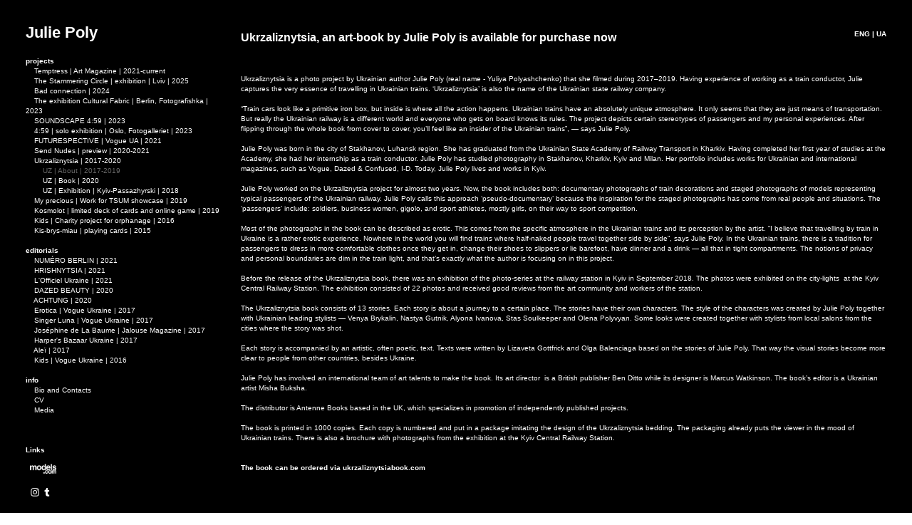

--- FILE ---
content_type: text/html; charset=UTF-8
request_url: https://juliepoly.com/UZ-About
body_size: 88171
content:
<!DOCTYPE html>
<!-- 

        Running on cargo.site

-->
<html lang="en" data-predefined-style="true" data-css-presets="true" data-css-preset data-typography-preset>
	<head>
<script>
				var __cargo_context__ = 'live';
				var __cargo_js_ver__ = 'c=2837859173';
				var __cargo_maint__ = false;
				
				
			</script>
					<meta http-equiv="X-UA-Compatible" content="IE=edge,chrome=1">
		<meta http-equiv="Content-Type" content="text/html; charset=utf-8">
		<meta name="viewport" content="initial-scale=1.0, maximum-scale=1.0, user-scalable=no">
		
			<meta name="robots" content="index,follow">
		<title>UZ | About  — juliepoly</title>
		<meta name="description" content="Ukrzalіznytsia, an art-book by Julie Poly is available for purchase now Ukrzaliznytsia is a photo project by Ukrainian author Julie Poly (real name -...">
				<meta name="twitter:card" content="summary_large_image">
		<meta name="twitter:title" content="UZ | About  — juliepoly">
		<meta name="twitter:description" content="Ukrzalіznytsia, an art-book by Julie Poly is available for purchase now Ukrzaliznytsia is a photo project by Ukrainian author Julie Poly (real name -...">
		<meta name="twitter:image" content="https://freight.cargo.site/w/1200/i/844f55d2c18f2f7efed863625a414dc2eed6ef435b48f3c52933fc01b17436c9/248A4657.jpg">
		<meta property="og:locale" content="en_US">
		<meta property="og:title" content="UZ | About  — juliepoly">
		<meta property="og:description" content="Ukrzalіznytsia, an art-book by Julie Poly is available for purchase now Ukrzaliznytsia is a photo project by Ukrainian author Julie Poly (real name -...">
		<meta property="og:url" content="https://juliepoly.com/UZ-About">
		<meta property="og:image" content="https://freight.cargo.site/w/1200/i/844f55d2c18f2f7efed863625a414dc2eed6ef435b48f3c52933fc01b17436c9/248A4657.jpg">
		<meta property="og:type" content="website">

		<link rel="preconnect" href="https://static.cargo.site" crossorigin>
		<link rel="preconnect" href="https://freight.cargo.site" crossorigin>
				<link rel="preconnect" href="https://type.cargo.site" crossorigin>

		<!--<link rel="preload" href="https://static.cargo.site/assets/social/IconFont-Regular-0.9.3.woff2" as="font" type="font/woff" crossorigin>-->

		

		<link href="https://static.cargo.site/favicon/favicon.ico" rel="shortcut icon">
		<link href="https://juliepoly.com/rss" rel="alternate" type="application/rss+xml" title="juliepoly feed">

		<link href="https://juliepoly.com/stylesheet?c=2837859173&1649273671" id="member_stylesheet" rel="stylesheet" type="text/css" />
<style id="">@font-face{font-family:Icons;src:url(https://static.cargo.site/assets/social/IconFont-Regular-0.9.3.woff2);unicode-range:U+E000-E15C,U+F0000,U+FE0E}@font-face{font-family:Icons;src:url(https://static.cargo.site/assets/social/IconFont-Regular-0.9.3.woff2);font-weight:240;unicode-range:U+E000-E15C,U+F0000,U+FE0E}@font-face{font-family:Icons;src:url(https://static.cargo.site/assets/social/IconFont-Regular-0.9.3.woff2);unicode-range:U+E000-E15C,U+F0000,U+FE0E;font-weight:400}@font-face{font-family:Icons;src:url(https://static.cargo.site/assets/social/IconFont-Regular-0.9.3.woff2);unicode-range:U+E000-E15C,U+F0000,U+FE0E;font-weight:600}@font-face{font-family:Icons;src:url(https://static.cargo.site/assets/social/IconFont-Regular-0.9.3.woff2);unicode-range:U+E000-E15C,U+F0000,U+FE0E;font-weight:800}@font-face{font-family:Icons;src:url(https://static.cargo.site/assets/social/IconFont-Regular-0.9.3.woff2);unicode-range:U+E000-E15C,U+F0000,U+FE0E;font-style:italic}@font-face{font-family:Icons;src:url(https://static.cargo.site/assets/social/IconFont-Regular-0.9.3.woff2);unicode-range:U+E000-E15C,U+F0000,U+FE0E;font-weight:200;font-style:italic}@font-face{font-family:Icons;src:url(https://static.cargo.site/assets/social/IconFont-Regular-0.9.3.woff2);unicode-range:U+E000-E15C,U+F0000,U+FE0E;font-weight:400;font-style:italic}@font-face{font-family:Icons;src:url(https://static.cargo.site/assets/social/IconFont-Regular-0.9.3.woff2);unicode-range:U+E000-E15C,U+F0000,U+FE0E;font-weight:600;font-style:italic}@font-face{font-family:Icons;src:url(https://static.cargo.site/assets/social/IconFont-Regular-0.9.3.woff2);unicode-range:U+E000-E15C,U+F0000,U+FE0E;font-weight:800;font-style:italic}body.iconfont-loading,body.iconfont-loading *{color:transparent!important}body{-moz-osx-font-smoothing:grayscale;-webkit-font-smoothing:antialiased;-webkit-text-size-adjust:none}body.no-scroll{overflow:hidden}/*!
 * Content
 */.page{word-wrap:break-word}:focus{outline:0}.pointer-events-none{pointer-events:none}.pointer-events-auto{pointer-events:auto}.pointer-events-none .page_content .audio-player,.pointer-events-none .page_content .shop_product,.pointer-events-none .page_content a,.pointer-events-none .page_content audio,.pointer-events-none .page_content button,.pointer-events-none .page_content details,.pointer-events-none .page_content iframe,.pointer-events-none .page_content img,.pointer-events-none .page_content input,.pointer-events-none .page_content video{pointer-events:auto}.pointer-events-none .page_content *>a,.pointer-events-none .page_content>a{position:relative}s *{text-transform:inherit}#toolset{position:fixed;bottom:10px;right:10px;z-index:8}.mobile #toolset,.template_site_inframe #toolset{display:none}#toolset a{display:block;height:24px;width:24px;margin:0;padding:0;text-decoration:none;background:rgba(0,0,0,.2)}#toolset a:hover{background:rgba(0,0,0,.8)}[data-adminview] #toolset a,[data-adminview] #toolset_admin a{background:rgba(0,0,0,.04);pointer-events:none;cursor:default}#toolset_admin a:active{background:rgba(0,0,0,.7)}#toolset_admin a svg>*{transform:scale(1.1) translate(0,-.5px);transform-origin:50% 50%}#toolset_admin a svg{pointer-events:none;width:100%!important;height:auto!important}#following-container{overflow:auto;-webkit-overflow-scrolling:touch}#following-container iframe{height:100%;width:100%;position:absolute;top:0;left:0;right:0;bottom:0}:root{--following-width:-400px;--following-animation-duration:450ms}@keyframes following-open{0%{transform:translateX(0)}100%{transform:translateX(var(--following-width))}}@keyframes following-open-inverse{0%{transform:translateX(0)}100%{transform:translateX(calc(-1 * var(--following-width)))}}@keyframes following-close{0%{transform:translateX(var(--following-width))}100%{transform:translateX(0)}}@keyframes following-close-inverse{0%{transform:translateX(calc(-1 * var(--following-width)))}100%{transform:translateX(0)}}body.animate-left{animation:following-open var(--following-animation-duration);animation-fill-mode:both;animation-timing-function:cubic-bezier(.24,1,.29,1)}#following-container.animate-left{animation:following-close-inverse var(--following-animation-duration);animation-fill-mode:both;animation-timing-function:cubic-bezier(.24,1,.29,1)}#following-container.animate-left #following-frame{animation:following-close var(--following-animation-duration);animation-fill-mode:both;animation-timing-function:cubic-bezier(.24,1,.29,1)}body.animate-right{animation:following-close var(--following-animation-duration);animation-fill-mode:both;animation-timing-function:cubic-bezier(.24,1,.29,1)}#following-container.animate-right{animation:following-open-inverse var(--following-animation-duration);animation-fill-mode:both;animation-timing-function:cubic-bezier(.24,1,.29,1)}#following-container.animate-right #following-frame{animation:following-open var(--following-animation-duration);animation-fill-mode:both;animation-timing-function:cubic-bezier(.24,1,.29,1)}.slick-slider{position:relative;display:block;-moz-box-sizing:border-box;box-sizing:border-box;-webkit-user-select:none;-moz-user-select:none;-ms-user-select:none;user-select:none;-webkit-touch-callout:none;-khtml-user-select:none;-ms-touch-action:pan-y;touch-action:pan-y;-webkit-tap-highlight-color:transparent}.slick-list{position:relative;display:block;overflow:hidden;margin:0;padding:0}.slick-list:focus{outline:0}.slick-list.dragging{cursor:pointer;cursor:hand}.slick-slider .slick-list,.slick-slider .slick-track{transform:translate3d(0,0,0);will-change:transform}.slick-track{position:relative;top:0;left:0;display:block}.slick-track:after,.slick-track:before{display:table;content:'';width:1px;height:1px;margin-top:-1px;margin-left:-1px}.slick-track:after{clear:both}.slick-loading .slick-track{visibility:hidden}.slick-slide{display:none;float:left;height:100%;min-height:1px}[dir=rtl] .slick-slide{float:right}.content .slick-slide img{display:inline-block}.content .slick-slide img:not(.image-zoom){cursor:pointer}.content .scrub .slick-list,.content .scrub .slick-slide img:not(.image-zoom){cursor:ew-resize}body.slideshow-scrub-dragging *{cursor:ew-resize!important}.content .slick-slide img:not([src]),.content .slick-slide img[src='']{width:100%;height:auto}.slick-slide.slick-loading img{display:none}.slick-slide.dragging img{pointer-events:none}.slick-initialized .slick-slide{display:block}.slick-loading .slick-slide{visibility:hidden}.slick-vertical .slick-slide{display:block;height:auto;border:1px solid transparent}.slick-arrow.slick-hidden{display:none}.slick-arrow{position:absolute;z-index:9;width:0;top:0;height:100%;cursor:pointer;will-change:opacity;-webkit-transition:opacity 333ms cubic-bezier(.4,0,.22,1);transition:opacity 333ms cubic-bezier(.4,0,.22,1)}.slick-arrow.hidden{opacity:0}.slick-arrow svg{position:absolute;width:36px;height:36px;top:0;left:0;right:0;bottom:0;margin:auto;transform:translate(.25px,.25px)}.slick-arrow svg.right-arrow{transform:translate(.25px,.25px) scaleX(-1)}.slick-arrow svg:active{opacity:.75}.slick-arrow svg .arrow-shape{fill:none!important;stroke:#fff;stroke-linecap:square}.slick-arrow svg .arrow-outline{fill:none!important;stroke-width:2.5px;stroke:rgba(0,0,0,.6);stroke-linecap:square}.slick-arrow.slick-next{right:0;text-align:right}.slick-next svg,.wallpaper-navigation .slick-next svg{margin-right:10px}.mobile .slick-next svg{margin-right:10px}.slick-arrow.slick-prev{text-align:left}.slick-prev svg,.wallpaper-navigation .slick-prev svg{margin-left:10px}.mobile .slick-prev svg{margin-left:10px}.loading_animation{display:none;vertical-align:middle;z-index:15;line-height:0;pointer-events:none;border-radius:100%}.loading_animation.hidden{display:none}.loading_animation.pulsing{opacity:0;display:inline-block;animation-delay:.1s;-webkit-animation-delay:.1s;-moz-animation-delay:.1s;animation-duration:12s;animation-iteration-count:infinite;animation:fade-pulse-in .5s ease-in-out;-moz-animation:fade-pulse-in .5s ease-in-out;-webkit-animation:fade-pulse-in .5s ease-in-out;-webkit-animation-fill-mode:forwards;-moz-animation-fill-mode:forwards;animation-fill-mode:forwards}.loading_animation.pulsing.no-delay{animation-delay:0s;-webkit-animation-delay:0s;-moz-animation-delay:0s}.loading_animation div{border-radius:100%}.loading_animation div svg{max-width:100%;height:auto}.loading_animation div,.loading_animation div svg{width:20px;height:20px}.loading_animation.full-width svg{width:100%;height:auto}.loading_animation.full-width.big svg{width:100px;height:100px}.loading_animation div svg>*{fill:#ccc}.loading_animation div{-webkit-animation:spin-loading 12s ease-out;-webkit-animation-iteration-count:infinite;-moz-animation:spin-loading 12s ease-out;-moz-animation-iteration-count:infinite;animation:spin-loading 12s ease-out;animation-iteration-count:infinite}.loading_animation.hidden{display:none}[data-backdrop] .loading_animation{position:absolute;top:15px;left:15px;z-index:99}.loading_animation.position-absolute.middle{top:calc(50% - 10px);left:calc(50% - 10px)}.loading_animation.position-absolute.topleft{top:0;left:0}.loading_animation.position-absolute.middleright{top:calc(50% - 10px);right:1rem}.loading_animation.position-absolute.middleleft{top:calc(50% - 10px);left:1rem}.loading_animation.gray div svg>*{fill:#999}.loading_animation.gray-dark div svg>*{fill:#666}.loading_animation.gray-darker div svg>*{fill:#555}.loading_animation.gray-light div svg>*{fill:#ccc}.loading_animation.white div svg>*{fill:rgba(255,255,255,.85)}.loading_animation.blue div svg>*{fill:#698fff}.loading_animation.inline{display:inline-block;margin-bottom:.5ex}.loading_animation.inline.left{margin-right:.5ex}@-webkit-keyframes fade-pulse-in{0%{opacity:0}50%{opacity:.5}100%{opacity:1}}@-moz-keyframes fade-pulse-in{0%{opacity:0}50%{opacity:.5}100%{opacity:1}}@keyframes fade-pulse-in{0%{opacity:0}50%{opacity:.5}100%{opacity:1}}@-webkit-keyframes pulsate{0%{opacity:1}50%{opacity:0}100%{opacity:1}}@-moz-keyframes pulsate{0%{opacity:1}50%{opacity:0}100%{opacity:1}}@keyframes pulsate{0%{opacity:1}50%{opacity:0}100%{opacity:1}}@-webkit-keyframes spin-loading{0%{transform:rotate(0)}9%{transform:rotate(1050deg)}18%{transform:rotate(-1090deg)}20%{transform:rotate(-1080deg)}23%{transform:rotate(-1080deg)}28%{transform:rotate(-1095deg)}29%{transform:rotate(-1065deg)}34%{transform:rotate(-1080deg)}35%{transform:rotate(-1050deg)}40%{transform:rotate(-1065deg)}41%{transform:rotate(-1035deg)}44%{transform:rotate(-1035deg)}47%{transform:rotate(-2160deg)}50%{transform:rotate(-2160deg)}56%{transform:rotate(45deg)}60%{transform:rotate(45deg)}80%{transform:rotate(6120deg)}100%{transform:rotate(0)}}@keyframes spin-loading{0%{transform:rotate(0)}9%{transform:rotate(1050deg)}18%{transform:rotate(-1090deg)}20%{transform:rotate(-1080deg)}23%{transform:rotate(-1080deg)}28%{transform:rotate(-1095deg)}29%{transform:rotate(-1065deg)}34%{transform:rotate(-1080deg)}35%{transform:rotate(-1050deg)}40%{transform:rotate(-1065deg)}41%{transform:rotate(-1035deg)}44%{transform:rotate(-1035deg)}47%{transform:rotate(-2160deg)}50%{transform:rotate(-2160deg)}56%{transform:rotate(45deg)}60%{transform:rotate(45deg)}80%{transform:rotate(6120deg)}100%{transform:rotate(0)}}[grid-row]{align-items:flex-start;box-sizing:border-box;display:-webkit-box;display:-webkit-flex;display:-ms-flexbox;display:flex;-webkit-flex-wrap:wrap;-ms-flex-wrap:wrap;flex-wrap:wrap}[grid-col]{box-sizing:border-box}[grid-row] [grid-col].empty:after{content:"\0000A0";cursor:text}body.mobile[data-adminview=content-editproject] [grid-row] [grid-col].empty:after{display:none}[grid-col=auto]{-webkit-box-flex:1;-webkit-flex:1;-ms-flex:1;flex:1}[grid-col=x12]{width:100%}[grid-col=x11]{width:50%}[grid-col=x10]{width:33.33%}[grid-col=x9]{width:25%}[grid-col=x8]{width:20%}[grid-col=x7]{width:16.666666667%}[grid-col=x6]{width:14.285714286%}[grid-col=x5]{width:12.5%}[grid-col=x4]{width:11.111111111%}[grid-col=x3]{width:10%}[grid-col=x2]{width:9.090909091%}[grid-col=x1]{width:8.333333333%}[grid-col="1"]{width:8.33333%}[grid-col="2"]{width:16.66667%}[grid-col="3"]{width:25%}[grid-col="4"]{width:33.33333%}[grid-col="5"]{width:41.66667%}[grid-col="6"]{width:50%}[grid-col="7"]{width:58.33333%}[grid-col="8"]{width:66.66667%}[grid-col="9"]{width:75%}[grid-col="10"]{width:83.33333%}[grid-col="11"]{width:91.66667%}[grid-col="12"]{width:100%}body.mobile [grid-responsive] [grid-col]{width:100%;-webkit-box-flex:none;-webkit-flex:none;-ms-flex:none;flex:none}[data-ce-host=true][contenteditable=true] [grid-pad]{pointer-events:none}[data-ce-host=true][contenteditable=true] [grid-pad]>*{pointer-events:auto}[grid-pad="0"]{padding:0}[grid-pad="0.25"]{padding:.125rem}[grid-pad="0.5"]{padding:.25rem}[grid-pad="0.75"]{padding:.375rem}[grid-pad="1"]{padding:.5rem}[grid-pad="1.25"]{padding:.625rem}[grid-pad="1.5"]{padding:.75rem}[grid-pad="1.75"]{padding:.875rem}[grid-pad="2"]{padding:1rem}[grid-pad="2.5"]{padding:1.25rem}[grid-pad="3"]{padding:1.5rem}[grid-pad="3.5"]{padding:1.75rem}[grid-pad="4"]{padding:2rem}[grid-pad="5"]{padding:2.5rem}[grid-pad="6"]{padding:3rem}[grid-pad="7"]{padding:3.5rem}[grid-pad="8"]{padding:4rem}[grid-pad="9"]{padding:4.5rem}[grid-pad="10"]{padding:5rem}[grid-gutter="0"]{margin:0}[grid-gutter="0.5"]{margin:-.25rem}[grid-gutter="1"]{margin:-.5rem}[grid-gutter="1.5"]{margin:-.75rem}[grid-gutter="2"]{margin:-1rem}[grid-gutter="2.5"]{margin:-1.25rem}[grid-gutter="3"]{margin:-1.5rem}[grid-gutter="3.5"]{margin:-1.75rem}[grid-gutter="4"]{margin:-2rem}[grid-gutter="5"]{margin:-2.5rem}[grid-gutter="6"]{margin:-3rem}[grid-gutter="7"]{margin:-3.5rem}[grid-gutter="8"]{margin:-4rem}[grid-gutter="10"]{margin:-5rem}[grid-gutter="12"]{margin:-6rem}[grid-gutter="14"]{margin:-7rem}[grid-gutter="16"]{margin:-8rem}[grid-gutter="18"]{margin:-9rem}[grid-gutter="20"]{margin:-10rem}small{max-width:100%;text-decoration:inherit}img:not([src]),img[src='']{outline:1px solid rgba(177,177,177,.4);outline-offset:-1px;content:url([data-uri])}img.image-zoom{cursor:-webkit-zoom-in;cursor:-moz-zoom-in;cursor:zoom-in}#imprimatur{color:#333;font-size:10px;font-family:-apple-system,BlinkMacSystemFont,"Segoe UI",Roboto,Oxygen,Ubuntu,Cantarell,"Open Sans","Helvetica Neue",sans-serif,"Sans Serif",Icons;/*!System*/position:fixed;opacity:.3;right:-28px;bottom:160px;transform:rotate(270deg);-ms-transform:rotate(270deg);-webkit-transform:rotate(270deg);z-index:8;text-transform:uppercase;color:#999;opacity:.5;padding-bottom:2px;text-decoration:none}.mobile #imprimatur{display:none}bodycopy cargo-link a{font-family:-apple-system,BlinkMacSystemFont,"Segoe UI",Roboto,Oxygen,Ubuntu,Cantarell,"Open Sans","Helvetica Neue",sans-serif,"Sans Serif",Icons;/*!System*/font-size:12px;font-style:normal;font-weight:400;transform:rotate(270deg);text-decoration:none;position:fixed!important;right:-27px;bottom:100px;text-decoration:none;letter-spacing:normal;background:0 0;border:0;border-bottom:0;outline:0}/*! PhotoSwipe Default UI CSS by Dmitry Semenov | photoswipe.com | MIT license */.pswp--has_mouse .pswp__button--arrow--left,.pswp--has_mouse .pswp__button--arrow--right,.pswp__ui{visibility:visible}.pswp--minimal--dark .pswp__top-bar,.pswp__button{background:0 0}.pswp,.pswp__bg,.pswp__container,.pswp__img--placeholder,.pswp__zoom-wrap,.quick-view-navigation{-webkit-backface-visibility:hidden}.pswp__button{cursor:pointer;opacity:1;-webkit-appearance:none;transition:opacity .2s;-webkit-box-shadow:none;box-shadow:none}.pswp__button-close>svg{top:10px;right:10px;margin-left:auto}.pswp--touch .quick-view-navigation{display:none}.pswp__ui{-webkit-font-smoothing:auto;opacity:1;z-index:1550}.quick-view-navigation{will-change:opacity;-webkit-transition:opacity 333ms cubic-bezier(.4,0,.22,1);transition:opacity 333ms cubic-bezier(.4,0,.22,1)}.quick-view-navigation .pswp__group .pswp__button{pointer-events:auto}.pswp__button>svg{position:absolute;width:36px;height:36px}.quick-view-navigation .pswp__group:active svg{opacity:.75}.pswp__button svg .shape-shape{fill:#fff}.pswp__button svg .shape-outline{fill:#000}.pswp__button-prev>svg{top:0;bottom:0;left:10px;margin:auto}.pswp__button-next>svg{top:0;bottom:0;right:10px;margin:auto}.quick-view-navigation .pswp__group .pswp__button-prev{position:absolute;left:0;top:0;width:0;height:100%}.quick-view-navigation .pswp__group .pswp__button-next{position:absolute;right:0;top:0;width:0;height:100%}.quick-view-navigation .close-button,.quick-view-navigation .left-arrow,.quick-view-navigation .right-arrow{transform:translate(.25px,.25px)}.quick-view-navigation .right-arrow{transform:translate(.25px,.25px) scaleX(-1)}.pswp__button svg .shape-outline{fill:transparent!important;stroke:#000;stroke-width:2.5px;stroke-linecap:square}.pswp__button svg .shape-shape{fill:transparent!important;stroke:#fff;stroke-width:1.5px;stroke-linecap:square}.pswp__bg,.pswp__scroll-wrap,.pswp__zoom-wrap{width:100%;position:absolute}.quick-view-navigation .pswp__group .pswp__button-close{margin:0}.pswp__container,.pswp__item,.pswp__zoom-wrap{right:0;bottom:0;top:0;position:absolute;left:0}.pswp__ui--hidden .pswp__button{opacity:.001}.pswp__ui--hidden .pswp__button,.pswp__ui--hidden .pswp__button *{pointer-events:none}.pswp .pswp__ui.pswp__ui--displaynone{display:none}.pswp__element--disabled{display:none!important}/*! PhotoSwipe main CSS by Dmitry Semenov | photoswipe.com | MIT license */.pswp{position:fixed;display:none;height:100%;width:100%;top:0;left:0;right:0;bottom:0;margin:auto;-ms-touch-action:none;touch-action:none;z-index:9999999;-webkit-text-size-adjust:100%;line-height:initial;letter-spacing:initial;outline:0}.pswp img{max-width:none}.pswp--zoom-disabled .pswp__img{cursor:default!important}.pswp--animate_opacity{opacity:.001;will-change:opacity;-webkit-transition:opacity 333ms cubic-bezier(.4,0,.22,1);transition:opacity 333ms cubic-bezier(.4,0,.22,1)}.pswp--open{display:block}.pswp--zoom-allowed .pswp__img{cursor:-webkit-zoom-in;cursor:-moz-zoom-in;cursor:zoom-in}.pswp--zoomed-in .pswp__img{cursor:-webkit-grab;cursor:-moz-grab;cursor:grab}.pswp--dragging .pswp__img{cursor:-webkit-grabbing;cursor:-moz-grabbing;cursor:grabbing}.pswp__bg{left:0;top:0;height:100%;opacity:0;transform:translateZ(0);will-change:opacity}.pswp__scroll-wrap{left:0;top:0;height:100%}.pswp__container,.pswp__zoom-wrap{-ms-touch-action:none;touch-action:none}.pswp__container,.pswp__img{-webkit-user-select:none;-moz-user-select:none;-ms-user-select:none;user-select:none;-webkit-tap-highlight-color:transparent;-webkit-touch-callout:none}.pswp__zoom-wrap{-webkit-transform-origin:left top;-ms-transform-origin:left top;transform-origin:left top;-webkit-transition:-webkit-transform 222ms cubic-bezier(.4,0,.22,1);transition:transform 222ms cubic-bezier(.4,0,.22,1)}.pswp__bg{-webkit-transition:opacity 222ms cubic-bezier(.4,0,.22,1);transition:opacity 222ms cubic-bezier(.4,0,.22,1)}.pswp--animated-in .pswp__bg,.pswp--animated-in .pswp__zoom-wrap{-webkit-transition:none;transition:none}.pswp--hide-overflow .pswp__scroll-wrap,.pswp--hide-overflow.pswp{overflow:hidden}.pswp__img{position:absolute;width:auto;height:auto;top:0;left:0}.pswp__img--placeholder--blank{background:#222}.pswp--ie .pswp__img{width:100%!important;height:auto!important;left:0;top:0}.pswp__ui--idle{opacity:0}.pswp__error-msg{position:absolute;left:0;top:50%;width:100%;text-align:center;font-size:14px;line-height:16px;margin-top:-8px;color:#ccc}.pswp__error-msg a{color:#ccc;text-decoration:underline}.pswp__error-msg{font-family:-apple-system,BlinkMacSystemFont,"Segoe UI",Roboto,Oxygen,Ubuntu,Cantarell,"Open Sans","Helvetica Neue",sans-serif}.quick-view.mouse-down .iframe-item{pointer-events:none!important}.quick-view-caption-positioner{pointer-events:none;width:100%;height:100%}.quick-view-caption-wrapper{margin:auto;position:absolute;bottom:0;left:0;right:0}.quick-view-horizontal-align-left .quick-view-caption-wrapper{margin-left:0}.quick-view-horizontal-align-right .quick-view-caption-wrapper{margin-right:0}[data-quick-view-caption]{transition:.1s opacity ease-in-out;position:absolute;bottom:0;left:0;right:0}.quick-view-horizontal-align-left [data-quick-view-caption]{text-align:left}.quick-view-horizontal-align-right [data-quick-view-caption]{text-align:right}.quick-view-caption{transition:.1s opacity ease-in-out}.quick-view-caption>*{display:inline-block}.quick-view-caption *{pointer-events:auto}.quick-view-caption.hidden{opacity:0}.shop_product .dropdown_wrapper{flex:0 0 100%;position:relative}.shop_product select{appearance:none;-moz-appearance:none;-webkit-appearance:none;outline:0;-webkit-font-smoothing:antialiased;-moz-osx-font-smoothing:grayscale;cursor:pointer;border-radius:0;white-space:nowrap;overflow:hidden!important;text-overflow:ellipsis}.shop_product select.dropdown::-ms-expand{display:none}.shop_product a{cursor:pointer;border-bottom:none;text-decoration:none}.shop_product a.out-of-stock{pointer-events:none}body.audio-player-dragging *{cursor:ew-resize!important}.audio-player{display:inline-flex;flex:1 0 calc(100% - 2px);width:calc(100% - 2px)}.audio-player .button{height:100%;flex:0 0 3.3rem;display:flex}.audio-player .separator{left:3.3rem;height:100%}.audio-player .buffer{width:0%;height:100%;transition:left .3s linear,width .3s linear}.audio-player.seeking .buffer{transition:left 0s,width 0s}.audio-player.seeking{user-select:none;-webkit-user-select:none;cursor:ew-resize}.audio-player.seeking *{user-select:none;-webkit-user-select:none;cursor:ew-resize}.audio-player .bar{overflow:hidden;display:flex;justify-content:space-between;align-content:center;flex-grow:1}.audio-player .progress{width:0%;height:100%;transition:width .3s linear}.audio-player.seeking .progress{transition:width 0s}.audio-player .pause,.audio-player .play{cursor:pointer;height:100%}.audio-player .note-icon{margin:auto 0;order:2;flex:0 1 auto}.audio-player .title{white-space:nowrap;overflow:hidden;text-overflow:ellipsis;pointer-events:none;user-select:none;padding:.5rem 0 .5rem 1rem;margin:auto auto auto 0;flex:0 3 auto;min-width:0;width:100%}.audio-player .total-time{flex:0 1 auto;margin:auto 0}.audio-player .current-time,.audio-player .play-text{flex:0 1 auto;margin:auto 0}.audio-player .stream-anim{user-select:none;margin:auto auto auto 0}.audio-player .stream-anim span{display:inline-block}.audio-player .buffer,.audio-player .current-time,.audio-player .note-svg,.audio-player .play-text,.audio-player .separator,.audio-player .total-time{user-select:none;pointer-events:none}.audio-player .buffer,.audio-player .play-text,.audio-player .progress{position:absolute}.audio-player,.audio-player .bar,.audio-player .button,.audio-player .current-time,.audio-player .note-icon,.audio-player .pause,.audio-player .play,.audio-player .total-time{position:relative}body.mobile .audio-player,body.mobile .audio-player *{-webkit-touch-callout:none}#standalone-admin-frame{border:0;width:400px;position:absolute;right:0;top:0;height:100vh;z-index:99}body[standalone-admin=true] #standalone-admin-frame{transform:translate(0,0)}body[standalone-admin=true] .main_container{width:calc(100% - 400px)}body[standalone-admin=false] #standalone-admin-frame{transform:translate(100%,0)}body[standalone-admin=false] .main_container{width:100%}.toggle_standaloneAdmin{position:fixed;top:0;right:400px;height:40px;width:40px;z-index:999;cursor:pointer;background-color:rgba(0,0,0,.4)}.toggle_standaloneAdmin:active{opacity:.7}body[standalone-admin=false] .toggle_standaloneAdmin{right:0}.toggle_standaloneAdmin *{color:#fff;fill:#fff}.toggle_standaloneAdmin svg{padding:6px;width:100%;height:100%;opacity:.85}body[standalone-admin=false] .toggle_standaloneAdmin #close,body[standalone-admin=true] .toggle_standaloneAdmin #backdropsettings{display:none}.toggle_standaloneAdmin>div{width:100%;height:100%}#admin_toggle_button{position:fixed;top:50%;transform:translate(0,-50%);right:400px;height:36px;width:12px;z-index:999;cursor:pointer;background-color:rgba(0,0,0,.09);padding-left:2px;margin-right:5px}#admin_toggle_button .bar{content:'';background:rgba(0,0,0,.09);position:fixed;width:5px;bottom:0;top:0;z-index:10}#admin_toggle_button:active{background:rgba(0,0,0,.065)}#admin_toggle_button *{color:#fff;fill:#fff}#admin_toggle_button svg{padding:0;width:16px;height:36px;margin-left:1px;opacity:1}#admin_toggle_button svg *{fill:#fff;opacity:1}#admin_toggle_button[data-state=closed] .toggle_admin_close{display:none}#admin_toggle_button[data-state=closed],#admin_toggle_button[data-state=closed] .toggle_admin_open{width:20px;cursor:pointer;margin:0}#admin_toggle_button[data-state=closed] svg{margin-left:2px}#admin_toggle_button[data-state=open] .toggle_admin_open{display:none}select,select *{text-rendering:auto!important}b b{font-weight:inherit}*{-webkit-box-sizing:border-box;-moz-box-sizing:border-box;box-sizing:border-box}customhtml>*{position:relative;z-index:10}body,html{min-height:100vh;margin:0;padding:0}html{touch-action:manipulation;position:relative;background-color:#fff}.main_container{min-height:100vh;width:100%;overflow:hidden}.container{display:-webkit-box;display:-webkit-flex;display:-moz-box;display:-ms-flexbox;display:flex;-webkit-flex-wrap:wrap;-moz-flex-wrap:wrap;-ms-flex-wrap:wrap;flex-wrap:wrap;max-width:100%;width:100%;overflow:visible}.container{align-items:flex-start;-webkit-align-items:flex-start}.page{z-index:2}.page ul li>text-limit{display:block}.content,.content_container,.pinned{-webkit-flex:1 0 auto;-moz-flex:1 0 auto;-ms-flex:1 0 auto;flex:1 0 auto;max-width:100%}.content_container{width:100%}.content_container.full_height{min-height:100vh}.page_background{position:absolute;top:0;left:0;width:100%;height:100%}.page_container{position:relative;overflow:visible;width:100%}.backdrop{position:absolute;top:0;z-index:1;width:100%;height:100%;max-height:100vh}.backdrop>div{position:absolute;top:0;left:0;width:100%;height:100%;-webkit-backface-visibility:hidden;backface-visibility:hidden;transform:translate3d(0,0,0);contain:strict}[data-backdrop].backdrop>div[data-overflowing]{max-height:100vh;position:absolute;top:0;left:0}body.mobile [split-responsive]{display:flex;flex-direction:column}body.mobile [split-responsive] .container{width:100%;order:2}body.mobile [split-responsive] .backdrop{position:relative;height:50vh;width:100%;order:1}body.mobile [split-responsive] [data-auxiliary].backdrop{position:absolute;height:50vh;width:100%;order:1}.page{position:relative;z-index:2}img[data-align=left]{float:left}img[data-align=right]{float:right}[data-rotation]{transform-origin:center center}.content .page_content:not([contenteditable=true]) [data-draggable]{pointer-events:auto!important;backface-visibility:hidden}.preserve-3d{-moz-transform-style:preserve-3d;transform-style:preserve-3d}.content .page_content:not([contenteditable=true]) [data-draggable] iframe{pointer-events:none!important}.dragging-active iframe{pointer-events:none!important}.content .page_content:not([contenteditable=true]) [data-draggable]:active{opacity:1}.content .scroll-transition-fade{transition:transform 1s ease-in-out,opacity .8s ease-in-out}.content .scroll-transition-fade.below-viewport{opacity:0;transform:translateY(40px)}.mobile.full_width .page_container:not([split-layout]) .container_width{width:100%}[data-view=pinned_bottom] .bottom_pin_invisibility{visibility:hidden}.pinned{position:relative;width:100%}.pinned .page_container.accommodate:not(.fixed):not(.overlay){z-index:2}.pinned .page_container.overlay{position:absolute;z-index:4}.pinned .page_container.overlay.fixed{position:fixed}.pinned .page_container.overlay.fixed .page{max-height:100vh;-webkit-overflow-scrolling:touch}.pinned .page_container.overlay.fixed .page.allow-scroll{overflow-y:auto;overflow-x:hidden}.pinned .page_container.overlay.fixed .page.allow-scroll{align-items:flex-start;-webkit-align-items:flex-start}.pinned .page_container .page.allow-scroll::-webkit-scrollbar{width:0;background:0 0;display:none}.pinned.pinned_top .page_container.overlay{left:0;top:0}.pinned.pinned_bottom .page_container.overlay{left:0;bottom:0}div[data-container=set]:empty{margin-top:1px}.thumbnails{position:relative;z-index:1}[thumbnails=grid]{align-items:baseline}[thumbnails=justify] .thumbnail{box-sizing:content-box}[thumbnails][data-padding-zero] .thumbnail{margin-bottom:-1px}[thumbnails=montessori] .thumbnail{pointer-events:auto;position:absolute}[thumbnails] .thumbnail>a{display:block;text-decoration:none}[thumbnails=montessori]{height:0}[thumbnails][data-resizing],[thumbnails][data-resizing] *{cursor:nwse-resize}[thumbnails] .thumbnail .resize-handle{cursor:nwse-resize;width:26px;height:26px;padding:5px;position:absolute;opacity:.75;right:-1px;bottom:-1px;z-index:100}[thumbnails][data-resizing] .resize-handle{display:none}[thumbnails] .thumbnail .resize-handle svg{position:absolute;top:0;left:0}[thumbnails] .thumbnail .resize-handle:hover{opacity:1}[data-can-move].thumbnail .resize-handle svg .resize_path_outline{fill:#fff}[data-can-move].thumbnail .resize-handle svg .resize_path{fill:#000}[thumbnails=montessori] .thumbnail_sizer{height:0;width:100%;position:relative;padding-bottom:100%;pointer-events:none}[thumbnails] .thumbnail img{display:block;min-height:3px;margin-bottom:0}[thumbnails] .thumbnail img:not([src]),img[src=""]{margin:0!important;width:100%;min-height:3px;height:100%!important;position:absolute}[aspect-ratio="1x1"].thumb_image{height:0;padding-bottom:100%;overflow:hidden}[aspect-ratio="4x3"].thumb_image{height:0;padding-bottom:75%;overflow:hidden}[aspect-ratio="16x9"].thumb_image{height:0;padding-bottom:56.25%;overflow:hidden}[thumbnails] .thumb_image{width:100%;position:relative}[thumbnails][thumbnail-vertical-align=top]{align-items:flex-start}[thumbnails][thumbnail-vertical-align=middle]{align-items:center}[thumbnails][thumbnail-vertical-align=bottom]{align-items:baseline}[thumbnails][thumbnail-horizontal-align=left]{justify-content:flex-start}[thumbnails][thumbnail-horizontal-align=middle]{justify-content:center}[thumbnails][thumbnail-horizontal-align=right]{justify-content:flex-end}.thumb_image.default_image>svg{position:absolute;top:0;left:0;bottom:0;right:0;width:100%;height:100%}.thumb_image.default_image{outline:1px solid #ccc;outline-offset:-1px;position:relative}.mobile.full_width [data-view=Thumbnail] .thumbnails_width{width:100%}.content [data-draggable] a:active,.content [data-draggable] img:active{opacity:initial}.content .draggable-dragging{opacity:initial}[data-draggable].draggable_visible{visibility:visible}[data-draggable].draggable_hidden{visibility:hidden}.gallery_card [data-draggable],.marquee [data-draggable]{visibility:inherit}[data-draggable]{visibility:visible;background-color:rgba(0,0,0,.003)}#site_menu_panel_container .image-gallery:not(.initialized){height:0;padding-bottom:100%;min-height:initial}.image-gallery:not(.initialized){min-height:100vh;visibility:hidden;width:100%}.image-gallery .gallery_card img{display:block;width:100%;height:auto}.image-gallery .gallery_card{transform-origin:center}.image-gallery .gallery_card.dragging{opacity:.1;transform:initial!important}.image-gallery:not([image-gallery=slideshow]) .gallery_card iframe:only-child,.image-gallery:not([image-gallery=slideshow]) .gallery_card video:only-child{width:100%;height:100%;top:0;left:0;position:absolute}.image-gallery[image-gallery=slideshow] .gallery_card video[muted][autoplay]:not([controls]),.image-gallery[image-gallery=slideshow] .gallery_card video[muted][data-autoplay]:not([controls]){pointer-events:none}.image-gallery [image-gallery-pad="0"] video:only-child{object-fit:cover;height:calc(100% + 1px)}div.image-gallery>a,div.image-gallery>iframe,div.image-gallery>img,div.image-gallery>video{display:none}[image-gallery-row]{align-items:flex-start;box-sizing:border-box;display:-webkit-box;display:-webkit-flex;display:-ms-flexbox;display:flex;-webkit-flex-wrap:wrap;-ms-flex-wrap:wrap;flex-wrap:wrap}.image-gallery .gallery_card_image{width:100%;position:relative}[data-predefined-style=true] .image-gallery a.gallery_card{display:block;border:none}[image-gallery-col]{box-sizing:border-box}[image-gallery-col=x12]{width:100%}[image-gallery-col=x11]{width:50%}[image-gallery-col=x10]{width:33.33%}[image-gallery-col=x9]{width:25%}[image-gallery-col=x8]{width:20%}[image-gallery-col=x7]{width:16.666666667%}[image-gallery-col=x6]{width:14.285714286%}[image-gallery-col=x5]{width:12.5%}[image-gallery-col=x4]{width:11.111111111%}[image-gallery-col=x3]{width:10%}[image-gallery-col=x2]{width:9.090909091%}[image-gallery-col=x1]{width:8.333333333%}.content .page_content [image-gallery-pad].image-gallery{pointer-events:none}.content .page_content [image-gallery-pad].image-gallery .gallery_card_image>*,.content .page_content [image-gallery-pad].image-gallery .gallery_image_caption{pointer-events:auto}.content .page_content [image-gallery-pad="0"]{padding:0}.content .page_content [image-gallery-pad="0.25"]{padding:.125rem}.content .page_content [image-gallery-pad="0.5"]{padding:.25rem}.content .page_content [image-gallery-pad="0.75"]{padding:.375rem}.content .page_content [image-gallery-pad="1"]{padding:.5rem}.content .page_content [image-gallery-pad="1.25"]{padding:.625rem}.content .page_content [image-gallery-pad="1.5"]{padding:.75rem}.content .page_content [image-gallery-pad="1.75"]{padding:.875rem}.content .page_content [image-gallery-pad="2"]{padding:1rem}.content .page_content [image-gallery-pad="2.5"]{padding:1.25rem}.content .page_content [image-gallery-pad="3"]{padding:1.5rem}.content .page_content [image-gallery-pad="3.5"]{padding:1.75rem}.content .page_content [image-gallery-pad="4"]{padding:2rem}.content .page_content [image-gallery-pad="5"]{padding:2.5rem}.content .page_content [image-gallery-pad="6"]{padding:3rem}.content .page_content [image-gallery-pad="7"]{padding:3.5rem}.content .page_content [image-gallery-pad="8"]{padding:4rem}.content .page_content [image-gallery-pad="9"]{padding:4.5rem}.content .page_content [image-gallery-pad="10"]{padding:5rem}.content .page_content [image-gallery-gutter="0"]{margin:0}.content .page_content [image-gallery-gutter="0.5"]{margin:-.25rem}.content .page_content [image-gallery-gutter="1"]{margin:-.5rem}.content .page_content [image-gallery-gutter="1.5"]{margin:-.75rem}.content .page_content [image-gallery-gutter="2"]{margin:-1rem}.content .page_content [image-gallery-gutter="2.5"]{margin:-1.25rem}.content .page_content [image-gallery-gutter="3"]{margin:-1.5rem}.content .page_content [image-gallery-gutter="3.5"]{margin:-1.75rem}.content .page_content [image-gallery-gutter="4"]{margin:-2rem}.content .page_content [image-gallery-gutter="5"]{margin:-2.5rem}.content .page_content [image-gallery-gutter="6"]{margin:-3rem}.content .page_content [image-gallery-gutter="7"]{margin:-3.5rem}.content .page_content [image-gallery-gutter="8"]{margin:-4rem}.content .page_content [image-gallery-gutter="10"]{margin:-5rem}.content .page_content [image-gallery-gutter="12"]{margin:-6rem}.content .page_content [image-gallery-gutter="14"]{margin:-7rem}.content .page_content [image-gallery-gutter="16"]{margin:-8rem}.content .page_content [image-gallery-gutter="18"]{margin:-9rem}.content .page_content [image-gallery-gutter="20"]{margin:-10rem}[image-gallery=slideshow]:not(.initialized)>*{min-height:1px;opacity:0;min-width:100%}[image-gallery=slideshow][data-constrained-by=height] [image-gallery-vertical-align].slick-track{align-items:flex-start}[image-gallery=slideshow] img.image-zoom:active{opacity:initial}[image-gallery=slideshow].slick-initialized .gallery_card{pointer-events:none}[image-gallery=slideshow].slick-initialized .gallery_card.slick-current{pointer-events:auto}[image-gallery=slideshow] .gallery_card:not(.has_caption){line-height:0}.content .page_content [image-gallery=slideshow].image-gallery>*{pointer-events:auto}.content [image-gallery=slideshow].image-gallery.slick-initialized .gallery_card{overflow:hidden;margin:0;display:flex;flex-flow:row wrap;flex-shrink:0}.content [image-gallery=slideshow].image-gallery.slick-initialized .gallery_card.slick-current{overflow:visible}[image-gallery=slideshow] .gallery_image_caption{opacity:1;transition:opacity .3s;-webkit-transition:opacity .3s;width:100%;margin-left:auto;margin-right:auto;clear:both}[image-gallery-horizontal-align=left] .gallery_image_caption{text-align:left}[image-gallery-horizontal-align=middle] .gallery_image_caption{text-align:center}[image-gallery-horizontal-align=right] .gallery_image_caption{text-align:right}[image-gallery=slideshow][data-slideshow-in-transition] .gallery_image_caption{opacity:0;transition:opacity .3s;-webkit-transition:opacity .3s}[image-gallery=slideshow] .gallery_card_image{width:initial;margin:0;display:inline-block}[image-gallery=slideshow] .gallery_card img{margin:0;display:block}[image-gallery=slideshow][data-exploded]{align-items:flex-start;box-sizing:border-box;display:-webkit-box;display:-webkit-flex;display:-ms-flexbox;display:flex;-webkit-flex-wrap:wrap;-ms-flex-wrap:wrap;flex-wrap:wrap;justify-content:flex-start;align-content:flex-start}[image-gallery=slideshow][data-exploded] .gallery_card{padding:1rem;width:16.666%}[image-gallery=slideshow][data-exploded] .gallery_card_image{height:0;display:block;width:100%}[image-gallery=grid]{align-items:baseline}[image-gallery=grid] .gallery_card.has_caption .gallery_card_image{display:block}[image-gallery=grid] [image-gallery-pad="0"].gallery_card{margin-bottom:-1px}[image-gallery=grid] .gallery_card img{margin:0}[image-gallery=columns] .gallery_card img{margin:0}[image-gallery=justify]{align-items:flex-start}[image-gallery=justify] .gallery_card img{margin:0}[image-gallery=montessori][image-gallery-row]{display:block}[image-gallery=montessori] a.gallery_card,[image-gallery=montessori] div.gallery_card{position:absolute;pointer-events:auto}[image-gallery=montessori][data-can-move] .gallery_card,[image-gallery=montessori][data-can-move] .gallery_card .gallery_card_image,[image-gallery=montessori][data-can-move] .gallery_card .gallery_card_image>*{cursor:move}[image-gallery=montessori]{position:relative;height:0}[image-gallery=freeform] .gallery_card{position:relative}[image-gallery=freeform] [image-gallery-pad="0"].gallery_card{margin-bottom:-1px}[image-gallery-vertical-align]{display:flex;flex-flow:row wrap}[image-gallery-vertical-align].slick-track{display:flex;flex-flow:row nowrap}.image-gallery .slick-list{margin-bottom:-.3px}[image-gallery-vertical-align=top]{align-content:flex-start;align-items:flex-start}[image-gallery-vertical-align=middle]{align-items:center;align-content:center}[image-gallery-vertical-align=bottom]{align-content:flex-end;align-items:flex-end}[image-gallery-horizontal-align=left]{justify-content:flex-start}[image-gallery-horizontal-align=middle]{justify-content:center}[image-gallery-horizontal-align=right]{justify-content:flex-end}.image-gallery[data-resizing],.image-gallery[data-resizing] *{cursor:nwse-resize!important}.image-gallery .gallery_card .resize-handle,.image-gallery .gallery_card .resize-handle *{cursor:nwse-resize!important}.image-gallery .gallery_card .resize-handle{width:26px;height:26px;padding:5px;position:absolute;opacity:.75;right:-1px;bottom:-1px;z-index:10}.image-gallery[data-resizing] .resize-handle{display:none}.image-gallery .gallery_card .resize-handle svg{cursor:nwse-resize!important;position:absolute;top:0;left:0}.image-gallery .gallery_card .resize-handle:hover{opacity:1}[data-can-move].gallery_card .resize-handle svg .resize_path_outline{fill:#fff}[data-can-move].gallery_card .resize-handle svg .resize_path{fill:#000}[image-gallery=montessori] .thumbnail_sizer{height:0;width:100%;position:relative;padding-bottom:100%;pointer-events:none}#site_menu_button{display:block;text-decoration:none;pointer-events:auto;z-index:9;vertical-align:top;cursor:pointer;box-sizing:content-box;font-family:Icons}#site_menu_button.custom_icon{padding:0;line-height:0}#site_menu_button.custom_icon img{width:100%;height:auto}#site_menu_wrapper.disabled #site_menu_button{display:none}#site_menu_wrapper.mobile_only #site_menu_button{display:none}body.mobile #site_menu_wrapper.mobile_only:not(.disabled) #site_menu_button:not(.active){display:block}#site_menu_panel_container[data-type=cargo_menu] #site_menu_panel{display:block;position:fixed;top:0;right:0;bottom:0;left:0;z-index:10;cursor:default}.site_menu{pointer-events:auto;position:absolute;z-index:11;top:0;bottom:0;line-height:0;max-width:400px;min-width:300px;font-size:20px;text-align:left;background:rgba(20,20,20,.95);padding:20px 30px 90px 30px;overflow-y:auto;overflow-x:hidden;display:-webkit-box;display:-webkit-flex;display:-ms-flexbox;display:flex;-webkit-box-orient:vertical;-webkit-box-direction:normal;-webkit-flex-direction:column;-ms-flex-direction:column;flex-direction:column;-webkit-box-pack:start;-webkit-justify-content:flex-start;-ms-flex-pack:start;justify-content:flex-start}body.mobile #site_menu_wrapper .site_menu{-webkit-overflow-scrolling:touch;min-width:auto;max-width:100%;width:100%;padding:20px}#site_menu_wrapper[data-sitemenu-position=bottom-left] #site_menu,#site_menu_wrapper[data-sitemenu-position=top-left] #site_menu{left:0}#site_menu_wrapper[data-sitemenu-position=bottom-right] #site_menu,#site_menu_wrapper[data-sitemenu-position=top-right] #site_menu{right:0}#site_menu_wrapper[data-type=page] .site_menu{right:0;left:0;width:100%;padding:0;margin:0;background:0 0}.site_menu_wrapper.open .site_menu{display:block}.site_menu div{display:block}.site_menu a{text-decoration:none;display:inline-block;color:rgba(255,255,255,.75);max-width:100%;overflow:hidden;white-space:nowrap;text-overflow:ellipsis;line-height:1.4}.site_menu div a.active{color:rgba(255,255,255,.4)}.site_menu div.set-link>a{font-weight:700}.site_menu div.hidden{display:none}.site_menu .close{display:block;position:absolute;top:0;right:10px;font-size:60px;line-height:50px;font-weight:200;color:rgba(255,255,255,.4);cursor:pointer;user-select:none}#site_menu_panel_container .page_container{position:relative;overflow:hidden;background:0 0;z-index:2}#site_menu_panel_container .site_menu_page_wrapper{position:fixed;top:0;left:0;overflow-y:auto;-webkit-overflow-scrolling:touch;height:100%;width:100%;z-index:100}#site_menu_panel_container .site_menu_page_wrapper .backdrop{pointer-events:none}#site_menu_panel_container #site_menu_page_overlay{position:fixed;top:0;right:0;bottom:0;left:0;cursor:default;z-index:1}#shop_button{display:block;text-decoration:none;pointer-events:auto;z-index:9;vertical-align:top;cursor:pointer;box-sizing:content-box;font-family:Icons}#shop_button.custom_icon{padding:0;line-height:0}#shop_button.custom_icon img{width:100%;height:auto}#shop_button.disabled{display:none}.loading[data-loading]{display:none;position:fixed;bottom:8px;left:8px;z-index:100}.new_site_button_wrapper{font-size:1.8rem;font-weight:400;color:rgba(0,0,0,.85);font-family:-apple-system,BlinkMacSystemFont,'Segoe UI',Roboto,Oxygen,Ubuntu,Cantarell,'Open Sans','Helvetica Neue',sans-serif,'Sans Serif',Icons;font-style:normal;line-height:1.4;color:#fff;position:fixed;bottom:0;right:0;z-index:999}body.template_site #toolset{display:none!important}body.mobile .new_site_button{display:none}.new_site_button{display:flex;height:44px;cursor:pointer}.new_site_button .plus{width:44px;height:100%}.new_site_button .plus svg{width:100%;height:100%}.new_site_button .plus svg line{stroke:#000;stroke-width:2px}.new_site_button .plus:after,.new_site_button .plus:before{content:'';width:30px;height:2px}.new_site_button .text{background:#0fce83;display:none;padding:7.5px 15px 7.5px 15px;height:100%;font-size:20px;color:#222}.new_site_button:active{opacity:.8}.new_site_button.show_full .text{display:block}.new_site_button.show_full .plus{display:none}html:not(.admin-wrapper) .template_site #confirm_modal [data-progress] .progress-indicator:after{content:'Generating Site...';padding:7.5px 15px;right:-200px;color:#000}bodycopy svg.marker-overlay,bodycopy svg.marker-overlay *{transform-origin:0 0;-webkit-transform-origin:0 0;box-sizing:initial}bodycopy svg#svgroot{box-sizing:initial}bodycopy svg.marker-overlay{padding:inherit;position:absolute;left:0;top:0;width:100%;height:100%;min-height:1px;overflow:visible;pointer-events:none;z-index:999}bodycopy svg.marker-overlay *{pointer-events:initial}bodycopy svg.marker-overlay text{letter-spacing:initial}bodycopy svg.marker-overlay a{cursor:pointer}.marquee:not(.torn-down){overflow:hidden;width:100%;position:relative;padding-bottom:.25em;padding-top:.25em;margin-bottom:-.25em;margin-top:-.25em;contain:layout}.marquee .marquee_contents{will-change:transform;display:flex;flex-direction:column}.marquee[behavior][direction].torn-down{white-space:normal}.marquee[behavior=bounce] .marquee_contents{display:block;float:left;clear:both}.marquee[behavior=bounce] .marquee_inner{display:block}.marquee[behavior=bounce][direction=vertical] .marquee_contents{width:100%}.marquee[behavior=bounce][direction=diagonal] .marquee_inner:last-child,.marquee[behavior=bounce][direction=vertical] .marquee_inner:last-child{position:relative;visibility:hidden}.marquee[behavior=bounce][direction=horizontal],.marquee[behavior=scroll][direction=horizontal]{white-space:pre}.marquee[behavior=scroll][direction=horizontal] .marquee_contents{display:inline-flex;white-space:nowrap;min-width:100%}.marquee[behavior=scroll][direction=horizontal] .marquee_inner{min-width:100%}.marquee[behavior=scroll] .marquee_inner:first-child{will-change:transform;position:absolute;width:100%;top:0;left:0}.cycle{display:none}</style>
<script type="text/json" data-set="defaults" >{"current_offset":0,"current_page":1,"cargo_url":"juliepoly","is_domain":true,"is_mobile":false,"is_tablet":false,"is_phone":false,"api_path":"https:\/\/juliepoly.com\/_api","is_editor":false,"is_template":false,"is_direct_link":true,"direct_link_pid":9343310}</script>
<script type="text/json" data-set="DisplayOptions" >{"user_id":393402,"pagination_count":24,"title_in_project":true,"disable_project_scroll":false,"learning_cargo_seen":true,"resource_url":null,"use_sets":null,"sets_are_clickable":null,"set_links_position":null,"sticky_pages":null,"total_projects":0,"slideshow_responsive":false,"slideshow_thumbnails_header":true,"layout_options":{"content_position":"center_cover","content_width":"90","content_margin":"5","main_margin":"8","text_alignment":"text_center","vertical_position":"vertical_top","bgcolor":"rgb(0, 0, 0)","WebFontConfig":{"System":{"families":{"-apple-system":{"variants":["n4","i4","n7","i7"]},"Helvetica Neue":{"variants":["n4","i4","n7","i7"]},"HelveticaNeue-Light":{"variants":["n4","i4","n7","i7"]}}},"Persona":{"families":{"Quiosco":{"variants":["i4","n4","n7","i7"]}}}},"links_orientation":"links_horizontal","viewport_size":"phone","mobile_zoom":"19","mobile_view":"desktop","mobile_padding":"-2.6","mobile_formatting":false,"width_unit":"rem","text_width":"66","is_feed":false,"limit_vertical_images":true,"image_zoom":false,"mobile_images_full_width":true,"responsive_columns":"1","responsive_thumbnails_padding":"0.7","enable_sitemenu":false,"sitemenu_mobileonly":false,"menu_position":"top-left","sitemenu_option":"cargo_menu","responsive_row_height":"75","advanced_padding_enabled":false,"main_margin_top":"8","main_margin_right":"8","main_margin_bottom":"8","main_margin_left":"8","mobile_pages_full_width":true,"scroll_transition":true,"image_full_zoom":false},"element_sort":{"no-group":[{"name":"Navigation","isActive":true},{"name":"Header Text","isActive":true},{"name":"Content","isActive":true},{"name":"Header Image","isActive":false}]},"site_menu_options":{"display_type":"cargo_menu","enable":false,"mobile_only":true,"position":"top-right","single_page_id":"9368909","icon":"\ue131","show_homepage":false,"single_page_url":"Menu","custom_icon":false},"ecommerce_options":{"enable_ecommerce_button":false,"shop_button_position":"top-right","shop_icon":"text","custom_icon":false,"shop_icon_text":"Cart &lt;(#)&gt;","icon":"","enable_geofencing":false,"enabled_countries":["AF","AX","AL","DZ","AS","AD","AO","AI","AQ","AG","AR","AM","AW","AU","AT","AZ","BS","BH","BD","BB","BY","BE","BZ","BJ","BM","BT","BO","BQ","BA","BW","BV","BR","IO","BN","BG","BF","BI","KH","CM","CA","CV","KY","CF","TD","CL","CN","CX","CC","CO","KM","CG","CD","CK","CR","CI","HR","CU","CW","CY","CZ","DK","DJ","DM","DO","EC","EG","SV","GQ","ER","EE","ET","FK","FO","FJ","FI","FR","GF","PF","TF","GA","GM","GE","DE","GH","GI","GR","GL","GD","GP","GU","GT","GG","GN","GW","GY","HT","HM","VA","HN","HK","HU","IS","IN","ID","IR","IQ","IE","IM","IL","IT","JM","JP","JE","JO","KZ","KE","KI","KP","KR","KW","KG","LA","LV","LB","LS","LR","LY","LI","LT","LU","MO","MK","MG","MW","MY","MV","ML","MT","MH","MQ","MR","MU","YT","MX","FM","MD","MC","MN","ME","MS","MA","MZ","MM","NA","NR","NP","NL","NC","NZ","NI","NE","NG","NU","NF","MP","NO","OM","PK","PW","PS","PA","PG","PY","PE","PH","PN","PL","PT","PR","QA","RE","RO","RU","RW","BL","SH","KN","LC","MF","PM","VC","WS","SM","ST","SA","SN","RS","SC","SL","SG","SX","SK","SI","SB","SO","ZA","GS","SS","ES","LK","SD","SR","SJ","SZ","SE","CH","SY","TW","TJ","TZ","TH","TL","TG","TK","TO","TT","TN","TR","TM","TC","TV","UG","UA","AE","GB","US","UM","UY","UZ","VU","VE","VN","VG","VI","WF","EH","YE","ZM","ZW"]}}</script>
<script type="text/json" data-set="Site" >{"id":"393402","direct_link":"https:\/\/juliepoly.com","display_url":"juliepoly.com","site_url":"juliepoly","account_shop_id":7259,"has_ecommerce":false,"has_shop":true,"ecommerce_key_public":null,"cargo_spark_button":false,"following_url":null,"website_title":"juliepoly","meta_tags":"","meta_description":"","meta_head":"","homepage_id":"14429335","css_url":"https:\/\/juliepoly.com\/stylesheet","rss_url":"https:\/\/juliepoly.com\/rss","js_url":"\/_jsapps\/design\/design.js","favicon_url":"https:\/\/static.cargo.site\/favicon\/favicon.ico","home_url":"https:\/\/cargo.site","auth_url":"https:\/\/cargo.site","profile_url":null,"profile_width":0,"profile_height":0,"social_image_url":"https:\/\/freight.cargo.site\/i\/b295bd04bab062355e22b1089585b17307351b1959a840f043576a152ad7b0c9\/--2023-11-08--14.22.41.png","social_width":1200,"social_height":1201,"social_description":"Cargo","social_has_image":true,"social_has_description":false,"site_menu_icon":null,"site_menu_has_image":false,"custom_html":"<customhtml><\/customhtml>","filter":null,"is_editor":false,"use_hi_res":false,"hiq":null,"progenitor_site":"noblinking","files":{"40603-000406030015.jpg":"https:\/\/files.cargocollective.com\/c393402\/40603-000406030015.jpg?1760600500"},"resource_url":"juliepoly.com\/_api\/v0\/site\/393402"}</script>
<script type="text/json" data-set="ScaffoldingData" >{"id":0,"title":"juliepoly","project_url":0,"set_id":0,"is_homepage":false,"pin":false,"is_set":true,"in_nav":false,"stack":false,"sort":0,"index":0,"page_count":3,"pin_position":null,"thumbnail_options":null,"pages":[{"id":14429286,"title":"ENG","project_url":"ENG","set_id":0,"is_homepage":false,"pin":false,"is_set":true,"in_nav":false,"stack":false,"sort":1,"index":0,"page_count":6,"pin_position":null,"thumbnail_options":null,"pages":[{"id":9376689,"site_id":393402,"project_url":"Menu-eng","direct_link":"https:\/\/juliepoly.com\/Menu-eng","type":"page","title":"Menu | eng","title_no_html":"Menu | eng","tags":"","display":false,"pin":true,"pin_options":{"position":"top","overlay":true,"accommodate":false,"fixed":false,"exclude_mobile":true},"in_nav":false,"is_homepage":false,"backdrop_enabled":false,"is_set":false,"stack":false,"excerpt":"Julie Poly\n\n\n\n\nprojects\n\n\u00a0 \u00a0\u00a0Temptress | Art Magazine | 2021-current\n\n\u00a0 \u00a0 The Stammering Circle | exhibition | Lviv | 2025\n\n\n\u00a0 \u00a0 Bad connection | 2024\n\u00a0...","content":"<div grid-row=\"\" grid-pad=\"2.5\" grid-gutter=\"5\"><div grid-col=\"3\" grid-pad=\"2.5\"><div style=\"text-align: left;\"><h1><b><a href=\"#\" rel=\"home_page\">Julie Poly<\/a><\/b>\n<\/h1><br>\n<br>\n<b>projects<\/b>\n<br>&nbsp; &nbsp;&nbsp;<a href=\"https:\/\/temptress.me\/\" target=\"_blank\">Temptress | Art Magazine | 2021-current<\/a><br>\n&nbsp; &nbsp; The Stammering Circle | exhibition | Lviv | 2025\n<br>\n<a href=\"Bad-Connection\" rel=\"history\">&nbsp; &nbsp; Bad connection | 2024<br><\/a>&nbsp; &nbsp;&nbsp;<a href=\"The-exhibition-Cultural-Fabric-Berlin-Fotografishka-2023\" rel=\"history\">The exhibition Cultural Fabric | Berlin, Fotografishka | 2023<\/a><br>\n&nbsp; &nbsp; <a href=\"SOUNDSCAPE-4-59-2023-1\" rel=\"history\">SOUNDSCAPE 4:59 | 2023<\/a><br>&nbsp; &nbsp; \n<a href=\"4-59-solo-exhibition-Oslo-Fotogalleriet-2023\" rel=\"history\">4:59 | solo exhibition | Oslo, Fotogalleriet | 2023<\/a> <br>&nbsp; &nbsp; \n<a href=\"FUTURESPECTIVE-Vogue-UA-2021-EN\" rel=\"history\">FUTURESPECTIVE | Vogue UA | 2021<\/a>\n<br>\n<a href=\"Send-Nudes-preview-2020-2021-EN\" rel=\"history\">&nbsp; &nbsp; Send Nudes | preview | 2020-2021<\/a>\n<br>&nbsp; &nbsp; Ukrzaliznytsia | 2017-2020&nbsp;<br><a href=\"UZ-About\" rel=\"history\">&nbsp; &nbsp; &nbsp; &nbsp; UZ | About | 2017-2019&nbsp;<\/a><br>\n<a href=\"UZ-Book\" rel=\"history\">&nbsp; &nbsp; &nbsp; &nbsp; \n UZ | Book | 2020&nbsp;<\/a>&nbsp; <br>&nbsp; &nbsp; &nbsp; &nbsp; \n<a href=\"UZ-Exhibition-Kyiv-Passazhyrskiy\" rel=\"history\">UZ | Exhibition | Kyiv-Passazhyrski | 2018<br><\/a><a href=\"My-precious-Work-for-TSUM-showcase\" rel=\"history\">&nbsp; &nbsp; My precious | Work for TSUM showcase |<\/a> 2019<br>&nbsp; &nbsp; \n<a href=\"Kosmolot-Playing-card-project-2015\" rel=\"history\">Kosmolot | limited deck of cards and online game |<\/a> 2019 <br>\n<a href=\"My-precious-Work-for-TSUM-showcase\" rel=\"history\"><\/a><a href=\"Kids-Charity-project-for-orphanage\" rel=\"history\">&nbsp; &nbsp; Kids | Charity project for orphanage | 2016<\/a><br>&nbsp; &nbsp; \n\n<a href=\"Kis-brys-miau-playing-cards-2015\" rel=\"history\">Kis-brys-miau | playing cards | 2015<\/a><br><br><b> editorials<\/b><br>\n&nbsp; &nbsp; <a href=\"NUMERO-BERLIN-2021-EN\" rel=\"history\">NUM\u00c9RO BERLIN | 2021<\/a><br>\n&nbsp; &nbsp; <a href=\"HRISHNYTSIA-2021-EN\" rel=\"history\">HRISHNYTSIA | 2021<\/a><br>\n&nbsp; &nbsp; <a href=\"L-Officiel-Ukraine-2021-EN\" rel=\"history\">L'Officiel Ukraine | 2021<\/a><br>\n&nbsp; &nbsp; <a href=\"DAZED-BEAUTY-2020-EN\" rel=\"history\">DAZED BEAUTY | 2020 <\/a><br>\n&nbsp; &nbsp; <a href=\"ACHTUNG-2020-EN\" rel=\"history\">ACHTUNG | 2020<\/a><br>&nbsp; &nbsp; <a href=\"Erotica-Vogue-Ukraine-2017\" rel=\"history\">Erotica | Vogue Ukraine | 2017 <\/a><br>&nbsp; &nbsp; <a href=\"Singer-Luna-Vogue-Ukraine-2017\" rel=\"history\">Singer Luna | Vogue Ukraine | 2017<\/a><br>&nbsp; &nbsp; \n<a href=\"Jalouse-Magazine-Josephine-de-La-Baume-2017\" rel=\"history\">Jos\u00e9phine de La Baume | Jalouse Magazine | 2017<\/a><br><a href=\"Editorial-for-Harpers-Bazaar-Ukraine-2017\" rel=\"history\">&nbsp; &nbsp; Harper's Bazaar Ukraine | 2017<\/a><br>\n\n<a href=\"Ale-2017-EN\" rel=\"history\">&nbsp; &nbsp; Ale\u0457 | 2017<\/a>\n<br>\n<a href=\"Kids-Editorial-for-Vogue-Ukraine-2016\" rel=\"history\">&nbsp; &nbsp; Kids | Vogue Ukraine | 2016<\/a><br>\n<br><b>info<br><\/b>&nbsp; &nbsp; <a href=\"Bio-and-Contacts\" rel=\"history\">Bio and Contacts<\/a><br>&nbsp; &nbsp; <a href=\"CV\" rel=\"history\">CV<br><\/a>&nbsp; &nbsp; <a href=\"Media\" rel=\"history\">Media<\/a><br>&nbsp; &nbsp; &nbsp; &nbsp; <br>\n\n\n<br>\n<br>\n<b>Links<\/b><br>\n&nbsp;&nbsp;<a href=\"https:\/\/models.com\/people\/julie-poly\" target=\"_blank\" class=\"image-link\"><img width=\"400\" height=\"400\" width_o=\"400\" height_o=\"400\" data-src=\"https:\/\/freight.cargo.site\/t\/original\/i\/8f5cf6271bed9465081a16c60bea45b96fc1c18a1214f613e1cc7ea10e3a3a9f\/7aijcr15rwoc3y7jv0gi_400x400-copy.png\" data-mid=\"51384487\" border=\"0\" data-scale=\"13\"\/><\/a><br>\n&nbsp; \n<a href=\"https:\/\/www.instagram.com\/julie_poly\/\" target=\"_blank\" class=\"icon-link\">\ue025\ufe0e<\/a><a href=\"https:\/\/juliepoly.tumblr.com\" target=\"_blank\" class=\"icon-link\"> \ue016\ufe0e<\/a>\n<\/div><\/div><div grid-col=\"9\" grid-pad=\"2.5\"><div style=\"text-align: right\"><b><a href=\"#\" rel=\"home_page\">ENG<\/a> | <a href=\"UA-Julie-Poly\" rel=\"history\">UA<\/a> <\/b><br><\/div>\n\t<\/div><\/div>","content_no_html":"Julie Poly\n\n\nprojects\n&nbsp; &nbsp;&nbsp;Temptress | Art Magazine | 2021-current\n&nbsp; &nbsp; The Stammering Circle | exhibition | Lviv | 2025\n\n&nbsp; &nbsp; Bad connection | 2024&nbsp; &nbsp;&nbsp;The exhibition Cultural Fabric | Berlin, Fotografishka | 2023\n&nbsp; &nbsp; SOUNDSCAPE 4:59 | 2023&nbsp; &nbsp; \n4:59 | solo exhibition | Oslo, Fotogalleriet | 2023 &nbsp; &nbsp; \nFUTURESPECTIVE | Vogue UA | 2021\n\n&nbsp; &nbsp; Send Nudes | preview | 2020-2021\n&nbsp; &nbsp; Ukrzaliznytsia | 2017-2020&nbsp;&nbsp; &nbsp; &nbsp; &nbsp; UZ | About | 2017-2019&nbsp;\n&nbsp; &nbsp; &nbsp; &nbsp; \n UZ | Book | 2020&nbsp;&nbsp; &nbsp; &nbsp; &nbsp; &nbsp; \nUZ | Exhibition | Kyiv-Passazhyrski | 2018&nbsp; &nbsp; My precious | Work for TSUM showcase | 2019&nbsp; &nbsp; \nKosmolot | limited deck of cards and online game | 2019 \n&nbsp; &nbsp; Kids | Charity project for orphanage | 2016&nbsp; &nbsp; \n\nKis-brys-miau | playing cards | 2015 editorials\n&nbsp; &nbsp; NUM\u00c9RO BERLIN | 2021\n&nbsp; &nbsp; HRISHNYTSIA | 2021\n&nbsp; &nbsp; L'Officiel Ukraine | 2021\n&nbsp; &nbsp; DAZED BEAUTY | 2020 \n&nbsp; &nbsp; ACHTUNG | 2020&nbsp; &nbsp; Erotica | Vogue Ukraine | 2017 &nbsp; &nbsp; Singer Luna | Vogue Ukraine | 2017&nbsp; &nbsp; \nJos\u00e9phine de La Baume | Jalouse Magazine | 2017&nbsp; &nbsp; Harper's Bazaar Ukraine | 2017\n\n&nbsp; &nbsp; Ale\u0457 | 2017\n\n&nbsp; &nbsp; Kids | Vogue Ukraine | 2016\ninfo&nbsp; &nbsp; Bio and Contacts&nbsp; &nbsp; CV&nbsp; &nbsp; Media&nbsp; &nbsp; &nbsp; &nbsp; \n\n\n\n\nLinks\n&nbsp;&nbsp;{image 6 scale=\"13\"}\n&nbsp; \n\ue025\ufe0e \ue016\ufe0e\nENG | UA \n\t","content_partial_html":"<h1><b><a href=\"#\" rel=\"home_page\">Julie Poly<\/a><\/b>\n<\/h1><br>\n<br>\n<b>projects<\/b>\n<br>&nbsp; &nbsp;&nbsp;<a href=\"https:\/\/temptress.me\/\" target=\"_blank\">Temptress | Art Magazine | 2021-current<\/a><br>\n&nbsp; &nbsp; The Stammering Circle | exhibition | Lviv | 2025\n<br>\n<a href=\"Bad-Connection\" rel=\"history\">&nbsp; &nbsp; Bad connection | 2024<br><\/a>&nbsp; &nbsp;&nbsp;<a href=\"The-exhibition-Cultural-Fabric-Berlin-Fotografishka-2023\" rel=\"history\">The exhibition Cultural Fabric | Berlin, Fotografishka | 2023<\/a><br>\n&nbsp; &nbsp; <a href=\"SOUNDSCAPE-4-59-2023-1\" rel=\"history\">SOUNDSCAPE 4:59 | 2023<\/a><br>&nbsp; &nbsp; \n<a href=\"4-59-solo-exhibition-Oslo-Fotogalleriet-2023\" rel=\"history\">4:59 | solo exhibition | Oslo, Fotogalleriet | 2023<\/a> <br>&nbsp; &nbsp; \n<a href=\"FUTURESPECTIVE-Vogue-UA-2021-EN\" rel=\"history\">FUTURESPECTIVE | Vogue UA | 2021<\/a>\n<br>\n<a href=\"Send-Nudes-preview-2020-2021-EN\" rel=\"history\">&nbsp; &nbsp; Send Nudes | preview | 2020-2021<\/a>\n<br>&nbsp; &nbsp; Ukrzaliznytsia | 2017-2020&nbsp;<br><a href=\"UZ-About\" rel=\"history\">&nbsp; &nbsp; &nbsp; &nbsp; UZ | About | 2017-2019&nbsp;<\/a><br>\n<a href=\"UZ-Book\" rel=\"history\">&nbsp; &nbsp; &nbsp; &nbsp; \n UZ | Book | 2020&nbsp;<\/a>&nbsp; <br>&nbsp; &nbsp; &nbsp; &nbsp; \n<a href=\"UZ-Exhibition-Kyiv-Passazhyrskiy\" rel=\"history\">UZ | Exhibition | Kyiv-Passazhyrski | 2018<br><\/a><a href=\"My-precious-Work-for-TSUM-showcase\" rel=\"history\">&nbsp; &nbsp; My precious | Work for TSUM showcase |<\/a> 2019<br>&nbsp; &nbsp; \n<a href=\"Kosmolot-Playing-card-project-2015\" rel=\"history\">Kosmolot | limited deck of cards and online game |<\/a> 2019 <br>\n<a href=\"My-precious-Work-for-TSUM-showcase\" rel=\"history\"><\/a><a href=\"Kids-Charity-project-for-orphanage\" rel=\"history\">&nbsp; &nbsp; Kids | Charity project for orphanage | 2016<\/a><br>&nbsp; &nbsp; \n\n<a href=\"Kis-brys-miau-playing-cards-2015\" rel=\"history\">Kis-brys-miau | playing cards | 2015<\/a><br><br><b> editorials<\/b><br>\n&nbsp; &nbsp; <a href=\"NUMERO-BERLIN-2021-EN\" rel=\"history\">NUM\u00c9RO BERLIN | 2021<\/a><br>\n&nbsp; &nbsp; <a href=\"HRISHNYTSIA-2021-EN\" rel=\"history\">HRISHNYTSIA | 2021<\/a><br>\n&nbsp; &nbsp; <a href=\"L-Officiel-Ukraine-2021-EN\" rel=\"history\">L'Officiel Ukraine | 2021<\/a><br>\n&nbsp; &nbsp; <a href=\"DAZED-BEAUTY-2020-EN\" rel=\"history\">DAZED BEAUTY | 2020 <\/a><br>\n&nbsp; &nbsp; <a href=\"ACHTUNG-2020-EN\" rel=\"history\">ACHTUNG | 2020<\/a><br>&nbsp; &nbsp; <a href=\"Erotica-Vogue-Ukraine-2017\" rel=\"history\">Erotica | Vogue Ukraine | 2017 <\/a><br>&nbsp; &nbsp; <a href=\"Singer-Luna-Vogue-Ukraine-2017\" rel=\"history\">Singer Luna | Vogue Ukraine | 2017<\/a><br>&nbsp; &nbsp; \n<a href=\"Jalouse-Magazine-Josephine-de-La-Baume-2017\" rel=\"history\">Jos\u00e9phine de La Baume | Jalouse Magazine | 2017<\/a><br><a href=\"Editorial-for-Harpers-Bazaar-Ukraine-2017\" rel=\"history\">&nbsp; &nbsp; Harper's Bazaar Ukraine | 2017<\/a><br>\n\n<a href=\"Ale-2017-EN\" rel=\"history\">&nbsp; &nbsp; Ale\u0457 | 2017<\/a>\n<br>\n<a href=\"Kids-Editorial-for-Vogue-Ukraine-2016\" rel=\"history\">&nbsp; &nbsp; Kids | Vogue Ukraine | 2016<\/a><br>\n<br><b>info<br><\/b>&nbsp; &nbsp; <a href=\"Bio-and-Contacts\" rel=\"history\">Bio and Contacts<\/a><br>&nbsp; &nbsp; <a href=\"CV\" rel=\"history\">CV<br><\/a>&nbsp; &nbsp; <a href=\"Media\" rel=\"history\">Media<\/a><br>&nbsp; &nbsp; &nbsp; &nbsp; <br>\n\n\n<br>\n<br>\n<b>Links<\/b><br>\n&nbsp;&nbsp;<a href=\"https:\/\/models.com\/people\/julie-poly\" target=\"_blank\" class=\"image-link\"><img width=\"400\" height=\"400\" width_o=\"400\" height_o=\"400\" data-src=\"https:\/\/freight.cargo.site\/t\/original\/i\/8f5cf6271bed9465081a16c60bea45b96fc1c18a1214f613e1cc7ea10e3a3a9f\/7aijcr15rwoc3y7jv0gi_400x400-copy.png\" data-mid=\"51384487\" border=\"0\" data-scale=\"13\"\/><\/a><br>\n&nbsp; \n<a href=\"https:\/\/www.instagram.com\/julie_poly\/\" target=\"_blank\" class=\"icon-link\">\ue025\ufe0e<\/a><a href=\"https:\/\/juliepoly.tumblr.com\" target=\"_blank\" class=\"icon-link\"> \ue016\ufe0e<\/a>\n<b><a href=\"#\" rel=\"home_page\">ENG<\/a> | <a href=\"UA-Julie-Poly\" rel=\"history\">UA<\/a> <\/b><br>\n\t","thumb":"49054390","thumb_meta":{"thumbnail_crop":{"percentWidth":"100","marginLeft":0,"marginTop":0,"imageModel":{"id":49054390,"project_id":9376689,"image_ref":"{image 1}","name":"248A4657.jpg","hash":"844f55d2c18f2f7efed863625a414dc2eed6ef435b48f3c52933fc01b17436c9","width":6720,"height":4480,"sort":0,"exclude_from_backdrop":false,"date_added":"1566413859"},"stored":{"ratio":66.666666666667,"crop_ratio":"1x1"},"cropManuallySet":false}},"thumb_is_visible":false,"sort":2,"index":0,"set_id":14429286,"page_options":{"using_local_css":true,"local_css":" [local-style=\"9376689\"] .container_width {\n\twidth: 100% \/*!variable_defaults*\/;\n}\n\n[local-style=\"9376689\"] body {\n\tbackground-color: initial \/*!variable_defaults*\/;\n}\n\n[local-style=\"9376689\"] .backdrop {\n\twidth: 100% \/*!background_cover*\/;\n}\n\n[local-style=\"9376689\"] .page {\n\tmin-height: auto \/*!page_height_default*\/;\n}\n\n[local-style=\"9376689\"] .page_background {\n\tbackground-color: transparent \/*!page_container_bgcolor*\/;\n}\n\n[local-style=\"9376689\"] .content_padding {\n\tpadding-left: 3.5rem \/*!main_margin*\/;\n\tpadding-right: 3.5rem \/*!main_margin*\/;\n\tpadding-bottom: 0rem \/*!main_margin*\/;\n\tpadding-top: 4rem \/*!main_margin*\/;\n}\n\n[data-predefined-style=\"true\"] [local-style=\"9376689\"] bodycopy {\n}\n\n[data-predefined-style=\"true\"] [local-style=\"9376689\"] bodycopy a {\n}\n\n[data-predefined-style=\"true\"] [local-style=\"9376689\"] h1 {\n\tline-height: 0.5;\n}\n\n[data-predefined-style=\"true\"] [local-style=\"9376689\"] h1 a {\n\tcolor: rgb(255, 255, 255);\n}\n\n[data-predefined-style=\"true\"] [local-style=\"9376689\"] h2 {\n}\n\n[data-predefined-style=\"true\"] [local-style=\"9376689\"] h2 a {\n}\n\n[data-predefined-style=\"true\"] [local-style=\"9376689\"] small {\n}\n\n[data-predefined-style=\"true\"] [local-style=\"9376689\"] small a {\n}\n\n[local-style=\"9376689\"] .container {\n\ttext-align: left \/*!text_left*\/;\n}\n\n[local-style=\"9341716\"] .content_padding {\n\tpadding-top: 1.5rem \/*!main_margin*\/;\n\tpadding-bottom: 0rem \/*!main_margin*\/;\n\tpadding-left: 3.5rem \/*!main_margin*\/;\n\tpadding-right: 3.5rem \/*!main_margin*\/;\n}\n\n[data-predefined-style=\"true\"] [local-style=\"9376689\"] bodycopy a:hover {\n}\n\n[data-predefined-style=\"true\"] [local-style=\"9376689\"] h1 a:hover {\n}\n\n[data-predefined-style=\"true\"] [local-style=\"9376689\"] h2 a:hover {\n}\n\n[data-predefined-style=\"true\"] [local-style=\"9376689\"] small a:hover {\n}\n ","local_layout_options":{"split_layout":false,"split_responsive":false,"full_height":false,"advanced_padding_enabled":true,"page_container_bgcolor":"transparent","show_local_thumbs":false,"page_bgcolor":"","main_margin_right":"3.5","main_margin_left":"3.5","main_margin_bottom":"0","main_margin_top":"4","content_width":"100","main_margin":"0","text_alignment":"text_left"},"pin_options":{"position":"top","overlay":true,"accommodate":false,"fixed":false,"exclude_mobile":true}},"set_open":false,"images":[{"id":49054390,"project_id":9376689,"image_ref":"{image 1}","name":"248A4657.jpg","hash":"844f55d2c18f2f7efed863625a414dc2eed6ef435b48f3c52933fc01b17436c9","width":6720,"height":4480,"sort":0,"exclude_from_backdrop":false,"date_added":"1566413859"},{"id":49054391,"project_id":9376689,"image_ref":"{image 2}","name":"14138012_1349071628456133_572615739176951737_o.jpg","hash":"14e5c370aec2034a5088742b7390852224c1e37d0a001e2a715d4adf735b2ad8","width":1365,"height":1365,"sort":0,"exclude_from_backdrop":false,"date_added":"1566413859"},{"id":49054392,"project_id":9376689,"image_ref":"{image 3}","name":"Untitled-2.jpg","hash":"5d1ec660c9dc0f65c64eb24dcce2dabeb0d59146eb25818246db77c625281e46","width":209,"height":46,"sort":0,"exclude_from_backdrop":false,"date_added":"1566413859"},{"id":49054398,"project_id":9376689,"image_ref":"{image 4}","name":"7aijcr15rwoc3y7jv0gi_400x400.png","hash":"d20c3c473d43446762843cb7c8312553cbbe648d3aef58492a7c32faac3c8afa","width":400,"height":400,"sort":0,"exclude_from_backdrop":false,"date_added":"1566326123"},{"id":49054425,"project_id":9376689,"image_ref":"{image 5}","name":"7aijcr15rwoc3y7jv0gi_400x400.png","hash":"d20c3c473d43446762843cb7c8312553cbbe648d3aef58492a7c32faac3c8afa","width":400,"height":400,"sort":0,"exclude_from_backdrop":false,"date_added":"1566326123"},{"id":51384487,"project_id":9376689,"image_ref":"{image 6}","name":"7aijcr15rwoc3y7jv0gi_400x400-copy.png","hash":"8f5cf6271bed9465081a16c60bea45b96fc1c18a1214f613e1cc7ea10e3a3a9f","width":400,"height":400,"sort":0,"exclude_from_backdrop":false,"date_added":"1569443526"},{"id":71404424,"project_id":9376689,"image_ref":"{image 8}","name":"BOOK-ON-TABLE.jpg","hash":"c33a631e2e43d4540d42821d8d90cbd90938473f5fd85b8c9d28932401aedf92","width":3000,"height":1688,"sort":0,"exclude_from_backdrop":false,"date_added":"1589757072"},{"id":71404549,"project_id":9376689,"image_ref":"{image 9}","name":"BOOK-ON-TABLE.jpg","hash":"82b338d86ed785c3395bf83e8563e117d767274be22c113deb9e1a31855df261","width":3000,"height":1688,"sort":0,"exclude_from_backdrop":false,"date_added":"1589757217"}],"backdrop":{"id":1370591,"site_id":393402,"page_id":9376689,"backdrop_id":3,"backdrop_path":"wallpaper","is_active":true,"data":{"scale_option":"cover","margin":0,"limit_size":false,"overlay_color":"transparent","bg_color":"transparent","cycle_images":false,"autoplay":false,"slideshow_transition":"slide","transition_timeout":2.5,"transition_duration":1,"randomize":false,"arrow_navigation":false,"image":"49054390","requires_webgl":"false"}}},{"id":7306882,"title":"ENG | Menu ","project_url":"ENG-Menu","set_id":14429286,"is_homepage":false,"pin":false,"is_set":true,"in_nav":false,"stack":true,"sort":3,"index":0,"page_count":0,"pin_position":null,"thumbnail_options":null,"pages":[{"id":14393971,"site_id":393402,"project_url":"Menu-eng-icon","direct_link":"https:\/\/juliepoly.com\/Menu-eng-icon","type":"page","title":"Menu | eng | icon ","title_no_html":"Menu | eng | icon ","tags":"","display":false,"pin":true,"pin_options":{"position":"top","overlay":true,"accommodate":false,"fixed":false,"exclude_mobile":false,"exclude_desktop":true},"in_nav":false,"is_homepage":false,"backdrop_enabled":false,"is_set":false,"stack":false,"excerpt":"ENG | UA\n\t\ue0f7\ufe0e\n \u00a0","content":"<div grid-row=\"\" grid-pad=\"2.5\" grid-gutter=\"5\">\n\t<div grid-col=\"x11\" grid-pad=\"2.5\"><h2><b><a href=\"#\" rel=\"home_page\">ENG<\/a> | <a href=\"UA-Julie-Poly\" rel=\"history\">UA<\/a><\/b><\/h2><\/div>\n\t<div grid-col=\"x11\" grid-pad=\"2.5\"><div style=\"text-align: right\"><h1><b><a href=\"#\" rel=\"home_page\" class=\"icon-link\">\ue0f7\ufe0e<br><\/a> &nbsp;<\/b><\/h1><\/div><\/div>\n<\/div>","content_no_html":"\n\tENG | UA\n\t\ue0f7\ufe0e &nbsp;\n","content_partial_html":"\n\t<h2><b><a href=\"#\" rel=\"home_page\">ENG<\/a> | <a href=\"UA-Julie-Poly\" rel=\"history\">UA<\/a><\/b><\/h2>\n\t<h1><b><a href=\"#\" rel=\"home_page\" class=\"icon-link\">\ue0f7\ufe0e<br><\/a> &nbsp;<\/b><\/h1>\n","thumb":"77761705","thumb_meta":{"thumbnail_crop":{"percentWidth":"100","marginLeft":0,"marginTop":0,"imageModel":{"id":77761705,"project_id":14393971,"image_ref":"{image 1}","name":"248A4657.jpg","hash":"844f55d2c18f2f7efed863625a414dc2eed6ef435b48f3c52933fc01b17436c9","width":6720,"height":4480,"sort":0,"exclude_from_backdrop":false,"date_added":"1595165452"},"stored":{"ratio":66.666666666667,"crop_ratio":"1x1"},"cropManuallySet":false}},"thumb_is_visible":false,"sort":4,"index":0,"set_id":7306882,"page_options":{"using_local_css":true,"local_css":"[local-style=\"14393971\"] .container_width {\n\twidth: 100% \/*!variable_defaults*\/;\n}\n\n[local-style=\"14393971\"] body {\n\tbackground-color: initial \/*!variable_defaults*\/;\n}\n\n[local-style=\"14393971\"] .backdrop {\n\twidth: 100% \/*!background_cover*\/;\n}\n\n[local-style=\"14393971\"] .page {\n\tmin-height: auto \/*!page_height_default*\/;\n}\n\n[local-style=\"14393971\"] .page_background {\n\tbackground-color: transparent \/*!page_container_bgcolor*\/;\n}\n\n[local-style=\"14393971\"] .content_padding {\n\tpadding-left: 3.5rem \/*!main_margin*\/;\n\tpadding-right: 2.5rem \/*!main_margin*\/;\n\tpadding-bottom: 0rem \/*!main_margin*\/;\n\tpadding-top: 2.9rem \/*!main_margin*\/;\n}\n\n[data-predefined-style=\"true\"] [local-style=\"14393971\"] bodycopy {\n\tfont-size: 1.4rem;\n}\n\n[data-predefined-style=\"true\"] [local-style=\"14393971\"] bodycopy a {\n}\n\n[data-predefined-style=\"true\"] [local-style=\"14393971\"] h1 {\n\tline-height: 0.5;\n\tfont-size: 5.6rem;\n}\n\n[data-predefined-style=\"true\"] [local-style=\"14393971\"] h1 a {\n\tcolor: rgb(255, 255, 255);\n}\n\n[data-predefined-style=\"true\"] [local-style=\"14393971\"] h2 {\n}\n\n[data-predefined-style=\"true\"] [local-style=\"14393971\"] h2 a {\n}\n\n[data-predefined-style=\"true\"] [local-style=\"14393971\"] small {\n}\n\n[data-predefined-style=\"true\"] [local-style=\"14393971\"] small a {\n}\n\n[local-style=\"14393971\"] .container {\n\ttext-align: left \/*!text_left*\/;\n}\n\n[local-style=\"9341716\"] .content_padding {\n\tpadding-top: 1.5rem \/*!main_margin*\/;\n\tpadding-bottom: 0rem \/*!main_margin*\/;\n\tpadding-left: 3.5rem \/*!main_margin*\/;\n\tpadding-right: 3.5rem \/*!main_margin*\/;\n}\n\n[data-predefined-style=\"true\"] [local-style=\"14393971\"] bodycopy a:hover {\n}\n\n[data-predefined-style=\"true\"] [local-style=\"14393971\"] h1 a:hover {\n}\n\n[data-predefined-style=\"true\"] [local-style=\"14393971\"] h2 a:hover {\n}\n\n[data-predefined-style=\"true\"] [local-style=\"14393971\"] small a:hover {\n}","local_layout_options":{"split_layout":false,"split_responsive":false,"full_height":false,"advanced_padding_enabled":true,"page_container_bgcolor":"transparent","show_local_thumbs":false,"page_bgcolor":"","main_margin_right":"2.5","main_margin_left":"3.5","main_margin_bottom":"0","main_margin_top":"2.9","content_width":"100","main_margin":"0","text_alignment":"text_left"},"pin_options":{"position":"top","overlay":true,"accommodate":false,"fixed":false,"exclude_mobile":false,"exclude_desktop":true}},"set_open":false,"images":[{"id":77761705,"project_id":14393971,"image_ref":"{image 1}","name":"248A4657.jpg","hash":"844f55d2c18f2f7efed863625a414dc2eed6ef435b48f3c52933fc01b17436c9","width":6720,"height":4480,"sort":0,"exclude_from_backdrop":false,"date_added":"1595165452"},{"id":77761706,"project_id":14393971,"image_ref":"{image 2}","name":"14138012_1349071628456133_572615739176951737_o.jpg","hash":"14e5c370aec2034a5088742b7390852224c1e37d0a001e2a715d4adf735b2ad8","width":1365,"height":1365,"sort":0,"exclude_from_backdrop":false,"date_added":"1595165452"},{"id":77761707,"project_id":14393971,"image_ref":"{image 3}","name":"Untitled-2.jpg","hash":"5d1ec660c9dc0f65c64eb24dcce2dabeb0d59146eb25818246db77c625281e46","width":209,"height":46,"sort":0,"exclude_from_backdrop":false,"date_added":"1595165452"},{"id":77761708,"project_id":14393971,"image_ref":"{image 4}","name":"7aijcr15rwoc3y7jv0gi_400x400.png","hash":"d20c3c473d43446762843cb7c8312553cbbe648d3aef58492a7c32faac3c8afa","width":400,"height":400,"sort":0,"exclude_from_backdrop":false,"date_added":"1595165452"},{"id":77761709,"project_id":14393971,"image_ref":"{image 5}","name":"7aijcr15rwoc3y7jv0gi_400x400.png","hash":"d20c3c473d43446762843cb7c8312553cbbe648d3aef58492a7c32faac3c8afa","width":400,"height":400,"sort":0,"exclude_from_backdrop":false,"date_added":"1595165452"},{"id":77761710,"project_id":14393971,"image_ref":"{image 6}","name":"7aijcr15rwoc3y7jv0gi_400x400-copy.png","hash":"8f5cf6271bed9465081a16c60bea45b96fc1c18a1214f613e1cc7ea10e3a3a9f","width":400,"height":400,"sort":0,"exclude_from_backdrop":false,"date_added":"1595165452"},{"id":77761711,"project_id":14393971,"image_ref":"{image 8}","name":"BOOK-ON-TABLE.jpg","hash":"c33a631e2e43d4540d42821d8d90cbd90938473f5fd85b8c9d28932401aedf92","width":3000,"height":1688,"sort":0,"exclude_from_backdrop":false,"date_added":"1595165452"},{"id":77761712,"project_id":14393971,"image_ref":"{image 9}","name":"BOOK-ON-TABLE.jpg","hash":"82b338d86ed785c3395bf83e8563e117d767274be22c113deb9e1a31855df261","width":3000,"height":1688,"sort":0,"exclude_from_backdrop":false,"date_added":"1595165452"}],"backdrop":{"id":2237179,"site_id":393402,"page_id":14393971,"backdrop_id":3,"backdrop_path":"wallpaper","is_active":true,"data":{"scale_option":"cover","margin":0,"limit_size":false,"overlay_color":"transparent","bg_color":"transparent","cycle_images":false,"autoplay":false,"slideshow_transition":"slide","transition_timeout":2.5,"transition_duration":1,"randomize":false,"arrow_navigation":false,"image":"77761705","requires_webgl":"false"}}},{"id":14443388,"site_id":393402,"project_url":"Menu-eng-mobile","direct_link":"https:\/\/juliepoly.com\/Menu-eng-mobile","type":"page","title":"Menu | eng | mobile","title_no_html":"Menu | eng | mobile","tags":"","display":false,"pin":true,"pin_options":{"position":"top","overlay":true,"accommodate":false,"fixed":false,"exclude_mobile":false,"exclude_desktop":false},"in_nav":false,"is_homepage":false,"backdrop_enabled":false,"is_set":false,"stack":false,"excerpt":"Julie Poly\n\n\n\n\nprojects\n\n\u00a0 \u00a0 Temptress | Art Magazine | 2021-current\n\n\u00a0 \u00a0 The Stammering Circle | exhibition | Lviv | 2025\n\n\u00a0 \u00a0 Bad connection |...","content":"<div grid-row=\"\" grid-pad=\"2.5\" grid-gutter=\"5\">\n\t<div grid-col=\"3\" grid-pad=\"2.5\"><\/div>\n\t<div grid-col=\"9\" grid-pad=\"2.5\"><\/div>\n<\/div><div grid-row=\"\" grid-pad=\"2.5\" grid-gutter=\"5\" grid-responsive=\"\">\n\t<div grid-col=\"3\" grid-pad=\"2.5\"><div style=\"text-align: left;\"><br>\n<br>\n<h1><b><a href=\"#\" rel=\"home_page\">Julie Poly<\/a><\/b>\n<\/h1><br>\n<br>\n<b>projects\n<br>&nbsp;<\/b> &nbsp; <a href=\"https:\/\/temptress.me\/\" target=\"_blank\">Temptress | Art Magazine | 2021-current<\/a><br>\n<a href=\"The-Stammering-Circle-2025\" rel=\"history\">&nbsp; &nbsp; The Stammering Circle | exhibition | Lviv | 2025<br><\/a>\n<a href=\"Bad-Connection\" rel=\"history\">&nbsp; &nbsp; Bad connection | 2024<br><\/a>&nbsp; &nbsp; <a href=\"The-exhibition-Cultural-Fabric-Berlin-Fotografishka-2023\" rel=\"history\">The exhibition Cultural Fabric | Berlin, Fotografishka | 2023<\/a><br>\n&nbsp; &nbsp; <a href=\"SOUNDSCAPE-4-59-2023-1\" rel=\"history\">SOUNDSCAPE 4:59 | 2023<\/a><br>&nbsp; &nbsp; \n<a href=\"4-59-solo-exhibition-Oslo-Fotogalleriet-2023\" rel=\"history\">4:59 | solo exhibition | Oslo, Fotogalleriet | 2023<\/a> <br>&nbsp; &nbsp; \n<a href=\"FUTURESPECTIVE-Vogue-UA-2021-EN\" rel=\"history\">FUTURESPECTIVE | Vogue UA | 2021<\/a>\n<br>\n<a href=\"Send-Nudes-preview-2020-2021-EN\" rel=\"history\">&nbsp; &nbsp; Send Nudes | preview | 2020-2021<\/a>\n<br>&nbsp; &nbsp; Ukrzaliznytsia | 2017-2020 <br><a href=\"UZ-About\" rel=\"history\">&nbsp; &nbsp; &nbsp; &nbsp; UZ | About | 2017-2019 <\/a><br>\n<a href=\"UZ-Book\" rel=\"history\">&nbsp; &nbsp; &nbsp; &nbsp; \n UZ | Book | 2020 <\/a>&nbsp; <br>&nbsp; &nbsp; &nbsp; &nbsp; \n<a href=\"UZ-Exhibition-Kyiv-Passazhyrskiy\" rel=\"history\">UZ | Exhibition | Kyiv-Passazhyrski | 2018<br><\/a><a href=\"My-precious-Work-for-TSUM-showcase\" rel=\"history\">&nbsp; &nbsp; My precious | Work for TSUM showcase |<\/a> 2019<br>&nbsp; &nbsp; \n<a href=\"Kosmolot-Playing-card-project-2015\" rel=\"history\">Kosmolot | limited deck of cards and online game |<\/a> 2019 <br>\n<a href=\"Kids-Charity-project-for-orphanage\" rel=\"history\">&nbsp; &nbsp; Kids | Charity project for orphanage | 2016<\/a><br>&nbsp; &nbsp; \n\n<a href=\"Kis-brys-miau-playing-cards-2015\" rel=\"history\">Kis-brys-miau | playing cards | 2015<\/a><a href=\"Kis-brys-miau-playing-cards-2015\" rel=\"history\"><\/a><a href=\"Kis-brys-miau-playing-cards-2015\" rel=\"history\"><\/a>\n<br><br><b> editorials<\/b><br>\n&nbsp; &nbsp; <a href=\"NUMERO-BERLIN-2021-EN\" rel=\"history\">NUM\u00c9RO BERLIN | 2021<\/a><br>\n&nbsp; &nbsp; <a href=\"HRISHNYTSIA-2021-EN\" rel=\"history\">HRISHNYTSIA | 2021<\/a><br>\n&nbsp; &nbsp; <a href=\"L-Officiel-Ukraine-2021-EN\" rel=\"history\">L'Officiel Ukraine | 2021<\/a><br>\n&nbsp; &nbsp; <a href=\"DAZED-BEAUTY-2020-EN\" rel=\"history\">DAZED BEAUTY | 2020 <\/a><br>\n&nbsp; &nbsp; <a href=\"ACHTUNG-2020-EN\" rel=\"history\">ACHTUNG | 2020<\/a><br>&nbsp; &nbsp; <a href=\"Erotica-Vogue-Ukraine-2017\" rel=\"history\">Erotica | Vogue Ukraine | 2017 <\/a><br>&nbsp; &nbsp; <a href=\"Singer-Luna-Vogue-Ukraine-2017\" rel=\"history\">Singer Luna | Vogue Ukraine | 2017<\/a><br>&nbsp; &nbsp; \n<a href=\"Jalouse-Magazine-Josephine-de-La-Baume-2017\" rel=\"history\">Jos\u00e9phine de La Baume | Jalouse Magazine | 2017<\/a><br><a href=\"Editorial-for-Harpers-Bazaar-Ukraine-2017\" rel=\"history\">&nbsp; &nbsp; Harper's Bazaar Ukraine | 2017<\/a><br>\n\n<a href=\"Ale-2017-EN\" rel=\"history\">&nbsp; &nbsp; Ale\u0457 | 2017<\/a>\n<br>\n<a href=\"Kids-Editorial-for-Vogue-Ukraine-2016\" rel=\"history\">&nbsp; &nbsp; Kids | Vogue Ukraine | 2016<\/a><br>\n<br><b>info<br><\/b>&nbsp; &nbsp; <a href=\"Bio-and-Contacts\" rel=\"history\">Bio and Contacts<\/a><br>&nbsp; &nbsp; <a href=\"ENG-CV-mobile\" rel=\"history\">CV<br><\/a>&nbsp; &nbsp; <a href=\"Media\" rel=\"history\">Media<\/a><br>\n<a href=\"https:\/\/www.vogue.com\/article\/photographer-julie-poly-ukrzaliznytsia-exhibit-commuter-style\" target=\"_blank\"><\/a><br>\n<br>\n\n\n<br>\n<b>Links<\/b><br>\n&nbsp;&nbsp;<a href=\"https:\/\/models.com\/people\/julie-poly\" target=\"_blank\" class=\"image-link\"><img width=\"400\" height=\"400\" width_o=\"400\" height_o=\"400\" data-src=\"https:\/\/freight.cargo.site\/t\/original\/i\/8f5cf6271bed9465081a16c60bea45b96fc1c18a1214f613e1cc7ea10e3a3a9f\/7aijcr15rwoc3y7jv0gi_400x400-copy.png\" data-mid=\"78045454\" border=\"0\" data-scale=\"4\" data-icon-mode\/><\/a><br>\n&nbsp; \n<a href=\"https:\/\/www.instagram.com\/julie_poly\/\" target=\"_blank\" class=\"icon-link\">\ue025\ufe0e<\/a><a href=\"https:\/\/juliepoly.tumblr.com\" target=\"_blank\" class=\"icon-link\"> \ue016\ufe0e<\/a><\/div><\/div>\n\t<div grid-col=\"9\" grid-pad=\"2.5\">\n\t<\/div>\n<\/div>","content_no_html":"\n\t\n\t\n\n\t\n\nJulie Poly\n\n\nprojects\n&nbsp; &nbsp; Temptress | Art Magazine | 2021-current\n&nbsp; &nbsp; The Stammering Circle | exhibition | Lviv | 2025\n&nbsp; &nbsp; Bad connection | 2024&nbsp; &nbsp; The exhibition Cultural Fabric | Berlin, Fotografishka | 2023\n&nbsp; &nbsp; SOUNDSCAPE 4:59 | 2023&nbsp; &nbsp; \n4:59 | solo exhibition | Oslo, Fotogalleriet | 2023 &nbsp; &nbsp; \nFUTURESPECTIVE | Vogue UA | 2021\n\n&nbsp; &nbsp; Send Nudes | preview | 2020-2021\n&nbsp; &nbsp; Ukrzaliznytsia | 2017-2020 &nbsp; &nbsp; &nbsp; &nbsp; UZ | About | 2017-2019 \n&nbsp; &nbsp; &nbsp; &nbsp; \n UZ | Book | 2020 &nbsp; &nbsp; &nbsp; &nbsp; &nbsp; \nUZ | Exhibition | Kyiv-Passazhyrski | 2018&nbsp; &nbsp; My precious | Work for TSUM showcase | 2019&nbsp; &nbsp; \nKosmolot | limited deck of cards and online game | 2019 \n&nbsp; &nbsp; Kids | Charity project for orphanage | 2016&nbsp; &nbsp; \n\nKis-brys-miau | playing cards | 2015\n editorials\n&nbsp; &nbsp; NUM\u00c9RO BERLIN | 2021\n&nbsp; &nbsp; HRISHNYTSIA | 2021\n&nbsp; &nbsp; L'Officiel Ukraine | 2021\n&nbsp; &nbsp; DAZED BEAUTY | 2020 \n&nbsp; &nbsp; ACHTUNG | 2020&nbsp; &nbsp; Erotica | Vogue Ukraine | 2017 &nbsp; &nbsp; Singer Luna | Vogue Ukraine | 2017&nbsp; &nbsp; \nJos\u00e9phine de La Baume | Jalouse Magazine | 2017&nbsp; &nbsp; Harper's Bazaar Ukraine | 2017\n\n&nbsp; &nbsp; Ale\u0457 | 2017\n\n&nbsp; &nbsp; Kids | Vogue Ukraine | 2016\ninfo&nbsp; &nbsp; Bio and Contacts&nbsp; &nbsp; CV&nbsp; &nbsp; Media\n\n\n\n\n\nLinks\n&nbsp;&nbsp;{image 6 scale=\"4\" icon-mode}\n&nbsp; \n\ue025\ufe0e \ue016\ufe0e\n\t\n\t\n","content_partial_html":"\n\t\n\t\n\n\t<br>\n<br>\n<h1><b><a href=\"#\" rel=\"home_page\">Julie Poly<\/a><\/b>\n<\/h1><br>\n<br>\n<b>projects\n<br>&nbsp;<\/b> &nbsp; <a href=\"https:\/\/temptress.me\/\" target=\"_blank\">Temptress | Art Magazine | 2021-current<\/a><br>\n<a href=\"The-Stammering-Circle-2025\" rel=\"history\">&nbsp; &nbsp; The Stammering Circle | exhibition | Lviv | 2025<br><\/a>\n<a href=\"Bad-Connection\" rel=\"history\">&nbsp; &nbsp; Bad connection | 2024<br><\/a>&nbsp; &nbsp; <a href=\"The-exhibition-Cultural-Fabric-Berlin-Fotografishka-2023\" rel=\"history\">The exhibition Cultural Fabric | Berlin, Fotografishka | 2023<\/a><br>\n&nbsp; &nbsp; <a href=\"SOUNDSCAPE-4-59-2023-1\" rel=\"history\">SOUNDSCAPE 4:59 | 2023<\/a><br>&nbsp; &nbsp; \n<a href=\"4-59-solo-exhibition-Oslo-Fotogalleriet-2023\" rel=\"history\">4:59 | solo exhibition | Oslo, Fotogalleriet | 2023<\/a> <br>&nbsp; &nbsp; \n<a href=\"FUTURESPECTIVE-Vogue-UA-2021-EN\" rel=\"history\">FUTURESPECTIVE | Vogue UA | 2021<\/a>\n<br>\n<a href=\"Send-Nudes-preview-2020-2021-EN\" rel=\"history\">&nbsp; &nbsp; Send Nudes | preview | 2020-2021<\/a>\n<br>&nbsp; &nbsp; Ukrzaliznytsia | 2017-2020 <br><a href=\"UZ-About\" rel=\"history\">&nbsp; &nbsp; &nbsp; &nbsp; UZ | About | 2017-2019 <\/a><br>\n<a href=\"UZ-Book\" rel=\"history\">&nbsp; &nbsp; &nbsp; &nbsp; \n UZ | Book | 2020 <\/a>&nbsp; <br>&nbsp; &nbsp; &nbsp; &nbsp; \n<a href=\"UZ-Exhibition-Kyiv-Passazhyrskiy\" rel=\"history\">UZ | Exhibition | Kyiv-Passazhyrski | 2018<br><\/a><a href=\"My-precious-Work-for-TSUM-showcase\" rel=\"history\">&nbsp; &nbsp; My precious | Work for TSUM showcase |<\/a> 2019<br>&nbsp; &nbsp; \n<a href=\"Kosmolot-Playing-card-project-2015\" rel=\"history\">Kosmolot | limited deck of cards and online game |<\/a> 2019 <br>\n<a href=\"Kids-Charity-project-for-orphanage\" rel=\"history\">&nbsp; &nbsp; Kids | Charity project for orphanage | 2016<\/a><br>&nbsp; &nbsp; \n\n<a href=\"Kis-brys-miau-playing-cards-2015\" rel=\"history\">Kis-brys-miau | playing cards | 2015<\/a><a href=\"Kis-brys-miau-playing-cards-2015\" rel=\"history\"><\/a><a href=\"Kis-brys-miau-playing-cards-2015\" rel=\"history\"><\/a>\n<br><br><b> editorials<\/b><br>\n&nbsp; &nbsp; <a href=\"NUMERO-BERLIN-2021-EN\" rel=\"history\">NUM\u00c9RO BERLIN | 2021<\/a><br>\n&nbsp; &nbsp; <a href=\"HRISHNYTSIA-2021-EN\" rel=\"history\">HRISHNYTSIA | 2021<\/a><br>\n&nbsp; &nbsp; <a href=\"L-Officiel-Ukraine-2021-EN\" rel=\"history\">L'Officiel Ukraine | 2021<\/a><br>\n&nbsp; &nbsp; <a href=\"DAZED-BEAUTY-2020-EN\" rel=\"history\">DAZED BEAUTY | 2020 <\/a><br>\n&nbsp; &nbsp; <a href=\"ACHTUNG-2020-EN\" rel=\"history\">ACHTUNG | 2020<\/a><br>&nbsp; &nbsp; <a href=\"Erotica-Vogue-Ukraine-2017\" rel=\"history\">Erotica | Vogue Ukraine | 2017 <\/a><br>&nbsp; &nbsp; <a href=\"Singer-Luna-Vogue-Ukraine-2017\" rel=\"history\">Singer Luna | Vogue Ukraine | 2017<\/a><br>&nbsp; &nbsp; \n<a href=\"Jalouse-Magazine-Josephine-de-La-Baume-2017\" rel=\"history\">Jos\u00e9phine de La Baume | Jalouse Magazine | 2017<\/a><br><a href=\"Editorial-for-Harpers-Bazaar-Ukraine-2017\" rel=\"history\">&nbsp; &nbsp; Harper's Bazaar Ukraine | 2017<\/a><br>\n\n<a href=\"Ale-2017-EN\" rel=\"history\">&nbsp; &nbsp; Ale\u0457 | 2017<\/a>\n<br>\n<a href=\"Kids-Editorial-for-Vogue-Ukraine-2016\" rel=\"history\">&nbsp; &nbsp; Kids | Vogue Ukraine | 2016<\/a><br>\n<br><b>info<br><\/b>&nbsp; &nbsp; <a href=\"Bio-and-Contacts\" rel=\"history\">Bio and Contacts<\/a><br>&nbsp; &nbsp; <a href=\"ENG-CV-mobile\" rel=\"history\">CV<br><\/a>&nbsp; &nbsp; <a href=\"Media\" rel=\"history\">Media<\/a><br>\n<a href=\"https:\/\/www.vogue.com\/article\/photographer-julie-poly-ukrzaliznytsia-exhibit-commuter-style\" target=\"_blank\"><\/a><br>\n<br>\n\n\n<br>\n<b>Links<\/b><br>\n&nbsp;&nbsp;<a href=\"https:\/\/models.com\/people\/julie-poly\" target=\"_blank\" class=\"image-link\"><img width=\"400\" height=\"400\" width_o=\"400\" height_o=\"400\" data-src=\"https:\/\/freight.cargo.site\/t\/original\/i\/8f5cf6271bed9465081a16c60bea45b96fc1c18a1214f613e1cc7ea10e3a3a9f\/7aijcr15rwoc3y7jv0gi_400x400-copy.png\" data-mid=\"78045454\" border=\"0\" data-scale=\"4\" data-icon-mode\/><\/a><br>\n&nbsp; \n<a href=\"https:\/\/www.instagram.com\/julie_poly\/\" target=\"_blank\" class=\"icon-link\">\ue025\ufe0e<\/a><a href=\"https:\/\/juliepoly.tumblr.com\" target=\"_blank\" class=\"icon-link\"> \ue016\ufe0e<\/a>\n\t\n\t\n","thumb":"78045449","thumb_meta":{"thumbnail_crop":{"percentWidth":"100","marginLeft":0,"marginTop":0,"imageModel":{"id":78045449,"project_id":14443388,"image_ref":"{image 1}","name":"248A4657.jpg","hash":"844f55d2c18f2f7efed863625a414dc2eed6ef435b48f3c52933fc01b17436c9","width":6720,"height":4480,"sort":0,"exclude_from_backdrop":false,"date_added":"1595426121"},"stored":{"ratio":66.666666666667,"crop_ratio":"1x1"},"cropManuallySet":false}},"thumb_is_visible":false,"sort":5,"index":0,"set_id":7306882,"page_options":{"using_local_css":true,"local_css":"[local-style=\"14443388\"] .container_width {\n\twidth: 100% \/*!variable_defaults*\/;\n}\n\n[local-style=\"14443388\"] body {\n\tbackground-color: initial \/*!variable_defaults*\/;\n}\n\n[local-style=\"14443388\"] .backdrop {\n\twidth: 100% \/*!background_cover*\/;\n}\n\n[local-style=\"14443388\"] .page {\n\tmin-height: auto \/*!page_height_default*\/;\n}\n\n[local-style=\"14443388\"] .page_background {\n\tbackground-color: transparent \/*!page_container_bgcolor*\/;\n}\n\n[local-style=\"14443388\"] .content_padding {\n\tpadding-left: 3.5rem \/*!main_margin*\/;\n\tpadding-right: 3.5rem \/*!main_margin*\/;\n\tpadding-bottom: 0rem \/*!main_margin*\/;\n\tpadding-top: 4rem \/*!main_margin*\/;\n}\n\n[data-predefined-style=\"true\"] [local-style=\"14443388\"] bodycopy {\n\tfont-size: 1.4rem;\n}\n\n[data-predefined-style=\"true\"] [local-style=\"14443388\"] bodycopy a {\n}\n\n[data-predefined-style=\"true\"] [local-style=\"14443388\"] h1 {\n\tline-height: 0.5;\n\tfont-size: 3.4rem;\n}\n\n[data-predefined-style=\"true\"] [local-style=\"14443388\"] h1 a {\n\tcolor: rgb(255, 255, 255);\n}\n\n[data-predefined-style=\"true\"] [local-style=\"14443388\"] h2 {\n}\n\n[data-predefined-style=\"true\"] [local-style=\"14443388\"] h2 a {\n}\n\n[data-predefined-style=\"true\"] [local-style=\"14443388\"] small {\n}\n\n[data-predefined-style=\"true\"] [local-style=\"14443388\"] small a {\n}\n\n[local-style=\"14443388\"] .container {\n\ttext-align: left \/*!text_left*\/;\n}\n\n[local-style=\"9341716\"] .content_padding {\n\tpadding-top: 1.5rem \/*!main_margin*\/;\n\tpadding-bottom: 0rem \/*!main_margin*\/;\n\tpadding-left: 3.5rem \/*!main_margin*\/;\n\tpadding-right: 3.5rem \/*!main_margin*\/;\n}\n\n[data-predefined-style=\"true\"] [local-style=\"14443388\"] bodycopy a:hover {\n}\n\n[data-predefined-style=\"true\"] [local-style=\"14443388\"] h1 a:hover {\n}\n\n[data-predefined-style=\"true\"] [local-style=\"14443388\"] h2 a:hover {\n}\n\n[data-predefined-style=\"true\"] [local-style=\"14443388\"] small a:hover {\n}","local_layout_options":{"split_layout":false,"split_responsive":false,"full_height":false,"advanced_padding_enabled":true,"page_container_bgcolor":"transparent","show_local_thumbs":false,"page_bgcolor":"","main_margin_right":"3.5","main_margin_left":"3.5","main_margin_bottom":"0","main_margin_top":"4","content_width":"100","main_margin":"0","text_alignment":"text_left"},"pin_options":{"position":"top","overlay":true,"accommodate":false,"fixed":false,"exclude_mobile":false,"exclude_desktop":false}},"set_open":false,"images":[{"id":78045449,"project_id":14443388,"image_ref":"{image 1}","name":"248A4657.jpg","hash":"844f55d2c18f2f7efed863625a414dc2eed6ef435b48f3c52933fc01b17436c9","width":6720,"height":4480,"sort":0,"exclude_from_backdrop":false,"date_added":"1595426121"},{"id":78045450,"project_id":14443388,"image_ref":"{image 2}","name":"14138012_1349071628456133_572615739176951737_o.jpg","hash":"14e5c370aec2034a5088742b7390852224c1e37d0a001e2a715d4adf735b2ad8","width":1365,"height":1365,"sort":0,"exclude_from_backdrop":false,"date_added":"1595426121"},{"id":78045451,"project_id":14443388,"image_ref":"{image 3}","name":"Untitled-2.jpg","hash":"5d1ec660c9dc0f65c64eb24dcce2dabeb0d59146eb25818246db77c625281e46","width":209,"height":46,"sort":0,"exclude_from_backdrop":false,"date_added":"1595426121"},{"id":78045452,"project_id":14443388,"image_ref":"{image 4}","name":"7aijcr15rwoc3y7jv0gi_400x400.png","hash":"d20c3c473d43446762843cb7c8312553cbbe648d3aef58492a7c32faac3c8afa","width":400,"height":400,"sort":0,"exclude_from_backdrop":false,"date_added":"1595426121"},{"id":78045453,"project_id":14443388,"image_ref":"{image 5}","name":"7aijcr15rwoc3y7jv0gi_400x400.png","hash":"d20c3c473d43446762843cb7c8312553cbbe648d3aef58492a7c32faac3c8afa","width":400,"height":400,"sort":0,"exclude_from_backdrop":false,"date_added":"1595426121"},{"id":78045454,"project_id":14443388,"image_ref":"{image 6}","name":"7aijcr15rwoc3y7jv0gi_400x400-copy.png","hash":"8f5cf6271bed9465081a16c60bea45b96fc1c18a1214f613e1cc7ea10e3a3a9f","width":400,"height":400,"sort":0,"exclude_from_backdrop":false,"date_added":"1595426121"},{"id":78045455,"project_id":14443388,"image_ref":"{image 8}","name":"BOOK-ON-TABLE.jpg","hash":"c33a631e2e43d4540d42821d8d90cbd90938473f5fd85b8c9d28932401aedf92","width":3000,"height":1688,"sort":0,"exclude_from_backdrop":false,"date_added":"1595426121"},{"id":78045456,"project_id":14443388,"image_ref":"{image 9}","name":"BOOK-ON-TABLE.jpg","hash":"82b338d86ed785c3395bf83e8563e117d767274be22c113deb9e1a31855df261","width":3000,"height":1688,"sort":0,"exclude_from_backdrop":false,"date_added":"1595426121"},{"id":240244600,"project_id":14443388,"image_ref":"{image 10}","name":"7aijcr15rwoc3y7jv0gi_400x400-copy.png","hash":"8f5cf6271bed9465081a16c60bea45b96fc1c18a1214f613e1cc7ea10e3a3a9f","width":400,"height":400,"sort":0,"exclude_from_backdrop":false,"date_added":"1569443526"}],"backdrop":{"id":2245523,"site_id":393402,"page_id":14443388,"backdrop_id":3,"backdrop_path":"wallpaper","is_active":true,"data":{"scale_option":"cover","margin":0,"limit_size":false,"overlay_color":"transparent","bg_color":"transparent","cycle_images":false,"autoplay":false,"slideshow_transition":"slide","transition_timeout":2.5,"transition_duration":1,"randomize":false,"arrow_navigation":false,"image":"78045449","requires_webgl":"false"}}}]},{"id":7609027,"title":"ENG | Julie Poly","project_url":"ENG-Julie-Poly","set_id":14429286,"is_homepage":false,"pin":false,"is_set":true,"in_nav":true,"stack":true,"sort":6,"index":1,"page_count":1,"pin_position":null,"thumbnail_options":null,"pages":[{"id":14393954,"site_id":393402,"project_url":"Menu-eng-icon-1","direct_link":"https:\/\/juliepoly.com\/Menu-eng-icon-1","type":"page","title":"Menu | eng | icon","title_no_html":"Menu | eng | icon","tags":"","display":false,"pin":true,"pin_options":{"position":"top","overlay":true,"accommodate":false,"fixed":true,"exclude_mobile":false,"exclude_desktop":true},"in_nav":false,"is_homepage":false,"backdrop_enabled":false,"is_set":false,"stack":false,"excerpt":"ENG | UA\n\t\ue0f7\ufe0e\n \u00a0","content":"<div grid-row=\"\" grid-pad=\"2.5\" grid-gutter=\"5\">\n\t<div grid-col=\"x11\" grid-pad=\"2.5\"><h2><b><a href=\"#\" rel=\"home_page\">ENG<\/a> | <a href=\"UA-Julie-Poly\" rel=\"history\">UA<\/a><\/b><\/h2><\/div>\n\t<div grid-col=\"x11\" grid-pad=\"2.5\"><div style=\"text-align: right\"><h1><b><a href=\"ENG-Menu\" rel=\"history\" class=\"icon-link\">\ue0f7\ufe0e<br><\/a> &nbsp;<\/b><\/h1><\/div><\/div>\n<\/div>","content_no_html":"\n\tENG | UA\n\t\ue0f7\ufe0e &nbsp;\n","content_partial_html":"\n\t<h2><b><a href=\"#\" rel=\"home_page\">ENG<\/a> | <a href=\"UA-Julie-Poly\" rel=\"history\">UA<\/a><\/b><\/h2>\n\t<h1><b><a href=\"ENG-Menu\" rel=\"history\" class=\"icon-link\">\ue0f7\ufe0e<br><\/a> &nbsp;<\/b><\/h1>\n","thumb":"77761614","thumb_meta":{"thumbnail_crop":{"percentWidth":"100","marginLeft":0,"marginTop":0,"imageModel":{"id":77761614,"project_id":14393954,"image_ref":"{image 1}","name":"248A4657.jpg","hash":"844f55d2c18f2f7efed863625a414dc2eed6ef435b48f3c52933fc01b17436c9","width":6720,"height":4480,"sort":0,"exclude_from_backdrop":false,"date_added":"1595165246"},"stored":{"ratio":66.666666666667,"crop_ratio":"1x1"},"cropManuallySet":false}},"thumb_is_visible":false,"sort":7,"index":0,"set_id":7609027,"page_options":{"using_local_css":true,"local_css":"[local-style=\"14393954\"] .container_width {\n\twidth: 100% \/*!variable_defaults*\/;\n}\n\n[local-style=\"14393954\"] body {\n\tbackground-color: initial \/*!variable_defaults*\/;\n}\n\n[local-style=\"14393954\"] .backdrop {\n\twidth: 100% \/*!background_cover*\/;\n}\n\n[local-style=\"14393954\"] .page {\n\tmin-height: auto \/*!page_height_default*\/;\n}\n\n[local-style=\"14393954\"] .page_background {\n\tbackground-color: transparent \/*!page_container_bgcolor*\/;\n}\n\n[local-style=\"14393954\"] .content_padding {\n\tpadding-left: 3.5rem \/*!main_margin*\/;\n\tpadding-right: 2.5rem \/*!main_margin*\/;\n\tpadding-bottom: 0rem \/*!main_margin*\/;\n\tpadding-top: 2.9rem \/*!main_margin*\/;\n}\n\n[data-predefined-style=\"true\"] [local-style=\"14393954\"] bodycopy {\n\tfont-size: 1.4rem;\n}\n\n[data-predefined-style=\"true\"] [local-style=\"14393954\"] bodycopy a {\n}\n\n[data-predefined-style=\"true\"] [local-style=\"14393954\"] h1 {\n\tline-height: 0.5;\n\tfont-size: 5.6rem;\n}\n\n[data-predefined-style=\"true\"] [local-style=\"14393954\"] h1 a {\n\tcolor: rgb(255, 255, 255);\n}\n\n[data-predefined-style=\"true\"] [local-style=\"14393954\"] h2 {\n}\n\n[data-predefined-style=\"true\"] [local-style=\"14393954\"] h2 a {\n}\n\n[data-predefined-style=\"true\"] [local-style=\"14393954\"] small {\n}\n\n[data-predefined-style=\"true\"] [local-style=\"14393954\"] small a {\n}\n\n[local-style=\"14393954\"] .container {\n\ttext-align: left \/*!text_left*\/;\n}\n\n[local-style=\"9341716\"] .content_padding {\n\tpadding-top: 1.5rem \/*!main_margin*\/;\n\tpadding-bottom: 0rem \/*!main_margin*\/;\n\tpadding-left: 3.5rem \/*!main_margin*\/;\n\tpadding-right: 3.5rem \/*!main_margin*\/;\n}\n\n[data-predefined-style=\"true\"] [local-style=\"14393954\"] bodycopy a:hover {\n}\n\n[data-predefined-style=\"true\"] [local-style=\"14393954\"] h1 a:hover {\n}\n\n[data-predefined-style=\"true\"] [local-style=\"14393954\"] h2 a:hover {\n}\n\n[data-predefined-style=\"true\"] [local-style=\"14393954\"] small a:hover {\n}","local_layout_options":{"split_layout":false,"split_responsive":false,"full_height":false,"advanced_padding_enabled":true,"page_container_bgcolor":"transparent","show_local_thumbs":false,"page_bgcolor":"","main_margin_right":"2.5","main_margin_left":"3.5","main_margin_bottom":"0","main_margin_top":"2.9","content_width":"100","main_margin":"0","text_alignment":"text_left"},"pin_options":{"position":"top","overlay":true,"accommodate":false,"fixed":true,"exclude_mobile":false,"exclude_desktop":true}},"set_open":false,"images":[{"id":77761614,"project_id":14393954,"image_ref":"{image 1}","name":"248A4657.jpg","hash":"844f55d2c18f2f7efed863625a414dc2eed6ef435b48f3c52933fc01b17436c9","width":6720,"height":4480,"sort":0,"exclude_from_backdrop":false,"date_added":"1595165246"},{"id":77761615,"project_id":14393954,"image_ref":"{image 2}","name":"14138012_1349071628456133_572615739176951737_o.jpg","hash":"14e5c370aec2034a5088742b7390852224c1e37d0a001e2a715d4adf735b2ad8","width":1365,"height":1365,"sort":0,"exclude_from_backdrop":false,"date_added":"1595165246"},{"id":77761616,"project_id":14393954,"image_ref":"{image 3}","name":"Untitled-2.jpg","hash":"5d1ec660c9dc0f65c64eb24dcce2dabeb0d59146eb25818246db77c625281e46","width":209,"height":46,"sort":0,"exclude_from_backdrop":false,"date_added":"1595165246"},{"id":77761617,"project_id":14393954,"image_ref":"{image 4}","name":"7aijcr15rwoc3y7jv0gi_400x400.png","hash":"d20c3c473d43446762843cb7c8312553cbbe648d3aef58492a7c32faac3c8afa","width":400,"height":400,"sort":0,"exclude_from_backdrop":false,"date_added":"1595165246"},{"id":77761618,"project_id":14393954,"image_ref":"{image 5}","name":"7aijcr15rwoc3y7jv0gi_400x400.png","hash":"d20c3c473d43446762843cb7c8312553cbbe648d3aef58492a7c32faac3c8afa","width":400,"height":400,"sort":0,"exclude_from_backdrop":false,"date_added":"1595165246"},{"id":77761619,"project_id":14393954,"image_ref":"{image 6}","name":"7aijcr15rwoc3y7jv0gi_400x400-copy.png","hash":"8f5cf6271bed9465081a16c60bea45b96fc1c18a1214f613e1cc7ea10e3a3a9f","width":400,"height":400,"sort":0,"exclude_from_backdrop":false,"date_added":"1595165246"},{"id":77761620,"project_id":14393954,"image_ref":"{image 8}","name":"BOOK-ON-TABLE.jpg","hash":"c33a631e2e43d4540d42821d8d90cbd90938473f5fd85b8c9d28932401aedf92","width":3000,"height":1688,"sort":0,"exclude_from_backdrop":false,"date_added":"1595165246"},{"id":77761621,"project_id":14393954,"image_ref":"{image 9}","name":"BOOK-ON-TABLE.jpg","hash":"82b338d86ed785c3395bf83e8563e117d767274be22c113deb9e1a31855df261","width":3000,"height":1688,"sort":0,"exclude_from_backdrop":false,"date_added":"1595165246"}],"backdrop":{"id":2237175,"site_id":393402,"page_id":14393954,"backdrop_id":3,"backdrop_path":"wallpaper","is_active":true,"data":{"scale_option":"cover","margin":0,"limit_size":false,"overlay_color":"transparent","bg_color":"transparent","cycle_images":false,"autoplay":false,"slideshow_transition":"slide","transition_timeout":2.5,"transition_duration":1,"randomize":false,"arrow_navigation":false,"image":"77761614","requires_webgl":"false"}}}]},{"id":9341524,"title":"ENG | Projects","project_url":"ENG-Projects","set_id":14429286,"is_homepage":false,"pin":false,"is_set":true,"in_nav":true,"stack":false,"sort":9,"index":2,"page_count":0,"pin_position":null,"thumbnail_options":null,"pages":[{"id":14443516,"site_id":393402,"project_url":"Menu-eng-icon-copy","direct_link":"https:\/\/juliepoly.com\/Menu-eng-icon-copy","type":"page","title":"Menu | eng | icon copy","title_no_html":"Menu | eng | icon copy","tags":"","display":false,"pin":true,"pin_options":{"position":"top","overlay":true,"accommodate":true,"fixed":true,"exclude_mobile":false,"exclude_desktop":true},"in_nav":false,"is_homepage":false,"backdrop_enabled":false,"is_set":false,"stack":false,"excerpt":"ENG | UA\n\t\ue0f7\ufe0e\n \u00a0","content":"<div grid-row=\"\" grid-pad=\"2.5\" grid-gutter=\"5\">\n\t<div grid-col=\"x11\" grid-pad=\"2.5\"><h2><b><a href=\"#\" rel=\"home_page\">ENG<\/a> | <a href=\"UA-Julie-Poly\" rel=\"history\">UA<\/a><\/b><\/h2><\/div>\n\t<div grid-col=\"x11\" grid-pad=\"2.5\"><div style=\"text-align: right\"><h1><b><a href=\"ENG-Menu\" rel=\"history\" class=\"icon-link\">\ue0f7\ufe0e<br><\/a> &nbsp;<\/b><\/h1><\/div><\/div>\n<\/div>","content_no_html":"\n\tENG | UA\n\t\ue0f7\ufe0e &nbsp;\n","content_partial_html":"\n\t<h2><b><a href=\"#\" rel=\"home_page\">ENG<\/a> | <a href=\"UA-Julie-Poly\" rel=\"history\">UA<\/a><\/b><\/h2>\n\t<h1><b><a href=\"ENG-Menu\" rel=\"history\" class=\"icon-link\">\ue0f7\ufe0e<br><\/a> &nbsp;<\/b><\/h1>\n","thumb":"78045840","thumb_meta":{"thumbnail_crop":{"percentWidth":"100","marginLeft":0,"marginTop":0,"imageModel":{"id":78045840,"project_id":14443516,"image_ref":"{image 1}","name":"248A4657.jpg","hash":"844f55d2c18f2f7efed863625a414dc2eed6ef435b48f3c52933fc01b17436c9","width":6720,"height":4480,"sort":0,"exclude_from_backdrop":false,"date_added":"1595426538"},"stored":{"ratio":66.666666666667,"crop_ratio":"1x1"},"cropManuallySet":false}},"thumb_is_visible":false,"sort":10,"index":0,"set_id":9341524,"page_options":{"using_local_css":true,"local_css":"[local-style=\"14443516\"] .container_width {\n\twidth: 100% \/*!variable_defaults*\/;\n}\n\n[local-style=\"14443516\"] body {\n\tbackground-color: initial \/*!variable_defaults*\/;\n}\n\n[local-style=\"14443516\"] .backdrop {\n\twidth: 100% \/*!background_cover*\/;\n}\n\n[local-style=\"14443516\"] .page {\n\tmin-height: auto \/*!page_height_default*\/;\n}\n\n[local-style=\"14443516\"] .page_background {\n\tbackground-color: transparent \/*!page_container_bgcolor*\/;\n}\n\n[local-style=\"14443516\"] .content_padding {\n\tpadding-left: 3.5rem \/*!main_margin*\/;\n\tpadding-right: 2.5rem \/*!main_margin*\/;\n\tpadding-bottom: 0rem \/*!main_margin*\/;\n\tpadding-top: 2.9rem \/*!main_margin*\/;\n}\n\n[data-predefined-style=\"true\"] [local-style=\"14443516\"] bodycopy {\n\tfont-size: 1.4rem;\n}\n\n[data-predefined-style=\"true\"] [local-style=\"14443516\"] bodycopy a {\n}\n\n[data-predefined-style=\"true\"] [local-style=\"14443516\"] h1 {\n\tline-height: 0.5;\n\tfont-size: 5.6rem;\n}\n\n[data-predefined-style=\"true\"] [local-style=\"14443516\"] h1 a {\n\tcolor: rgb(255, 255, 255);\n}\n\n[data-predefined-style=\"true\"] [local-style=\"14443516\"] h2 {\n}\n\n[data-predefined-style=\"true\"] [local-style=\"14443516\"] h2 a {\n}\n\n[data-predefined-style=\"true\"] [local-style=\"14443516\"] small {\n}\n\n[data-predefined-style=\"true\"] [local-style=\"14443516\"] small a {\n}\n\n[local-style=\"14443516\"] .container {\n\ttext-align: left \/*!text_left*\/;\n}\n\n[local-style=\"9341716\"] .content_padding {\n\tpadding-top: 1.5rem \/*!main_margin*\/;\n\tpadding-bottom: 0rem \/*!main_margin*\/;\n\tpadding-left: 3.5rem \/*!main_margin*\/;\n\tpadding-right: 3.5rem \/*!main_margin*\/;\n}\n\n[data-predefined-style=\"true\"] [local-style=\"14443516\"] bodycopy a:hover {\n}\n\n[data-predefined-style=\"true\"] [local-style=\"14443516\"] h1 a:hover {\n}\n\n[data-predefined-style=\"true\"] [local-style=\"14443516\"] h2 a:hover {\n}\n\n[data-predefined-style=\"true\"] [local-style=\"14443516\"] small a:hover {\n}","local_layout_options":{"split_layout":false,"split_responsive":false,"full_height":false,"advanced_padding_enabled":true,"page_container_bgcolor":"transparent","show_local_thumbs":false,"page_bgcolor":"","main_margin_right":"2.5","main_margin_left":"3.5","main_margin_bottom":"0","main_margin_top":"2.9","content_width":"100","main_margin":"0","text_alignment":"text_left"},"pin_options":{"position":"top","overlay":true,"accommodate":true,"fixed":true,"exclude_mobile":false,"exclude_desktop":true}},"set_open":false,"images":[{"id":78045840,"project_id":14443516,"image_ref":"{image 1}","name":"248A4657.jpg","hash":"844f55d2c18f2f7efed863625a414dc2eed6ef435b48f3c52933fc01b17436c9","width":6720,"height":4480,"sort":0,"exclude_from_backdrop":false,"date_added":"1595426538"},{"id":78045842,"project_id":14443516,"image_ref":"{image 2}","name":"14138012_1349071628456133_572615739176951737_o.jpg","hash":"14e5c370aec2034a5088742b7390852224c1e37d0a001e2a715d4adf735b2ad8","width":1365,"height":1365,"sort":0,"exclude_from_backdrop":false,"date_added":"1595426538"},{"id":78045843,"project_id":14443516,"image_ref":"{image 3}","name":"Untitled-2.jpg","hash":"5d1ec660c9dc0f65c64eb24dcce2dabeb0d59146eb25818246db77c625281e46","width":209,"height":46,"sort":0,"exclude_from_backdrop":false,"date_added":"1595426538"},{"id":78045844,"project_id":14443516,"image_ref":"{image 4}","name":"7aijcr15rwoc3y7jv0gi_400x400.png","hash":"d20c3c473d43446762843cb7c8312553cbbe648d3aef58492a7c32faac3c8afa","width":400,"height":400,"sort":0,"exclude_from_backdrop":false,"date_added":"1595426538"},{"id":78045845,"project_id":14443516,"image_ref":"{image 5}","name":"7aijcr15rwoc3y7jv0gi_400x400.png","hash":"d20c3c473d43446762843cb7c8312553cbbe648d3aef58492a7c32faac3c8afa","width":400,"height":400,"sort":0,"exclude_from_backdrop":false,"date_added":"1595426539"},{"id":78045846,"project_id":14443516,"image_ref":"{image 6}","name":"7aijcr15rwoc3y7jv0gi_400x400-copy.png","hash":"8f5cf6271bed9465081a16c60bea45b96fc1c18a1214f613e1cc7ea10e3a3a9f","width":400,"height":400,"sort":0,"exclude_from_backdrop":false,"date_added":"1595426539"},{"id":78045847,"project_id":14443516,"image_ref":"{image 8}","name":"BOOK-ON-TABLE.jpg","hash":"c33a631e2e43d4540d42821d8d90cbd90938473f5fd85b8c9d28932401aedf92","width":3000,"height":1688,"sort":0,"exclude_from_backdrop":false,"date_added":"1595426539"},{"id":78045848,"project_id":14443516,"image_ref":"{image 9}","name":"BOOK-ON-TABLE.jpg","hash":"82b338d86ed785c3395bf83e8563e117d767274be22c113deb9e1a31855df261","width":3000,"height":1688,"sort":0,"exclude_from_backdrop":false,"date_added":"1595426539"}],"backdrop":{"id":2245554,"site_id":393402,"page_id":14443516,"backdrop_id":3,"backdrop_path":"wallpaper","is_active":true,"data":{"scale_option":"cover","margin":0,"limit_size":false,"overlay_color":"transparent","bg_color":"transparent","cycle_images":false,"autoplay":false,"slideshow_transition":"slide","transition_timeout":2.5,"transition_duration":1,"randomize":false,"arrow_navigation":false,"image":"78045840","requires_webgl":"false"}}},{"id":9343310,"site_id":393402,"project_url":"UZ-About","direct_link":"https:\/\/juliepoly.com\/UZ-About","type":"page","title":"UZ | About ","title_no_html":"UZ | About ","tags":"","display":false,"pin":false,"pin_options":{"position":"top","overlay":true,"accommodate":false,"fixed":true},"in_nav":true,"is_homepage":false,"backdrop_enabled":false,"is_set":false,"stack":false,"excerpt":"Ukrzal\u0456znytsia, an art-book by Julie Poly is available for purchase now\n\n\n\n\nUkrzaliznytsia is a photo project by Ukrainian author Julie Poly (real name -...","content":"<div grid-row=\"\" grid-pad=\"0\" grid-gutter=\"0\" grid-responsive=\"\">\n\t<div grid-col=\"3\" grid-pad=\"0\"><\/div>\n\t<div grid-col=\"9\" grid-pad=\"0\"><h2><b>Ukrzal\u0456znytsia, an art-book by Julie Poly is available for purchase now<\/b><\/h2><br>\n<br><br>\nUkrzaliznytsia is a photo project by Ukrainian author Julie Poly (real name - Yuliya Polyashchenko) that she filmed during 2017\u20132019. Having experience of working as a train conductor, Julie captures the very essence of travelling in Ukrainian trains. \u2018Ukrzaliznytsia\u2019 is also the name of the Ukrainian state railway company. <br><br>\n\u201cTrain cars look like a primitive iron box, but inside is where all the action happens. Ukrainian trains have an absolutely unique atmosphere. It only seems that they are just means of transportation. But really the Ukrainian railway is a different world and everyone who gets on board knows its rules. The project depicts certain stereotypes of passengers and my personal experiences. After flipping through the whole book from cover to cover, you\u2019ll feel like an insider of the Ukrainian trains\u201d, \u2014 says Julie Poly.<br><br>\nJulie Poly was born in the city of Stakhanov, Luhansk region. She has graduated from the Ukrainian State Academy of Railway Transport in Kharkiv. Having completed her first year of studies at the Academy, she had her internship as a train conductor. Julie Poly has studied photography in Stakhanov, Kharkiv, Kyiv and Milan. Her portfolio includes works for Ukrainian and international magazines, such as Vogue, Dazed &amp; Confused, I-D. Today, Julie Poly lives and works in Kyiv.<br>\n<br>\nJulie Poly worked on the Ukrzaliznytsia project for almost two years. Now, the book includes both: documentary photographs of train decorations and staged photographs of models representing typical passengers of the Ukrainian railway. Julie Poly calls this approach \u2018pseudo-documentary\u2019 because the inspiration for the staged photographs has come from real people and situations. The \u2018passengers\u2019 include: soldiers, business women, gigolo, and sport athletes, mostly girls, on their way to sport competition.<br>\n<br>\nMost of the photographs in the book can be described as erotic. This comes from the specific atmosphere in the Ukrainian trains and its perception by the artist. \u201cI believe that travelling by train in Ukraine is a rather erotic experience. Nowhere in the world you will find trains where half-naked people travel together side by side\u201d, says Julie Poly. In the Ukrainian trains, there is a tradition for passengers to dress in more comfortable clothes once they get in, change their shoes to slippers or lie barefoot, have dinner and a drink \u2014 all that in tight compartments. The notions of privacy and personal boundaries are dim in the train light, and that\u2019s exactly what the author is focusing on in this project.<br>\n<br>\nBefore the release of the Ukrzaliznytsia book, there was an exhibition of the photo-series at the railway station in Kyiv in September 2018. The photos were exhibited on the city-lights&nbsp; at the Kyiv Central Railway Station. The exhibition consisted of 22 photos and received good reviews from the art community and workers of the station.<br>\n<br>\nThe Ukrzaliznytsia book consists of 13 stories. Each story is about a journey to a certain place. The stories have their own characters. The style of the characters was created by Julie Poly together with Ukrainian leading stylists \u2014 Venya Brykalin, Nastya Gutnik, Alyona Ivanova, Stas Soulkeeper and Olena Polyvyan. Some looks were created together with stylists from local salons from the cities where the story was shot.<br>\n<br>\nEach story is accompanied by an artistic, often poetic, text. Texts were written by Lizaveta Gottfrick and Olga Balenciaga based on the stories of Julie Poly. That way the visual stories become more clear to people from other countries, besides Ukraine.<br><br>\nJulie Poly has involved an international team of art talents to make the book. Its art director&nbsp; is a British publisher Ben Ditto while its designer is Marcus Watkinson. The book\u2019s editor is a Ukrainian artist Misha Buksha. <br>\n<br>\nThe distributor is Antenne Books based in the UK, which specializes in promotion of independently published projects. <br>\n<br>\nThe book is printed in 1000 copies. Each copy is numbered and put in a package imitating the design of the Ukrzaliznytsia bedding. The packaging already puts the viewer in the mood of Ukrainian trains. There is also a brochure with photographs from the exhibition at the Kyiv Central Railway Station.<br>\n<br><br>\n<b>The book can be ordered via <a href=\"http:\/\/ukrzaliznytsiabook.com\" target=\"_blank\"><span style=\"color: #fff;\">ukrzaliznytsiabook.com<\/span><\/a><br><\/b>\n<br><br><br>\n<br>\n<br>\n<br>\n\n\n\n\n\n\n\n<div class=\"image-gallery\" data-gallery=\"%7B%22mode_id%22%3A1%2C%22gallery_instance_id%22%3A23%2C%22name%22%3A%22Grid%22%2C%22path%22%3A%22grid%22%2C%22data%22%3A%7B%22column_size%22%3A12%2C%22columns%22%3A%221%22%2C%22image_padding%22%3A%223%22%2C%22responsive%22%3Atrue%2C%22mobile_data%22%3A%7B%22columns%22%3A2%2C%22column_size%22%3A12%2C%22image_padding%22%3A%223%22%2C%22separate_mobile_view%22%3Afalse%7D%2C%22meta_data%22%3A%7B%7D%2C%22responsive_columns%22%3A%221%22%2C%22responsive_image_padding%22%3A%223%22%7D%7D\">\n<img width=\"3533\" height=\"4824\" width_o=\"3533\" height_o=\"4824\" data-src=\"https:\/\/freight.cargo.site\/t\/original\/i\/1cebe72bf2b9cae3a6f40d2cc40b6849dd8e754f471e1c838e50f5cea2b7a5ed\/0005_---copy.jpg\" data-mid=\"48871455\" border=\"0\" \/>\n<img width=\"1960\" height=\"2941\" width_o=\"1960\" height_o=\"2941\" data-src=\"https:\/\/freight.cargo.site\/t\/original\/i\/1b740c3f9b446845b08d614857d81d509594189adf2c1c09ceb301b7e1e5dd8a\/102-copy.jpg\" data-mid=\"48871437\" border=\"0\" \/>\n<img width=\"4352\" height=\"3264\" width_o=\"4352\" height_o=\"3264\" data-src=\"https:\/\/freight.cargo.site\/t\/original\/i\/e2a85beec3da199c5f74e3485401962ded2d705696743f501188aefbf69ff6e9\/R0001606-copy.jpg\" data-mid=\"48871391\" border=\"0\" \/>\n<img width=\"3264\" height=\"4352\" width_o=\"3264\" height_o=\"4352\" data-src=\"https:\/\/freight.cargo.site\/t\/original\/i\/281fae1dec3dc2964100266b6d1af905efd48fe9c12795988bc57e43f3307f03\/R0001196-copy.jpg\" data-mid=\"48871390\" border=\"0\" \/>\n<img width=\"3264\" height=\"4352\" width_o=\"3264\" height_o=\"4352\" data-src=\"https:\/\/freight.cargo.site\/t\/original\/i\/0308c9ece03ceb57d533b7c82ce16a7197061de6367a87e1d22acbaa3329117d\/R0001849-corected.jpg\" data-mid=\"77750809\" border=\"0\" \/>\n<img width=\"3264\" height=\"4352\" width_o=\"3264\" height_o=\"4352\" data-src=\"https:\/\/freight.cargo.site\/t\/original\/i\/ec7860568484f20b04b96c8b9fa3c86ecd5326387f687cb440f4ba61687914b0\/R0001045-copy.jpg\" data-mid=\"48871394\" border=\"0\" \/>\n<img width=\"4352\" height=\"3264\" width_o=\"4352\" height_o=\"3264\" data-src=\"https:\/\/freight.cargo.site\/t\/original\/i\/40fed6a93a6c153da2c2036f17924a70de0d0729c69acf73747ba74227b351e3\/R0000792-copy.jpg\" data-mid=\"48871395\" border=\"0\" \/>\n<img width=\"3264\" height=\"4352\" width_o=\"3264\" height_o=\"4352\" data-src=\"https:\/\/freight.cargo.site\/t\/original\/i\/d8f4347792dca8bc9397e5f0dabc33e294aa2cdb06dbe324051f85a08e8927b5\/R0001051-copy.jpg\" data-mid=\"48871393\" border=\"0\" \/>\n<img width=\"4352\" height=\"3264\" width_o=\"4352\" height_o=\"3264\" data-src=\"https:\/\/freight.cargo.site\/t\/original\/i\/1a089fd43463d3e02b0f977036e21138a9774df7eb4f0fa34f72e95f8947b960\/R0000656.tiff-copy.jpg\" data-mid=\"48871401\" border=\"0\" \/>\n<img width=\"3264\" height=\"4352\" width_o=\"3264\" height_o=\"4352\" data-src=\"https:\/\/freight.cargo.site\/t\/original\/i\/becda3489ee82507fcad7a1754befaf5acd8d5199f677af66e1f96ebfca862d9\/R0000439-copy.jpg\" data-mid=\"48871407\" border=\"0\" \/>\n<img width=\"3264\" height=\"4352\" width_o=\"3264\" height_o=\"4352\" data-src=\"https:\/\/freight.cargo.site\/t\/original\/i\/1a5b59dbdcb4baeffc55364d32704d3b01864739f5edf3f9c78713e2b63f2be5\/R0000415-copy.jpg\" data-mid=\"48871419\" border=\"0\" \/>\n<img width=\"3840\" height=\"5760\" width_o=\"3840\" height_o=\"5760\" data-src=\"https:\/\/freight.cargo.site\/t\/original\/i\/a8780c750a8a3b0d1f685d82a44b97aad3a31ae3e2cdb6bdb797fb73ec1af48f\/EmptyName-111-1-copy.jpg\" data-mid=\"48871429\" border=\"0\" \/>\n<img width=\"1960\" height=\"2941\" width_o=\"1960\" height_o=\"2941\" data-src=\"https:\/\/freight.cargo.site\/t\/original\/i\/40f8f6cd8e0449a64cb53ab8794c4bf6e8bad9ecfc2ba9f247deaab6d2a2eddd\/AA014A-copy.jpg\" data-mid=\"48871436\" border=\"0\" \/>\n<img width=\"3130\" height=\"2075\" width_o=\"3130\" height_o=\"2075\" data-src=\"https:\/\/freight.cargo.site\/t\/original\/i\/36ec298452559e685fb14763421613654d9c94572476160250aa73ebe36d7369\/17.jpg\" data-mid=\"77750913\" border=\"0\" \/>\n<img width=\"1632\" height=\"2000\" width_o=\"1632\" height_o=\"2000\" data-src=\"https:\/\/freight.cargo.site\/t\/original\/i\/43567ae67b64e187a1b5a155ea58cb759ef2b4dc7ad0cb226c649813a57098ea\/0001_-----4.jpg\" data-mid=\"77750905\" border=\"0\" \/>\n<img width=\"1960\" height=\"2941\" width_o=\"1960\" height_o=\"2941\" data-src=\"https:\/\/freight.cargo.site\/t\/original\/i\/8217bd015f767f09516178a1b611811356be12849949df37ca5ed20e250f7227\/AA006.jpg\" data-mid=\"77750948\" border=\"0\" \/>\n<img width=\"2776\" height=\"3638\" width_o=\"2776\" height_o=\"3638\" data-src=\"https:\/\/freight.cargo.site\/t\/original\/i\/3be930fc6373c16651b823c75eabf3e2df81a4fca6d567a50ff4aeb833ff4a16\/UZ_235x308_Block12.jpg\" data-mid=\"77750958\" border=\"0\" \/>\n<img width=\"2776\" height=\"3638\" width_o=\"2776\" height_o=\"3638\" data-src=\"https:\/\/freight.cargo.site\/t\/original\/i\/9fc0b3d8576a9edea1955480ae3669ca6904e083f3707ebbc1f916f399bd8763\/UZ_235x308_Block15.jpg\" data-mid=\"77750960\" border=\"0\" \/>\n<\/div><br>\n<br>\n<br>\n<\/div>\n<\/div>","content_no_html":"\n\t\n\tUkrzal\u0456znytsia, an art-book by Julie Poly is available for purchase now\n\nUkrzaliznytsia is a photo project by Ukrainian author Julie Poly (real name - Yuliya Polyashchenko) that she filmed during 2017\u20132019. Having experience of working as a train conductor, Julie captures the very essence of travelling in Ukrainian trains. \u2018Ukrzaliznytsia\u2019 is also the name of the Ukrainian state railway company. \n\u201cTrain cars look like a primitive iron box, but inside is where all the action happens. Ukrainian trains have an absolutely unique atmosphere. It only seems that they are just means of transportation. But really the Ukrainian railway is a different world and everyone who gets on board knows its rules. The project depicts certain stereotypes of passengers and my personal experiences. After flipping through the whole book from cover to cover, you\u2019ll feel like an insider of the Ukrainian trains\u201d, \u2014 says Julie Poly.\nJulie Poly was born in the city of Stakhanov, Luhansk region. She has graduated from the Ukrainian State Academy of Railway Transport in Kharkiv. Having completed her first year of studies at the Academy, she had her internship as a train conductor. Julie Poly has studied photography in Stakhanov, Kharkiv, Kyiv and Milan. Her portfolio includes works for Ukrainian and international magazines, such as Vogue, Dazed &amp; Confused, I-D. Today, Julie Poly lives and works in Kyiv.\n\nJulie Poly worked on the Ukrzaliznytsia project for almost two years. Now, the book includes both: documentary photographs of train decorations and staged photographs of models representing typical passengers of the Ukrainian railway. Julie Poly calls this approach \u2018pseudo-documentary\u2019 because the inspiration for the staged photographs has come from real people and situations. The \u2018passengers\u2019 include: soldiers, business women, gigolo, and sport athletes, mostly girls, on their way to sport competition.\n\nMost of the photographs in the book can be described as erotic. This comes from the specific atmosphere in the Ukrainian trains and its perception by the artist. \u201cI believe that travelling by train in Ukraine is a rather erotic experience. Nowhere in the world you will find trains where half-naked people travel together side by side\u201d, says Julie Poly. In the Ukrainian trains, there is a tradition for passengers to dress in more comfortable clothes once they get in, change their shoes to slippers or lie barefoot, have dinner and a drink \u2014 all that in tight compartments. The notions of privacy and personal boundaries are dim in the train light, and that\u2019s exactly what the author is focusing on in this project.\n\nBefore the release of the Ukrzaliznytsia book, there was an exhibition of the photo-series at the railway station in Kyiv in September 2018. The photos were exhibited on the city-lights&nbsp; at the Kyiv Central Railway Station. The exhibition consisted of 22 photos and received good reviews from the art community and workers of the station.\n\nThe Ukrzaliznytsia book consists of 13 stories. Each story is about a journey to a certain place. The stories have their own characters. The style of the characters was created by Julie Poly together with Ukrainian leading stylists \u2014 Venya Brykalin, Nastya Gutnik, Alyona Ivanova, Stas Soulkeeper and Olena Polyvyan. Some looks were created together with stylists from local salons from the cities where the story was shot.\n\nEach story is accompanied by an artistic, often poetic, text. Texts were written by Lizaveta Gottfrick and Olga Balenciaga based on the stories of Julie Poly. That way the visual stories become more clear to people from other countries, besides Ukraine.\nJulie Poly has involved an international team of art talents to make the book. Its art director&nbsp; is a British publisher Ben Ditto while its designer is Marcus Watkinson. The book\u2019s editor is a Ukrainian artist Misha Buksha. \n\nThe distributor is Antenne Books based in the UK, which specializes in promotion of independently published projects. \n\nThe book is printed in 1000 copies. Each copy is numbered and put in a package imitating the design of the Ukrzaliznytsia bedding. The packaging already puts the viewer in the mood of Ukrainian trains. There is also a brochure with photographs from the exhibition at the Kyiv Central Railway Station.\n\nThe book can be ordered via ukrzaliznytsiabook.com\n\n\n\n\n\n\n\n\n\n\n\n\n{image 22}\n{image 19}\n{image 8}\n{image 7}\n{image 26}\n{image 11}\n{image 12}\n{image 10}\n{image 13}\n{image 14}\n{image 15}\n{image 16}\n{image 17}\n{image 38}\n{image 27}\n{image 39}\n{image 40}\n{image 41}\n\n\n\n\n","content_partial_html":"\n\t\n\t<h2><b>Ukrzal\u0456znytsia, an art-book by Julie Poly is available for purchase now<\/b><\/h2><br>\n<br><br>\nUkrzaliznytsia is a photo project by Ukrainian author Julie Poly (real name - Yuliya Polyashchenko) that she filmed during 2017\u20132019. Having experience of working as a train conductor, Julie captures the very essence of travelling in Ukrainian trains. \u2018Ukrzaliznytsia\u2019 is also the name of the Ukrainian state railway company. <br><br>\n\u201cTrain cars look like a primitive iron box, but inside is where all the action happens. Ukrainian trains have an absolutely unique atmosphere. It only seems that they are just means of transportation. But really the Ukrainian railway is a different world and everyone who gets on board knows its rules. The project depicts certain stereotypes of passengers and my personal experiences. After flipping through the whole book from cover to cover, you\u2019ll feel like an insider of the Ukrainian trains\u201d, \u2014 says Julie Poly.<br><br>\nJulie Poly was born in the city of Stakhanov, Luhansk region. She has graduated from the Ukrainian State Academy of Railway Transport in Kharkiv. Having completed her first year of studies at the Academy, she had her internship as a train conductor. Julie Poly has studied photography in Stakhanov, Kharkiv, Kyiv and Milan. Her portfolio includes works for Ukrainian and international magazines, such as Vogue, Dazed &amp; Confused, I-D. Today, Julie Poly lives and works in Kyiv.<br>\n<br>\nJulie Poly worked on the Ukrzaliznytsia project for almost two years. Now, the book includes both: documentary photographs of train decorations and staged photographs of models representing typical passengers of the Ukrainian railway. Julie Poly calls this approach \u2018pseudo-documentary\u2019 because the inspiration for the staged photographs has come from real people and situations. The \u2018passengers\u2019 include: soldiers, business women, gigolo, and sport athletes, mostly girls, on their way to sport competition.<br>\n<br>\nMost of the photographs in the book can be described as erotic. This comes from the specific atmosphere in the Ukrainian trains and its perception by the artist. \u201cI believe that travelling by train in Ukraine is a rather erotic experience. Nowhere in the world you will find trains where half-naked people travel together side by side\u201d, says Julie Poly. In the Ukrainian trains, there is a tradition for passengers to dress in more comfortable clothes once they get in, change their shoes to slippers or lie barefoot, have dinner and a drink \u2014 all that in tight compartments. The notions of privacy and personal boundaries are dim in the train light, and that\u2019s exactly what the author is focusing on in this project.<br>\n<br>\nBefore the release of the Ukrzaliznytsia book, there was an exhibition of the photo-series at the railway station in Kyiv in September 2018. The photos were exhibited on the city-lights&nbsp; at the Kyiv Central Railway Station. The exhibition consisted of 22 photos and received good reviews from the art community and workers of the station.<br>\n<br>\nThe Ukrzaliznytsia book consists of 13 stories. Each story is about a journey to a certain place. The stories have their own characters. The style of the characters was created by Julie Poly together with Ukrainian leading stylists \u2014 Venya Brykalin, Nastya Gutnik, Alyona Ivanova, Stas Soulkeeper and Olena Polyvyan. Some looks were created together with stylists from local salons from the cities where the story was shot.<br>\n<br>\nEach story is accompanied by an artistic, often poetic, text. Texts were written by Lizaveta Gottfrick and Olga Balenciaga based on the stories of Julie Poly. That way the visual stories become more clear to people from other countries, besides Ukraine.<br><br>\nJulie Poly has involved an international team of art talents to make the book. Its art director&nbsp; is a British publisher Ben Ditto while its designer is Marcus Watkinson. The book\u2019s editor is a Ukrainian artist Misha Buksha. <br>\n<br>\nThe distributor is Antenne Books based in the UK, which specializes in promotion of independently published projects. <br>\n<br>\nThe book is printed in 1000 copies. Each copy is numbered and put in a package imitating the design of the Ukrzaliznytsia bedding. The packaging already puts the viewer in the mood of Ukrainian trains. There is also a brochure with photographs from the exhibition at the Kyiv Central Railway Station.<br>\n<br><br>\n<b>The book can be ordered via <a href=\"http:\/\/ukrzaliznytsiabook.com\" target=\"_blank\"><span style=\"color: #fff;\">ukrzaliznytsiabook.com<\/span><\/a><br><\/b>\n<br><br><br>\n<br>\n<br>\n<br>\n\n\n\n\n\n\n\n\n<img width=\"3533\" height=\"4824\" width_o=\"3533\" height_o=\"4824\" data-src=\"https:\/\/freight.cargo.site\/t\/original\/i\/1cebe72bf2b9cae3a6f40d2cc40b6849dd8e754f471e1c838e50f5cea2b7a5ed\/0005_---copy.jpg\" data-mid=\"48871455\" border=\"0\" \/>\n<img width=\"1960\" height=\"2941\" width_o=\"1960\" height_o=\"2941\" data-src=\"https:\/\/freight.cargo.site\/t\/original\/i\/1b740c3f9b446845b08d614857d81d509594189adf2c1c09ceb301b7e1e5dd8a\/102-copy.jpg\" data-mid=\"48871437\" border=\"0\" \/>\n<img width=\"4352\" height=\"3264\" width_o=\"4352\" height_o=\"3264\" data-src=\"https:\/\/freight.cargo.site\/t\/original\/i\/e2a85beec3da199c5f74e3485401962ded2d705696743f501188aefbf69ff6e9\/R0001606-copy.jpg\" data-mid=\"48871391\" border=\"0\" \/>\n<img width=\"3264\" height=\"4352\" width_o=\"3264\" height_o=\"4352\" data-src=\"https:\/\/freight.cargo.site\/t\/original\/i\/281fae1dec3dc2964100266b6d1af905efd48fe9c12795988bc57e43f3307f03\/R0001196-copy.jpg\" data-mid=\"48871390\" border=\"0\" \/>\n<img width=\"3264\" height=\"4352\" width_o=\"3264\" height_o=\"4352\" data-src=\"https:\/\/freight.cargo.site\/t\/original\/i\/0308c9ece03ceb57d533b7c82ce16a7197061de6367a87e1d22acbaa3329117d\/R0001849-corected.jpg\" data-mid=\"77750809\" border=\"0\" \/>\n<img width=\"3264\" height=\"4352\" width_o=\"3264\" height_o=\"4352\" data-src=\"https:\/\/freight.cargo.site\/t\/original\/i\/ec7860568484f20b04b96c8b9fa3c86ecd5326387f687cb440f4ba61687914b0\/R0001045-copy.jpg\" data-mid=\"48871394\" border=\"0\" \/>\n<img width=\"4352\" height=\"3264\" width_o=\"4352\" height_o=\"3264\" data-src=\"https:\/\/freight.cargo.site\/t\/original\/i\/40fed6a93a6c153da2c2036f17924a70de0d0729c69acf73747ba74227b351e3\/R0000792-copy.jpg\" data-mid=\"48871395\" border=\"0\" \/>\n<img width=\"3264\" height=\"4352\" width_o=\"3264\" height_o=\"4352\" data-src=\"https:\/\/freight.cargo.site\/t\/original\/i\/d8f4347792dca8bc9397e5f0dabc33e294aa2cdb06dbe324051f85a08e8927b5\/R0001051-copy.jpg\" data-mid=\"48871393\" border=\"0\" \/>\n<img width=\"4352\" height=\"3264\" width_o=\"4352\" height_o=\"3264\" data-src=\"https:\/\/freight.cargo.site\/t\/original\/i\/1a089fd43463d3e02b0f977036e21138a9774df7eb4f0fa34f72e95f8947b960\/R0000656.tiff-copy.jpg\" data-mid=\"48871401\" border=\"0\" \/>\n<img width=\"3264\" height=\"4352\" width_o=\"3264\" height_o=\"4352\" data-src=\"https:\/\/freight.cargo.site\/t\/original\/i\/becda3489ee82507fcad7a1754befaf5acd8d5199f677af66e1f96ebfca862d9\/R0000439-copy.jpg\" data-mid=\"48871407\" border=\"0\" \/>\n<img width=\"3264\" height=\"4352\" width_o=\"3264\" height_o=\"4352\" data-src=\"https:\/\/freight.cargo.site\/t\/original\/i\/1a5b59dbdcb4baeffc55364d32704d3b01864739f5edf3f9c78713e2b63f2be5\/R0000415-copy.jpg\" data-mid=\"48871419\" border=\"0\" \/>\n<img width=\"3840\" height=\"5760\" width_o=\"3840\" height_o=\"5760\" data-src=\"https:\/\/freight.cargo.site\/t\/original\/i\/a8780c750a8a3b0d1f685d82a44b97aad3a31ae3e2cdb6bdb797fb73ec1af48f\/EmptyName-111-1-copy.jpg\" data-mid=\"48871429\" border=\"0\" \/>\n<img width=\"1960\" height=\"2941\" width_o=\"1960\" height_o=\"2941\" data-src=\"https:\/\/freight.cargo.site\/t\/original\/i\/40f8f6cd8e0449a64cb53ab8794c4bf6e8bad9ecfc2ba9f247deaab6d2a2eddd\/AA014A-copy.jpg\" data-mid=\"48871436\" border=\"0\" \/>\n<img width=\"3130\" height=\"2075\" width_o=\"3130\" height_o=\"2075\" data-src=\"https:\/\/freight.cargo.site\/t\/original\/i\/36ec298452559e685fb14763421613654d9c94572476160250aa73ebe36d7369\/17.jpg\" data-mid=\"77750913\" border=\"0\" \/>\n<img width=\"1632\" height=\"2000\" width_o=\"1632\" height_o=\"2000\" data-src=\"https:\/\/freight.cargo.site\/t\/original\/i\/43567ae67b64e187a1b5a155ea58cb759ef2b4dc7ad0cb226c649813a57098ea\/0001_-----4.jpg\" data-mid=\"77750905\" border=\"0\" \/>\n<img width=\"1960\" height=\"2941\" width_o=\"1960\" height_o=\"2941\" data-src=\"https:\/\/freight.cargo.site\/t\/original\/i\/8217bd015f767f09516178a1b611811356be12849949df37ca5ed20e250f7227\/AA006.jpg\" data-mid=\"77750948\" border=\"0\" \/>\n<img width=\"2776\" height=\"3638\" width_o=\"2776\" height_o=\"3638\" data-src=\"https:\/\/freight.cargo.site\/t\/original\/i\/3be930fc6373c16651b823c75eabf3e2df81a4fca6d567a50ff4aeb833ff4a16\/UZ_235x308_Block12.jpg\" data-mid=\"77750958\" border=\"0\" \/>\n<img width=\"2776\" height=\"3638\" width_o=\"2776\" height_o=\"3638\" data-src=\"https:\/\/freight.cargo.site\/t\/original\/i\/9fc0b3d8576a9edea1955480ae3669ca6904e083f3707ebbc1f916f399bd8763\/UZ_235x308_Block15.jpg\" data-mid=\"77750960\" border=\"0\" \/>\n<br>\n<br>\n<br>\n\n","thumb":"48867893","thumb_meta":{"thumbnail_crop":{"percentWidth":"100","marginLeft":0,"marginTop":0,"imageModel":{"id":48867893,"project_id":9343310,"image_ref":"{image 1}","name":"248A4657.jpg","hash":"844f55d2c18f2f7efed863625a414dc2eed6ef435b48f3c52933fc01b17436c9","width":6720,"height":4480,"sort":0,"exclude_from_backdrop":false,"date_added":"1566222564"},"stored":{"ratio":66.666666666667,"crop_ratio":"1x1"},"cropManuallySet":false}},"thumb_is_visible":false,"sort":13,"index":0,"set_id":9341524,"page_options":{"using_local_css":true,"local_css":"[local-style=\"9343310\"] .container_width {\n\twidth: 100% \/*!variable_defaults*\/;\n}\n\n[local-style=\"9343310\"] body {\n}\n\n[local-style=\"9343310\"] .backdrop {\n\twidth: 100% \/*!background_cover*\/;\n}\n\n[local-style=\"9343310\"] .page {\n\tmin-height: auto \/*!page_height_default*\/;\n}\n\n[local-style=\"9343310\"] .page_background {\n\tbackground-color: transparent \/*!page_container_bgcolor*\/;\n}\n\n[local-style=\"9343310\"] .content_padding {\n\tpadding-left: 3.5rem \/*!main_margin*\/;\n\tpadding-right: 3.5rem \/*!main_margin*\/;\n\tpadding-bottom: 0rem \/*!main_margin*\/;\n\tpadding-top: 4.2rem \/*!main_margin*\/;\n}\n\n[data-predefined-style=\"true\"] [local-style=\"9343310\"] bodycopy {\n}\n\n[data-predefined-style=\"true\"] [local-style=\"9343310\"] bodycopy a {\n}\n\n[data-predefined-style=\"true\"] [local-style=\"9343310\"] h1 {\n}\n\n[data-predefined-style=\"true\"] [local-style=\"9343310\"] h1 a {\n}\n\n[data-predefined-style=\"true\"] [local-style=\"9343310\"] h2 {\n}\n\n[data-predefined-style=\"true\"] [local-style=\"9343310\"] h2 a {\n}\n\n[data-predefined-style=\"true\"] [local-style=\"9343310\"] small {\n}\n\n[data-predefined-style=\"true\"] [local-style=\"9343310\"] small a {\n}\n\n[local-style=\"9343310\"] .container {\n\ttext-align: left \/*!text_left*\/;\n}\n\n[data-predefined-style=\"true\"] [local-style=\"9343310\"] bodycopy a:hover {\n}\n\n[data-predefined-style=\"true\"] [local-style=\"9343310\"] h1 a:hover {\n}\n\n[data-predefined-style=\"true\"] [local-style=\"9343310\"] h2 a:hover {\n}\n\n[data-predefined-style=\"true\"] [local-style=\"9343310\"] small a:hover {\n}","local_layout_options":{"split_layout":false,"split_responsive":false,"full_height":false,"advanced_padding_enabled":true,"page_container_bgcolor":"transparent","show_local_thumbs":false,"page_bgcolor":"","main_margin_right":"3.5","main_margin_left":"3.5","main_margin_bottom":"0","main_margin_top":"4.2","content_width":"100","main_margin":"0","text_alignment":"text_left"},"pin_options":{"position":"top","overlay":true,"accommodate":false,"fixed":true}},"set_open":false,"images":[{"id":48867893,"project_id":9343310,"image_ref":"{image 1}","name":"248A4657.jpg","hash":"844f55d2c18f2f7efed863625a414dc2eed6ef435b48f3c52933fc01b17436c9","width":6720,"height":4480,"sort":0,"exclude_from_backdrop":false,"date_added":"1566222564"},{"id":48867894,"project_id":9343310,"image_ref":"{image 2}","name":"14138012_1349071628456133_572615739176951737_o.jpg","hash":"14e5c370aec2034a5088742b7390852224c1e37d0a001e2a715d4adf735b2ad8","width":1365,"height":1365,"sort":0,"exclude_from_backdrop":false,"date_added":"1566222564"},{"id":48867895,"project_id":9343310,"image_ref":"{image 3}","name":"Poly-1.jpg","hash":"77cdd6d41d98d3d9226ddf0e7e97d5041a928960225cb4a13ed9a0133b03ec0f","width":5197,"height":3366,"sort":0,"exclude_from_backdrop":false,"date_added":"1566222564"},{"id":48867896,"project_id":9343310,"image_ref":"{image 4}","name":"CNV000057.JPG","hash":"f24fb6665fbb92f20755d2f064df2672c04411f441158b44accf7e3e65771511","width":3637,"height":2515,"sort":0,"exclude_from_backdrop":false,"date_added":"1566222564"},{"id":48867897,"project_id":9343310,"image_ref":"{image 5}","name":"R0000792-copy.jpg","hash":"eff79930001b18ff4ee07b452459515d87e9e1cc137123e9463ba9ce7ffc6783","width":4352,"height":3264,"sort":0,"exclude_from_backdrop":false,"date_added":"1566222564"},{"id":48871389,"project_id":9343310,"image_ref":"{image 6}","name":"R0002148.jpg","hash":"a7fb66df0dca4ab1a4cb55681a76a18c345c9aa6bec31dec21004d80c8295e42","width":4352,"height":3264,"sort":0,"exclude_from_backdrop":false,"date_added":"1566225844"},{"id":48871390,"project_id":9343310,"image_ref":"{image 7}","name":"R0001196-copy.jpg","hash":"281fae1dec3dc2964100266b6d1af905efd48fe9c12795988bc57e43f3307f03","width":3264,"height":4352,"sort":0,"exclude_from_backdrop":false,"date_added":"1566225870"},{"id":48871391,"project_id":9343310,"image_ref":"{image 8}","name":"R0001606-copy.jpg","hash":"e2a85beec3da199c5f74e3485401962ded2d705696743f501188aefbf69ff6e9","width":4352,"height":3264,"sort":0,"exclude_from_backdrop":false,"date_added":"1566225847"},{"id":48871392,"project_id":9343310,"image_ref":"{image 9}","name":"R0001849-copy.jpg","hash":"15f7e333a22288ab0f06db6b336054551f84991e968d31a4ead2d86363bc6cca","width":3264,"height":4352,"sort":0,"exclude_from_backdrop":false,"date_added":"1566225831"},{"id":48871393,"project_id":9343310,"image_ref":"{image 10}","name":"R0001051-copy.jpg","hash":"d8f4347792dca8bc9397e5f0dabc33e294aa2cdb06dbe324051f85a08e8927b5","width":3264,"height":4352,"sort":0,"exclude_from_backdrop":false,"date_added":"1566225878"},{"id":48871394,"project_id":9343310,"image_ref":"{image 11}","name":"R0001045-copy.jpg","hash":"ec7860568484f20b04b96c8b9fa3c86ecd5326387f687cb440f4ba61687914b0","width":3264,"height":4352,"sort":0,"exclude_from_backdrop":false,"date_added":"1566225843"},{"id":48871395,"project_id":9343310,"image_ref":"{image 12}","name":"R0000792-copy.jpg","hash":"40fed6a93a6c153da2c2036f17924a70de0d0729c69acf73747ba74227b351e3","width":4352,"height":3264,"sort":0,"exclude_from_backdrop":false,"date_added":"1566225854"},{"id":48871401,"project_id":9343310,"image_ref":"{image 13}","name":"R0000656.tiff-copy.jpg","hash":"1a089fd43463d3e02b0f977036e21138a9774df7eb4f0fa34f72e95f8947b960","width":4352,"height":3264,"sort":0,"exclude_from_backdrop":false,"date_added":"1566225882"},{"id":48871407,"project_id":9343310,"image_ref":"{image 14}","name":"R0000439-copy.jpg","hash":"becda3489ee82507fcad7a1754befaf5acd8d5199f677af66e1f96ebfca862d9","width":3264,"height":4352,"sort":0,"exclude_from_backdrop":false,"date_added":"1566225879"},{"id":48871419,"project_id":9343310,"image_ref":"{image 15}","name":"R0000415-copy.jpg","hash":"1a5b59dbdcb4baeffc55364d32704d3b01864739f5edf3f9c78713e2b63f2be5","width":3264,"height":4352,"sort":0,"exclude_from_backdrop":false,"date_added":"1566225905"},{"id":48871429,"project_id":9343310,"image_ref":"{image 16}","name":"EmptyName-111-1-copy.jpg","hash":"a8780c750a8a3b0d1f685d82a44b97aad3a31ae3e2cdb6bdb797fb73ec1af48f","width":3840,"height":5760,"sort":0,"exclude_from_backdrop":false,"date_added":"1566225894"},{"id":48871436,"project_id":9343310,"image_ref":"{image 17}","name":"AA014A-copy.jpg","hash":"40f8f6cd8e0449a64cb53ab8794c4bf6e8bad9ecfc2ba9f247deaab6d2a2eddd","width":1960,"height":2941,"sort":0,"exclude_from_backdrop":false,"date_added":"1566225889"},{"id":48871437,"project_id":9343310,"image_ref":"{image 19}","name":"102-copy.jpg","hash":"1b740c3f9b446845b08d614857d81d509594189adf2c1c09ceb301b7e1e5dd8a","width":1960,"height":2941,"sort":0,"exclude_from_backdrop":false,"date_added":"1566225889"},{"id":48871455,"project_id":9343310,"image_ref":"{image 22}","name":"0005_---copy.jpg","hash":"1cebe72bf2b9cae3a6f40d2cc40b6849dd8e754f471e1c838e50f5cea2b7a5ed","width":3533,"height":4824,"sort":0,"exclude_from_backdrop":false,"date_added":"1566225897"},{"id":77750727,"project_id":9343310,"image_ref":"{image 23}","name":"UZ_235x308_Block2.jpg","hash":"a0398ea058408bb741a086f6cbe748fd8ce80798aa82e84299f547ca2ca4dee8","width":2776,"height":3638,"sort":0,"exclude_from_backdrop":false,"date_added":"1595147095"},{"id":77750728,"project_id":9343310,"image_ref":"{image 24}","name":"UZ_235x308_Block3.jpg","hash":"fc213457d994ed1a526fc7313e1c51cf50f420f55b06e84807e03fe45a532e48","width":2776,"height":3638,"sort":0,"exclude_from_backdrop":false,"date_added":"1595147095"},{"id":77750806,"project_id":9343310,"image_ref":"{image 25}","name":"R0001849-corected.jpg","hash":"062fcaf5c86560e0b7889d15afeb89000ae60d91bf05842ddbe4e1440771cd87","width":3264,"height":4352,"sort":0,"exclude_from_backdrop":false,"date_added":"1595147209"},{"id":77750809,"project_id":9343310,"image_ref":"{image 26}","name":"R0001849-corected.jpg","hash":"0308c9ece03ceb57d533b7c82ce16a7197061de6367a87e1d22acbaa3329117d","width":3264,"height":4352,"sort":0,"exclude_from_backdrop":false,"date_added":"1595147215"},{"id":77750905,"project_id":9343310,"image_ref":"{image 27}","name":"0001_-----4.jpg","hash":"43567ae67b64e187a1b5a155ea58cb759ef2b4dc7ad0cb226c649813a57098ea","width":1632,"height":2000,"sort":0,"exclude_from_backdrop":false,"date_added":"1595147327"},{"id":77750906,"project_id":9343310,"image_ref":"{image 29}","name":"17.jpg","hash":"bce9f8a855d252b679d51490e2618edac15cd7a478122a279c081018ad1baccf","width":3130,"height":2075,"sort":0,"exclude_from_backdrop":false,"date_added":"1595147327"},{"id":77750907,"project_id":9343310,"image_ref":"{image 35}","name":"AA006.jpg","hash":"c5f0df4de8c21b6d24098bfe5a2665f81ed35ab19a644418b2bbb8d75bba2843","width":1960,"height":2941,"sort":0,"exclude_from_backdrop":false,"date_added":"1595147331"},{"id":77750908,"project_id":9343310,"image_ref":"{image 36}","name":"UZ_235x308_Block12.jpg","hash":"0da9d51cbb49bfb00b8c7316d708153fbe051af34268d592a6585e4e4dd95e44","width":2776,"height":3638,"sort":0,"exclude_from_backdrop":false,"date_added":"1595147329"},{"id":77750909,"project_id":9343310,"image_ref":"{image 37}","name":"UZ_235x308_Block15.jpg","hash":"31232f98e0d14d87074348b9112ace15df6c67f56f9f87322aa5ee811c3df82b","width":2776,"height":3638,"sort":0,"exclude_from_backdrop":false,"date_added":"1595147328"},{"id":77750913,"project_id":9343310,"image_ref":"{image 38}","name":"17.jpg","hash":"36ec298452559e685fb14763421613654d9c94572476160250aa73ebe36d7369","width":3130,"height":2075,"sort":0,"exclude_from_backdrop":false,"date_added":"1595147352"},{"id":77750948,"project_id":9343310,"image_ref":"{image 39}","name":"AA006.jpg","hash":"8217bd015f767f09516178a1b611811356be12849949df37ca5ed20e250f7227","width":1960,"height":2941,"sort":0,"exclude_from_backdrop":false,"date_added":"1595147361"},{"id":77750958,"project_id":9343310,"image_ref":"{image 40}","name":"UZ_235x308_Block12.jpg","hash":"3be930fc6373c16651b823c75eabf3e2df81a4fca6d567a50ff4aeb833ff4a16","width":2776,"height":3638,"sort":0,"exclude_from_backdrop":false,"date_added":"1595147356"},{"id":77750960,"project_id":9343310,"image_ref":"{image 41}","name":"UZ_235x308_Block15.jpg","hash":"9fc0b3d8576a9edea1955480ae3669ca6904e083f3707ebbc1f916f399bd8763","width":2776,"height":3638,"sort":0,"exclude_from_backdrop":false,"date_added":"1595147360"}],"backdrop":{"id":1364952,"site_id":393402,"page_id":9343310,"backdrop_id":3,"backdrop_path":"wallpaper","is_active":true,"data":{"scale_option":"cover","margin":0,"limit_size":false,"overlay_color":"transparent","bg_color":"transparent","cycle_images":false,"autoplay":false,"slideshow_transition":"slide","transition_timeout":2.5,"transition_duration":1,"randomize":false,"arrow_navigation":false,"image":"48867893","requires_webgl":"false"}}}]},{"id":9341521,"title":"ENG | Ads or editorial","project_url":"ENG-Ads-or-editorial","set_id":14429286,"is_homepage":false,"pin":false,"is_set":true,"in_nav":true,"stack":false,"sort":26,"index":3,"page_count":0,"pin_position":null,"thumbnail_options":null,"pages":[{"id":14443528,"site_id":393402,"project_url":"Menu-eng-icon-copy-copy","direct_link":"https:\/\/juliepoly.com\/Menu-eng-icon-copy-copy","type":"page","title":"Menu | eng | icon copy copy","title_no_html":"Menu | eng | icon copy copy","tags":"","display":false,"pin":true,"pin_options":{"position":"top","overlay":true,"accommodate":true,"fixed":true,"exclude_mobile":false,"exclude_desktop":true},"in_nav":false,"is_homepage":false,"backdrop_enabled":false,"is_set":false,"stack":false,"excerpt":"ENG | UA\n\t\ue0f7\ufe0e\n \u00a0","content":"<div grid-row=\"\" grid-pad=\"2.5\" grid-gutter=\"5\">\n\t<div grid-col=\"x11\" grid-pad=\"2.5\"><h2><b><a href=\"#\" rel=\"home_page\">ENG<\/a> | <a href=\"UA-Julie-Poly\" rel=\"history\">UA<\/a><\/b><\/h2><\/div>\n\t<div grid-col=\"x11\" grid-pad=\"2.5\"><div style=\"text-align: right\"><h1><b><a href=\"ENG-Menu\" rel=\"history\" class=\"icon-link\">\ue0f7\ufe0e<br><\/a> &nbsp;<\/b><\/h1><\/div><\/div>\n<\/div>","content_no_html":"\n\tENG | UA\n\t\ue0f7\ufe0e &nbsp;\n","content_partial_html":"\n\t<h2><b><a href=\"#\" rel=\"home_page\">ENG<\/a> | <a href=\"UA-Julie-Poly\" rel=\"history\">UA<\/a><\/b><\/h2>\n\t<h1><b><a href=\"ENG-Menu\" rel=\"history\" class=\"icon-link\">\ue0f7\ufe0e<br><\/a> &nbsp;<\/b><\/h1>\n","thumb":"78045884","thumb_meta":{"thumbnail_crop":{"percentWidth":"100","marginLeft":0,"marginTop":0,"imageModel":{"id":78045884,"project_id":14443528,"image_ref":"{image 1}","name":"248A4657.jpg","hash":"844f55d2c18f2f7efed863625a414dc2eed6ef435b48f3c52933fc01b17436c9","width":6720,"height":4480,"sort":0,"exclude_from_backdrop":false,"date_added":"1595426573"},"stored":{"ratio":66.666666666667,"crop_ratio":"1x1"},"cropManuallySet":false}},"thumb_is_visible":false,"sort":27,"index":0,"set_id":9341521,"page_options":{"using_local_css":true,"local_css":"[local-style=\"14443528\"] .container_width {\n\twidth: 100% \/*!variable_defaults*\/;\n}\n\n[local-style=\"14443528\"] body {\n\tbackground-color: initial \/*!variable_defaults*\/;\n}\n\n[local-style=\"14443528\"] .backdrop {\n\twidth: 100% \/*!background_cover*\/;\n}\n\n[local-style=\"14443528\"] .page {\n\tmin-height: auto \/*!page_height_default*\/;\n}\n\n[local-style=\"14443528\"] .page_background {\n\tbackground-color: transparent \/*!page_container_bgcolor*\/;\n}\n\n[local-style=\"14443528\"] .content_padding {\n\tpadding-left: 3.5rem \/*!main_margin*\/;\n\tpadding-right: 2.5rem \/*!main_margin*\/;\n\tpadding-bottom: 0rem \/*!main_margin*\/;\n\tpadding-top: 2.9rem \/*!main_margin*\/;\n}\n\n[data-predefined-style=\"true\"] [local-style=\"14443528\"] bodycopy {\n\tfont-size: 1.4rem;\n}\n\n[data-predefined-style=\"true\"] [local-style=\"14443528\"] bodycopy a {\n}\n\n[data-predefined-style=\"true\"] [local-style=\"14443528\"] h1 {\n\tline-height: 0.5;\n\tfont-size: 5.6rem;\n}\n\n[data-predefined-style=\"true\"] [local-style=\"14443528\"] h1 a {\n\tcolor: rgb(255, 255, 255);\n}\n\n[data-predefined-style=\"true\"] [local-style=\"14443528\"] h2 {\n}\n\n[data-predefined-style=\"true\"] [local-style=\"14443528\"] h2 a {\n}\n\n[data-predefined-style=\"true\"] [local-style=\"14443528\"] small {\n}\n\n[data-predefined-style=\"true\"] [local-style=\"14443528\"] small a {\n}\n\n[local-style=\"14443528\"] .container {\n\ttext-align: left \/*!text_left*\/;\n}\n\n[local-style=\"9341716\"] .content_padding {\n\tpadding-top: 1.5rem \/*!main_margin*\/;\n\tpadding-bottom: 0rem \/*!main_margin*\/;\n\tpadding-left: 3.5rem \/*!main_margin*\/;\n\tpadding-right: 3.5rem \/*!main_margin*\/;\n}\n\n[data-predefined-style=\"true\"] [local-style=\"14443528\"] bodycopy a:hover {\n}\n\n[data-predefined-style=\"true\"] [local-style=\"14443528\"] h1 a:hover {\n}\n\n[data-predefined-style=\"true\"] [local-style=\"14443528\"] h2 a:hover {\n}\n\n[data-predefined-style=\"true\"] [local-style=\"14443528\"] small a:hover {\n}","local_layout_options":{"split_layout":false,"split_responsive":false,"full_height":false,"advanced_padding_enabled":true,"page_container_bgcolor":"transparent","show_local_thumbs":false,"page_bgcolor":"","main_margin_right":"2.5","main_margin_left":"3.5","main_margin_bottom":"0","main_margin_top":"2.9","content_width":"100","main_margin":"0","text_alignment":"text_left"},"pin_options":{"position":"top","overlay":true,"accommodate":true,"fixed":true,"exclude_mobile":false,"exclude_desktop":true}},"set_open":false,"images":[{"id":78045884,"project_id":14443528,"image_ref":"{image 1}","name":"248A4657.jpg","hash":"844f55d2c18f2f7efed863625a414dc2eed6ef435b48f3c52933fc01b17436c9","width":6720,"height":4480,"sort":0,"exclude_from_backdrop":false,"date_added":"1595426573"},{"id":78045885,"project_id":14443528,"image_ref":"{image 2}","name":"14138012_1349071628456133_572615739176951737_o.jpg","hash":"14e5c370aec2034a5088742b7390852224c1e37d0a001e2a715d4adf735b2ad8","width":1365,"height":1365,"sort":0,"exclude_from_backdrop":false,"date_added":"1595426573"},{"id":78045886,"project_id":14443528,"image_ref":"{image 3}","name":"Untitled-2.jpg","hash":"5d1ec660c9dc0f65c64eb24dcce2dabeb0d59146eb25818246db77c625281e46","width":209,"height":46,"sort":0,"exclude_from_backdrop":false,"date_added":"1595426573"},{"id":78045887,"project_id":14443528,"image_ref":"{image 4}","name":"7aijcr15rwoc3y7jv0gi_400x400.png","hash":"d20c3c473d43446762843cb7c8312553cbbe648d3aef58492a7c32faac3c8afa","width":400,"height":400,"sort":0,"exclude_from_backdrop":false,"date_added":"1595426573"},{"id":78045888,"project_id":14443528,"image_ref":"{image 5}","name":"7aijcr15rwoc3y7jv0gi_400x400.png","hash":"d20c3c473d43446762843cb7c8312553cbbe648d3aef58492a7c32faac3c8afa","width":400,"height":400,"sort":0,"exclude_from_backdrop":false,"date_added":"1595426573"},{"id":78045889,"project_id":14443528,"image_ref":"{image 6}","name":"7aijcr15rwoc3y7jv0gi_400x400-copy.png","hash":"8f5cf6271bed9465081a16c60bea45b96fc1c18a1214f613e1cc7ea10e3a3a9f","width":400,"height":400,"sort":0,"exclude_from_backdrop":false,"date_added":"1595426573"},{"id":78045890,"project_id":14443528,"image_ref":"{image 8}","name":"BOOK-ON-TABLE.jpg","hash":"c33a631e2e43d4540d42821d8d90cbd90938473f5fd85b8c9d28932401aedf92","width":3000,"height":1688,"sort":0,"exclude_from_backdrop":false,"date_added":"1595426573"},{"id":78045891,"project_id":14443528,"image_ref":"{image 9}","name":"BOOK-ON-TABLE.jpg","hash":"82b338d86ed785c3395bf83e8563e117d767274be22c113deb9e1a31855df261","width":3000,"height":1688,"sort":0,"exclude_from_backdrop":false,"date_added":"1595426574"}],"backdrop":{"id":2245557,"site_id":393402,"page_id":14443528,"backdrop_id":3,"backdrop_path":"wallpaper","is_active":true,"data":{"scale_option":"cover","margin":0,"limit_size":false,"overlay_color":"transparent","bg_color":"transparent","cycle_images":false,"autoplay":false,"slideshow_transition":"slide","transition_timeout":2.5,"transition_duration":1,"randomize":false,"arrow_navigation":false,"image":"78045884","requires_webgl":"false"}}}]},{"id":7306883,"title":"ENG | Info or about","project_url":"ENG-Info-or-about","set_id":14429286,"is_homepage":false,"pin":false,"is_set":true,"in_nav":true,"stack":true,"sort":39,"index":4,"page_count":0,"pin_position":null,"thumbnail_options":null,"pages":[]},{"id":14495238,"title":"ENG | CV | mobile ","project_url":"ENG-CV-mobile","set_id":14429286,"is_homepage":false,"pin":false,"is_set":true,"in_nav":false,"stack":false,"sort":44,"index":5,"page_count":0,"pin_position":null,"thumbnail_options":null,"pages":[{"id":14495265,"site_id":393402,"project_url":"Menu-eng-icon-copy-copy-copy-copy","direct_link":"https:\/\/juliepoly.com\/Menu-eng-icon-copy-copy-copy-copy","type":"page","title":"Menu | eng | icon copy copy copy copy","title_no_html":"Menu | eng | icon copy copy copy copy","tags":"","display":false,"pin":true,"pin_options":{"position":"top","overlay":true,"accommodate":true,"fixed":true,"exclude_mobile":false,"exclude_desktop":true},"in_nav":false,"is_homepage":false,"backdrop_enabled":false,"is_set":false,"stack":false,"excerpt":"ENG | UA\n\t\ue0f7\ufe0e\n \u00a0","content":"<div grid-row=\"\" grid-pad=\"2.5\" grid-gutter=\"5\">\n\t<div grid-col=\"x11\" grid-pad=\"2.5\"><h2><b><a href=\"#\" rel=\"home_page\">ENG<\/a> | <a href=\"UA-Julie-Poly\" rel=\"history\">UA<\/a><\/b><\/h2><\/div>\n\t<div grid-col=\"x11\" grid-pad=\"2.5\"><div style=\"text-align: right\"><h1><b><a href=\"ENG-Menu\" rel=\"history\" class=\"icon-link\">\ue0f7\ufe0e<br><\/a> &nbsp;<\/b><\/h1><\/div><\/div>\n<\/div>","content_no_html":"\n\tENG | UA\n\t\ue0f7\ufe0e &nbsp;\n","content_partial_html":"\n\t<h2><b><a href=\"#\" rel=\"home_page\">ENG<\/a> | <a href=\"UA-Julie-Poly\" rel=\"history\">UA<\/a><\/b><\/h2>\n\t<h1><b><a href=\"ENG-Menu\" rel=\"history\" class=\"icon-link\">\ue0f7\ufe0e<br><\/a> &nbsp;<\/b><\/h1>\n","thumb":"78341699","thumb_meta":{"thumbnail_crop":{"percentWidth":"100","marginLeft":0,"marginTop":0,"imageModel":{"id":78341699,"project_id":14495265,"image_ref":"{image 1}","name":"248A4657.jpg","hash":"844f55d2c18f2f7efed863625a414dc2eed6ef435b48f3c52933fc01b17436c9","width":6720,"height":4480,"sort":0,"exclude_from_backdrop":false,"date_added":"1595713261"},"stored":{"ratio":66.666666666667,"crop_ratio":"1x1"},"cropManuallySet":false}},"thumb_is_visible":false,"sort":45,"index":0,"set_id":14495238,"page_options":{"using_local_css":true,"local_css":"[local-style=\"14495265\"] .container_width {\n\twidth: 100% \/*!variable_defaults*\/;\n}\n\n[local-style=\"14495265\"] body {\n\tbackground-color: initial \/*!variable_defaults*\/;\n}\n\n[local-style=\"14495265\"] .backdrop {\n\twidth: 100% \/*!background_cover*\/;\n}\n\n[local-style=\"14495265\"] .page {\n\tmin-height: auto \/*!page_height_default*\/;\n}\n\n[local-style=\"14495265\"] .page_background {\n\tbackground-color: transparent \/*!page_container_bgcolor*\/;\n}\n\n[local-style=\"14495265\"] .content_padding {\n\tpadding-left: 3.5rem \/*!main_margin*\/;\n\tpadding-right: 2.5rem \/*!main_margin*\/;\n\tpadding-bottom: 0rem \/*!main_margin*\/;\n\tpadding-top: 2.9rem \/*!main_margin*\/;\n}\n\n[data-predefined-style=\"true\"] [local-style=\"14495265\"] bodycopy {\n\tfont-size: 1.4rem;\n}\n\n[data-predefined-style=\"true\"] [local-style=\"14495265\"] bodycopy a {\n}\n\n[data-predefined-style=\"true\"] [local-style=\"14495265\"] h1 {\n\tline-height: 0.5;\n\tfont-size: 5.6rem;\n}\n\n[data-predefined-style=\"true\"] [local-style=\"14495265\"] h1 a {\n\tcolor: rgb(255, 255, 255);\n}\n\n[data-predefined-style=\"true\"] [local-style=\"14495265\"] h2 {\n}\n\n[data-predefined-style=\"true\"] [local-style=\"14495265\"] h2 a {\n}\n\n[data-predefined-style=\"true\"] [local-style=\"14495265\"] small {\n}\n\n[data-predefined-style=\"true\"] [local-style=\"14495265\"] small a {\n}\n\n[local-style=\"14495265\"] .container {\n\ttext-align: left \/*!text_left*\/;\n}\n\n[local-style=\"9341716\"] .content_padding {\n\tpadding-top: 1.5rem \/*!main_margin*\/;\n\tpadding-bottom: 0rem \/*!main_margin*\/;\n\tpadding-left: 3.5rem \/*!main_margin*\/;\n\tpadding-right: 3.5rem \/*!main_margin*\/;\n}\n\n[data-predefined-style=\"true\"] [local-style=\"14495265\"] bodycopy a:hover {\n}\n\n[data-predefined-style=\"true\"] [local-style=\"14495265\"] h1 a:hover {\n}\n\n[data-predefined-style=\"true\"] [local-style=\"14495265\"] h2 a:hover {\n}\n\n[data-predefined-style=\"true\"] [local-style=\"14495265\"] small a:hover {\n}","local_layout_options":{"split_layout":false,"split_responsive":false,"full_height":false,"advanced_padding_enabled":true,"page_container_bgcolor":"transparent","show_local_thumbs":false,"page_bgcolor":"","main_margin_right":"2.5","main_margin_left":"3.5","main_margin_bottom":"0","main_margin_top":"2.9","content_width":"100","main_margin":"0","text_alignment":"text_left"},"pin_options":{"position":"top","overlay":true,"accommodate":true,"fixed":true,"exclude_mobile":false,"exclude_desktop":true}},"set_open":false,"images":[{"id":78341699,"project_id":14495265,"image_ref":"{image 1}","name":"248A4657.jpg","hash":"844f55d2c18f2f7efed863625a414dc2eed6ef435b48f3c52933fc01b17436c9","width":6720,"height":4480,"sort":0,"exclude_from_backdrop":false,"date_added":"1595713261"},{"id":78341700,"project_id":14495265,"image_ref":"{image 2}","name":"14138012_1349071628456133_572615739176951737_o.jpg","hash":"14e5c370aec2034a5088742b7390852224c1e37d0a001e2a715d4adf735b2ad8","width":1365,"height":1365,"sort":0,"exclude_from_backdrop":false,"date_added":"1595713261"},{"id":78341701,"project_id":14495265,"image_ref":"{image 3}","name":"Untitled-2.jpg","hash":"5d1ec660c9dc0f65c64eb24dcce2dabeb0d59146eb25818246db77c625281e46","width":209,"height":46,"sort":0,"exclude_from_backdrop":false,"date_added":"1595713261"},{"id":78341702,"project_id":14495265,"image_ref":"{image 4}","name":"7aijcr15rwoc3y7jv0gi_400x400.png","hash":"d20c3c473d43446762843cb7c8312553cbbe648d3aef58492a7c32faac3c8afa","width":400,"height":400,"sort":0,"exclude_from_backdrop":false,"date_added":"1595713261"},{"id":78341703,"project_id":14495265,"image_ref":"{image 5}","name":"7aijcr15rwoc3y7jv0gi_400x400.png","hash":"d20c3c473d43446762843cb7c8312553cbbe648d3aef58492a7c32faac3c8afa","width":400,"height":400,"sort":0,"exclude_from_backdrop":false,"date_added":"1595713261"},{"id":78341704,"project_id":14495265,"image_ref":"{image 6}","name":"7aijcr15rwoc3y7jv0gi_400x400-copy.png","hash":"8f5cf6271bed9465081a16c60bea45b96fc1c18a1214f613e1cc7ea10e3a3a9f","width":400,"height":400,"sort":0,"exclude_from_backdrop":false,"date_added":"1595713261"},{"id":78341705,"project_id":14495265,"image_ref":"{image 8}","name":"BOOK-ON-TABLE.jpg","hash":"c33a631e2e43d4540d42821d8d90cbd90938473f5fd85b8c9d28932401aedf92","width":3000,"height":1688,"sort":0,"exclude_from_backdrop":false,"date_added":"1595713261"},{"id":78341706,"project_id":14495265,"image_ref":"{image 9}","name":"BOOK-ON-TABLE.jpg","hash":"82b338d86ed785c3395bf83e8563e117d767274be22c113deb9e1a31855df261","width":3000,"height":1688,"sort":0,"exclude_from_backdrop":false,"date_added":"1595713261"}],"backdrop":{"id":2255542,"site_id":393402,"page_id":14495265,"backdrop_id":3,"backdrop_path":"wallpaper","is_active":true,"data":{"scale_option":"cover","margin":0,"limit_size":false,"overlay_color":"transparent","bg_color":"transparent","cycle_images":false,"autoplay":false,"slideshow_transition":"slide","transition_timeout":2.5,"transition_duration":1,"randomize":false,"arrow_navigation":false,"image":"78341699","requires_webgl":"false"}}},{"id":14495235,"site_id":393402,"project_url":"CV-mobile","direct_link":"https:\/\/juliepoly.com\/CV-mobile","type":"page","title":"CV | mobile","title_no_html":"CV | mobile","tags":"","display":false,"pin":true,"pin_options":{"position":"top","overlay":true,"accommodate":false,"fixed":true,"exclude_mobile":false,"exclude_desktop":true},"in_nav":false,"is_homepage":false,"backdrop_enabled":false,"is_set":false,"stack":false,"excerpt":"Julie PolyPhotographer. Real name \u2014 Yulia Polyashchenko\nDate of Birth: May 10th, 1986 \n\n\nKyiv,...","content":"<div grid-row=\"\" grid-pad=\"2.5\" grid-gutter=\"5\">\n\t<div grid-col=\"1\" grid-pad=\"2.5\">\n<br>\n \n<\/div>\n\t<div grid-col=\"11\" grid-pad=\"2.5\"><h1><b>Julie Poly<\/b><\/h1>Photographer. Real name \u2014 Yulia Polyashchenko<br>Date of Birth: May 10th, 1986 \n<br><br><table><tbody><tr><td>Kyiv, Ukraine<br>+380632261325<br>\n<a href=\"mailto:juliepolystudio@gmail.com\">juliepolystudio@gmail.com<\/a><br>\n<a href=\"http:\/\/juliepoly.tumblr.com\">http:\/\/juliepoly.tumblr.com<\/a><br><\/td><\/tr><\/tbody><\/table>\n<br>\n<br>\n<h2>PROJECTS<\/h2>\n<br><b>Ukrzaliznytsia \u2014 2017-2020<\/b><br>\nUkrzaliznytsia is a photo project that was filmed during 2017\u20132019. Having experience of working as a train conductor, Julie Poly captures the very essence of travelling in Ukrainian trains. Provincial gigolos and leopard-clad ladies, rigorous businesswomen and young soldiers \u2014&nbsp; the project depicts certain types of Ukrainian passengers as well as stereotypes about them, with the boundaries between reality and fiction being completely erased. The project includes both: documentary and staged pictures. <br><br>\nThe part of project was shown at Kyiv Central Railway Station (2018). The full Ukrzaliznytsia project is published as a book (2020), art directed by Ben Ditto (UK). The book is printed in 1000 copies. Each copy&nbsp; is numbered and put in a package imitating the design of the Ukrzaliznytsia bedding. There is also a brochure with photographs from the exhibition at the Kyiv Central Railway Station.<br>\n\n<br><b>My precious \u2014 2015-2019<\/b><br>\nSymbol of wealth, high status \u2014 and family \"treasure\", stable capital investment for unstable times. Such associations cause gold teeth in those who found the 90th years in Ukraine. The sculpture of Julie Poly is a comment on love of the person to decoration of itself, from the other side \u2014 a monument to gold teeth, quite reliable source of confidence in tomorrow. The sculpture was presented within collaborative project of Ukrainian artists in TSUM. <br>\n<br><b>Kis-brys-miau \u2014 2015 \/ Kosmolot \u2014 2019<br><\/b>Curiosity about the experiments with own sexuality can start manifesting itself from the early years of a person\u2019s life. Through this new experience, a child or a teen gets to know himself, and learns about others. Often, the process of coming of age gets connected to the games \u2014 from innocent schoolish \u201ckis-brys-miau\u201d to a more revealing \u201cspin the bottle\u201d kissing game, or from playing the provocative strip cards as teenagers to BDSM sessions (swinger parties, fetish games etc.) in later years. Sexual kinks often remain hidden from the world, but the game allows to \u201creveal the cards\u201d, and, by doing so, to satisfy the desires, push the boundaries of self-knowledge in a meanwhile.<br>\n<br>\nThe project was made in a format of a deck of playing cards. Pictures on the cards are the images from the artist\u2019s archive, or screen shots of private messages. Limited deck of playing cards \u2018Kosmolot\u2019 was created in 2019 and&nbsp; was supplemented by staged photos, and was presented in the slot machine network of the same name. The first version of the deck included 36 cards, and made its debut in 2015 under the title \u2018Kis-brys-miau\u2019&nbsp; at the final exhibition of the School of Contemporary Art. The limited edition contains 54 cards and was released in amount of&nbsp; 10 decks. The project was also implemented in the format of an online game.<br>\n<br><b>Ukrainian Beauty \u2014 2018<\/b><br>Series of the three mini projects shot for Dazed Beauty, an experimental beauty web community established by Dazed &amp; Confused magazine (UK). Each project muses on the particular visual codes of Ukrainian beauty ( artificial hair, wedding styles), and everyday reality of the local beauty industry (beauty salons, wig rentals). The mockumentary series got executed in a digital, somewhat raw way.<br><br>\n <b>Kids \u2014 2016<br><\/b>\nBalancing on the verge of art and fashion photography, this project is dedicated to coming of age in the Post-Soviet environment. In the center of the shoot are various subcultures and Ukrainian kids that represent them. The project was created for Vogue UA.<br>\n<br>\n<br>\n<br>\n<table><tbody><tr><td><h2><\/h2><h2>SOLO SHOWS<br><\/h2>\n<br>\n<b>Ukrzaliznytsia Book<\/b> <br>(Kyiv, presentation,&nbsp; 2020)<br>\n\n<br>\n<b>Kosmolot<\/b> <br>(Kyiv, 2019)<br>\n\n<br>\n<b>Ukrzaliznytsia<\/b> <br>(Kyiv, central Railway station, 2018)<br>\n\n<br>\n<b>No1<\/b><br>(Kharkiv, 2013)<br>\n\n\n\n<br>\n\n\n\n<br>\n<br>\n<h2>GROUP SHOWS<br><\/h2>\n<b><br>Krakow Photomonth Festival 2022<\/b><br>Krakow 26.05 - 26.06, Bunkier Sztuki at the Potocki Palace, Rynek G\u0142\u00f3wny 20<b><br>\n\n<br>Les Boutographies 2022<br>\n<\/b>Rencontres photographiques de Montpellier, edition #22<b> <br>\n\n<br>Ranok&nbsp; <br>\n<\/b>11 May-10 June Montpellier<b><br>\n\n<br>Tripolar <br>\n<\/b>Paris, 2022<b><br>\n\n<br>Flash. Ukrainian photography today <\/b>Kyiv, 2022<b><br>\n\n<br>Tbilisi culture week in Bassiani <br>\n<\/b>2022<b><br>\n\n<br>Kunst(Zeug)Haus, <br>\n<\/b>November, Switzerland 2022<b><br>\n\n<br>But I'm awake. Identity, vulnerability and empowerment. Positions of young photography of the futures platform, 10-28.08 <br>\n<\/b>Hamburg, 2022<b><br>\n\n<br>UNFOLDING LANDSCAPES, <br>\n<\/b>show in Brussels, 20.07-19.07 2022<b><br>\n\n<br>IMAGENATION PARIS 2022 <br>\n<\/b>Paris 27-28-29 May, Galerie Joseph Le Palais 2022<b><br>\n\n<br>Vizura 2022, Reboot Zagreb Biennial <br>\n<\/b>06\/04-18.04, Gallery Ulupuh 2022<b><br>\n\n<br>Slava Ucraini, Gallery Czwartek<\/b><br>10\/03.2022<b> <br><br>Marszatkowska <br>\n<\/b>27\/35\/lokal 3 (2022)<b><br>\n\n<br>Pictures for purpose, A print sale fundraiser for Ukraine<br>\n<\/b>10-24 March (2022)<b><br>\n\n<br>UNFOLDING LANDSCAPES, Exhibition 29.01 - 01.05 KunstCentret Silkeborg Bad. <br>\n<\/b>Denmark 2022<b><br>\n\n<br>Show in Brussels, Museum of Art &amp; History <br>\n<\/b>20.07-19.07 (2022)<b><br>\n\n<br>Tbilisi Photo Festival x FUTURES x Photo Books <br>\n<\/b>2021<b><br>\n\n<br>Futurespective by Vogue UA <br>\n<\/b>Kyiv, 2021<b><br>\n\n<br>Sensitivity. Modern Ukrainian photography <br>\n<\/b>Kyiv, 2021<b><br>\n\n<br>Pink Exhibition <br>\n<\/b>Kyiv, 2020<b><br>\n\n<br>Futures Digital Festival 2020, RESET digital exhibition <br>\n<\/b>Amsterdam, 2020<b><br>\n\n<br>LensCulture Discoveries 2019 <br>\n<\/b>Paris Photo Off, at Galerie Joseph, 2019; Emerging Talent Awards winner<b><br>\n\n<br>Futures at Unseen Amsterdam <br>\n<\/b>2019<b><br>\n\n<br>Uglification <br>\n<\/b>Kyiv, 2019<b><br>\n\n<br>5 years of Vogue UA <br>\n<\/b>Kyiv, 2018<b><br>\n\n<br>Kyiv Photo Week<br>\n<\/b>2018<b><br>\n\n<br>We Will Not Meet Each Other Today <\/b>Kyiv, 2015<b><br>\n\n<br>Zero Budget <br>\n<\/b>Kharkiv, 2011<b><br>\n\n<br>Honest Female Portrait <br>\n<\/b>Kharkiv, 2011<b><br>\n\n<br>Idol <br>\n<\/b>Kharkiv, 2011<b><br>\n\n<br>Rails <br>\n<\/b>Kharkiv, 2010<br><\/td><\/tr><\/tbody><\/table><br>\n<br>\n<table><tbody><tr><td><h2>CONTESTS<br><\/h2><br>LensCulture Emerging Talent Awards, winner (2019)<br>\n<br>NG Unseen Talent Award, winner (2019)<br>\n<br>Playboy Photo Awards, winner (2009)<br><\/td><\/tr><\/tbody><\/table><br>\n<br>\n<h2>EXPERIENCE<\/h2>\nFashion-photographer<br>\n<br>\n<h2>2012 - Today<\/h2><br>\n<b>A firm success in fashion helped Julie Poly to start her own art practice. <br>\nYears of fashion photography practice include such stages:&nbsp;<\/b>\n<br>\n<ul><li>2018 - pictures from Kids series get into the book celebrating Vogue Ukraine 5 year anniversary. <\/li><li>From 2016 - works get published by key international media outlets (vogue.com, Dazed magazine, printed i-D, Jalouse, Alei Journal and others) <\/li><li>2016 - starts working with Vogue UA (shots special art and fashion projects - Erotica, Kids)<\/li><li>\u0417 2015 - starts working with major commercial clients in Ukraine (Sanahunt, Icon, Symbol shops etc.), and leading local designers (Elena Reva, Poustovit, Flow the Label etc.)<\/li><li>2015 - commercial projects \u0456n Barcelona<\/li><li>2014 - commercial projects in Munich, worked for Apple Models<\/li><li>2013 - starts working for l\u2019Officiel Ukraine (made 6 covers)<\/li><li>2013 - works at the New York Fashion Week<\/li><li>2012 - works for Elite and IMG agencies in Milan<\/li><\/ul><br>\n<br><h2>EDUCATION<br><\/h2><b><br>Magnum Photos\u0445Futures <br>\n2022 \u2014 ongoing<br>\n\n\n\n<br>Visual Storytelling Masterclass, Amsterdam <br>2019<br>Curators of the course: Jim Casper and Lars Boering.<br><br>Contemporary Art, School of Visual Communications, Kyiv<br>Lada Nakonechna and Kateryna Badyanova Lab<br>2014-2015<br>Curators of the course: Lada Nakonechna and Kateryna Viter. Attendance of the school resulted in a more conscious approach to the part practice. <br><br>\nUkrainian State Academy of Railway Transport, Kharkiv<br>2003 - 2008<br>Higher education and her own experience of working as a train attendant inspired Julie to start her major Ukrzaliznytsia project. <br><br>\nKharkiv School of Photography, Kharkiv<br>2008<br><\/b>Studied at the photo school that is connected with a world-know art movement, also called Kharkiv School of Photography. Works of Boris Mihkailov, a famous Ukrainian photographer who spearheaded the Kharkiv School, had a major influence on Julie\u2019s artistic formation.<br><table><tbody><tr><td><\/td><\/tr><tr><td><br>\n<h2>OTHER<br><\/h2>\n<br>2016 - charity project in the orphanage, Belgorod-Dnestrovsky. Executed together with Anton Belinskiy.<br><\/td><\/tr><\/tbody><\/table>\n<br><\/div>\n<\/div>","content_no_html":"\n\t\n\n \n\n\tJulie PolyPhotographer. Real name \u2014 Yulia PolyashchenkoDate of Birth: May 10th, 1986 \nKyiv, Ukraine+380632261325\njuliepolystudio@gmail.com\nhttp:\/\/juliepoly.tumblr.com\n\n\nPROJECTS\nUkrzaliznytsia \u2014 2017-2020\nUkrzaliznytsia is a photo project that was filmed during 2017\u20132019. Having experience of working as a train conductor, Julie Poly captures the very essence of travelling in Ukrainian trains. Provincial gigolos and leopard-clad ladies, rigorous businesswomen and young soldiers \u2014&nbsp; the project depicts certain types of Ukrainian passengers as well as stereotypes about them, with the boundaries between reality and fiction being completely erased. The project includes both: documentary and staged pictures. \nThe part of project was shown at Kyiv Central Railway Station (2018). The full Ukrzaliznytsia project is published as a book (2020), art directed by Ben Ditto (UK). The book is printed in 1000 copies. Each copy&nbsp; is numbered and put in a package imitating the design of the Ukrzaliznytsia bedding. There is also a brochure with photographs from the exhibition at the Kyiv Central Railway Station.\n\nMy precious \u2014 2015-2019\nSymbol of wealth, high status \u2014 and family \"treasure\", stable capital investment for unstable times. Such associations cause gold teeth in those who found the 90th years in Ukraine. The sculpture of Julie Poly is a comment on love of the person to decoration of itself, from the other side \u2014 a monument to gold teeth, quite reliable source of confidence in tomorrow. The sculpture was presented within collaborative project of Ukrainian artists in TSUM. \nKis-brys-miau \u2014 2015 \/ Kosmolot \u2014 2019Curiosity about the experiments with own sexuality can start manifesting itself from the early years of a person\u2019s life. Through this new experience, a child or a teen gets to know himself, and learns about others. Often, the process of coming of age gets connected to the games \u2014 from innocent schoolish \u201ckis-brys-miau\u201d to a more revealing \u201cspin the bottle\u201d kissing game, or from playing the provocative strip cards as teenagers to BDSM sessions (swinger parties, fetish games etc.) in later years. Sexual kinks often remain hidden from the world, but the game allows to \u201creveal the cards\u201d, and, by doing so, to satisfy the desires, push the boundaries of self-knowledge in a meanwhile.\n\nThe project was made in a format of a deck of playing cards. Pictures on the cards are the images from the artist\u2019s archive, or screen shots of private messages. Limited deck of playing cards \u2018Kosmolot\u2019 was created in 2019 and&nbsp; was supplemented by staged photos, and was presented in the slot machine network of the same name. The first version of the deck included 36 cards, and made its debut in 2015 under the title \u2018Kis-brys-miau\u2019&nbsp; at the final exhibition of the School of Contemporary Art. The limited edition contains 54 cards and was released in amount of&nbsp; 10 decks. The project was also implemented in the format of an online game.\nUkrainian Beauty \u2014 2018Series of the three mini projects shot for Dazed Beauty, an experimental beauty web community established by Dazed &amp; Confused magazine (UK). Each project muses on the particular visual codes of Ukrainian beauty ( artificial hair, wedding styles), and everyday reality of the local beauty industry (beauty salons, wig rentals). The mockumentary series got executed in a digital, somewhat raw way.\n Kids \u2014 2016\nBalancing on the verge of art and fashion photography, this project is dedicated to coming of age in the Post-Soviet environment. In the center of the shoot are various subcultures and Ukrainian kids that represent them. The project was created for Vogue UA.\n\n\n\nSOLO SHOWS\n\nUkrzaliznytsia Book (Kyiv, presentation,&nbsp; 2020)\n\n\nKosmolot (Kyiv, 2019)\n\n\nUkrzaliznytsia (Kyiv, central Railway station, 2018)\n\n\nNo1(Kharkiv, 2013)\n\n\n\n\n\n\n\n\n\nGROUP SHOWS\nKrakow Photomonth Festival 2022Krakow 26.05 - 26.06, Bunkier Sztuki at the Potocki Palace, Rynek G\u0142\u00f3wny 20\n\nLes Boutographies 2022\nRencontres photographiques de Montpellier, edition #22 \n\nRanok&nbsp; \n11 May-10 June Montpellier\n\nTripolar \nParis, 2022\n\nFlash. Ukrainian photography today Kyiv, 2022\n\nTbilisi culture week in Bassiani \n2022\n\nKunst(Zeug)Haus, \nNovember, Switzerland 2022\n\nBut I'm awake. Identity, vulnerability and empowerment. Positions of young photography of the futures platform, 10-28.08 \nHamburg, 2022\n\nUNFOLDING LANDSCAPES, \nshow in Brussels, 20.07-19.07 2022\n\nIMAGENATION PARIS 2022 \nParis 27-28-29 May, Galerie Joseph Le Palais 2022\n\nVizura 2022, Reboot Zagreb Biennial \n06\/04-18.04, Gallery Ulupuh 2022\n\nSlava Ucraini, Gallery Czwartek10\/03.2022 Marszatkowska \n27\/35\/lokal 3 (2022)\n\nPictures for purpose, A print sale fundraiser for Ukraine\n10-24 March (2022)\n\nUNFOLDING LANDSCAPES, Exhibition 29.01 - 01.05 KunstCentret Silkeborg Bad. \nDenmark 2022\n\nShow in Brussels, Museum of Art &amp; History \n20.07-19.07 (2022)\n\nTbilisi Photo Festival x FUTURES x Photo Books \n2021\n\nFuturespective by Vogue UA \nKyiv, 2021\n\nSensitivity. Modern Ukrainian photography \nKyiv, 2021\n\nPink Exhibition \nKyiv, 2020\n\nFutures Digital Festival 2020, RESET digital exhibition \nAmsterdam, 2020\n\nLensCulture Discoveries 2019 \nParis Photo Off, at Galerie Joseph, 2019; Emerging Talent Awards winner\n\nFutures at Unseen Amsterdam \n2019\n\nUglification \nKyiv, 2019\n\n5 years of Vogue UA \nKyiv, 2018\n\nKyiv Photo Week\n2018\n\nWe Will Not Meet Each Other Today Kyiv, 2015\n\nZero Budget \nKharkiv, 2011\n\nHonest Female Portrait \nKharkiv, 2011\n\nIdol \nKharkiv, 2011\n\nRails \nKharkiv, 2010\n\nCONTESTSLensCulture Emerging Talent Awards, winner (2019)\nNG Unseen Talent Award, winner (2019)\nPlayboy Photo Awards, winner (2009)\n\nEXPERIENCE\nFashion-photographer\n\n2012 - Today\nA firm success in fashion helped Julie Poly to start her own art practice. \nYears of fashion photography practice include such stages:&nbsp;\n\n2018 - pictures from Kids series get into the book celebrating Vogue Ukraine 5 year anniversary. From 2016 - works get published by key international media outlets (vogue.com, Dazed magazine, printed i-D, Jalouse, Alei Journal and others) 2016 - starts working with Vogue UA (shots special art and fashion projects - Erotica, Kids)\u0417 2015 - starts working with major commercial clients in Ukraine (Sanahunt, Icon, Symbol shops etc.), and leading local designers (Elena Reva, Poustovit, Flow the Label etc.)2015 - commercial projects \u0456n Barcelona2014 - commercial projects in Munich, worked for Apple Models2013 - starts working for l\u2019Officiel Ukraine (made 6 covers)2013 - works at the New York Fashion Week2012 - works for Elite and IMG agencies in Milan\nEDUCATIONMagnum Photos\u0445Futures \n2022 \u2014 ongoing\n\n\n\nVisual Storytelling Masterclass, Amsterdam 2019Curators of the course: Jim Casper and Lars Boering.Contemporary Art, School of Visual Communications, KyivLada Nakonechna and Kateryna Badyanova Lab2014-2015Curators of the course: Lada Nakonechna and Kateryna Viter. Attendance of the school resulted in a more conscious approach to the part practice. \nUkrainian State Academy of Railway Transport, Kharkiv2003 - 2008Higher education and her own experience of working as a train attendant inspired Julie to start her major Ukrzaliznytsia project. \nKharkiv School of Photography, Kharkiv2008Studied at the photo school that is connected with a world-know art movement, also called Kharkiv School of Photography. Works of Boris Mihkailov, a famous Ukrainian photographer who spearheaded the Kharkiv School, had a major influence on Julie\u2019s artistic formation.\nOTHER\n2016 - charity project in the orphanage, Belgorod-Dnestrovsky. Executed together with Anton Belinskiy.\n\n","content_partial_html":"\n\t\n<br>\n \n\n\t<h1><b>Julie Poly<\/b><\/h1>Photographer. Real name \u2014 Yulia Polyashchenko<br>Date of Birth: May 10th, 1986 \n<br><br>Kyiv, Ukraine<br>+380632261325<br>\n<a href=\"mailto:juliepolystudio@gmail.com\">juliepolystudio@gmail.com<\/a><br>\n<a href=\"http:\/\/juliepoly.tumblr.com\">http:\/\/juliepoly.tumblr.com<\/a><br>\n<br>\n<br>\n<h2>PROJECTS<\/h2>\n<br><b>Ukrzaliznytsia \u2014 2017-2020<\/b><br>\nUkrzaliznytsia is a photo project that was filmed during 2017\u20132019. Having experience of working as a train conductor, Julie Poly captures the very essence of travelling in Ukrainian trains. Provincial gigolos and leopard-clad ladies, rigorous businesswomen and young soldiers \u2014&nbsp; the project depicts certain types of Ukrainian passengers as well as stereotypes about them, with the boundaries between reality and fiction being completely erased. The project includes both: documentary and staged pictures. <br><br>\nThe part of project was shown at Kyiv Central Railway Station (2018). The full Ukrzaliznytsia project is published as a book (2020), art directed by Ben Ditto (UK). The book is printed in 1000 copies. Each copy&nbsp; is numbered and put in a package imitating the design of the Ukrzaliznytsia bedding. There is also a brochure with photographs from the exhibition at the Kyiv Central Railway Station.<br>\n\n<br><b>My precious \u2014 2015-2019<\/b><br>\nSymbol of wealth, high status \u2014 and family \"treasure\", stable capital investment for unstable times. Such associations cause gold teeth in those who found the 90th years in Ukraine. The sculpture of Julie Poly is a comment on love of the person to decoration of itself, from the other side \u2014 a monument to gold teeth, quite reliable source of confidence in tomorrow. The sculpture was presented within collaborative project of Ukrainian artists in TSUM. <br>\n<br><b>Kis-brys-miau \u2014 2015 \/ Kosmolot \u2014 2019<br><\/b>Curiosity about the experiments with own sexuality can start manifesting itself from the early years of a person\u2019s life. Through this new experience, a child or a teen gets to know himself, and learns about others. Often, the process of coming of age gets connected to the games \u2014 from innocent schoolish \u201ckis-brys-miau\u201d to a more revealing \u201cspin the bottle\u201d kissing game, or from playing the provocative strip cards as teenagers to BDSM sessions (swinger parties, fetish games etc.) in later years. Sexual kinks often remain hidden from the world, but the game allows to \u201creveal the cards\u201d, and, by doing so, to satisfy the desires, push the boundaries of self-knowledge in a meanwhile.<br>\n<br>\nThe project was made in a format of a deck of playing cards. Pictures on the cards are the images from the artist\u2019s archive, or screen shots of private messages. Limited deck of playing cards \u2018Kosmolot\u2019 was created in 2019 and&nbsp; was supplemented by staged photos, and was presented in the slot machine network of the same name. The first version of the deck included 36 cards, and made its debut in 2015 under the title \u2018Kis-brys-miau\u2019&nbsp; at the final exhibition of the School of Contemporary Art. The limited edition contains 54 cards and was released in amount of&nbsp; 10 decks. The project was also implemented in the format of an online game.<br>\n<br><b>Ukrainian Beauty \u2014 2018<\/b><br>Series of the three mini projects shot for Dazed Beauty, an experimental beauty web community established by Dazed &amp; Confused magazine (UK). Each project muses on the particular visual codes of Ukrainian beauty ( artificial hair, wedding styles), and everyday reality of the local beauty industry (beauty salons, wig rentals). The mockumentary series got executed in a digital, somewhat raw way.<br><br>\n <b>Kids \u2014 2016<br><\/b>\nBalancing on the verge of art and fashion photography, this project is dedicated to coming of age in the Post-Soviet environment. In the center of the shoot are various subcultures and Ukrainian kids that represent them. The project was created for Vogue UA.<br>\n<br>\n<br>\n<br>\n<h2><\/h2><h2>SOLO SHOWS<br><\/h2>\n<br>\n<b>Ukrzaliznytsia Book<\/b> <br>(Kyiv, presentation,&nbsp; 2020)<br>\n\n<br>\n<b>Kosmolot<\/b> <br>(Kyiv, 2019)<br>\n\n<br>\n<b>Ukrzaliznytsia<\/b> <br>(Kyiv, central Railway station, 2018)<br>\n\n<br>\n<b>No1<\/b><br>(Kharkiv, 2013)<br>\n\n\n\n<br>\n\n\n\n<br>\n<br>\n<h2>GROUP SHOWS<br><\/h2>\n<b><br>Krakow Photomonth Festival 2022<\/b><br>Krakow 26.05 - 26.06, Bunkier Sztuki at the Potocki Palace, Rynek G\u0142\u00f3wny 20<b><br>\n\n<br>Les Boutographies 2022<br>\n<\/b>Rencontres photographiques de Montpellier, edition #22<b> <br>\n\n<br>Ranok&nbsp; <br>\n<\/b>11 May-10 June Montpellier<b><br>\n\n<br>Tripolar <br>\n<\/b>Paris, 2022<b><br>\n\n<br>Flash. Ukrainian photography today <\/b>Kyiv, 2022<b><br>\n\n<br>Tbilisi culture week in Bassiani <br>\n<\/b>2022<b><br>\n\n<br>Kunst(Zeug)Haus, <br>\n<\/b>November, Switzerland 2022<b><br>\n\n<br>But I'm awake. Identity, vulnerability and empowerment. Positions of young photography of the futures platform, 10-28.08 <br>\n<\/b>Hamburg, 2022<b><br>\n\n<br>UNFOLDING LANDSCAPES, <br>\n<\/b>show in Brussels, 20.07-19.07 2022<b><br>\n\n<br>IMAGENATION PARIS 2022 <br>\n<\/b>Paris 27-28-29 May, Galerie Joseph Le Palais 2022<b><br>\n\n<br>Vizura 2022, Reboot Zagreb Biennial <br>\n<\/b>06\/04-18.04, Gallery Ulupuh 2022<b><br>\n\n<br>Slava Ucraini, Gallery Czwartek<\/b><br>10\/03.2022<b> <br><br>Marszatkowska <br>\n<\/b>27\/35\/lokal 3 (2022)<b><br>\n\n<br>Pictures for purpose, A print sale fundraiser for Ukraine<br>\n<\/b>10-24 March (2022)<b><br>\n\n<br>UNFOLDING LANDSCAPES, Exhibition 29.01 - 01.05 KunstCentret Silkeborg Bad. <br>\n<\/b>Denmark 2022<b><br>\n\n<br>Show in Brussels, Museum of Art &amp; History <br>\n<\/b>20.07-19.07 (2022)<b><br>\n\n<br>Tbilisi Photo Festival x FUTURES x Photo Books <br>\n<\/b>2021<b><br>\n\n<br>Futurespective by Vogue UA <br>\n<\/b>Kyiv, 2021<b><br>\n\n<br>Sensitivity. Modern Ukrainian photography <br>\n<\/b>Kyiv, 2021<b><br>\n\n<br>Pink Exhibition <br>\n<\/b>Kyiv, 2020<b><br>\n\n<br>Futures Digital Festival 2020, RESET digital exhibition <br>\n<\/b>Amsterdam, 2020<b><br>\n\n<br>LensCulture Discoveries 2019 <br>\n<\/b>Paris Photo Off, at Galerie Joseph, 2019; Emerging Talent Awards winner<b><br>\n\n<br>Futures at Unseen Amsterdam <br>\n<\/b>2019<b><br>\n\n<br>Uglification <br>\n<\/b>Kyiv, 2019<b><br>\n\n<br>5 years of Vogue UA <br>\n<\/b>Kyiv, 2018<b><br>\n\n<br>Kyiv Photo Week<br>\n<\/b>2018<b><br>\n\n<br>We Will Not Meet Each Other Today <\/b>Kyiv, 2015<b><br>\n\n<br>Zero Budget <br>\n<\/b>Kharkiv, 2011<b><br>\n\n<br>Honest Female Portrait <br>\n<\/b>Kharkiv, 2011<b><br>\n\n<br>Idol <br>\n<\/b>Kharkiv, 2011<b><br>\n\n<br>Rails <br>\n<\/b>Kharkiv, 2010<br><br>\n<br>\n<h2>CONTESTS<br><\/h2><br>LensCulture Emerging Talent Awards, winner (2019)<br>\n<br>NG Unseen Talent Award, winner (2019)<br>\n<br>Playboy Photo Awards, winner (2009)<br><br>\n<br>\n<h2>EXPERIENCE<\/h2>\nFashion-photographer<br>\n<br>\n<h2>2012 - Today<\/h2><br>\n<b>A firm success in fashion helped Julie Poly to start her own art practice. <br>\nYears of fashion photography practice include such stages:&nbsp;<\/b>\n<br>\n<ul><li>2018 - pictures from Kids series get into the book celebrating Vogue Ukraine 5 year anniversary. <\/li><li>From 2016 - works get published by key international media outlets (vogue.com, Dazed magazine, printed i-D, Jalouse, Alei Journal and others) <\/li><li>2016 - starts working with Vogue UA (shots special art and fashion projects - Erotica, Kids)<\/li><li>\u0417 2015 - starts working with major commercial clients in Ukraine (Sanahunt, Icon, Symbol shops etc.), and leading local designers (Elena Reva, Poustovit, Flow the Label etc.)<\/li><li>2015 - commercial projects \u0456n Barcelona<\/li><li>2014 - commercial projects in Munich, worked for Apple Models<\/li><li>2013 - starts working for l\u2019Officiel Ukraine (made 6 covers)<\/li><li>2013 - works at the New York Fashion Week<\/li><li>2012 - works for Elite and IMG agencies in Milan<\/li><\/ul><br>\n<br><h2>EDUCATION<br><\/h2><b><br>Magnum Photos\u0445Futures <br>\n2022 \u2014 ongoing<br>\n\n\n\n<br>Visual Storytelling Masterclass, Amsterdam <br>2019<br>Curators of the course: Jim Casper and Lars Boering.<br><br>Contemporary Art, School of Visual Communications, Kyiv<br>Lada Nakonechna and Kateryna Badyanova Lab<br>2014-2015<br>Curators of the course: Lada Nakonechna and Kateryna Viter. Attendance of the school resulted in a more conscious approach to the part practice. <br><br>\nUkrainian State Academy of Railway Transport, Kharkiv<br>2003 - 2008<br>Higher education and her own experience of working as a train attendant inspired Julie to start her major Ukrzaliznytsia project. <br><br>\nKharkiv School of Photography, Kharkiv<br>2008<br><\/b>Studied at the photo school that is connected with a world-know art movement, also called Kharkiv School of Photography. Works of Boris Mihkailov, a famous Ukrainian photographer who spearheaded the Kharkiv School, had a major influence on Julie\u2019s artistic formation.<br><br>\n<h2>OTHER<br><\/h2>\n<br>2016 - charity project in the orphanage, Belgorod-Dnestrovsky. Executed together with Anton Belinskiy.<br>\n<br>\n","thumb":"78341647","thumb_meta":{"thumbnail_crop":{"percentWidth":"100","marginLeft":0,"marginTop":0,"imageModel":{"id":78341647,"project_id":14495235,"image_ref":"{image 1}","name":"248A4657.jpg","hash":"844f55d2c18f2f7efed863625a414dc2eed6ef435b48f3c52933fc01b17436c9","width":6720,"height":4480,"sort":0,"exclude_from_backdrop":false,"date_added":"1595713147"},"stored":{"ratio":66.666666666667,"crop_ratio":"1x1"},"cropManuallySet":false}},"thumb_is_visible":false,"sort":46,"index":0,"set_id":14495238,"page_options":{"using_local_css":true,"local_css":"[local-style=\"14495235\"] .container_width {\n\twidth: 100% \/*!variable_defaults*\/;\n}\n\n[local-style=\"14495235\"] body {\n}\n\n[local-style=\"14495235\"] .backdrop {\n\twidth: 100% \/*!background_cover*\/;\n}\n\n[local-style=\"14495235\"] .page {\n\tmin-height: auto \/*!page_height_default*\/;\n}\n\n[local-style=\"14495235\"] .page_background {\n\tbackground-color: transparent \/*!page_container_bgcolor*\/;\n}\n\n[local-style=\"14495235\"] .content_padding {\n\tpadding-left: 3.5rem \/*!main_margin*\/;\n\tpadding-right: 3.5rem \/*!main_margin*\/;\n\tpadding-bottom: 0rem \/*!main_margin*\/;\n\tpadding-top: 4rem \/*!main_margin*\/;\n}\n\n[data-predefined-style=\"true\"] [local-style=\"14495235\"] bodycopy {\n}\n\n[data-predefined-style=\"true\"] [local-style=\"14495235\"] bodycopy a {\n}\n\n[data-predefined-style=\"true\"] [local-style=\"14495235\"] h1 {\n}\n\n[data-predefined-style=\"true\"] [local-style=\"14495235\"] h1 a {\n}\n\n[data-predefined-style=\"true\"] [local-style=\"14495235\"] h2 {\n}\n\n[data-predefined-style=\"true\"] [local-style=\"14495235\"] h2 a {\n}\n\n[data-predefined-style=\"true\"] [local-style=\"14495235\"] small {\n}\n\n[data-predefined-style=\"true\"] [local-style=\"14495235\"] small a {\n}\n\n[local-style=\"14495235\"] .container {\n\ttext-align: left \/*!text_left*\/;\n}\n\n[local-style=\"9341716\"] .content_padding {\n\tpadding-top: 1.5rem \/*!main_margin*\/;\n\tpadding-bottom: 0rem \/*!main_margin*\/;\n\tpadding-left: 3.5rem \/*!main_margin*\/;\n\tpadding-right: 3.5rem \/*!main_margin*\/;\n}\n\n[data-predefined-style=\"true\"] [local-style=\"14495235\"] bodycopy a:hover {\n}\n\n[data-predefined-style=\"true\"] [local-style=\"14495235\"] h1 a:hover {\n}\n\n[data-predefined-style=\"true\"] [local-style=\"14495235\"] h2 a:hover {\n}\n\n[data-predefined-style=\"true\"] [local-style=\"14495235\"] small a:hover {\n}","local_layout_options":{"split_layout":false,"split_responsive":false,"full_height":false,"advanced_padding_enabled":true,"page_container_bgcolor":"transparent","show_local_thumbs":false,"page_bgcolor":"","main_margin_right":"3.5","main_margin_left":"3.5","main_margin_bottom":"0","main_margin_top":"4","content_width":"100","main_margin":"0","text_alignment":"text_left"},"pin_options":{"position":"top","overlay":true,"accommodate":false,"fixed":true,"exclude_mobile":false,"exclude_desktop":true}},"set_open":false,"images":[{"id":78341647,"project_id":14495235,"image_ref":"{image 1}","name":"248A4657.jpg","hash":"844f55d2c18f2f7efed863625a414dc2eed6ef435b48f3c52933fc01b17436c9","width":6720,"height":4480,"sort":0,"exclude_from_backdrop":false,"date_added":"1595713147"},{"id":78341648,"project_id":14495235,"image_ref":"{image 2}","name":"14138012_1349071628456133_572615739176951737_o.jpg","hash":"14e5c370aec2034a5088742b7390852224c1e37d0a001e2a715d4adf735b2ad8","width":1365,"height":1365,"sort":0,"exclude_from_backdrop":false,"date_added":"1595713147"}],"backdrop":{"id":2255537,"site_id":393402,"page_id":14495235,"backdrop_id":3,"backdrop_path":"wallpaper","is_active":true,"data":{"scale_option":"cover","margin":0,"limit_size":false,"overlay_color":"transparent","bg_color":"transparent","cycle_images":false,"autoplay":false,"slideshow_transition":"slide","transition_timeout":2.5,"transition_duration":1,"randomize":false,"arrow_navigation":false,"image":"78341647","requires_webgl":"false"}}}]}]},{"id":14429421,"title":"UA","project_url":"UA","set_id":0,"is_homepage":false,"pin":false,"is_set":true,"in_nav":false,"stack":false,"sort":47,"index":1,"page_count":6,"pin_position":null,"thumbnail_options":null,"pages":[{"id":14444750,"site_id":393402,"project_url":"Menu-ua","direct_link":"https:\/\/juliepoly.com\/Menu-ua","type":"page","title":"Menu | ua ","title_no_html":"Menu | ua ","tags":"","display":false,"pin":true,"pin_options":{"position":"top","overlay":true,"accommodate":false,"fixed":false,"exclude_mobile":true},"in_nav":false,"is_homepage":false,"backdrop_enabled":false,"is_set":false,"stack":false,"excerpt":"Julie Poly\n\n\n\n\n\u043f\u0440\u043e\u0454\u043a\u0442\u0438\n\u00a0 \u00a0\u00a0Temptress (\u201d\u0413\u0440\u0456\u0448\u043d\u0438\u0446\u044f\u201d) | Art Magazine | 2021-current\n\n\u00a0 \u00a0\u00a0The Stammering Circle | \u0432\u0438\u0441\u0442\u0430\u0432\u043a\u0430 | \u041b\u044c\u0432\u0456\u0432...","content":"<div grid-row=\"\" grid-pad=\"2.5\" grid-gutter=\"5\"><div grid-col=\"3\" grid-pad=\"2.5\" class=\"\"><div style=\"text-align: left;\"><h1><b><a href=\"https:\/\/juliepoly.com\/UA-Julie-Poly\">Julie Poly<\/a><\/b>\n<\/h1><br>\n<br>\n<b>\u043f\u0440\u043e\u0454\u043a\u0442\u0438<br><\/b>&nbsp; &nbsp;&nbsp;<a href=\"https:\/\/temptress.me\/\" target=\"_blank\">Temptress (\u201d\u0413\u0440\u0456\u0448\u043d\u0438\u0446\u044f\u201d) | Art Magazine | 2021-current<\/a><br>\n&nbsp; &nbsp;&nbsp;<a href=\"The-Stammering-Circle-2025-copy\" rel=\"history\">The Stammering Circle | \u0432\u0438\u0441\u0442\u0430\u0432\u043a\u0430 | \u041b\u044c\u0432\u0456\u0432 | 2025<\/a><br>\n&nbsp; &nbsp; <a href=\"Bad-Connection-copy\" rel=\"history\">Bad Connection  | 2024<\/a><br>\n&nbsp; &nbsp;&nbsp;<a href=\"The-exhibition-Cultural-Fabric-BERL-N-Fotografishka-2023\" rel=\"history\">The exhibition Cultural Fabric | \u0411\u0435\u0440\u043b\u0456\u043d, Fotografishka | 2023<\/a> <br>&nbsp; &nbsp; <a href=\"SOUNDSCAPE-4-59-2023\" rel=\"history\">SOUNDSCAPE 4:59 | 2023<\/a><br>&nbsp; &nbsp;<a href=\"4-59-SOLO-VISTAVKA-OSLO-Fotogalleriet-2023\" rel=\"history\">4:59 | \u0441\u043e\u043b\u043e \u0432\u0438\u0441\u0442\u0430\u0432\u043a\u0430 | \u041e\u0441\u043b\u043e, Fotogalleriet | 2023&nbsp;<\/a><br>&nbsp; &nbsp; \n<a href=\"FUTURESPECTIVE-Vogue-UA-2021-UA\" rel=\"history\">FUTURESPECTIVE | Vogue UA | 2021<\/a><br>\n<a href=\"ART-Z-N-GR-SNITY-2021\" rel=\"history\">&nbsp; &nbsp; \u0410\u0440\u0442-\u0437\u0456\u043d \u00ab\u0413\u0440\u0456\u0448\u043d\u0438\u0446\u044f\u00bb (UKRAINE ONLY)&nbsp;| 2021<\/a><br>\n<a href=\"Send-Nudes-preview-2020-2021-UA\" rel=\"history\">&nbsp; &nbsp; Send Nudes | preview | 2020-2021<\/a>\n <br>&nbsp; &nbsp; \u0423\u043a\u0440\u0437\u0430\u043b\u0456\u0437\u043d\u0438\u0446\u044f | 2017-2020<br>\n&nbsp; &nbsp; &nbsp; <a href=\"UKRZAL-ZNITY-2017-2019\" rel=\"history\">&nbsp; \u00ab\u0423\u0417\u00bb | \u043f\u0440\u043e \u043f\u0440\u043e\u0454\u043a\u0442 | 2017-2019<\/a>\n<br>&nbsp; &nbsp; &nbsp; &nbsp; \n<a href=\"https:\/\/ukrzaliznytsiabook.com\/\" target=\"_blank\">\u00ab\u0423\u0417\u00bb | \u043a\u043d\u0438\u0433\u0430 | 2020<br><\/a>\n<a href=\"UKRZAL-ZNITY-VISTAVKA-KI-V-PASAZIRS-KII\" rel=\"history\">&nbsp; &nbsp; &nbsp; &nbsp; \u00ab\u0423\u0417\u00bb | \u0432\u0438\u0441\u0442\u0430\u0432\u043a\u0430 | \u041a\u0438\u0457\u0432-\u041f\u0430\u0441\u0430\u0436\u0438\u0440\u0441\u044c\u043a\u0438\u0439 | 2018<\/a><br>\n<a href=\"KIT-ZAS-MYU-GRAL-N-KARTI-2015\" rel=\"history\">&nbsp; &nbsp; \u00ab\u041a\u0438\u0446\u044c-\u0437\u0430\u0441\u044c-\u043c\u044f\u0443\u00bb | \u0433\u0440\u0430\u043b\u044c\u043d\u0456 \u043a\u0430\u0440\u0442\u0438 | 2015<\/a><br>\n<a href=\"KOSMOLOT-KOLEKT-INA-KOLODA-KART-TA-ONLAIN-GRA-2019\" rel=\"history\">&nbsp; &nbsp; \u00ab\u041a\u043e\u0441\u043c\u043e\u043b\u043e\u0442\u00bb | \u043b\u0456\u043c\u0456\u0442\u043e\u0432\u0430\u043d\u0430 \u043a\u043e\u043b\u043e\u0434\u0430 \u043a\u0430\u0440\u0442 \u043e\u043d\u043b\u0430\u0439\u043d-\u0433\u0440\u0430 | 2019 <\/a><br>\n<a href=\"M-I-SKARB-ROBOTA-DLY-V-TRINI-TUM\" rel=\"history\">&nbsp; &nbsp; \u00ab\u041c\u0456\u0439 \u0441\u043a\u0430\u0440\u0431\u00bb | \u0440\u043e\u0431\u043e\u0442\u0430 \u0434\u043b\u044f \u0432\u0456\u0442\u0440\u0438\u043d\u0438 \u0426\u0423\u041c | 2019 <\/a><br>\n<a href=\"D-TLAKI-BLAGOD-INII-PRO-KT-DLY-DITYCOGO-BUDINKU-2016\" rel=\"history\">&nbsp; &nbsp; \u00ab\u0414\u0456\u0442\u043b\u0430\u0445\u0438\u00bb | \u0431\u043b\u0430\u0433\u043e\u0434\u0456\u0439\u043d\u0438\u0439 \u043f\u0440\u043e\u0454\u043a\u0442 \u0434\u043b\u044f \u0434\u0438\u0442\u044f\u0447\u043e\u0433\u043e \u0431\u0443\u0434\u0438\u043d\u043a\u0443 | 2016<\/a><br>\n<br>\n<b>\u0435\u0434\u0456\u0442\u043e\u0440\u0456\u0430\u043b\u0438<br><\/b>\n&nbsp; &nbsp; <a href=\"NUMERO-BERLIN-2021-UA\" rel=\"history\">NUM\u00c9RO BERLIN | 2021<\/a><br>\n&nbsp; &nbsp; <a href=\"HRISHNYTSIA-2021-UA\" rel=\"history\">\u0413\u0420\u0406\u0428\u041d\u0418\u0426\u042f | 2021<\/a><br>\n&nbsp; &nbsp;<a href=\"L-Officiel-Ukraine-2021-UA\" rel=\"history\"> L'Officiel Ukraine | 2021<\/a><br>\n&nbsp; &nbsp; <a href=\"DAZED-BEAUTY-2020-UA\" rel=\"history\">DAZED BEAUTY | 2020 <\/a><br>\n&nbsp; &nbsp; <a href=\"ACHTUNG-2020-UA\" rel=\"history\">ACHTUNG | 2020<\/a><br>\n<a href=\"D-TLAKI-ZN-MANNY-DLY-Vogue-Ukraine-2016\" rel=\"history\"><\/a>\n <a href=\"EROTIKA-ZN-MANNY-DLY-Vogue-Ukraine-2017\" rel=\"history\">&nbsp; &nbsp; \u00ab\u0415\u0440\u043e\u0442\u0438\u043a\u0430\u00bb | Vogue Ukraine | 2017<\/a><br>\n<a href=\"LUNA-ZN-MANNY-DLY-Vogue-Ukraine-2017\" rel=\"history\">&nbsp; &nbsp; \u041b\u0423\u041d\u0410 | Vogue Ukraine | 2017<\/a><br>\n&nbsp; &nbsp; <a href=\"ZOZEF-N-DE-LA-BOM-Jalouse-Magazine-2017\" rel=\"history\">\u0416\u043e\u0437\u0435\u0444\u0456\u043d \u0434\u0435 \u043b\u0430 \u0411\u043e\u043c | Jalouse Magazine | 2017<\/a><br>\n<a href=\"ZN-MANNY-DLY-Harper-s-Bazaar-Ukraine-2017\" rel=\"history\">&nbsp; &nbsp; Harper\u2019s Bazaar Ukraine | 2017<\/a><br>\n&nbsp; &nbsp; <a href=\"Alei-2017\" rel=\"history\">Ale\u00ef | 2017<\/a><br>\n<a href=\"D-TLAKI-ZN-MANNY-DLY-Vogue-Ukraine-2016\" rel=\"history\">&nbsp; &nbsp; \u00ab\u0414\u0456\u0442\u043b\u0430\u0445\u0438\u00bb | Vogue Ukraine | 2016<\/a><br><br>\n<b>\u0456\u043d\u0444\u043e <br><\/b>\n&nbsp; &nbsp; <a href=\"B-OGRAF-Y-TA-KONTAKTI\" rel=\"history\">\u0411\u0456\u043e\u0433\u0440\u0430\u0444\u0456\u044f \u0442\u0430 \u041a\u043e\u043d\u0442\u0430\u043a\u0442\u0438<\/a> <br>\n&nbsp; &nbsp; <a href=\"CV-UA\" rel=\"history\">CV<\/a><br>&nbsp; &nbsp; <a href=\"MED-A\" rel=\"history\">\u041c\u0435\u0434\u0456\u0430<\/a><br>\n<br>\n\n\n<br>\n<b>Links<\/b><br>\n&nbsp; <a href=\"https:\/\/models.com\/people\/julie-poly\" target=\"_blank\" class=\"image-link\"><img width=\"400\" height=\"400\" width_o=\"400\" height_o=\"400\" data-src=\"https:\/\/freight.cargo.site\/t\/original\/i\/8f5cf6271bed9465081a16c60bea45b96fc1c18a1214f613e1cc7ea10e3a3a9f\/7aijcr15rwoc3y7jv0gi_400x400-copy.png\" data-mid=\"78052543\" border=\"0\" data-scale=\"13\"\/><\/a><br>\n&nbsp; \n<a href=\"https:\/\/www.instagram.com\/julie_poly\/\" target=\"_blank\" class=\"icon-link\">\ue025\ufe0e<\/a><a href=\"https:\/\/juliepoly.tumblr.com\" target=\"_blank\" class=\"icon-link\"> \ue016\ufe0e<\/a><br><\/div><\/div><div grid-col=\"9\" grid-pad=\"2.5\"><div style=\"text-align: right\"><b><a href=\"ENG\" rel=\"history\">ENG<\/a> | <a href=\"Menu-ua\" rel=\"history\">UA<\/a> <\/b><br><\/div>\n\t<\/div><\/div>","content_no_html":"Julie Poly\n\n\n\u043f\u0440\u043e\u0454\u043a\u0442\u0438&nbsp; &nbsp;&nbsp;Temptress (\u201d\u0413\u0440\u0456\u0448\u043d\u0438\u0446\u044f\u201d) | Art Magazine | 2021-current\n&nbsp; &nbsp;&nbsp;The Stammering Circle | \u0432\u0438\u0441\u0442\u0430\u0432\u043a\u0430 | \u041b\u044c\u0432\u0456\u0432 | 2025\n&nbsp; &nbsp; Bad Connection  | 2024\n&nbsp; &nbsp;&nbsp;The exhibition Cultural Fabric | \u0411\u0435\u0440\u043b\u0456\u043d, Fotografishka | 2023 &nbsp; &nbsp; SOUNDSCAPE 4:59 | 2023&nbsp; &nbsp;4:59 | \u0441\u043e\u043b\u043e \u0432\u0438\u0441\u0442\u0430\u0432\u043a\u0430 | \u041e\u0441\u043b\u043e, Fotogalleriet | 2023&nbsp;&nbsp; &nbsp; \nFUTURESPECTIVE | Vogue UA | 2021\n&nbsp; &nbsp; \u0410\u0440\u0442-\u0437\u0456\u043d \u00ab\u0413\u0440\u0456\u0448\u043d\u0438\u0446\u044f\u00bb (UKRAINE ONLY)&nbsp;| 2021\n&nbsp; &nbsp; Send Nudes | preview | 2020-2021\n &nbsp; &nbsp; \u0423\u043a\u0440\u0437\u0430\u043b\u0456\u0437\u043d\u0438\u0446\u044f | 2017-2020\n&nbsp; &nbsp; &nbsp; &nbsp; \u00ab\u0423\u0417\u00bb | \u043f\u0440\u043e \u043f\u0440\u043e\u0454\u043a\u0442 | 2017-2019\n&nbsp; &nbsp; &nbsp; &nbsp; \n\u00ab\u0423\u0417\u00bb | \u043a\u043d\u0438\u0433\u0430 | 2020\n&nbsp; &nbsp; &nbsp; &nbsp; \u00ab\u0423\u0417\u00bb | \u0432\u0438\u0441\u0442\u0430\u0432\u043a\u0430 | \u041a\u0438\u0457\u0432-\u041f\u0430\u0441\u0430\u0436\u0438\u0440\u0441\u044c\u043a\u0438\u0439 | 2018\n&nbsp; &nbsp; \u00ab\u041a\u0438\u0446\u044c-\u0437\u0430\u0441\u044c-\u043c\u044f\u0443\u00bb | \u0433\u0440\u0430\u043b\u044c\u043d\u0456 \u043a\u0430\u0440\u0442\u0438 | 2015\n&nbsp; &nbsp; \u00ab\u041a\u043e\u0441\u043c\u043e\u043b\u043e\u0442\u00bb | \u043b\u0456\u043c\u0456\u0442\u043e\u0432\u0430\u043d\u0430 \u043a\u043e\u043b\u043e\u0434\u0430 \u043a\u0430\u0440\u0442 \u043e\u043d\u043b\u0430\u0439\u043d-\u0433\u0440\u0430 | 2019 \n&nbsp; &nbsp; \u00ab\u041c\u0456\u0439 \u0441\u043a\u0430\u0440\u0431\u00bb | \u0440\u043e\u0431\u043e\u0442\u0430 \u0434\u043b\u044f \u0432\u0456\u0442\u0440\u0438\u043d\u0438 \u0426\u0423\u041c | 2019 \n&nbsp; &nbsp; \u00ab\u0414\u0456\u0442\u043b\u0430\u0445\u0438\u00bb | \u0431\u043b\u0430\u0433\u043e\u0434\u0456\u0439\u043d\u0438\u0439 \u043f\u0440\u043e\u0454\u043a\u0442 \u0434\u043b\u044f \u0434\u0438\u0442\u044f\u0447\u043e\u0433\u043e \u0431\u0443\u0434\u0438\u043d\u043a\u0443 | 2016\n\n\u0435\u0434\u0456\u0442\u043e\u0440\u0456\u0430\u043b\u0438\n&nbsp; &nbsp; NUM\u00c9RO BERLIN | 2021\n&nbsp; &nbsp; \u0413\u0420\u0406\u0428\u041d\u0418\u0426\u042f | 2021\n&nbsp; &nbsp; L'Officiel Ukraine | 2021\n&nbsp; &nbsp; DAZED BEAUTY | 2020 \n&nbsp; &nbsp; ACHTUNG | 2020\n\n &nbsp; &nbsp; \u00ab\u0415\u0440\u043e\u0442\u0438\u043a\u0430\u00bb | Vogue Ukraine | 2017\n&nbsp; &nbsp; \u041b\u0423\u041d\u0410 | Vogue Ukraine | 2017\n&nbsp; &nbsp; \u0416\u043e\u0437\u0435\u0444\u0456\u043d \u0434\u0435 \u043b\u0430 \u0411\u043e\u043c | Jalouse Magazine | 2017\n&nbsp; &nbsp; Harper\u2019s Bazaar Ukraine | 2017\n&nbsp; &nbsp; Ale\u00ef | 2017\n&nbsp; &nbsp; \u00ab\u0414\u0456\u0442\u043b\u0430\u0445\u0438\u00bb | Vogue Ukraine | 2016\n\u0456\u043d\u0444\u043e \n&nbsp; &nbsp; \u0411\u0456\u043e\u0433\u0440\u0430\u0444\u0456\u044f \u0442\u0430 \u041a\u043e\u043d\u0442\u0430\u043a\u0442\u0438 \n&nbsp; &nbsp; CV&nbsp; &nbsp; \u041c\u0435\u0434\u0456\u0430\n\n\n\n\nLinks\n&nbsp; {image 10 scale=\"13\"}\n&nbsp; \n\ue025\ufe0e \ue016\ufe0eENG | UA \n\t","content_partial_html":"<h1><b><a href=\"https:\/\/juliepoly.com\/UA-Julie-Poly\">Julie Poly<\/a><\/b>\n<\/h1><br>\n<br>\n<b>\u043f\u0440\u043e\u0454\u043a\u0442\u0438<br><\/b>&nbsp; &nbsp;&nbsp;<a href=\"https:\/\/temptress.me\/\" target=\"_blank\">Temptress (\u201d\u0413\u0440\u0456\u0448\u043d\u0438\u0446\u044f\u201d) | Art Magazine | 2021-current<\/a><br>\n&nbsp; &nbsp;&nbsp;<a href=\"The-Stammering-Circle-2025-copy\" rel=\"history\">The Stammering Circle | \u0432\u0438\u0441\u0442\u0430\u0432\u043a\u0430 | \u041b\u044c\u0432\u0456\u0432 | 2025<\/a><br>\n&nbsp; &nbsp; <a href=\"Bad-Connection-copy\" rel=\"history\">Bad Connection  | 2024<\/a><br>\n&nbsp; &nbsp;&nbsp;<a href=\"The-exhibition-Cultural-Fabric-BERL-N-Fotografishka-2023\" rel=\"history\">The exhibition Cultural Fabric | \u0411\u0435\u0440\u043b\u0456\u043d, Fotografishka | 2023<\/a> <br>&nbsp; &nbsp; <a href=\"SOUNDSCAPE-4-59-2023\" rel=\"history\">SOUNDSCAPE 4:59 | 2023<\/a><br>&nbsp; &nbsp;<a href=\"4-59-SOLO-VISTAVKA-OSLO-Fotogalleriet-2023\" rel=\"history\">4:59 | \u0441\u043e\u043b\u043e \u0432\u0438\u0441\u0442\u0430\u0432\u043a\u0430 | \u041e\u0441\u043b\u043e, Fotogalleriet | 2023&nbsp;<\/a><br>&nbsp; &nbsp; \n<a href=\"FUTURESPECTIVE-Vogue-UA-2021-UA\" rel=\"history\">FUTURESPECTIVE | Vogue UA | 2021<\/a><br>\n<a href=\"ART-Z-N-GR-SNITY-2021\" rel=\"history\">&nbsp; &nbsp; \u0410\u0440\u0442-\u0437\u0456\u043d \u00ab\u0413\u0440\u0456\u0448\u043d\u0438\u0446\u044f\u00bb (UKRAINE ONLY)&nbsp;| 2021<\/a><br>\n<a href=\"Send-Nudes-preview-2020-2021-UA\" rel=\"history\">&nbsp; &nbsp; Send Nudes | preview | 2020-2021<\/a>\n <br>&nbsp; &nbsp; \u0423\u043a\u0440\u0437\u0430\u043b\u0456\u0437\u043d\u0438\u0446\u044f | 2017-2020<br>\n&nbsp; &nbsp; &nbsp; <a href=\"UKRZAL-ZNITY-2017-2019\" rel=\"history\">&nbsp; \u00ab\u0423\u0417\u00bb | \u043f\u0440\u043e \u043f\u0440\u043e\u0454\u043a\u0442 | 2017-2019<\/a>\n<br>&nbsp; &nbsp; &nbsp; &nbsp; \n<a href=\"https:\/\/ukrzaliznytsiabook.com\/\" target=\"_blank\">\u00ab\u0423\u0417\u00bb | \u043a\u043d\u0438\u0433\u0430 | 2020<br><\/a>\n<a href=\"UKRZAL-ZNITY-VISTAVKA-KI-V-PASAZIRS-KII\" rel=\"history\">&nbsp; &nbsp; &nbsp; &nbsp; \u00ab\u0423\u0417\u00bb | \u0432\u0438\u0441\u0442\u0430\u0432\u043a\u0430 | \u041a\u0438\u0457\u0432-\u041f\u0430\u0441\u0430\u0436\u0438\u0440\u0441\u044c\u043a\u0438\u0439 | 2018<\/a><br>\n<a href=\"KIT-ZAS-MYU-GRAL-N-KARTI-2015\" rel=\"history\">&nbsp; &nbsp; \u00ab\u041a\u0438\u0446\u044c-\u0437\u0430\u0441\u044c-\u043c\u044f\u0443\u00bb | \u0433\u0440\u0430\u043b\u044c\u043d\u0456 \u043a\u0430\u0440\u0442\u0438 | 2015<\/a><br>\n<a href=\"KOSMOLOT-KOLEKT-INA-KOLODA-KART-TA-ONLAIN-GRA-2019\" rel=\"history\">&nbsp; &nbsp; \u00ab\u041a\u043e\u0441\u043c\u043e\u043b\u043e\u0442\u00bb | \u043b\u0456\u043c\u0456\u0442\u043e\u0432\u0430\u043d\u0430 \u043a\u043e\u043b\u043e\u0434\u0430 \u043a\u0430\u0440\u0442 \u043e\u043d\u043b\u0430\u0439\u043d-\u0433\u0440\u0430 | 2019 <\/a><br>\n<a href=\"M-I-SKARB-ROBOTA-DLY-V-TRINI-TUM\" rel=\"history\">&nbsp; &nbsp; \u00ab\u041c\u0456\u0439 \u0441\u043a\u0430\u0440\u0431\u00bb | \u0440\u043e\u0431\u043e\u0442\u0430 \u0434\u043b\u044f \u0432\u0456\u0442\u0440\u0438\u043d\u0438 \u0426\u0423\u041c | 2019 <\/a><br>\n<a href=\"D-TLAKI-BLAGOD-INII-PRO-KT-DLY-DITYCOGO-BUDINKU-2016\" rel=\"history\">&nbsp; &nbsp; \u00ab\u0414\u0456\u0442\u043b\u0430\u0445\u0438\u00bb | \u0431\u043b\u0430\u0433\u043e\u0434\u0456\u0439\u043d\u0438\u0439 \u043f\u0440\u043e\u0454\u043a\u0442 \u0434\u043b\u044f \u0434\u0438\u0442\u044f\u0447\u043e\u0433\u043e \u0431\u0443\u0434\u0438\u043d\u043a\u0443 | 2016<\/a><br>\n<br>\n<b>\u0435\u0434\u0456\u0442\u043e\u0440\u0456\u0430\u043b\u0438<br><\/b>\n&nbsp; &nbsp; <a href=\"NUMERO-BERLIN-2021-UA\" rel=\"history\">NUM\u00c9RO BERLIN | 2021<\/a><br>\n&nbsp; &nbsp; <a href=\"HRISHNYTSIA-2021-UA\" rel=\"history\">\u0413\u0420\u0406\u0428\u041d\u0418\u0426\u042f | 2021<\/a><br>\n&nbsp; &nbsp;<a href=\"L-Officiel-Ukraine-2021-UA\" rel=\"history\"> L'Officiel Ukraine | 2021<\/a><br>\n&nbsp; &nbsp; <a href=\"DAZED-BEAUTY-2020-UA\" rel=\"history\">DAZED BEAUTY | 2020 <\/a><br>\n&nbsp; &nbsp; <a href=\"ACHTUNG-2020-UA\" rel=\"history\">ACHTUNG | 2020<\/a><br>\n<a href=\"D-TLAKI-ZN-MANNY-DLY-Vogue-Ukraine-2016\" rel=\"history\"><\/a>\n <a href=\"EROTIKA-ZN-MANNY-DLY-Vogue-Ukraine-2017\" rel=\"history\">&nbsp; &nbsp; \u00ab\u0415\u0440\u043e\u0442\u0438\u043a\u0430\u00bb | Vogue Ukraine | 2017<\/a><br>\n<a href=\"LUNA-ZN-MANNY-DLY-Vogue-Ukraine-2017\" rel=\"history\">&nbsp; &nbsp; \u041b\u0423\u041d\u0410 | Vogue Ukraine | 2017<\/a><br>\n&nbsp; &nbsp; <a href=\"ZOZEF-N-DE-LA-BOM-Jalouse-Magazine-2017\" rel=\"history\">\u0416\u043e\u0437\u0435\u0444\u0456\u043d \u0434\u0435 \u043b\u0430 \u0411\u043e\u043c | Jalouse Magazine | 2017<\/a><br>\n<a href=\"ZN-MANNY-DLY-Harper-s-Bazaar-Ukraine-2017\" rel=\"history\">&nbsp; &nbsp; Harper\u2019s Bazaar Ukraine | 2017<\/a><br>\n&nbsp; &nbsp; <a href=\"Alei-2017\" rel=\"history\">Ale\u00ef | 2017<\/a><br>\n<a href=\"D-TLAKI-ZN-MANNY-DLY-Vogue-Ukraine-2016\" rel=\"history\">&nbsp; &nbsp; \u00ab\u0414\u0456\u0442\u043b\u0430\u0445\u0438\u00bb | Vogue Ukraine | 2016<\/a><br><br>\n<b>\u0456\u043d\u0444\u043e <br><\/b>\n&nbsp; &nbsp; <a href=\"B-OGRAF-Y-TA-KONTAKTI\" rel=\"history\">\u0411\u0456\u043e\u0433\u0440\u0430\u0444\u0456\u044f \u0442\u0430 \u041a\u043e\u043d\u0442\u0430\u043a\u0442\u0438<\/a> <br>\n&nbsp; &nbsp; <a href=\"CV-UA\" rel=\"history\">CV<\/a><br>&nbsp; &nbsp; <a href=\"MED-A\" rel=\"history\">\u041c\u0435\u0434\u0456\u0430<\/a><br>\n<br>\n\n\n<br>\n<b>Links<\/b><br>\n&nbsp; <a href=\"https:\/\/models.com\/people\/julie-poly\" target=\"_blank\" class=\"image-link\"><img width=\"400\" height=\"400\" width_o=\"400\" height_o=\"400\" data-src=\"https:\/\/freight.cargo.site\/t\/original\/i\/8f5cf6271bed9465081a16c60bea45b96fc1c18a1214f613e1cc7ea10e3a3a9f\/7aijcr15rwoc3y7jv0gi_400x400-copy.png\" data-mid=\"78052543\" border=\"0\" data-scale=\"13\"\/><\/a><br>\n&nbsp; \n<a href=\"https:\/\/www.instagram.com\/julie_poly\/\" target=\"_blank\" class=\"icon-link\">\ue025\ufe0e<\/a><a href=\"https:\/\/juliepoly.tumblr.com\" target=\"_blank\" class=\"icon-link\"> \ue016\ufe0e<\/a><br><b><a href=\"ENG\" rel=\"history\">ENG<\/a> | <a href=\"Menu-ua\" rel=\"history\">UA<\/a> <\/b><br>\n\t","thumb":"78052413","thumb_meta":{"thumbnail_crop":{"percentWidth":"100","marginLeft":0,"marginTop":0,"imageModel":{"id":78052413,"project_id":14444750,"image_ref":"{image 1}","name":"248A4657.jpg","hash":"844f55d2c18f2f7efed863625a414dc2eed6ef435b48f3c52933fc01b17436c9","width":6720,"height":4480,"sort":0,"exclude_from_backdrop":false,"date_added":"1595429788"},"stored":{"ratio":66.666666666667,"crop_ratio":"1x1"},"cropManuallySet":false}},"thumb_is_visible":false,"sort":48,"index":0,"set_id":14429421,"page_options":{"using_local_css":true,"local_css":" [local-style=\"14444750\"] .container_width {\n\twidth: 100% \/*!variable_defaults*\/;\n}\n\n[local-style=\"14444750\"] body {\n\tbackground-color: initial \/*!variable_defaults*\/;\n}\n\n[local-style=\"14444750\"] .backdrop {\n\twidth: 100% \/*!background_cover*\/;\n}\n\n[local-style=\"14444750\"] .page {\n\tmin-height: auto \/*!page_height_default*\/;\n}\n\n[local-style=\"14444750\"] .page_background {\n\tbackground-color: transparent \/*!page_container_bgcolor*\/;\n}\n\n[local-style=\"14444750\"] .content_padding {\n\tpadding-left: 3.5rem \/*!main_margin*\/;\n\tpadding-right: 3.5rem \/*!main_margin*\/;\n\tpadding-bottom: 0rem \/*!main_margin*\/;\n\tpadding-top: 4rem \/*!main_margin*\/;\n}\n\n[data-predefined-style=\"true\"] [local-style=\"14444750\"] bodycopy {\n}\n\n[data-predefined-style=\"true\"] [local-style=\"14444750\"] bodycopy a {\n}\n\n[data-predefined-style=\"true\"] [local-style=\"14444750\"] h1 {\n\tline-height: 0.5;\n}\n\n[data-predefined-style=\"true\"] [local-style=\"14444750\"] h1 a {\n\tcolor: rgb(255, 255, 255);\n}\n\n[data-predefined-style=\"true\"] [local-style=\"14444750\"] h2 {\n}\n\n[data-predefined-style=\"true\"] [local-style=\"14444750\"] h2 a {\n}\n\n[data-predefined-style=\"true\"] [local-style=\"14444750\"] small {\n}\n\n[data-predefined-style=\"true\"] [local-style=\"14444750\"] small a {\n}\n\n[local-style=\"14444750\"] .container {\n\ttext-align: left \/*!text_left*\/;\n}\n\n[local-style=\"9341716\"] .content_padding {\n\tpadding-top: 1.5rem \/*!main_margin*\/;\n\tpadding-bottom: 0rem \/*!main_margin*\/;\n\tpadding-left: 3.5rem \/*!main_margin*\/;\n\tpadding-right: 3.5rem \/*!main_margin*\/;\n}\n\n[data-predefined-style=\"true\"] [local-style=\"14444750\"] bodycopy a:hover {\n}\n\n[data-predefined-style=\"true\"] [local-style=\"14444750\"] h1 a:hover {\n}\n\n[data-predefined-style=\"true\"] [local-style=\"14444750\"] h2 a:hover {\n}\n\n[data-predefined-style=\"true\"] [local-style=\"14444750\"] small a:hover {\n}\n ","local_layout_options":{"split_layout":false,"split_responsive":false,"full_height":false,"advanced_padding_enabled":true,"page_container_bgcolor":"transparent","show_local_thumbs":false,"page_bgcolor":"","main_margin_right":"3.5","main_margin_left":"3.5","main_margin_bottom":"0","main_margin_top":"4","content_width":"100","main_margin":"0","text_alignment":"text_left"},"pin_options":{"position":"top","overlay":true,"accommodate":false,"fixed":false,"exclude_mobile":true}},"set_open":false,"images":[{"id":78052413,"project_id":14444750,"image_ref":"{image 1}","name":"248A4657.jpg","hash":"844f55d2c18f2f7efed863625a414dc2eed6ef435b48f3c52933fc01b17436c9","width":6720,"height":4480,"sort":0,"exclude_from_backdrop":false,"date_added":"1595429788"},{"id":78052414,"project_id":14444750,"image_ref":"{image 2}","name":"14138012_1349071628456133_572615739176951737_o.jpg","hash":"14e5c370aec2034a5088742b7390852224c1e37d0a001e2a715d4adf735b2ad8","width":1365,"height":1365,"sort":0,"exclude_from_backdrop":false,"date_added":"1595429788"},{"id":78052415,"project_id":14444750,"image_ref":"{image 3}","name":"Untitled-2.jpg","hash":"5d1ec660c9dc0f65c64eb24dcce2dabeb0d59146eb25818246db77c625281e46","width":209,"height":46,"sort":0,"exclude_from_backdrop":false,"date_added":"1595429788"},{"id":78052416,"project_id":14444750,"image_ref":"{image 4}","name":"7aijcr15rwoc3y7jv0gi_400x400.png","hash":"d20c3c473d43446762843cb7c8312553cbbe648d3aef58492a7c32faac3c8afa","width":400,"height":400,"sort":0,"exclude_from_backdrop":false,"date_added":"1595429789"},{"id":78052417,"project_id":14444750,"image_ref":"{image 5}","name":"7aijcr15rwoc3y7jv0gi_400x400.png","hash":"d20c3c473d43446762843cb7c8312553cbbe648d3aef58492a7c32faac3c8afa","width":400,"height":400,"sort":0,"exclude_from_backdrop":false,"date_added":"1595429789"},{"id":78052418,"project_id":14444750,"image_ref":"{image 6}","name":"7aijcr15rwoc3y7jv0gi_400x400-copy.png","hash":"8f5cf6271bed9465081a16c60bea45b96fc1c18a1214f613e1cc7ea10e3a3a9f","width":400,"height":400,"sort":0,"exclude_from_backdrop":false,"date_added":"1595429789"},{"id":78052419,"project_id":14444750,"image_ref":"{image 8}","name":"BOOK-ON-TABLE.jpg","hash":"c33a631e2e43d4540d42821d8d90cbd90938473f5fd85b8c9d28932401aedf92","width":3000,"height":1688,"sort":0,"exclude_from_backdrop":false,"date_added":"1595429789"},{"id":78052420,"project_id":14444750,"image_ref":"{image 9}","name":"BOOK-ON-TABLE.jpg","hash":"82b338d86ed785c3395bf83e8563e117d767274be22c113deb9e1a31855df261","width":3000,"height":1688,"sort":0,"exclude_from_backdrop":false,"date_added":"1595429789"},{"id":78052543,"project_id":14444750,"image_ref":"{image 10}","name":"7aijcr15rwoc3y7jv0gi_400x400-copy.png","hash":"8f5cf6271bed9465081a16c60bea45b96fc1c18a1214f613e1cc7ea10e3a3a9f","width":400,"height":400,"sort":0,"exclude_from_backdrop":false,"date_added":"1595428248"},{"id":240242898,"project_id":14444750,"image_ref":"{image 11}","name":"DSC09840-DONE.jpg","hash":"8e8152ad4bbf8855eeed28a10f584c3d3fc1e18c73e0ae5ec13ae6e9b39ef37a","width":7689,"height":5128,"sort":0,"exclude_from_backdrop":false,"date_added":"1762269864"},{"id":240242899,"project_id":14444750,"image_ref":"{image 12}","name":"monster2291-DONE.jpg","hash":"86eaf72d50c37430f4d593fa2911ecce15d0e655faa6026151a82b16ebfb76aa","width":7952,"height":5304,"sort":0,"exclude_from_backdrop":false,"date_added":"1762269863"},{"id":240242900,"project_id":14444750,"image_ref":"{image 13}","name":"unnamed.jpg","hash":"a0f52180a8f6ac00bd149558a4ab9e896077fdea006a0883ea7353cb4b86e9b2","width":3821,"height":1388,"sort":0,"exclude_from_backdrop":false,"date_added":"1762269863"}],"backdrop":{"id":2245755,"site_id":393402,"page_id":14444750,"backdrop_id":3,"backdrop_path":"wallpaper","is_active":true,"data":{"scale_option":"cover","margin":0,"limit_size":false,"overlay_color":"transparent","bg_color":"transparent","cycle_images":false,"autoplay":false,"slideshow_transition":"slide","transition_timeout":2.5,"transition_duration":1,"randomize":false,"arrow_navigation":false,"image":"78052413","requires_webgl":"false"}}},{"id":14429329,"title":"UA | Menu","project_url":"UA-Menu","set_id":14429421,"is_homepage":false,"pin":false,"is_set":true,"in_nav":false,"stack":true,"sort":49,"index":0,"page_count":0,"pin_position":null,"thumbnail_options":null,"pages":[{"id":14443818,"site_id":393402,"project_url":"Menu-UA-icon","direct_link":"https:\/\/juliepoly.com\/Menu-UA-icon","type":"page","title":"Menu | UA | icon","title_no_html":"Menu | UA | icon","tags":"","display":false,"pin":true,"pin_options":{"position":"top","overlay":true,"accommodate":true,"fixed":false,"exclude_mobile":false,"exclude_desktop":true},"in_nav":false,"is_homepage":false,"backdrop_enabled":false,"is_set":false,"stack":false,"excerpt":"ENG | UA\n\t\ue0f7\ufe0e\n \u00a0","content":"<div grid-row=\"\" grid-pad=\"2.5\" grid-gutter=\"5\">\n\t<div grid-col=\"x11\" grid-pad=\"2.5\"><h2><b>ENG | UA<\/b><\/h2><\/div>\n\t<div grid-col=\"x11\" grid-pad=\"2.5\"><div style=\"text-align: right\"><h1><b><a href=\"UA-Julie-Poly\" rel=\"history\" class=\"icon-link\">\ue0f7\ufe0e<br><\/a> &nbsp;<\/b><\/h1><\/div><\/div>\n<\/div>","content_no_html":"\n\tENG | UA\n\t\ue0f7\ufe0e &nbsp;\n","content_partial_html":"\n\t<h2><b>ENG | UA<\/b><\/h2>\n\t<h1><b><a href=\"UA-Julie-Poly\" rel=\"history\" class=\"icon-link\">\ue0f7\ufe0e<br><\/a> &nbsp;<\/b><\/h1>\n","thumb":"78046980","thumb_meta":{"thumbnail_crop":{"percentWidth":"100","marginLeft":0,"marginTop":0,"imageModel":{"id":78046980,"project_id":14443818,"image_ref":"{image 1}","name":"248A4657.jpg","hash":"844f55d2c18f2f7efed863625a414dc2eed6ef435b48f3c52933fc01b17436c9","width":6720,"height":4480,"sort":0,"exclude_from_backdrop":false,"date_added":"1595427336"},"stored":{"ratio":66.666666666667,"crop_ratio":"1x1"},"cropManuallySet":false}},"thumb_is_visible":false,"sort":50,"index":0,"set_id":14429329,"page_options":{"using_local_css":true,"local_css":"[local-style=\"14443818\"] .container_width {\n\twidth: 100% \/*!variable_defaults*\/;\n}\n\n[local-style=\"14443818\"] body {\n\tbackground-color: initial \/*!variable_defaults*\/;\n}\n\n[local-style=\"14443818\"] .backdrop {\n\twidth: 100% \/*!background_cover*\/;\n}\n\n[local-style=\"14443818\"] .page {\n\tmin-height: auto \/*!page_height_default*\/;\n}\n\n[local-style=\"14443818\"] .page_background {\n\tbackground-color: transparent \/*!page_container_bgcolor*\/;\n}\n\n[local-style=\"14443818\"] .content_padding {\n\tpadding-left: 3.5rem \/*!main_margin*\/;\n\tpadding-right: 2.5rem \/*!main_margin*\/;\n\tpadding-bottom: 0rem \/*!main_margin*\/;\n\tpadding-top: 2.9rem \/*!main_margin*\/;\n}\n\n[data-predefined-style=\"true\"] [local-style=\"14443818\"] bodycopy {\n\tfont-size: 1.4rem;\n}\n\n[data-predefined-style=\"true\"] [local-style=\"14443818\"] bodycopy a {\n}\n\n[data-predefined-style=\"true\"] [local-style=\"14443818\"] h1 {\n\tline-height: 0.5;\n\tfont-size: 5.6rem;\n}\n\n[data-predefined-style=\"true\"] [local-style=\"14443818\"] h1 a {\n\tcolor: rgb(255, 255, 255);\n}\n\n[data-predefined-style=\"true\"] [local-style=\"14443818\"] h2 {\n}\n\n[data-predefined-style=\"true\"] [local-style=\"14443818\"] h2 a {\n}\n\n[data-predefined-style=\"true\"] [local-style=\"14443818\"] small {\n}\n\n[data-predefined-style=\"true\"] [local-style=\"14443818\"] small a {\n}\n\n[local-style=\"14443818\"] .container {\n\ttext-align: left \/*!text_left*\/;\n}\n\n[local-style=\"9341716\"] .content_padding {\n\tpadding-top: 1.5rem \/*!main_margin*\/;\n\tpadding-bottom: 0rem \/*!main_margin*\/;\n\tpadding-left: 3.5rem \/*!main_margin*\/;\n\tpadding-right: 3.5rem \/*!main_margin*\/;\n}\n\n[data-predefined-style=\"true\"] [local-style=\"14443818\"] bodycopy a:hover {\n}\n\n[data-predefined-style=\"true\"] [local-style=\"14443818\"] h1 a:hover {\n}\n\n[data-predefined-style=\"true\"] [local-style=\"14443818\"] h2 a:hover {\n}\n\n[data-predefined-style=\"true\"] [local-style=\"14443818\"] small a:hover {\n}","local_layout_options":{"split_layout":false,"split_responsive":false,"full_height":false,"advanced_padding_enabled":true,"page_container_bgcolor":"transparent","show_local_thumbs":false,"page_bgcolor":"","main_margin_right":"2.5","main_margin_left":"3.5","main_margin_bottom":"0","main_margin_top":"2.9","content_width":"100","main_margin":"0","text_alignment":"text_left"},"pin_options":{"position":"top","overlay":true,"accommodate":true,"fixed":false,"exclude_mobile":false,"exclude_desktop":true}},"set_open":false,"images":[{"id":78046980,"project_id":14443818,"image_ref":"{image 1}","name":"248A4657.jpg","hash":"844f55d2c18f2f7efed863625a414dc2eed6ef435b48f3c52933fc01b17436c9","width":6720,"height":4480,"sort":0,"exclude_from_backdrop":false,"date_added":"1595427336"},{"id":78046981,"project_id":14443818,"image_ref":"{image 2}","name":"14138012_1349071628456133_572615739176951737_o.jpg","hash":"14e5c370aec2034a5088742b7390852224c1e37d0a001e2a715d4adf735b2ad8","width":1365,"height":1365,"sort":0,"exclude_from_backdrop":false,"date_added":"1595427336"},{"id":78046982,"project_id":14443818,"image_ref":"{image 3}","name":"Untitled-2.jpg","hash":"5d1ec660c9dc0f65c64eb24dcce2dabeb0d59146eb25818246db77c625281e46","width":209,"height":46,"sort":0,"exclude_from_backdrop":false,"date_added":"1595427336"},{"id":78046983,"project_id":14443818,"image_ref":"{image 4}","name":"7aijcr15rwoc3y7jv0gi_400x400.png","hash":"d20c3c473d43446762843cb7c8312553cbbe648d3aef58492a7c32faac3c8afa","width":400,"height":400,"sort":0,"exclude_from_backdrop":false,"date_added":"1595427336"},{"id":78046984,"project_id":14443818,"image_ref":"{image 5}","name":"7aijcr15rwoc3y7jv0gi_400x400.png","hash":"d20c3c473d43446762843cb7c8312553cbbe648d3aef58492a7c32faac3c8afa","width":400,"height":400,"sort":0,"exclude_from_backdrop":false,"date_added":"1595427336"},{"id":78046985,"project_id":14443818,"image_ref":"{image 6}","name":"7aijcr15rwoc3y7jv0gi_400x400-copy.png","hash":"8f5cf6271bed9465081a16c60bea45b96fc1c18a1214f613e1cc7ea10e3a3a9f","width":400,"height":400,"sort":0,"exclude_from_backdrop":false,"date_added":"1595427336"},{"id":78046986,"project_id":14443818,"image_ref":"{image 8}","name":"BOOK-ON-TABLE.jpg","hash":"c33a631e2e43d4540d42821d8d90cbd90938473f5fd85b8c9d28932401aedf92","width":3000,"height":1688,"sort":0,"exclude_from_backdrop":false,"date_added":"1595427336"},{"id":78046987,"project_id":14443818,"image_ref":"{image 9}","name":"BOOK-ON-TABLE.jpg","hash":"82b338d86ed785c3395bf83e8563e117d767274be22c113deb9e1a31855df261","width":3000,"height":1688,"sort":0,"exclude_from_backdrop":false,"date_added":"1595427336"}],"backdrop":{"id":2245610,"site_id":393402,"page_id":14443818,"backdrop_id":3,"backdrop_path":"wallpaper","is_active":true,"data":{"scale_option":"cover","margin":0,"limit_size":false,"overlay_color":"transparent","bg_color":"transparent","cycle_images":false,"autoplay":false,"slideshow_transition":"slide","transition_timeout":2.5,"transition_duration":1,"randomize":false,"arrow_navigation":false,"image":"78046980","requires_webgl":"false"}}},{"id":14444042,"site_id":393402,"project_url":"Menu-UA-mobile","direct_link":"https:\/\/juliepoly.com\/Menu-UA-mobile","type":"page","title":"Menu | UA | mobile","title_no_html":"Menu | UA | mobile","tags":"","display":false,"pin":true,"pin_options":{"position":"top","overlay":true,"accommodate":false,"fixed":false,"exclude_mobile":false,"exclude_desktop":true},"in_nav":false,"is_homepage":false,"backdrop_enabled":false,"is_set":false,"stack":false,"excerpt":"Julie Poly\n\n\n\n\u043f\u0440\u043e\u0454\u043a\u0442\u0438\n\u00a0 \u00a0 Temptress (\u201d\u0413\u0440\u0456\u0448\u043d\u0438\u0446\u044f\u201d) | Art Magazine | 2021-current\n\n\u00a0 \u00a0 The Stammering Circle | \u0432\u0438\u0441\u0442\u0430\u0432\u043a\u0430 |...","content":"<br><br>\n<br><div grid-row=\"\" grid-pad=\"2.5\" grid-gutter=\"5\" grid-responsive=\"\">\n\t<div grid-col=\"3\" grid-pad=\"2.5\"><div style=\"text-align: left;\"><h1><b><a href=\"#\" rel=\"home_page\">Julie Poly<\/a><\/b>\n<\/h1><br>\n<b><br><\/b><b>\u043f\u0440\u043e\u0454\u043a\u0442\u0438<br><\/b>&nbsp; &nbsp; <a href=\"https:\/\/temptress.me\/\" target=\"_blank\">Temptress (\u201d\u0413\u0440\u0456\u0448\u043d\u0438\u0446\u044f\u201d) | Art Magazine | 2021-current<\/a><br>\n&nbsp; &nbsp; <a href=\"The-Stammering-Circle-2025-copy\" rel=\"history\">The Stammering Circle | \u0432\u0438\u0441\u0442\u0430\u0432\u043a\u0430 | \u041b\u044c\u0432\u0456\u0432 | 2025<\/a><br>\n&nbsp; &nbsp; <a href=\"Bad-Connection-copy\" rel=\"history\">Bad Connection | 2024<\/a><br>\n&nbsp; &nbsp; <a href=\"The-exhibition-Cultural-Fabric-BERL-N-Fotografishka-2023\" rel=\"history\">The exhibition Cultural Fabric | \u0411\u0435\u0440\u043b\u0456\u043d, Fotografishka | 2023<\/a> <br>&nbsp; &nbsp; <a href=\"SOUNDSCAPE-4-59-2023\" rel=\"history\">SOUNDSCAPE 4:59 | 2023<\/a><br>&nbsp; &nbsp;<a href=\"4-59-SOLO-VISTAVKA-OSLO-Fotogalleriet-2023\" rel=\"history\">4:59 | \u0441\u043e\u043b\u043e \u0432\u0438\u0441\u0442\u0430\u0432\u043a\u0430 | \u041e\u0441\u043b\u043e, Fotogalleriet | 2023 <\/a><br>&nbsp; &nbsp; \n<a href=\"FUTURESPECTIVE-Vogue-UA-2021-UA\" rel=\"history\">FUTURESPECTIVE | Vogue UA | 2021<\/a><br>\n<a href=\"ART-Z-N-GR-SNITY-2021\" rel=\"history\">&nbsp; &nbsp; \u0410\u0440\u0442-\u0437\u0456\u043d \u00ab\u0413\u0440\u0456\u0448\u043d\u0438\u0446\u044f\u00bb (UKRAINE ONLY) | 2021<\/a><br>\n<a href=\"Send-Nudes-preview-2020-2021-UA\" rel=\"history\">&nbsp; &nbsp; Send Nudes | preview | 2020-2021<\/a>\n <br>&nbsp; &nbsp; \u0423\u043a\u0440\u0437\u0430\u043b\u0456\u0437\u043d\u0438\u0446\u044f | 2017-2020<br>\n&nbsp; &nbsp; &nbsp; <a href=\"UKRZAL-ZNITY-2017-2019\" rel=\"history\">&nbsp; \u00ab\u0423\u0417\u00bb | \u043f\u0440\u043e \u043f\u0440\u043e\u0454\u043a\u0442 | 2017-2019<\/a>\n<br>&nbsp; &nbsp; &nbsp; &nbsp; \n<a href=\"https:\/\/ukrzaliznytsiabook.com\/\" target=\"_blank\">\u00ab\u0423\u0417\u00bb | \u043a\u043d\u0438\u0433\u0430 | 2020<br><\/a>\n<a href=\"UKRZAL-ZNITY-VISTAVKA-KI-V-PASAZIRS-KII\" rel=\"history\">&nbsp; &nbsp; &nbsp; &nbsp; \u00ab\u0423\u0417\u00bb | \u0432\u0438\u0441\u0442\u0430\u0432\u043a\u0430 | \u041a\u0438\u0457\u0432-\u041f\u0430\u0441\u0430\u0436\u0438\u0440\u0441\u044c\u043a\u0438\u0439 | 2018<\/a><br>\n<a href=\"KIT-ZAS-MYU-GRAL-N-KARTI-2015\" rel=\"history\">&nbsp; &nbsp; \u00ab\u041a\u0438\u0446\u044c-\u0437\u0430\u0441\u044c-\u043c\u044f\u0443\u00bb | \u0433\u0440\u0430\u043b\u044c\u043d\u0456 \u043a\u0430\u0440\u0442\u0438 | 2015<\/a><br>\n<a href=\"KOSMOLOT-KOLEKT-INA-KOLODA-KART-TA-ONLAIN-GRA-2019\" rel=\"history\">&nbsp; &nbsp; \u00ab\u041a\u043e\u0441\u043c\u043e\u043b\u043e\u0442\u00bb | \u043b\u0456\u043c\u0456\u0442\u043e\u0432\u0430\u043d\u0430 \u043a\u043e\u043b\u043e\u0434\u0430 \u043a\u0430\u0440\u0442 \u043e\u043d\u043b\u0430\u0439\u043d-\u0433\u0440\u0430 | 2019 <\/a><br>\n<a href=\"M-I-SKARB-ROBOTA-DLY-V-TRINI-TUM\" rel=\"history\">&nbsp; &nbsp; \u00ab\u041c\u0456\u0439 \u0441\u043a\u0430\u0440\u0431\u00bb | \u0440\u043e\u0431\u043e\u0442\u0430 \u0434\u043b\u044f \u0432\u0456\u0442\u0440\u0438\u043d\u0438 \u0426\u0423\u041c | 2019 <\/a><br>\n<a href=\"D-TLAKI-BLAGOD-INII-PRO-KT-DLY-DITYCOGO-BUDINKU-2016\" rel=\"history\">&nbsp; &nbsp; \u00ab\u0414\u0456\u0442\u043b\u0430\u0445\u0438\u00bb | \u0431\u043b\u0430\u0433\u043e\u0434\u0456\u0439\u043d\u0438\u0439 \u043f\u0440\u043e\u0454\u043a\u0442 \u0434\u043b\u044f \u0434\u0438\u0442\u044f\u0447\u043e\u0433\u043e \u0431\u0443\u0434\u0438\u043d\u043a\u0443 | 2016<\/a><a href=\"D-TLAKI-BLAGOD-INII-PRO-KT-DLY-DITYCOGO-BUDINKU-2016\" rel=\"history\"><\/a><br>\n<br>\n<b>\u0435\u0434\u0456\u0442\u043e\u0440\u0456\u0430\u043b\u0438<br><\/b>\n<a href=\"D-TLAKI-ZN-MANNY-DLY-Vogue-Ukraine-2016\" rel=\"history\">&nbsp; &nbsp; <\/a><a href=\"NUMERO-BERLIN-2021-UA\" rel=\"history\">NUM\u00c9RO BERLIN | 2021<\/a><br>\n&nbsp; &nbsp; <a href=\"HRISHNYTSIA-2021-UA\" rel=\"history\">\u0413\u0420\u0406\u0428\u041d\u0418\u0426\u042f | 2021<\/a><br>\n&nbsp; &nbsp;<a href=\"L-Officiel-Ukraine-2021-UA\" rel=\"history\"> L'Officiel Ukraine | 2021<\/a><br>\n&nbsp; &nbsp; <a href=\"DAZED-BEAUTY-2020-UA\" rel=\"history\">DAZED BEAUTY | 2020 <\/a><br>\n&nbsp; &nbsp; <a href=\"ACHTUNG-2020-UA\" rel=\"history\">ACHTUNG | 2020<\/a><br>\n\n &nbsp; <a href=\"EROTIKA-ZN-MANNY-DLY-Vogue-Ukraine-2017\" rel=\"history\"> \u00ab\u0415\u0440\u043e\u0442\u0438\u043a\u0430\u00bb | Vogue Ukraine | 2017<\/a><br>\n<a href=\"LUNA-ZN-MANNY-DLY-Vogue-Ukraine-2017\" rel=\"history\">&nbsp; &nbsp; \u041b\u0423\u041d\u0410 | Vogue Ukraine | 2017<\/a><br>\n&nbsp; &nbsp; <a href=\"ZOZEF-N-DE-LA-BOM-Jalouse-Magazine-2017\" rel=\"history\">\u0416\u043e\u0437\u0435\u0444\u0456\u043d \u0434\u0435 \u043b\u0430 \u0411\u043e\u043c | Jalouse Magazine | 2017<\/a><br>\n<a href=\"ZN-MANNY-DLY-Harper-s-Bazaar-Ukraine-2017\" rel=\"history\">&nbsp; &nbsp; Harper\u2019s Bazaar Ukraine | 2017<\/a><br>\n&nbsp; &nbsp; <a href=\"Alei-2017\" rel=\"history\">Ale\u00ef | 2017<\/a><br>\n<a href=\"D-TLAKI-ZN-MANNY-DLY-Vogue-Ukraine-2016\" rel=\"history\">&nbsp; &nbsp; \u00ab\u0414\u0456\u0442\u043b\u0430\u0445\u0438\u00bb | Vogue Ukraine | 2016<\/a><br><a href=\"Alei-2017\" rel=\"history\"><\/a><br>\n<br>\n<b>\u0456\u043d\u0444\u043e <br><\/b>\n&nbsp; &nbsp; <a href=\"B-OGRAF-Y-TA-KONTAKTI\" rel=\"history\">\u0411\u0456\u043e\u0433\u0440\u0430\u0444\u0456\u044f \u0442\u0430 \u041a\u043e\u043d\u0442\u0430\u043a\u0442\u0438<\/a> <br>\n&nbsp; &nbsp; <a href=\"UA-CV-mobile\" rel=\"history\">CV<\/a><br>\n&nbsp; &nbsp; <a href=\"MED-A\" rel=\"history\">\u041c\u0435\u0434\u0456\u0430<\/a><br><a href=\"https:\/\/www.vogue.com\/article\/photographer-julie-poly-ukrzaliznytsia-exhibit-commuter-style\" target=\"_blank\"><\/a><br><br>\n <br>\n<b>Links<\/b><br>\n&nbsp;&nbsp;<a href=\"https:\/\/models.com\/people\/julie-poly\" target=\"_blank\" class=\"image-link\"><img width=\"400\" height=\"400\" width_o=\"400\" height_o=\"400\" data-src=\"https:\/\/freight.cargo.site\/t\/original\/i\/8f5cf6271bed9465081a16c60bea45b96fc1c18a1214f613e1cc7ea10e3a3a9f\/7aijcr15rwoc3y7jv0gi_400x400-copy.png\" data-mid=\"78048307\" border=\"0\" data-scale=\"4\" data-icon-mode\/><\/a><br>\n&nbsp; \n<a href=\"https:\/\/www.instagram.com\/julie_poly\/\" target=\"_blank\" class=\"icon-link\">\ue025\ufe0e<\/a><a href=\"https:\/\/juliepoly.tumblr.com\" target=\"_blank\" class=\"icon-link\"> \ue016\ufe0e<\/a>\n\t<\/div><\/div>\n\t<div grid-col=\"9\" grid-pad=\"2.5\"><\/div>\n<\/div>","content_no_html":"\n\n\tJulie Poly\n\n\u043f\u0440\u043e\u0454\u043a\u0442\u0438&nbsp; &nbsp; Temptress (\u201d\u0413\u0440\u0456\u0448\u043d\u0438\u0446\u044f\u201d) | Art Magazine | 2021-current\n&nbsp; &nbsp; The Stammering Circle | \u0432\u0438\u0441\u0442\u0430\u0432\u043a\u0430 | \u041b\u044c\u0432\u0456\u0432 | 2025\n&nbsp; &nbsp; Bad Connection | 2024\n&nbsp; &nbsp; The exhibition Cultural Fabric | \u0411\u0435\u0440\u043b\u0456\u043d, Fotografishka | 2023 &nbsp; &nbsp; SOUNDSCAPE 4:59 | 2023&nbsp; &nbsp;4:59 | \u0441\u043e\u043b\u043e \u0432\u0438\u0441\u0442\u0430\u0432\u043a\u0430 | \u041e\u0441\u043b\u043e, Fotogalleriet | 2023 &nbsp; &nbsp; \nFUTURESPECTIVE | Vogue UA | 2021\n&nbsp; &nbsp; \u0410\u0440\u0442-\u0437\u0456\u043d \u00ab\u0413\u0440\u0456\u0448\u043d\u0438\u0446\u044f\u00bb (UKRAINE ONLY) | 2021\n&nbsp; &nbsp; Send Nudes | preview | 2020-2021\n &nbsp; &nbsp; \u0423\u043a\u0440\u0437\u0430\u043b\u0456\u0437\u043d\u0438\u0446\u044f | 2017-2020\n&nbsp; &nbsp; &nbsp; &nbsp; \u00ab\u0423\u0417\u00bb | \u043f\u0440\u043e \u043f\u0440\u043e\u0454\u043a\u0442 | 2017-2019\n&nbsp; &nbsp; &nbsp; &nbsp; \n\u00ab\u0423\u0417\u00bb | \u043a\u043d\u0438\u0433\u0430 | 2020\n&nbsp; &nbsp; &nbsp; &nbsp; \u00ab\u0423\u0417\u00bb | \u0432\u0438\u0441\u0442\u0430\u0432\u043a\u0430 | \u041a\u0438\u0457\u0432-\u041f\u0430\u0441\u0430\u0436\u0438\u0440\u0441\u044c\u043a\u0438\u0439 | 2018\n&nbsp; &nbsp; \u00ab\u041a\u0438\u0446\u044c-\u0437\u0430\u0441\u044c-\u043c\u044f\u0443\u00bb | \u0433\u0440\u0430\u043b\u044c\u043d\u0456 \u043a\u0430\u0440\u0442\u0438 | 2015\n&nbsp; &nbsp; \u00ab\u041a\u043e\u0441\u043c\u043e\u043b\u043e\u0442\u00bb | \u043b\u0456\u043c\u0456\u0442\u043e\u0432\u0430\u043d\u0430 \u043a\u043e\u043b\u043e\u0434\u0430 \u043a\u0430\u0440\u0442 \u043e\u043d\u043b\u0430\u0439\u043d-\u0433\u0440\u0430 | 2019 \n&nbsp; &nbsp; \u00ab\u041c\u0456\u0439 \u0441\u043a\u0430\u0440\u0431\u00bb | \u0440\u043e\u0431\u043e\u0442\u0430 \u0434\u043b\u044f \u0432\u0456\u0442\u0440\u0438\u043d\u0438 \u0426\u0423\u041c | 2019 \n&nbsp; &nbsp; \u00ab\u0414\u0456\u0442\u043b\u0430\u0445\u0438\u00bb | \u0431\u043b\u0430\u0433\u043e\u0434\u0456\u0439\u043d\u0438\u0439 \u043f\u0440\u043e\u0454\u043a\u0442 \u0434\u043b\u044f \u0434\u0438\u0442\u044f\u0447\u043e\u0433\u043e \u0431\u0443\u0434\u0438\u043d\u043a\u0443 | 2016\n\n\u0435\u0434\u0456\u0442\u043e\u0440\u0456\u0430\u043b\u0438\n&nbsp; &nbsp; NUM\u00c9RO BERLIN | 2021\n&nbsp; &nbsp; \u0413\u0420\u0406\u0428\u041d\u0418\u0426\u042f | 2021\n&nbsp; &nbsp; L'Officiel Ukraine | 2021\n&nbsp; &nbsp; DAZED BEAUTY | 2020 \n&nbsp; &nbsp; ACHTUNG | 2020\n\n &nbsp;  \u00ab\u0415\u0440\u043e\u0442\u0438\u043a\u0430\u00bb | Vogue Ukraine | 2017\n&nbsp; &nbsp; \u041b\u0423\u041d\u0410 | Vogue Ukraine | 2017\n&nbsp; &nbsp; \u0416\u043e\u0437\u0435\u0444\u0456\u043d \u0434\u0435 \u043b\u0430 \u0411\u043e\u043c | Jalouse Magazine | 2017\n&nbsp; &nbsp; Harper\u2019s Bazaar Ukraine | 2017\n&nbsp; &nbsp; Ale\u00ef | 2017\n&nbsp; &nbsp; \u00ab\u0414\u0456\u0442\u043b\u0430\u0445\u0438\u00bb | Vogue Ukraine | 2016\n\n\u0456\u043d\u0444\u043e \n&nbsp; &nbsp; \u0411\u0456\u043e\u0433\u0440\u0430\u0444\u0456\u044f \u0442\u0430 \u041a\u043e\u043d\u0442\u0430\u043a\u0442\u0438 \n&nbsp; &nbsp; CV\n&nbsp; &nbsp; \u041c\u0435\u0434\u0456\u0430\n \nLinks\n&nbsp;&nbsp;{image 6 scale=\"4\" icon-mode}\n&nbsp; \n\ue025\ufe0e \ue016\ufe0e\n\t\n\t\n","content_partial_html":"<br><br>\n<br>\n\t<h1><b><a href=\"#\" rel=\"home_page\">Julie Poly<\/a><\/b>\n<\/h1><br>\n<b><br><\/b><b>\u043f\u0440\u043e\u0454\u043a\u0442\u0438<br><\/b>&nbsp; &nbsp; <a href=\"https:\/\/temptress.me\/\" target=\"_blank\">Temptress (\u201d\u0413\u0440\u0456\u0448\u043d\u0438\u0446\u044f\u201d) | Art Magazine | 2021-current<\/a><br>\n&nbsp; &nbsp; <a href=\"The-Stammering-Circle-2025-copy\" rel=\"history\">The Stammering Circle | \u0432\u0438\u0441\u0442\u0430\u0432\u043a\u0430 | \u041b\u044c\u0432\u0456\u0432 | 2025<\/a><br>\n&nbsp; &nbsp; <a href=\"Bad-Connection-copy\" rel=\"history\">Bad Connection | 2024<\/a><br>\n&nbsp; &nbsp; <a href=\"The-exhibition-Cultural-Fabric-BERL-N-Fotografishka-2023\" rel=\"history\">The exhibition Cultural Fabric | \u0411\u0435\u0440\u043b\u0456\u043d, Fotografishka | 2023<\/a> <br>&nbsp; &nbsp; <a href=\"SOUNDSCAPE-4-59-2023\" rel=\"history\">SOUNDSCAPE 4:59 | 2023<\/a><br>&nbsp; &nbsp;<a href=\"4-59-SOLO-VISTAVKA-OSLO-Fotogalleriet-2023\" rel=\"history\">4:59 | \u0441\u043e\u043b\u043e \u0432\u0438\u0441\u0442\u0430\u0432\u043a\u0430 | \u041e\u0441\u043b\u043e, Fotogalleriet | 2023 <\/a><br>&nbsp; &nbsp; \n<a href=\"FUTURESPECTIVE-Vogue-UA-2021-UA\" rel=\"history\">FUTURESPECTIVE | Vogue UA | 2021<\/a><br>\n<a href=\"ART-Z-N-GR-SNITY-2021\" rel=\"history\">&nbsp; &nbsp; \u0410\u0440\u0442-\u0437\u0456\u043d \u00ab\u0413\u0440\u0456\u0448\u043d\u0438\u0446\u044f\u00bb (UKRAINE ONLY) | 2021<\/a><br>\n<a href=\"Send-Nudes-preview-2020-2021-UA\" rel=\"history\">&nbsp; &nbsp; Send Nudes | preview | 2020-2021<\/a>\n <br>&nbsp; &nbsp; \u0423\u043a\u0440\u0437\u0430\u043b\u0456\u0437\u043d\u0438\u0446\u044f | 2017-2020<br>\n&nbsp; &nbsp; &nbsp; <a href=\"UKRZAL-ZNITY-2017-2019\" rel=\"history\">&nbsp; \u00ab\u0423\u0417\u00bb | \u043f\u0440\u043e \u043f\u0440\u043e\u0454\u043a\u0442 | 2017-2019<\/a>\n<br>&nbsp; &nbsp; &nbsp; &nbsp; \n<a href=\"https:\/\/ukrzaliznytsiabook.com\/\" target=\"_blank\">\u00ab\u0423\u0417\u00bb | \u043a\u043d\u0438\u0433\u0430 | 2020<br><\/a>\n<a href=\"UKRZAL-ZNITY-VISTAVKA-KI-V-PASAZIRS-KII\" rel=\"history\">&nbsp; &nbsp; &nbsp; &nbsp; \u00ab\u0423\u0417\u00bb | \u0432\u0438\u0441\u0442\u0430\u0432\u043a\u0430 | \u041a\u0438\u0457\u0432-\u041f\u0430\u0441\u0430\u0436\u0438\u0440\u0441\u044c\u043a\u0438\u0439 | 2018<\/a><br>\n<a href=\"KIT-ZAS-MYU-GRAL-N-KARTI-2015\" rel=\"history\">&nbsp; &nbsp; \u00ab\u041a\u0438\u0446\u044c-\u0437\u0430\u0441\u044c-\u043c\u044f\u0443\u00bb | \u0433\u0440\u0430\u043b\u044c\u043d\u0456 \u043a\u0430\u0440\u0442\u0438 | 2015<\/a><br>\n<a href=\"KOSMOLOT-KOLEKT-INA-KOLODA-KART-TA-ONLAIN-GRA-2019\" rel=\"history\">&nbsp; &nbsp; \u00ab\u041a\u043e\u0441\u043c\u043e\u043b\u043e\u0442\u00bb | \u043b\u0456\u043c\u0456\u0442\u043e\u0432\u0430\u043d\u0430 \u043a\u043e\u043b\u043e\u0434\u0430 \u043a\u0430\u0440\u0442 \u043e\u043d\u043b\u0430\u0439\u043d-\u0433\u0440\u0430 | 2019 <\/a><br>\n<a href=\"M-I-SKARB-ROBOTA-DLY-V-TRINI-TUM\" rel=\"history\">&nbsp; &nbsp; \u00ab\u041c\u0456\u0439 \u0441\u043a\u0430\u0440\u0431\u00bb | \u0440\u043e\u0431\u043e\u0442\u0430 \u0434\u043b\u044f \u0432\u0456\u0442\u0440\u0438\u043d\u0438 \u0426\u0423\u041c | 2019 <\/a><br>\n<a href=\"D-TLAKI-BLAGOD-INII-PRO-KT-DLY-DITYCOGO-BUDINKU-2016\" rel=\"history\">&nbsp; &nbsp; \u00ab\u0414\u0456\u0442\u043b\u0430\u0445\u0438\u00bb | \u0431\u043b\u0430\u0433\u043e\u0434\u0456\u0439\u043d\u0438\u0439 \u043f\u0440\u043e\u0454\u043a\u0442 \u0434\u043b\u044f \u0434\u0438\u0442\u044f\u0447\u043e\u0433\u043e \u0431\u0443\u0434\u0438\u043d\u043a\u0443 | 2016<\/a><a href=\"D-TLAKI-BLAGOD-INII-PRO-KT-DLY-DITYCOGO-BUDINKU-2016\" rel=\"history\"><\/a><br>\n<br>\n<b>\u0435\u0434\u0456\u0442\u043e\u0440\u0456\u0430\u043b\u0438<br><\/b>\n<a href=\"D-TLAKI-ZN-MANNY-DLY-Vogue-Ukraine-2016\" rel=\"history\">&nbsp; &nbsp; <\/a><a href=\"NUMERO-BERLIN-2021-UA\" rel=\"history\">NUM\u00c9RO BERLIN | 2021<\/a><br>\n&nbsp; &nbsp; <a href=\"HRISHNYTSIA-2021-UA\" rel=\"history\">\u0413\u0420\u0406\u0428\u041d\u0418\u0426\u042f | 2021<\/a><br>\n&nbsp; &nbsp;<a href=\"L-Officiel-Ukraine-2021-UA\" rel=\"history\"> L'Officiel Ukraine | 2021<\/a><br>\n&nbsp; &nbsp; <a href=\"DAZED-BEAUTY-2020-UA\" rel=\"history\">DAZED BEAUTY | 2020 <\/a><br>\n&nbsp; &nbsp; <a href=\"ACHTUNG-2020-UA\" rel=\"history\">ACHTUNG | 2020<\/a><br>\n\n &nbsp; <a href=\"EROTIKA-ZN-MANNY-DLY-Vogue-Ukraine-2017\" rel=\"history\"> \u00ab\u0415\u0440\u043e\u0442\u0438\u043a\u0430\u00bb | Vogue Ukraine | 2017<\/a><br>\n<a href=\"LUNA-ZN-MANNY-DLY-Vogue-Ukraine-2017\" rel=\"history\">&nbsp; &nbsp; \u041b\u0423\u041d\u0410 | Vogue Ukraine | 2017<\/a><br>\n&nbsp; &nbsp; <a href=\"ZOZEF-N-DE-LA-BOM-Jalouse-Magazine-2017\" rel=\"history\">\u0416\u043e\u0437\u0435\u0444\u0456\u043d \u0434\u0435 \u043b\u0430 \u0411\u043e\u043c | Jalouse Magazine | 2017<\/a><br>\n<a href=\"ZN-MANNY-DLY-Harper-s-Bazaar-Ukraine-2017\" rel=\"history\">&nbsp; &nbsp; Harper\u2019s Bazaar Ukraine | 2017<\/a><br>\n&nbsp; &nbsp; <a href=\"Alei-2017\" rel=\"history\">Ale\u00ef | 2017<\/a><br>\n<a href=\"D-TLAKI-ZN-MANNY-DLY-Vogue-Ukraine-2016\" rel=\"history\">&nbsp; &nbsp; \u00ab\u0414\u0456\u0442\u043b\u0430\u0445\u0438\u00bb | Vogue Ukraine | 2016<\/a><br><a href=\"Alei-2017\" rel=\"history\"><\/a><br>\n<br>\n<b>\u0456\u043d\u0444\u043e <br><\/b>\n&nbsp; &nbsp; <a href=\"B-OGRAF-Y-TA-KONTAKTI\" rel=\"history\">\u0411\u0456\u043e\u0433\u0440\u0430\u0444\u0456\u044f \u0442\u0430 \u041a\u043e\u043d\u0442\u0430\u043a\u0442\u0438<\/a> <br>\n&nbsp; &nbsp; <a href=\"UA-CV-mobile\" rel=\"history\">CV<\/a><br>\n&nbsp; &nbsp; <a href=\"MED-A\" rel=\"history\">\u041c\u0435\u0434\u0456\u0430<\/a><br><a href=\"https:\/\/www.vogue.com\/article\/photographer-julie-poly-ukrzaliznytsia-exhibit-commuter-style\" target=\"_blank\"><\/a><br><br>\n <br>\n<b>Links<\/b><br>\n&nbsp;&nbsp;<a href=\"https:\/\/models.com\/people\/julie-poly\" target=\"_blank\" class=\"image-link\"><img width=\"400\" height=\"400\" width_o=\"400\" height_o=\"400\" data-src=\"https:\/\/freight.cargo.site\/t\/original\/i\/8f5cf6271bed9465081a16c60bea45b96fc1c18a1214f613e1cc7ea10e3a3a9f\/7aijcr15rwoc3y7jv0gi_400x400-copy.png\" data-mid=\"78048307\" border=\"0\" data-scale=\"4\" data-icon-mode\/><\/a><br>\n&nbsp; \n<a href=\"https:\/\/www.instagram.com\/julie_poly\/\" target=\"_blank\" class=\"icon-link\">\ue025\ufe0e<\/a><a href=\"https:\/\/juliepoly.tumblr.com\" target=\"_blank\" class=\"icon-link\"> \ue016\ufe0e<\/a>\n\t\n\t\n","thumb":"78048301","thumb_meta":{"thumbnail_crop":{"percentWidth":"100","marginLeft":0,"marginTop":0,"imageModel":{"id":78048301,"project_id":14444042,"image_ref":"{image 1}","name":"248A4657.jpg","hash":"844f55d2c18f2f7efed863625a414dc2eed6ef435b48f3c52933fc01b17436c9","width":6720,"height":4480,"sort":0,"exclude_from_backdrop":false,"date_added":"1595428248"},"stored":{"ratio":66.666666666667,"crop_ratio":"1x1"},"cropManuallySet":false}},"thumb_is_visible":false,"sort":51,"index":0,"set_id":14429329,"page_options":{"using_local_css":true,"local_css":"[local-style=\"14444042\"] .container_width {\n\twidth: 100% \/*!variable_defaults*\/;\n}\n\n[local-style=\"14444042\"] body {\n\tbackground-color: initial \/*!variable_defaults*\/;\n}\n\n[local-style=\"14444042\"] .backdrop {\n\twidth: 100% \/*!background_cover*\/;\n}\n\n[local-style=\"14444042\"] .page {\n\tmin-height: auto \/*!page_height_default*\/;\n}\n\n[local-style=\"14444042\"] .page_background {\n\tbackground-color: transparent \/*!page_container_bgcolor*\/;\n}\n\n[local-style=\"14444042\"] .content_padding {\n\tpadding-left: 3.5rem \/*!main_margin*\/;\n\tpadding-right: 3.5rem \/*!main_margin*\/;\n\tpadding-bottom: 0rem \/*!main_margin*\/;\n\tpadding-top: 4rem \/*!main_margin*\/;\n}\n\n[data-predefined-style=\"true\"] [local-style=\"14444042\"] bodycopy {\n\tfont-size: 1.4rem;\n}\n\n[data-predefined-style=\"true\"] [local-style=\"14444042\"] bodycopy a {\n}\n\n[data-predefined-style=\"true\"] [local-style=\"14444042\"] h1 {\n\tline-height: 0.5;\n\tfont-size: 3.4rem;\n}\n\n[data-predefined-style=\"true\"] [local-style=\"14444042\"] h1 a {\n\tcolor: rgb(255, 255, 255);\n}\n\n[data-predefined-style=\"true\"] [local-style=\"14444042\"] h2 {\n}\n\n[data-predefined-style=\"true\"] [local-style=\"14444042\"] h2 a {\n}\n\n[data-predefined-style=\"true\"] [local-style=\"14444042\"] small {\n}\n\n[data-predefined-style=\"true\"] [local-style=\"14444042\"] small a {\n}\n\n[local-style=\"14444042\"] .container {\n\ttext-align: left \/*!text_left*\/;\n}\n\n[local-style=\"9341716\"] .content_padding {\n\tpadding-top: 1.5rem \/*!main_margin*\/;\n\tpadding-bottom: 0rem \/*!main_margin*\/;\n\tpadding-left: 3.5rem \/*!main_margin*\/;\n\tpadding-right: 3.5rem \/*!main_margin*\/;\n}\n\n[data-predefined-style=\"true\"] [local-style=\"14444042\"] bodycopy a:hover {\n}\n\n[data-predefined-style=\"true\"] [local-style=\"14444042\"] h1 a:hover {\n}\n\n[data-predefined-style=\"true\"] [local-style=\"14444042\"] h2 a:hover {\n}\n\n[data-predefined-style=\"true\"] [local-style=\"14444042\"] small a:hover {\n}","local_layout_options":{"split_layout":false,"split_responsive":false,"full_height":false,"advanced_padding_enabled":true,"page_container_bgcolor":"transparent","show_local_thumbs":false,"page_bgcolor":"","main_margin_right":"3.5","main_margin_left":"3.5","main_margin_bottom":"0","main_margin_top":"4","content_width":"100","main_margin":"0","text_alignment":"text_left"},"pin_options":{"position":"top","overlay":true,"accommodate":false,"fixed":false,"exclude_mobile":false,"exclude_desktop":true}},"set_open":false,"images":[{"id":78048301,"project_id":14444042,"image_ref":"{image 1}","name":"248A4657.jpg","hash":"844f55d2c18f2f7efed863625a414dc2eed6ef435b48f3c52933fc01b17436c9","width":6720,"height":4480,"sort":0,"exclude_from_backdrop":false,"date_added":"1595428248"},{"id":78048302,"project_id":14444042,"image_ref":"{image 2}","name":"14138012_1349071628456133_572615739176951737_o.jpg","hash":"14e5c370aec2034a5088742b7390852224c1e37d0a001e2a715d4adf735b2ad8","width":1365,"height":1365,"sort":0,"exclude_from_backdrop":false,"date_added":"1595428248"},{"id":78048303,"project_id":14444042,"image_ref":"{image 3}","name":"Untitled-2.jpg","hash":"5d1ec660c9dc0f65c64eb24dcce2dabeb0d59146eb25818246db77c625281e46","width":209,"height":46,"sort":0,"exclude_from_backdrop":false,"date_added":"1595428248"},{"id":78048305,"project_id":14444042,"image_ref":"{image 4}","name":"7aijcr15rwoc3y7jv0gi_400x400.png","hash":"d20c3c473d43446762843cb7c8312553cbbe648d3aef58492a7c32faac3c8afa","width":400,"height":400,"sort":0,"exclude_from_backdrop":false,"date_added":"1595428248"},{"id":78048306,"project_id":14444042,"image_ref":"{image 5}","name":"7aijcr15rwoc3y7jv0gi_400x400.png","hash":"d20c3c473d43446762843cb7c8312553cbbe648d3aef58492a7c32faac3c8afa","width":400,"height":400,"sort":0,"exclude_from_backdrop":false,"date_added":"1595428248"},{"id":78048307,"project_id":14444042,"image_ref":"{image 6}","name":"7aijcr15rwoc3y7jv0gi_400x400-copy.png","hash":"8f5cf6271bed9465081a16c60bea45b96fc1c18a1214f613e1cc7ea10e3a3a9f","width":400,"height":400,"sort":0,"exclude_from_backdrop":false,"date_added":"1595428248"},{"id":78048308,"project_id":14444042,"image_ref":"{image 8}","name":"BOOK-ON-TABLE.jpg","hash":"c33a631e2e43d4540d42821d8d90cbd90938473f5fd85b8c9d28932401aedf92","width":3000,"height":1688,"sort":0,"exclude_from_backdrop":false,"date_added":"1595428248"},{"id":78048309,"project_id":14444042,"image_ref":"{image 9}","name":"BOOK-ON-TABLE.jpg","hash":"82b338d86ed785c3395bf83e8563e117d767274be22c113deb9e1a31855df261","width":3000,"height":1688,"sort":0,"exclude_from_backdrop":false,"date_added":"1595428249"}],"backdrop":{"id":2245655,"site_id":393402,"page_id":14444042,"backdrop_id":3,"backdrop_path":"wallpaper","is_active":true,"data":{"scale_option":"cover","margin":0,"limit_size":false,"overlay_color":"transparent","bg_color":"transparent","cycle_images":false,"autoplay":false,"slideshow_transition":"slide","transition_timeout":2.5,"transition_duration":1,"randomize":false,"arrow_navigation":false,"image":"78048301","requires_webgl":"false"}}}]},{"id":14429335,"title":"UA | Julie Poly","project_url":"UA-Julie-Poly","set_id":14429421,"is_homepage":true,"pin":false,"is_set":true,"in_nav":false,"stack":true,"sort":52,"index":1,"page_count":1,"pin_position":null,"thumbnail_options":null,"pages":[{"id":14444751,"site_id":393402,"project_url":"Menu-ua-icon-1","direct_link":"https:\/\/juliepoly.com\/Menu-ua-icon-1","type":"page","title":"Menu | ua | icon |","title_no_html":"Menu | ua | icon |","tags":"","display":false,"pin":true,"pin_options":{"position":"top","overlay":true,"accommodate":false,"fixed":true,"exclude_mobile":false,"exclude_desktop":true},"in_nav":false,"is_homepage":false,"backdrop_enabled":false,"is_set":false,"stack":false,"excerpt":"ENG | UA\n\t\ue0f7\ufe0e\n \u00a0","content":"<div grid-row=\"\" grid-pad=\"2.5\" grid-gutter=\"5\">\n\t<div grid-col=\"x11\" grid-pad=\"2.5\"><h2><b><a href=\"ENG-Julie-Poly\" rel=\"history\">ENG<\/a> | <a href=\"#\" rel=\"home_page\">UA<\/a><\/b><\/h2><\/div>\n\t<div grid-col=\"x11\" grid-pad=\"2.5\"><div style=\"text-align: right\"><h1><b><a href=\"UA-Menu\" rel=\"history\" class=\"icon-link\">\ue0f7\ufe0e<br><\/a> &nbsp;<\/b><\/h1><\/div><\/div>\n<\/div>","content_no_html":"\n\tENG | UA\n\t\ue0f7\ufe0e &nbsp;\n","content_partial_html":"\n\t<h2><b><a href=\"ENG-Julie-Poly\" rel=\"history\">ENG<\/a> | <a href=\"#\" rel=\"home_page\">UA<\/a><\/b><\/h2>\n\t<h1><b><a href=\"UA-Menu\" rel=\"history\" class=\"icon-link\">\ue0f7\ufe0e<br><\/a> &nbsp;<\/b><\/h1>\n","thumb":"78052422","thumb_meta":{"thumbnail_crop":{"percentWidth":"100","marginLeft":0,"marginTop":0,"imageModel":{"id":78052422,"project_id":14444751,"image_ref":"{image 1}","name":"248A4657.jpg","hash":"844f55d2c18f2f7efed863625a414dc2eed6ef435b48f3c52933fc01b17436c9","width":6720,"height":4480,"sort":0,"exclude_from_backdrop":false,"date_added":"1595429794"},"stored":{"ratio":66.666666666667,"crop_ratio":"1x1"},"cropManuallySet":false}},"thumb_is_visible":false,"sort":53,"index":0,"set_id":14429335,"page_options":{"using_local_css":true,"local_css":"[local-style=\"14444751\"] .container_width {\n\twidth: 100% \/*!variable_defaults*\/;\n}\n\n[local-style=\"14444751\"] body {\n\tbackground-color: initial \/*!variable_defaults*\/;\n}\n\n[local-style=\"14444751\"] .backdrop {\n\twidth: 100% \/*!background_cover*\/;\n}\n\n[local-style=\"14444751\"] .page {\n\tmin-height: auto \/*!page_height_default*\/;\n}\n\n[local-style=\"14444751\"] .page_background {\n\tbackground-color: transparent \/*!page_container_bgcolor*\/;\n}\n\n[local-style=\"14444751\"] .content_padding {\n\tpadding-left: 3.5rem \/*!main_margin*\/;\n\tpadding-right: 2.5rem \/*!main_margin*\/;\n\tpadding-bottom: 0rem \/*!main_margin*\/;\n\tpadding-top: 2.9rem \/*!main_margin*\/;\n}\n\n[data-predefined-style=\"true\"] [local-style=\"14444751\"] bodycopy {\n\tfont-size: 1.4rem;\n}\n\n[data-predefined-style=\"true\"] [local-style=\"14444751\"] bodycopy a {\n}\n\n[data-predefined-style=\"true\"] [local-style=\"14444751\"] h1 {\n\tline-height: 0.5;\n\tfont-size: 5.6rem;\n}\n\n[data-predefined-style=\"true\"] [local-style=\"14444751\"] h1 a {\n\tcolor: rgb(255, 255, 255);\n}\n\n[data-predefined-style=\"true\"] [local-style=\"14444751\"] h2 {\n}\n\n[data-predefined-style=\"true\"] [local-style=\"14444751\"] h2 a {\n}\n\n[data-predefined-style=\"true\"] [local-style=\"14444751\"] small {\n}\n\n[data-predefined-style=\"true\"] [local-style=\"14444751\"] small a {\n}\n\n[local-style=\"14444751\"] .container {\n\ttext-align: left \/*!text_left*\/;\n}\n\n[local-style=\"9341716\"] .content_padding {\n\tpadding-top: 1.5rem \/*!main_margin*\/;\n\tpadding-bottom: 0rem \/*!main_margin*\/;\n\tpadding-left: 3.5rem \/*!main_margin*\/;\n\tpadding-right: 3.5rem \/*!main_margin*\/;\n}\n\n[data-predefined-style=\"true\"] [local-style=\"14444751\"] bodycopy a:hover {\n}\n\n[data-predefined-style=\"true\"] [local-style=\"14444751\"] h1 a:hover {\n}\n\n[data-predefined-style=\"true\"] [local-style=\"14444751\"] h2 a:hover {\n}\n\n[data-predefined-style=\"true\"] [local-style=\"14444751\"] small a:hover {\n}","local_layout_options":{"split_layout":false,"split_responsive":false,"full_height":false,"advanced_padding_enabled":true,"page_container_bgcolor":"transparent","show_local_thumbs":false,"page_bgcolor":"","main_margin_right":"2.5","main_margin_left":"3.5","main_margin_bottom":"0","main_margin_top":"2.9","content_width":"100","main_margin":"0","text_alignment":"text_left"},"pin_options":{"position":"top","overlay":true,"accommodate":false,"fixed":true,"exclude_mobile":false,"exclude_desktop":true}},"set_open":false,"images":[{"id":78052422,"project_id":14444751,"image_ref":"{image 1}","name":"248A4657.jpg","hash":"844f55d2c18f2f7efed863625a414dc2eed6ef435b48f3c52933fc01b17436c9","width":6720,"height":4480,"sort":0,"exclude_from_backdrop":false,"date_added":"1595429794"},{"id":78052423,"project_id":14444751,"image_ref":"{image 2}","name":"14138012_1349071628456133_572615739176951737_o.jpg","hash":"14e5c370aec2034a5088742b7390852224c1e37d0a001e2a715d4adf735b2ad8","width":1365,"height":1365,"sort":0,"exclude_from_backdrop":false,"date_added":"1595429794"},{"id":78052424,"project_id":14444751,"image_ref":"{image 3}","name":"Untitled-2.jpg","hash":"5d1ec660c9dc0f65c64eb24dcce2dabeb0d59146eb25818246db77c625281e46","width":209,"height":46,"sort":0,"exclude_from_backdrop":false,"date_added":"1595429794"},{"id":78052425,"project_id":14444751,"image_ref":"{image 4}","name":"7aijcr15rwoc3y7jv0gi_400x400.png","hash":"d20c3c473d43446762843cb7c8312553cbbe648d3aef58492a7c32faac3c8afa","width":400,"height":400,"sort":0,"exclude_from_backdrop":false,"date_added":"1595429794"},{"id":78052426,"project_id":14444751,"image_ref":"{image 5}","name":"7aijcr15rwoc3y7jv0gi_400x400.png","hash":"d20c3c473d43446762843cb7c8312553cbbe648d3aef58492a7c32faac3c8afa","width":400,"height":400,"sort":0,"exclude_from_backdrop":false,"date_added":"1595429794"},{"id":78052433,"project_id":14444751,"image_ref":"{image 6}","name":"7aijcr15rwoc3y7jv0gi_400x400-copy.png","hash":"8f5cf6271bed9465081a16c60bea45b96fc1c18a1214f613e1cc7ea10e3a3a9f","width":400,"height":400,"sort":0,"exclude_from_backdrop":false,"date_added":"1595429795"},{"id":78052441,"project_id":14444751,"image_ref":"{image 8}","name":"BOOK-ON-TABLE.jpg","hash":"c33a631e2e43d4540d42821d8d90cbd90938473f5fd85b8c9d28932401aedf92","width":3000,"height":1688,"sort":0,"exclude_from_backdrop":false,"date_added":"1595429795"},{"id":78052449,"project_id":14444751,"image_ref":"{image 9}","name":"BOOK-ON-TABLE.jpg","hash":"82b338d86ed785c3395bf83e8563e117d767274be22c113deb9e1a31855df261","width":3000,"height":1688,"sort":0,"exclude_from_backdrop":false,"date_added":"1595429795"}],"backdrop":{"id":2245756,"site_id":393402,"page_id":14444751,"backdrop_id":3,"backdrop_path":"wallpaper","is_active":true,"data":{"scale_option":"cover","margin":0,"limit_size":false,"overlay_color":"transparent","bg_color":"transparent","cycle_images":false,"autoplay":false,"slideshow_transition":"slide","transition_timeout":2.5,"transition_duration":1,"randomize":false,"arrow_navigation":false,"image":"78052422","requires_webgl":"false"}}},{"id":24115662,"site_id":393402,"project_url":"Covers-UA","direct_link":"https:\/\/juliepoly.com\/Covers-UA","type":"page","title":"Covers | UA","title_no_html":"Covers | UA","tags":"","display":true,"pin":false,"pin_options":{"position":"top","overlay":true,"accommodate":false,"fixed":true},"in_nav":false,"is_homepage":false,"backdrop_enabled":false,"is_set":false,"stack":false,"excerpt":"","content":"<div grid-row=\"\" grid-pad=\"0\" grid-gutter=\"0\" grid-responsive=\"\">\n\t<div grid-col=\"3\" grid-pad=\"0\"><\/div>\n\t<div grid-col=\"9\" grid-pad=\"0\"><div style=\"text-align: center;\"><div class=\"image-gallery\" data-gallery=\"%7B%22mode_id%22%3A1%2C%22gallery_instance_id%22%3A7%2C%22name%22%3A%22Grid%22%2C%22path%22%3A%22grid%22%2C%22data%22%3A%7B%22column_size%22%3A12%2C%22columns%22%3A%221%22%2C%22image_padding%22%3A%223%22%2C%22responsive%22%3Atrue%2C%22mobile_data%22%3A%7B%22columns%22%3A2%2C%22column_size%22%3A12%2C%22image_padding%22%3A%223%22%2C%22separate_mobile_view%22%3Afalse%7D%2C%22meta_data%22%3A%7B%7D%2C%22responsive_columns%22%3A%221%22%2C%22responsive_image_padding%22%3A%223%22%2C%22captions%22%3Atrue%7D%7D\">\n<a rel=\"history\" target=\"_blank\" href=\"https:\/\/savelife.in.ua\/\" class=\"image-link\"><img width=\"1599\" height=\"1066\" width_o=\"1599\" height_o=\"1066\" data-src=\"https:\/\/freight.cargo.site\/t\/original\/i\/fac470055ecdb2c1aff099464e0464421abe511c707cc447bc40da895f781b60\/Flag_of_Ukraine_pantone_colors.svg.png\" data-mid=\"166158591\" border=\"0\" \/><\/a>\n<a target=\"_blank\" href=\"https:\/\/ukrzaliznytsiabook.com\/\" class=\"image-link\"><img width=\"3000\" height=\"1688\" width_o=\"3000\" height_o=\"1688\" data-src=\"https:\/\/freight.cargo.site\/t\/original\/i\/23313ccfaff168ac21b746a7bc96a762aba12eec789306f8bf354183f504e48b\/BOOK-ON-TABLE-copy2.jpg\" data-mid=\"133443046\" border=\"0\" \/><\/a>\n<img width=\"6000\" height=\"4000\" width_o=\"6000\" height_o=\"4000\" data-src=\"https:\/\/freight.cargo.site\/t\/original\/i\/d406c115ac271f583e8e32e3e950308f8e7918dca0dcd12fc03a046cf44b2929\/R0000188.jpg\" data-mid=\"133443086\" border=\"0\" \/>\n<img width=\"7952\" height=\"5304\" width_o=\"7952\" height_o=\"5304\" data-src=\"https:\/\/freight.cargo.site\/t\/original\/i\/31e0b397f92824897e312269fe69ad8abbebf708b3cbdee6ceb4b127b2ceccfd\/DSC06373.jpg\" data-mid=\"133443085\" border=\"0\" \/>\n<img width=\"7952\" height=\"5304\" width_o=\"7952\" height_o=\"5304\" data-src=\"https:\/\/freight.cargo.site\/t\/original\/i\/39126a72496b910102185645f74ca327e32721a3cc216f197b45660d79c2c3b0\/DSC06432.jpg\" data-mid=\"133443084\" border=\"0\" \/>\n<img width=\"4000\" height=\"6000\" width_o=\"4000\" height_o=\"6000\" data-src=\"https:\/\/freight.cargo.site\/t\/original\/i\/5ce96190c5a691877d8491a6680558d0bccbda6fd9f8d9e19fe338a77c5c9e25\/R0000203.jpg\" data-mid=\"133443083\" border=\"0\" \/>\n<img width=\"3976\" height=\"2652\" width_o=\"3976\" height_o=\"2652\" data-src=\"https:\/\/freight.cargo.site\/t\/original\/i\/850cf76e89d5eb29228fe18a71005d68ba6a07c80861c2ee121b7fd545f6cd65\/DSC06306.jpg\" data-mid=\"133443082\" border=\"0\" \/>\n<img width=\"3976\" height=\"2652\" width_o=\"3976\" height_o=\"2652\" data-src=\"https:\/\/freight.cargo.site\/t\/original\/i\/275b5728ed841d1f2a5494846af4476cae7dca27cabe3927b18acaa9fe31bc80\/DSC06077.jpg\" data-mid=\"133443081\" border=\"0\" \/>\n<img width=\"2001\" height=\"3000\" width_o=\"2001\" height_o=\"3000\" data-src=\"https:\/\/freight.cargo.site\/t\/original\/i\/64884c3904ee8e8e180c81d37b4ce31d67e39a16dfe829e2dc0898ed42967834\/-numero1280_done.jpg\" data-mid=\"133443079\" border=\"0\" \/>\n<img width=\"2001\" height=\"3000\" width_o=\"2001\" height_o=\"3000\" data-src=\"https:\/\/freight.cargo.site\/t\/original\/i\/640ffd33e11fd826b51c183f3256b56a718faa7e7c7fbbd2045f9d0bc84cddfe\/-numero3478_done.jpg\" data-mid=\"133443078\" border=\"0\" \/>\n<img width=\"2001\" height=\"3000\" width_o=\"2001\" height_o=\"3000\" data-src=\"https:\/\/freight.cargo.site\/t\/original\/i\/78043e24f332b936bf593174c2b23776b233b1ded96f4eec0a18bb81cb484c75\/-numero1166_done.jpg\" data-mid=\"133443075\" border=\"0\" \/>\n<img width=\"2001\" height=\"3000\" width_o=\"2001\" height_o=\"3000\" data-src=\"https:\/\/freight.cargo.site\/t\/original\/i\/c032be06cbf73d8d5e247f4c7c3a67da1a95302e5508dfa08e633f7ca3fa4aa6\/-numero2407_done.jpg\" data-mid=\"133443071\" border=\"0\" \/>\n<img width=\"2001\" height=\"3000\" width_o=\"2001\" height_o=\"3000\" data-src=\"https:\/\/freight.cargo.site\/t\/original\/i\/d24f8774189d0df5190c49f608a78f2bcb94c9d3280497a49caf65f63e1a6be4\/-numero5592_done.jpg\" data-mid=\"133443065\" border=\"0\" \/>\n<img width=\"1273\" height=\"1908\" width_o=\"1273\" height_o=\"1908\" data-src=\"https:\/\/freight.cargo.site\/t\/original\/i\/0486dc467132075069612343f6ade3c1a94549f09c4017c190140d42b77e6f6e\/-LOfficiel4210.jpg\" data-mid=\"133443060\" border=\"0\" \/>\n<img width=\"1908\" height=\"1273\" width_o=\"1908\" height_o=\"1273\" data-src=\"https:\/\/freight.cargo.site\/t\/original\/i\/ebce2ff9d27c4d764ebbc5b1925271f9075b952c972e407c5d1a6370b330358f\/-LOfficiel4321.jpg\" data-mid=\"133443062\" border=\"0\" \/>\n<img width=\"5246\" height=\"3283\" width_o=\"5246\" height_o=\"3283\" data-src=\"https:\/\/freight.cargo.site\/t\/original\/i\/e39d653391739d1a5e18a4231f07d0449d6407699f074c4c8461baa67d060dc4\/-Lfficiel4269.jpg\" data-mid=\"133443059\" border=\"0\" \/>\n<img width=\"1754\" height=\"2480\" width_o=\"1754\" height_o=\"2480\" data-src=\"https:\/\/freight.cargo.site\/t\/original\/i\/9e07fe4c4bff4a1c7a7ca4a4c2bbc75e19cf47688eb37cb4548ae924a4c35bf9\/-mag_verstka_COVER2.jpg\" data-mid=\"133443051\" border=\"0\" \/>\n<img width=\"7022\" height=\"4970\" width_o=\"7022\" height_o=\"4970\" data-src=\"https:\/\/freight.cargo.site\/t\/original\/i\/99e87359543fcb4406d8165f548bcad33757d832ea5caef5bfa6adeabedbaaf7\/-mag_verstka_Block_226_10.jpg\" data-mid=\"133443058\" border=\"0\" \/>\n<img width=\"3000\" height=\"4225\" width_o=\"3000\" height_o=\"4225\" data-src=\"https:\/\/freight.cargo.site\/t\/original\/i\/a8fbfb6a195547d6d706bd146b3b2df31c1b01b450b71584d57c0557f766b5fe\/-420x594_1_PREVIEW.jpg\" data-mid=\"133443057\" border=\"0\" \/>\n<img width=\"1754\" height=\"2480\" width_o=\"1754\" height_o=\"2480\" data-src=\"https:\/\/freight.cargo.site\/t\/original\/i\/171ed7f5df159acce40c09a4d311e91a715a1286f3f369efdb79f0b33bc386ae\/-mag_verstka_COVER.jpg\" data-mid=\"133443056\" border=\"0\" \/>\n<img width=\"3000\" height=\"4225\" width_o=\"3000\" height_o=\"4225\" data-src=\"https:\/\/freight.cargo.site\/t\/original\/i\/f92d74a63419ce4bfde9ffcf9262629367d2793ab453d1e2ac9ec691a059474d\/-420x594_2_PREVIEW.jpg\" data-mid=\"133443055\" border=\"0\" \/>\n<img width=\"3000\" height=\"4225\" width_o=\"3000\" height_o=\"4225\" data-src=\"https:\/\/freight.cargo.site\/t\/original\/i\/ebfd24f2b6a9da60a749ec5ed1f3ff5dc4b4c1e0a47fe7026b94abb967cfa503\/-420x594_2_PREVIEW.jpg\" data-mid=\"133443054\" border=\"0\" \/>\n<img width=\"1754\" height=\"2480\" width_o=\"1754\" height_o=\"2480\" data-src=\"https:\/\/freight.cargo.site\/t\/original\/i\/b42e1395f958d85483a586f8cae95784e6cb69cb88788b4a78aeca4e0ee3ee34\/-mag_Block12.jpg\" data-mid=\"133443052\" border=\"0\" \/>\n<img width=\"3000\" height=\"4225\" width_o=\"3000\" height_o=\"4225\" data-src=\"https:\/\/freight.cargo.site\/t\/original\/i\/d8c3fc5706dabd06d12118f6299b315ea21d436986e1f4c3a4abcb9124a01059\/-420x594_2_PREVIEW.jpg\" data-mid=\"133443053\" border=\"0\" \/>\n<img width=\"1754\" height=\"2480\" width_o=\"1754\" height_o=\"2480\" data-src=\"https:\/\/freight.cargo.site\/t\/original\/i\/e945c85ddccfeb68445f6097fd2f321fcf34932d3f3246369763dd90b29d1271\/-mag_Block9.jpg\" data-mid=\"133443050\" border=\"0\" \/>\n<img width=\"2599\" height=\"3367\" width_o=\"2599\" height_o=\"3367\" data-src=\"https:\/\/freight.cargo.site\/t\/original\/i\/20ef0f7c61f6f550912f87b893d02389d29269e56e1992d4948784e88eb956a3\/-19.jpeg\" data-mid=\"133443049\" border=\"0\" \/>\n<img width=\"3264\" height=\"4352\" width_o=\"3264\" height_o=\"4352\" data-src=\"https:\/\/freight.cargo.site\/t\/original\/i\/f30a39cbde8b3c612701b1587fa844f313deb09b17939e48a34ddf00fb0d63e2\/R0010128.jpg\" data-mid=\"133443048\" border=\"0\" \/>\n<img width=\"3264\" height=\"4352\" width_o=\"3264\" height_o=\"4352\" data-src=\"https:\/\/freight.cargo.site\/t\/original\/i\/26a485d4cd8f32678cc88ace3f9230f8d65962f65250e667a15ec4294cf5d13c\/R0010039.jpg\" data-mid=\"133443047\" border=\"0\" \/>\n<img width=\"4984\" height=\"6391\" width_o=\"4984\" height_o=\"6391\" data-src=\"https:\/\/freight.cargo.site\/t\/original\/i\/d38c2b2685f7e9770855a62212446341d52eb4b536c793fb6e666c9f186f1bf9\/60.jpg\" data-mid=\"133443026\" border=\"0\" \/>\n<img width=\"2453\" height=\"3679\" width_o=\"2453\" height_o=\"3679\" data-src=\"https:\/\/freight.cargo.site\/t\/original\/i\/8c08383b1fec9491013c417090122d089bbddc3189f406b5d00d7cc69b494647\/14.jpg\" data-mid=\"133443027\" border=\"0\" \/>\n<img width=\"1630\" height=\"2445\" width_o=\"1630\" height_o=\"2445\" data-src=\"https:\/\/freight.cargo.site\/t\/original\/i\/109268fae92caaf8313641a32eda60e3c97f26f40636d0e4858e89b41c4f025e\/10.jpg\" data-mid=\"133443028\" border=\"0\" \/>\n<img width=\"3000\" height=\"2332\" width_o=\"3000\" height_o=\"2332\" data-src=\"https:\/\/freight.cargo.site\/t\/original\/i\/34a8eec641fa7452d97fac2af0679c6e5dc480a0f5f353e6e7c5b8439d08a490\/8.jpg\" data-mid=\"133443039\" border=\"0\" \/>\n<img width=\"2003\" height=\"3000\" width_o=\"2003\" height_o=\"3000\" data-src=\"https:\/\/freight.cargo.site\/t\/original\/i\/f79672b15c6ca2335d0f6633be1a8d7094c3b130c4a1dc7b0fda1c99a8371d01\/DSC_7401.jpg\" data-mid=\"133443034\" border=\"0\" \/>\n<img width=\"3840\" height=\"5760\" width_o=\"3840\" height_o=\"5760\" data-src=\"https:\/\/freight.cargo.site\/t\/original\/i\/c9960cbae2bb22872efe08d29288198fda91bec6e86de4562810c020f1154e68\/EmptyName-111-1-copy.jpg\" data-mid=\"133442988\" border=\"0\" \/>\n<img width=\"1397\" height=\"1199\" width_o=\"1397\" height_o=\"1199\" data-src=\"https:\/\/freight.cargo.site\/t\/original\/i\/489cb4ed4911a158ebd4405a22186d7f812efe92de13c1373b18ab6217e5010e\/Capture12-copy.jpg\" data-mid=\"133443018\" border=\"0\" \/>\n<img width=\"2000\" height=\"1333\" width_o=\"2000\" height_o=\"1333\" data-src=\"https:\/\/freight.cargo.site\/t\/original\/i\/eebc850917325df091eac31f26b9dddfc3f073ef24d28a5bbc8fcb8c8e2997a6\/2.jpg\" data-mid=\"133443030\" border=\"0\" \/>\n<img width=\"4352\" height=\"3264\" width_o=\"4352\" height_o=\"3264\" data-src=\"https:\/\/freight.cargo.site\/t\/original\/i\/b0f2a3c5518a3474d89fde0157d5f1984672ce6527603f5199f9bd336856d690\/R0001606-copy.jpg\" data-mid=\"133442994\" border=\"0\" \/>\n<\/div><\/div><div class=\"image-gallery\" data-gallery=\"%7B%22mode_id%22%3A1%2C%22gallery_instance_id%22%3A8%2C%22name%22%3A%22Grid%22%2C%22path%22%3A%22grid%22%2C%22data%22%3A%7B%22column_size%22%3A12%2C%22columns%22%3A%221%22%2C%22image_padding%22%3A%223%22%2C%22responsive%22%3Atrue%2C%22mobile_data%22%3A%7B%22columns%22%3A2%2C%22column_size%22%3A12%2C%22image_padding%22%3A%223%22%2C%22separate_mobile_view%22%3Afalse%7D%2C%22meta_data%22%3A%7B%7D%2C%22responsive_columns%22%3A%221%22%2C%22responsive_image_padding%22%3A%223%22%7D%7D\">\n<img width=\"3637\" height=\"2515\" width_o=\"3637\" height_o=\"2515\" data-src=\"https:\/\/freight.cargo.site\/t\/original\/i\/27b73688a39c9c3ef4e644aa73e9393b71f59e715a08293c6dd3d78997c245b8\/CNV000057.JPG\" data-mid=\"133443009\" border=\"0\" \/>\n<img width=\"1960\" height=\"2941\" width_o=\"1960\" height_o=\"2941\" data-src=\"https:\/\/freight.cargo.site\/t\/original\/i\/7562726e0c2898e9e040fe56c28d6f90e593a744cf9c9ab4774d0c3caf43dd5b\/102-copy.jpg\" data-mid=\"133442984\" border=\"0\" \/>\n<img width=\"1960\" height=\"2941\" width_o=\"1960\" height_o=\"2941\" data-src=\"https:\/\/freight.cargo.site\/t\/original\/i\/f34468fc63834a929769e61c6d8b3fe20143af2b2123ba79904dbc0a33a4ab59\/AA014A-copy.jpg\" data-mid=\"133442991\" border=\"0\" \/>\n<img width=\"2000\" height=\"3000\" width_o=\"2000\" height_o=\"3000\" data-src=\"https:\/\/freight.cargo.site\/t\/original\/i\/73458fd79e8c92ac3d31d4bc2875bdfc30abf6ee21e8744dae4b58a0545cb893\/EmptyName-1896.jpg\" data-mid=\"133443035\" border=\"0\" \/>\n<img width=\"3264\" height=\"4352\" width_o=\"3264\" height_o=\"4352\" data-src=\"https:\/\/freight.cargo.site\/t\/original\/i\/de10de8f4e4b1f0737d66ded3eef81beaabc211b7582bd5a947ecb604cacfb82\/R0000415-copy.jpg\" data-mid=\"133442992\" border=\"0\" \/>\n<img width=\"3840\" height=\"5760\" width_o=\"3840\" height_o=\"5760\" data-src=\"https:\/\/freight.cargo.site\/t\/original\/i\/57b4adc4b9a95773f36efc4ed69342a59dcf1213c96908722155148e5c7ef0fe\/EmptyName-25.jpg\" data-mid=\"133443036\" border=\"0\" \/>\n<img width=\"2540\" height=\"1713\" width_o=\"2540\" height_o=\"1713\" data-src=\"https:\/\/freight.cargo.site\/t\/original\/i\/6e59ccfbefd882c9bde419c3e43e687f48c378e572827c5cf6dc7c89fa2aa785\/117-Fashion_Poly.jpg\" data-mid=\"133443010\" border=\"0\" \/>\n<img width=\"5760\" height=\"3840\" width_o=\"5760\" height_o=\"3840\" data-src=\"https:\/\/freight.cargo.site\/t\/original\/i\/d1bde89fa6786b702e5ea93bde62ddd5be29677c5f630e9503060997176f1ee5\/12.jpg\" data-mid=\"133443012\" border=\"0\" \/>\n<img width=\"2000\" height=\"3000\" width_o=\"2000\" height_o=\"3000\" data-src=\"https:\/\/freight.cargo.site\/t\/original\/i\/d0ace9b8a307cf4f027bef4ce6fe4d090385e27c7c2b3f1fa167d4d8a748b0d8\/11.jpg\" data-mid=\"133443038\" border=\"0\" \/>\n<img width=\"3840\" height=\"5760\" width_o=\"3840\" height_o=\"5760\" data-src=\"https:\/\/freight.cargo.site\/t\/original\/i\/5db1e07b834f9a7f29e2502ba5c10fe61cf43b53e432ad218eb174c2265b4ac5\/IMG_1965.jpg\" data-mid=\"133443037\" border=\"0\" \/>\n<\/div><br><\/div>\n<\/div><br><br>\n<div grid-row=\"\" grid-pad=\"0\" grid-gutter=\"0\" grid-responsive=\"\"><div grid-col=\"3\" grid-pad=\"0\"><\/div><div grid-col=\"9\" grid-pad=\"0\"><\/div><\/div>","content_no_html":"\n\t\n\t\n{image 90}\n{image 60}\n{image 89}\n{image 88}\n{image 87}\n{image 86}\n{image 85}\n{image 84}\n{image 83}\n{image 82}\n{image 81}\n{image 80}\n{image 79}\n{image 75}\n{image 77}\n{image 73}\n{image 65}\n{image 72}\n{image 71}\n{image 70}\n{image 69}\n{image 68}\n{image 66}\n{image 67}\n{image 64}\n{image 63}\n{image 62}\n{image 61}\n{image 42}\n{image 43}\n{image 45}\n{image 54}\n{image 47}\n{image 11}\n{image 37}\n{image 46}\n{image 18}\n\n{image 26}\n{image 7}\n{image 16}\n{image 49}\n{image 17}\n{image 50}\n{image 27}\n{image 29}\n{image 53}\n{image 52}\n\n\n","content_partial_html":"\n\t\n\t\n<a rel=\"history\" target=\"_blank\" href=\"https:\/\/savelife.in.ua\/\" class=\"image-link\"><img width=\"1599\" height=\"1066\" width_o=\"1599\" height_o=\"1066\" data-src=\"https:\/\/freight.cargo.site\/t\/original\/i\/fac470055ecdb2c1aff099464e0464421abe511c707cc447bc40da895f781b60\/Flag_of_Ukraine_pantone_colors.svg.png\" data-mid=\"166158591\" border=\"0\" \/><\/a>\n<a target=\"_blank\" href=\"https:\/\/ukrzaliznytsiabook.com\/\" class=\"image-link\"><img width=\"3000\" height=\"1688\" width_o=\"3000\" height_o=\"1688\" data-src=\"https:\/\/freight.cargo.site\/t\/original\/i\/23313ccfaff168ac21b746a7bc96a762aba12eec789306f8bf354183f504e48b\/BOOK-ON-TABLE-copy2.jpg\" data-mid=\"133443046\" border=\"0\" \/><\/a>\n<img width=\"6000\" height=\"4000\" width_o=\"6000\" height_o=\"4000\" data-src=\"https:\/\/freight.cargo.site\/t\/original\/i\/d406c115ac271f583e8e32e3e950308f8e7918dca0dcd12fc03a046cf44b2929\/R0000188.jpg\" data-mid=\"133443086\" border=\"0\" \/>\n<img width=\"7952\" height=\"5304\" width_o=\"7952\" height_o=\"5304\" data-src=\"https:\/\/freight.cargo.site\/t\/original\/i\/31e0b397f92824897e312269fe69ad8abbebf708b3cbdee6ceb4b127b2ceccfd\/DSC06373.jpg\" data-mid=\"133443085\" border=\"0\" \/>\n<img width=\"7952\" height=\"5304\" width_o=\"7952\" height_o=\"5304\" data-src=\"https:\/\/freight.cargo.site\/t\/original\/i\/39126a72496b910102185645f74ca327e32721a3cc216f197b45660d79c2c3b0\/DSC06432.jpg\" data-mid=\"133443084\" border=\"0\" \/>\n<img width=\"4000\" height=\"6000\" width_o=\"4000\" height_o=\"6000\" data-src=\"https:\/\/freight.cargo.site\/t\/original\/i\/5ce96190c5a691877d8491a6680558d0bccbda6fd9f8d9e19fe338a77c5c9e25\/R0000203.jpg\" data-mid=\"133443083\" border=\"0\" \/>\n<img width=\"3976\" height=\"2652\" width_o=\"3976\" height_o=\"2652\" data-src=\"https:\/\/freight.cargo.site\/t\/original\/i\/850cf76e89d5eb29228fe18a71005d68ba6a07c80861c2ee121b7fd545f6cd65\/DSC06306.jpg\" data-mid=\"133443082\" border=\"0\" \/>\n<img width=\"3976\" height=\"2652\" width_o=\"3976\" height_o=\"2652\" data-src=\"https:\/\/freight.cargo.site\/t\/original\/i\/275b5728ed841d1f2a5494846af4476cae7dca27cabe3927b18acaa9fe31bc80\/DSC06077.jpg\" data-mid=\"133443081\" border=\"0\" \/>\n<img width=\"2001\" height=\"3000\" width_o=\"2001\" height_o=\"3000\" data-src=\"https:\/\/freight.cargo.site\/t\/original\/i\/64884c3904ee8e8e180c81d37b4ce31d67e39a16dfe829e2dc0898ed42967834\/-numero1280_done.jpg\" data-mid=\"133443079\" border=\"0\" \/>\n<img width=\"2001\" height=\"3000\" width_o=\"2001\" height_o=\"3000\" data-src=\"https:\/\/freight.cargo.site\/t\/original\/i\/640ffd33e11fd826b51c183f3256b56a718faa7e7c7fbbd2045f9d0bc84cddfe\/-numero3478_done.jpg\" data-mid=\"133443078\" border=\"0\" \/>\n<img width=\"2001\" height=\"3000\" width_o=\"2001\" height_o=\"3000\" data-src=\"https:\/\/freight.cargo.site\/t\/original\/i\/78043e24f332b936bf593174c2b23776b233b1ded96f4eec0a18bb81cb484c75\/-numero1166_done.jpg\" data-mid=\"133443075\" border=\"0\" \/>\n<img width=\"2001\" height=\"3000\" width_o=\"2001\" height_o=\"3000\" data-src=\"https:\/\/freight.cargo.site\/t\/original\/i\/c032be06cbf73d8d5e247f4c7c3a67da1a95302e5508dfa08e633f7ca3fa4aa6\/-numero2407_done.jpg\" data-mid=\"133443071\" border=\"0\" \/>\n<img width=\"2001\" height=\"3000\" width_o=\"2001\" height_o=\"3000\" data-src=\"https:\/\/freight.cargo.site\/t\/original\/i\/d24f8774189d0df5190c49f608a78f2bcb94c9d3280497a49caf65f63e1a6be4\/-numero5592_done.jpg\" data-mid=\"133443065\" border=\"0\" \/>\n<img width=\"1273\" height=\"1908\" width_o=\"1273\" height_o=\"1908\" data-src=\"https:\/\/freight.cargo.site\/t\/original\/i\/0486dc467132075069612343f6ade3c1a94549f09c4017c190140d42b77e6f6e\/-LOfficiel4210.jpg\" data-mid=\"133443060\" border=\"0\" \/>\n<img width=\"1908\" height=\"1273\" width_o=\"1908\" height_o=\"1273\" data-src=\"https:\/\/freight.cargo.site\/t\/original\/i\/ebce2ff9d27c4d764ebbc5b1925271f9075b952c972e407c5d1a6370b330358f\/-LOfficiel4321.jpg\" data-mid=\"133443062\" border=\"0\" \/>\n<img width=\"5246\" height=\"3283\" width_o=\"5246\" height_o=\"3283\" data-src=\"https:\/\/freight.cargo.site\/t\/original\/i\/e39d653391739d1a5e18a4231f07d0449d6407699f074c4c8461baa67d060dc4\/-Lfficiel4269.jpg\" data-mid=\"133443059\" border=\"0\" \/>\n<img width=\"1754\" height=\"2480\" width_o=\"1754\" height_o=\"2480\" data-src=\"https:\/\/freight.cargo.site\/t\/original\/i\/9e07fe4c4bff4a1c7a7ca4a4c2bbc75e19cf47688eb37cb4548ae924a4c35bf9\/-mag_verstka_COVER2.jpg\" data-mid=\"133443051\" border=\"0\" \/>\n<img width=\"7022\" height=\"4970\" width_o=\"7022\" height_o=\"4970\" data-src=\"https:\/\/freight.cargo.site\/t\/original\/i\/99e87359543fcb4406d8165f548bcad33757d832ea5caef5bfa6adeabedbaaf7\/-mag_verstka_Block_226_10.jpg\" data-mid=\"133443058\" border=\"0\" \/>\n<img width=\"3000\" height=\"4225\" width_o=\"3000\" height_o=\"4225\" data-src=\"https:\/\/freight.cargo.site\/t\/original\/i\/a8fbfb6a195547d6d706bd146b3b2df31c1b01b450b71584d57c0557f766b5fe\/-420x594_1_PREVIEW.jpg\" data-mid=\"133443057\" border=\"0\" \/>\n<img width=\"1754\" height=\"2480\" width_o=\"1754\" height_o=\"2480\" data-src=\"https:\/\/freight.cargo.site\/t\/original\/i\/171ed7f5df159acce40c09a4d311e91a715a1286f3f369efdb79f0b33bc386ae\/-mag_verstka_COVER.jpg\" data-mid=\"133443056\" border=\"0\" \/>\n<img width=\"3000\" height=\"4225\" width_o=\"3000\" height_o=\"4225\" data-src=\"https:\/\/freight.cargo.site\/t\/original\/i\/f92d74a63419ce4bfde9ffcf9262629367d2793ab453d1e2ac9ec691a059474d\/-420x594_2_PREVIEW.jpg\" data-mid=\"133443055\" border=\"0\" \/>\n<img width=\"3000\" height=\"4225\" width_o=\"3000\" height_o=\"4225\" data-src=\"https:\/\/freight.cargo.site\/t\/original\/i\/ebfd24f2b6a9da60a749ec5ed1f3ff5dc4b4c1e0a47fe7026b94abb967cfa503\/-420x594_2_PREVIEW.jpg\" data-mid=\"133443054\" border=\"0\" \/>\n<img width=\"1754\" height=\"2480\" width_o=\"1754\" height_o=\"2480\" data-src=\"https:\/\/freight.cargo.site\/t\/original\/i\/b42e1395f958d85483a586f8cae95784e6cb69cb88788b4a78aeca4e0ee3ee34\/-mag_Block12.jpg\" data-mid=\"133443052\" border=\"0\" \/>\n<img width=\"3000\" height=\"4225\" width_o=\"3000\" height_o=\"4225\" data-src=\"https:\/\/freight.cargo.site\/t\/original\/i\/d8c3fc5706dabd06d12118f6299b315ea21d436986e1f4c3a4abcb9124a01059\/-420x594_2_PREVIEW.jpg\" data-mid=\"133443053\" border=\"0\" \/>\n<img width=\"1754\" height=\"2480\" width_o=\"1754\" height_o=\"2480\" data-src=\"https:\/\/freight.cargo.site\/t\/original\/i\/e945c85ddccfeb68445f6097fd2f321fcf34932d3f3246369763dd90b29d1271\/-mag_Block9.jpg\" data-mid=\"133443050\" border=\"0\" \/>\n<img width=\"2599\" height=\"3367\" width_o=\"2599\" height_o=\"3367\" data-src=\"https:\/\/freight.cargo.site\/t\/original\/i\/20ef0f7c61f6f550912f87b893d02389d29269e56e1992d4948784e88eb956a3\/-19.jpeg\" data-mid=\"133443049\" border=\"0\" \/>\n<img width=\"3264\" height=\"4352\" width_o=\"3264\" height_o=\"4352\" data-src=\"https:\/\/freight.cargo.site\/t\/original\/i\/f30a39cbde8b3c612701b1587fa844f313deb09b17939e48a34ddf00fb0d63e2\/R0010128.jpg\" data-mid=\"133443048\" border=\"0\" \/>\n<img width=\"3264\" height=\"4352\" width_o=\"3264\" height_o=\"4352\" data-src=\"https:\/\/freight.cargo.site\/t\/original\/i\/26a485d4cd8f32678cc88ace3f9230f8d65962f65250e667a15ec4294cf5d13c\/R0010039.jpg\" data-mid=\"133443047\" border=\"0\" \/>\n<img width=\"4984\" height=\"6391\" width_o=\"4984\" height_o=\"6391\" data-src=\"https:\/\/freight.cargo.site\/t\/original\/i\/d38c2b2685f7e9770855a62212446341d52eb4b536c793fb6e666c9f186f1bf9\/60.jpg\" data-mid=\"133443026\" border=\"0\" \/>\n<img width=\"2453\" height=\"3679\" width_o=\"2453\" height_o=\"3679\" data-src=\"https:\/\/freight.cargo.site\/t\/original\/i\/8c08383b1fec9491013c417090122d089bbddc3189f406b5d00d7cc69b494647\/14.jpg\" data-mid=\"133443027\" border=\"0\" \/>\n<img width=\"1630\" height=\"2445\" width_o=\"1630\" height_o=\"2445\" data-src=\"https:\/\/freight.cargo.site\/t\/original\/i\/109268fae92caaf8313641a32eda60e3c97f26f40636d0e4858e89b41c4f025e\/10.jpg\" data-mid=\"133443028\" border=\"0\" \/>\n<img width=\"3000\" height=\"2332\" width_o=\"3000\" height_o=\"2332\" data-src=\"https:\/\/freight.cargo.site\/t\/original\/i\/34a8eec641fa7452d97fac2af0679c6e5dc480a0f5f353e6e7c5b8439d08a490\/8.jpg\" data-mid=\"133443039\" border=\"0\" \/>\n<img width=\"2003\" height=\"3000\" width_o=\"2003\" height_o=\"3000\" data-src=\"https:\/\/freight.cargo.site\/t\/original\/i\/f79672b15c6ca2335d0f6633be1a8d7094c3b130c4a1dc7b0fda1c99a8371d01\/DSC_7401.jpg\" data-mid=\"133443034\" border=\"0\" \/>\n<img width=\"3840\" height=\"5760\" width_o=\"3840\" height_o=\"5760\" data-src=\"https:\/\/freight.cargo.site\/t\/original\/i\/c9960cbae2bb22872efe08d29288198fda91bec6e86de4562810c020f1154e68\/EmptyName-111-1-copy.jpg\" data-mid=\"133442988\" border=\"0\" \/>\n<img width=\"1397\" height=\"1199\" width_o=\"1397\" height_o=\"1199\" data-src=\"https:\/\/freight.cargo.site\/t\/original\/i\/489cb4ed4911a158ebd4405a22186d7f812efe92de13c1373b18ab6217e5010e\/Capture12-copy.jpg\" data-mid=\"133443018\" border=\"0\" \/>\n<img width=\"2000\" height=\"1333\" width_o=\"2000\" height_o=\"1333\" data-src=\"https:\/\/freight.cargo.site\/t\/original\/i\/eebc850917325df091eac31f26b9dddfc3f073ef24d28a5bbc8fcb8c8e2997a6\/2.jpg\" data-mid=\"133443030\" border=\"0\" \/>\n<img width=\"4352\" height=\"3264\" width_o=\"4352\" height_o=\"3264\" data-src=\"https:\/\/freight.cargo.site\/t\/original\/i\/b0f2a3c5518a3474d89fde0157d5f1984672ce6527603f5199f9bd336856d690\/R0001606-copy.jpg\" data-mid=\"133442994\" border=\"0\" \/>\n\n<img width=\"3637\" height=\"2515\" width_o=\"3637\" height_o=\"2515\" data-src=\"https:\/\/freight.cargo.site\/t\/original\/i\/27b73688a39c9c3ef4e644aa73e9393b71f59e715a08293c6dd3d78997c245b8\/CNV000057.JPG\" data-mid=\"133443009\" border=\"0\" \/>\n<img width=\"1960\" height=\"2941\" width_o=\"1960\" height_o=\"2941\" data-src=\"https:\/\/freight.cargo.site\/t\/original\/i\/7562726e0c2898e9e040fe56c28d6f90e593a744cf9c9ab4774d0c3caf43dd5b\/102-copy.jpg\" data-mid=\"133442984\" border=\"0\" \/>\n<img width=\"1960\" height=\"2941\" width_o=\"1960\" height_o=\"2941\" data-src=\"https:\/\/freight.cargo.site\/t\/original\/i\/f34468fc63834a929769e61c6d8b3fe20143af2b2123ba79904dbc0a33a4ab59\/AA014A-copy.jpg\" data-mid=\"133442991\" border=\"0\" \/>\n<img width=\"2000\" height=\"3000\" width_o=\"2000\" height_o=\"3000\" data-src=\"https:\/\/freight.cargo.site\/t\/original\/i\/73458fd79e8c92ac3d31d4bc2875bdfc30abf6ee21e8744dae4b58a0545cb893\/EmptyName-1896.jpg\" data-mid=\"133443035\" border=\"0\" \/>\n<img width=\"3264\" height=\"4352\" width_o=\"3264\" height_o=\"4352\" data-src=\"https:\/\/freight.cargo.site\/t\/original\/i\/de10de8f4e4b1f0737d66ded3eef81beaabc211b7582bd5a947ecb604cacfb82\/R0000415-copy.jpg\" data-mid=\"133442992\" border=\"0\" \/>\n<img width=\"3840\" height=\"5760\" width_o=\"3840\" height_o=\"5760\" data-src=\"https:\/\/freight.cargo.site\/t\/original\/i\/57b4adc4b9a95773f36efc4ed69342a59dcf1213c96908722155148e5c7ef0fe\/EmptyName-25.jpg\" data-mid=\"133443036\" border=\"0\" \/>\n<img width=\"2540\" height=\"1713\" width_o=\"2540\" height_o=\"1713\" data-src=\"https:\/\/freight.cargo.site\/t\/original\/i\/6e59ccfbefd882c9bde419c3e43e687f48c378e572827c5cf6dc7c89fa2aa785\/117-Fashion_Poly.jpg\" data-mid=\"133443010\" border=\"0\" \/>\n<img width=\"5760\" height=\"3840\" width_o=\"5760\" height_o=\"3840\" data-src=\"https:\/\/freight.cargo.site\/t\/original\/i\/d1bde89fa6786b702e5ea93bde62ddd5be29677c5f630e9503060997176f1ee5\/12.jpg\" data-mid=\"133443012\" border=\"0\" \/>\n<img width=\"2000\" height=\"3000\" width_o=\"2000\" height_o=\"3000\" data-src=\"https:\/\/freight.cargo.site\/t\/original\/i\/d0ace9b8a307cf4f027bef4ce6fe4d090385e27c7c2b3f1fa167d4d8a748b0d8\/11.jpg\" data-mid=\"133443038\" border=\"0\" \/>\n<img width=\"3840\" height=\"5760\" width_o=\"3840\" height_o=\"5760\" data-src=\"https:\/\/freight.cargo.site\/t\/original\/i\/5db1e07b834f9a7f29e2502ba5c10fe61cf43b53e432ad218eb174c2265b4ac5\/IMG_1965.jpg\" data-mid=\"133443037\" border=\"0\" \/>\n<br>\n<br><br>\n","thumb":"133442978","thumb_meta":{"thumbnail_crop":{"percentWidth":"100","marginLeft":0,"marginTop":0,"imageModel":{"id":133442978,"project_id":24115662,"image_ref":"{image 1}","name":"248A4657.jpg","hash":"844f55d2c18f2f7efed863625a414dc2eed6ef435b48f3c52933fc01b17436c9","width":6720,"height":4480,"sort":0,"exclude_from_backdrop":false,"date_added":"1644849354"},"stored":{"ratio":66.666666666667,"crop_ratio":"1x1"},"cropManuallySet":false}},"thumb_is_visible":false,"sort":54,"index":0,"set_id":14429335,"page_options":{"using_local_css":true,"local_css":"[local-style=\"24115662\"] .container_width {\n\twidth: 100% \/*!variable_defaults*\/;\n}\n\n[local-style=\"24115662\"] body {\n\tbackground-color: initial \/*!variable_defaults*\/;\n}\n\n[local-style=\"24115662\"] .backdrop {\n\twidth: 100% \/*!background_cover*\/;\n}\n\n[local-style=\"24115662\"] .page {\n\tmin-height: auto \/*!page_height_default*\/;\n}\n\n[local-style=\"24115662\"] .page_background {\n\tbackground-color: transparent \/*!page_container_bgcolor*\/;\n}\n\n[local-style=\"24115662\"] .content_padding {\n\tpadding-left: 3.5rem \/*!main_margin*\/;\n\tpadding-right: 3.5rem \/*!main_margin*\/;\n\tpadding-bottom: 2rem \/*!main_margin*\/;\n\tpadding-top: 2.6rem \/*!main_margin*\/;\n}\n\n[data-predefined-style=\"true\"] [local-style=\"24115662\"] bodycopy {\n}\n\n[data-predefined-style=\"true\"] [local-style=\"24115662\"] bodycopy a {\n}\n\n[data-predefined-style=\"true\"] [local-style=\"24115662\"] h1 {\n}\n\n[data-predefined-style=\"true\"] [local-style=\"24115662\"] h1 a {\n}\n\n[data-predefined-style=\"true\"] [local-style=\"24115662\"] h2 {\n}\n\n[data-predefined-style=\"true\"] [local-style=\"24115662\"] h2 a {\n}\n\n[data-predefined-style=\"true\"] [local-style=\"24115662\"] small {\n}\n\n[data-predefined-style=\"true\"] [local-style=\"24115662\"] small a {\n}\n\n[local-style=\"24115662\"] .container {\n}\n\n[data-predefined-style=\"true\"] [local-style=\"24115662\"] bodycopy a:hover {\n}\n\n[data-predefined-style=\"true\"] [local-style=\"24115662\"] h1 a:hover {\n}\n\n[data-predefined-style=\"true\"] [local-style=\"24115662\"] h2 a:hover {\n}\n\n[data-predefined-style=\"true\"] [local-style=\"24115662\"] small a:hover {\n}","local_layout_options":{"split_layout":false,"split_responsive":false,"full_height":false,"advanced_padding_enabled":true,"page_container_bgcolor":"transparent","show_local_thumbs":false,"page_bgcolor":"","main_margin_right":"3.5","main_margin_left":"3.5","main_margin_bottom":"2","main_margin_top":"2.6","content_width":"100","main_margin":"0"},"pin_options":{"position":"top","overlay":true,"accommodate":false,"fixed":true}},"set_open":false,"images":[{"id":133442978,"project_id":24115662,"image_ref":"{image 1}","name":"248A4657.jpg","hash":"844f55d2c18f2f7efed863625a414dc2eed6ef435b48f3c52933fc01b17436c9","width":6720,"height":4480,"sort":0,"exclude_from_backdrop":false,"date_added":"1644849354"},{"id":133442979,"project_id":24115662,"image_ref":"{image 2}","name":"14138012_1349071628456133_572615739176951737_o.jpg","hash":"14e5c370aec2034a5088742b7390852224c1e37d0a001e2a715d4adf735b2ad8","width":1365,"height":1365,"sort":0,"exclude_from_backdrop":false,"date_added":"1644849354"},{"id":133442980,"project_id":24115662,"image_ref":"{image 3}","name":"Poly-1.jpg","hash":"77cdd6d41d98d3d9226ddf0e7e97d5041a928960225cb4a13ed9a0133b03ec0f","width":5197,"height":3366,"sort":0,"exclude_from_backdrop":false,"date_added":"1644849354"},{"id":133442981,"project_id":24115662,"image_ref":"{image 4}","name":"CNV000057.JPG","hash":"f24fb6665fbb92f20755d2f064df2672c04411f441158b44accf7e3e65771511","width":3637,"height":2515,"sort":0,"exclude_from_backdrop":false,"date_added":"1644849354"},{"id":133442982,"project_id":24115662,"image_ref":"{image 5}","name":"R0000792-copy.jpg","hash":"eff79930001b18ff4ee07b452459515d87e9e1cc137123e9463ba9ce7ffc6783","width":4352,"height":3264,"sort":0,"exclude_from_backdrop":false,"date_added":"1644849354"},{"id":133442984,"project_id":24115662,"image_ref":"{image 7}","name":"102-copy.jpg","hash":"7562726e0c2898e9e040fe56c28d6f90e593a744cf9c9ab4774d0c3caf43dd5b","width":1960,"height":2941,"sort":0,"exclude_from_backdrop":false,"date_added":"1644849354"},{"id":133442986,"project_id":24115662,"image_ref":"{image 10}","name":"EmptyName-111-1-copy.jpg","hash":"50783f16698e9d00ea065e68f28498095ebc00df4f159a84b84844a3b6469a3f","width":3840,"height":5760,"sort":0,"exclude_from_backdrop":false,"date_added":"1644849354"},{"id":133442988,"project_id":24115662,"image_ref":"{image 11}","name":"EmptyName-111-1-copy.jpg","hash":"c9960cbae2bb22872efe08d29288198fda91bec6e86de4562810c020f1154e68","width":3840,"height":5760,"sort":0,"exclude_from_backdrop":false,"date_added":"1644849354"},{"id":133442989,"project_id":24115662,"image_ref":"{image 12}","name":"EmptyName-111-1-copy.jpg","hash":"00c49ef8c7a3d2382cf053ed148c1f5d6630b056ab932dcf42c97a9ef4c55e6a","width":3840,"height":5760,"sort":0,"exclude_from_backdrop":false,"date_added":"1644849355"},{"id":133442990,"project_id":24115662,"image_ref":"{image 14}","name":"102-copy.jpg","hash":"ee387d990912d08fe309d7275165887ea513211f5bc8e3c3eb12b6faff10be3c","width":1960,"height":2941,"sort":0,"exclude_from_backdrop":false,"date_added":"1644849355"},{"id":133442991,"project_id":24115662,"image_ref":"{image 16}","name":"AA014A-copy.jpg","hash":"f34468fc63834a929769e61c6d8b3fe20143af2b2123ba79904dbc0a33a4ab59","width":1960,"height":2941,"sort":0,"exclude_from_backdrop":false,"date_added":"1644849355"},{"id":133442992,"project_id":24115662,"image_ref":"{image 17}","name":"R0000415-copy.jpg","hash":"de10de8f4e4b1f0737d66ded3eef81beaabc211b7582bd5a947ecb604cacfb82","width":3264,"height":4352,"sort":0,"exclude_from_backdrop":false,"date_added":"1644849355"},{"id":133442994,"project_id":24115662,"image_ref":"{image 18}","name":"R0001606-copy.jpg","hash":"b0f2a3c5518a3474d89fde0157d5f1984672ce6527603f5199f9bd336856d690","width":4352,"height":3264,"sort":0,"exclude_from_backdrop":false,"date_added":"1644849355"},{"id":133442996,"project_id":24115662,"image_ref":"{image 19}","name":"R0001606-copy.jpg","hash":"30aef4e7b1f3622373e0427606080f4d52f5a020a609bb47e08e6278738aaaa6","width":4352,"height":3264,"sort":0,"exclude_from_backdrop":false,"date_added":"1644849355"},{"id":133442998,"project_id":24115662,"image_ref":"{image 20}","name":"DSC_7330.jpg","hash":"c94fe2b687dca52c7128a7221d045998bb0da011ace04d50fa0b527934e5d689","width":2500,"height":1669,"sort":0,"exclude_from_backdrop":false,"date_added":"1644849355"},{"id":133443000,"project_id":24115662,"image_ref":"{image 21}","name":"DSC_7439.jpg","hash":"c9ac60b178db4178b0e61e12c18f55db487e4539544c5a60c954f618a99293aa","width":2500,"height":1669,"sort":0,"exclude_from_backdrop":false,"date_added":"1644849355"},{"id":133443002,"project_id":24115662,"image_ref":"{image 22}","name":"DSC_7461.jpg","hash":"5330b4c99f4e02aa1cce0b493bc1fbfbf4e6e4bb2b1c73d1e0568728746c618b","width":2500,"height":1669,"sort":0,"exclude_from_backdrop":false,"date_added":"1644849356"},{"id":133443004,"project_id":24115662,"image_ref":"{image 23}","name":"Poly-1.jpg","hash":"7a8b7cf807223379f045e902fd1ba248520d6d4ad225c0e6bb8b2c8e8d6923eb","width":5197,"height":3366,"sort":0,"exclude_from_backdrop":false,"date_added":"1644849356"},{"id":133443005,"project_id":24115662,"image_ref":"{image 24}","name":"0001.jpg","hash":"8667ed2e92bd4230db7070bc430ce9619abd9584f2ce1e8709365d185403bc22","width":5197,"height":3367,"sort":0,"exclude_from_backdrop":false,"date_added":"1644849356"},{"id":133443007,"project_id":24115662,"image_ref":"{image 25}","name":"001-.jpg","hash":"9b97337b529417f600b93b83114b7d09382777ebb4f4ef45ed8589a8c9b27a06","width":4954,"height":3508,"sort":0,"exclude_from_backdrop":false,"date_added":"1644849356"},{"id":133443009,"project_id":24115662,"image_ref":"{image 26}","name":"CNV000057.JPG","hash":"27b73688a39c9c3ef4e644aa73e9393b71f59e715a08293c6dd3d78997c245b8","width":3637,"height":2515,"sort":0,"exclude_from_backdrop":false,"date_added":"1644849356"},{"id":133443010,"project_id":24115662,"image_ref":"{image 27}","name":"117-Fashion_Poly.jpg","hash":"6e59ccfbefd882c9bde419c3e43e687f48c378e572827c5cf6dc7c89fa2aa785","width":2540,"height":1713,"sort":0,"exclude_from_backdrop":false,"date_added":"1644849356"},{"id":133443011,"project_id":24115662,"image_ref":"{image 28}","name":"4-copy.jpg","hash":"f7ea437c496852b44dccaaed3eceac539f8ba416dbed766d15abd02158aae112","width":2616,"height":1838,"sort":0,"exclude_from_backdrop":false,"date_added":"1644849356"},{"id":133443012,"project_id":24115662,"image_ref":"{image 29}","name":"12.jpg","hash":"d1bde89fa6786b702e5ea93bde62ddd5be29677c5f630e9503060997176f1ee5","width":5760,"height":3840,"sort":0,"exclude_from_backdrop":false,"date_added":"1644849356"},{"id":133443014,"project_id":24115662,"image_ref":"{image 35}","name":"13.JPG","hash":"2d54dc029a44c89261eb0c469534d459f83b28eef27415b48d08dd0e5eadc48c","width":1395,"height":1199,"sort":0,"exclude_from_backdrop":false,"date_added":"1644849357"},{"id":133443016,"project_id":24115662,"image_ref":"{image 36}","name":"Capture-11-copy.jpg","hash":"e364476f0018141cb38266d8b8a860a941da713af553474929cf759814190cfd","width":1387,"height":1195,"sort":0,"exclude_from_backdrop":false,"date_added":"1644849357"},{"id":133443018,"project_id":24115662,"image_ref":"{image 37}","name":"Capture12-copy.jpg","hash":"489cb4ed4911a158ebd4405a22186d7f812efe92de13c1373b18ab6217e5010e","width":1397,"height":1199,"sort":0,"exclude_from_backdrop":false,"date_added":"1644849357"},{"id":133443019,"project_id":24115662,"image_ref":"{image 38}","name":"Capture20.JPG","hash":"2cad0fb4fe962c5029399f2f3557bed1458b7f6ecdefcf88cd78c6f417345e4c","width":1395,"height":1195,"sort":0,"exclude_from_backdrop":false,"date_added":"1644849357"},{"id":133443021,"project_id":24115662,"image_ref":"{image 39}","name":"Capture-11-copy.jpg","hash":"0bf67a1af22c1364aa5e2c8cda184fbfd7f8f568b62fe5dbf8bb2dd7d5ec7012","width":1387,"height":1195,"sort":0,"exclude_from_backdrop":false,"date_added":"1644849357"},{"id":133443023,"project_id":24115662,"image_ref":"{image 40}","name":"Capture20.JPG","hash":"fb461d64c91bc5e5e2e2db3af95dd9a4c8968ff722d37e295ca66ee621459102","width":1395,"height":1195,"sort":0,"exclude_from_backdrop":false,"date_added":"1644849357"},{"id":133443025,"project_id":24115662,"image_ref":"{image 41}","name":"6.JPG","hash":"1a8766528517b6fb3348770f9ecbd99e4a4ee1d7c7d07bf22caf3bb4a80dbce1","width":1397,"height":1200,"sort":0,"exclude_from_backdrop":false,"date_added":"1644849357"},{"id":133443026,"project_id":24115662,"image_ref":"{image 42}","name":"60.jpg","hash":"d38c2b2685f7e9770855a62212446341d52eb4b536c793fb6e666c9f186f1bf9","width":4984,"height":6391,"sort":0,"exclude_from_backdrop":false,"date_added":"1644849357"},{"id":133443027,"project_id":24115662,"image_ref":"{image 43}","name":"14.jpg","hash":"8c08383b1fec9491013c417090122d089bbddc3189f406b5d00d7cc69b494647","width":2453,"height":3679,"sort":0,"exclude_from_backdrop":false,"date_added":"1644849358"},{"id":133443028,"project_id":24115662,"image_ref":"{image 45}","name":"10.jpg","hash":"109268fae92caaf8313641a32eda60e3c97f26f40636d0e4858e89b41c4f025e","width":1630,"height":2445,"sort":0,"exclude_from_backdrop":false,"date_added":"1644849358"},{"id":133443030,"project_id":24115662,"image_ref":"{image 46}","name":"2.jpg","hash":"eebc850917325df091eac31f26b9dddfc3f073ef24d28a5bbc8fcb8c8e2997a6","width":2000,"height":1333,"sort":0,"exclude_from_backdrop":false,"date_added":"1644849358"},{"id":133443034,"project_id":24115662,"image_ref":"{image 47}","name":"DSC_7401.jpg","hash":"f79672b15c6ca2335d0f6633be1a8d7094c3b130c4a1dc7b0fda1c99a8371d01","width":2003,"height":3000,"sort":0,"exclude_from_backdrop":false,"date_added":"1644849358"},{"id":133443035,"project_id":24115662,"image_ref":"{image 49}","name":"EmptyName-1896.jpg","hash":"73458fd79e8c92ac3d31d4bc2875bdfc30abf6ee21e8744dae4b58a0545cb893","width":2000,"height":3000,"sort":0,"exclude_from_backdrop":false,"date_added":"1644849358"},{"id":133443036,"project_id":24115662,"image_ref":"{image 50}","name":"EmptyName-25.jpg","hash":"57b4adc4b9a95773f36efc4ed69342a59dcf1213c96908722155148e5c7ef0fe","width":3840,"height":5760,"sort":0,"exclude_from_backdrop":false,"date_added":"1644849358"},{"id":133443037,"project_id":24115662,"image_ref":"{image 52}","name":"IMG_1965.jpg","hash":"5db1e07b834f9a7f29e2502ba5c10fe61cf43b53e432ad218eb174c2265b4ac5","width":3840,"height":5760,"sort":0,"exclude_from_backdrop":false,"date_added":"1644849358"},{"id":133443038,"project_id":24115662,"image_ref":"{image 53}","name":"11.jpg","hash":"d0ace9b8a307cf4f027bef4ce6fe4d090385e27c7c2b3f1fa167d4d8a748b0d8","width":2000,"height":3000,"sort":0,"exclude_from_backdrop":false,"date_added":"1644849358"},{"id":133443039,"project_id":24115662,"image_ref":"{image 54}","name":"8.jpg","hash":"34a8eec641fa7452d97fac2af0679c6e5dc480a0f5f353e6e7c5b8439d08a490","width":3000,"height":2332,"sort":0,"exclude_from_backdrop":false,"date_added":"1644849359"},{"id":133443040,"project_id":24115662,"image_ref":"{image 55}","name":"01_page_-copy-_.jpg","hash":"cd332da2ebff55e248b2b70f2b7c27c14a7b1219615d92030316dc7b84c68e11","width":4500,"height":2771,"sort":0,"exclude_from_backdrop":false,"date_added":"1644849359"},{"id":133443042,"project_id":24115662,"image_ref":"{image 57}","name":"01_page_-copy-_preorder-copy.jpg","hash":"0fb93113c8bb47dc27cab1fead83bf180bd179d8dec1341f0265bd1cbd99bffe","width":2500,"height":1539,"sort":0,"exclude_from_backdrop":false,"date_added":"1644849359"},{"id":133443044,"project_id":24115662,"image_ref":"{image 58}","name":"01_page_-copy-_preorder-copy.jpg","hash":"ef781f8c13ec5317a6b88ca4f2f6572660c3e688e27b9bc536016a4d1d6454c5","width":2500,"height":1539,"sort":0,"exclude_from_backdrop":false,"date_added":"1644849359"},{"id":133443045,"project_id":24115662,"image_ref":"{image 59}","name":"01_page_-copy-__.jpg","hash":"908126cd769e4eea19d41451c22582cd53abcab59a65448e5f37cfe778529046","width":4000,"height":2463,"sort":0,"exclude_from_backdrop":false,"date_added":"1644849359"},{"id":133443046,"project_id":24115662,"image_ref":"{image 60}","name":"BOOK-ON-TABLE-copy2.jpg","hash":"23313ccfaff168ac21b746a7bc96a762aba12eec789306f8bf354183f504e48b","width":3000,"height":1688,"sort":0,"exclude_from_backdrop":false,"date_added":"1644849359"},{"id":133443047,"project_id":24115662,"image_ref":"{image 61}","name":"R0010039.jpg","hash":"26a485d4cd8f32678cc88ace3f9230f8d65962f65250e667a15ec4294cf5d13c","width":3264,"height":4352,"sort":0,"exclude_from_backdrop":false,"date_added":"1644849359"},{"id":133443048,"project_id":24115662,"image_ref":"{image 62}","name":"R0010128.jpg","hash":"f30a39cbde8b3c612701b1587fa844f313deb09b17939e48a34ddf00fb0d63e2","width":3264,"height":4352,"sort":0,"exclude_from_backdrop":false,"date_added":"1644849359"},{"id":133443049,"project_id":24115662,"image_ref":"{image 63}","name":"-19.jpeg","hash":"20ef0f7c61f6f550912f87b893d02389d29269e56e1992d4948784e88eb956a3","width":2599,"height":3367,"sort":0,"exclude_from_backdrop":false,"date_added":"1644849360"},{"id":133443050,"project_id":24115662,"image_ref":"{image 64}","name":"-mag_Block9.jpg","hash":"e945c85ddccfeb68445f6097fd2f321fcf34932d3f3246369763dd90b29d1271","width":1754,"height":2480,"sort":0,"exclude_from_backdrop":false,"date_added":"1644849360"},{"id":133443051,"project_id":24115662,"image_ref":"{image 65}","name":"-mag_verstka_COVER2.jpg","hash":"9e07fe4c4bff4a1c7a7ca4a4c2bbc75e19cf47688eb37cb4548ae924a4c35bf9","width":1754,"height":2480,"sort":0,"exclude_from_backdrop":false,"date_added":"1644849360"},{"id":133443052,"project_id":24115662,"image_ref":"{image 66}","name":"-mag_Block12.jpg","hash":"b42e1395f958d85483a586f8cae95784e6cb69cb88788b4a78aeca4e0ee3ee34","width":1754,"height":2480,"sort":0,"exclude_from_backdrop":false,"date_added":"1644849360"},{"id":133443053,"project_id":24115662,"image_ref":"{image 67}","name":"-420x594_2_PREVIEW.jpg","hash":"d8c3fc5706dabd06d12118f6299b315ea21d436986e1f4c3a4abcb9124a01059","width":3000,"height":4225,"sort":0,"exclude_from_backdrop":false,"date_added":"1644849360"},{"id":133443054,"project_id":24115662,"image_ref":"{image 68}","name":"-420x594_2_PREVIEW.jpg","hash":"ebfd24f2b6a9da60a749ec5ed1f3ff5dc4b4c1e0a47fe7026b94abb967cfa503","width":3000,"height":4225,"sort":0,"exclude_from_backdrop":false,"date_added":"1644849360"},{"id":133443055,"project_id":24115662,"image_ref":"{image 69}","name":"-420x594_2_PREVIEW.jpg","hash":"f92d74a63419ce4bfde9ffcf9262629367d2793ab453d1e2ac9ec691a059474d","width":3000,"height":4225,"sort":0,"exclude_from_backdrop":false,"date_added":"1644849360"},{"id":133443056,"project_id":24115662,"image_ref":"{image 70}","name":"-mag_verstka_COVER.jpg","hash":"171ed7f5df159acce40c09a4d311e91a715a1286f3f369efdb79f0b33bc386ae","width":1754,"height":2480,"sort":0,"exclude_from_backdrop":false,"date_added":"1644849360"},{"id":133443057,"project_id":24115662,"image_ref":"{image 71}","name":"-420x594_1_PREVIEW.jpg","hash":"a8fbfb6a195547d6d706bd146b3b2df31c1b01b450b71584d57c0557f766b5fe","width":3000,"height":4225,"sort":0,"exclude_from_backdrop":false,"date_added":"1644849361"},{"id":133443058,"project_id":24115662,"image_ref":"{image 72}","name":"-mag_verstka_Block_226_10.jpg","hash":"99e87359543fcb4406d8165f548bcad33757d832ea5caef5bfa6adeabedbaaf7","width":7022,"height":4970,"sort":0,"exclude_from_backdrop":false,"date_added":"1644849361"},{"id":133443059,"project_id":24115662,"image_ref":"{image 73}","name":"-Lfficiel4269.jpg","hash":"e39d653391739d1a5e18a4231f07d0449d6407699f074c4c8461baa67d060dc4","width":5246,"height":3283,"sort":0,"exclude_from_backdrop":false,"date_added":"1644849361"},{"id":133443060,"project_id":24115662,"image_ref":"{image 75}","name":"-LOfficiel4210.jpg","hash":"0486dc467132075069612343f6ade3c1a94549f09c4017c190140d42b77e6f6e","width":1273,"height":1908,"sort":0,"exclude_from_backdrop":false,"date_added":"1644849361"},{"id":133443061,"project_id":24115662,"image_ref":"{image 76}","name":"-LOfficiel4210.jpg","hash":"f327f90223e9477ec6f91a470732221a2fc11689e16e11b224bba74bf27f1119","width":1273,"height":1908,"sort":0,"exclude_from_backdrop":false,"date_added":"1644849361"},{"id":133443062,"project_id":24115662,"image_ref":"{image 77}","name":"-LOfficiel4321.jpg","hash":"ebce2ff9d27c4d764ebbc5b1925271f9075b952c972e407c5d1a6370b330358f","width":1908,"height":1273,"sort":0,"exclude_from_backdrop":false,"date_added":"1644849361"},{"id":133443065,"project_id":24115662,"image_ref":"{image 79}","name":"-numero5592_done.jpg","hash":"d24f8774189d0df5190c49f608a78f2bcb94c9d3280497a49caf65f63e1a6be4","width":2001,"height":3000,"sort":0,"exclude_from_backdrop":false,"date_added":"1644849361"},{"id":133443071,"project_id":24115662,"image_ref":"{image 80}","name":"-numero2407_done.jpg","hash":"c032be06cbf73d8d5e247f4c7c3a67da1a95302e5508dfa08e633f7ca3fa4aa6","width":2001,"height":3000,"sort":0,"exclude_from_backdrop":false,"date_added":"1644849362"},{"id":133443075,"project_id":24115662,"image_ref":"{image 81}","name":"-numero1166_done.jpg","hash":"78043e24f332b936bf593174c2b23776b233b1ded96f4eec0a18bb81cb484c75","width":2001,"height":3000,"sort":0,"exclude_from_backdrop":false,"date_added":"1644849362"},{"id":133443078,"project_id":24115662,"image_ref":"{image 82}","name":"-numero3478_done.jpg","hash":"640ffd33e11fd826b51c183f3256b56a718faa7e7c7fbbd2045f9d0bc84cddfe","width":2001,"height":3000,"sort":0,"exclude_from_backdrop":false,"date_added":"1644849362"},{"id":133443079,"project_id":24115662,"image_ref":"{image 83}","name":"-numero1280_done.jpg","hash":"64884c3904ee8e8e180c81d37b4ce31d67e39a16dfe829e2dc0898ed42967834","width":2001,"height":3000,"sort":0,"exclude_from_backdrop":false,"date_added":"1644849362"},{"id":133443081,"project_id":24115662,"image_ref":"{image 84}","name":"DSC06077.jpg","hash":"275b5728ed841d1f2a5494846af4476cae7dca27cabe3927b18acaa9fe31bc80","width":3976,"height":2652,"sort":0,"exclude_from_backdrop":false,"date_added":"1644849362"},{"id":133443082,"project_id":24115662,"image_ref":"{image 85}","name":"DSC06306.jpg","hash":"850cf76e89d5eb29228fe18a71005d68ba6a07c80861c2ee121b7fd545f6cd65","width":3976,"height":2652,"sort":0,"exclude_from_backdrop":false,"date_added":"1644849362"},{"id":133443083,"project_id":24115662,"image_ref":"{image 86}","name":"R0000203.jpg","hash":"5ce96190c5a691877d8491a6680558d0bccbda6fd9f8d9e19fe338a77c5c9e25","width":4000,"height":6000,"sort":0,"exclude_from_backdrop":false,"date_added":"1644849362"},{"id":133443084,"project_id":24115662,"image_ref":"{image 87}","name":"DSC06432.jpg","hash":"39126a72496b910102185645f74ca327e32721a3cc216f197b45660d79c2c3b0","width":7952,"height":5304,"sort":0,"exclude_from_backdrop":false,"date_added":"1644849363"},{"id":133443085,"project_id":24115662,"image_ref":"{image 88}","name":"DSC06373.jpg","hash":"31e0b397f92824897e312269fe69ad8abbebf708b3cbdee6ceb4b127b2ceccfd","width":7952,"height":5304,"sort":0,"exclude_from_backdrop":false,"date_added":"1644849363"},{"id":133443086,"project_id":24115662,"image_ref":"{image 89}","name":"R0000188.jpg","hash":"d406c115ac271f583e8e32e3e950308f8e7918dca0dcd12fc03a046cf44b2929","width":6000,"height":4000,"sort":0,"exclude_from_backdrop":false,"date_added":"1644849363"},{"id":166158591,"project_id":24115662,"image_ref":"{image 90}","name":"Flag_of_Ukraine_pantone_colors.svg.png","hash":"fac470055ecdb2c1aff099464e0464421abe511c707cc447bc40da895f781b60","width":1599,"height":1066,"sort":0,"exclude_from_backdrop":false,"date_added":"1674747706"}],"backdrop":{"id":4060319,"site_id":393402,"page_id":24115662,"backdrop_id":3,"backdrop_path":"wallpaper","is_active":true,"data":{"scale_option":"cover","margin":0,"limit_size":false,"overlay_color":"transparent","bg_color":"transparent","cycle_images":false,"autoplay":false,"slideshow_transition":"slide","transition_timeout":2.5,"transition_duration":1,"randomize":false,"arrow_navigation":false,"image":"133442978","requires_webgl":"false"}}}]},{"id":14429343,"title":"UA | Projects","project_url":"UA-Projects","set_id":14429421,"is_homepage":false,"pin":false,"is_set":true,"in_nav":false,"stack":false,"sort":55,"index":2,"page_count":0,"pin_position":null,"thumbnail_options":null,"pages":[{"id":19187713,"site_id":393402,"project_url":"Menu-ua-icon-copy","direct_link":"https:\/\/juliepoly.com\/Menu-ua-icon-copy","type":"page","title":"Menu | ua | icon | copy","title_no_html":"Menu | ua | icon | copy","tags":"","display":false,"pin":true,"pin_options":{"position":"top","overlay":true,"accommodate":false,"fixed":true,"exclude_mobile":false,"exclude_desktop":true},"in_nav":false,"is_homepage":false,"backdrop_enabled":false,"is_set":false,"stack":false,"excerpt":"ENG | UA\n\t\ue0f7\ufe0e\n \u00a0","content":"<div grid-row=\"\" grid-pad=\"2.5\" grid-gutter=\"5\">\n\t<div grid-col=\"x11\" grid-pad=\"2.5\"><h2><b><a href=\"#\" rel=\"home_page\">ENG<\/a> | <a href=\"UA-Julie-Poly\" rel=\"history\">UA<\/a><\/b><\/h2><\/div>\n\t<div grid-col=\"x11\" grid-pad=\"2.5\"><div style=\"text-align: right\"><h1><b><a href=\"UA-Menu\" rel=\"history\" class=\"icon-link\">\ue0f7\ufe0e<br><\/a> &nbsp;<\/b><\/h1><\/div><\/div>\n<\/div>","content_no_html":"\n\tENG | UA\n\t\ue0f7\ufe0e &nbsp;\n","content_partial_html":"\n\t<h2><b><a href=\"#\" rel=\"home_page\">ENG<\/a> | <a href=\"UA-Julie-Poly\" rel=\"history\">UA<\/a><\/b><\/h2>\n\t<h1><b><a href=\"UA-Menu\" rel=\"history\" class=\"icon-link\">\ue0f7\ufe0e<br><\/a> &nbsp;<\/b><\/h1>\n","thumb":"105898299","thumb_meta":{"thumbnail_crop":{"percentWidth":"100","marginLeft":0,"marginTop":0,"imageModel":{"id":105898299,"project_id":19187713,"image_ref":"{image 1}","name":"248A4657.jpg","hash":"844f55d2c18f2f7efed863625a414dc2eed6ef435b48f3c52933fc01b17436c9","width":6720,"height":4480,"sort":0,"exclude_from_backdrop":false,"date_added":"1618951153"},"stored":{"ratio":66.666666666667,"crop_ratio":"1x1"},"cropManuallySet":false}},"thumb_is_visible":false,"sort":56,"index":0,"set_id":14429343,"page_options":{"using_local_css":true,"local_css":"[local-style=\"19187713\"] .container_width {\n\twidth: 100% \/*!variable_defaults*\/;\n}\n\n[local-style=\"19187713\"] body {\n\tbackground-color: initial \/*!variable_defaults*\/;\n}\n\n[local-style=\"19187713\"] .backdrop {\n\twidth: 100% \/*!background_cover*\/;\n}\n\n[local-style=\"19187713\"] .page {\n\tmin-height: auto \/*!page_height_default*\/;\n}\n\n[local-style=\"19187713\"] .page_background {\n\tbackground-color: transparent \/*!page_container_bgcolor*\/;\n}\n\n[local-style=\"19187713\"] .content_padding {\n\tpadding-left: 3.5rem \/*!main_margin*\/;\n\tpadding-right: 2.5rem \/*!main_margin*\/;\n\tpadding-bottom: 0rem \/*!main_margin*\/;\n\tpadding-top: 2.9rem \/*!main_margin*\/;\n}\n\n[data-predefined-style=\"true\"] [local-style=\"19187713\"] bodycopy {\n\tfont-size: 1.4rem;\n}\n\n[data-predefined-style=\"true\"] [local-style=\"19187713\"] bodycopy a {\n}\n\n[data-predefined-style=\"true\"] [local-style=\"19187713\"] h1 {\n\tline-height: 0.5;\n\tfont-size: 5.6rem;\n}\n\n[data-predefined-style=\"true\"] [local-style=\"19187713\"] h1 a {\n\tcolor: rgb(255, 255, 255);\n}\n\n[data-predefined-style=\"true\"] [local-style=\"19187713\"] h2 {\n}\n\n[data-predefined-style=\"true\"] [local-style=\"19187713\"] h2 a {\n}\n\n[data-predefined-style=\"true\"] [local-style=\"19187713\"] small {\n}\n\n[data-predefined-style=\"true\"] [local-style=\"19187713\"] small a {\n}\n\n[local-style=\"19187713\"] .container {\n\ttext-align: left \/*!text_left*\/;\n}\n\n[local-style=\"9341716\"] .content_padding {\n\tpadding-top: 1.5rem \/*!main_margin*\/;\n\tpadding-bottom: 0rem \/*!main_margin*\/;\n\tpadding-left: 3.5rem \/*!main_margin*\/;\n\tpadding-right: 3.5rem \/*!main_margin*\/;\n}\n\n[data-predefined-style=\"true\"] [local-style=\"19187713\"] bodycopy a:hover {\n}\n\n[data-predefined-style=\"true\"] [local-style=\"19187713\"] h1 a:hover {\n}\n\n[data-predefined-style=\"true\"] [local-style=\"19187713\"] h2 a:hover {\n}\n\n[data-predefined-style=\"true\"] [local-style=\"19187713\"] small a:hover {\n}","local_layout_options":{"split_layout":false,"split_responsive":false,"full_height":false,"advanced_padding_enabled":true,"page_container_bgcolor":"transparent","show_local_thumbs":false,"page_bgcolor":"","main_margin_right":"2.5","main_margin_left":"3.5","main_margin_bottom":"0","main_margin_top":"2.9","content_width":"100","main_margin":"0","text_alignment":"text_left"},"pin_options":{"position":"top","overlay":true,"accommodate":false,"fixed":true,"exclude_mobile":false,"exclude_desktop":true}},"set_open":false,"images":[{"id":105898299,"project_id":19187713,"image_ref":"{image 1}","name":"248A4657.jpg","hash":"844f55d2c18f2f7efed863625a414dc2eed6ef435b48f3c52933fc01b17436c9","width":6720,"height":4480,"sort":0,"exclude_from_backdrop":false,"date_added":"1618951153"},{"id":105898300,"project_id":19187713,"image_ref":"{image 2}","name":"14138012_1349071628456133_572615739176951737_o.jpg","hash":"14e5c370aec2034a5088742b7390852224c1e37d0a001e2a715d4adf735b2ad8","width":1365,"height":1365,"sort":0,"exclude_from_backdrop":false,"date_added":"1618951153"},{"id":105898301,"project_id":19187713,"image_ref":"{image 3}","name":"Untitled-2.jpg","hash":"5d1ec660c9dc0f65c64eb24dcce2dabeb0d59146eb25818246db77c625281e46","width":209,"height":46,"sort":0,"exclude_from_backdrop":false,"date_added":"1618951154"},{"id":105898302,"project_id":19187713,"image_ref":"{image 4}","name":"7aijcr15rwoc3y7jv0gi_400x400.png","hash":"d20c3c473d43446762843cb7c8312553cbbe648d3aef58492a7c32faac3c8afa","width":400,"height":400,"sort":0,"exclude_from_backdrop":false,"date_added":"1618951154"},{"id":105898303,"project_id":19187713,"image_ref":"{image 5}","name":"7aijcr15rwoc3y7jv0gi_400x400.png","hash":"d20c3c473d43446762843cb7c8312553cbbe648d3aef58492a7c32faac3c8afa","width":400,"height":400,"sort":0,"exclude_from_backdrop":false,"date_added":"1618951154"},{"id":105898304,"project_id":19187713,"image_ref":"{image 6}","name":"7aijcr15rwoc3y7jv0gi_400x400-copy.png","hash":"8f5cf6271bed9465081a16c60bea45b96fc1c18a1214f613e1cc7ea10e3a3a9f","width":400,"height":400,"sort":0,"exclude_from_backdrop":false,"date_added":"1618951154"},{"id":105898305,"project_id":19187713,"image_ref":"{image 8}","name":"BOOK-ON-TABLE.jpg","hash":"c33a631e2e43d4540d42821d8d90cbd90938473f5fd85b8c9d28932401aedf92","width":3000,"height":1688,"sort":0,"exclude_from_backdrop":false,"date_added":"1618951154"},{"id":105898306,"project_id":19187713,"image_ref":"{image 9}","name":"BOOK-ON-TABLE.jpg","hash":"82b338d86ed785c3395bf83e8563e117d767274be22c113deb9e1a31855df261","width":3000,"height":1688,"sort":0,"exclude_from_backdrop":false,"date_added":"1618951154"}],"backdrop":{"id":3152591,"site_id":393402,"page_id":19187713,"backdrop_id":3,"backdrop_path":"wallpaper","is_active":true,"data":{"scale_option":"cover","margin":0,"limit_size":false,"overlay_color":"transparent","bg_color":"transparent","cycle_images":false,"autoplay":false,"slideshow_transition":"slide","transition_timeout":2.5,"transition_duration":1,"randomize":false,"arrow_navigation":false,"image":"105898299","requires_webgl":"false"}}}]},{"id":14429369,"title":"UA | Ads or editorial","project_url":"UA-Ads-or-editorial","set_id":14429421,"is_homepage":false,"pin":false,"is_set":true,"in_nav":false,"stack":true,"sort":72,"index":3,"page_count":0,"pin_position":null,"thumbnail_options":null,"pages":[{"id":14444794,"site_id":393402,"project_url":"Menu-ua-icon-copy-copy","direct_link":"https:\/\/juliepoly.com\/Menu-ua-icon-copy-copy","type":"page","title":"Menu | ua | icon | copy copy","title_no_html":"Menu | ua | icon | copy copy","tags":"","display":false,"pin":true,"pin_options":{"position":"top","overlay":true,"accommodate":true,"fixed":true,"exclude_mobile":false,"exclude_desktop":true},"in_nav":false,"is_homepage":false,"backdrop_enabled":false,"is_set":false,"stack":false,"excerpt":"ENG | UA\n\t\ue0f7\ufe0e\n \u00a0","content":"<div grid-row=\"\" grid-pad=\"2.5\" grid-gutter=\"5\">\n\t<div grid-col=\"x11\" grid-pad=\"2.5\"><h2><b><a href=\"#\" rel=\"home_page\">ENG<\/a> | <a href=\"UA-Julie-Poly\" rel=\"history\">UA<\/a><\/b><\/h2><\/div>\n\t<div grid-col=\"x11\" grid-pad=\"2.5\"><div style=\"text-align: right\"><h1><b><a href=\"UA-Menu\" rel=\"history\" class=\"icon-link\">\ue0f7\ufe0e<br><\/a> &nbsp;<\/b><\/h1><\/div><\/div>\n<\/div>","content_no_html":"\n\tENG | UA\n\t\ue0f7\ufe0e &nbsp;\n","content_partial_html":"\n\t<h2><b><a href=\"#\" rel=\"home_page\">ENG<\/a> | <a href=\"UA-Julie-Poly\" rel=\"history\">UA<\/a><\/b><\/h2>\n\t<h1><b><a href=\"UA-Menu\" rel=\"history\" class=\"icon-link\">\ue0f7\ufe0e<br><\/a> &nbsp;<\/b><\/h1>\n","thumb":"78052709","thumb_meta":{"thumbnail_crop":{"percentWidth":"100","marginLeft":0,"marginTop":0,"imageModel":{"id":78052709,"project_id":14444794,"image_ref":"{image 1}","name":"248A4657.jpg","hash":"844f55d2c18f2f7efed863625a414dc2eed6ef435b48f3c52933fc01b17436c9","width":6720,"height":4480,"sort":0,"exclude_from_backdrop":false,"date_added":"1595429989"},"stored":{"ratio":66.666666666667,"crop_ratio":"1x1"},"cropManuallySet":false}},"thumb_is_visible":false,"sort":73,"index":0,"set_id":14429369,"page_options":{"using_local_css":true,"local_css":"[local-style=\"14444794\"] .container_width {\n\twidth: 100% \/*!variable_defaults*\/;\n}\n\n[local-style=\"14444794\"] body {\n\tbackground-color: initial \/*!variable_defaults*\/;\n}\n\n[local-style=\"14444794\"] .backdrop {\n\twidth: 100% \/*!background_cover*\/;\n}\n\n[local-style=\"14444794\"] .page {\n\tmin-height: auto \/*!page_height_default*\/;\n}\n\n[local-style=\"14444794\"] .page_background {\n\tbackground-color: transparent \/*!page_container_bgcolor*\/;\n}\n\n[local-style=\"14444794\"] .content_padding {\n\tpadding-left: 3.5rem \/*!main_margin*\/;\n\tpadding-right: 2.5rem \/*!main_margin*\/;\n\tpadding-bottom: 0rem \/*!main_margin*\/;\n\tpadding-top: 2.9rem \/*!main_margin*\/;\n}\n\n[data-predefined-style=\"true\"] [local-style=\"14444794\"] bodycopy {\n\tfont-size: 1.4rem;\n}\n\n[data-predefined-style=\"true\"] [local-style=\"14444794\"] bodycopy a {\n}\n\n[data-predefined-style=\"true\"] [local-style=\"14444794\"] h1 {\n\tline-height: 0.5;\n\tfont-size: 5.6rem;\n}\n\n[data-predefined-style=\"true\"] [local-style=\"14444794\"] h1 a {\n\tcolor: rgb(255, 255, 255);\n}\n\n[data-predefined-style=\"true\"] [local-style=\"14444794\"] h2 {\n}\n\n[data-predefined-style=\"true\"] [local-style=\"14444794\"] h2 a {\n}\n\n[data-predefined-style=\"true\"] [local-style=\"14444794\"] small {\n}\n\n[data-predefined-style=\"true\"] [local-style=\"14444794\"] small a {\n}\n\n[local-style=\"14444794\"] .container {\n\ttext-align: left \/*!text_left*\/;\n}\n\n[local-style=\"9341716\"] .content_padding {\n\tpadding-top: 1.5rem \/*!main_margin*\/;\n\tpadding-bottom: 0rem \/*!main_margin*\/;\n\tpadding-left: 3.5rem \/*!main_margin*\/;\n\tpadding-right: 3.5rem \/*!main_margin*\/;\n}\n\n[data-predefined-style=\"true\"] [local-style=\"14444794\"] bodycopy a:hover {\n}\n\n[data-predefined-style=\"true\"] [local-style=\"14444794\"] h1 a:hover {\n}\n\n[data-predefined-style=\"true\"] [local-style=\"14444794\"] h2 a:hover {\n}\n\n[data-predefined-style=\"true\"] [local-style=\"14444794\"] small a:hover {\n}","local_layout_options":{"split_layout":false,"split_responsive":false,"full_height":false,"advanced_padding_enabled":true,"page_container_bgcolor":"transparent","show_local_thumbs":false,"page_bgcolor":"","main_margin_right":"2.5","main_margin_left":"3.5","main_margin_bottom":"0","main_margin_top":"2.9","content_width":"100","main_margin":"0","text_alignment":"text_left"},"pin_options":{"position":"top","overlay":true,"accommodate":true,"fixed":true,"exclude_mobile":false,"exclude_desktop":true}},"set_open":false,"images":[{"id":78052709,"project_id":14444794,"image_ref":"{image 1}","name":"248A4657.jpg","hash":"844f55d2c18f2f7efed863625a414dc2eed6ef435b48f3c52933fc01b17436c9","width":6720,"height":4480,"sort":0,"exclude_from_backdrop":false,"date_added":"1595429989"},{"id":78052710,"project_id":14444794,"image_ref":"{image 2}","name":"14138012_1349071628456133_572615739176951737_o.jpg","hash":"14e5c370aec2034a5088742b7390852224c1e37d0a001e2a715d4adf735b2ad8","width":1365,"height":1365,"sort":0,"exclude_from_backdrop":false,"date_added":"1595429989"},{"id":78052711,"project_id":14444794,"image_ref":"{image 3}","name":"Untitled-2.jpg","hash":"5d1ec660c9dc0f65c64eb24dcce2dabeb0d59146eb25818246db77c625281e46","width":209,"height":46,"sort":0,"exclude_from_backdrop":false,"date_added":"1595429990"},{"id":78052712,"project_id":14444794,"image_ref":"{image 4}","name":"7aijcr15rwoc3y7jv0gi_400x400.png","hash":"d20c3c473d43446762843cb7c8312553cbbe648d3aef58492a7c32faac3c8afa","width":400,"height":400,"sort":0,"exclude_from_backdrop":false,"date_added":"1595429990"},{"id":78052714,"project_id":14444794,"image_ref":"{image 5}","name":"7aijcr15rwoc3y7jv0gi_400x400.png","hash":"d20c3c473d43446762843cb7c8312553cbbe648d3aef58492a7c32faac3c8afa","width":400,"height":400,"sort":0,"exclude_from_backdrop":false,"date_added":"1595429990"},{"id":78052715,"project_id":14444794,"image_ref":"{image 6}","name":"7aijcr15rwoc3y7jv0gi_400x400-copy.png","hash":"8f5cf6271bed9465081a16c60bea45b96fc1c18a1214f613e1cc7ea10e3a3a9f","width":400,"height":400,"sort":0,"exclude_from_backdrop":false,"date_added":"1595429990"},{"id":78052716,"project_id":14444794,"image_ref":"{image 8}","name":"BOOK-ON-TABLE.jpg","hash":"c33a631e2e43d4540d42821d8d90cbd90938473f5fd85b8c9d28932401aedf92","width":3000,"height":1688,"sort":0,"exclude_from_backdrop":false,"date_added":"1595429990"},{"id":78052717,"project_id":14444794,"image_ref":"{image 9}","name":"BOOK-ON-TABLE.jpg","hash":"82b338d86ed785c3395bf83e8563e117d767274be22c113deb9e1a31855df261","width":3000,"height":1688,"sort":0,"exclude_from_backdrop":false,"date_added":"1595429991"}],"backdrop":{"id":2245764,"site_id":393402,"page_id":14444794,"backdrop_id":3,"backdrop_path":"wallpaper","is_active":true,"data":{"scale_option":"cover","margin":0,"limit_size":false,"overlay_color":"transparent","bg_color":"transparent","cycle_images":false,"autoplay":false,"slideshow_transition":"slide","transition_timeout":2.5,"transition_duration":1,"randomize":false,"arrow_navigation":false,"image":"78052709","requires_webgl":"false"}}}]},{"id":14429410,"title":"UA | Info or about","project_url":"UA-Info-or-about","set_id":14429421,"is_homepage":false,"pin":false,"is_set":true,"in_nav":false,"stack":true,"sort":85,"index":4,"page_count":0,"pin_position":null,"thumbnail_options":null,"pages":[]},{"id":14495280,"title":"UA | CV | mobile","project_url":"UA-CV-mobile","set_id":14429421,"is_homepage":false,"pin":false,"is_set":true,"in_nav":false,"stack":false,"sort":90,"index":5,"page_count":0,"pin_position":null,"thumbnail_options":null,"pages":[{"id":14495285,"site_id":393402,"project_url":"Menu-ua-icon-copy-copy-copy-copy","direct_link":"https:\/\/juliepoly.com\/Menu-ua-icon-copy-copy-copy-copy","type":"page","title":"Menu | ua | icon | copy copy copy copy","title_no_html":"Menu | ua | icon | copy copy copy copy","tags":"","display":false,"pin":true,"pin_options":{"position":"top","overlay":true,"accommodate":true,"fixed":true,"exclude_mobile":false,"exclude_desktop":true},"in_nav":false,"is_homepage":false,"backdrop_enabled":false,"is_set":false,"stack":false,"excerpt":"ENG | UA\n\t\ue0f7\ufe0e\n \u00a0","content":"<div grid-row=\"\" grid-pad=\"2.5\" grid-gutter=\"5\">\n\t<div grid-col=\"x11\" grid-pad=\"2.5\"><h2><b><a href=\"#\" rel=\"home_page\">ENG<\/a> | <a href=\"UA-Julie-Poly\" rel=\"history\">UA<\/a><\/b><\/h2><\/div>\n\t<div grid-col=\"x11\" grid-pad=\"2.5\"><div style=\"text-align: right\"><h1><b><a href=\"UA-Menu\" rel=\"history\" class=\"icon-link\">\ue0f7\ufe0e<br><\/a> &nbsp;<\/b><\/h1><\/div><\/div>\n<\/div>","content_no_html":"\n\tENG | UA\n\t\ue0f7\ufe0e &nbsp;\n","content_partial_html":"\n\t<h2><b><a href=\"#\" rel=\"home_page\">ENG<\/a> | <a href=\"UA-Julie-Poly\" rel=\"history\">UA<\/a><\/b><\/h2>\n\t<h1><b><a href=\"UA-Menu\" rel=\"history\" class=\"icon-link\">\ue0f7\ufe0e<br><\/a> &nbsp;<\/b><\/h1>\n","thumb":"78341802","thumb_meta":{"thumbnail_crop":{"percentWidth":"100","marginLeft":0,"marginTop":0,"imageModel":{"id":78341802,"project_id":14495285,"image_ref":"{image 1}","name":"248A4657.jpg","hash":"844f55d2c18f2f7efed863625a414dc2eed6ef435b48f3c52933fc01b17436c9","width":6720,"height":4480,"sort":0,"exclude_from_backdrop":false,"date_added":"1595713472"},"stored":{"ratio":66.666666666667,"crop_ratio":"1x1"},"cropManuallySet":false}},"thumb_is_visible":false,"sort":91,"index":0,"set_id":14495280,"page_options":{"using_local_css":true,"local_css":"[local-style=\"14495285\"] .container_width {\n\twidth: 100% \/*!variable_defaults*\/;\n}\n\n[local-style=\"14495285\"] body {\n\tbackground-color: initial \/*!variable_defaults*\/;\n}\n\n[local-style=\"14495285\"] .backdrop {\n\twidth: 100% \/*!background_cover*\/;\n}\n\n[local-style=\"14495285\"] .page {\n\tmin-height: auto \/*!page_height_default*\/;\n}\n\n[local-style=\"14495285\"] .page_background {\n\tbackground-color: transparent \/*!page_container_bgcolor*\/;\n}\n\n[local-style=\"14495285\"] .content_padding {\n\tpadding-left: 3.5rem \/*!main_margin*\/;\n\tpadding-right: 2.5rem \/*!main_margin*\/;\n\tpadding-bottom: 0rem \/*!main_margin*\/;\n\tpadding-top: 2.9rem \/*!main_margin*\/;\n}\n\n[data-predefined-style=\"true\"] [local-style=\"14495285\"] bodycopy {\n\tfont-size: 1.4rem;\n}\n\n[data-predefined-style=\"true\"] [local-style=\"14495285\"] bodycopy a {\n}\n\n[data-predefined-style=\"true\"] [local-style=\"14495285\"] h1 {\n\tline-height: 0.5;\n\tfont-size: 5.6rem;\n}\n\n[data-predefined-style=\"true\"] [local-style=\"14495285\"] h1 a {\n\tcolor: rgb(255, 255, 255);\n}\n\n[data-predefined-style=\"true\"] [local-style=\"14495285\"] h2 {\n}\n\n[data-predefined-style=\"true\"] [local-style=\"14495285\"] h2 a {\n}\n\n[data-predefined-style=\"true\"] [local-style=\"14495285\"] small {\n}\n\n[data-predefined-style=\"true\"] [local-style=\"14495285\"] small a {\n}\n\n[local-style=\"14495285\"] .container {\n\ttext-align: left \/*!text_left*\/;\n}\n\n[local-style=\"9341716\"] .content_padding {\n\tpadding-top: 1.5rem \/*!main_margin*\/;\n\tpadding-bottom: 0rem \/*!main_margin*\/;\n\tpadding-left: 3.5rem \/*!main_margin*\/;\n\tpadding-right: 3.5rem \/*!main_margin*\/;\n}\n\n[data-predefined-style=\"true\"] [local-style=\"14495285\"] bodycopy a:hover {\n}\n\n[data-predefined-style=\"true\"] [local-style=\"14495285\"] h1 a:hover {\n}\n\n[data-predefined-style=\"true\"] [local-style=\"14495285\"] h2 a:hover {\n}\n\n[data-predefined-style=\"true\"] [local-style=\"14495285\"] small a:hover {\n}","local_layout_options":{"split_layout":false,"split_responsive":false,"full_height":false,"advanced_padding_enabled":true,"page_container_bgcolor":"transparent","show_local_thumbs":false,"page_bgcolor":"","main_margin_right":"2.5","main_margin_left":"3.5","main_margin_bottom":"0","main_margin_top":"2.9","content_width":"100","main_margin":"0","text_alignment":"text_left"},"pin_options":{"position":"top","overlay":true,"accommodate":true,"fixed":true,"exclude_mobile":false,"exclude_desktop":true}},"set_open":false,"images":[{"id":78341802,"project_id":14495285,"image_ref":"{image 1}","name":"248A4657.jpg","hash":"844f55d2c18f2f7efed863625a414dc2eed6ef435b48f3c52933fc01b17436c9","width":6720,"height":4480,"sort":0,"exclude_from_backdrop":false,"date_added":"1595713472"},{"id":78341803,"project_id":14495285,"image_ref":"{image 2}","name":"14138012_1349071628456133_572615739176951737_o.jpg","hash":"14e5c370aec2034a5088742b7390852224c1e37d0a001e2a715d4adf735b2ad8","width":1365,"height":1365,"sort":0,"exclude_from_backdrop":false,"date_added":"1595713472"},{"id":78341804,"project_id":14495285,"image_ref":"{image 3}","name":"Untitled-2.jpg","hash":"5d1ec660c9dc0f65c64eb24dcce2dabeb0d59146eb25818246db77c625281e46","width":209,"height":46,"sort":0,"exclude_from_backdrop":false,"date_added":"1595713472"},{"id":78341805,"project_id":14495285,"image_ref":"{image 4}","name":"7aijcr15rwoc3y7jv0gi_400x400.png","hash":"d20c3c473d43446762843cb7c8312553cbbe648d3aef58492a7c32faac3c8afa","width":400,"height":400,"sort":0,"exclude_from_backdrop":false,"date_added":"1595713473"},{"id":78341806,"project_id":14495285,"image_ref":"{image 5}","name":"7aijcr15rwoc3y7jv0gi_400x400.png","hash":"d20c3c473d43446762843cb7c8312553cbbe648d3aef58492a7c32faac3c8afa","width":400,"height":400,"sort":0,"exclude_from_backdrop":false,"date_added":"1595713473"},{"id":78341807,"project_id":14495285,"image_ref":"{image 6}","name":"7aijcr15rwoc3y7jv0gi_400x400-copy.png","hash":"8f5cf6271bed9465081a16c60bea45b96fc1c18a1214f613e1cc7ea10e3a3a9f","width":400,"height":400,"sort":0,"exclude_from_backdrop":false,"date_added":"1595713473"},{"id":78341808,"project_id":14495285,"image_ref":"{image 8}","name":"BOOK-ON-TABLE.jpg","hash":"c33a631e2e43d4540d42821d8d90cbd90938473f5fd85b8c9d28932401aedf92","width":3000,"height":1688,"sort":0,"exclude_from_backdrop":false,"date_added":"1595713473"},{"id":78341809,"project_id":14495285,"image_ref":"{image 9}","name":"BOOK-ON-TABLE.jpg","hash":"82b338d86ed785c3395bf83e8563e117d767274be22c113deb9e1a31855df261","width":3000,"height":1688,"sort":0,"exclude_from_backdrop":false,"date_added":"1595713473"}],"backdrop":{"id":2255547,"site_id":393402,"page_id":14495285,"backdrop_id":3,"backdrop_path":"wallpaper","is_active":true,"data":{"scale_option":"cover","margin":0,"limit_size":false,"overlay_color":"transparent","bg_color":"transparent","cycle_images":false,"autoplay":false,"slideshow_transition":"slide","transition_timeout":2.5,"transition_duration":1,"randomize":false,"arrow_navigation":false,"image":"78341802","requires_webgl":"false"}}},{"id":14495281,"site_id":393402,"project_url":"CV-UA-copy","direct_link":"https:\/\/juliepoly.com\/CV-UA-copy","type":"page","title":"CV | UA copy","title_no_html":"CV | UA copy","tags":"","display":false,"pin":true,"pin_options":{"position":"top","overlay":true,"accommodate":false,"fixed":true,"exclude_mobile":false,"exclude_desktop":true},"in_nav":false,"is_homepage":false,"backdrop_enabled":false,"is_set":false,"stack":false,"excerpt":"Julie Poly\n\u0424\u043e\u0442\u043e\u0433\u0440\u0430\u0444. \u0421\u043f\u0440\u0430\u0432\u0436\u043d\u0454 \u0456\u043c\u2018\u044f \u2014 \u042e\u043b\u0456\u044f \u041f\u043e\u043b\u044f\u0449\u0435\u043d\u043a\u043e \n\u0414\u0430\u0442\u0430 \u043d\u0430\u0440\u043e\u0434\u0436\u0435\u043d\u043d\u044f: 10 \u0442\u0440\u0430\u0432\u043d\u044f...","content":"<div grid-row=\"\" grid-pad=\"2.5\" grid-gutter=\"5\">\n\t<div grid-col=\"3\" grid-pad=\"2.5\"><\/div>\n\t<div grid-col=\"9\" grid-pad=\"2.5\"><\/div>\n<\/div><div grid-row=\"\" grid-pad=\"2.5\" grid-gutter=\"5\" grid-responsive=\"\">\n\t<div grid-col=\"1\" grid-pad=\"2.5\">\n<br>\n \n<\/div>\n\t<div grid-col=\"11\" grid-pad=\"2.5\"><h1><b>Julie Poly<\/b><\/h1>\n\u0424\u043e\u0442\u043e\u0433\u0440\u0430\u0444. \u0421\u043f\u0440\u0430\u0432\u0436\u043d\u0454 \u0456\u043c\u2018\u044f \u2014 \u042e\u043b\u0456\u044f \u041f\u043e\u043b\u044f\u0449\u0435\u043d\u043a\u043e <br>\u0414\u0430\u0442\u0430 \u043d\u0430\u0440\u043e\u0434\u0436\u0435\u043d\u043d\u044f: 10 \u0442\u0440\u0430\u0432\u043d\u044f 1986<br><br><table><tbody><tr><td>\u041a\u0438\u0456\u0432, \u0423\u043a\u0440\u0430\u0456\u043d\u0430<br>+380632261325<br>\n<a href=\"mailto:juliepolystudio@gmail.com\">juliepolystudio@gmail.com<\/a><br>\n<a href=\"http:\/\/juliepoly.tumblr.com\">http:\/\/juliepoly.tumblr.com<\/a><br><\/td><\/tr><\/tbody><\/table><br>\n<br>\n<h2>\u041f\u0420\u041e\u0415\u041a\u0422\u0418<\/h2>\n<br><b>\u0423\u043a\u0440\u0437\u0430\u043b\u0456\u0437\u043d\u0438\u0446\u044f \u2014 2017-2020<\/b><br>\n\u00ab\u0423\u043a\u0440\u0437\u0430\u043b\u0456\u0437\u043d\u0438\u0446\u044f\u00bb \u2014 \u0444\u043e\u0442\u043e\u043f\u0440\u043e\u0454\u043a\u0442, \u044f\u043a\u0438\u0439 \u0437\u043d\u0456\u043c\u0430\u0432\u0441\u044f \u043f\u0440\u043e\u0442\u044f\u0433\u043e\u043c 2017-2019 \u0440\u043e\u043a\u0456\u0432. \u041c\u0430\u044e\u0447\u0438 \u0434\u043e\u0441\u0432\u0456\u0434 \u0440\u043e\u0431\u043e\u0442\u0438 \u043f\u0440\u043e\u0432\u0456\u0434\u043d\u0438\u0446\u0435\u044e, Julie Poly \u0432\u0456\u0434\u0442\u0432\u043e\u0440\u0438\u043b\u0430 \u0442\u0438\u043f\u043e\u0432\u0456 \u0441\u0438\u0442\u0443\u0430\u0446\u0456\u0457, \u044f\u043a\u0456 \u0432\u0456\u0434\u0431\u0443\u0432\u0430\u044e\u0442\u044c\u0441\u044f \u0443 \u0432\u0430\u0433\u043e\u043d\u0430\u0445 \u0443\u043a\u0440\u0430\u0457\u043d\u0441\u044c\u043a\u0438\u0445 \u043f\u043e\u0457\u0437\u0434\u0456\u0432. \u041f\u0440\u043e\u0432\u0456\u043d\u0446\u0456\u0439\u043d\u0456 \u0436\u0438\u0433\u043e\u043b\u043e \u0456 \u0434\u0430\u043c\u0438, \u043e\u0434\u044f\u0433\u043d\u0435\u043d\u0456 \u0432 \u043b\u0435\u043e\u043f\u0430\u0440\u0434, \u0431\u0456\u0437\u043d\u0435\u0441-\u043b\u0435\u0434\u0456 \u0456 \u043c\u043e\u043b\u043e\u0434\u0456 \u0441\u043e\u043b\u0434\u0430\u0442\u0438 \u2014 \u0432 \u043f\u0440\u043e\u0454\u043a\u0442\u0456 \u043f\u0440\u0435\u0434\u0441\u0442\u0430\u0432\u043b\u0435\u043d\u0456 \u043f\u0435\u0432\u043d\u0456 \u0442\u0438\u043f\u0430\u0436\u0456 \u0443\u043a\u0440\u0430\u0457\u043d\u0441\u044c\u043a\u0438\u0445 \u043f\u0430\u0441\u0430\u0436\u0438\u0440\u0456\u0432, \u0430 \u0442\u0430\u043a\u043e\u0436 \u0441\u0442\u0435\u0440\u0435\u043e\u0442\u0438\u043f\u0438, \u043f\u043e\u0432'\u044f\u0437\u0430\u043d\u0456 \u0437 \u043d\u0438\u043c\u0438, \u043f\u0440\u0438 \u0446\u044c\u043e\u043c\u0443 \u043c\u0435\u0436\u0456 \u043c\u0456\u0436 \u0440\u0435\u0430\u043b\u044c\u043d\u0456\u0441\u0442\u044e \u0456 \u0432\u0438\u0433\u0430\u0434\u043a\u043e\u044e \u0441\u0442\u0438\u0440\u0430\u044e\u0442\u044c\u0441\u044f. \u041f\u0440\u043e\u0435\u043a\u0442 \u0432\u043a\u043b\u044e\u0447\u0430\u0454 \u044f\u043a \u0456 \u0434\u043e\u043a\u0443\u043c\u0435\u043d\u0442\u0430\u043b\u044c\u043d\u0456, \u0442\u0430\u043a \u0456 \u043f\u043e\u0441\u0442\u0430\u043d\u043e\u0432\u043e\u0447\u043d\u0456 \u0444\u043e\u0442\u043e.<br><br>\n\u0427\u0430\u0441\u0442\u0438\u043d\u0430 \u043f\u0440\u043e\u0454\u043a\u0442\u0443 \u0431\u0443\u043b\u0430 \u043f\u043e\u043a\u0430\u0437\u0430\u043d\u0430 \u043d\u0430 \u041a\u0438\u0457\u0432\u0441\u044c\u043a\u043e\u043c\u0443 \u0446\u0435\u043d\u0442\u0440\u0430\u043b\u044c\u043d\u043e\u043c\u0443 \u0437\u0430\u043b\u0456\u0437\u043d\u0438\u0447\u043d\u043e\u043c\u0443 \u0432\u043e\u043a\u0437\u0430\u043b\u0456 (2018). \u041f\u043e\u0432\u043d\u0438\u0439 \u043f\u0440\u043e\u0435\u043a\u0442 \u00ab\u0423\u043a\u0440\u0437\u0430\u043b\u0456\u0437\u043d\u0438\u0446\u044f\u00bb \u0431\u0443\u0432 \u0432\u0438\u0434\u0430\u043d\u0438\u0439 \u0443 \u0432\u0438\u0433\u043b\u044f\u0434\u0456 \u043a\u043d\u0438\u0433\u0438 (2020), \u0430\u0440\u0442-\u0434\u0438\u0440\u0435\u043a\u0442\u043e\u0440\u043e\u043c \u0432\u0438\u0434\u0430\u043d\u043d\u044f \u0432\u0438\u0441\u0442\u0443\u043f\u0438\u0432 \u0411\u0435\u043d \u0414\u0456\u0442\u0442\u043e (\u0412\u0435\u043b\u0438\u043a\u043e\u0431\u0440\u0438\u0442\u0430\u043d\u0456\u044f). \u041a\u043d\u0438\u0433\u0430 \u043d\u0430\u0434\u0440\u0443\u043a\u043e\u0432\u0430\u043d\u0430 \u043d\u0430\u043a\u043b\u0430\u0434\u043e\u043c 1000 \u043f\u0440\u0438\u043c\u0456\u0440\u043d\u0438\u043a\u0456\u0432. \u041a\u043e\u0436\u0435\u043d \u0435\u043a\u0437\u0435\u043c\u043f\u043b\u044f\u0440 \u043f\u0440\u043e\u043d\u0443\u043c\u0435\u0440\u043e\u0432\u0430\u043d\u0438\u0439 \u0456 \u043f\u043e\u043c\u0456\u0449\u0435\u043d\u0438\u0439 \u0432 \u0443\u043f\u0430\u043a\u043e\u0432\u043a\u0443, \u0449\u043e \u0456\u043c\u0456\u0442\u0443\u0454 \u0434\u0438\u0437\u0430\u0439\u043d \u043f\u0430\u043a\u0435\u0442\u0443 \u043f\u043e\u0441\u0442\u0456\u043b\u044c\u043d\u043e\u0457 \u0431\u0456\u043b\u0438\u0437\u043d\u0438 \u043d\u0430\u0446\u0456\u043e\u043d\u0430\u043b\u044c\u043d\u043e\u0457 \u0437\u0430\u043b\u0456\u0437\u043d\u0438\u0447\u043d\u043e\u0457 \u043a\u043e\u043c\u043f\u0430\u043d\u0456\u0457. \u0422\u0430\u043a\u043e\u0436 \u0443 \u043a\u043d\u0438\u0433\u0443 \u0443\u0432\u0456\u0439\u0448\u043b\u0430 \u0431\u0440\u043e\u0448\u0443\u0440\u0430 \u0437 \u0444\u043e\u0442\u043e\u0433\u0440\u0430\u0444\u0456\u044f\u043c\u0438 \u0437 \u0432\u0438\u0441\u0442\u0430\u0432\u043a\u0438.<br><br><b>\u041c\u0456\u0439 \u0441\u043a\u0430\u0440\u0431 \u2014 2019<\/b><br>\n\u0421\u0438\u043c\u0432\u043e\u043b \u0431\u0430\u0433\u0430\u0442\u0441\u0442\u0432\u0430, \u0432\u0438\u0441\u043e\u043a\u043e\u0433\u043e \u0441\u0442\u0430\u0442\u0443\u0441\u0443 \u2014 \u0456 \u0441\u0456\u043c\u0435\u0439\u043d\u043e\u0433\u043e \u00ab\u0441\u043a\u0430\u0440\u0431\u0443\u00bb, \u0441\u0442\u0430\u0431\u0456\u043b\u044c\u043d\u0438\u0445 \u043a\u0430\u043f\u0456\u0442\u0430\u043b\u043e\u0432\u043a\u043b\u0430\u0434\u0435\u043d\u044c \u0432 \u043d\u0435\u0441\u0442\u0430\u0431\u0456\u043b\u044c\u043d\u0456 \u0447\u0430\u0441\u0438. \u0422\u0430\u043a\u0456 \u0430\u0441\u043e\u0446\u0456\u0430\u0446\u0456\u0457 \u0432\u0438\u043a\u043b\u0438\u043a\u0430\u044e\u0442\u044c \u0437\u043e\u043b\u043e\u0442\u0456 \u0437\u0443\u0431\u0438 \u0443 \u0442\u0438\u0445, \u0445\u0442\u043e \u0437\u0430\u0441\u0442\u0430\u0432 90-\u0442\u0456 \u0440\u043e\u043a\u0438 \u0432 \u0423\u043a\u0440\u0430\u0457\u043d\u0456. \u0421\u043a\u0443\u043b\u044c\u043f\u0442\u0443\u0440\u0430 \u0441\u0432\u043e\u0454\u0440\u0456\u0434\u043d\u0438\u0439 \u043a\u043e\u043c\u0435\u043d\u0442\u0430\u0440 \u043d\u0430 \u0442\u0435\u043c\u0443 \u043b\u044e\u0431\u043e\u0432\u0456 \u043b\u044e\u0434\u0438\u043d\u0438 \u0434\u043e \u043f\u0440\u0438\u043a\u0440\u0430\u0448\u0430\u043d\u043d\u044f \u0441\u0430\u043c\u043e\u0433\u043e \u0441\u0435\u0431\u0435, \u0430 \u0442\u0430\u043a\u043e\u0436 \u043f\u0430\u043c'\u044f\u0442\u043a\u0430 \u043d\u0430\u0434\u0456\u0439\u043d\u043e\u0433\u043e \u0434\u0436\u0435\u0440\u0435\u043b\u0430 \u0432\u043f\u0435\u0432\u043d\u0435\u043d\u043e\u0441\u0442\u0456 \u0432 \u0437\u0430\u0432\u0442\u0440\u0430\u0448\u043d\u044c\u043e\u043c\u0443 \u0434\u043d\u0456. \u0421\u043a\u0443\u043b\u044c\u043f\u0442\u0443\u0440\u0430 \u0431\u0443\u043b\u0430 \u0441\u0442\u0432\u043e\u0440\u0435\u043d\u0430 \u0432 \u0440\u0430\u043c\u043a\u0430\u0445 \u043f\u0440\u043e\u0454\u043a\u0442\u0443 \u0443\u043a\u0440\u0430\u0457\u043d\u0441\u044c\u043a\u0438\u0445 \u0445\u0443\u0434\u043e\u0436\u043d\u0438\u043a\u0456\u0432 \u0434\u043b\u044f \u0426\u0423\u041c.<br>\n<br><b>\u041a\u0438\u0446\u044c-\u0437\u0430\u0441\u044c-\u043c\u044f\u0443 \u2014 2015 \/ \u041a\u043e\u0441\u043c\u043e\u043b\u043e\u0442 \u2014 2019<br><\/b>\u0417\u0430\u0446\u0456\u043a\u0430\u0432\u043b\u0435\u043d\u0456\u0441\u0442\u044c \u0440\u0456\u0437\u043d\u043e\u043c\u0430\u043d\u0456\u0442\u043d\u0438\u043c\u0438 \u0441\u0435\u043a\u0441\u0443\u0430\u043b\u044c\u043d\u0438\u043c\u0438 \u0435\u043a\u0441\u043f\u0435\u0440\u0438\u043c\u0435\u043d\u0442\u0430\u043c\u0438 \u043c\u043e\u0436\u043d\u0430 \u043f\u043e\u043c\u0456\u0442\u0438\u0442\u0438 \u0443 \u0432\u0441\u0456\u0445 \u0456\u0437 \u0441\u0430\u043c\u043e\u0433\u043e \u0434\u0438\u0442\u0438\u043d\u0441\u0442\u0432\u0430: \u043c\u0438 \u043f\u0435\u0440\u0435\u0436\u0438\u0432\u0430\u0454\u043c\u043e \u043d\u043e\u0432\u0438\u0439 \u0434\u043e\u0441\u0432\u0456\u0434, \u043f\u0456\u0437\u043d\u0430\u0454\u043c\u043e \u0441\u0435\u0431\u0435 \u0456 \u043e\u0434\u0438\u043d \u043e\u0434\u043d\u043e\u0433\u043e \u0447\u0435\u0440\u0435\u0437 \u0456\u0433\u0440\u0438, \u044f\u043a\u0438\u0445 \u0434\u043e\u0441\u0442\u0430\u0442\u043d\u044c\u043e \u0432 \u043d\u0430\u0448\u043e\u043c\u0443 \u043e\u0442\u043e\u0447\u0435\u043d\u043d\u0456. \u0412\u0456\u0434 \u043d\u0435\u0432\u0438\u043d\u043d\u043e\u0457 \u00ab\u043a\u0438\u0446\u044c-\u0437\u0430\u0441\u044c-\u043c\u044f\u0443\u00bb \u0442\u0430 \u0431\u0435\u0437\u0441\u043e\u0440\u043e\u043c\u043d\u0456\u0448\u043e\u0457 \u0448\u043a\u0456\u043b\u044c\u043d\u043e\u0457 \u00ab\u043f\u043b\u044f\u0448\u0435\u0447\u043a\u0438\u00bb \u0434\u043e \u043f\u0440\u043e\u0432\u043e\u043a\u0430\u0446\u0456\u0439\u043d\u043e\u0433\u043e \u00ab\u0434\u0443\u0440\u043d\u044f\u00bb \u043d\u0430 \u0440\u043e\u0437\u0434\u044f\u0433\u0430\u043d\u043d\u044f \u0432 \u044e\u043d\u0430\u0446\u0442\u0432\u0456, \u0411\u0414\u0421\u041c-\u0441\u0435\u0441\u0456\u044f\u0445 (\u0441\u0432\u0456\u043d\u0433\u0435\u0440-\u0432\u0435\u0447\u0456\u0440\u043a\u0430\u0445, \u0444\u0435\u0442\u0438\u0448 \u0456\u0433\u0440\u0430\u0445 \u0442\u043e\u0449\u043e) \u0443 \u0434\u043e\u0440\u043e\u0441\u043b\u043e\u043c\u0443 \u0432\u0456\u0446\u0456. \u041f\u0440\u043e\u0442\u0435, \u0437\u0430 \u0434\u043e\u043f\u043e\u043c\u043e\u0433\u043e\u044e \u0433\u0440\u0438 \u043d\u0430\u043c \u0432\u0434\u0430\u0454\u0442\u044c\u0441\u044f \u00ab\u0440\u043e\u0437\u043a\u0440\u0438\u0442\u0438 \u043a\u0430\u0440\u0442\u0438\u00bb, \u0437\u0430\u0434\u043e\u0432\u043e\u043b\u044c\u043d\u0438\u0442\u0438 \u0431\u0430\u0436\u0430\u043d\u043d\u044f \u0442\u0430 \u043f\u043e\u0442\u0440\u0435\u0431\u0438 \u0442\u0430\u043c, \u0434\u0435 \u043f\u0440\u043e\u044f\u0432\u043b\u0435\u043d\u043d\u044f \u0441\u0435\u043a\u0441\u0443\u0430\u043b\u044c\u043d\u043e\u0433\u043e \u0445\u0430\u0440\u0430\u043a\u0442\u0435\u0440\u0443, \u0447\u0435\u0440\u0435\u0437 \u043f\u0435\u0432\u043d\u0438\u0445 \u043e\u0431\u0441\u0442\u0430\u0432\u0438\u043d \u0431\u0443\u043b\u0438 \u043f\u0440\u0438\u0445\u043e\u0432\u0430\u043d\u0438\u043c\u0438: \u044f\u043a\u0449\u043e \u0446\u0435 \u0433\u0440\u0430, \u0442\u043e \u043c\u0435\u043d\u0456 \u0443\u0441\u0435 \u0434\u043e\u0437\u0432\u043e\u043b\u0435\u043d\u043e, \u0446\u0435 \u043d\u0435 \u044f, \u0446\u0435 \u2013 \u0433\u0440\u0430 \u0456 \u044f \u043f\u0456\u0434\u043a\u043e\u0440\u044f\u044e\u0441\u044f \u043f\u0440\u0430\u0432\u0438\u043b\u0430\u043c. \u041f\u0440\u043e\u0454\u043a\u0442 \u0454 \u043f\u0456\u0434\u0441\u0443\u043c\u043a\u043e\u043c \u0441\u0438\u043c\u0431\u0456\u043e\u0437\u0443 \u043e\u0441\u043e\u0431\u0438\u0441\u0442\u0438\u0445 \u0441\u043f\u043e\u0441\u0442\u0435\u0440\u0435\u0436\u0435\u043d\u044c \u0456 \u0435\u043a\u0441\u043f\u0435\u0440\u0438\u043c\u0435\u043d\u0442\u0456\u0432 \u043d\u0430 \u0446\u044e \u0442\u0435\u043c\u0443. \u0413\u0440\u0430\u043b\u044c\u043d\u0456 \u043a\u0430\u0440\u0442\u0438 \u0441\u0442\u0432\u043e\u0440\u0435\u043d\u0456 \u043d\u0430 \u043c\u0430\u0442\u0435\u0440\u0456\u0430\u043b\u0456 \u043e\u0441\u043e\u0431\u0438\u0441\u0442\u043e\u0433\u043e \u0430\u0440\u0445\u0456\u0432\u0443, \u043f\u0435\u0440\u0435\u043f\u0438\u0441\u043e\u043a \u0442\u0430 \u0437\u0439\u043e\u043c\u043e\u043a.<br><br>\n\u041f\u0440\u043e\u0454\u043a\u0442 \u043f\u0440\u0435\u0434\u0441\u0442\u0430\u0432\u043b\u0435\u043d\u0438\u0439 \u0443 \u0432\u0438\u0433\u043b\u044f\u0434\u0456 \u0433\u0440\u0430\u043b\u044c\u043d\u0438\u0445 \u043a\u0430\u0440\u0442. \u0414\u0438\u0437\u0430\u0439\u043d \u043a\u0430\u0440\u0442 \u2014 \u0446\u0435 \u0437\u043e\u0431\u0440\u0430\u0436\u0435\u043d\u043d\u044f \u0437 \u043e\u0441\u043e\u0431\u0438\u0441\u0442\u0438\u0445 \u0430\u0440\u0445\u0456\u0432\u0456\u0432 \u0445\u0443\u0434\u043e\u0436\u043d\u0438\u0446\u0456 \u0456 \u0441\u043a\u0440\u0456\u043d\u0448\u043e\u0442\u0438 \u0456\u043d\u0442\u0438\u043c\u043d\u0438\u0445 \u043b\u0438\u0441\u0442\u0443\u0432\u0430\u043d\u044c. \u041b\u0456\u043c\u0456\u0442\u043e\u0432\u0430\u043d\u0430 \u043a\u043e\u043b\u043e\u0434\u0430 \u043a\u0430\u0440\u0442 \u00ab\u041a\u043e\u0441\u043c\u043e\u043b\u043e\u0442\u00bb \u0431\u0443\u043b\u0430 \u0441\u0442\u0432\u043e\u0440\u0435\u043d\u0430 \u0443 2019 \u0440\u043e\u0446\u0456 \u0456 \u0431\u0443\u043b\u0430 \u0434\u043e\u043f\u043e\u0432\u043d\u0435\u043d\u0430 \u043f\u043e\u0441\u0442\u0430\u043d\u043e\u0432\u043e\u0447\u043d\u0438\u043c\u0438 \u0444\u043e\u0442\u043e\u0433\u0440\u0430\u0444\u0456\u044f\u043c\u0438. \u0412\u043e\u043d\u0430 \u0431\u0443\u043b\u0430 \u043f\u0440\u0435\u0434\u0441\u0442\u0430\u0432\u043b\u0435\u043d\u0430 \u0432 \u043e\u0434\u043d\u043e\u0439\u043c\u0435\u043d\u043d\u0456\u0439 \u043c\u0435\u0440\u0435\u0436\u0456 \u0456\u0433\u0440\u043e\u0432\u0438\u0445 \u0430\u0432\u0442\u043e\u043c\u0430\u0442\u0456\u0432. \u041f\u0435\u0440\u0448\u0430 \u0432\u0435\u0440\u0441\u0456\u044f \u043a\u043e\u043b\u043e\u0434\u0438 \u0432\u043a\u043b\u044e\u0447\u0430\u043b\u0430 36 \u043a\u0430\u0440\u0442 \u0456 \u0434\u0435\u0431\u044e\u0442\u0443\u0432\u0430\u043b\u0430 \u0432 2015 \u0440\u043e\u0446\u0456 \u043f\u0456\u0434 \u043d\u0430\u0437\u0432\u043e\u044e \u00ab\u041a\u0438\u0446\u044c-\u0437\u0430\u0441\u044c-\u043c\u044f\u0443\u00bb \u043d\u0430 \u0444\u0456\u043d\u0430\u043b\u044c\u043d\u0456\u0439 \u0432\u0438\u0441\u0442\u0430\u0432\u0446\u0456 \u0428\u043a\u043e\u043b\u0438 \u0441\u0443\u0447\u0430\u0441\u043d\u043e\u0433\u043e \u043c\u0438\u0441\u0442\u0435\u0446\u0442\u0432\u0430. \u041b\u0456\u043c\u0456\u0442\u043e\u0432\u0430\u043d\u0430 \u0432\u0435\u0440\u0441\u0456\u044f \u043c\u0456\u0441\u0442\u0438\u0442\u044c 54 \u043a\u0430\u0440\u0442\u0438 \u0456 \u0431\u0443\u043b\u0430 \u0432\u0438\u043f\u0443\u0449\u0435\u043d\u0430 \u0442\u0438\u0440\u0430\u0436\u0435\u043c 10 \u043a\u043e\u043b\u043e\u0434. \u0422\u0430\u043a\u043e\u0436 \u043f\u0440\u043e\u0435\u043a\u0442 \u0431\u0443\u0432 \u0440\u0435\u0430\u043b\u0456\u0437\u043e\u0432\u0430\u043d\u0438\u0439 \u0432 \u0444\u043e\u0440\u043c\u0430\u0442\u0456 \u043e\u043d\u043b\u0430\u0439\u043d-\u0456\u0433\u0440\u0438.<br>\n<br><b>\u041a\u0440\u0430\u0441\u0430 \u043f\u043e-\u0443\u043a\u0440\u0430\u0457\u043d\u0441\u044c\u043a\u0438 \u2014 2018<\/b><br>\u0421\u0435\u0440\u0456\u044f \u0437 \u0442\u0440\u044c\u043e\u0445 \u043c\u0456\u043d\u0456-\u043f\u0440\u043e\u0454\u043a\u0442\u0456\u0432, \u0437\u043d\u044f\u0442\u0438\u0445 \u0434\u043b\u044f Dazed Beauty, \u044d\u043a\u0441\u043f\u0435\u0440\u0438\u043c\u0435\u043d\u0442\u0430\u043b\u044c\u043d\u043e\u0433\u043e \u0431\u044c\u044e\u0442\u0456-\u043f\u0456\u0434\u0440\u043e\u0437\u0434\u0456\u043b\u0443 \u043a\u0443\u043b\u044c\u0442\u043e\u0432\u043e\u0433\u043e \u0431\u0440\u0438\u0442\u0430\u043d\u0441\u044c\u043a\u043e\u0433\u043e \u0436\u0443\u0440\u043d\u0430\u043b\u0443 Dazed &amp; Confused. \u041a\u043e\u0436\u0435\u043d \u043f\u0440\u043e\u0454\u043a\u0442 \u043e\u0431\u0456\u0433\u0440\u0430\u0432\u0430\u0432 \u0432\u0456\u0437\u0443\u0430\u043b\u044c\u043d\u0456 \u043a\u043e\u0434\u0438 \u0443\u043a\u0440\u0430\u0457\u043d\u0441\u044c\u043a\u043e\u0457 \u043a\u0440\u0430\u0441\u0438 (\u0448\u0442\u0443\u0447\u043d\u0435 \u0432\u043e\u043b\u043e\u0441\u0441\u044f, \u0432\u0435\u0441\u0456\u043b\u044c\u043d\u0456 \u043e\u0431\u0440\u0430\u0437\u0438), \u0442\u0430 \u043f\u043e\u0432\u0441\u044f\u043a\u0434\u0435\u043d\u043d\u0456 \u0440\u0435\u0430\u043b\u0456\u0457 \u043c\u0456\u0441\u0446\u0435\u0432\u043e\u0457 \u0431\u044c\u044e\u0442\u0456-\u0456\u043d\u0434\u0443\u0441\u0442\u0440\u0456\u0457 (\u0441\u0430\u043b\u043e\u043d\u0438 \u043a\u0440\u0430\u0441\u0438, \u043f\u0440\u043e\u043a\u0430\u0442 \u043f\u0435\u0440\u0443\u043a). \u0421\u0435\u0440\u0456\u044f \u0432\u0438\u043a\u043e\u043d\u0430\u043d\u0430 \u0443 \u043f\u0441\u0435\u0432\u0434\u043e\u0434\u043e\u043a\u0443\u043c\u0435\u043d\u0442\u0430\u043b\u044c\u043d\u043e\u043c\u0443 \u0440\u0443\u0441\u043b\u0456 \u0442\u0430 \u0434\u0435\u0449\u043e \u00ab\u0441\u0438\u0440\u0456\u0439\u00bb \u0446\u0438\u0444\u0440\u043e\u0432\u0456\u0439 \u0435\u0441\u0442\u0435\u0442\u0438\u0446\u0456.<br><br>\n <b>\u0414\u0456\u0442\u043b\u0430\u0445\u0438 \u2014 2016<br><\/b>\n\u041f\u0440\u043e\u0454\u043a\u0442 \u043d\u0430 \u043f\u0435\u0440\u0435\u0442\u0438\u043d\u0456 \u043c\u043e\u0434\u043d\u043e\u0457 \u0442\u0430 \u0430\u0440\u0442-\u0444\u043e\u0442\u043e\u0433\u0440\u0430\u0444\u0456\u0457, \u043f\u0440\u0438\u0441\u0432\u044f\u0447\u0435\u043d\u0438\u0439 \u0434\u043e\u0440\u043e\u0441\u043b\u0456\u0448\u0430\u043d\u043d\u044e \u043c\u043e\u043b\u043e\u0434\u0456 \u0443 \u043f\u043e\u0441\u0442\u0440\u0430\u0434\u044f\u043d\u0441\u044c\u043a\u043e\u043c\u0443 \u0441\u0435\u0440\u0435\u0434\u043e\u0432\u0438\u0449\u0456. \u0413\u0435\u0440\u043e\u044f\u043c\u0438 \u043f\u0440\u043e\u0454\u043a\u0442\u0443 \u0441\u0442\u0430\u043b\u0438 \u0443\u043a\u0440\u0430\u0457\u043d\u0441\u044c\u043a\u0456 \u043f\u0456\u0434\u043b\u0456\u0442\u043a\u0438, \u044f\u043a\u0456 \u043f\u0440\u0435\u0434\u0441\u0442\u0430\u0432\u043b\u044f\u044e\u0442\u044c \u0440\u0456\u0437\u043d\u0456 \u0441\u0443\u0431\u043a\u0443\u043b\u044c\u0442\u0443\u0440\u0438. \u041f\u0440\u043e\u0454\u043a\u0442 \u0441\u0442\u0432\u043e\u0440\u0435\u043d\u0438\u0439 \u0434\u043b\u044f Vogue UA.<br>\n<br>\n<br>\n\u0421\u041e\u041b\u042c\u041d\u0406 \u041f\u0420\u041e\u0404\u041a\u0422\u0418<br>\n<br>\n<table><tbody><tr><td><b>\u041a\u043d\u0438\u0433\u0430 <\/b>\u201c<b>\u0423\u043a\u0440\u0437\u0430\u043b\u0456\u0437\u043d\u0438\u0446\u044f\u201d<\/b> <br>\u041a\u0438\u0457\u0432, \u043f\u0440\u0435\u0437\u0435\u043d\u0442\u0430\u0446\u0456\u044f, 2020<br>\n\n<br>\n<b>\u201c\u041a\u043e\u0441\u043c\u043e\u043b\u043e\u0442\u201d<\/b> <br>\u041a\u0438\u0457\u0432, 2019<br>\n\n<br>\u201c<b>\u0423\u043a\u0440\u0437\u0430\u043b\u0456\u0437\u043d\u0438\u0446\u044f\u201d<\/b> <br>\u041a\u0438\u0457\u0432, \u0426\u0435\u043d\u0442\u0440\u0430\u043b\u044c\u043d\u0438\u0439 \u0437\u0430\u043b\u0456\u0437\u043d\u0438\u0447\u043d\u0438\u0439 \u0432\u043e\u043a\u0437\u0430\u043b, 2018<br>\n\n<br>\n<b>No1<\/b> (\u0425\u0430\u0440\u043a\u0456\u0432, 2013)<br>\n\n<br><br>\n\n<br>\n<h2>\u0413\u0420\u0423\u041f\u041e\u0412\u0406 \u041f\u0420\u041e\u0404\u041a\u0422\u0418<\/h2>\n<br>\n<b>\u041a\u0440\u0430\u043a\u0456\u0432\u0441\u044c\u043a\u0438\u0439 \u0444\u0435\u0441\u0442\u0438\u0432\u0430\u043b\u044c \u201c\u041c\u0456\u0441\u044f\u0446\u044c \u0444\u043e\u0442\u043e\u0433\u0440\u0430\u0444\u0456\u0457 2022\u201d<\/b><br>26.05-26.06, \u043c. \u041a\u0440\u0430\u043a\u0456\u0432, \u0413\u0430\u043b\u0435\u0440\u0435\u044f \u0441\u0443\u0447\u0430\u0441\u043d\u043e\u0433\u043e \u043c\u0438\u0441\u0442\u0435\u0446\u0442\u0432\u0430 \u201cBunkier Sztuki\u201d y \u043f\u0430\u043b\u0430\u0446\u0456 \u041f\u043e\u0442\u043e\u0446\u044c\u043a\u0438\u0445, \u041f\u043b\u043e\u0449\u0430 \u0420\u0438\u043d\u043e\u043a 20<br>\n\n<br>\n<b>Les Boutographies 2022<\/b><br>Rencontres photographiques de Montpellier, \u0432\u0438\u0434\u0430\u043d\u043d\u044f #22 <br>\n\n<br>\n<b>Ranok<\/b><br>11.05-10.06 (\u041c\u043e\u043d\u043f\u0435\u043b\u044c\u0454, 2022)<br>\n\n<br>\n<b>Tripolar<\/b><br>\u041f\u0430\u0440\u0438\u0436, 2022<br>\n\n<br>\n<b>\"\u0421\u043f\u0430\u043b\u0430\u0445. \u0423\u043a\u0440\u0430\u0457\u043d\u0441\u044c\u043a\u0430 \u0444\u043e\u0442\u043e\u0433\u0440\u0430\u0444\u0456\u044f \u0441\u044c\u043e\u0433\u043e\u0434\u043d\u0456\" <\/b><br>\u041a\u0438\u0457\u0432, 2022<br>\n\n<br>\n<b>\u0422\u0431\u0456\u043b\u0456\u0441\u044c\u043a\u0438\u0439 \u0442\u0438\u0436\u0434\u0435\u043d\u044c \u043a\u0443\u043b\u044c\u0442\u0443\u0440\u0438 \u0443 Bassiani <\/b><br>2022<br>\n\n<br>\n<b>Kunst(Zeug)Haus<\/b><br>\u041b\u0438\u0441\u0442\u043e\u043f\u0430\u0434 2022, \u0428\u0432\u0435\u0439\u0446\u0430\u0440\u0456\u044f<br>\n\n<br>\n<b>But I'm awake. Identity, vulnerability and empowerment.<\/b>\u041f\u043e\u0437\u0438\u0446\u0456\u0457 \u043c\u043e\u043b\u043e\u0434\u043e\u0457 \u0444\u043e\u0442\u043e\u0433\u0440\u0430\u0444\u0456\u0457 \u043f\u043b\u0430\u0442\u0444\u043e\u0440\u043c\u0438 \u043c\u0430\u0439\u0431\u0443\u0442\u043d\u044c\u043e\u0433\u043e, 10.08-28.08 <br>\u0413\u0430\u043c\u0431\u0443\u0440\u0433, 2022<br>\n\n<br>\n<b>UNFOLDING LANDSCAPES<\/b><br>20.07-19.07 <br>\u0411\u0440\u044e\u0441\u0441\u0435\u043b\u044c, 2022<br>\n\n<br>\n<b>ImageNation Paris 2022<\/b><br>27.05-29.05, \u0413\u0430\u043b\u0435\u0440\u0435\u044f \u0416\u043e\u0437\u0435\u0444\u0430 \u041b\u0435-\u041f\u0430\u043b\u0435 <br>\u041f\u0430\u0440\u0438\u0436, 2022<br>\n\n<br>\n<b>Vizura 2022<\/b>, \u0417\u0430\u0433\u0440\u0435\u0431\u0441\u044c\u043a\u0430 \u0431\u0456\u0454\u043d\u0430\u043b\u0435. \u041f\u0435\u0440\u0435\u0437\u0430\u0432\u0430\u043d\u0442\u0430\u0436\u0435\u043d\u043d\u044f, 06.04-18.04, \u0413\u0430\u043b\u0435\u0440\u0435\u044f \u201cUlupuh\u201d (2022)<br>\n\n<br>\n<b>Slava Ucraini<\/b> <br>\u0413\u0430\u043b\u0435\u0440\u0435\u044f \u201cCzwartek\u201d \u2013 10\/03.2022,&nbsp; \u201cMarszatkowska\u201d \u2013 27\/35\/lokal 3 <br>2022<br>\n\n<br>\n<b>\u0406\u043d\u0456\u0446\u0456\u0430\u0442\u0438\u0432\u0430 \u201cPictures for purpose\u201d<\/b> \u2013 \u0437\u0431\u0456\u0440 \u043a\u043e\u0448\u0442\u0456\u0432 \u0437 \u043f\u0440\u043e\u0434\u0430\u0436\u0443 \u0434\u0440\u0443\u043a\u043e\u0432\u0430\u043d\u0438\u0445 \u0432\u0438\u0434\u0430\u043d\u044c \u043d\u0430 \u043f\u0456\u0434\u0442\u0440\u0438\u043c\u043a\u0443 \u0423\u043a\u0440\u0430\u0457\u043d\u0438, <br>10-24 \u0431\u0435\u0440\u0435\u0437\u043d\u044f 2022 <br>\n\n<br>\n<b>UNFOLDING LANDSCAPES,<\/b> <br>29.01-01.05, \u041c\u0438\u0441\u0442\u0435\u0446\u044c\u043a\u0438\u0439 \u0446\u0435\u043d\u0442\u0440 \u201cSilkeborg Bad\u201d <br>\u0414\u0430\u043d\u0456\u044f, 2022<br>\n\n<br>\n<b>\u0412\u0438\u0441\u0442\u0430\u0432\u043a\u0430 \u0443 \u0411\u0440\u044e\u0441\u0441\u0435\u043b\u0456,<\/b> <br>\u041c\u0443\u0437\u0435\u0439 \u043c\u0438\u0441\u0442\u0435\u0446\u0442\u0432\u0430 \u0442\u0430 \u0456\u0441\u0442\u043e\u0440\u0456\u0457, 2<br>0.07-19.07 (2022)<br>\n\n<br>\n<b>\u0422\u0431\u0456\u043b\u0456\u0441\u044c\u043a\u0438\u0439 \u0444\u0435\u0441\u0442\u0438\u0432\u0430\u043b\u044c \u0444\u043e\u0442\u043e\u0433\u0440\u0430\u0444\u0456\u0457 x FUTURES x Photo Books<\/b> <br>2021<br>\n\n<br>\n<b>Futurespective by Vogue UA<\/b> <br>\u041a\u0438\u0457\u0432, 2021<br>\n\n<br>\n<b>\u201c\u0427\u0443\u0442\u043b\u0438\u0432\u0456\u0441\u0442\u044c. \u0421\u0443\u0447\u0430\u0441\u043d\u0430 \u0443\u043a\u0440\u0430\u0457\u043d\u0441\u044c\u043a\u0430 \u0444\u043e\u0442\u043e\u0433\u0440\u0430\u0444\u0456\u044f\u201d<\/b> <br>\u041a\u0438\u0457\u0432, 2021<br>\n\n<br>\n<b>\u201c\u0420\u043e\u0436\u0435\u0432\u0430 \u0432\u0438\u0441\u0442\u0430\u0432\u043a\u0430\u201d<\/b> <br>\u041a\u0438\u0457\u0432, 2020<br>\n\n<br>\n<b>\u0424\u0435\u0441\u0442\u0438\u0432\u0430\u043b\u044c \u201cFutures Digital 2020: Reset\u201d<\/b>, \u0446\u0438\u0444\u0440\u043e\u0432\u0430 \u0435\u043a\u0441\u043f\u043e\u0437\u0438\u0446\u0456\u044f \u0410\u043c\u0441\u0442\u0435\u0440\u0434\u0430\u043c, 2020<br>\n\n<br>\n<b>LensCulture Discoveries 2019<\/b> <br>Paris Photo Off, \u0413\u0430\u043b\u0435\u0440\u0435\u044f \u201cJoseph\u201d, 2019; \u043f\u0435\u0440\u0435\u043c\u043e\u0436\u043d\u0438\u0446\u044f Emerging Talent Awards<br>\n\n<br>\n<b>Futures at Unseen Amsterdam<\/b> <br>2019<br>\n\n<br>\n<b>Uglification<\/b> <br>\u041a\u0438\u0457\u0432, 2019<br>\n\n\n\n<br>\n<b>\u201c5 \u0440\u043e\u043a\u0456\u0432 Vogue UA\u201d<\/b> <br>\u041a\u0438\u0457\u0432, 2018<br>\n\n<br>\n<b>\u041a\u0438\u0457\u0432\u0441\u044c\u043a\u0438\u0439 \u0442\u0438\u0436\u0434\u0435\u043d\u044c \u0444\u043e\u0442\u043e\u0433\u0440\u0430\u0444\u0456\u0457<\/b> <br>2018<br>\n\n<br>\n<b>\u201c\u0421\u044c\u043e\u0433\u043e\u0434\u043d\u0456 \u043c\u0438 \u043d\u0435 \u0437\u0443\u0441\u0442\u0440\u0456\u043d\u0435\u043c\u043e\u0441\u044c\u201d<\/b> <br>\u041a\u0438\u0457\u0432, 2015 <br>\n\n<br>\n<b>\u201c\u041d\u0443\u043b\u044c\u043e\u0432\u0438\u0439 \u0431\u044e\u0434\u0436\u0435\u0442\u201d <\/b><br>\u0425\u0430\u0440\u043a\u0456\u0432, 2011<br>\n\n<br>\n<b>\u201c\u0427\u0435\u0441\u043d\u0438\u0439 \u043f\u043e\u0440\u0442\u0440\u0435\u0442 \u0436\u0456\u043d\u043a\u0438\u201d <\/b><br>\u0425\u0430\u0440\u043a\u0456\u0432, 2011<br>\n\n<br>\n<b>\u201c\u0406\u0434\u043e\u043b\u201d<\/b> <br>\u0425\u0430\u0440\u043a\u0456\u0432, 2011<br>\n\n<br>\n<b>\u201c\u0420\u0435\u0439\u043a\u0438\u201d<\/b> <br>\u0425\u0430\u0440\u043a\u0456\u0432, 2010<\/td><\/tr><\/tbody><\/table><br>\n<br>\n<br><table><tbody><tr><td><h2>\u041a\u041e\u041d\u041a\u0423\u0420\u0421\u0418<br><\/h2><br>LensCulture Emerging Talent Awards, \u043f\u0435\u0440\u0435\u043c\u043e\u0436\u0435\u0446\u044c (2019)<br>\n<br>ING Unseen Talent Award, \u043f\u0435\u0440\u0435\u043c\u043e\u0436\u0435\u0446\u044c (2019)<br>\n<br>Playboy Photo Awards, \u043f\u0435\u0440\u0435\u043c\u043e\u0436\u0435\u0446\u044c (2009)<\/td><\/tr><\/tbody><\/table><br>\n<br>\n<h2>\u041f\u0420\u041e\u0424\u0415\u0421\u0406\u0419\u041d\u0418\u0419 \u0414\u041e\u0421\u0412\u0406\u0414<\/h2>\nFashion-\u0444\u043e\u0442\u043e\u0433\u0440\u0430\u0444 <br>\n<br>\n<h2>2012 - \u0421\u044c\u043e\u0433\u043e\u0434\u043d\u0456<\/h2><br>\n<b>\u0420\u043e\u0431\u043e\u0442\u0430 \u0443 \u043c\u043e\u0434\u043d\u0456\u0439 \u0444\u043e\u0442\u043e\u0433\u0440\u0430\u0444\u0456\u0457 \u0441\u0442\u0430\u043b\u0430 \u0442\u0432\u0435\u0440\u0434\u043e\u044e \u0437\u0430\u044f\u0432\u043e\u044e \u043d\u0430 \u043f\u0440\u043e\u0444\u0435\u0441\u0456\u0439\u043d\u043e\u043c\u0443 \u0432\u0456\u0437\u0443\u0430\u043b\u044c\u043d\u043e\u043c\u0443 \u0442\u0435\u0440\u0435\u043d\u0456, \u0442\u0430 \u00ab\u0442\u0440\u0430\u043c\u043f\u043b\u0456\u043d\u043e\u043c\u00bb \u0443 \u0430\u0440\u0442-\u0441\u0435\u0440\u0435\u0434\u0443. \u0423\u0441\u043f\u0456\u0448\u043d\u0430 \u0431\u0430\u0433\u0430\u0442\u043e\u0440\u0456\u0447\u043d\u0430 \u043f\u0440\u0430\u043a\u0442\u0438\u043a\u0430 \u0432\u043a\u043b\u044e\u0447\u0430\u0454 \u0442\u0430\u043a\u0456 \u0432\u0456\u0445\u0438:<\/b><br>\n<ul><li><\/li><li>2018 - \u0444\u043e\u0442\u043e \u0437 \u0441\u0435\u0440\u0456\u0457 \u00ab\u0414\u0435\u0442\u043a\u0438\u00bb \u043f\u043e\u0442\u0440\u0430\u043f\u0438\u043b\u0438 \u0434\u043e \u0430\u043b\u044c\u043c\u0430\u043d\u0430\u0445\u0443, \u043f\u0440\u0438\u0441\u0432\u044f\u0447\u0435\u043d\u043e\u043c\u0443 \u044e\u0432\u0456\u043b\u0435\u044e Vogue UA)<\/li><li>\u0417 2016 - \u043f\u0443\u0431\u043b\u0456\u043a\u0430\u0446\u0456\u0457 \u0443 \u043f\u0440\u043e\u0432\u0456\u0434\u043d\u0438\u0445 \u043c\u0456\u0436\u043d\u0430\u0440\u043e\u0434\u043d\u0438\u0445 \u0432\u0438\u0434\u0430\u043d\u043d\u044f\u0445 (\u0441\u0430\u0439\u0442 vogue.com, Dazed &amp; Confused, \u0434\u0440\u0443\u043a\u043e\u0432\u0430\u043d\u0456 i-D, Jalouse, Alei Journal \u0442\u0430 \u0456\u043d\u0448\u0456) <\/li><li>2016 - \u043f\u043e\u0447\u0430\u0442\u043e\u043a \u0441\u043f\u0456\u0432\u043f\u0440\u0430\u0446\u0456 \u0437 Vogue UA (\u0437\u043e\u043a\u0440\u0435\u043c\u0430 \u0432\u0435\u043b\u0438\u043a\u0456 \u043f\u0440\u043e\u0435\u043a\u0442\u0438 \u043d\u0430 \u043f\u0435\u0440\u0435\u0442\u0438\u043d\u0456 \u043c\u043e\u0434\u0438 \u0442\u0430 \u043c\u0438\u0441\u0442\u0435\u0446\u0442\u0432\u0430- Erotica, \u0414\u0435\u0442\u043a\u0438)<\/li><li>\u0417 2015 - \u043f\u043e\u0447\u0430\u0442\u043e\u043a \u0440\u043e\u0431\u043e\u0442\u0438 \u0437 \u0432\u0435\u043b\u0438\u043a\u0438\u043c\u0438 \u043a\u043e\u043c\u0435\u0440\u0446\u0456\u0439\u043d\u0438\u043c\u0438 \u043a\u043b\u0456\u0454\u043d\u0442\u0430\u043c\u0438 (\u043c\u0430\u0433\u0430\u0437\u0438\u043d\u0438 Sanahunt, Icon, Symbol \u0442\u0430 \u0456\u043d\u0448\u0456), \u0430 \u0442\u0430\u043a\u043e\u0436 \u043f\u0440\u043e\u0432\u0456\u0434\u043d\u0438\u043c\u0438 \u0443\u043a\u0440\u0430\u0457\u043d\u0441\u044c\u043a\u0438\u043c\u0438 \u0434\u0438\u0437\u0430\u0439\u043d\u0435\u0440\u0430\u043c\u0438 (Elena Reva, Poustovit, Flow the Label \u0442\u0430 \u0456\u043d\u0448\u0456)<\/li><li>2015 - \u043a\u043e\u043c\u0435\u0440\u0446\u0456\u0439\u043d\u0456 \u043f\u0440\u043e\u0435\u043a\u0442\u0438 \u0443 \u0411\u0430\u0440\u0441\u0435\u043b\u043e\u043d\u0456<\/li><li>2014 - \u043a\u043e\u043c\u0435\u0440\u0446\u0456\u0439\u043d\u0456 \u043f\u0440\u043e\u0435\u043a\u0442\u0438 \u0443 \u041c\u044e\u043d\u0445\u0435\u043d\u0456, \u0441\u043f\u0456\u0432\u043f\u0440\u0430\u0446\u044f \u0437 \u0430\u0433\u0435\u043d\u0446\u0456\u0454\u044e Apple Models<\/li><li>2013 - \u043f\u043e\u0447\u0430\u0442\u043e\u043a \u0441\u043f\u0456\u0432\u043f\u0440\u0430\u0446\u0456 \u0437 l\u2019Officiel Ukraine (6 \u043e\u0431\u043a\u043b\u0430\u0434\u0438\u043d\u043e\u043a)<\/li><li>2013 - \u041d\u044c\u044e-\u0419\u043e\u0440\u043a, \u0441\u043f\u0456\u0432\u043f\u0440\u0430\u0446\u044f \u0437 \u0430\u0433\u0435\u043d\u0446\u0456\u0454\u044e Woman, \u043f\u0440\u0430\u0446\u044e\u0432\u0430\u043b\u0430 \u043d\u0430 New York Fashion Week<\/li><li>2012 - \u041c\u0456\u043b\u0430\u043d, \u0441\u043f\u0456\u0432\u043f\u0440\u0430\u0446\u044f \u0437 \u0430\u0433\u0435\u043d\u0446\u0456\u0454\u044e Elite, IMG<\/li><\/ul><br>\n<br><h2>\u041e\u0421\u0412\u0406\u0422\u0410<br><\/h2><br>\n<b><b>Magnum Photos \u0445 Futures, <br>\n<\/b>2022 \u2014 \u0434\u043e\u0442\u0435\u043f\u0435\u0440<b><br>\n\n\n\n<br>\u0428\u043a\u043e\u043b\u0430 \u0420\u043e\u0434\u0447\u0435\u043d\u043a\u043e, \u0422\u0440\u0430\u043d\u0441\u043c\u0435\u0434\u0456\u0430 <br>\n<\/b>\u041a\u0438\u0440\u0438\u043b\u043e \u0421\u0430\u0432\u0447\u0435\u043d\u043a\u043e\u0432, 2021 <b><br>\n\n\n\n<br>Visual Storytelling Masterclass, Amsterdam <br><\/b>2019<br>Curators of the course: Jim Casper and Lars Boering.<b><br>\n\n\n\n\n\n\n\n\n\n\n\n<br>\u0421\u0443\u0447\u0430\u0441\u043d\u0435 \u043c\u0438\u0441\u0442\u0435\u0446\u0442\u0432\u043e, <br>\n\n\n\n\n\n\n\n\n\n\n\n<\/b>\u0428\u043a\u043e\u043b\u0430 \u0432\u0456\u0437\u0443\u0430\u043b\u044c\u043d\u0438\u0445 \u043a\u043e\u043c\u0443\u043d\u0456\u043a\u0430\u0446\u0456\u0439 (\u041b\u0430\u0434\u0430 \u041d\u0430\u043a\u043e\u043d\u0435\u0447\u043d\u0430 \u0456 \u041a\u0430\u0442\u0435\u0440\u0438\u043d\u0430 \u0411\u0430\u0434\u044f\u043d\u043e\u0432\u0430 \u043b\u0430\u0431, \u041a\u0438\u0457\u0432<br>2014-2015<br>\u041a\u0443\u0440\u0430\u0442\u043e\u0440\u0438 \u043a\u0443\u0440\u0441\u0443: \u041b\u0430\u0434\u0430 \u041d\u0430\u043a\u043e\u043d\u0435\u0447\u043d\u0430 \u0439 \u041a\u0430\u0442\u0435\u0440\u0438\u043d\u0430 \u0412\u0456\u0442\u0435\u0440. \u0412\u0456\u0434\u0432\u0456\u0434\u0443\u0432\u0430\u043d\u043d\u044f \u0448\u043a\u043e\u043b\u0438 \u043f\u043e\u043a\u043b\u0430\u043b\u043e \u043f\u043e\u0447\u0430\u0442\u043e\u043a \u0431\u0456\u043b\u044c\u0448 \u0441\u0432\u0456\u0434\u043e\u043c\u0456\u0439 \u043c\u0438\u0441\u0442\u0435\u0446\u044c\u043a\u0456\u0439 \u043f\u0440\u0430\u043a\u0442\u0438\u0446\u0456. <br><br>\n<b>\u043a\u0440\u0430\u0457\u043d\u0441\u044c\u043a\u0430 \u0434\u0435\u0440\u0436\u0430\u0432\u043d\u0430 \u0430\u043a\u0430\u0434\u0435\u043c\u0456\u044f \u0437\u0430\u043b\u0456\u0437\u043d\u043e\u0434\u043e\u0440\u043e\u0436\u043d\u044c\u043e\u0433\u043e \u0442\u0440\u0430\u043d\u0441\u043f\u043e\u0440\u0442\u0443 \u0423\u043a\u0440\u0414\u0423\u0417\u0422 | \u0423\u043a\u0440\u0414\u0410\u0417\u0422 (\u0423\u043a\u0440\u0413\u0410\u0416\u0422), \u0425\u0430\u0440\u043a\u0456\u0432<\/b><br>2003 - 2008<br>\u041e\u0442\u0440\u0438\u043c\u0430\u043d\u0430 \u0432\u0438\u0449\u0430 \u043e\u0441\u0432\u0456\u0442\u0430 \u0442\u0430 \u0434\u043e\u0441\u0432\u0456\u0434 \u0440\u043e\u0431\u043e\u0442\u0438 \u043f\u0440\u043e\u0432\u0456\u0434\u043d\u0438\u043a\u043e\u043c \u043f\u0456\u0434\u0448\u0442\u043e\u0432\u0445\u043d\u0443\u043b\u0438 \u0434\u043e \u0437\u0430\u043f\u043e\u0447\u0430\u0442\u043a\u0443\u0432\u0430\u043d\u043d\u044f \u043f\u0440\u043e\u0454\u043a\u0442\u0443 \u00ab\u0423\u043a\u0440\u0437\u0430\u043b\u0456\u0437\u043d\u0438\u0446\u044f\u00bb. <br><br>\n<b>\u0425\u0430\u0440\u043a\u0456\u0432\u0441\u044c\u043a\u0430 \u0448\u043a\u043e\u043b\u0430 \u0444\u043e\u0442\u043e\u0433\u0440\u0430\u0444\u0456\u0457, \u0425\u0430\u0440\u044c\u043a\u0456\u0432<\/b><br>2008<br>\u041d\u0430\u0432\u0447\u0430\u043d\u043d\u044f \u0443 \u0444\u043e\u0442\u043e\u043a\u043b\u0443\u0431\u0456 \u043f\u0440\u0438 \u0448\u0438\u0440\u043e\u043a\u043e \u0432\u0456\u0434\u043e\u043c\u0456\u0439 \u0443 \u0441\u0432\u0456\u0442\u043e\u0432\u043e\u043c\u0443 \u0430\u0440\u0442-\u0442\u043e\u0432\u0430\u0440\u0438\u0441\u0442\u0432\u0456 \u0425\u0430\u0440\u043a\u0456\u0432\u0441\u044c\u043a\u0456\u0439 \u0448\u043a\u043e\u043b\u0456 \u0444\u043e\u0442\u043e\u0433\u0440\u0430\u0444\u0456\u0457, \u0456 \u043f\u0440\u043e\u0454\u043a\u0442\u0438 \u0457\u0457 \u0432\u0456\u0434\u043e\u043c\u043e\u0433\u043e \u0443\u0447\u0430\u0441\u043d\u0438\u043a\u0430 \u0411\u043e\u0440\u0438\u0441\u0430 \u041c\u0438\u0445\u0430\u0439\u043b\u043e\u0432\u0430 \u0437\u043d\u0430\u0447\u043d\u043e \u0432\u043f\u043b\u0438\u043d\u0443\u043b\u0438 \u043d\u0430 \u0444\u043e\u0440\u043c\u0443\u0432\u0430\u043d\u043d\u044f \u043e\u0441\u043e\u0431\u0438\u0441\u0442\u043e\u0433\u043e \u0445\u0443\u0434\u043e\u0436\u043d\u044c\u043e\u0433\u043e \u043f\u043e\u0447\u0435\u0440\u043a\u0443.<\/b> <br><br>\n<b>\u0425\u0430\u0440\u043a\u0456\u0432\u0441\u044c\u043a\u0430 \u0448\u043a\u043e\u043b\u0430 \u0444\u043e\u0442\u043e\u0433\u0440\u0430\u0444\u0456\u0457, \u0425\u0430\u0440\u044c\u043a\u0456\u0432<\/b><br>\n2008<br>\n\u041d\u0430\u0432\u0447\u0430\u043d\u043d\u044f \u0443 \u0444\u043e\u0442\u043e\u043a\u043b\u0443\u0431\u0456 \u043f\u0440\u0438 \u0448\u0438\u0440\u043e\u043a\u043e \u0432\u0456\u0434\u043e\u043c\u0456\u0439 \u0443 \u0441\u0432\u0456\u0442\u043e\u0432\u043e\u043c\u0443 \u0430\u0440\u0442-\u0442\u043e\u0432\u0430\u0440\u0438\u0441\u0442\u0432\u0456 \u0425\u0430\u0440\u043a\u0456\u0432\u0441\u044c\u043a\u0456\u0439 \u0448\u043a\u043e\u043b\u0456 \u0444\u043e\u0442\u043e\u0433\u0440\u0430\u0444\u0456\u0457, \u0456 \u043f\u0440\u043e\u0454\u043a\u0442\u0438 \u0457\u0457 \u0432\u0456\u0434\u043e\u043c\u043e\u0433\u043e \u0443\u0447\u0430\u0441\u043d\u0438\u043a\u0430 \u0411\u043e\u0440\u0438\u0441\u0430 \u041c\u0438\u0445\u0430\u0439\u043b\u043e\u0432\u0430 \u0437\u043d\u0430\u0447\u043d\u043e \u0432\u043f\u043b\u0438\u043d\u0443\u043b\u0438 \u043d\u0430 \u0444\u043e\u0440\u043c\u0443\u0432\u0430\u043d\u043d\u044f \u043e\u0441\u043e\u0431\u0438\u0441\u0442\u043e\u0433\u043e \u0445\u0443\u0434\u043e\u0436\u043d\u044c\u043e\u0433\u043e \u043f\u043e\u0447\u0435\u0440\u043a\u0443. <br><br><br><table><tbody><tr><td><h2>\u0406\u041d\u0428\u0415<br><\/h2>\n<br>2016 \u2014 \u0431\u043b\u0430\u0433\u043e\u0434\u0456\u0439\u043d\u0438\u0439 \u043f\u0440\u043e\u0435\u043a\u0442 \u0434\u043b\u044f \u0434\u0438\u0442\u044f\u0447\u043e\u0433\u043e \u0431\u0443\u0434\u0438\u043d\u043a\u0443, \u043c. \u0411\u0456\u043b\u0433\u043e\u0440\u043e\u0434-\u0414\u043d\u0456\u0441\u0442\u0440\u043e\u0432\u0441\u044c\u043a\u0438\u0439. \u0423 \u043a\u043e\u043b\u0430\u0431\u043e\u0440\u0430\u0446\u0456\u0457 \u0437 \u0410\u043d\u0442\u043e\u043d\u043e\u043c \u0411\u0435\u043b\u0456\u043d\u0441\u044c\u043a\u0438\u043c. <\/td><\/tr><\/tbody><\/table>\n<br><\/div>\n<\/div>","content_no_html":"\n\t\n\t\n\n\t\n\n \n\n\tJulie Poly\n\u0424\u043e\u0442\u043e\u0433\u0440\u0430\u0444. \u0421\u043f\u0440\u0430\u0432\u0436\u043d\u0454 \u0456\u043c\u2018\u044f \u2014 \u042e\u043b\u0456\u044f \u041f\u043e\u043b\u044f\u0449\u0435\u043d\u043a\u043e \u0414\u0430\u0442\u0430 \u043d\u0430\u0440\u043e\u0434\u0436\u0435\u043d\u043d\u044f: 10 \u0442\u0440\u0430\u0432\u043d\u044f 1986\u041a\u0438\u0456\u0432, \u0423\u043a\u0440\u0430\u0456\u043d\u0430+380632261325\njuliepolystudio@gmail.com\nhttp:\/\/juliepoly.tumblr.com\n\n\u041f\u0420\u041e\u0415\u041a\u0422\u0418\n\u0423\u043a\u0440\u0437\u0430\u043b\u0456\u0437\u043d\u0438\u0446\u044f \u2014 2017-2020\n\u00ab\u0423\u043a\u0440\u0437\u0430\u043b\u0456\u0437\u043d\u0438\u0446\u044f\u00bb \u2014 \u0444\u043e\u0442\u043e\u043f\u0440\u043e\u0454\u043a\u0442, \u044f\u043a\u0438\u0439 \u0437\u043d\u0456\u043c\u0430\u0432\u0441\u044f \u043f\u0440\u043e\u0442\u044f\u0433\u043e\u043c 2017-2019 \u0440\u043e\u043a\u0456\u0432. \u041c\u0430\u044e\u0447\u0438 \u0434\u043e\u0441\u0432\u0456\u0434 \u0440\u043e\u0431\u043e\u0442\u0438 \u043f\u0440\u043e\u0432\u0456\u0434\u043d\u0438\u0446\u0435\u044e, Julie Poly \u0432\u0456\u0434\u0442\u0432\u043e\u0440\u0438\u043b\u0430 \u0442\u0438\u043f\u043e\u0432\u0456 \u0441\u0438\u0442\u0443\u0430\u0446\u0456\u0457, \u044f\u043a\u0456 \u0432\u0456\u0434\u0431\u0443\u0432\u0430\u044e\u0442\u044c\u0441\u044f \u0443 \u0432\u0430\u0433\u043e\u043d\u0430\u0445 \u0443\u043a\u0440\u0430\u0457\u043d\u0441\u044c\u043a\u0438\u0445 \u043f\u043e\u0457\u0437\u0434\u0456\u0432. \u041f\u0440\u043e\u0432\u0456\u043d\u0446\u0456\u0439\u043d\u0456 \u0436\u0438\u0433\u043e\u043b\u043e \u0456 \u0434\u0430\u043c\u0438, \u043e\u0434\u044f\u0433\u043d\u0435\u043d\u0456 \u0432 \u043b\u0435\u043e\u043f\u0430\u0440\u0434, \u0431\u0456\u0437\u043d\u0435\u0441-\u043b\u0435\u0434\u0456 \u0456 \u043c\u043e\u043b\u043e\u0434\u0456 \u0441\u043e\u043b\u0434\u0430\u0442\u0438 \u2014 \u0432 \u043f\u0440\u043e\u0454\u043a\u0442\u0456 \u043f\u0440\u0435\u0434\u0441\u0442\u0430\u0432\u043b\u0435\u043d\u0456 \u043f\u0435\u0432\u043d\u0456 \u0442\u0438\u043f\u0430\u0436\u0456 \u0443\u043a\u0440\u0430\u0457\u043d\u0441\u044c\u043a\u0438\u0445 \u043f\u0430\u0441\u0430\u0436\u0438\u0440\u0456\u0432, \u0430 \u0442\u0430\u043a\u043e\u0436 \u0441\u0442\u0435\u0440\u0435\u043e\u0442\u0438\u043f\u0438, \u043f\u043e\u0432'\u044f\u0437\u0430\u043d\u0456 \u0437 \u043d\u0438\u043c\u0438, \u043f\u0440\u0438 \u0446\u044c\u043e\u043c\u0443 \u043c\u0435\u0436\u0456 \u043c\u0456\u0436 \u0440\u0435\u0430\u043b\u044c\u043d\u0456\u0441\u0442\u044e \u0456 \u0432\u0438\u0433\u0430\u0434\u043a\u043e\u044e \u0441\u0442\u0438\u0440\u0430\u044e\u0442\u044c\u0441\u044f. \u041f\u0440\u043e\u0435\u043a\u0442 \u0432\u043a\u043b\u044e\u0447\u0430\u0454 \u044f\u043a \u0456 \u0434\u043e\u043a\u0443\u043c\u0435\u043d\u0442\u0430\u043b\u044c\u043d\u0456, \u0442\u0430\u043a \u0456 \u043f\u043e\u0441\u0442\u0430\u043d\u043e\u0432\u043e\u0447\u043d\u0456 \u0444\u043e\u0442\u043e.\n\u0427\u0430\u0441\u0442\u0438\u043d\u0430 \u043f\u0440\u043e\u0454\u043a\u0442\u0443 \u0431\u0443\u043b\u0430 \u043f\u043e\u043a\u0430\u0437\u0430\u043d\u0430 \u043d\u0430 \u041a\u0438\u0457\u0432\u0441\u044c\u043a\u043e\u043c\u0443 \u0446\u0435\u043d\u0442\u0440\u0430\u043b\u044c\u043d\u043e\u043c\u0443 \u0437\u0430\u043b\u0456\u0437\u043d\u0438\u0447\u043d\u043e\u043c\u0443 \u0432\u043e\u043a\u0437\u0430\u043b\u0456 (2018). \u041f\u043e\u0432\u043d\u0438\u0439 \u043f\u0440\u043e\u0435\u043a\u0442 \u00ab\u0423\u043a\u0440\u0437\u0430\u043b\u0456\u0437\u043d\u0438\u0446\u044f\u00bb \u0431\u0443\u0432 \u0432\u0438\u0434\u0430\u043d\u0438\u0439 \u0443 \u0432\u0438\u0433\u043b\u044f\u0434\u0456 \u043a\u043d\u0438\u0433\u0438 (2020), \u0430\u0440\u0442-\u0434\u0438\u0440\u0435\u043a\u0442\u043e\u0440\u043e\u043c \u0432\u0438\u0434\u0430\u043d\u043d\u044f \u0432\u0438\u0441\u0442\u0443\u043f\u0438\u0432 \u0411\u0435\u043d \u0414\u0456\u0442\u0442\u043e (\u0412\u0435\u043b\u0438\u043a\u043e\u0431\u0440\u0438\u0442\u0430\u043d\u0456\u044f). \u041a\u043d\u0438\u0433\u0430 \u043d\u0430\u0434\u0440\u0443\u043a\u043e\u0432\u0430\u043d\u0430 \u043d\u0430\u043a\u043b\u0430\u0434\u043e\u043c 1000 \u043f\u0440\u0438\u043c\u0456\u0440\u043d\u0438\u043a\u0456\u0432. \u041a\u043e\u0436\u0435\u043d \u0435\u043a\u0437\u0435\u043c\u043f\u043b\u044f\u0440 \u043f\u0440\u043e\u043d\u0443\u043c\u0435\u0440\u043e\u0432\u0430\u043d\u0438\u0439 \u0456 \u043f\u043e\u043c\u0456\u0449\u0435\u043d\u0438\u0439 \u0432 \u0443\u043f\u0430\u043a\u043e\u0432\u043a\u0443, \u0449\u043e \u0456\u043c\u0456\u0442\u0443\u0454 \u0434\u0438\u0437\u0430\u0439\u043d \u043f\u0430\u043a\u0435\u0442\u0443 \u043f\u043e\u0441\u0442\u0456\u043b\u044c\u043d\u043e\u0457 \u0431\u0456\u043b\u0438\u0437\u043d\u0438 \u043d\u0430\u0446\u0456\u043e\u043d\u0430\u043b\u044c\u043d\u043e\u0457 \u0437\u0430\u043b\u0456\u0437\u043d\u0438\u0447\u043d\u043e\u0457 \u043a\u043e\u043c\u043f\u0430\u043d\u0456\u0457. \u0422\u0430\u043a\u043e\u0436 \u0443 \u043a\u043d\u0438\u0433\u0443 \u0443\u0432\u0456\u0439\u0448\u043b\u0430 \u0431\u0440\u043e\u0448\u0443\u0440\u0430 \u0437 \u0444\u043e\u0442\u043e\u0433\u0440\u0430\u0444\u0456\u044f\u043c\u0438 \u0437 \u0432\u0438\u0441\u0442\u0430\u0432\u043a\u0438.\u041c\u0456\u0439 \u0441\u043a\u0430\u0440\u0431 \u2014 2019\n\u0421\u0438\u043c\u0432\u043e\u043b \u0431\u0430\u0433\u0430\u0442\u0441\u0442\u0432\u0430, \u0432\u0438\u0441\u043e\u043a\u043e\u0433\u043e \u0441\u0442\u0430\u0442\u0443\u0441\u0443 \u2014 \u0456 \u0441\u0456\u043c\u0435\u0439\u043d\u043e\u0433\u043e \u00ab\u0441\u043a\u0430\u0440\u0431\u0443\u00bb, \u0441\u0442\u0430\u0431\u0456\u043b\u044c\u043d\u0438\u0445 \u043a\u0430\u043f\u0456\u0442\u0430\u043b\u043e\u0432\u043a\u043b\u0430\u0434\u0435\u043d\u044c \u0432 \u043d\u0435\u0441\u0442\u0430\u0431\u0456\u043b\u044c\u043d\u0456 \u0447\u0430\u0441\u0438. \u0422\u0430\u043a\u0456 \u0430\u0441\u043e\u0446\u0456\u0430\u0446\u0456\u0457 \u0432\u0438\u043a\u043b\u0438\u043a\u0430\u044e\u0442\u044c \u0437\u043e\u043b\u043e\u0442\u0456 \u0437\u0443\u0431\u0438 \u0443 \u0442\u0438\u0445, \u0445\u0442\u043e \u0437\u0430\u0441\u0442\u0430\u0432 90-\u0442\u0456 \u0440\u043e\u043a\u0438 \u0432 \u0423\u043a\u0440\u0430\u0457\u043d\u0456. \u0421\u043a\u0443\u043b\u044c\u043f\u0442\u0443\u0440\u0430 \u0441\u0432\u043e\u0454\u0440\u0456\u0434\u043d\u0438\u0439 \u043a\u043e\u043c\u0435\u043d\u0442\u0430\u0440 \u043d\u0430 \u0442\u0435\u043c\u0443 \u043b\u044e\u0431\u043e\u0432\u0456 \u043b\u044e\u0434\u0438\u043d\u0438 \u0434\u043e \u043f\u0440\u0438\u043a\u0440\u0430\u0448\u0430\u043d\u043d\u044f \u0441\u0430\u043c\u043e\u0433\u043e \u0441\u0435\u0431\u0435, \u0430 \u0442\u0430\u043a\u043e\u0436 \u043f\u0430\u043c'\u044f\u0442\u043a\u0430 \u043d\u0430\u0434\u0456\u0439\u043d\u043e\u0433\u043e \u0434\u0436\u0435\u0440\u0435\u043b\u0430 \u0432\u043f\u0435\u0432\u043d\u0435\u043d\u043e\u0441\u0442\u0456 \u0432 \u0437\u0430\u0432\u0442\u0440\u0430\u0448\u043d\u044c\u043e\u043c\u0443 \u0434\u043d\u0456. \u0421\u043a\u0443\u043b\u044c\u043f\u0442\u0443\u0440\u0430 \u0431\u0443\u043b\u0430 \u0441\u0442\u0432\u043e\u0440\u0435\u043d\u0430 \u0432 \u0440\u0430\u043c\u043a\u0430\u0445 \u043f\u0440\u043e\u0454\u043a\u0442\u0443 \u0443\u043a\u0440\u0430\u0457\u043d\u0441\u044c\u043a\u0438\u0445 \u0445\u0443\u0434\u043e\u0436\u043d\u0438\u043a\u0456\u0432 \u0434\u043b\u044f \u0426\u0423\u041c.\n\u041a\u0438\u0446\u044c-\u0437\u0430\u0441\u044c-\u043c\u044f\u0443 \u2014 2015 \/ \u041a\u043e\u0441\u043c\u043e\u043b\u043e\u0442 \u2014 2019\u0417\u0430\u0446\u0456\u043a\u0430\u0432\u043b\u0435\u043d\u0456\u0441\u0442\u044c \u0440\u0456\u0437\u043d\u043e\u043c\u0430\u043d\u0456\u0442\u043d\u0438\u043c\u0438 \u0441\u0435\u043a\u0441\u0443\u0430\u043b\u044c\u043d\u0438\u043c\u0438 \u0435\u043a\u0441\u043f\u0435\u0440\u0438\u043c\u0435\u043d\u0442\u0430\u043c\u0438 \u043c\u043e\u0436\u043d\u0430 \u043f\u043e\u043c\u0456\u0442\u0438\u0442\u0438 \u0443 \u0432\u0441\u0456\u0445 \u0456\u0437 \u0441\u0430\u043c\u043e\u0433\u043e \u0434\u0438\u0442\u0438\u043d\u0441\u0442\u0432\u0430: \u043c\u0438 \u043f\u0435\u0440\u0435\u0436\u0438\u0432\u0430\u0454\u043c\u043e \u043d\u043e\u0432\u0438\u0439 \u0434\u043e\u0441\u0432\u0456\u0434, \u043f\u0456\u0437\u043d\u0430\u0454\u043c\u043e \u0441\u0435\u0431\u0435 \u0456 \u043e\u0434\u0438\u043d \u043e\u0434\u043d\u043e\u0433\u043e \u0447\u0435\u0440\u0435\u0437 \u0456\u0433\u0440\u0438, \u044f\u043a\u0438\u0445 \u0434\u043e\u0441\u0442\u0430\u0442\u043d\u044c\u043e \u0432 \u043d\u0430\u0448\u043e\u043c\u0443 \u043e\u0442\u043e\u0447\u0435\u043d\u043d\u0456. \u0412\u0456\u0434 \u043d\u0435\u0432\u0438\u043d\u043d\u043e\u0457 \u00ab\u043a\u0438\u0446\u044c-\u0437\u0430\u0441\u044c-\u043c\u044f\u0443\u00bb \u0442\u0430 \u0431\u0435\u0437\u0441\u043e\u0440\u043e\u043c\u043d\u0456\u0448\u043e\u0457 \u0448\u043a\u0456\u043b\u044c\u043d\u043e\u0457 \u00ab\u043f\u043b\u044f\u0448\u0435\u0447\u043a\u0438\u00bb \u0434\u043e \u043f\u0440\u043e\u0432\u043e\u043a\u0430\u0446\u0456\u0439\u043d\u043e\u0433\u043e \u00ab\u0434\u0443\u0440\u043d\u044f\u00bb \u043d\u0430 \u0440\u043e\u0437\u0434\u044f\u0433\u0430\u043d\u043d\u044f \u0432 \u044e\u043d\u0430\u0446\u0442\u0432\u0456, \u0411\u0414\u0421\u041c-\u0441\u0435\u0441\u0456\u044f\u0445 (\u0441\u0432\u0456\u043d\u0433\u0435\u0440-\u0432\u0435\u0447\u0456\u0440\u043a\u0430\u0445, \u0444\u0435\u0442\u0438\u0448 \u0456\u0433\u0440\u0430\u0445 \u0442\u043e\u0449\u043e) \u0443 \u0434\u043e\u0440\u043e\u0441\u043b\u043e\u043c\u0443 \u0432\u0456\u0446\u0456. \u041f\u0440\u043e\u0442\u0435, \u0437\u0430 \u0434\u043e\u043f\u043e\u043c\u043e\u0433\u043e\u044e \u0433\u0440\u0438 \u043d\u0430\u043c \u0432\u0434\u0430\u0454\u0442\u044c\u0441\u044f \u00ab\u0440\u043e\u0437\u043a\u0440\u0438\u0442\u0438 \u043a\u0430\u0440\u0442\u0438\u00bb, \u0437\u0430\u0434\u043e\u0432\u043e\u043b\u044c\u043d\u0438\u0442\u0438 \u0431\u0430\u0436\u0430\u043d\u043d\u044f \u0442\u0430 \u043f\u043e\u0442\u0440\u0435\u0431\u0438 \u0442\u0430\u043c, \u0434\u0435 \u043f\u0440\u043e\u044f\u0432\u043b\u0435\u043d\u043d\u044f \u0441\u0435\u043a\u0441\u0443\u0430\u043b\u044c\u043d\u043e\u0433\u043e \u0445\u0430\u0440\u0430\u043a\u0442\u0435\u0440\u0443, \u0447\u0435\u0440\u0435\u0437 \u043f\u0435\u0432\u043d\u0438\u0445 \u043e\u0431\u0441\u0442\u0430\u0432\u0438\u043d \u0431\u0443\u043b\u0438 \u043f\u0440\u0438\u0445\u043e\u0432\u0430\u043d\u0438\u043c\u0438: \u044f\u043a\u0449\u043e \u0446\u0435 \u0433\u0440\u0430, \u0442\u043e \u043c\u0435\u043d\u0456 \u0443\u0441\u0435 \u0434\u043e\u0437\u0432\u043e\u043b\u0435\u043d\u043e, \u0446\u0435 \u043d\u0435 \u044f, \u0446\u0435 \u2013 \u0433\u0440\u0430 \u0456 \u044f \u043f\u0456\u0434\u043a\u043e\u0440\u044f\u044e\u0441\u044f \u043f\u0440\u0430\u0432\u0438\u043b\u0430\u043c. \u041f\u0440\u043e\u0454\u043a\u0442 \u0454 \u043f\u0456\u0434\u0441\u0443\u043c\u043a\u043e\u043c \u0441\u0438\u043c\u0431\u0456\u043e\u0437\u0443 \u043e\u0441\u043e\u0431\u0438\u0441\u0442\u0438\u0445 \u0441\u043f\u043e\u0441\u0442\u0435\u0440\u0435\u0436\u0435\u043d\u044c \u0456 \u0435\u043a\u0441\u043f\u0435\u0440\u0438\u043c\u0435\u043d\u0442\u0456\u0432 \u043d\u0430 \u0446\u044e \u0442\u0435\u043c\u0443. \u0413\u0440\u0430\u043b\u044c\u043d\u0456 \u043a\u0430\u0440\u0442\u0438 \u0441\u0442\u0432\u043e\u0440\u0435\u043d\u0456 \u043d\u0430 \u043c\u0430\u0442\u0435\u0440\u0456\u0430\u043b\u0456 \u043e\u0441\u043e\u0431\u0438\u0441\u0442\u043e\u0433\u043e \u0430\u0440\u0445\u0456\u0432\u0443, \u043f\u0435\u0440\u0435\u043f\u0438\u0441\u043e\u043a \u0442\u0430 \u0437\u0439\u043e\u043c\u043e\u043a.\n\u041f\u0440\u043e\u0454\u043a\u0442 \u043f\u0440\u0435\u0434\u0441\u0442\u0430\u0432\u043b\u0435\u043d\u0438\u0439 \u0443 \u0432\u0438\u0433\u043b\u044f\u0434\u0456 \u0433\u0440\u0430\u043b\u044c\u043d\u0438\u0445 \u043a\u0430\u0440\u0442. \u0414\u0438\u0437\u0430\u0439\u043d \u043a\u0430\u0440\u0442 \u2014 \u0446\u0435 \u0437\u043e\u0431\u0440\u0430\u0436\u0435\u043d\u043d\u044f \u0437 \u043e\u0441\u043e\u0431\u0438\u0441\u0442\u0438\u0445 \u0430\u0440\u0445\u0456\u0432\u0456\u0432 \u0445\u0443\u0434\u043e\u0436\u043d\u0438\u0446\u0456 \u0456 \u0441\u043a\u0440\u0456\u043d\u0448\u043e\u0442\u0438 \u0456\u043d\u0442\u0438\u043c\u043d\u0438\u0445 \u043b\u0438\u0441\u0442\u0443\u0432\u0430\u043d\u044c. \u041b\u0456\u043c\u0456\u0442\u043e\u0432\u0430\u043d\u0430 \u043a\u043e\u043b\u043e\u0434\u0430 \u043a\u0430\u0440\u0442 \u00ab\u041a\u043e\u0441\u043c\u043e\u043b\u043e\u0442\u00bb \u0431\u0443\u043b\u0430 \u0441\u0442\u0432\u043e\u0440\u0435\u043d\u0430 \u0443 2019 \u0440\u043e\u0446\u0456 \u0456 \u0431\u0443\u043b\u0430 \u0434\u043e\u043f\u043e\u0432\u043d\u0435\u043d\u0430 \u043f\u043e\u0441\u0442\u0430\u043d\u043e\u0432\u043e\u0447\u043d\u0438\u043c\u0438 \u0444\u043e\u0442\u043e\u0433\u0440\u0430\u0444\u0456\u044f\u043c\u0438. \u0412\u043e\u043d\u0430 \u0431\u0443\u043b\u0430 \u043f\u0440\u0435\u0434\u0441\u0442\u0430\u0432\u043b\u0435\u043d\u0430 \u0432 \u043e\u0434\u043d\u043e\u0439\u043c\u0435\u043d\u043d\u0456\u0439 \u043c\u0435\u0440\u0435\u0436\u0456 \u0456\u0433\u0440\u043e\u0432\u0438\u0445 \u0430\u0432\u0442\u043e\u043c\u0430\u0442\u0456\u0432. \u041f\u0435\u0440\u0448\u0430 \u0432\u0435\u0440\u0441\u0456\u044f \u043a\u043e\u043b\u043e\u0434\u0438 \u0432\u043a\u043b\u044e\u0447\u0430\u043b\u0430 36 \u043a\u0430\u0440\u0442 \u0456 \u0434\u0435\u0431\u044e\u0442\u0443\u0432\u0430\u043b\u0430 \u0432 2015 \u0440\u043e\u0446\u0456 \u043f\u0456\u0434 \u043d\u0430\u0437\u0432\u043e\u044e \u00ab\u041a\u0438\u0446\u044c-\u0437\u0430\u0441\u044c-\u043c\u044f\u0443\u00bb \u043d\u0430 \u0444\u0456\u043d\u0430\u043b\u044c\u043d\u0456\u0439 \u0432\u0438\u0441\u0442\u0430\u0432\u0446\u0456 \u0428\u043a\u043e\u043b\u0438 \u0441\u0443\u0447\u0430\u0441\u043d\u043e\u0433\u043e \u043c\u0438\u0441\u0442\u0435\u0446\u0442\u0432\u0430. \u041b\u0456\u043c\u0456\u0442\u043e\u0432\u0430\u043d\u0430 \u0432\u0435\u0440\u0441\u0456\u044f \u043c\u0456\u0441\u0442\u0438\u0442\u044c 54 \u043a\u0430\u0440\u0442\u0438 \u0456 \u0431\u0443\u043b\u0430 \u0432\u0438\u043f\u0443\u0449\u0435\u043d\u0430 \u0442\u0438\u0440\u0430\u0436\u0435\u043c 10 \u043a\u043e\u043b\u043e\u0434. \u0422\u0430\u043a\u043e\u0436 \u043f\u0440\u043e\u0435\u043a\u0442 \u0431\u0443\u0432 \u0440\u0435\u0430\u043b\u0456\u0437\u043e\u0432\u0430\u043d\u0438\u0439 \u0432 \u0444\u043e\u0440\u043c\u0430\u0442\u0456 \u043e\u043d\u043b\u0430\u0439\u043d-\u0456\u0433\u0440\u0438.\n\u041a\u0440\u0430\u0441\u0430 \u043f\u043e-\u0443\u043a\u0440\u0430\u0457\u043d\u0441\u044c\u043a\u0438 \u2014 2018\u0421\u0435\u0440\u0456\u044f \u0437 \u0442\u0440\u044c\u043e\u0445 \u043c\u0456\u043d\u0456-\u043f\u0440\u043e\u0454\u043a\u0442\u0456\u0432, \u0437\u043d\u044f\u0442\u0438\u0445 \u0434\u043b\u044f Dazed Beauty, \u044d\u043a\u0441\u043f\u0435\u0440\u0438\u043c\u0435\u043d\u0442\u0430\u043b\u044c\u043d\u043e\u0433\u043e \u0431\u044c\u044e\u0442\u0456-\u043f\u0456\u0434\u0440\u043e\u0437\u0434\u0456\u043b\u0443 \u043a\u0443\u043b\u044c\u0442\u043e\u0432\u043e\u0433\u043e \u0431\u0440\u0438\u0442\u0430\u043d\u0441\u044c\u043a\u043e\u0433\u043e \u0436\u0443\u0440\u043d\u0430\u043b\u0443 Dazed &amp; Confused. \u041a\u043e\u0436\u0435\u043d \u043f\u0440\u043e\u0454\u043a\u0442 \u043e\u0431\u0456\u0433\u0440\u0430\u0432\u0430\u0432 \u0432\u0456\u0437\u0443\u0430\u043b\u044c\u043d\u0456 \u043a\u043e\u0434\u0438 \u0443\u043a\u0440\u0430\u0457\u043d\u0441\u044c\u043a\u043e\u0457 \u043a\u0440\u0430\u0441\u0438 (\u0448\u0442\u0443\u0447\u043d\u0435 \u0432\u043e\u043b\u043e\u0441\u0441\u044f, \u0432\u0435\u0441\u0456\u043b\u044c\u043d\u0456 \u043e\u0431\u0440\u0430\u0437\u0438), \u0442\u0430 \u043f\u043e\u0432\u0441\u044f\u043a\u0434\u0435\u043d\u043d\u0456 \u0440\u0435\u0430\u043b\u0456\u0457 \u043c\u0456\u0441\u0446\u0435\u0432\u043e\u0457 \u0431\u044c\u044e\u0442\u0456-\u0456\u043d\u0434\u0443\u0441\u0442\u0440\u0456\u0457 (\u0441\u0430\u043b\u043e\u043d\u0438 \u043a\u0440\u0430\u0441\u0438, \u043f\u0440\u043e\u043a\u0430\u0442 \u043f\u0435\u0440\u0443\u043a). \u0421\u0435\u0440\u0456\u044f \u0432\u0438\u043a\u043e\u043d\u0430\u043d\u0430 \u0443 \u043f\u0441\u0435\u0432\u0434\u043e\u0434\u043e\u043a\u0443\u043c\u0435\u043d\u0442\u0430\u043b\u044c\u043d\u043e\u043c\u0443 \u0440\u0443\u0441\u043b\u0456 \u0442\u0430 \u0434\u0435\u0449\u043e \u00ab\u0441\u0438\u0440\u0456\u0439\u00bb \u0446\u0438\u0444\u0440\u043e\u0432\u0456\u0439 \u0435\u0441\u0442\u0435\u0442\u0438\u0446\u0456.\n \u0414\u0456\u0442\u043b\u0430\u0445\u0438 \u2014 2016\n\u041f\u0440\u043e\u0454\u043a\u0442 \u043d\u0430 \u043f\u0435\u0440\u0435\u0442\u0438\u043d\u0456 \u043c\u043e\u0434\u043d\u043e\u0457 \u0442\u0430 \u0430\u0440\u0442-\u0444\u043e\u0442\u043e\u0433\u0440\u0430\u0444\u0456\u0457, \u043f\u0440\u0438\u0441\u0432\u044f\u0447\u0435\u043d\u0438\u0439 \u0434\u043e\u0440\u043e\u0441\u043b\u0456\u0448\u0430\u043d\u043d\u044e \u043c\u043e\u043b\u043e\u0434\u0456 \u0443 \u043f\u043e\u0441\u0442\u0440\u0430\u0434\u044f\u043d\u0441\u044c\u043a\u043e\u043c\u0443 \u0441\u0435\u0440\u0435\u0434\u043e\u0432\u0438\u0449\u0456. \u0413\u0435\u0440\u043e\u044f\u043c\u0438 \u043f\u0440\u043e\u0454\u043a\u0442\u0443 \u0441\u0442\u0430\u043b\u0438 \u0443\u043a\u0440\u0430\u0457\u043d\u0441\u044c\u043a\u0456 \u043f\u0456\u0434\u043b\u0456\u0442\u043a\u0438, \u044f\u043a\u0456 \u043f\u0440\u0435\u0434\u0441\u0442\u0430\u0432\u043b\u044f\u044e\u0442\u044c \u0440\u0456\u0437\u043d\u0456 \u0441\u0443\u0431\u043a\u0443\u043b\u044c\u0442\u0443\u0440\u0438. \u041f\u0440\u043e\u0454\u043a\u0442 \u0441\u0442\u0432\u043e\u0440\u0435\u043d\u0438\u0439 \u0434\u043b\u044f Vogue UA.\n\n\n\u0421\u041e\u041b\u042c\u041d\u0406 \u041f\u0420\u041e\u0404\u041a\u0422\u0418\n\n\u041a\u043d\u0438\u0433\u0430 \u201c\u0423\u043a\u0440\u0437\u0430\u043b\u0456\u0437\u043d\u0438\u0446\u044f\u201d \u041a\u0438\u0457\u0432, \u043f\u0440\u0435\u0437\u0435\u043d\u0442\u0430\u0446\u0456\u044f, 2020\n\n\n\u201c\u041a\u043e\u0441\u043c\u043e\u043b\u043e\u0442\u201d \u041a\u0438\u0457\u0432, 2019\n\n\u201c\u0423\u043a\u0440\u0437\u0430\u043b\u0456\u0437\u043d\u0438\u0446\u044f\u201d \u041a\u0438\u0457\u0432, \u0426\u0435\u043d\u0442\u0440\u0430\u043b\u044c\u043d\u0438\u0439 \u0437\u0430\u043b\u0456\u0437\u043d\u0438\u0447\u043d\u0438\u0439 \u0432\u043e\u043a\u0437\u0430\u043b, 2018\n\n\nNo1 (\u0425\u0430\u0440\u043a\u0456\u0432, 2013)\n\n\n\n\n\u0413\u0420\u0423\u041f\u041e\u0412\u0406 \u041f\u0420\u041e\u0404\u041a\u0422\u0418\n\n\u041a\u0440\u0430\u043a\u0456\u0432\u0441\u044c\u043a\u0438\u0439 \u0444\u0435\u0441\u0442\u0438\u0432\u0430\u043b\u044c \u201c\u041c\u0456\u0441\u044f\u0446\u044c \u0444\u043e\u0442\u043e\u0433\u0440\u0430\u0444\u0456\u0457 2022\u201d26.05-26.06, \u043c. \u041a\u0440\u0430\u043a\u0456\u0432, \u0413\u0430\u043b\u0435\u0440\u0435\u044f \u0441\u0443\u0447\u0430\u0441\u043d\u043e\u0433\u043e \u043c\u0438\u0441\u0442\u0435\u0446\u0442\u0432\u0430 \u201cBunkier Sztuki\u201d y \u043f\u0430\u043b\u0430\u0446\u0456 \u041f\u043e\u0442\u043e\u0446\u044c\u043a\u0438\u0445, \u041f\u043b\u043e\u0449\u0430 \u0420\u0438\u043d\u043e\u043a 20\n\n\nLes Boutographies 2022Rencontres photographiques de Montpellier, \u0432\u0438\u0434\u0430\u043d\u043d\u044f #22 \n\n\nRanok11.05-10.06 (\u041c\u043e\u043d\u043f\u0435\u043b\u044c\u0454, 2022)\n\n\nTripolar\u041f\u0430\u0440\u0438\u0436, 2022\n\n\n\"\u0421\u043f\u0430\u043b\u0430\u0445. \u0423\u043a\u0440\u0430\u0457\u043d\u0441\u044c\u043a\u0430 \u0444\u043e\u0442\u043e\u0433\u0440\u0430\u0444\u0456\u044f \u0441\u044c\u043e\u0433\u043e\u0434\u043d\u0456\" \u041a\u0438\u0457\u0432, 2022\n\n\n\u0422\u0431\u0456\u043b\u0456\u0441\u044c\u043a\u0438\u0439 \u0442\u0438\u0436\u0434\u0435\u043d\u044c \u043a\u0443\u043b\u044c\u0442\u0443\u0440\u0438 \u0443 Bassiani 2022\n\n\nKunst(Zeug)Haus\u041b\u0438\u0441\u0442\u043e\u043f\u0430\u0434 2022, \u0428\u0432\u0435\u0439\u0446\u0430\u0440\u0456\u044f\n\n\nBut I'm awake. Identity, vulnerability and empowerment.\u041f\u043e\u0437\u0438\u0446\u0456\u0457 \u043c\u043e\u043b\u043e\u0434\u043e\u0457 \u0444\u043e\u0442\u043e\u0433\u0440\u0430\u0444\u0456\u0457 \u043f\u043b\u0430\u0442\u0444\u043e\u0440\u043c\u0438 \u043c\u0430\u0439\u0431\u0443\u0442\u043d\u044c\u043e\u0433\u043e, 10.08-28.08 \u0413\u0430\u043c\u0431\u0443\u0440\u0433, 2022\n\n\nUNFOLDING LANDSCAPES20.07-19.07 \u0411\u0440\u044e\u0441\u0441\u0435\u043b\u044c, 2022\n\n\nImageNation Paris 202227.05-29.05, \u0413\u0430\u043b\u0435\u0440\u0435\u044f \u0416\u043e\u0437\u0435\u0444\u0430 \u041b\u0435-\u041f\u0430\u043b\u0435 \u041f\u0430\u0440\u0438\u0436, 2022\n\n\nVizura 2022, \u0417\u0430\u0433\u0440\u0435\u0431\u0441\u044c\u043a\u0430 \u0431\u0456\u0454\u043d\u0430\u043b\u0435. \u041f\u0435\u0440\u0435\u0437\u0430\u0432\u0430\u043d\u0442\u0430\u0436\u0435\u043d\u043d\u044f, 06.04-18.04, \u0413\u0430\u043b\u0435\u0440\u0435\u044f \u201cUlupuh\u201d (2022)\n\n\nSlava Ucraini \u0413\u0430\u043b\u0435\u0440\u0435\u044f \u201cCzwartek\u201d \u2013 10\/03.2022,&nbsp; \u201cMarszatkowska\u201d \u2013 27\/35\/lokal 3 2022\n\n\n\u0406\u043d\u0456\u0446\u0456\u0430\u0442\u0438\u0432\u0430 \u201cPictures for purpose\u201d \u2013 \u0437\u0431\u0456\u0440 \u043a\u043e\u0448\u0442\u0456\u0432 \u0437 \u043f\u0440\u043e\u0434\u0430\u0436\u0443 \u0434\u0440\u0443\u043a\u043e\u0432\u0430\u043d\u0438\u0445 \u0432\u0438\u0434\u0430\u043d\u044c \u043d\u0430 \u043f\u0456\u0434\u0442\u0440\u0438\u043c\u043a\u0443 \u0423\u043a\u0440\u0430\u0457\u043d\u0438, 10-24 \u0431\u0435\u0440\u0435\u0437\u043d\u044f 2022 \n\n\nUNFOLDING LANDSCAPES, 29.01-01.05, \u041c\u0438\u0441\u0442\u0435\u0446\u044c\u043a\u0438\u0439 \u0446\u0435\u043d\u0442\u0440 \u201cSilkeborg Bad\u201d \u0414\u0430\u043d\u0456\u044f, 2022\n\n\n\u0412\u0438\u0441\u0442\u0430\u0432\u043a\u0430 \u0443 \u0411\u0440\u044e\u0441\u0441\u0435\u043b\u0456, \u041c\u0443\u0437\u0435\u0439 \u043c\u0438\u0441\u0442\u0435\u0446\u0442\u0432\u0430 \u0442\u0430 \u0456\u0441\u0442\u043e\u0440\u0456\u0457, 20.07-19.07 (2022)\n\n\n\u0422\u0431\u0456\u043b\u0456\u0441\u044c\u043a\u0438\u0439 \u0444\u0435\u0441\u0442\u0438\u0432\u0430\u043b\u044c \u0444\u043e\u0442\u043e\u0433\u0440\u0430\u0444\u0456\u0457 x FUTURES x Photo Books 2021\n\n\nFuturespective by Vogue UA \u041a\u0438\u0457\u0432, 2021\n\n\n\u201c\u0427\u0443\u0442\u043b\u0438\u0432\u0456\u0441\u0442\u044c. \u0421\u0443\u0447\u0430\u0441\u043d\u0430 \u0443\u043a\u0440\u0430\u0457\u043d\u0441\u044c\u043a\u0430 \u0444\u043e\u0442\u043e\u0433\u0440\u0430\u0444\u0456\u044f\u201d \u041a\u0438\u0457\u0432, 2021\n\n\n\u201c\u0420\u043e\u0436\u0435\u0432\u0430 \u0432\u0438\u0441\u0442\u0430\u0432\u043a\u0430\u201d \u041a\u0438\u0457\u0432, 2020\n\n\n\u0424\u0435\u0441\u0442\u0438\u0432\u0430\u043b\u044c \u201cFutures Digital 2020: Reset\u201d, \u0446\u0438\u0444\u0440\u043e\u0432\u0430 \u0435\u043a\u0441\u043f\u043e\u0437\u0438\u0446\u0456\u044f \u0410\u043c\u0441\u0442\u0435\u0440\u0434\u0430\u043c, 2020\n\n\nLensCulture Discoveries 2019 Paris Photo Off, \u0413\u0430\u043b\u0435\u0440\u0435\u044f \u201cJoseph\u201d, 2019; \u043f\u0435\u0440\u0435\u043c\u043e\u0436\u043d\u0438\u0446\u044f Emerging Talent Awards\n\n\nFutures at Unseen Amsterdam 2019\n\n\nUglification \u041a\u0438\u0457\u0432, 2019\n\n\n\n\n\u201c5 \u0440\u043e\u043a\u0456\u0432 Vogue UA\u201d \u041a\u0438\u0457\u0432, 2018\n\n\n\u041a\u0438\u0457\u0432\u0441\u044c\u043a\u0438\u0439 \u0442\u0438\u0436\u0434\u0435\u043d\u044c \u0444\u043e\u0442\u043e\u0433\u0440\u0430\u0444\u0456\u0457 2018\n\n\n\u201c\u0421\u044c\u043e\u0433\u043e\u0434\u043d\u0456 \u043c\u0438 \u043d\u0435 \u0437\u0443\u0441\u0442\u0440\u0456\u043d\u0435\u043c\u043e\u0441\u044c\u201d \u041a\u0438\u0457\u0432, 2015 \n\n\n\u201c\u041d\u0443\u043b\u044c\u043e\u0432\u0438\u0439 \u0431\u044e\u0434\u0436\u0435\u0442\u201d \u0425\u0430\u0440\u043a\u0456\u0432, 2011\n\n\n\u201c\u0427\u0435\u0441\u043d\u0438\u0439 \u043f\u043e\u0440\u0442\u0440\u0435\u0442 \u0436\u0456\u043d\u043a\u0438\u201d \u0425\u0430\u0440\u043a\u0456\u0432, 2011\n\n\n\u201c\u0406\u0434\u043e\u043b\u201d \u0425\u0430\u0440\u043a\u0456\u0432, 2011\n\n\n\u201c\u0420\u0435\u0439\u043a\u0438\u201d \u0425\u0430\u0440\u043a\u0456\u0432, 2010\n\n\u041a\u041e\u041d\u041a\u0423\u0420\u0421\u0418LensCulture Emerging Talent Awards, \u043f\u0435\u0440\u0435\u043c\u043e\u0436\u0435\u0446\u044c (2019)\nING Unseen Talent Award, \u043f\u0435\u0440\u0435\u043c\u043e\u0436\u0435\u0446\u044c (2019)\nPlayboy Photo Awards, \u043f\u0435\u0440\u0435\u043c\u043e\u0436\u0435\u0446\u044c (2009)\n\n\u041f\u0420\u041e\u0424\u0415\u0421\u0406\u0419\u041d\u0418\u0419 \u0414\u041e\u0421\u0412\u0406\u0414\nFashion-\u0444\u043e\u0442\u043e\u0433\u0440\u0430\u0444 \n\n2012 - \u0421\u044c\u043e\u0433\u043e\u0434\u043d\u0456\n\u0420\u043e\u0431\u043e\u0442\u0430 \u0443 \u043c\u043e\u0434\u043d\u0456\u0439 \u0444\u043e\u0442\u043e\u0433\u0440\u0430\u0444\u0456\u0457 \u0441\u0442\u0430\u043b\u0430 \u0442\u0432\u0435\u0440\u0434\u043e\u044e \u0437\u0430\u044f\u0432\u043e\u044e \u043d\u0430 \u043f\u0440\u043e\u0444\u0435\u0441\u0456\u0439\u043d\u043e\u043c\u0443 \u0432\u0456\u0437\u0443\u0430\u043b\u044c\u043d\u043e\u043c\u0443 \u0442\u0435\u0440\u0435\u043d\u0456, \u0442\u0430 \u00ab\u0442\u0440\u0430\u043c\u043f\u043b\u0456\u043d\u043e\u043c\u00bb \u0443 \u0430\u0440\u0442-\u0441\u0435\u0440\u0435\u0434\u0443. \u0423\u0441\u043f\u0456\u0448\u043d\u0430 \u0431\u0430\u0433\u0430\u0442\u043e\u0440\u0456\u0447\u043d\u0430 \u043f\u0440\u0430\u043a\u0442\u0438\u043a\u0430 \u0432\u043a\u043b\u044e\u0447\u0430\u0454 \u0442\u0430\u043a\u0456 \u0432\u0456\u0445\u0438:\n2018 - \u0444\u043e\u0442\u043e \u0437 \u0441\u0435\u0440\u0456\u0457 \u00ab\u0414\u0435\u0442\u043a\u0438\u00bb \u043f\u043e\u0442\u0440\u0430\u043f\u0438\u043b\u0438 \u0434\u043e \u0430\u043b\u044c\u043c\u0430\u043d\u0430\u0445\u0443, \u043f\u0440\u0438\u0441\u0432\u044f\u0447\u0435\u043d\u043e\u043c\u0443 \u044e\u0432\u0456\u043b\u0435\u044e Vogue UA)\u0417 2016 - \u043f\u0443\u0431\u043b\u0456\u043a\u0430\u0446\u0456\u0457 \u0443 \u043f\u0440\u043e\u0432\u0456\u0434\u043d\u0438\u0445 \u043c\u0456\u0436\u043d\u0430\u0440\u043e\u0434\u043d\u0438\u0445 \u0432\u0438\u0434\u0430\u043d\u043d\u044f\u0445 (\u0441\u0430\u0439\u0442 vogue.com, Dazed &amp; Confused, \u0434\u0440\u0443\u043a\u043e\u0432\u0430\u043d\u0456 i-D, Jalouse, Alei Journal \u0442\u0430 \u0456\u043d\u0448\u0456) 2016 - \u043f\u043e\u0447\u0430\u0442\u043e\u043a \u0441\u043f\u0456\u0432\u043f\u0440\u0430\u0446\u0456 \u0437 Vogue UA (\u0437\u043e\u043a\u0440\u0435\u043c\u0430 \u0432\u0435\u043b\u0438\u043a\u0456 \u043f\u0440\u043e\u0435\u043a\u0442\u0438 \u043d\u0430 \u043f\u0435\u0440\u0435\u0442\u0438\u043d\u0456 \u043c\u043e\u0434\u0438 \u0442\u0430 \u043c\u0438\u0441\u0442\u0435\u0446\u0442\u0432\u0430- Erotica, \u0414\u0435\u0442\u043a\u0438)\u0417 2015 - \u043f\u043e\u0447\u0430\u0442\u043e\u043a \u0440\u043e\u0431\u043e\u0442\u0438 \u0437 \u0432\u0435\u043b\u0438\u043a\u0438\u043c\u0438 \u043a\u043e\u043c\u0435\u0440\u0446\u0456\u0439\u043d\u0438\u043c\u0438 \u043a\u043b\u0456\u0454\u043d\u0442\u0430\u043c\u0438 (\u043c\u0430\u0433\u0430\u0437\u0438\u043d\u0438 Sanahunt, Icon, Symbol \u0442\u0430 \u0456\u043d\u0448\u0456), \u0430 \u0442\u0430\u043a\u043e\u0436 \u043f\u0440\u043e\u0432\u0456\u0434\u043d\u0438\u043c\u0438 \u0443\u043a\u0440\u0430\u0457\u043d\u0441\u044c\u043a\u0438\u043c\u0438 \u0434\u0438\u0437\u0430\u0439\u043d\u0435\u0440\u0430\u043c\u0438 (Elena Reva, Poustovit, Flow the Label \u0442\u0430 \u0456\u043d\u0448\u0456)2015 - \u043a\u043e\u043c\u0435\u0440\u0446\u0456\u0439\u043d\u0456 \u043f\u0440\u043e\u0435\u043a\u0442\u0438 \u0443 \u0411\u0430\u0440\u0441\u0435\u043b\u043e\u043d\u04562014 - \u043a\u043e\u043c\u0435\u0440\u0446\u0456\u0439\u043d\u0456 \u043f\u0440\u043e\u0435\u043a\u0442\u0438 \u0443 \u041c\u044e\u043d\u0445\u0435\u043d\u0456, \u0441\u043f\u0456\u0432\u043f\u0440\u0430\u0446\u044f \u0437 \u0430\u0433\u0435\u043d\u0446\u0456\u0454\u044e Apple Models2013 - \u043f\u043e\u0447\u0430\u0442\u043e\u043a \u0441\u043f\u0456\u0432\u043f\u0440\u0430\u0446\u0456 \u0437 l\u2019Officiel Ukraine (6 \u043e\u0431\u043a\u043b\u0430\u0434\u0438\u043d\u043e\u043a)2013 - \u041d\u044c\u044e-\u0419\u043e\u0440\u043a, \u0441\u043f\u0456\u0432\u043f\u0440\u0430\u0446\u044f \u0437 \u0430\u0433\u0435\u043d\u0446\u0456\u0454\u044e Woman, \u043f\u0440\u0430\u0446\u044e\u0432\u0430\u043b\u0430 \u043d\u0430 New York Fashion Week2012 - \u041c\u0456\u043b\u0430\u043d, \u0441\u043f\u0456\u0432\u043f\u0440\u0430\u0446\u044f \u0437 \u0430\u0433\u0435\u043d\u0446\u0456\u0454\u044e Elite, IMG\n\u041e\u0421\u0412\u0406\u0422\u0410\nMagnum Photos \u0445 Futures, \n2022 \u2014 \u0434\u043e\u0442\u0435\u043f\u0435\u0440\n\n\n\n\u0428\u043a\u043e\u043b\u0430 \u0420\u043e\u0434\u0447\u0435\u043d\u043a\u043e, \u0422\u0440\u0430\u043d\u0441\u043c\u0435\u0434\u0456\u0430 \n\u041a\u0438\u0440\u0438\u043b\u043e \u0421\u0430\u0432\u0447\u0435\u043d\u043a\u043e\u0432, 2021 \n\n\n\nVisual Storytelling Masterclass, Amsterdam 2019Curators of the course: Jim Casper and Lars Boering.\n\n\n\n\n\n\n\n\n\n\n\n\u0421\u0443\u0447\u0430\u0441\u043d\u0435 \u043c\u0438\u0441\u0442\u0435\u0446\u0442\u0432\u043e, \n\n\n\n\n\n\n\n\n\n\n\n\u0428\u043a\u043e\u043b\u0430 \u0432\u0456\u0437\u0443\u0430\u043b\u044c\u043d\u0438\u0445 \u043a\u043e\u043c\u0443\u043d\u0456\u043a\u0430\u0446\u0456\u0439 (\u041b\u0430\u0434\u0430 \u041d\u0430\u043a\u043e\u043d\u0435\u0447\u043d\u0430 \u0456 \u041a\u0430\u0442\u0435\u0440\u0438\u043d\u0430 \u0411\u0430\u0434\u044f\u043d\u043e\u0432\u0430 \u043b\u0430\u0431, \u041a\u0438\u0457\u04322014-2015\u041a\u0443\u0440\u0430\u0442\u043e\u0440\u0438 \u043a\u0443\u0440\u0441\u0443: \u041b\u0430\u0434\u0430 \u041d\u0430\u043a\u043e\u043d\u0435\u0447\u043d\u0430 \u0439 \u041a\u0430\u0442\u0435\u0440\u0438\u043d\u0430 \u0412\u0456\u0442\u0435\u0440. \u0412\u0456\u0434\u0432\u0456\u0434\u0443\u0432\u0430\u043d\u043d\u044f \u0448\u043a\u043e\u043b\u0438 \u043f\u043e\u043a\u043b\u0430\u043b\u043e \u043f\u043e\u0447\u0430\u0442\u043e\u043a \u0431\u0456\u043b\u044c\u0448 \u0441\u0432\u0456\u0434\u043e\u043c\u0456\u0439 \u043c\u0438\u0441\u0442\u0435\u0446\u044c\u043a\u0456\u0439 \u043f\u0440\u0430\u043a\u0442\u0438\u0446\u0456. \n\u043a\u0440\u0430\u0457\u043d\u0441\u044c\u043a\u0430 \u0434\u0435\u0440\u0436\u0430\u0432\u043d\u0430 \u0430\u043a\u0430\u0434\u0435\u043c\u0456\u044f \u0437\u0430\u043b\u0456\u0437\u043d\u043e\u0434\u043e\u0440\u043e\u0436\u043d\u044c\u043e\u0433\u043e \u0442\u0440\u0430\u043d\u0441\u043f\u043e\u0440\u0442\u0443 \u0423\u043a\u0440\u0414\u0423\u0417\u0422 | \u0423\u043a\u0440\u0414\u0410\u0417\u0422 (\u0423\u043a\u0440\u0413\u0410\u0416\u0422), \u0425\u0430\u0440\u043a\u0456\u04322003 - 2008\u041e\u0442\u0440\u0438\u043c\u0430\u043d\u0430 \u0432\u0438\u0449\u0430 \u043e\u0441\u0432\u0456\u0442\u0430 \u0442\u0430 \u0434\u043e\u0441\u0432\u0456\u0434 \u0440\u043e\u0431\u043e\u0442\u0438 \u043f\u0440\u043e\u0432\u0456\u0434\u043d\u0438\u043a\u043e\u043c \u043f\u0456\u0434\u0448\u0442\u043e\u0432\u0445\u043d\u0443\u043b\u0438 \u0434\u043e \u0437\u0430\u043f\u043e\u0447\u0430\u0442\u043a\u0443\u0432\u0430\u043d\u043d\u044f \u043f\u0440\u043e\u0454\u043a\u0442\u0443 \u00ab\u0423\u043a\u0440\u0437\u0430\u043b\u0456\u0437\u043d\u0438\u0446\u044f\u00bb. \n\u0425\u0430\u0440\u043a\u0456\u0432\u0441\u044c\u043a\u0430 \u0448\u043a\u043e\u043b\u0430 \u0444\u043e\u0442\u043e\u0433\u0440\u0430\u0444\u0456\u0457, \u0425\u0430\u0440\u044c\u043a\u0456\u04322008\u041d\u0430\u0432\u0447\u0430\u043d\u043d\u044f \u0443 \u0444\u043e\u0442\u043e\u043a\u043b\u0443\u0431\u0456 \u043f\u0440\u0438 \u0448\u0438\u0440\u043e\u043a\u043e \u0432\u0456\u0434\u043e\u043c\u0456\u0439 \u0443 \u0441\u0432\u0456\u0442\u043e\u0432\u043e\u043c\u0443 \u0430\u0440\u0442-\u0442\u043e\u0432\u0430\u0440\u0438\u0441\u0442\u0432\u0456 \u0425\u0430\u0440\u043a\u0456\u0432\u0441\u044c\u043a\u0456\u0439 \u0448\u043a\u043e\u043b\u0456 \u0444\u043e\u0442\u043e\u0433\u0440\u0430\u0444\u0456\u0457, \u0456 \u043f\u0440\u043e\u0454\u043a\u0442\u0438 \u0457\u0457 \u0432\u0456\u0434\u043e\u043c\u043e\u0433\u043e \u0443\u0447\u0430\u0441\u043d\u0438\u043a\u0430 \u0411\u043e\u0440\u0438\u0441\u0430 \u041c\u0438\u0445\u0430\u0439\u043b\u043e\u0432\u0430 \u0437\u043d\u0430\u0447\u043d\u043e \u0432\u043f\u043b\u0438\u043d\u0443\u043b\u0438 \u043d\u0430 \u0444\u043e\u0440\u043c\u0443\u0432\u0430\u043d\u043d\u044f \u043e\u0441\u043e\u0431\u0438\u0441\u0442\u043e\u0433\u043e \u0445\u0443\u0434\u043e\u0436\u043d\u044c\u043e\u0433\u043e \u043f\u043e\u0447\u0435\u0440\u043a\u0443. \n\u0425\u0430\u0440\u043a\u0456\u0432\u0441\u044c\u043a\u0430 \u0448\u043a\u043e\u043b\u0430 \u0444\u043e\u0442\u043e\u0433\u0440\u0430\u0444\u0456\u0457, \u0425\u0430\u0440\u044c\u043a\u0456\u0432\n2008\n\u041d\u0430\u0432\u0447\u0430\u043d\u043d\u044f \u0443 \u0444\u043e\u0442\u043e\u043a\u043b\u0443\u0431\u0456 \u043f\u0440\u0438 \u0448\u0438\u0440\u043e\u043a\u043e \u0432\u0456\u0434\u043e\u043c\u0456\u0439 \u0443 \u0441\u0432\u0456\u0442\u043e\u0432\u043e\u043c\u0443 \u0430\u0440\u0442-\u0442\u043e\u0432\u0430\u0440\u0438\u0441\u0442\u0432\u0456 \u0425\u0430\u0440\u043a\u0456\u0432\u0441\u044c\u043a\u0456\u0439 \u0448\u043a\u043e\u043b\u0456 \u0444\u043e\u0442\u043e\u0433\u0440\u0430\u0444\u0456\u0457, \u0456 \u043f\u0440\u043e\u0454\u043a\u0442\u0438 \u0457\u0457 \u0432\u0456\u0434\u043e\u043c\u043e\u0433\u043e \u0443\u0447\u0430\u0441\u043d\u0438\u043a\u0430 \u0411\u043e\u0440\u0438\u0441\u0430 \u041c\u0438\u0445\u0430\u0439\u043b\u043e\u0432\u0430 \u0437\u043d\u0430\u0447\u043d\u043e \u0432\u043f\u043b\u0438\u043d\u0443\u043b\u0438 \u043d\u0430 \u0444\u043e\u0440\u043c\u0443\u0432\u0430\u043d\u043d\u044f \u043e\u0441\u043e\u0431\u0438\u0441\u0442\u043e\u0433\u043e \u0445\u0443\u0434\u043e\u0436\u043d\u044c\u043e\u0433\u043e \u043f\u043e\u0447\u0435\u0440\u043a\u0443. \u0406\u041d\u0428\u0415\n2016 \u2014 \u0431\u043b\u0430\u0433\u043e\u0434\u0456\u0439\u043d\u0438\u0439 \u043f\u0440\u043e\u0435\u043a\u0442 \u0434\u043b\u044f \u0434\u0438\u0442\u044f\u0447\u043e\u0433\u043e \u0431\u0443\u0434\u0438\u043d\u043a\u0443, \u043c. \u0411\u0456\u043b\u0433\u043e\u0440\u043e\u0434-\u0414\u043d\u0456\u0441\u0442\u0440\u043e\u0432\u0441\u044c\u043a\u0438\u0439. \u0423 \u043a\u043e\u043b\u0430\u0431\u043e\u0440\u0430\u0446\u0456\u0457 \u0437 \u0410\u043d\u0442\u043e\u043d\u043e\u043c \u0411\u0435\u043b\u0456\u043d\u0441\u044c\u043a\u0438\u043c. \n\n","content_partial_html":"\n\t\n\t\n\n\t\n<br>\n \n\n\t<h1><b>Julie Poly<\/b><\/h1>\n\u0424\u043e\u0442\u043e\u0433\u0440\u0430\u0444. \u0421\u043f\u0440\u0430\u0432\u0436\u043d\u0454 \u0456\u043c\u2018\u044f \u2014 \u042e\u043b\u0456\u044f \u041f\u043e\u043b\u044f\u0449\u0435\u043d\u043a\u043e <br>\u0414\u0430\u0442\u0430 \u043d\u0430\u0440\u043e\u0434\u0436\u0435\u043d\u043d\u044f: 10 \u0442\u0440\u0430\u0432\u043d\u044f 1986<br><br>\u041a\u0438\u0456\u0432, \u0423\u043a\u0440\u0430\u0456\u043d\u0430<br>+380632261325<br>\n<a href=\"mailto:juliepolystudio@gmail.com\">juliepolystudio@gmail.com<\/a><br>\n<a href=\"http:\/\/juliepoly.tumblr.com\">http:\/\/juliepoly.tumblr.com<\/a><br><br>\n<br>\n<h2>\u041f\u0420\u041e\u0415\u041a\u0422\u0418<\/h2>\n<br><b>\u0423\u043a\u0440\u0437\u0430\u043b\u0456\u0437\u043d\u0438\u0446\u044f \u2014 2017-2020<\/b><br>\n\u00ab\u0423\u043a\u0440\u0437\u0430\u043b\u0456\u0437\u043d\u0438\u0446\u044f\u00bb \u2014 \u0444\u043e\u0442\u043e\u043f\u0440\u043e\u0454\u043a\u0442, \u044f\u043a\u0438\u0439 \u0437\u043d\u0456\u043c\u0430\u0432\u0441\u044f \u043f\u0440\u043e\u0442\u044f\u0433\u043e\u043c 2017-2019 \u0440\u043e\u043a\u0456\u0432. \u041c\u0430\u044e\u0447\u0438 \u0434\u043e\u0441\u0432\u0456\u0434 \u0440\u043e\u0431\u043e\u0442\u0438 \u043f\u0440\u043e\u0432\u0456\u0434\u043d\u0438\u0446\u0435\u044e, Julie Poly \u0432\u0456\u0434\u0442\u0432\u043e\u0440\u0438\u043b\u0430 \u0442\u0438\u043f\u043e\u0432\u0456 \u0441\u0438\u0442\u0443\u0430\u0446\u0456\u0457, \u044f\u043a\u0456 \u0432\u0456\u0434\u0431\u0443\u0432\u0430\u044e\u0442\u044c\u0441\u044f \u0443 \u0432\u0430\u0433\u043e\u043d\u0430\u0445 \u0443\u043a\u0440\u0430\u0457\u043d\u0441\u044c\u043a\u0438\u0445 \u043f\u043e\u0457\u0437\u0434\u0456\u0432. \u041f\u0440\u043e\u0432\u0456\u043d\u0446\u0456\u0439\u043d\u0456 \u0436\u0438\u0433\u043e\u043b\u043e \u0456 \u0434\u0430\u043c\u0438, \u043e\u0434\u044f\u0433\u043d\u0435\u043d\u0456 \u0432 \u043b\u0435\u043e\u043f\u0430\u0440\u0434, \u0431\u0456\u0437\u043d\u0435\u0441-\u043b\u0435\u0434\u0456 \u0456 \u043c\u043e\u043b\u043e\u0434\u0456 \u0441\u043e\u043b\u0434\u0430\u0442\u0438 \u2014 \u0432 \u043f\u0440\u043e\u0454\u043a\u0442\u0456 \u043f\u0440\u0435\u0434\u0441\u0442\u0430\u0432\u043b\u0435\u043d\u0456 \u043f\u0435\u0432\u043d\u0456 \u0442\u0438\u043f\u0430\u0436\u0456 \u0443\u043a\u0440\u0430\u0457\u043d\u0441\u044c\u043a\u0438\u0445 \u043f\u0430\u0441\u0430\u0436\u0438\u0440\u0456\u0432, \u0430 \u0442\u0430\u043a\u043e\u0436 \u0441\u0442\u0435\u0440\u0435\u043e\u0442\u0438\u043f\u0438, \u043f\u043e\u0432'\u044f\u0437\u0430\u043d\u0456 \u0437 \u043d\u0438\u043c\u0438, \u043f\u0440\u0438 \u0446\u044c\u043e\u043c\u0443 \u043c\u0435\u0436\u0456 \u043c\u0456\u0436 \u0440\u0435\u0430\u043b\u044c\u043d\u0456\u0441\u0442\u044e \u0456 \u0432\u0438\u0433\u0430\u0434\u043a\u043e\u044e \u0441\u0442\u0438\u0440\u0430\u044e\u0442\u044c\u0441\u044f. \u041f\u0440\u043e\u0435\u043a\u0442 \u0432\u043a\u043b\u044e\u0447\u0430\u0454 \u044f\u043a \u0456 \u0434\u043e\u043a\u0443\u043c\u0435\u043d\u0442\u0430\u043b\u044c\u043d\u0456, \u0442\u0430\u043a \u0456 \u043f\u043e\u0441\u0442\u0430\u043d\u043e\u0432\u043e\u0447\u043d\u0456 \u0444\u043e\u0442\u043e.<br><br>\n\u0427\u0430\u0441\u0442\u0438\u043d\u0430 \u043f\u0440\u043e\u0454\u043a\u0442\u0443 \u0431\u0443\u043b\u0430 \u043f\u043e\u043a\u0430\u0437\u0430\u043d\u0430 \u043d\u0430 \u041a\u0438\u0457\u0432\u0441\u044c\u043a\u043e\u043c\u0443 \u0446\u0435\u043d\u0442\u0440\u0430\u043b\u044c\u043d\u043e\u043c\u0443 \u0437\u0430\u043b\u0456\u0437\u043d\u0438\u0447\u043d\u043e\u043c\u0443 \u0432\u043e\u043a\u0437\u0430\u043b\u0456 (2018). \u041f\u043e\u0432\u043d\u0438\u0439 \u043f\u0440\u043e\u0435\u043a\u0442 \u00ab\u0423\u043a\u0440\u0437\u0430\u043b\u0456\u0437\u043d\u0438\u0446\u044f\u00bb \u0431\u0443\u0432 \u0432\u0438\u0434\u0430\u043d\u0438\u0439 \u0443 \u0432\u0438\u0433\u043b\u044f\u0434\u0456 \u043a\u043d\u0438\u0433\u0438 (2020), \u0430\u0440\u0442-\u0434\u0438\u0440\u0435\u043a\u0442\u043e\u0440\u043e\u043c \u0432\u0438\u0434\u0430\u043d\u043d\u044f \u0432\u0438\u0441\u0442\u0443\u043f\u0438\u0432 \u0411\u0435\u043d \u0414\u0456\u0442\u0442\u043e (\u0412\u0435\u043b\u0438\u043a\u043e\u0431\u0440\u0438\u0442\u0430\u043d\u0456\u044f). \u041a\u043d\u0438\u0433\u0430 \u043d\u0430\u0434\u0440\u0443\u043a\u043e\u0432\u0430\u043d\u0430 \u043d\u0430\u043a\u043b\u0430\u0434\u043e\u043c 1000 \u043f\u0440\u0438\u043c\u0456\u0440\u043d\u0438\u043a\u0456\u0432. \u041a\u043e\u0436\u0435\u043d \u0435\u043a\u0437\u0435\u043c\u043f\u043b\u044f\u0440 \u043f\u0440\u043e\u043d\u0443\u043c\u0435\u0440\u043e\u0432\u0430\u043d\u0438\u0439 \u0456 \u043f\u043e\u043c\u0456\u0449\u0435\u043d\u0438\u0439 \u0432 \u0443\u043f\u0430\u043a\u043e\u0432\u043a\u0443, \u0449\u043e \u0456\u043c\u0456\u0442\u0443\u0454 \u0434\u0438\u0437\u0430\u0439\u043d \u043f\u0430\u043a\u0435\u0442\u0443 \u043f\u043e\u0441\u0442\u0456\u043b\u044c\u043d\u043e\u0457 \u0431\u0456\u043b\u0438\u0437\u043d\u0438 \u043d\u0430\u0446\u0456\u043e\u043d\u0430\u043b\u044c\u043d\u043e\u0457 \u0437\u0430\u043b\u0456\u0437\u043d\u0438\u0447\u043d\u043e\u0457 \u043a\u043e\u043c\u043f\u0430\u043d\u0456\u0457. \u0422\u0430\u043a\u043e\u0436 \u0443 \u043a\u043d\u0438\u0433\u0443 \u0443\u0432\u0456\u0439\u0448\u043b\u0430 \u0431\u0440\u043e\u0448\u0443\u0440\u0430 \u0437 \u0444\u043e\u0442\u043e\u0433\u0440\u0430\u0444\u0456\u044f\u043c\u0438 \u0437 \u0432\u0438\u0441\u0442\u0430\u0432\u043a\u0438.<br><br><b>\u041c\u0456\u0439 \u0441\u043a\u0430\u0440\u0431 \u2014 2019<\/b><br>\n\u0421\u0438\u043c\u0432\u043e\u043b \u0431\u0430\u0433\u0430\u0442\u0441\u0442\u0432\u0430, \u0432\u0438\u0441\u043e\u043a\u043e\u0433\u043e \u0441\u0442\u0430\u0442\u0443\u0441\u0443 \u2014 \u0456 \u0441\u0456\u043c\u0435\u0439\u043d\u043e\u0433\u043e \u00ab\u0441\u043a\u0430\u0440\u0431\u0443\u00bb, \u0441\u0442\u0430\u0431\u0456\u043b\u044c\u043d\u0438\u0445 \u043a\u0430\u043f\u0456\u0442\u0430\u043b\u043e\u0432\u043a\u043b\u0430\u0434\u0435\u043d\u044c \u0432 \u043d\u0435\u0441\u0442\u0430\u0431\u0456\u043b\u044c\u043d\u0456 \u0447\u0430\u0441\u0438. \u0422\u0430\u043a\u0456 \u0430\u0441\u043e\u0446\u0456\u0430\u0446\u0456\u0457 \u0432\u0438\u043a\u043b\u0438\u043a\u0430\u044e\u0442\u044c \u0437\u043e\u043b\u043e\u0442\u0456 \u0437\u0443\u0431\u0438 \u0443 \u0442\u0438\u0445, \u0445\u0442\u043e \u0437\u0430\u0441\u0442\u0430\u0432 90-\u0442\u0456 \u0440\u043e\u043a\u0438 \u0432 \u0423\u043a\u0440\u0430\u0457\u043d\u0456. \u0421\u043a\u0443\u043b\u044c\u043f\u0442\u0443\u0440\u0430 \u0441\u0432\u043e\u0454\u0440\u0456\u0434\u043d\u0438\u0439 \u043a\u043e\u043c\u0435\u043d\u0442\u0430\u0440 \u043d\u0430 \u0442\u0435\u043c\u0443 \u043b\u044e\u0431\u043e\u0432\u0456 \u043b\u044e\u0434\u0438\u043d\u0438 \u0434\u043e \u043f\u0440\u0438\u043a\u0440\u0430\u0448\u0430\u043d\u043d\u044f \u0441\u0430\u043c\u043e\u0433\u043e \u0441\u0435\u0431\u0435, \u0430 \u0442\u0430\u043a\u043e\u0436 \u043f\u0430\u043c'\u044f\u0442\u043a\u0430 \u043d\u0430\u0434\u0456\u0439\u043d\u043e\u0433\u043e \u0434\u0436\u0435\u0440\u0435\u043b\u0430 \u0432\u043f\u0435\u0432\u043d\u0435\u043d\u043e\u0441\u0442\u0456 \u0432 \u0437\u0430\u0432\u0442\u0440\u0430\u0448\u043d\u044c\u043e\u043c\u0443 \u0434\u043d\u0456. \u0421\u043a\u0443\u043b\u044c\u043f\u0442\u0443\u0440\u0430 \u0431\u0443\u043b\u0430 \u0441\u0442\u0432\u043e\u0440\u0435\u043d\u0430 \u0432 \u0440\u0430\u043c\u043a\u0430\u0445 \u043f\u0440\u043e\u0454\u043a\u0442\u0443 \u0443\u043a\u0440\u0430\u0457\u043d\u0441\u044c\u043a\u0438\u0445 \u0445\u0443\u0434\u043e\u0436\u043d\u0438\u043a\u0456\u0432 \u0434\u043b\u044f \u0426\u0423\u041c.<br>\n<br><b>\u041a\u0438\u0446\u044c-\u0437\u0430\u0441\u044c-\u043c\u044f\u0443 \u2014 2015 \/ \u041a\u043e\u0441\u043c\u043e\u043b\u043e\u0442 \u2014 2019<br><\/b>\u0417\u0430\u0446\u0456\u043a\u0430\u0432\u043b\u0435\u043d\u0456\u0441\u0442\u044c \u0440\u0456\u0437\u043d\u043e\u043c\u0430\u043d\u0456\u0442\u043d\u0438\u043c\u0438 \u0441\u0435\u043a\u0441\u0443\u0430\u043b\u044c\u043d\u0438\u043c\u0438 \u0435\u043a\u0441\u043f\u0435\u0440\u0438\u043c\u0435\u043d\u0442\u0430\u043c\u0438 \u043c\u043e\u0436\u043d\u0430 \u043f\u043e\u043c\u0456\u0442\u0438\u0442\u0438 \u0443 \u0432\u0441\u0456\u0445 \u0456\u0437 \u0441\u0430\u043c\u043e\u0433\u043e \u0434\u0438\u0442\u0438\u043d\u0441\u0442\u0432\u0430: \u043c\u0438 \u043f\u0435\u0440\u0435\u0436\u0438\u0432\u0430\u0454\u043c\u043e \u043d\u043e\u0432\u0438\u0439 \u0434\u043e\u0441\u0432\u0456\u0434, \u043f\u0456\u0437\u043d\u0430\u0454\u043c\u043e \u0441\u0435\u0431\u0435 \u0456 \u043e\u0434\u0438\u043d \u043e\u0434\u043d\u043e\u0433\u043e \u0447\u0435\u0440\u0435\u0437 \u0456\u0433\u0440\u0438, \u044f\u043a\u0438\u0445 \u0434\u043e\u0441\u0442\u0430\u0442\u043d\u044c\u043e \u0432 \u043d\u0430\u0448\u043e\u043c\u0443 \u043e\u0442\u043e\u0447\u0435\u043d\u043d\u0456. \u0412\u0456\u0434 \u043d\u0435\u0432\u0438\u043d\u043d\u043e\u0457 \u00ab\u043a\u0438\u0446\u044c-\u0437\u0430\u0441\u044c-\u043c\u044f\u0443\u00bb \u0442\u0430 \u0431\u0435\u0437\u0441\u043e\u0440\u043e\u043c\u043d\u0456\u0448\u043e\u0457 \u0448\u043a\u0456\u043b\u044c\u043d\u043e\u0457 \u00ab\u043f\u043b\u044f\u0448\u0435\u0447\u043a\u0438\u00bb \u0434\u043e \u043f\u0440\u043e\u0432\u043e\u043a\u0430\u0446\u0456\u0439\u043d\u043e\u0433\u043e \u00ab\u0434\u0443\u0440\u043d\u044f\u00bb \u043d\u0430 \u0440\u043e\u0437\u0434\u044f\u0433\u0430\u043d\u043d\u044f \u0432 \u044e\u043d\u0430\u0446\u0442\u0432\u0456, \u0411\u0414\u0421\u041c-\u0441\u0435\u0441\u0456\u044f\u0445 (\u0441\u0432\u0456\u043d\u0433\u0435\u0440-\u0432\u0435\u0447\u0456\u0440\u043a\u0430\u0445, \u0444\u0435\u0442\u0438\u0448 \u0456\u0433\u0440\u0430\u0445 \u0442\u043e\u0449\u043e) \u0443 \u0434\u043e\u0440\u043e\u0441\u043b\u043e\u043c\u0443 \u0432\u0456\u0446\u0456. \u041f\u0440\u043e\u0442\u0435, \u0437\u0430 \u0434\u043e\u043f\u043e\u043c\u043e\u0433\u043e\u044e \u0433\u0440\u0438 \u043d\u0430\u043c \u0432\u0434\u0430\u0454\u0442\u044c\u0441\u044f \u00ab\u0440\u043e\u0437\u043a\u0440\u0438\u0442\u0438 \u043a\u0430\u0440\u0442\u0438\u00bb, \u0437\u0430\u0434\u043e\u0432\u043e\u043b\u044c\u043d\u0438\u0442\u0438 \u0431\u0430\u0436\u0430\u043d\u043d\u044f \u0442\u0430 \u043f\u043e\u0442\u0440\u0435\u0431\u0438 \u0442\u0430\u043c, \u0434\u0435 \u043f\u0440\u043e\u044f\u0432\u043b\u0435\u043d\u043d\u044f \u0441\u0435\u043a\u0441\u0443\u0430\u043b\u044c\u043d\u043e\u0433\u043e \u0445\u0430\u0440\u0430\u043a\u0442\u0435\u0440\u0443, \u0447\u0435\u0440\u0435\u0437 \u043f\u0435\u0432\u043d\u0438\u0445 \u043e\u0431\u0441\u0442\u0430\u0432\u0438\u043d \u0431\u0443\u043b\u0438 \u043f\u0440\u0438\u0445\u043e\u0432\u0430\u043d\u0438\u043c\u0438: \u044f\u043a\u0449\u043e \u0446\u0435 \u0433\u0440\u0430, \u0442\u043e \u043c\u0435\u043d\u0456 \u0443\u0441\u0435 \u0434\u043e\u0437\u0432\u043e\u043b\u0435\u043d\u043e, \u0446\u0435 \u043d\u0435 \u044f, \u0446\u0435 \u2013 \u0433\u0440\u0430 \u0456 \u044f \u043f\u0456\u0434\u043a\u043e\u0440\u044f\u044e\u0441\u044f \u043f\u0440\u0430\u0432\u0438\u043b\u0430\u043c. \u041f\u0440\u043e\u0454\u043a\u0442 \u0454 \u043f\u0456\u0434\u0441\u0443\u043c\u043a\u043e\u043c \u0441\u0438\u043c\u0431\u0456\u043e\u0437\u0443 \u043e\u0441\u043e\u0431\u0438\u0441\u0442\u0438\u0445 \u0441\u043f\u043e\u0441\u0442\u0435\u0440\u0435\u0436\u0435\u043d\u044c \u0456 \u0435\u043a\u0441\u043f\u0435\u0440\u0438\u043c\u0435\u043d\u0442\u0456\u0432 \u043d\u0430 \u0446\u044e \u0442\u0435\u043c\u0443. \u0413\u0440\u0430\u043b\u044c\u043d\u0456 \u043a\u0430\u0440\u0442\u0438 \u0441\u0442\u0432\u043e\u0440\u0435\u043d\u0456 \u043d\u0430 \u043c\u0430\u0442\u0435\u0440\u0456\u0430\u043b\u0456 \u043e\u0441\u043e\u0431\u0438\u0441\u0442\u043e\u0433\u043e \u0430\u0440\u0445\u0456\u0432\u0443, \u043f\u0435\u0440\u0435\u043f\u0438\u0441\u043e\u043a \u0442\u0430 \u0437\u0439\u043e\u043c\u043e\u043a.<br><br>\n\u041f\u0440\u043e\u0454\u043a\u0442 \u043f\u0440\u0435\u0434\u0441\u0442\u0430\u0432\u043b\u0435\u043d\u0438\u0439 \u0443 \u0432\u0438\u0433\u043b\u044f\u0434\u0456 \u0433\u0440\u0430\u043b\u044c\u043d\u0438\u0445 \u043a\u0430\u0440\u0442. \u0414\u0438\u0437\u0430\u0439\u043d \u043a\u0430\u0440\u0442 \u2014 \u0446\u0435 \u0437\u043e\u0431\u0440\u0430\u0436\u0435\u043d\u043d\u044f \u0437 \u043e\u0441\u043e\u0431\u0438\u0441\u0442\u0438\u0445 \u0430\u0440\u0445\u0456\u0432\u0456\u0432 \u0445\u0443\u0434\u043e\u0436\u043d\u0438\u0446\u0456 \u0456 \u0441\u043a\u0440\u0456\u043d\u0448\u043e\u0442\u0438 \u0456\u043d\u0442\u0438\u043c\u043d\u0438\u0445 \u043b\u0438\u0441\u0442\u0443\u0432\u0430\u043d\u044c. \u041b\u0456\u043c\u0456\u0442\u043e\u0432\u0430\u043d\u0430 \u043a\u043e\u043b\u043e\u0434\u0430 \u043a\u0430\u0440\u0442 \u00ab\u041a\u043e\u0441\u043c\u043e\u043b\u043e\u0442\u00bb \u0431\u0443\u043b\u0430 \u0441\u0442\u0432\u043e\u0440\u0435\u043d\u0430 \u0443 2019 \u0440\u043e\u0446\u0456 \u0456 \u0431\u0443\u043b\u0430 \u0434\u043e\u043f\u043e\u0432\u043d\u0435\u043d\u0430 \u043f\u043e\u0441\u0442\u0430\u043d\u043e\u0432\u043e\u0447\u043d\u0438\u043c\u0438 \u0444\u043e\u0442\u043e\u0433\u0440\u0430\u0444\u0456\u044f\u043c\u0438. \u0412\u043e\u043d\u0430 \u0431\u0443\u043b\u0430 \u043f\u0440\u0435\u0434\u0441\u0442\u0430\u0432\u043b\u0435\u043d\u0430 \u0432 \u043e\u0434\u043d\u043e\u0439\u043c\u0435\u043d\u043d\u0456\u0439 \u043c\u0435\u0440\u0435\u0436\u0456 \u0456\u0433\u0440\u043e\u0432\u0438\u0445 \u0430\u0432\u0442\u043e\u043c\u0430\u0442\u0456\u0432. \u041f\u0435\u0440\u0448\u0430 \u0432\u0435\u0440\u0441\u0456\u044f \u043a\u043e\u043b\u043e\u0434\u0438 \u0432\u043a\u043b\u044e\u0447\u0430\u043b\u0430 36 \u043a\u0430\u0440\u0442 \u0456 \u0434\u0435\u0431\u044e\u0442\u0443\u0432\u0430\u043b\u0430 \u0432 2015 \u0440\u043e\u0446\u0456 \u043f\u0456\u0434 \u043d\u0430\u0437\u0432\u043e\u044e \u00ab\u041a\u0438\u0446\u044c-\u0437\u0430\u0441\u044c-\u043c\u044f\u0443\u00bb \u043d\u0430 \u0444\u0456\u043d\u0430\u043b\u044c\u043d\u0456\u0439 \u0432\u0438\u0441\u0442\u0430\u0432\u0446\u0456 \u0428\u043a\u043e\u043b\u0438 \u0441\u0443\u0447\u0430\u0441\u043d\u043e\u0433\u043e \u043c\u0438\u0441\u0442\u0435\u0446\u0442\u0432\u0430. \u041b\u0456\u043c\u0456\u0442\u043e\u0432\u0430\u043d\u0430 \u0432\u0435\u0440\u0441\u0456\u044f \u043c\u0456\u0441\u0442\u0438\u0442\u044c 54 \u043a\u0430\u0440\u0442\u0438 \u0456 \u0431\u0443\u043b\u0430 \u0432\u0438\u043f\u0443\u0449\u0435\u043d\u0430 \u0442\u0438\u0440\u0430\u0436\u0435\u043c 10 \u043a\u043e\u043b\u043e\u0434. \u0422\u0430\u043a\u043e\u0436 \u043f\u0440\u043e\u0435\u043a\u0442 \u0431\u0443\u0432 \u0440\u0435\u0430\u043b\u0456\u0437\u043e\u0432\u0430\u043d\u0438\u0439 \u0432 \u0444\u043e\u0440\u043c\u0430\u0442\u0456 \u043e\u043d\u043b\u0430\u0439\u043d-\u0456\u0433\u0440\u0438.<br>\n<br><b>\u041a\u0440\u0430\u0441\u0430 \u043f\u043e-\u0443\u043a\u0440\u0430\u0457\u043d\u0441\u044c\u043a\u0438 \u2014 2018<\/b><br>\u0421\u0435\u0440\u0456\u044f \u0437 \u0442\u0440\u044c\u043e\u0445 \u043c\u0456\u043d\u0456-\u043f\u0440\u043e\u0454\u043a\u0442\u0456\u0432, \u0437\u043d\u044f\u0442\u0438\u0445 \u0434\u043b\u044f Dazed Beauty, \u044d\u043a\u0441\u043f\u0435\u0440\u0438\u043c\u0435\u043d\u0442\u0430\u043b\u044c\u043d\u043e\u0433\u043e \u0431\u044c\u044e\u0442\u0456-\u043f\u0456\u0434\u0440\u043e\u0437\u0434\u0456\u043b\u0443 \u043a\u0443\u043b\u044c\u0442\u043e\u0432\u043e\u0433\u043e \u0431\u0440\u0438\u0442\u0430\u043d\u0441\u044c\u043a\u043e\u0433\u043e \u0436\u0443\u0440\u043d\u0430\u043b\u0443 Dazed &amp; Confused. \u041a\u043e\u0436\u0435\u043d \u043f\u0440\u043e\u0454\u043a\u0442 \u043e\u0431\u0456\u0433\u0440\u0430\u0432\u0430\u0432 \u0432\u0456\u0437\u0443\u0430\u043b\u044c\u043d\u0456 \u043a\u043e\u0434\u0438 \u0443\u043a\u0440\u0430\u0457\u043d\u0441\u044c\u043a\u043e\u0457 \u043a\u0440\u0430\u0441\u0438 (\u0448\u0442\u0443\u0447\u043d\u0435 \u0432\u043e\u043b\u043e\u0441\u0441\u044f, \u0432\u0435\u0441\u0456\u043b\u044c\u043d\u0456 \u043e\u0431\u0440\u0430\u0437\u0438), \u0442\u0430 \u043f\u043e\u0432\u0441\u044f\u043a\u0434\u0435\u043d\u043d\u0456 \u0440\u0435\u0430\u043b\u0456\u0457 \u043c\u0456\u0441\u0446\u0435\u0432\u043e\u0457 \u0431\u044c\u044e\u0442\u0456-\u0456\u043d\u0434\u0443\u0441\u0442\u0440\u0456\u0457 (\u0441\u0430\u043b\u043e\u043d\u0438 \u043a\u0440\u0430\u0441\u0438, \u043f\u0440\u043e\u043a\u0430\u0442 \u043f\u0435\u0440\u0443\u043a). \u0421\u0435\u0440\u0456\u044f \u0432\u0438\u043a\u043e\u043d\u0430\u043d\u0430 \u0443 \u043f\u0441\u0435\u0432\u0434\u043e\u0434\u043e\u043a\u0443\u043c\u0435\u043d\u0442\u0430\u043b\u044c\u043d\u043e\u043c\u0443 \u0440\u0443\u0441\u043b\u0456 \u0442\u0430 \u0434\u0435\u0449\u043e \u00ab\u0441\u0438\u0440\u0456\u0439\u00bb \u0446\u0438\u0444\u0440\u043e\u0432\u0456\u0439 \u0435\u0441\u0442\u0435\u0442\u0438\u0446\u0456.<br><br>\n <b>\u0414\u0456\u0442\u043b\u0430\u0445\u0438 \u2014 2016<br><\/b>\n\u041f\u0440\u043e\u0454\u043a\u0442 \u043d\u0430 \u043f\u0435\u0440\u0435\u0442\u0438\u043d\u0456 \u043c\u043e\u0434\u043d\u043e\u0457 \u0442\u0430 \u0430\u0440\u0442-\u0444\u043e\u0442\u043e\u0433\u0440\u0430\u0444\u0456\u0457, \u043f\u0440\u0438\u0441\u0432\u044f\u0447\u0435\u043d\u0438\u0439 \u0434\u043e\u0440\u043e\u0441\u043b\u0456\u0448\u0430\u043d\u043d\u044e \u043c\u043e\u043b\u043e\u0434\u0456 \u0443 \u043f\u043e\u0441\u0442\u0440\u0430\u0434\u044f\u043d\u0441\u044c\u043a\u043e\u043c\u0443 \u0441\u0435\u0440\u0435\u0434\u043e\u0432\u0438\u0449\u0456. \u0413\u0435\u0440\u043e\u044f\u043c\u0438 \u043f\u0440\u043e\u0454\u043a\u0442\u0443 \u0441\u0442\u0430\u043b\u0438 \u0443\u043a\u0440\u0430\u0457\u043d\u0441\u044c\u043a\u0456 \u043f\u0456\u0434\u043b\u0456\u0442\u043a\u0438, \u044f\u043a\u0456 \u043f\u0440\u0435\u0434\u0441\u0442\u0430\u0432\u043b\u044f\u044e\u0442\u044c \u0440\u0456\u0437\u043d\u0456 \u0441\u0443\u0431\u043a\u0443\u043b\u044c\u0442\u0443\u0440\u0438. \u041f\u0440\u043e\u0454\u043a\u0442 \u0441\u0442\u0432\u043e\u0440\u0435\u043d\u0438\u0439 \u0434\u043b\u044f Vogue UA.<br>\n<br>\n<br>\n\u0421\u041e\u041b\u042c\u041d\u0406 \u041f\u0420\u041e\u0404\u041a\u0422\u0418<br>\n<br>\n<b>\u041a\u043d\u0438\u0433\u0430 <\/b>\u201c<b>\u0423\u043a\u0440\u0437\u0430\u043b\u0456\u0437\u043d\u0438\u0446\u044f\u201d<\/b> <br>\u041a\u0438\u0457\u0432, \u043f\u0440\u0435\u0437\u0435\u043d\u0442\u0430\u0446\u0456\u044f, 2020<br>\n\n<br>\n<b>\u201c\u041a\u043e\u0441\u043c\u043e\u043b\u043e\u0442\u201d<\/b> <br>\u041a\u0438\u0457\u0432, 2019<br>\n\n<br>\u201c<b>\u0423\u043a\u0440\u0437\u0430\u043b\u0456\u0437\u043d\u0438\u0446\u044f\u201d<\/b> <br>\u041a\u0438\u0457\u0432, \u0426\u0435\u043d\u0442\u0440\u0430\u043b\u044c\u043d\u0438\u0439 \u0437\u0430\u043b\u0456\u0437\u043d\u0438\u0447\u043d\u0438\u0439 \u0432\u043e\u043a\u0437\u0430\u043b, 2018<br>\n\n<br>\n<b>No1<\/b> (\u0425\u0430\u0440\u043a\u0456\u0432, 2013)<br>\n\n<br><br>\n\n<br>\n<h2>\u0413\u0420\u0423\u041f\u041e\u0412\u0406 \u041f\u0420\u041e\u0404\u041a\u0422\u0418<\/h2>\n<br>\n<b>\u041a\u0440\u0430\u043a\u0456\u0432\u0441\u044c\u043a\u0438\u0439 \u0444\u0435\u0441\u0442\u0438\u0432\u0430\u043b\u044c \u201c\u041c\u0456\u0441\u044f\u0446\u044c \u0444\u043e\u0442\u043e\u0433\u0440\u0430\u0444\u0456\u0457 2022\u201d<\/b><br>26.05-26.06, \u043c. \u041a\u0440\u0430\u043a\u0456\u0432, \u0413\u0430\u043b\u0435\u0440\u0435\u044f \u0441\u0443\u0447\u0430\u0441\u043d\u043e\u0433\u043e \u043c\u0438\u0441\u0442\u0435\u0446\u0442\u0432\u0430 \u201cBunkier Sztuki\u201d y \u043f\u0430\u043b\u0430\u0446\u0456 \u041f\u043e\u0442\u043e\u0446\u044c\u043a\u0438\u0445, \u041f\u043b\u043e\u0449\u0430 \u0420\u0438\u043d\u043e\u043a 20<br>\n\n<br>\n<b>Les Boutographies 2022<\/b><br>Rencontres photographiques de Montpellier, \u0432\u0438\u0434\u0430\u043d\u043d\u044f #22 <br>\n\n<br>\n<b>Ranok<\/b><br>11.05-10.06 (\u041c\u043e\u043d\u043f\u0435\u043b\u044c\u0454, 2022)<br>\n\n<br>\n<b>Tripolar<\/b><br>\u041f\u0430\u0440\u0438\u0436, 2022<br>\n\n<br>\n<b>\"\u0421\u043f\u0430\u043b\u0430\u0445. \u0423\u043a\u0440\u0430\u0457\u043d\u0441\u044c\u043a\u0430 \u0444\u043e\u0442\u043e\u0433\u0440\u0430\u0444\u0456\u044f \u0441\u044c\u043e\u0433\u043e\u0434\u043d\u0456\" <\/b><br>\u041a\u0438\u0457\u0432, 2022<br>\n\n<br>\n<b>\u0422\u0431\u0456\u043b\u0456\u0441\u044c\u043a\u0438\u0439 \u0442\u0438\u0436\u0434\u0435\u043d\u044c \u043a\u0443\u043b\u044c\u0442\u0443\u0440\u0438 \u0443 Bassiani <\/b><br>2022<br>\n\n<br>\n<b>Kunst(Zeug)Haus<\/b><br>\u041b\u0438\u0441\u0442\u043e\u043f\u0430\u0434 2022, \u0428\u0432\u0435\u0439\u0446\u0430\u0440\u0456\u044f<br>\n\n<br>\n<b>But I'm awake. Identity, vulnerability and empowerment.<\/b>\u041f\u043e\u0437\u0438\u0446\u0456\u0457 \u043c\u043e\u043b\u043e\u0434\u043e\u0457 \u0444\u043e\u0442\u043e\u0433\u0440\u0430\u0444\u0456\u0457 \u043f\u043b\u0430\u0442\u0444\u043e\u0440\u043c\u0438 \u043c\u0430\u0439\u0431\u0443\u0442\u043d\u044c\u043e\u0433\u043e, 10.08-28.08 <br>\u0413\u0430\u043c\u0431\u0443\u0440\u0433, 2022<br>\n\n<br>\n<b>UNFOLDING LANDSCAPES<\/b><br>20.07-19.07 <br>\u0411\u0440\u044e\u0441\u0441\u0435\u043b\u044c, 2022<br>\n\n<br>\n<b>ImageNation Paris 2022<\/b><br>27.05-29.05, \u0413\u0430\u043b\u0435\u0440\u0435\u044f \u0416\u043e\u0437\u0435\u0444\u0430 \u041b\u0435-\u041f\u0430\u043b\u0435 <br>\u041f\u0430\u0440\u0438\u0436, 2022<br>\n\n<br>\n<b>Vizura 2022<\/b>, \u0417\u0430\u0433\u0440\u0435\u0431\u0441\u044c\u043a\u0430 \u0431\u0456\u0454\u043d\u0430\u043b\u0435. \u041f\u0435\u0440\u0435\u0437\u0430\u0432\u0430\u043d\u0442\u0430\u0436\u0435\u043d\u043d\u044f, 06.04-18.04, \u0413\u0430\u043b\u0435\u0440\u0435\u044f \u201cUlupuh\u201d (2022)<br>\n\n<br>\n<b>Slava Ucraini<\/b> <br>\u0413\u0430\u043b\u0435\u0440\u0435\u044f \u201cCzwartek\u201d \u2013 10\/03.2022,&nbsp; \u201cMarszatkowska\u201d \u2013 27\/35\/lokal 3 <br>2022<br>\n\n<br>\n<b>\u0406\u043d\u0456\u0446\u0456\u0430\u0442\u0438\u0432\u0430 \u201cPictures for purpose\u201d<\/b> \u2013 \u0437\u0431\u0456\u0440 \u043a\u043e\u0448\u0442\u0456\u0432 \u0437 \u043f\u0440\u043e\u0434\u0430\u0436\u0443 \u0434\u0440\u0443\u043a\u043e\u0432\u0430\u043d\u0438\u0445 \u0432\u0438\u0434\u0430\u043d\u044c \u043d\u0430 \u043f\u0456\u0434\u0442\u0440\u0438\u043c\u043a\u0443 \u0423\u043a\u0440\u0430\u0457\u043d\u0438, <br>10-24 \u0431\u0435\u0440\u0435\u0437\u043d\u044f 2022 <br>\n\n<br>\n<b>UNFOLDING LANDSCAPES,<\/b> <br>29.01-01.05, \u041c\u0438\u0441\u0442\u0435\u0446\u044c\u043a\u0438\u0439 \u0446\u0435\u043d\u0442\u0440 \u201cSilkeborg Bad\u201d <br>\u0414\u0430\u043d\u0456\u044f, 2022<br>\n\n<br>\n<b>\u0412\u0438\u0441\u0442\u0430\u0432\u043a\u0430 \u0443 \u0411\u0440\u044e\u0441\u0441\u0435\u043b\u0456,<\/b> <br>\u041c\u0443\u0437\u0435\u0439 \u043c\u0438\u0441\u0442\u0435\u0446\u0442\u0432\u0430 \u0442\u0430 \u0456\u0441\u0442\u043e\u0440\u0456\u0457, 2<br>0.07-19.07 (2022)<br>\n\n<br>\n<b>\u0422\u0431\u0456\u043b\u0456\u0441\u044c\u043a\u0438\u0439 \u0444\u0435\u0441\u0442\u0438\u0432\u0430\u043b\u044c \u0444\u043e\u0442\u043e\u0433\u0440\u0430\u0444\u0456\u0457 x FUTURES x Photo Books<\/b> <br>2021<br>\n\n<br>\n<b>Futurespective by Vogue UA<\/b> <br>\u041a\u0438\u0457\u0432, 2021<br>\n\n<br>\n<b>\u201c\u0427\u0443\u0442\u043b\u0438\u0432\u0456\u0441\u0442\u044c. \u0421\u0443\u0447\u0430\u0441\u043d\u0430 \u0443\u043a\u0440\u0430\u0457\u043d\u0441\u044c\u043a\u0430 \u0444\u043e\u0442\u043e\u0433\u0440\u0430\u0444\u0456\u044f\u201d<\/b> <br>\u041a\u0438\u0457\u0432, 2021<br>\n\n<br>\n<b>\u201c\u0420\u043e\u0436\u0435\u0432\u0430 \u0432\u0438\u0441\u0442\u0430\u0432\u043a\u0430\u201d<\/b> <br>\u041a\u0438\u0457\u0432, 2020<br>\n\n<br>\n<b>\u0424\u0435\u0441\u0442\u0438\u0432\u0430\u043b\u044c \u201cFutures Digital 2020: Reset\u201d<\/b>, \u0446\u0438\u0444\u0440\u043e\u0432\u0430 \u0435\u043a\u0441\u043f\u043e\u0437\u0438\u0446\u0456\u044f \u0410\u043c\u0441\u0442\u0435\u0440\u0434\u0430\u043c, 2020<br>\n\n<br>\n<b>LensCulture Discoveries 2019<\/b> <br>Paris Photo Off, \u0413\u0430\u043b\u0435\u0440\u0435\u044f \u201cJoseph\u201d, 2019; \u043f\u0435\u0440\u0435\u043c\u043e\u0436\u043d\u0438\u0446\u044f Emerging Talent Awards<br>\n\n<br>\n<b>Futures at Unseen Amsterdam<\/b> <br>2019<br>\n\n<br>\n<b>Uglification<\/b> <br>\u041a\u0438\u0457\u0432, 2019<br>\n\n\n\n<br>\n<b>\u201c5 \u0440\u043e\u043a\u0456\u0432 Vogue UA\u201d<\/b> <br>\u041a\u0438\u0457\u0432, 2018<br>\n\n<br>\n<b>\u041a\u0438\u0457\u0432\u0441\u044c\u043a\u0438\u0439 \u0442\u0438\u0436\u0434\u0435\u043d\u044c \u0444\u043e\u0442\u043e\u0433\u0440\u0430\u0444\u0456\u0457<\/b> <br>2018<br>\n\n<br>\n<b>\u201c\u0421\u044c\u043e\u0433\u043e\u0434\u043d\u0456 \u043c\u0438 \u043d\u0435 \u0437\u0443\u0441\u0442\u0440\u0456\u043d\u0435\u043c\u043e\u0441\u044c\u201d<\/b> <br>\u041a\u0438\u0457\u0432, 2015 <br>\n\n<br>\n<b>\u201c\u041d\u0443\u043b\u044c\u043e\u0432\u0438\u0439 \u0431\u044e\u0434\u0436\u0435\u0442\u201d <\/b><br>\u0425\u0430\u0440\u043a\u0456\u0432, 2011<br>\n\n<br>\n<b>\u201c\u0427\u0435\u0441\u043d\u0438\u0439 \u043f\u043e\u0440\u0442\u0440\u0435\u0442 \u0436\u0456\u043d\u043a\u0438\u201d <\/b><br>\u0425\u0430\u0440\u043a\u0456\u0432, 2011<br>\n\n<br>\n<b>\u201c\u0406\u0434\u043e\u043b\u201d<\/b> <br>\u0425\u0430\u0440\u043a\u0456\u0432, 2011<br>\n\n<br>\n<b>\u201c\u0420\u0435\u0439\u043a\u0438\u201d<\/b> <br>\u0425\u0430\u0440\u043a\u0456\u0432, 2010<br>\n<br>\n<br><h2>\u041a\u041e\u041d\u041a\u0423\u0420\u0421\u0418<br><\/h2><br>LensCulture Emerging Talent Awards, \u043f\u0435\u0440\u0435\u043c\u043e\u0436\u0435\u0446\u044c (2019)<br>\n<br>ING Unseen Talent Award, \u043f\u0435\u0440\u0435\u043c\u043e\u0436\u0435\u0446\u044c (2019)<br>\n<br>Playboy Photo Awards, \u043f\u0435\u0440\u0435\u043c\u043e\u0436\u0435\u0446\u044c (2009)<br>\n<br>\n<h2>\u041f\u0420\u041e\u0424\u0415\u0421\u0406\u0419\u041d\u0418\u0419 \u0414\u041e\u0421\u0412\u0406\u0414<\/h2>\nFashion-\u0444\u043e\u0442\u043e\u0433\u0440\u0430\u0444 <br>\n<br>\n<h2>2012 - \u0421\u044c\u043e\u0433\u043e\u0434\u043d\u0456<\/h2><br>\n<b>\u0420\u043e\u0431\u043e\u0442\u0430 \u0443 \u043c\u043e\u0434\u043d\u0456\u0439 \u0444\u043e\u0442\u043e\u0433\u0440\u0430\u0444\u0456\u0457 \u0441\u0442\u0430\u043b\u0430 \u0442\u0432\u0435\u0440\u0434\u043e\u044e \u0437\u0430\u044f\u0432\u043e\u044e \u043d\u0430 \u043f\u0440\u043e\u0444\u0435\u0441\u0456\u0439\u043d\u043e\u043c\u0443 \u0432\u0456\u0437\u0443\u0430\u043b\u044c\u043d\u043e\u043c\u0443 \u0442\u0435\u0440\u0435\u043d\u0456, \u0442\u0430 \u00ab\u0442\u0440\u0430\u043c\u043f\u043b\u0456\u043d\u043e\u043c\u00bb \u0443 \u0430\u0440\u0442-\u0441\u0435\u0440\u0435\u0434\u0443. \u0423\u0441\u043f\u0456\u0448\u043d\u0430 \u0431\u0430\u0433\u0430\u0442\u043e\u0440\u0456\u0447\u043d\u0430 \u043f\u0440\u0430\u043a\u0442\u0438\u043a\u0430 \u0432\u043a\u043b\u044e\u0447\u0430\u0454 \u0442\u0430\u043a\u0456 \u0432\u0456\u0445\u0438:<\/b><br>\n<ul><li><\/li><li>2018 - \u0444\u043e\u0442\u043e \u0437 \u0441\u0435\u0440\u0456\u0457 \u00ab\u0414\u0435\u0442\u043a\u0438\u00bb \u043f\u043e\u0442\u0440\u0430\u043f\u0438\u043b\u0438 \u0434\u043e \u0430\u043b\u044c\u043c\u0430\u043d\u0430\u0445\u0443, \u043f\u0440\u0438\u0441\u0432\u044f\u0447\u0435\u043d\u043e\u043c\u0443 \u044e\u0432\u0456\u043b\u0435\u044e Vogue UA)<\/li><li>\u0417 2016 - \u043f\u0443\u0431\u043b\u0456\u043a\u0430\u0446\u0456\u0457 \u0443 \u043f\u0440\u043e\u0432\u0456\u0434\u043d\u0438\u0445 \u043c\u0456\u0436\u043d\u0430\u0440\u043e\u0434\u043d\u0438\u0445 \u0432\u0438\u0434\u0430\u043d\u043d\u044f\u0445 (\u0441\u0430\u0439\u0442 vogue.com, Dazed &amp; Confused, \u0434\u0440\u0443\u043a\u043e\u0432\u0430\u043d\u0456 i-D, Jalouse, Alei Journal \u0442\u0430 \u0456\u043d\u0448\u0456) <\/li><li>2016 - \u043f\u043e\u0447\u0430\u0442\u043e\u043a \u0441\u043f\u0456\u0432\u043f\u0440\u0430\u0446\u0456 \u0437 Vogue UA (\u0437\u043e\u043a\u0440\u0435\u043c\u0430 \u0432\u0435\u043b\u0438\u043a\u0456 \u043f\u0440\u043e\u0435\u043a\u0442\u0438 \u043d\u0430 \u043f\u0435\u0440\u0435\u0442\u0438\u043d\u0456 \u043c\u043e\u0434\u0438 \u0442\u0430 \u043c\u0438\u0441\u0442\u0435\u0446\u0442\u0432\u0430- Erotica, \u0414\u0435\u0442\u043a\u0438)<\/li><li>\u0417 2015 - \u043f\u043e\u0447\u0430\u0442\u043e\u043a \u0440\u043e\u0431\u043e\u0442\u0438 \u0437 \u0432\u0435\u043b\u0438\u043a\u0438\u043c\u0438 \u043a\u043e\u043c\u0435\u0440\u0446\u0456\u0439\u043d\u0438\u043c\u0438 \u043a\u043b\u0456\u0454\u043d\u0442\u0430\u043c\u0438 (\u043c\u0430\u0433\u0430\u0437\u0438\u043d\u0438 Sanahunt, Icon, Symbol \u0442\u0430 \u0456\u043d\u0448\u0456), \u0430 \u0442\u0430\u043a\u043e\u0436 \u043f\u0440\u043e\u0432\u0456\u0434\u043d\u0438\u043c\u0438 \u0443\u043a\u0440\u0430\u0457\u043d\u0441\u044c\u043a\u0438\u043c\u0438 \u0434\u0438\u0437\u0430\u0439\u043d\u0435\u0440\u0430\u043c\u0438 (Elena Reva, Poustovit, Flow the Label \u0442\u0430 \u0456\u043d\u0448\u0456)<\/li><li>2015 - \u043a\u043e\u043c\u0435\u0440\u0446\u0456\u0439\u043d\u0456 \u043f\u0440\u043e\u0435\u043a\u0442\u0438 \u0443 \u0411\u0430\u0440\u0441\u0435\u043b\u043e\u043d\u0456<\/li><li>2014 - \u043a\u043e\u043c\u0435\u0440\u0446\u0456\u0439\u043d\u0456 \u043f\u0440\u043e\u0435\u043a\u0442\u0438 \u0443 \u041c\u044e\u043d\u0445\u0435\u043d\u0456, \u0441\u043f\u0456\u0432\u043f\u0440\u0430\u0446\u044f \u0437 \u0430\u0433\u0435\u043d\u0446\u0456\u0454\u044e Apple Models<\/li><li>2013 - \u043f\u043e\u0447\u0430\u0442\u043e\u043a \u0441\u043f\u0456\u0432\u043f\u0440\u0430\u0446\u0456 \u0437 l\u2019Officiel Ukraine (6 \u043e\u0431\u043a\u043b\u0430\u0434\u0438\u043d\u043e\u043a)<\/li><li>2013 - \u041d\u044c\u044e-\u0419\u043e\u0440\u043a, \u0441\u043f\u0456\u0432\u043f\u0440\u0430\u0446\u044f \u0437 \u0430\u0433\u0435\u043d\u0446\u0456\u0454\u044e Woman, \u043f\u0440\u0430\u0446\u044e\u0432\u0430\u043b\u0430 \u043d\u0430 New York Fashion Week<\/li><li>2012 - \u041c\u0456\u043b\u0430\u043d, \u0441\u043f\u0456\u0432\u043f\u0440\u0430\u0446\u044f \u0437 \u0430\u0433\u0435\u043d\u0446\u0456\u0454\u044e Elite, IMG<\/li><\/ul><br>\n<br><h2>\u041e\u0421\u0412\u0406\u0422\u0410<br><\/h2><br>\n<b><b>Magnum Photos \u0445 Futures, <br>\n<\/b>2022 \u2014 \u0434\u043e\u0442\u0435\u043f\u0435\u0440<b><br>\n\n\n\n<br>\u0428\u043a\u043e\u043b\u0430 \u0420\u043e\u0434\u0447\u0435\u043d\u043a\u043e, \u0422\u0440\u0430\u043d\u0441\u043c\u0435\u0434\u0456\u0430 <br>\n<\/b>\u041a\u0438\u0440\u0438\u043b\u043e \u0421\u0430\u0432\u0447\u0435\u043d\u043a\u043e\u0432, 2021 <b><br>\n\n\n\n<br>Visual Storytelling Masterclass, Amsterdam <br><\/b>2019<br>Curators of the course: Jim Casper and Lars Boering.<b><br>\n\n\n\n\n\n\n\n\n\n\n\n<br>\u0421\u0443\u0447\u0430\u0441\u043d\u0435 \u043c\u0438\u0441\u0442\u0435\u0446\u0442\u0432\u043e, <br>\n\n\n\n\n\n\n\n\n\n\n\n<\/b>\u0428\u043a\u043e\u043b\u0430 \u0432\u0456\u0437\u0443\u0430\u043b\u044c\u043d\u0438\u0445 \u043a\u043e\u043c\u0443\u043d\u0456\u043a\u0430\u0446\u0456\u0439 (\u041b\u0430\u0434\u0430 \u041d\u0430\u043a\u043e\u043d\u0435\u0447\u043d\u0430 \u0456 \u041a\u0430\u0442\u0435\u0440\u0438\u043d\u0430 \u0411\u0430\u0434\u044f\u043d\u043e\u0432\u0430 \u043b\u0430\u0431, \u041a\u0438\u0457\u0432<br>2014-2015<br>\u041a\u0443\u0440\u0430\u0442\u043e\u0440\u0438 \u043a\u0443\u0440\u0441\u0443: \u041b\u0430\u0434\u0430 \u041d\u0430\u043a\u043e\u043d\u0435\u0447\u043d\u0430 \u0439 \u041a\u0430\u0442\u0435\u0440\u0438\u043d\u0430 \u0412\u0456\u0442\u0435\u0440. \u0412\u0456\u0434\u0432\u0456\u0434\u0443\u0432\u0430\u043d\u043d\u044f \u0448\u043a\u043e\u043b\u0438 \u043f\u043e\u043a\u043b\u0430\u043b\u043e \u043f\u043e\u0447\u0430\u0442\u043e\u043a \u0431\u0456\u043b\u044c\u0448 \u0441\u0432\u0456\u0434\u043e\u043c\u0456\u0439 \u043c\u0438\u0441\u0442\u0435\u0446\u044c\u043a\u0456\u0439 \u043f\u0440\u0430\u043a\u0442\u0438\u0446\u0456. <br><br>\n<b>\u043a\u0440\u0430\u0457\u043d\u0441\u044c\u043a\u0430 \u0434\u0435\u0440\u0436\u0430\u0432\u043d\u0430 \u0430\u043a\u0430\u0434\u0435\u043c\u0456\u044f \u0437\u0430\u043b\u0456\u0437\u043d\u043e\u0434\u043e\u0440\u043e\u0436\u043d\u044c\u043e\u0433\u043e \u0442\u0440\u0430\u043d\u0441\u043f\u043e\u0440\u0442\u0443 \u0423\u043a\u0440\u0414\u0423\u0417\u0422 | \u0423\u043a\u0440\u0414\u0410\u0417\u0422 (\u0423\u043a\u0440\u0413\u0410\u0416\u0422), \u0425\u0430\u0440\u043a\u0456\u0432<\/b><br>2003 - 2008<br>\u041e\u0442\u0440\u0438\u043c\u0430\u043d\u0430 \u0432\u0438\u0449\u0430 \u043e\u0441\u0432\u0456\u0442\u0430 \u0442\u0430 \u0434\u043e\u0441\u0432\u0456\u0434 \u0440\u043e\u0431\u043e\u0442\u0438 \u043f\u0440\u043e\u0432\u0456\u0434\u043d\u0438\u043a\u043e\u043c \u043f\u0456\u0434\u0448\u0442\u043e\u0432\u0445\u043d\u0443\u043b\u0438 \u0434\u043e \u0437\u0430\u043f\u043e\u0447\u0430\u0442\u043a\u0443\u0432\u0430\u043d\u043d\u044f \u043f\u0440\u043e\u0454\u043a\u0442\u0443 \u00ab\u0423\u043a\u0440\u0437\u0430\u043b\u0456\u0437\u043d\u0438\u0446\u044f\u00bb. <br><br>\n<b>\u0425\u0430\u0440\u043a\u0456\u0432\u0441\u044c\u043a\u0430 \u0448\u043a\u043e\u043b\u0430 \u0444\u043e\u0442\u043e\u0433\u0440\u0430\u0444\u0456\u0457, \u0425\u0430\u0440\u044c\u043a\u0456\u0432<\/b><br>2008<br>\u041d\u0430\u0432\u0447\u0430\u043d\u043d\u044f \u0443 \u0444\u043e\u0442\u043e\u043a\u043b\u0443\u0431\u0456 \u043f\u0440\u0438 \u0448\u0438\u0440\u043e\u043a\u043e \u0432\u0456\u0434\u043e\u043c\u0456\u0439 \u0443 \u0441\u0432\u0456\u0442\u043e\u0432\u043e\u043c\u0443 \u0430\u0440\u0442-\u0442\u043e\u0432\u0430\u0440\u0438\u0441\u0442\u0432\u0456 \u0425\u0430\u0440\u043a\u0456\u0432\u0441\u044c\u043a\u0456\u0439 \u0448\u043a\u043e\u043b\u0456 \u0444\u043e\u0442\u043e\u0433\u0440\u0430\u0444\u0456\u0457, \u0456 \u043f\u0440\u043e\u0454\u043a\u0442\u0438 \u0457\u0457 \u0432\u0456\u0434\u043e\u043c\u043e\u0433\u043e \u0443\u0447\u0430\u0441\u043d\u0438\u043a\u0430 \u0411\u043e\u0440\u0438\u0441\u0430 \u041c\u0438\u0445\u0430\u0439\u043b\u043e\u0432\u0430 \u0437\u043d\u0430\u0447\u043d\u043e \u0432\u043f\u043b\u0438\u043d\u0443\u043b\u0438 \u043d\u0430 \u0444\u043e\u0440\u043c\u0443\u0432\u0430\u043d\u043d\u044f \u043e\u0441\u043e\u0431\u0438\u0441\u0442\u043e\u0433\u043e \u0445\u0443\u0434\u043e\u0436\u043d\u044c\u043e\u0433\u043e \u043f\u043e\u0447\u0435\u0440\u043a\u0443.<\/b> <br><br>\n<b>\u0425\u0430\u0440\u043a\u0456\u0432\u0441\u044c\u043a\u0430 \u0448\u043a\u043e\u043b\u0430 \u0444\u043e\u0442\u043e\u0433\u0440\u0430\u0444\u0456\u0457, \u0425\u0430\u0440\u044c\u043a\u0456\u0432<\/b><br>\n2008<br>\n\u041d\u0430\u0432\u0447\u0430\u043d\u043d\u044f \u0443 \u0444\u043e\u0442\u043e\u043a\u043b\u0443\u0431\u0456 \u043f\u0440\u0438 \u0448\u0438\u0440\u043e\u043a\u043e \u0432\u0456\u0434\u043e\u043c\u0456\u0439 \u0443 \u0441\u0432\u0456\u0442\u043e\u0432\u043e\u043c\u0443 \u0430\u0440\u0442-\u0442\u043e\u0432\u0430\u0440\u0438\u0441\u0442\u0432\u0456 \u0425\u0430\u0440\u043a\u0456\u0432\u0441\u044c\u043a\u0456\u0439 \u0448\u043a\u043e\u043b\u0456 \u0444\u043e\u0442\u043e\u0433\u0440\u0430\u0444\u0456\u0457, \u0456 \u043f\u0440\u043e\u0454\u043a\u0442\u0438 \u0457\u0457 \u0432\u0456\u0434\u043e\u043c\u043e\u0433\u043e \u0443\u0447\u0430\u0441\u043d\u0438\u043a\u0430 \u0411\u043e\u0440\u0438\u0441\u0430 \u041c\u0438\u0445\u0430\u0439\u043b\u043e\u0432\u0430 \u0437\u043d\u0430\u0447\u043d\u043e \u0432\u043f\u043b\u0438\u043d\u0443\u043b\u0438 \u043d\u0430 \u0444\u043e\u0440\u043c\u0443\u0432\u0430\u043d\u043d\u044f \u043e\u0441\u043e\u0431\u0438\u0441\u0442\u043e\u0433\u043e \u0445\u0443\u0434\u043e\u0436\u043d\u044c\u043e\u0433\u043e \u043f\u043e\u0447\u0435\u0440\u043a\u0443. <br><br><br><h2>\u0406\u041d\u0428\u0415<br><\/h2>\n<br>2016 \u2014 \u0431\u043b\u0430\u0433\u043e\u0434\u0456\u0439\u043d\u0438\u0439 \u043f\u0440\u043e\u0435\u043a\u0442 \u0434\u043b\u044f \u0434\u0438\u0442\u044f\u0447\u043e\u0433\u043e \u0431\u0443\u0434\u0438\u043d\u043a\u0443, \u043c. \u0411\u0456\u043b\u0433\u043e\u0440\u043e\u0434-\u0414\u043d\u0456\u0441\u0442\u0440\u043e\u0432\u0441\u044c\u043a\u0438\u0439. \u0423 \u043a\u043e\u043b\u0430\u0431\u043e\u0440\u0430\u0446\u0456\u0457 \u0437 \u0410\u043d\u0442\u043e\u043d\u043e\u043c \u0411\u0435\u043b\u0456\u043d\u0441\u044c\u043a\u0438\u043c. \n<br>\n","thumb":"78341797","thumb_meta":{"thumbnail_crop":{"percentWidth":"100","marginLeft":0,"marginTop":0,"imageModel":{"id":78341797,"project_id":14495281,"image_ref":"{image 1}","name":"248A4657.jpg","hash":"844f55d2c18f2f7efed863625a414dc2eed6ef435b48f3c52933fc01b17436c9","width":6720,"height":4480,"sort":0,"exclude_from_backdrop":false,"date_added":"1595713468"},"stored":{"ratio":66.666666666667,"crop_ratio":"1x1"},"cropManuallySet":false}},"thumb_is_visible":false,"sort":92,"index":0,"set_id":14495280,"page_options":{"using_local_css":true,"local_css":"[local-style=\"14495281\"] .container_width {\n\twidth: 100% \/*!variable_defaults*\/;\n}\n\n[local-style=\"14495281\"] body {\n}\n\n[local-style=\"14495281\"] .backdrop {\n\twidth: 100% \/*!background_cover*\/;\n}\n\n[local-style=\"14495281\"] .page {\n\tmin-height: auto \/*!page_height_default*\/;\n}\n\n[local-style=\"14495281\"] .page_background {\n\tbackground-color: transparent \/*!page_container_bgcolor*\/;\n}\n\n[local-style=\"14495281\"] .content_padding {\n\tpadding-left: 3.5rem \/*!main_margin*\/;\n\tpadding-right: 3.5rem \/*!main_margin*\/;\n\tpadding-bottom: 0rem \/*!main_margin*\/;\n\tpadding-top: 4rem \/*!main_margin*\/;\n}\n\n[data-predefined-style=\"true\"] [local-style=\"14495281\"] bodycopy {\n}\n\n[data-predefined-style=\"true\"] [local-style=\"14495281\"] bodycopy a {\n}\n\n[data-predefined-style=\"true\"] [local-style=\"14495281\"] h1 {\n}\n\n[data-predefined-style=\"true\"] [local-style=\"14495281\"] h1 a {\n}\n\n[data-predefined-style=\"true\"] [local-style=\"14495281\"] h2 {\n}\n\n[data-predefined-style=\"true\"] [local-style=\"14495281\"] h2 a {\n}\n\n[data-predefined-style=\"true\"] [local-style=\"14495281\"] small {\n}\n\n[data-predefined-style=\"true\"] [local-style=\"14495281\"] small a {\n}\n\n[local-style=\"14495281\"] .container {\n\ttext-align: left \/*!text_left*\/;\n}\n\n[local-style=\"9341716\"] .content_padding {\n\tpadding-top: 1.5rem \/*!main_margin*\/;\n\tpadding-bottom: 0rem \/*!main_margin*\/;\n\tpadding-left: 3.5rem \/*!main_margin*\/;\n\tpadding-right: 3.5rem \/*!main_margin*\/;\n}\n\n[data-predefined-style=\"true\"] [local-style=\"14495281\"] bodycopy a:hover {\n}\n\n[data-predefined-style=\"true\"] [local-style=\"14495281\"] h1 a:hover {\n}\n\n[data-predefined-style=\"true\"] [local-style=\"14495281\"] h2 a:hover {\n}\n\n[data-predefined-style=\"true\"] [local-style=\"14495281\"] small a:hover {\n}","local_layout_options":{"split_layout":false,"split_responsive":false,"full_height":false,"advanced_padding_enabled":true,"page_container_bgcolor":"transparent","show_local_thumbs":false,"page_bgcolor":"","main_margin_right":"3.5","main_margin_left":"3.5","main_margin_bottom":"0","main_margin_top":"4","content_width":"100","main_margin":"0","text_alignment":"text_left"},"pin_options":{"position":"top","overlay":true,"accommodate":false,"fixed":true,"exclude_mobile":false,"exclude_desktop":true}},"set_open":false,"images":[{"id":78341797,"project_id":14495281,"image_ref":"{image 1}","name":"248A4657.jpg","hash":"844f55d2c18f2f7efed863625a414dc2eed6ef435b48f3c52933fc01b17436c9","width":6720,"height":4480,"sort":0,"exclude_from_backdrop":false,"date_added":"1595713468"},{"id":78341799,"project_id":14495281,"image_ref":"{image 2}","name":"14138012_1349071628456133_572615739176951737_o.jpg","hash":"14e5c370aec2034a5088742b7390852224c1e37d0a001e2a715d4adf735b2ad8","width":1365,"height":1365,"sort":0,"exclude_from_backdrop":false,"date_added":"1595713468"}],"backdrop":{"id":2255546,"site_id":393402,"page_id":14495281,"backdrop_id":3,"backdrop_path":"wallpaper","is_active":true,"data":{"scale_option":"cover","margin":0,"limit_size":false,"overlay_color":"transparent","bg_color":"transparent","cycle_images":false,"autoplay":false,"slideshow_transition":"slide","transition_timeout":2.5,"transition_duration":1,"randomize":false,"arrow_navigation":false,"image":"78341797","requires_webgl":"false"}}}]}]},{"id":14429318,"title":"RU","project_url":"RU","set_id":0,"is_homepage":false,"pin":false,"is_set":true,"in_nav":false,"stack":false,"sort":96,"index":2,"page_count":6,"pin_position":null,"thumbnail_options":null,"pages":[{"id":14445188,"site_id":393402,"project_url":"Menu-ru","direct_link":"https:\/\/juliepoly.com\/Menu-ru","type":"page","title":"Menu | ru","title_no_html":"Menu | ru","tags":"","display":false,"pin":true,"pin_options":{"position":"top","overlay":true,"accommodate":false,"fixed":true,"exclude_mobile":true},"in_nav":false,"is_homepage":false,"backdrop_enabled":false,"is_set":false,"stack":false,"excerpt":"Julie Poly\n\n\n\n\n\u043f\u0440\u043e\u0435\u043a\u0442\u044b\n \u00a0 \u00a0 FUTURESPECTIVE | Vogue UA | 2021\n\n\u00a0 \u00a0 \u0410\u0440\u0442-\u0437\u0438\u043d \u00ab\u0413\u0440\u0435\u0448\u043d\u0438\u0446\u0430\u00bb (UKRAINE ONLY) | 2021\n\n\u00a0 \u00a0 Send Nudes | preview |...","content":"<div grid-row=\"\" grid-pad=\"2.5\" grid-gutter=\"5\"><div grid-col=\"3\" grid-pad=\"2.5\" class=\"\"><div style=\"text-align: left;\"><h1><b><a href=\"#\" rel=\"home_page\">Julie Poly<\/a><\/b>\n<\/h1><br>\n<br>\n<b>\u043f\u0440\u043e\u0435\u043a\u0442\u044b<br><\/b> <a href=\"FUTURESPECTIVE-Vogue-UA-2021-RU\" rel=\"history\">&nbsp; &nbsp; FUTURESPECTIVE | Vogue UA | 2021<br>\n&nbsp; &nbsp; \u0410\u0440\u0442-\u0437\u0438\u043d \u00ab\u0413\u0440\u0435\u0448\u043d\u0438\u0446\u0430\u00bb (UKRAINE ONLY)<\/a><a href=\"ART-Z-N-GR-SNITY-2021\" rel=\"history\"> | 2021<\/a><br>\n&nbsp; &nbsp; <a href=\"Send-Nudes-preview-2020-2021-RU\" rel=\"history\">Send Nudes | preview | 2020-2021<\/a>\n <br>\n &nbsp; &nbsp; \u0423\u043a\u0440\u0437\u0430\u043b\u0456\u0437\u043d\u0438\u0446\u044f | 2017-2020\n<br>\n&nbsp; &nbsp; &nbsp; &nbsp; <a href=\"UZ-2017-2020\" rel=\"history\">\u00ab\u0423\u0417\u00bb | \u043e \u043f\u0440\u043e\u0435\u043a\u0442\u0435 | 2017-2019<\/a><br>\n&nbsp; &nbsp; &nbsp; &nbsp; <a href=\"https:\/\/ukrzaliznytsiabook.com\/\" target=\"_blank\">\u00ab\u0423\u0417\u00bb | \u043a\u043d\u0438\u0433\u0430 | 2020<\/a><br>\n&nbsp; &nbsp; &nbsp;<a href=\"UZ-VYSTAVKA-KIEV-PASSAZIRSKII-2018\" rel=\"history\"> &nbsp; \u00ab\u0423\u0417\u00bb | \u0432\u044b\u0441\u0442\u0430\u0432\u043a\u0430 | \u041a\u0438\u0435\u0432-\u041f\u0430\u0441\u0441\u0430\u0436\u0438\u0440\u0441\u043a\u0438\u0439 | 2018<\/a><br>\n&nbsp; &nbsp;<a href=\"KIS-BRYS-MYU-IGRAL-NYE-KARTY-2015\" rel=\"history\"> \u00ab\u041a\u0438\u0441\u044c-\u0431\u0440\u044b\u0441\u044c-\u043c\u044f\u0443\u00bb | \u0438\u0433\u0440\u0430\u043b\u044c\u043d\u044b\u0435 \u043a\u0430\u0440\u0442\u044b | 2015<\/a><br>\n&nbsp;<a href=\"KOSMOLOT-LIMITIROVANNAY-KOLODA-KART-I-ONLAIN-IGRA-2019\" rel=\"history\"> &nbsp; \u00ab\u041a\u043e\u0441\u043c\u043e\u043b\u043e\u0442\u00bb |&nbsp; \u043b\u0438\u043c\u0438\u0442\u0438\u0440\u043e\u0432\u0430\u043d\u043d\u0430\u044f \u043a\u043e\u043b\u043e\u0434\u0430 \u043a\u0430\u0440\u0442 \u0438 \u043e\u043d\u043b\u0430\u0439\u043d-\u0438\u0433\u0440\u0430 | 2019 <\/a><br>\n&nbsp; &nbsp;<a href=\"MOE-SOKROVISE-RABOTA-DLY-VITRINY-TUM-2019\" rel=\"history\"> \u00ab\u041c\u043e\u0435 \u0441\u043e\u043a\u0440\u043e\u0432\u0438\u0449\u0435\u00bb | \u0440\u0430\u0431\u043e\u0442\u0430 \u0434\u043b\u044f \u0432\u0438\u0442\u0440\u0438\u043d\u044b \u0426\u0423\u041c | 2019 <\/a><br>\n&nbsp; &nbsp;<a href=\"DETKI-BLAGOTVORITEL-NYI-PROEKT-DLY-DETSKOGO-DOMA\" rel=\"history\"> \u00ab\u0414\u0435\u0442\u043a\u0438\u00bb | \u0431\u043b\u0430\u0433\u043e\u0442\u0432\u043e\u0440\u0438\u0442\u0435\u043b\u044c\u043d\u044b\u0439 \u043f\u0440\u043e\u0435\u043a\u0442 \u0434\u043b\u044f \u0434\u0435\u0442\u0441\u043a\u043e\u0433\u043e \u0434\u043e\u043c\u0430 | 2016<\/a>\n<br>\n<br>\n<b>\u044d\u0434\u0438\u0442\u043e\u0440\u0438\u0430\u043b\u044b<br><\/b>\n&nbsp; &nbsp; <a href=\"NUMERO-BERLIN-2021-RU\" rel=\"history\">NUM\u00c9RO BERLIN | 2021<\/a><br>\n&nbsp; &nbsp; <a href=\"HRISHNYTSIA-2021-RU\" rel=\"history\">\u0413\u0420\u0415\u0428\u041d\u0418\u0426\u0410 | 2021<\/a><br>\n&nbsp; &nbsp;<a href=\"L-Officiel-Ukraine-2021-RU\" rel=\"history\"> L'Officiel Ukraine | 2021<\/a>\n&nbsp; &nbsp; <br>\n&nbsp; &nbsp; <a href=\"DAZED-BEAUTY-2020-RU\" rel=\"history\">DAZED BEAUTY | 2020<\/a> <br>\n&nbsp; &nbsp; <a href=\"ACHTUNG-2020-RU\" rel=\"history\">ACHTUNG | 2020<\/a><br>\n<a href=\"EROTIKA-S-EMKA-DLY-Vogue-Ukraine-2017\" rel=\"history\">&nbsp; &nbsp; \u00ab\u042d\u0440\u043e\u0442\u0438\u043a\u0430\u00bb | Vogue Ukraine | 2017<\/a><br>\n<a href=\"LUNA-S-EMKA-DLY-Vogue-Ukraine-2017\" rel=\"history\">&nbsp; &nbsp; \u041b\u0423\u041d\u0410 | Vogue Ukraine | 2017<\/a><br>\n&nbsp; &nbsp; <a href=\"ZOZEFIN-DE-LA-BOM-Jalouse-Magazine-2017\" rel=\"history\">\u0416\u043e\u0437\u0435\u0444\u0438\u043d \u0434\u0435 \u043b\u0430 \u0411\u043e\u043c | Jalouse Magazine | 2017<\/a><br>\n<a href=\"S-EMKA-DLY-Harper-s-Bazaar-Ukraine-2017\" rel=\"history\">&nbsp; &nbsp; Harper\u2019s Bazaar Ukraine | 2017<\/a><br>\n<a href=\"Alei-2017-RU\" rel=\"history\">&nbsp; &nbsp; Ale\u00ef | 2017<\/a><br>\n<a href=\"DETKI-S-EMKA-DLY-Vogue-Ukraine-2016\" rel=\"history\"> &nbsp; &nbsp; \u00ab\u0414\u0435\u0442\u043a\u0438\u00bb | Vogue Ukraine | 2016<\/a><br>\n<br>\n<b>\u0438\u043d\u0444\u043e <br><\/b>\n&nbsp; &nbsp; <a href=\"BIOGRAFIY-I-KONTAKTY\" rel=\"history\">\u0411\u0438\u043e\u0433\u0440\u0430\u0444\u0438\u044f \u0438 \u041a\u043e\u043d\u0442\u0430\u043a\u0442\u044b <\/a><br>\n&nbsp; &nbsp; <a href=\"CV-RU\" rel=\"history\">CV<\/a><br>\n<a href=\"MEDIA-1\" rel=\"history\">&nbsp; &nbsp; \u041c\u0435\u0434\u0438\u0430<\/a><br><br>&nbsp; &nbsp; &nbsp; &nbsp; <br>\n\n\n<br>\n<b>Links<\/b><br>\n&nbsp; <a href=\"https:\/\/models.com\/people\/julie-poly\" target=\"_blank\" class=\"image-link\"><img width=\"400\" height=\"400\" width_o=\"400\" height_o=\"400\" data-src=\"https:\/\/freight.cargo.site\/t\/original\/i\/8f5cf6271bed9465081a16c60bea45b96fc1c18a1214f613e1cc7ea10e3a3a9f\/7aijcr15rwoc3y7jv0gi_400x400-copy.png\" data-mid=\"78055988\" border=\"0\" data-scale=\"13\"\/><\/a><br>\n&nbsp; \n<a href=\"https:\/\/www.instagram.com\/julie_poly\/\" target=\"_blank\" class=\"icon-link\">\ue025\ufe0e<\/a><a href=\"https:\/\/juliepoly.tumblr.com\" target=\"_blank\" class=\"icon-link\"> \ue016\ufe0e<\/a>\n<\/div><\/div><div grid-col=\"9\" grid-pad=\"2.5\"><div style=\"text-align: right\"><b><a href=\"#\" rel=\"home_page\">ENG<\/a> | <a href=\"UA-Julie-Poly\" rel=\"history\">UA<\/a> | <a href=\"RU-Julie-Poly\" rel=\"history\">RU<\/a><\/b><br><\/div>\n\t<\/div><\/div>","content_no_html":"Julie Poly\n\n\n\u043f\u0440\u043e\u0435\u043a\u0442\u044b &nbsp; &nbsp; FUTURESPECTIVE | Vogue UA | 2021\n&nbsp; &nbsp; \u0410\u0440\u0442-\u0437\u0438\u043d \u00ab\u0413\u0440\u0435\u0448\u043d\u0438\u0446\u0430\u00bb (UKRAINE ONLY) | 2021\n&nbsp; &nbsp; Send Nudes | preview | 2020-2021\n \n &nbsp; &nbsp; \u0423\u043a\u0440\u0437\u0430\u043b\u0456\u0437\u043d\u0438\u0446\u044f | 2017-2020\n\n&nbsp; &nbsp; &nbsp; &nbsp; \u00ab\u0423\u0417\u00bb | \u043e \u043f\u0440\u043e\u0435\u043a\u0442\u0435 | 2017-2019\n&nbsp; &nbsp; &nbsp; &nbsp; \u00ab\u0423\u0417\u00bb | \u043a\u043d\u0438\u0433\u0430 | 2020\n&nbsp; &nbsp; &nbsp; &nbsp; \u00ab\u0423\u0417\u00bb | \u0432\u044b\u0441\u0442\u0430\u0432\u043a\u0430 | \u041a\u0438\u0435\u0432-\u041f\u0430\u0441\u0441\u0430\u0436\u0438\u0440\u0441\u043a\u0438\u0439 | 2018\n&nbsp; &nbsp; \u00ab\u041a\u0438\u0441\u044c-\u0431\u0440\u044b\u0441\u044c-\u043c\u044f\u0443\u00bb | \u0438\u0433\u0440\u0430\u043b\u044c\u043d\u044b\u0435 \u043a\u0430\u0440\u0442\u044b | 2015\n&nbsp; &nbsp; \u00ab\u041a\u043e\u0441\u043c\u043e\u043b\u043e\u0442\u00bb |&nbsp; \u043b\u0438\u043c\u0438\u0442\u0438\u0440\u043e\u0432\u0430\u043d\u043d\u0430\u044f \u043a\u043e\u043b\u043e\u0434\u0430 \u043a\u0430\u0440\u0442 \u0438 \u043e\u043d\u043b\u0430\u0439\u043d-\u0438\u0433\u0440\u0430 | 2019 \n&nbsp; &nbsp; \u00ab\u041c\u043e\u0435 \u0441\u043e\u043a\u0440\u043e\u0432\u0438\u0449\u0435\u00bb | \u0440\u0430\u0431\u043e\u0442\u0430 \u0434\u043b\u044f \u0432\u0438\u0442\u0440\u0438\u043d\u044b \u0426\u0423\u041c | 2019 \n&nbsp; &nbsp; \u00ab\u0414\u0435\u0442\u043a\u0438\u00bb | \u0431\u043b\u0430\u0433\u043e\u0442\u0432\u043e\u0440\u0438\u0442\u0435\u043b\u044c\u043d\u044b\u0439 \u043f\u0440\u043e\u0435\u043a\u0442 \u0434\u043b\u044f \u0434\u0435\u0442\u0441\u043a\u043e\u0433\u043e \u0434\u043e\u043c\u0430 | 2016\n\n\n\u044d\u0434\u0438\u0442\u043e\u0440\u0438\u0430\u043b\u044b\n&nbsp; &nbsp; NUM\u00c9RO BERLIN | 2021\n&nbsp; &nbsp; \u0413\u0420\u0415\u0428\u041d\u0418\u0426\u0410 | 2021\n&nbsp; &nbsp; L'Officiel Ukraine | 2021\n&nbsp; &nbsp; \n&nbsp; &nbsp; DAZED BEAUTY | 2020 \n&nbsp; &nbsp; ACHTUNG | 2020\n&nbsp; &nbsp; \u00ab\u042d\u0440\u043e\u0442\u0438\u043a\u0430\u00bb | Vogue Ukraine | 2017\n&nbsp; &nbsp; \u041b\u0423\u041d\u0410 | Vogue Ukraine | 2017\n&nbsp; &nbsp; \u0416\u043e\u0437\u0435\u0444\u0438\u043d \u0434\u0435 \u043b\u0430 \u0411\u043e\u043c | Jalouse Magazine | 2017\n&nbsp; &nbsp; Harper\u2019s Bazaar Ukraine | 2017\n&nbsp; &nbsp; Ale\u00ef | 2017\n &nbsp; &nbsp; \u00ab\u0414\u0435\u0442\u043a\u0438\u00bb | Vogue Ukraine | 2016\n\n\u0438\u043d\u0444\u043e \n&nbsp; &nbsp; \u0411\u0438\u043e\u0433\u0440\u0430\u0444\u0438\u044f \u0438 \u041a\u043e\u043d\u0442\u0430\u043a\u0442\u044b \n&nbsp; &nbsp; CV\n&nbsp; &nbsp; \u041c\u0435\u0434\u0438\u0430&nbsp; &nbsp; &nbsp; &nbsp; \n\n\n\nLinks\n&nbsp; {image 10 scale=\"13\"}\n&nbsp; \n\ue025\ufe0e \ue016\ufe0e\nENG | UA | RU\n\t","content_partial_html":"<h1><b><a href=\"#\" rel=\"home_page\">Julie Poly<\/a><\/b>\n<\/h1><br>\n<br>\n<b>\u043f\u0440\u043e\u0435\u043a\u0442\u044b<br><\/b> <a href=\"FUTURESPECTIVE-Vogue-UA-2021-RU\" rel=\"history\">&nbsp; &nbsp; FUTURESPECTIVE | Vogue UA | 2021<br>\n&nbsp; &nbsp; \u0410\u0440\u0442-\u0437\u0438\u043d \u00ab\u0413\u0440\u0435\u0448\u043d\u0438\u0446\u0430\u00bb (UKRAINE ONLY)<\/a><a href=\"ART-Z-N-GR-SNITY-2021\" rel=\"history\"> | 2021<\/a><br>\n&nbsp; &nbsp; <a href=\"Send-Nudes-preview-2020-2021-RU\" rel=\"history\">Send Nudes | preview | 2020-2021<\/a>\n <br>\n &nbsp; &nbsp; \u0423\u043a\u0440\u0437\u0430\u043b\u0456\u0437\u043d\u0438\u0446\u044f | 2017-2020\n<br>\n&nbsp; &nbsp; &nbsp; &nbsp; <a href=\"UZ-2017-2020\" rel=\"history\">\u00ab\u0423\u0417\u00bb | \u043e \u043f\u0440\u043e\u0435\u043a\u0442\u0435 | 2017-2019<\/a><br>\n&nbsp; &nbsp; &nbsp; &nbsp; <a href=\"https:\/\/ukrzaliznytsiabook.com\/\" target=\"_blank\">\u00ab\u0423\u0417\u00bb | \u043a\u043d\u0438\u0433\u0430 | 2020<\/a><br>\n&nbsp; &nbsp; &nbsp;<a href=\"UZ-VYSTAVKA-KIEV-PASSAZIRSKII-2018\" rel=\"history\"> &nbsp; \u00ab\u0423\u0417\u00bb | \u0432\u044b\u0441\u0442\u0430\u0432\u043a\u0430 | \u041a\u0438\u0435\u0432-\u041f\u0430\u0441\u0441\u0430\u0436\u0438\u0440\u0441\u043a\u0438\u0439 | 2018<\/a><br>\n&nbsp; &nbsp;<a href=\"KIS-BRYS-MYU-IGRAL-NYE-KARTY-2015\" rel=\"history\"> \u00ab\u041a\u0438\u0441\u044c-\u0431\u0440\u044b\u0441\u044c-\u043c\u044f\u0443\u00bb | \u0438\u0433\u0440\u0430\u043b\u044c\u043d\u044b\u0435 \u043a\u0430\u0440\u0442\u044b | 2015<\/a><br>\n&nbsp;<a href=\"KOSMOLOT-LIMITIROVANNAY-KOLODA-KART-I-ONLAIN-IGRA-2019\" rel=\"history\"> &nbsp; \u00ab\u041a\u043e\u0441\u043c\u043e\u043b\u043e\u0442\u00bb |&nbsp; \u043b\u0438\u043c\u0438\u0442\u0438\u0440\u043e\u0432\u0430\u043d\u043d\u0430\u044f \u043a\u043e\u043b\u043e\u0434\u0430 \u043a\u0430\u0440\u0442 \u0438 \u043e\u043d\u043b\u0430\u0439\u043d-\u0438\u0433\u0440\u0430 | 2019 <\/a><br>\n&nbsp; &nbsp;<a href=\"MOE-SOKROVISE-RABOTA-DLY-VITRINY-TUM-2019\" rel=\"history\"> \u00ab\u041c\u043e\u0435 \u0441\u043e\u043a\u0440\u043e\u0432\u0438\u0449\u0435\u00bb | \u0440\u0430\u0431\u043e\u0442\u0430 \u0434\u043b\u044f \u0432\u0438\u0442\u0440\u0438\u043d\u044b \u0426\u0423\u041c | 2019 <\/a><br>\n&nbsp; &nbsp;<a href=\"DETKI-BLAGOTVORITEL-NYI-PROEKT-DLY-DETSKOGO-DOMA\" rel=\"history\"> \u00ab\u0414\u0435\u0442\u043a\u0438\u00bb | \u0431\u043b\u0430\u0433\u043e\u0442\u0432\u043e\u0440\u0438\u0442\u0435\u043b\u044c\u043d\u044b\u0439 \u043f\u0440\u043e\u0435\u043a\u0442 \u0434\u043b\u044f \u0434\u0435\u0442\u0441\u043a\u043e\u0433\u043e \u0434\u043e\u043c\u0430 | 2016<\/a>\n<br>\n<br>\n<b>\u044d\u0434\u0438\u0442\u043e\u0440\u0438\u0430\u043b\u044b<br><\/b>\n&nbsp; &nbsp; <a href=\"NUMERO-BERLIN-2021-RU\" rel=\"history\">NUM\u00c9RO BERLIN | 2021<\/a><br>\n&nbsp; &nbsp; <a href=\"HRISHNYTSIA-2021-RU\" rel=\"history\">\u0413\u0420\u0415\u0428\u041d\u0418\u0426\u0410 | 2021<\/a><br>\n&nbsp; &nbsp;<a href=\"L-Officiel-Ukraine-2021-RU\" rel=\"history\"> L'Officiel Ukraine | 2021<\/a>\n&nbsp; &nbsp; <br>\n&nbsp; &nbsp; <a href=\"DAZED-BEAUTY-2020-RU\" rel=\"history\">DAZED BEAUTY | 2020<\/a> <br>\n&nbsp; &nbsp; <a href=\"ACHTUNG-2020-RU\" rel=\"history\">ACHTUNG | 2020<\/a><br>\n<a href=\"EROTIKA-S-EMKA-DLY-Vogue-Ukraine-2017\" rel=\"history\">&nbsp; &nbsp; \u00ab\u042d\u0440\u043e\u0442\u0438\u043a\u0430\u00bb | Vogue Ukraine | 2017<\/a><br>\n<a href=\"LUNA-S-EMKA-DLY-Vogue-Ukraine-2017\" rel=\"history\">&nbsp; &nbsp; \u041b\u0423\u041d\u0410 | Vogue Ukraine | 2017<\/a><br>\n&nbsp; &nbsp; <a href=\"ZOZEFIN-DE-LA-BOM-Jalouse-Magazine-2017\" rel=\"history\">\u0416\u043e\u0437\u0435\u0444\u0438\u043d \u0434\u0435 \u043b\u0430 \u0411\u043e\u043c | Jalouse Magazine | 2017<\/a><br>\n<a href=\"S-EMKA-DLY-Harper-s-Bazaar-Ukraine-2017\" rel=\"history\">&nbsp; &nbsp; Harper\u2019s Bazaar Ukraine | 2017<\/a><br>\n<a href=\"Alei-2017-RU\" rel=\"history\">&nbsp; &nbsp; Ale\u00ef | 2017<\/a><br>\n<a href=\"DETKI-S-EMKA-DLY-Vogue-Ukraine-2016\" rel=\"history\"> &nbsp; &nbsp; \u00ab\u0414\u0435\u0442\u043a\u0438\u00bb | Vogue Ukraine | 2016<\/a><br>\n<br>\n<b>\u0438\u043d\u0444\u043e <br><\/b>\n&nbsp; &nbsp; <a href=\"BIOGRAFIY-I-KONTAKTY\" rel=\"history\">\u0411\u0438\u043e\u0433\u0440\u0430\u0444\u0438\u044f \u0438 \u041a\u043e\u043d\u0442\u0430\u043a\u0442\u044b <\/a><br>\n&nbsp; &nbsp; <a href=\"CV-RU\" rel=\"history\">CV<\/a><br>\n<a href=\"MEDIA-1\" rel=\"history\">&nbsp; &nbsp; \u041c\u0435\u0434\u0438\u0430<\/a><br><br>&nbsp; &nbsp; &nbsp; &nbsp; <br>\n\n\n<br>\n<b>Links<\/b><br>\n&nbsp; <a href=\"https:\/\/models.com\/people\/julie-poly\" target=\"_blank\" class=\"image-link\"><img width=\"400\" height=\"400\" width_o=\"400\" height_o=\"400\" data-src=\"https:\/\/freight.cargo.site\/t\/original\/i\/8f5cf6271bed9465081a16c60bea45b96fc1c18a1214f613e1cc7ea10e3a3a9f\/7aijcr15rwoc3y7jv0gi_400x400-copy.png\" data-mid=\"78055988\" border=\"0\" data-scale=\"13\"\/><\/a><br>\n&nbsp; \n<a href=\"https:\/\/www.instagram.com\/julie_poly\/\" target=\"_blank\" class=\"icon-link\">\ue025\ufe0e<\/a><a href=\"https:\/\/juliepoly.tumblr.com\" target=\"_blank\" class=\"icon-link\"> \ue016\ufe0e<\/a>\n<b><a href=\"#\" rel=\"home_page\">ENG<\/a> | <a href=\"UA-Julie-Poly\" rel=\"history\">UA<\/a> | <a href=\"RU-Julie-Poly\" rel=\"history\">RU<\/a><\/b><br>\n\t","thumb":"78055980","thumb_meta":{"thumbnail_crop":{"percentWidth":"100","marginLeft":0,"marginTop":0,"imageModel":{"id":78055980,"project_id":14445188,"image_ref":"{image 1}","name":"248A4657.jpg","hash":"844f55d2c18f2f7efed863625a414dc2eed6ef435b48f3c52933fc01b17436c9","width":6720,"height":4480,"sort":0,"exclude_from_backdrop":false,"date_added":"1595431451"},"stored":{"ratio":66.666666666667,"crop_ratio":"1x1"},"cropManuallySet":false}},"thumb_is_visible":false,"sort":97,"index":0,"set_id":14429318,"page_options":{"using_local_css":true,"local_css":"[local-style=\"14445188\"] .container_width {\n\twidth: 100% \/*!variable_defaults*\/;\n}\n\n[local-style=\"14445188\"] body {\n\tbackground-color: initial \/*!variable_defaults*\/;\n}\n\n[local-style=\"14445188\"] .backdrop {\n\twidth: 100% \/*!background_cover*\/;\n}\n\n[local-style=\"14445188\"] .page {\n\tmin-height: auto \/*!page_height_default*\/;\n}\n\n[local-style=\"14445188\"] .page_background {\n\tbackground-color: transparent \/*!page_container_bgcolor*\/;\n}\n\n[local-style=\"14445188\"] .content_padding {\n\tpadding-left: 3.5rem \/*!main_margin*\/;\n\tpadding-right: 3.5rem \/*!main_margin*\/;\n\tpadding-bottom: 0rem \/*!main_margin*\/;\n\tpadding-top: 4rem \/*!main_margin*\/;\n}\n\n[data-predefined-style=\"true\"] [local-style=\"14445188\"] bodycopy {\n}\n\n[data-predefined-style=\"true\"] [local-style=\"14445188\"] bodycopy a {\n}\n\n[data-predefined-style=\"true\"] [local-style=\"14445188\"] h1 {\n\tline-height: 0.5;\n}\n\n[data-predefined-style=\"true\"] [local-style=\"14445188\"] h1 a {\n\tcolor: rgb(255, 255, 255);\n}\n\n[data-predefined-style=\"true\"] [local-style=\"14445188\"] h2 {\n}\n\n[data-predefined-style=\"true\"] [local-style=\"14445188\"] h2 a {\n}\n\n[data-predefined-style=\"true\"] [local-style=\"14445188\"] small {\n}\n\n[data-predefined-style=\"true\"] [local-style=\"14445188\"] small a {\n}\n\n[local-style=\"14445188\"] .container {\n\ttext-align: left \/*!text_left*\/;\n}\n\n[local-style=\"9341716\"] .content_padding {\n\tpadding-top: 1.5rem \/*!main_margin*\/;\n\tpadding-bottom: 0rem \/*!main_margin*\/;\n\tpadding-left: 3.5rem \/*!main_margin*\/;\n\tpadding-right: 3.5rem \/*!main_margin*\/;\n}\n\n[data-predefined-style=\"true\"] [local-style=\"14445188\"] bodycopy a:hover {\n}\n\n[data-predefined-style=\"true\"] [local-style=\"14445188\"] h1 a:hover {\n}\n\n[data-predefined-style=\"true\"] [local-style=\"14445188\"] h2 a:hover {\n}\n\n[data-predefined-style=\"true\"] [local-style=\"14445188\"] small a:hover {\n}","local_layout_options":{"split_layout":false,"split_responsive":false,"full_height":false,"advanced_padding_enabled":true,"page_container_bgcolor":"transparent","show_local_thumbs":false,"page_bgcolor":"","main_margin_right":"3.5","main_margin_left":"3.5","main_margin_bottom":"0","main_margin_top":"4","content_width":"100","main_margin":"0","text_alignment":"text_left"},"pin_options":{"position":"top","overlay":true,"accommodate":false,"fixed":true,"exclude_mobile":true}},"set_open":false,"images":[{"id":78055980,"project_id":14445188,"image_ref":"{image 1}","name":"248A4657.jpg","hash":"844f55d2c18f2f7efed863625a414dc2eed6ef435b48f3c52933fc01b17436c9","width":6720,"height":4480,"sort":0,"exclude_from_backdrop":false,"date_added":"1595431451"},{"id":78055981,"project_id":14445188,"image_ref":"{image 2}","name":"14138012_1349071628456133_572615739176951737_o.jpg","hash":"14e5c370aec2034a5088742b7390852224c1e37d0a001e2a715d4adf735b2ad8","width":1365,"height":1365,"sort":0,"exclude_from_backdrop":false,"date_added":"1595431451"},{"id":78055982,"project_id":14445188,"image_ref":"{image 3}","name":"Untitled-2.jpg","hash":"5d1ec660c9dc0f65c64eb24dcce2dabeb0d59146eb25818246db77c625281e46","width":209,"height":46,"sort":0,"exclude_from_backdrop":false,"date_added":"1595431451"},{"id":78055983,"project_id":14445188,"image_ref":"{image 4}","name":"7aijcr15rwoc3y7jv0gi_400x400.png","hash":"d20c3c473d43446762843cb7c8312553cbbe648d3aef58492a7c32faac3c8afa","width":400,"height":400,"sort":0,"exclude_from_backdrop":false,"date_added":"1595431452"},{"id":78055984,"project_id":14445188,"image_ref":"{image 5}","name":"7aijcr15rwoc3y7jv0gi_400x400.png","hash":"d20c3c473d43446762843cb7c8312553cbbe648d3aef58492a7c32faac3c8afa","width":400,"height":400,"sort":0,"exclude_from_backdrop":false,"date_added":"1595431452"},{"id":78055985,"project_id":14445188,"image_ref":"{image 6}","name":"7aijcr15rwoc3y7jv0gi_400x400-copy.png","hash":"8f5cf6271bed9465081a16c60bea45b96fc1c18a1214f613e1cc7ea10e3a3a9f","width":400,"height":400,"sort":0,"exclude_from_backdrop":false,"date_added":"1595431452"},{"id":78055986,"project_id":14445188,"image_ref":"{image 8}","name":"BOOK-ON-TABLE.jpg","hash":"c33a631e2e43d4540d42821d8d90cbd90938473f5fd85b8c9d28932401aedf92","width":3000,"height":1688,"sort":0,"exclude_from_backdrop":false,"date_added":"1595431452"},{"id":78055987,"project_id":14445188,"image_ref":"{image 9}","name":"BOOK-ON-TABLE.jpg","hash":"82b338d86ed785c3395bf83e8563e117d767274be22c113deb9e1a31855df261","width":3000,"height":1688,"sort":0,"exclude_from_backdrop":false,"date_added":"1595431452"},{"id":78055988,"project_id":14445188,"image_ref":"{image 10}","name":"7aijcr15rwoc3y7jv0gi_400x400-copy.png","hash":"8f5cf6271bed9465081a16c60bea45b96fc1c18a1214f613e1cc7ea10e3a3a9f","width":400,"height":400,"sort":0,"exclude_from_backdrop":false,"date_added":"1595431452"}],"backdrop":{"id":2245830,"site_id":393402,"page_id":14445188,"backdrop_id":3,"backdrop_path":"wallpaper","is_active":true,"data":{"scale_option":"cover","margin":0,"limit_size":false,"overlay_color":"transparent","bg_color":"transparent","cycle_images":false,"autoplay":false,"slideshow_transition":"slide","transition_timeout":2.5,"transition_duration":1,"randomize":false,"arrow_navigation":false,"image":"78055980","requires_webgl":"false"}}},{"id":14429158,"title":"RU | Menu","project_url":"RU-Menu","set_id":14429318,"is_homepage":false,"pin":false,"is_set":true,"in_nav":false,"stack":true,"sort":98,"index":0,"page_count":0,"pin_position":null,"thumbnail_options":null,"pages":[{"id":14445171,"site_id":393402,"project_url":"Menu-RU-icon","direct_link":"https:\/\/juliepoly.com\/Menu-RU-icon","type":"page","title":"Menu | RU | icon","title_no_html":"Menu | RU | icon","tags":"","display":false,"pin":true,"pin_options":{"position":"top","overlay":true,"accommodate":false,"fixed":true,"exclude_mobile":false,"exclude_desktop":true},"in_nav":false,"is_homepage":false,"backdrop_enabled":false,"is_set":false,"stack":false,"excerpt":"ENG | UA | RU\n\t\ue0f7\ufe0e\n \u00a0","content":"<div grid-row=\"\" grid-pad=\"2.5\" grid-gutter=\"5\">\n\t<div grid-col=\"x11\" grid-pad=\"2.5\"><h2><b>ENG | UA | RU<\/b><\/h2><\/div>\n\t<div grid-col=\"x11\" grid-pad=\"2.5\"><div style=\"text-align: right\"><h1><b><a href=\"RU-Julie-Poly\" rel=\"history\" class=\"icon-link\">\ue0f7\ufe0e<br><\/a> &nbsp;<\/b><\/h1><\/div><\/div>\n<\/div>","content_no_html":"\n\tENG | UA | RU\n\t\ue0f7\ufe0e &nbsp;\n","content_partial_html":"\n\t<h2><b>ENG | UA | RU<\/b><\/h2>\n\t<h1><b><a href=\"RU-Julie-Poly\" rel=\"history\" class=\"icon-link\">\ue0f7\ufe0e<br><\/a> &nbsp;<\/b><\/h1>\n","thumb":"78055911","thumb_meta":{"thumbnail_crop":{"percentWidth":"100","marginLeft":0,"marginTop":0,"imageModel":{"id":78055911,"project_id":14445171,"image_ref":"{image 1}","name":"248A4657.jpg","hash":"844f55d2c18f2f7efed863625a414dc2eed6ef435b48f3c52933fc01b17436c9","width":6720,"height":4480,"sort":0,"exclude_from_backdrop":false,"date_added":1595431383},"stored":{"ratio":66.666666666667,"crop_ratio":"1x1"},"cropManuallySet":false}},"thumb_is_visible":false,"sort":99,"index":0,"set_id":14429158,"page_options":{"using_local_css":true,"local_css":"[local-style=\"14445171\"] .container_width {\n\twidth: 100% \/*!variable_defaults*\/;\n}\n\n[local-style=\"14445171\"] body {\n\tbackground-color: initial \/*!variable_defaults*\/;\n}\n\n[local-style=\"14445171\"] .backdrop {\n\twidth: 100% \/*!background_cover*\/;\n}\n\n[local-style=\"14445171\"] .page {\n\tmin-height: auto \/*!page_height_default*\/;\n}\n\n[local-style=\"14445171\"] .page_background {\n\tbackground-color: transparent \/*!page_container_bgcolor*\/;\n}\n\n[local-style=\"14445171\"] .content_padding {\n\tpadding-left: 3.5rem \/*!main_margin*\/;\n\tpadding-right: 2.5rem \/*!main_margin*\/;\n\tpadding-bottom: 0rem \/*!main_margin*\/;\n\tpadding-top: 2.9rem \/*!main_margin*\/;\n}\n\n[data-predefined-style=\"true\"] [local-style=\"14445171\"] bodycopy {\n\tfont-size: 1.4rem;\n}\n\n[data-predefined-style=\"true\"] [local-style=\"14445171\"] bodycopy a {\n}\n\n[data-predefined-style=\"true\"] [local-style=\"14445171\"] h1 {\n\tline-height: 0.5;\n\tfont-size: 5.6rem;\n}\n\n[data-predefined-style=\"true\"] [local-style=\"14445171\"] h1 a {\n\tcolor: rgb(255, 255, 255);\n}\n\n[data-predefined-style=\"true\"] [local-style=\"14445171\"] h2 {\n}\n\n[data-predefined-style=\"true\"] [local-style=\"14445171\"] h2 a {\n}\n\n[data-predefined-style=\"true\"] [local-style=\"14445171\"] small {\n}\n\n[data-predefined-style=\"true\"] [local-style=\"14445171\"] small a {\n}\n\n[local-style=\"14445171\"] .container {\n\ttext-align: left \/*!text_left*\/;\n}\n\n[local-style=\"9341716\"] .content_padding {\n\tpadding-top: 1.5rem \/*!main_margin*\/;\n\tpadding-bottom: 0rem \/*!main_margin*\/;\n\tpadding-left: 3.5rem \/*!main_margin*\/;\n\tpadding-right: 3.5rem \/*!main_margin*\/;\n}","local_layout_options":{"split_layout":false,"split_responsive":false,"full_height":false,"advanced_padding_enabled":true,"page_container_bgcolor":"transparent","show_local_thumbs":false,"page_bgcolor":"","main_margin_right":"2.5","main_margin_left":"3.5","main_margin_bottom":"0","main_margin_top":"2.9","content_width":"100","main_margin":"0","text_alignment":"text_left"},"pin_options":{"position":"top","overlay":true,"accommodate":false,"fixed":true,"exclude_mobile":false,"exclude_desktop":true}},"set_open":false,"images":[{"id":78055911,"project_id":14445171,"image_ref":"{image 1}","name":"248A4657.jpg","hash":"844f55d2c18f2f7efed863625a414dc2eed6ef435b48f3c52933fc01b17436c9","width":6720,"height":4480,"sort":0,"exclude_from_backdrop":false,"date_added":"1595431383"},{"id":78055912,"project_id":14445171,"image_ref":"{image 2}","name":"14138012_1349071628456133_572615739176951737_o.jpg","hash":"14e5c370aec2034a5088742b7390852224c1e37d0a001e2a715d4adf735b2ad8","width":1365,"height":1365,"sort":0,"exclude_from_backdrop":false,"date_added":"1595431383"},{"id":78055913,"project_id":14445171,"image_ref":"{image 3}","name":"Untitled-2.jpg","hash":"5d1ec660c9dc0f65c64eb24dcce2dabeb0d59146eb25818246db77c625281e46","width":209,"height":46,"sort":0,"exclude_from_backdrop":false,"date_added":"1595431383"},{"id":78055914,"project_id":14445171,"image_ref":"{image 4}","name":"7aijcr15rwoc3y7jv0gi_400x400.png","hash":"d20c3c473d43446762843cb7c8312553cbbe648d3aef58492a7c32faac3c8afa","width":400,"height":400,"sort":0,"exclude_from_backdrop":false,"date_added":"1595431383"},{"id":78055915,"project_id":14445171,"image_ref":"{image 5}","name":"7aijcr15rwoc3y7jv0gi_400x400.png","hash":"d20c3c473d43446762843cb7c8312553cbbe648d3aef58492a7c32faac3c8afa","width":400,"height":400,"sort":0,"exclude_from_backdrop":false,"date_added":"1595431383"},{"id":78055916,"project_id":14445171,"image_ref":"{image 6}","name":"7aijcr15rwoc3y7jv0gi_400x400-copy.png","hash":"8f5cf6271bed9465081a16c60bea45b96fc1c18a1214f613e1cc7ea10e3a3a9f","width":400,"height":400,"sort":0,"exclude_from_backdrop":false,"date_added":"1595431383"},{"id":78055917,"project_id":14445171,"image_ref":"{image 8}","name":"BOOK-ON-TABLE.jpg","hash":"c33a631e2e43d4540d42821d8d90cbd90938473f5fd85b8c9d28932401aedf92","width":3000,"height":1688,"sort":0,"exclude_from_backdrop":false,"date_added":"1595431383"},{"id":78055918,"project_id":14445171,"image_ref":"{image 9}","name":"BOOK-ON-TABLE.jpg","hash":"82b338d86ed785c3395bf83e8563e117d767274be22c113deb9e1a31855df261","width":3000,"height":1688,"sort":0,"exclude_from_backdrop":false,"date_added":"1595431383"}],"backdrop":{"id":2245828,"site_id":393402,"page_id":14445171,"backdrop_id":3,"backdrop_path":"wallpaper","is_active":true,"data":{"scale_option":"cover","margin":0,"limit_size":false,"overlay_color":"transparent","bg_color":"transparent","cycle_images":false,"autoplay":false,"slideshow_transition":"slide","transition_timeout":2.5,"transition_duration":1,"randomize":false,"arrow_navigation":false,"image":"78055911","requires_webgl":"false"}}},{"id":14445712,"site_id":393402,"project_url":"Menu-ru-mobile","direct_link":"https:\/\/juliepoly.com\/Menu-ru-mobile","type":"page","title":"Menu | ru | mobile","title_no_html":"Menu | ru | mobile","tags":"","display":false,"pin":true,"pin_options":{"position":"top","overlay":true,"accommodate":false,"fixed":true,"exclude_mobile":false,"exclude_desktop":true},"in_nav":false,"is_homepage":false,"backdrop_enabled":false,"is_set":false,"stack":false,"excerpt":"Julie Poly\n\n\n\n\n\u043f\u0440\u043e\u0435\u043a\u0442\u044b\n\u00a0 \u00a0 FUTURESPECTIVE | Vogue UA | 2021\n\n\u00a0 \u00a0 \u0410\u0440\u0442-\u0437\u0438\u043d \u00ab\u0413\u0440\u0435\u0448\u043d\u0438\u0446\u0430\u00bb (UKRAINE ONLY) | 2021\n\n\u00a0 \u00a0 Send Nudes |...","content":"<div grid-row=\"\" grid-pad=\"2.5\" grid-gutter=\"5\" grid-responsive=\"\">\n\t<div grid-col=\"3\" grid-pad=\"2.5\"><div style=\"text-align: left;\"><br><br>\n<br>\n<h1><b><a href=\"#\" rel=\"home_page\">Julie Poly<\/a><\/b>\n<\/h1><br>\n<br>\n<b>\u043f\u0440\u043e\u0435\u043a\u0442\u044b<br><\/b><a href=\"FUTURESPECTIVE-Vogue-UA-2021-UA\" rel=\"history\">&nbsp; &nbsp; FUTURESPECTIVE | Vogue UA | 2021<\/a><br>\n<a href=\"ART-Z-N-GR-SNITY-2021\" rel=\"history\">&nbsp; &nbsp; \u0410\u0440\u0442-\u0437\u0438\u043d \u00ab\u0413\u0440\u0435\u0448\u043d\u0438\u0446\u0430\u00bb (UKRAINE ONLY)<\/a><a href=\"ART-Z-N-GR-SNITY-2021\" rel=\"history\"> | 2021<\/a><a href=\"Z-N-GR-SNITY\" rel=\"history\"><\/a><br>\n<a href=\"Send-Nudes-preview-2020-2021-RU\" rel=\"history\">&nbsp; &nbsp; Send Nudes | preview | 2020-2021<\/a>\n <br>\n&nbsp; &nbsp; \u00ab\u0423\u043a\u0440\u0437\u0430\u043b\u0456\u0437\u043d\u0438\u0446\u044f\u00bb | 2017-2020\n<br>\n&nbsp; &nbsp; &nbsp; &nbsp; <a href=\"UZ-2017-2020\" rel=\"history\">\u00ab\u0423\u0417\u00bb | \u043e \u043f\u0440\u043e\u0435\u043a\u0442\u0435 | 2017-2019<\/a><br>\n&nbsp; &nbsp; &nbsp; &nbsp; <a href=\"https:\/\/ukrzaliznytsiabook.com\/\" target=\"_blank\">\u00ab\u0423\u0417\u00bb | \u043a\u043d\u0438\u0433\u0430 | 2020<\/a><br>\n&nbsp; &nbsp; &nbsp;<a href=\"UZ-VYSTAVKA-KIEV-PASSAZIRSKII-2018\" rel=\"history\"> &nbsp; \u00ab\u0423\u0417\u00bb | \u0432\u044b\u0441\u0442\u0430\u0432\u043a\u0430 | \u041a\u0438\u0435\u0432-\u041f\u0430\u0441\u0441\u0430\u0436\u0438\u0440\u0441\u043a\u0438\u0439 | 2018<\/a><br>\n&nbsp; &nbsp;<a href=\"KIS-BRYS-MYU-IGRAL-NYE-KARTY-2015\" rel=\"history\"> \u00ab\u041a\u0438\u0441\u044c-\u0431\u0440\u044b\u0441\u044c-\u043c\u044f\u0443\u00bb | \u0438\u0433\u0440\u0430\u043b\u044c\u043d\u044b\u0435 \u043a\u0430\u0440\u0442\u044b | 2015<\/a><br>\n&nbsp;<a href=\"KOSMOLOT-LIMITIROVANNAY-KOLODA-KART-I-ONLAIN-IGRA-2019\" rel=\"history\"> &nbsp; \u00ab\u041a\u043e\u0441\u043c\u043e\u043b\u043e\u0442\u00bb |&nbsp; \u043b\u0438\u043c\u0438\u0442\u0438\u0440\u043e\u0432\u0430\u043d\u043d\u0430\u044f \u043a\u043e\u043b\u043e\u0434\u0430 \u043a\u0430\u0440\u0442 \u0438 \u043e\u043d\u043b\u0430\u0439\u043d-\u0438\u0433\u0440\u0430 | 2019 <\/a><br>\n&nbsp; &nbsp;<a href=\"MOE-SOKROVISE-RABOTA-DLY-VITRINY-TUM-2019\" rel=\"history\"> \u00ab\u041c\u043e\u0435 \u0441\u043e\u043a\u0440\u043e\u0432\u0438\u0449\u0435\u00bb | \u0440\u0430\u0431\u043e\u0442\u0430 \u0434\u043b\u044f \u0432\u0438\u0442\u0440\u0438\u043d\u044b \u0426\u0423\u041c | 2019 <\/a><br>\n&nbsp; &nbsp;<a href=\"DETKI-BLAGOTVORITEL-NYI-PROEKT-DLY-DETSKOGO-DOMA\" rel=\"history\"> \u00ab\u0414\u0435\u0442\u043a\u0438\u00bb | \u0431\u043b\u0430\u0433\u043e\u0442\u0432\u043e\u0440\u0438\u0442\u0435\u043b\u044c\u043d\u044b\u0439 \u043f\u0440\u043e\u0435\u043a\u0442 \u0434\u043b\u044f \u0434\u0435\u0442\u0441\u043a\u043e\u0433\u043e \u0434\u043e\u043c\u0430 | 2016<\/a>\n<br>\n<br>\n<b>\u044d\u0434\u0438\u0442\u043e\u0440\u0438\u0430\u043b\u044b<br><\/b>\n&nbsp; &nbsp; <a href=\"NUMERO-BERLIN-2021-RU\" rel=\"history\">NUM\u00c9RO BERLIN | 2021<\/a><br>\n&nbsp; &nbsp; <a href=\"HRISHNYTSIA-2021-RU\" rel=\"history\">\u0413\u0420\u0415\u0428\u041d\u0418\u0426\u0410 | 2021<\/a><br>\n&nbsp; &nbsp;<a href=\"L-Officiel-Ukraine-2021-RU\" rel=\"history\"> L'Officiel Ukraine | 2021<\/a>\n&nbsp; &nbsp; <br>\n&nbsp; &nbsp; <a href=\"DAZED-BEAUTY-2020-RU\" rel=\"history\">DAZED BEAUTY | 2020<\/a> <br>\n&nbsp; &nbsp; <a href=\"ACHTUNG-2020-RU\" rel=\"history\">ACHTUNG | 2020<\/a><br>\n<a href=\"EROTIKA-S-EMKA-DLY-Vogue-Ukraine-2017\" rel=\"history\">&nbsp; &nbsp; \u00ab\u042d\u0440\u043e\u0442\u0438\u043a\u0430\u00bb | Vogue Ukraine | 2017<\/a><br>\n<a href=\"LUNA-S-EMKA-DLY-Vogue-Ukraine-2017\" rel=\"history\">&nbsp; &nbsp; \u041b\u0423\u041d\u0410 | Vogue Ukraine | 2017<\/a><br>\n&nbsp; &nbsp; <a href=\"ZOZEFIN-DE-LA-BOM-Jalouse-Magazine-2017\" rel=\"history\">\u0416\u043e\u0437\u0435\u0444\u0438\u043d \u0434\u0435 \u043b\u0430 \u0411\u043e\u043c | Jalouse Magazine | 2017<\/a><br>\n<a href=\"S-EMKA-DLY-Harper-s-Bazaar-Ukraine-2017\" rel=\"history\">&nbsp; &nbsp; Harper\u2019s Bazaar Ukraine | 2017<\/a><br>\n<a href=\"Alei-2017-RU\" rel=\"history\">&nbsp; &nbsp; Ale\u00ef | 2017<\/a><br>\n<a href=\"DETKI-S-EMKA-DLY-Vogue-Ukraine-2016\" rel=\"history\"> &nbsp; &nbsp; \u00ab\u0414\u0435\u0442\u043a\u0438\u00bb | Vogue Ukraine | 2016<\/a><a href=\"Alei-2017-RU\" rel=\"history\"><\/a><br>\n<br>\n<b>\u0438\u043d\u0444\u043e <br><\/b>\n&nbsp; &nbsp; <a href=\"BIOGRAFIY-I-KONTAKTY\" rel=\"history\">\u0411\u0438\u043e\u0433\u0440\u0430\u0444\u0438\u044f \u0438 \u041a\u043e\u043d\u0442\u0430\u043a\u0442\u044b <\/a><br>\n&nbsp; &nbsp; <a href=\"RU-CV-mobile\" rel=\"history\">CV<\/a><br>\n<a href=\"MEDIA-1\" rel=\"history\">&nbsp; &nbsp; \u041c\u0435\u0434\u0438\u0430<\/a><br><a href=\"https:\/\/www.vogue.com\/article\/photographer-julie-poly-ukrzaliznytsia-exhibit-commuter-style\" target=\"_blank\"><\/a><br>&nbsp; &nbsp; &nbsp; &nbsp; <br>\n\n\n<br>\n<b>Links<\/b><br>\n&nbsp; <a href=\"https:\/\/models.com\/people\/julie-poly\" target=\"_blank\" class=\"image-link\"><img width=\"400\" height=\"400\" width_o=\"400\" height_o=\"400\" data-src=\"https:\/\/freight.cargo.site\/t\/original\/i\/8f5cf6271bed9465081a16c60bea45b96fc1c18a1214f613e1cc7ea10e3a3a9f\/7aijcr15rwoc3y7jv0gi_400x400-copy.png\" data-mid=\"78058654\" border=\"0\" data-scale=\"4\" data-icon-mode\/><\/a><br>\n&nbsp; \n<a href=\"https:\/\/www.instagram.com\/julie_poly\/\" target=\"_blank\" class=\"icon-link\">\ue025\ufe0e<\/a><a href=\"https:\/\/juliepoly.tumblr.com\" target=\"_blank\" class=\"icon-link\"> \ue016\ufe0e<\/a>\n<\/div><\/div>\n\t<div grid-col=\"9\" grid-pad=\"2.5\">\n\t<\/div>\n<\/div>","content_no_html":"\n\t\n\nJulie Poly\n\n\n\u043f\u0440\u043e\u0435\u043a\u0442\u044b&nbsp; &nbsp; FUTURESPECTIVE | Vogue UA | 2021\n&nbsp; &nbsp; \u0410\u0440\u0442-\u0437\u0438\u043d \u00ab\u0413\u0440\u0435\u0448\u043d\u0438\u0446\u0430\u00bb (UKRAINE ONLY) | 2021\n&nbsp; &nbsp; Send Nudes | preview | 2020-2021\n \n&nbsp; &nbsp; \u00ab\u0423\u043a\u0440\u0437\u0430\u043b\u0456\u0437\u043d\u0438\u0446\u044f\u00bb | 2017-2020\n\n&nbsp; &nbsp; &nbsp; &nbsp; \u00ab\u0423\u0417\u00bb | \u043e \u043f\u0440\u043e\u0435\u043a\u0442\u0435 | 2017-2019\n&nbsp; &nbsp; &nbsp; &nbsp; \u00ab\u0423\u0417\u00bb | \u043a\u043d\u0438\u0433\u0430 | 2020\n&nbsp; &nbsp; &nbsp; &nbsp; \u00ab\u0423\u0417\u00bb | \u0432\u044b\u0441\u0442\u0430\u0432\u043a\u0430 | \u041a\u0438\u0435\u0432-\u041f\u0430\u0441\u0441\u0430\u0436\u0438\u0440\u0441\u043a\u0438\u0439 | 2018\n&nbsp; &nbsp; \u00ab\u041a\u0438\u0441\u044c-\u0431\u0440\u044b\u0441\u044c-\u043c\u044f\u0443\u00bb | \u0438\u0433\u0440\u0430\u043b\u044c\u043d\u044b\u0435 \u043a\u0430\u0440\u0442\u044b | 2015\n&nbsp; &nbsp; \u00ab\u041a\u043e\u0441\u043c\u043e\u043b\u043e\u0442\u00bb |&nbsp; \u043b\u0438\u043c\u0438\u0442\u0438\u0440\u043e\u0432\u0430\u043d\u043d\u0430\u044f \u043a\u043e\u043b\u043e\u0434\u0430 \u043a\u0430\u0440\u0442 \u0438 \u043e\u043d\u043b\u0430\u0439\u043d-\u0438\u0433\u0440\u0430 | 2019 \n&nbsp; &nbsp; \u00ab\u041c\u043e\u0435 \u0441\u043e\u043a\u0440\u043e\u0432\u0438\u0449\u0435\u00bb | \u0440\u0430\u0431\u043e\u0442\u0430 \u0434\u043b\u044f \u0432\u0438\u0442\u0440\u0438\u043d\u044b \u0426\u0423\u041c | 2019 \n&nbsp; &nbsp; \u00ab\u0414\u0435\u0442\u043a\u0438\u00bb | \u0431\u043b\u0430\u0433\u043e\u0442\u0432\u043e\u0440\u0438\u0442\u0435\u043b\u044c\u043d\u044b\u0439 \u043f\u0440\u043e\u0435\u043a\u0442 \u0434\u043b\u044f \u0434\u0435\u0442\u0441\u043a\u043e\u0433\u043e \u0434\u043e\u043c\u0430 | 2016\n\n\n\u044d\u0434\u0438\u0442\u043e\u0440\u0438\u0430\u043b\u044b\n&nbsp; &nbsp; NUM\u00c9RO BERLIN | 2021\n&nbsp; &nbsp; \u0413\u0420\u0415\u0428\u041d\u0418\u0426\u0410 | 2021\n&nbsp; &nbsp; L'Officiel Ukraine | 2021\n&nbsp; &nbsp; \n&nbsp; &nbsp; DAZED BEAUTY | 2020 \n&nbsp; &nbsp; ACHTUNG | 2020\n&nbsp; &nbsp; \u00ab\u042d\u0440\u043e\u0442\u0438\u043a\u0430\u00bb | Vogue Ukraine | 2017\n&nbsp; &nbsp; \u041b\u0423\u041d\u0410 | Vogue Ukraine | 2017\n&nbsp; &nbsp; \u0416\u043e\u0437\u0435\u0444\u0438\u043d \u0434\u0435 \u043b\u0430 \u0411\u043e\u043c | Jalouse Magazine | 2017\n&nbsp; &nbsp; Harper\u2019s Bazaar Ukraine | 2017\n&nbsp; &nbsp; Ale\u00ef | 2017\n &nbsp; &nbsp; \u00ab\u0414\u0435\u0442\u043a\u0438\u00bb | Vogue Ukraine | 2016\n\n\u0438\u043d\u0444\u043e \n&nbsp; &nbsp; \u0411\u0438\u043e\u0433\u0440\u0430\u0444\u0438\u044f \u0438 \u041a\u043e\u043d\u0442\u0430\u043a\u0442\u044b \n&nbsp; &nbsp; CV\n&nbsp; &nbsp; \u041c\u0435\u0434\u0438\u0430&nbsp; &nbsp; &nbsp; &nbsp; \n\n\n\nLinks\n&nbsp; {image 10 scale=\"4\" icon-mode}\n&nbsp; \n\ue025\ufe0e \ue016\ufe0e\n\n\t\n\t\n","content_partial_html":"\n\t<br><br>\n<br>\n<h1><b><a href=\"#\" rel=\"home_page\">Julie Poly<\/a><\/b>\n<\/h1><br>\n<br>\n<b>\u043f\u0440\u043e\u0435\u043a\u0442\u044b<br><\/b><a href=\"FUTURESPECTIVE-Vogue-UA-2021-UA\" rel=\"history\">&nbsp; &nbsp; FUTURESPECTIVE | Vogue UA | 2021<\/a><br>\n<a href=\"ART-Z-N-GR-SNITY-2021\" rel=\"history\">&nbsp; &nbsp; \u0410\u0440\u0442-\u0437\u0438\u043d \u00ab\u0413\u0440\u0435\u0448\u043d\u0438\u0446\u0430\u00bb (UKRAINE ONLY)<\/a><a href=\"ART-Z-N-GR-SNITY-2021\" rel=\"history\"> | 2021<\/a><a href=\"Z-N-GR-SNITY\" rel=\"history\"><\/a><br>\n<a href=\"Send-Nudes-preview-2020-2021-RU\" rel=\"history\">&nbsp; &nbsp; Send Nudes | preview | 2020-2021<\/a>\n <br>\n&nbsp; &nbsp; \u00ab\u0423\u043a\u0440\u0437\u0430\u043b\u0456\u0437\u043d\u0438\u0446\u044f\u00bb | 2017-2020\n<br>\n&nbsp; &nbsp; &nbsp; &nbsp; <a href=\"UZ-2017-2020\" rel=\"history\">\u00ab\u0423\u0417\u00bb | \u043e \u043f\u0440\u043e\u0435\u043a\u0442\u0435 | 2017-2019<\/a><br>\n&nbsp; &nbsp; &nbsp; &nbsp; <a href=\"https:\/\/ukrzaliznytsiabook.com\/\" target=\"_blank\">\u00ab\u0423\u0417\u00bb | \u043a\u043d\u0438\u0433\u0430 | 2020<\/a><br>\n&nbsp; &nbsp; &nbsp;<a href=\"UZ-VYSTAVKA-KIEV-PASSAZIRSKII-2018\" rel=\"history\"> &nbsp; \u00ab\u0423\u0417\u00bb | \u0432\u044b\u0441\u0442\u0430\u0432\u043a\u0430 | \u041a\u0438\u0435\u0432-\u041f\u0430\u0441\u0441\u0430\u0436\u0438\u0440\u0441\u043a\u0438\u0439 | 2018<\/a><br>\n&nbsp; &nbsp;<a href=\"KIS-BRYS-MYU-IGRAL-NYE-KARTY-2015\" rel=\"history\"> \u00ab\u041a\u0438\u0441\u044c-\u0431\u0440\u044b\u0441\u044c-\u043c\u044f\u0443\u00bb | \u0438\u0433\u0440\u0430\u043b\u044c\u043d\u044b\u0435 \u043a\u0430\u0440\u0442\u044b | 2015<\/a><br>\n&nbsp;<a href=\"KOSMOLOT-LIMITIROVANNAY-KOLODA-KART-I-ONLAIN-IGRA-2019\" rel=\"history\"> &nbsp; \u00ab\u041a\u043e\u0441\u043c\u043e\u043b\u043e\u0442\u00bb |&nbsp; \u043b\u0438\u043c\u0438\u0442\u0438\u0440\u043e\u0432\u0430\u043d\u043d\u0430\u044f \u043a\u043e\u043b\u043e\u0434\u0430 \u043a\u0430\u0440\u0442 \u0438 \u043e\u043d\u043b\u0430\u0439\u043d-\u0438\u0433\u0440\u0430 | 2019 <\/a><br>\n&nbsp; &nbsp;<a href=\"MOE-SOKROVISE-RABOTA-DLY-VITRINY-TUM-2019\" rel=\"history\"> \u00ab\u041c\u043e\u0435 \u0441\u043e\u043a\u0440\u043e\u0432\u0438\u0449\u0435\u00bb | \u0440\u0430\u0431\u043e\u0442\u0430 \u0434\u043b\u044f \u0432\u0438\u0442\u0440\u0438\u043d\u044b \u0426\u0423\u041c | 2019 <\/a><br>\n&nbsp; &nbsp;<a href=\"DETKI-BLAGOTVORITEL-NYI-PROEKT-DLY-DETSKOGO-DOMA\" rel=\"history\"> \u00ab\u0414\u0435\u0442\u043a\u0438\u00bb | \u0431\u043b\u0430\u0433\u043e\u0442\u0432\u043e\u0440\u0438\u0442\u0435\u043b\u044c\u043d\u044b\u0439 \u043f\u0440\u043e\u0435\u043a\u0442 \u0434\u043b\u044f \u0434\u0435\u0442\u0441\u043a\u043e\u0433\u043e \u0434\u043e\u043c\u0430 | 2016<\/a>\n<br>\n<br>\n<b>\u044d\u0434\u0438\u0442\u043e\u0440\u0438\u0430\u043b\u044b<br><\/b>\n&nbsp; &nbsp; <a href=\"NUMERO-BERLIN-2021-RU\" rel=\"history\">NUM\u00c9RO BERLIN | 2021<\/a><br>\n&nbsp; &nbsp; <a href=\"HRISHNYTSIA-2021-RU\" rel=\"history\">\u0413\u0420\u0415\u0428\u041d\u0418\u0426\u0410 | 2021<\/a><br>\n&nbsp; &nbsp;<a href=\"L-Officiel-Ukraine-2021-RU\" rel=\"history\"> L'Officiel Ukraine | 2021<\/a>\n&nbsp; &nbsp; <br>\n&nbsp; &nbsp; <a href=\"DAZED-BEAUTY-2020-RU\" rel=\"history\">DAZED BEAUTY | 2020<\/a> <br>\n&nbsp; &nbsp; <a href=\"ACHTUNG-2020-RU\" rel=\"history\">ACHTUNG | 2020<\/a><br>\n<a href=\"EROTIKA-S-EMKA-DLY-Vogue-Ukraine-2017\" rel=\"history\">&nbsp; &nbsp; \u00ab\u042d\u0440\u043e\u0442\u0438\u043a\u0430\u00bb | Vogue Ukraine | 2017<\/a><br>\n<a href=\"LUNA-S-EMKA-DLY-Vogue-Ukraine-2017\" rel=\"history\">&nbsp; &nbsp; \u041b\u0423\u041d\u0410 | Vogue Ukraine | 2017<\/a><br>\n&nbsp; &nbsp; <a href=\"ZOZEFIN-DE-LA-BOM-Jalouse-Magazine-2017\" rel=\"history\">\u0416\u043e\u0437\u0435\u0444\u0438\u043d \u0434\u0435 \u043b\u0430 \u0411\u043e\u043c | Jalouse Magazine | 2017<\/a><br>\n<a href=\"S-EMKA-DLY-Harper-s-Bazaar-Ukraine-2017\" rel=\"history\">&nbsp; &nbsp; Harper\u2019s Bazaar Ukraine | 2017<\/a><br>\n<a href=\"Alei-2017-RU\" rel=\"history\">&nbsp; &nbsp; Ale\u00ef | 2017<\/a><br>\n<a href=\"DETKI-S-EMKA-DLY-Vogue-Ukraine-2016\" rel=\"history\"> &nbsp; &nbsp; \u00ab\u0414\u0435\u0442\u043a\u0438\u00bb | Vogue Ukraine | 2016<\/a><a href=\"Alei-2017-RU\" rel=\"history\"><\/a><br>\n<br>\n<b>\u0438\u043d\u0444\u043e <br><\/b>\n&nbsp; &nbsp; <a href=\"BIOGRAFIY-I-KONTAKTY\" rel=\"history\">\u0411\u0438\u043e\u0433\u0440\u0430\u0444\u0438\u044f \u0438 \u041a\u043e\u043d\u0442\u0430\u043a\u0442\u044b <\/a><br>\n&nbsp; &nbsp; <a href=\"RU-CV-mobile\" rel=\"history\">CV<\/a><br>\n<a href=\"MEDIA-1\" rel=\"history\">&nbsp; &nbsp; \u041c\u0435\u0434\u0438\u0430<\/a><br><a href=\"https:\/\/www.vogue.com\/article\/photographer-julie-poly-ukrzaliznytsia-exhibit-commuter-style\" target=\"_blank\"><\/a><br>&nbsp; &nbsp; &nbsp; &nbsp; <br>\n\n\n<br>\n<b>Links<\/b><br>\n&nbsp; <a href=\"https:\/\/models.com\/people\/julie-poly\" target=\"_blank\" class=\"image-link\"><img width=\"400\" height=\"400\" width_o=\"400\" height_o=\"400\" data-src=\"https:\/\/freight.cargo.site\/t\/original\/i\/8f5cf6271bed9465081a16c60bea45b96fc1c18a1214f613e1cc7ea10e3a3a9f\/7aijcr15rwoc3y7jv0gi_400x400-copy.png\" data-mid=\"78058654\" border=\"0\" data-scale=\"4\" data-icon-mode\/><\/a><br>\n&nbsp; \n<a href=\"https:\/\/www.instagram.com\/julie_poly\/\" target=\"_blank\" class=\"icon-link\">\ue025\ufe0e<\/a><a href=\"https:\/\/juliepoly.tumblr.com\" target=\"_blank\" class=\"icon-link\"> \ue016\ufe0e<\/a>\n\n\t\n\t\n","thumb":"78058645","thumb_meta":{"thumbnail_crop":{"percentWidth":"100","marginLeft":0,"marginTop":0,"imageModel":{"id":78058645,"project_id":14445712,"image_ref":"{image 1}","name":"248A4657.jpg","hash":"844f55d2c18f2f7efed863625a414dc2eed6ef435b48f3c52933fc01b17436c9","width":6720,"height":4480,"sort":0,"exclude_from_backdrop":false,"date_added":"1595433156"},"stored":{"ratio":66.666666666667,"crop_ratio":"1x1"},"cropManuallySet":false}},"thumb_is_visible":false,"sort":100,"index":0,"set_id":14429158,"page_options":{"using_local_css":true,"local_css":"[local-style=\"14445712\"] .container_width {\n\twidth: 100% \/*!variable_defaults*\/;\n}\n\n[local-style=\"14445712\"] body {\n\tbackground-color: initial \/*!variable_defaults*\/;\n}\n\n[local-style=\"14445712\"] .backdrop {\n\twidth: 100% \/*!background_cover*\/;\n}\n\n[local-style=\"14445712\"] .page {\n\tmin-height: auto \/*!page_height_default*\/;\n}\n\n[local-style=\"14445712\"] .page_background {\n\tbackground-color: transparent \/*!page_container_bgcolor*\/;\n}\n\n[local-style=\"14445712\"] .content_padding {\n\tpadding-left: 3.5rem \/*!main_margin*\/;\n\tpadding-right: 3.5rem \/*!main_margin*\/;\n\tpadding-bottom: 0rem \/*!main_margin*\/;\n\tpadding-top: 4rem \/*!main_margin*\/;\n}\n\n[data-predefined-style=\"true\"] [local-style=\"14445712\"] bodycopy {\n\tfont-size: 1.4rem;\n}\n\n[data-predefined-style=\"true\"] [local-style=\"14445712\"] bodycopy a {\n}\n\n[data-predefined-style=\"true\"] [local-style=\"14445712\"] h1 {\n\tline-height: 0.5;\n\tfont-size: 3.4rem;\n}\n\n[data-predefined-style=\"true\"] [local-style=\"14445712\"] h1 a {\n\tcolor: rgb(255, 255, 255);\n}\n\n[data-predefined-style=\"true\"] [local-style=\"14445712\"] h2 {\n}\n\n[data-predefined-style=\"true\"] [local-style=\"14445712\"] h2 a {\n}\n\n[data-predefined-style=\"true\"] [local-style=\"14445712\"] small {\n}\n\n[data-predefined-style=\"true\"] [local-style=\"14445712\"] small a {\n}\n\n[local-style=\"14445712\"] .container {\n\ttext-align: left \/*!text_left*\/;\n}\n\n[local-style=\"9341716\"] .content_padding {\n\tpadding-top: 1.5rem \/*!main_margin*\/;\n\tpadding-bottom: 0rem \/*!main_margin*\/;\n\tpadding-left: 3.5rem \/*!main_margin*\/;\n\tpadding-right: 3.5rem \/*!main_margin*\/;\n}\n\n[data-predefined-style=\"true\"] [local-style=\"14445712\"] bodycopy a:hover {\n}\n\n[data-predefined-style=\"true\"] [local-style=\"14445712\"] h1 a:hover {\n}\n\n[data-predefined-style=\"true\"] [local-style=\"14445712\"] h2 a:hover {\n}\n\n[data-predefined-style=\"true\"] [local-style=\"14445712\"] small a:hover {\n}","local_layout_options":{"split_layout":false,"split_responsive":false,"full_height":false,"advanced_padding_enabled":true,"page_container_bgcolor":"transparent","show_local_thumbs":false,"page_bgcolor":"","main_margin_right":"3.5","main_margin_left":"3.5","main_margin_bottom":"0","main_margin_top":"4","content_width":"100","main_margin":"0","text_alignment":"text_left"},"pin_options":{"position":"top","overlay":true,"accommodate":false,"fixed":true,"exclude_mobile":false,"exclude_desktop":true}},"set_open":false,"images":[{"id":78058645,"project_id":14445712,"image_ref":"{image 1}","name":"248A4657.jpg","hash":"844f55d2c18f2f7efed863625a414dc2eed6ef435b48f3c52933fc01b17436c9","width":6720,"height":4480,"sort":0,"exclude_from_backdrop":false,"date_added":"1595433156"},{"id":78058646,"project_id":14445712,"image_ref":"{image 2}","name":"14138012_1349071628456133_572615739176951737_o.jpg","hash":"14e5c370aec2034a5088742b7390852224c1e37d0a001e2a715d4adf735b2ad8","width":1365,"height":1365,"sort":0,"exclude_from_backdrop":false,"date_added":"1595433156"},{"id":78058647,"project_id":14445712,"image_ref":"{image 3}","name":"Untitled-2.jpg","hash":"5d1ec660c9dc0f65c64eb24dcce2dabeb0d59146eb25818246db77c625281e46","width":209,"height":46,"sort":0,"exclude_from_backdrop":false,"date_added":"1595433156"},{"id":78058648,"project_id":14445712,"image_ref":"{image 4}","name":"7aijcr15rwoc3y7jv0gi_400x400.png","hash":"d20c3c473d43446762843cb7c8312553cbbe648d3aef58492a7c32faac3c8afa","width":400,"height":400,"sort":0,"exclude_from_backdrop":false,"date_added":"1595433156"},{"id":78058649,"project_id":14445712,"image_ref":"{image 5}","name":"7aijcr15rwoc3y7jv0gi_400x400.png","hash":"d20c3c473d43446762843cb7c8312553cbbe648d3aef58492a7c32faac3c8afa","width":400,"height":400,"sort":0,"exclude_from_backdrop":false,"date_added":"1595433156"},{"id":78058650,"project_id":14445712,"image_ref":"{image 6}","name":"7aijcr15rwoc3y7jv0gi_400x400-copy.png","hash":"8f5cf6271bed9465081a16c60bea45b96fc1c18a1214f613e1cc7ea10e3a3a9f","width":400,"height":400,"sort":0,"exclude_from_backdrop":false,"date_added":"1595433157"},{"id":78058652,"project_id":14445712,"image_ref":"{image 8}","name":"BOOK-ON-TABLE.jpg","hash":"c33a631e2e43d4540d42821d8d90cbd90938473f5fd85b8c9d28932401aedf92","width":3000,"height":1688,"sort":0,"exclude_from_backdrop":false,"date_added":"1595433157"},{"id":78058653,"project_id":14445712,"image_ref":"{image 9}","name":"BOOK-ON-TABLE.jpg","hash":"82b338d86ed785c3395bf83e8563e117d767274be22c113deb9e1a31855df261","width":3000,"height":1688,"sort":0,"exclude_from_backdrop":false,"date_added":"1595433157"},{"id":78058654,"project_id":14445712,"image_ref":"{image 10}","name":"7aijcr15rwoc3y7jv0gi_400x400-copy.png","hash":"8f5cf6271bed9465081a16c60bea45b96fc1c18a1214f613e1cc7ea10e3a3a9f","width":400,"height":400,"sort":0,"exclude_from_backdrop":false,"date_added":"1595433157"}],"backdrop":{"id":2245907,"site_id":393402,"page_id":14445712,"backdrop_id":3,"backdrop_path":"wallpaper","is_active":true,"data":{"scale_option":"cover","margin":0,"limit_size":false,"overlay_color":"transparent","bg_color":"transparent","cycle_images":false,"autoplay":false,"slideshow_transition":"slide","transition_timeout":2.5,"transition_duration":1,"randomize":false,"arrow_navigation":false,"image":"78058645","requires_webgl":"false"}}}]},{"id":14429181,"title":"RU | Julie Poly","project_url":"RU-Julie-Poly","set_id":14429318,"is_homepage":false,"pin":false,"is_set":true,"in_nav":false,"stack":true,"sort":101,"index":1,"page_count":1,"pin_position":null,"thumbnail_options":null,"pages":[{"id":14445190,"site_id":393402,"project_url":"Menu-RU-icon-1","direct_link":"https:\/\/juliepoly.com\/Menu-RU-icon-1","type":"page","title":"Menu | RU | icon |","title_no_html":"Menu | RU | icon |","tags":"","display":false,"pin":true,"pin_options":{"position":"top","overlay":true,"accommodate":false,"fixed":true,"exclude_mobile":false,"exclude_desktop":true},"in_nav":false,"is_homepage":false,"backdrop_enabled":false,"is_set":false,"stack":false,"excerpt":"ENG | UA | RU\n\t\ue0f7\ufe0e\n \u00a0","content":"<div grid-row=\"\" grid-pad=\"2.5\" grid-gutter=\"5\">\n\t<div grid-col=\"x11\" grid-pad=\"2.5\"><h2><b><a href=\"#\" rel=\"home_page\">ENG<\/a> | <a href=\"UA-Julie-Poly\" rel=\"history\">UA<\/a> | <a href=\"RU-Julie-Poly\" rel=\"history\">RU<\/a><\/b><\/h2><\/div>\n\t<div grid-col=\"x11\" grid-pad=\"2.5\"><div style=\"text-align: right\"><h1><b><a href=\"RU-Menu\" rel=\"history\" class=\"icon-link\">\ue0f7\ufe0e<br><\/a> &nbsp;<\/b><\/h1><\/div><\/div>\n<\/div>","content_no_html":"\n\tENG | UA | RU\n\t\ue0f7\ufe0e &nbsp;\n","content_partial_html":"\n\t<h2><b><a href=\"#\" rel=\"home_page\">ENG<\/a> | <a href=\"UA-Julie-Poly\" rel=\"history\">UA<\/a> | <a href=\"RU-Julie-Poly\" rel=\"history\">RU<\/a><\/b><\/h2>\n\t<h1><b><a href=\"RU-Menu\" rel=\"history\" class=\"icon-link\">\ue0f7\ufe0e<br><\/a> &nbsp;<\/b><\/h1>\n","thumb":"78056023","thumb_meta":{"thumbnail_crop":{"percentWidth":"100","marginLeft":0,"marginTop":0,"imageModel":{"id":78056023,"project_id":14445190,"image_ref":"{image 1}","name":"248A4657.jpg","hash":"844f55d2c18f2f7efed863625a414dc2eed6ef435b48f3c52933fc01b17436c9","width":6720,"height":4480,"sort":0,"exclude_from_backdrop":false,"date_added":1595431457},"stored":{"ratio":66.666666666667,"crop_ratio":"1x1"},"cropManuallySet":false}},"thumb_is_visible":false,"sort":102,"index":0,"set_id":14429181,"page_options":{"using_local_css":true,"local_css":"[local-style=\"14445190\"] .container_width {\n\twidth: 100% \/*!variable_defaults*\/;\n}\n\n[local-style=\"14445190\"] body {\n\tbackground-color: initial \/*!variable_defaults*\/;\n}\n\n[local-style=\"14445190\"] .backdrop {\n\twidth: 100% \/*!background_cover*\/;\n}\n\n[local-style=\"14445190\"] .page {\n\tmin-height: auto \/*!page_height_default*\/;\n}\n\n[local-style=\"14445190\"] .page_background {\n\tbackground-color: transparent \/*!page_container_bgcolor*\/;\n}\n\n[local-style=\"14445190\"] .content_padding {\n\tpadding-left: 3.5rem \/*!main_margin*\/;\n\tpadding-right: 2.5rem \/*!main_margin*\/;\n\tpadding-bottom: 0rem \/*!main_margin*\/;\n\tpadding-top: 2.9rem \/*!main_margin*\/;\n}\n\n[data-predefined-style=\"true\"] [local-style=\"14445190\"] bodycopy {\n\tfont-size: 1.4rem;\n}\n\n[data-predefined-style=\"true\"] [local-style=\"14445190\"] bodycopy a {\n}\n\n[data-predefined-style=\"true\"] [local-style=\"14445190\"] h1 {\n\tline-height: 0.5;\n\tfont-size: 5.6rem;\n}\n\n[data-predefined-style=\"true\"] [local-style=\"14445190\"] h1 a {\n\tcolor: rgb(255, 255, 255);\n}\n\n[data-predefined-style=\"true\"] [local-style=\"14445190\"] h2 {\n}\n\n[data-predefined-style=\"true\"] [local-style=\"14445190\"] h2 a {\n}\n\n[data-predefined-style=\"true\"] [local-style=\"14445190\"] small {\n}\n\n[data-predefined-style=\"true\"] [local-style=\"14445190\"] small a {\n}\n\n[local-style=\"14445190\"] .container {\n\ttext-align: left \/*!text_left*\/;\n}\n\n[local-style=\"9341716\"] .content_padding {\n\tpadding-top: 1.5rem \/*!main_margin*\/;\n\tpadding-bottom: 0rem \/*!main_margin*\/;\n\tpadding-left: 3.5rem \/*!main_margin*\/;\n\tpadding-right: 3.5rem \/*!main_margin*\/;\n}","local_layout_options":{"split_layout":false,"split_responsive":false,"full_height":false,"advanced_padding_enabled":true,"page_container_bgcolor":"transparent","show_local_thumbs":false,"page_bgcolor":"","main_margin_right":"2.5","main_margin_left":"3.5","main_margin_bottom":"0","main_margin_top":"2.9","content_width":"100","main_margin":"0","text_alignment":"text_left"},"pin_options":{"position":"top","overlay":true,"accommodate":false,"fixed":true,"exclude_mobile":false,"exclude_desktop":true}},"set_open":false,"images":[{"id":78056023,"project_id":14445190,"image_ref":"{image 1}","name":"248A4657.jpg","hash":"844f55d2c18f2f7efed863625a414dc2eed6ef435b48f3c52933fc01b17436c9","width":6720,"height":4480,"sort":0,"exclude_from_backdrop":false,"date_added":"1595431457"},{"id":78056024,"project_id":14445190,"image_ref":"{image 2}","name":"14138012_1349071628456133_572615739176951737_o.jpg","hash":"14e5c370aec2034a5088742b7390852224c1e37d0a001e2a715d4adf735b2ad8","width":1365,"height":1365,"sort":0,"exclude_from_backdrop":false,"date_added":"1595431457"},{"id":78056026,"project_id":14445190,"image_ref":"{image 3}","name":"Untitled-2.jpg","hash":"5d1ec660c9dc0f65c64eb24dcce2dabeb0d59146eb25818246db77c625281e46","width":209,"height":46,"sort":0,"exclude_from_backdrop":false,"date_added":"1595431457"},{"id":78056027,"project_id":14445190,"image_ref":"{image 4}","name":"7aijcr15rwoc3y7jv0gi_400x400.png","hash":"d20c3c473d43446762843cb7c8312553cbbe648d3aef58492a7c32faac3c8afa","width":400,"height":400,"sort":0,"exclude_from_backdrop":false,"date_added":"1595431457"},{"id":78056029,"project_id":14445190,"image_ref":"{image 5}","name":"7aijcr15rwoc3y7jv0gi_400x400.png","hash":"d20c3c473d43446762843cb7c8312553cbbe648d3aef58492a7c32faac3c8afa","width":400,"height":400,"sort":0,"exclude_from_backdrop":false,"date_added":"1595431458"},{"id":78056031,"project_id":14445190,"image_ref":"{image 6}","name":"7aijcr15rwoc3y7jv0gi_400x400-copy.png","hash":"8f5cf6271bed9465081a16c60bea45b96fc1c18a1214f613e1cc7ea10e3a3a9f","width":400,"height":400,"sort":0,"exclude_from_backdrop":false,"date_added":"1595431458"},{"id":78056032,"project_id":14445190,"image_ref":"{image 8}","name":"BOOK-ON-TABLE.jpg","hash":"c33a631e2e43d4540d42821d8d90cbd90938473f5fd85b8c9d28932401aedf92","width":3000,"height":1688,"sort":0,"exclude_from_backdrop":false,"date_added":"1595431458"},{"id":78056034,"project_id":14445190,"image_ref":"{image 9}","name":"BOOK-ON-TABLE.jpg","hash":"82b338d86ed785c3395bf83e8563e117d767274be22c113deb9e1a31855df261","width":3000,"height":1688,"sort":0,"exclude_from_backdrop":false,"date_added":"1595431458"}],"backdrop":{"id":2245832,"site_id":393402,"page_id":14445190,"backdrop_id":3,"backdrop_path":"wallpaper","is_active":true,"data":{"scale_option":"cover","margin":0,"limit_size":false,"overlay_color":"transparent","bg_color":"transparent","cycle_images":false,"autoplay":false,"slideshow_transition":"slide","transition_timeout":2.5,"transition_duration":1,"randomize":false,"arrow_navigation":false,"image":"78056023","requires_webgl":"false"}}}]},{"id":14429200,"title":"RU | Projects","project_url":"RU-Projects","set_id":14429318,"is_homepage":false,"pin":false,"is_set":true,"in_nav":false,"stack":true,"sort":104,"index":2,"page_count":0,"pin_position":null,"thumbnail_options":null,"pages":[{"id":14445780,"site_id":393402,"project_url":"Menu-RU-icon-copy","direct_link":"https:\/\/juliepoly.com\/Menu-RU-icon-copy","type":"page","title":"Menu | RU | icon | copy","title_no_html":"Menu | RU | icon | copy","tags":"","display":false,"pin":true,"pin_options":{"position":"top","overlay":true,"accommodate":true,"fixed":true,"exclude_mobile":false,"exclude_desktop":true},"in_nav":false,"is_homepage":false,"backdrop_enabled":false,"is_set":false,"stack":false,"excerpt":"ENG | UA | RU\n\t\ue0f7\ufe0e\n \u00a0","content":"<div grid-row=\"\" grid-pad=\"2.5\" grid-gutter=\"5\">\n\t<div grid-col=\"x11\" grid-pad=\"2.5\"><h2><b><a href=\"#\" rel=\"home_page\">ENG<\/a> | <a href=\"UA-Julie-Poly\" rel=\"history\">UA<\/a> | <a href=\"RU-Julie-Poly\" rel=\"history\">RU<\/a><\/b><\/h2><\/div>\n\t<div grid-col=\"x11\" grid-pad=\"2.5\"><div style=\"text-align: right\"><h1><b><a href=\"RU-Menu\" rel=\"history\" class=\"icon-link\">\ue0f7\ufe0e<br><\/a> &nbsp;<\/b><\/h1><\/div><\/div>\n<\/div>","content_no_html":"\n\tENG | UA | RU\n\t\ue0f7\ufe0e &nbsp;\n","content_partial_html":"\n\t<h2><b><a href=\"#\" rel=\"home_page\">ENG<\/a> | <a href=\"UA-Julie-Poly\" rel=\"history\">UA<\/a> | <a href=\"RU-Julie-Poly\" rel=\"history\">RU<\/a><\/b><\/h2>\n\t<h1><b><a href=\"RU-Menu\" rel=\"history\" class=\"icon-link\">\ue0f7\ufe0e<br><\/a> &nbsp;<\/b><\/h1>\n","thumb":"78058993","thumb_meta":{"thumbnail_crop":{"percentWidth":"100","marginLeft":0,"marginTop":0,"imageModel":{"id":78058993,"project_id":14445780,"image_ref":"{image 1}","name":"248A4657.jpg","hash":"844f55d2c18f2f7efed863625a414dc2eed6ef435b48f3c52933fc01b17436c9","width":6720,"height":4480,"sort":0,"exclude_from_backdrop":false,"date_added":1595431457},"stored":{"ratio":66.666666666667,"crop_ratio":"1x1"},"cropManuallySet":false}},"thumb_is_visible":false,"sort":105,"index":0,"set_id":14429200,"page_options":{"using_local_css":true,"local_css":"[local-style=\"14445780\"] .container_width {\n\twidth: 100% \/*!variable_defaults*\/;\n}\n\n[local-style=\"14445780\"] body {\n\tbackground-color: initial \/*!variable_defaults*\/;\n}\n\n[local-style=\"14445780\"] .backdrop {\n\twidth: 100% \/*!background_cover*\/;\n}\n\n[local-style=\"14445780\"] .page {\n\tmin-height: auto \/*!page_height_default*\/;\n}\n\n[local-style=\"14445780\"] .page_background {\n\tbackground-color: transparent \/*!page_container_bgcolor*\/;\n}\n\n[local-style=\"14445780\"] .content_padding {\n\tpadding-left: 3.5rem \/*!main_margin*\/;\n\tpadding-right: 2.5rem \/*!main_margin*\/;\n\tpadding-bottom: 0rem \/*!main_margin*\/;\n\tpadding-top: 2.9rem \/*!main_margin*\/;\n}\n\n[data-predefined-style=\"true\"] [local-style=\"14445780\"] bodycopy {\n\tfont-size: 1.4rem;\n}\n\n[data-predefined-style=\"true\"] [local-style=\"14445780\"] bodycopy a {\n}\n\n[data-predefined-style=\"true\"] [local-style=\"14445780\"] h1 {\n\tline-height: 0.5;\n\tfont-size: 5.6rem;\n}\n\n[data-predefined-style=\"true\"] [local-style=\"14445780\"] h1 a {\n\tcolor: rgb(255, 255, 255);\n}\n\n[data-predefined-style=\"true\"] [local-style=\"14445780\"] h2 {\n}\n\n[data-predefined-style=\"true\"] [local-style=\"14445780\"] h2 a {\n}\n\n[data-predefined-style=\"true\"] [local-style=\"14445780\"] small {\n}\n\n[data-predefined-style=\"true\"] [local-style=\"14445780\"] small a {\n}\n\n[local-style=\"14445780\"] .container {\n\ttext-align: left \/*!text_left*\/;\n}\n\n[local-style=\"9341716\"] .content_padding {\n\tpadding-top: 1.5rem \/*!main_margin*\/;\n\tpadding-bottom: 0rem \/*!main_margin*\/;\n\tpadding-left: 3.5rem \/*!main_margin*\/;\n\tpadding-right: 3.5rem \/*!main_margin*\/;\n}","local_layout_options":{"split_layout":false,"split_responsive":false,"full_height":false,"advanced_padding_enabled":true,"page_container_bgcolor":"transparent","show_local_thumbs":false,"page_bgcolor":"","main_margin_right":"2.5","main_margin_left":"3.5","main_margin_bottom":"0","main_margin_top":"2.9","content_width":"100","main_margin":"0","text_alignment":"text_left"},"pin_options":{"position":"top","overlay":true,"accommodate":true,"fixed":true,"exclude_mobile":false,"exclude_desktop":true}},"set_open":false,"images":[{"id":78058993,"project_id":14445780,"image_ref":"{image 1}","name":"248A4657.jpg","hash":"844f55d2c18f2f7efed863625a414dc2eed6ef435b48f3c52933fc01b17436c9","width":6720,"height":4480,"sort":0,"exclude_from_backdrop":false,"date_added":"1595433440"},{"id":78058994,"project_id":14445780,"image_ref":"{image 2}","name":"14138012_1349071628456133_572615739176951737_o.jpg","hash":"14e5c370aec2034a5088742b7390852224c1e37d0a001e2a715d4adf735b2ad8","width":1365,"height":1365,"sort":0,"exclude_from_backdrop":false,"date_added":"1595433440"},{"id":78058995,"project_id":14445780,"image_ref":"{image 3}","name":"Untitled-2.jpg","hash":"5d1ec660c9dc0f65c64eb24dcce2dabeb0d59146eb25818246db77c625281e46","width":209,"height":46,"sort":0,"exclude_from_backdrop":false,"date_added":"1595433440"},{"id":78058996,"project_id":14445780,"image_ref":"{image 4}","name":"7aijcr15rwoc3y7jv0gi_400x400.png","hash":"d20c3c473d43446762843cb7c8312553cbbe648d3aef58492a7c32faac3c8afa","width":400,"height":400,"sort":0,"exclude_from_backdrop":false,"date_added":"1595433441"},{"id":78058997,"project_id":14445780,"image_ref":"{image 5}","name":"7aijcr15rwoc3y7jv0gi_400x400.png","hash":"d20c3c473d43446762843cb7c8312553cbbe648d3aef58492a7c32faac3c8afa","width":400,"height":400,"sort":0,"exclude_from_backdrop":false,"date_added":"1595433441"},{"id":78058998,"project_id":14445780,"image_ref":"{image 6}","name":"7aijcr15rwoc3y7jv0gi_400x400-copy.png","hash":"8f5cf6271bed9465081a16c60bea45b96fc1c18a1214f613e1cc7ea10e3a3a9f","width":400,"height":400,"sort":0,"exclude_from_backdrop":false,"date_added":"1595433441"},{"id":78058999,"project_id":14445780,"image_ref":"{image 8}","name":"BOOK-ON-TABLE.jpg","hash":"c33a631e2e43d4540d42821d8d90cbd90938473f5fd85b8c9d28932401aedf92","width":3000,"height":1688,"sort":0,"exclude_from_backdrop":false,"date_added":"1595433441"},{"id":78059000,"project_id":14445780,"image_ref":"{image 9}","name":"BOOK-ON-TABLE.jpg","hash":"82b338d86ed785c3395bf83e8563e117d767274be22c113deb9e1a31855df261","width":3000,"height":1688,"sort":0,"exclude_from_backdrop":false,"date_added":"1595433441"}],"backdrop":{"id":2245932,"site_id":393402,"page_id":14445780,"backdrop_id":3,"backdrop_path":"wallpaper","is_active":true,"data":{"scale_option":"cover","margin":0,"limit_size":false,"overlay_color":"transparent","bg_color":"transparent","cycle_images":false,"autoplay":false,"slideshow_transition":"slide","transition_timeout":2.5,"transition_duration":1,"randomize":false,"arrow_navigation":false,"image":"78058993","requires_webgl":"false"}}}]},{"id":14429237,"title":"RU | Ads or editorial","project_url":"RU-Ads-or-editorial","set_id":14429318,"is_homepage":false,"pin":false,"is_set":true,"in_nav":false,"stack":true,"sort":115,"index":3,"page_count":0,"pin_position":null,"thumbnail_options":null,"pages":[{"id":14445783,"site_id":393402,"project_url":"Menu-RU-icon-copy-copy","direct_link":"https:\/\/juliepoly.com\/Menu-RU-icon-copy-copy","type":"page","title":"Menu | RU | icon | copy copy","title_no_html":"Menu | RU | icon | copy copy","tags":"","display":false,"pin":true,"pin_options":{"position":"top","overlay":true,"accommodate":true,"fixed":true,"exclude_mobile":false,"exclude_desktop":true},"in_nav":false,"is_homepage":false,"backdrop_enabled":false,"is_set":false,"stack":false,"excerpt":"ENG | UA | RU\n\t\ue0f7\ufe0e\n \u00a0","content":"<div grid-row=\"\" grid-pad=\"2.5\" grid-gutter=\"5\">\n\t<div grid-col=\"x11\" grid-pad=\"2.5\"><h2><b><a href=\"#\" rel=\"home_page\">ENG<\/a> | <a href=\"UA-Julie-Poly\" rel=\"history\">UA<\/a> | <a href=\"RU-Julie-Poly\" rel=\"history\">RU<\/a><\/b><\/h2><\/div>\n\t<div grid-col=\"x11\" grid-pad=\"2.5\"><div style=\"text-align: right\"><h1><b><a href=\"RU-Menu\" rel=\"history\" class=\"icon-link\">\ue0f7\ufe0e<br><\/a> &nbsp;<\/b><\/h1><\/div><\/div>\n<\/div>","content_no_html":"\n\tENG | UA | RU\n\t\ue0f7\ufe0e &nbsp;\n","content_partial_html":"\n\t<h2><b><a href=\"#\" rel=\"home_page\">ENG<\/a> | <a href=\"UA-Julie-Poly\" rel=\"history\">UA<\/a> | <a href=\"RU-Julie-Poly\" rel=\"history\">RU<\/a><\/b><\/h2>\n\t<h1><b><a href=\"RU-Menu\" rel=\"history\" class=\"icon-link\">\ue0f7\ufe0e<br><\/a> &nbsp;<\/b><\/h1>\n","thumb":"78059004","thumb_meta":{"thumbnail_crop":{"percentWidth":"100","marginLeft":0,"marginTop":0,"imageModel":{"id":78059004,"project_id":14445783,"image_ref":"{image 1}","name":"248A4657.jpg","hash":"844f55d2c18f2f7efed863625a414dc2eed6ef435b48f3c52933fc01b17436c9","width":6720,"height":4480,"sort":0,"exclude_from_backdrop":false,"date_added":1595431457},"stored":{"ratio":66.666666666667,"crop_ratio":"1x1"},"cropManuallySet":false}},"thumb_is_visible":false,"sort":116,"index":0,"set_id":14429237,"page_options":{"using_local_css":true,"local_css":"[local-style=\"14445783\"] .container_width {\n\twidth: 100% \/*!variable_defaults*\/;\n}\n\n[local-style=\"14445783\"] body {\n\tbackground-color: initial \/*!variable_defaults*\/;\n}\n\n[local-style=\"14445783\"] .backdrop {\n\twidth: 100% \/*!background_cover*\/;\n}\n\n[local-style=\"14445783\"] .page {\n\tmin-height: auto \/*!page_height_default*\/;\n}\n\n[local-style=\"14445783\"] .page_background {\n\tbackground-color: transparent \/*!page_container_bgcolor*\/;\n}\n\n[local-style=\"14445783\"] .content_padding {\n\tpadding-left: 3.5rem \/*!main_margin*\/;\n\tpadding-right: 2.5rem \/*!main_margin*\/;\n\tpadding-bottom: 0rem \/*!main_margin*\/;\n\tpadding-top: 2.9rem \/*!main_margin*\/;\n}\n\n[data-predefined-style=\"true\"] [local-style=\"14445783\"] bodycopy {\n\tfont-size: 1.4rem;\n}\n\n[data-predefined-style=\"true\"] [local-style=\"14445783\"] bodycopy a {\n}\n\n[data-predefined-style=\"true\"] [local-style=\"14445783\"] h1 {\n\tline-height: 0.5;\n\tfont-size: 5.6rem;\n}\n\n[data-predefined-style=\"true\"] [local-style=\"14445783\"] h1 a {\n\tcolor: rgb(255, 255, 255);\n}\n\n[data-predefined-style=\"true\"] [local-style=\"14445783\"] h2 {\n}\n\n[data-predefined-style=\"true\"] [local-style=\"14445783\"] h2 a {\n}\n\n[data-predefined-style=\"true\"] [local-style=\"14445783\"] small {\n}\n\n[data-predefined-style=\"true\"] [local-style=\"14445783\"] small a {\n}\n\n[local-style=\"14445783\"] .container {\n\ttext-align: left \/*!text_left*\/;\n}\n\n[local-style=\"9341716\"] .content_padding {\n\tpadding-top: 1.5rem \/*!main_margin*\/;\n\tpadding-bottom: 0rem \/*!main_margin*\/;\n\tpadding-left: 3.5rem \/*!main_margin*\/;\n\tpadding-right: 3.5rem \/*!main_margin*\/;\n}","local_layout_options":{"split_layout":false,"split_responsive":false,"full_height":false,"advanced_padding_enabled":true,"page_container_bgcolor":"transparent","show_local_thumbs":false,"page_bgcolor":"","main_margin_right":"2.5","main_margin_left":"3.5","main_margin_bottom":"0","main_margin_top":"2.9","content_width":"100","main_margin":"0","text_alignment":"text_left"},"pin_options":{"position":"top","overlay":true,"accommodate":true,"fixed":true,"exclude_mobile":false,"exclude_desktop":true}},"set_open":false,"images":[{"id":78059004,"project_id":14445783,"image_ref":"{image 1}","name":"248A4657.jpg","hash":"844f55d2c18f2f7efed863625a414dc2eed6ef435b48f3c52933fc01b17436c9","width":6720,"height":4480,"sort":0,"exclude_from_backdrop":false,"date_added":"1595433451"},{"id":78059005,"project_id":14445783,"image_ref":"{image 2}","name":"14138012_1349071628456133_572615739176951737_o.jpg","hash":"14e5c370aec2034a5088742b7390852224c1e37d0a001e2a715d4adf735b2ad8","width":1365,"height":1365,"sort":0,"exclude_from_backdrop":false,"date_added":"1595433451"},{"id":78059006,"project_id":14445783,"image_ref":"{image 3}","name":"Untitled-2.jpg","hash":"5d1ec660c9dc0f65c64eb24dcce2dabeb0d59146eb25818246db77c625281e46","width":209,"height":46,"sort":0,"exclude_from_backdrop":false,"date_added":"1595433451"},{"id":78059007,"project_id":14445783,"image_ref":"{image 4}","name":"7aijcr15rwoc3y7jv0gi_400x400.png","hash":"d20c3c473d43446762843cb7c8312553cbbe648d3aef58492a7c32faac3c8afa","width":400,"height":400,"sort":0,"exclude_from_backdrop":false,"date_added":"1595433451"},{"id":78059008,"project_id":14445783,"image_ref":"{image 5}","name":"7aijcr15rwoc3y7jv0gi_400x400.png","hash":"d20c3c473d43446762843cb7c8312553cbbe648d3aef58492a7c32faac3c8afa","width":400,"height":400,"sort":0,"exclude_from_backdrop":false,"date_added":"1595433451"},{"id":78059009,"project_id":14445783,"image_ref":"{image 6}","name":"7aijcr15rwoc3y7jv0gi_400x400-copy.png","hash":"8f5cf6271bed9465081a16c60bea45b96fc1c18a1214f613e1cc7ea10e3a3a9f","width":400,"height":400,"sort":0,"exclude_from_backdrop":false,"date_added":"1595433451"},{"id":78059010,"project_id":14445783,"image_ref":"{image 8}","name":"BOOK-ON-TABLE.jpg","hash":"c33a631e2e43d4540d42821d8d90cbd90938473f5fd85b8c9d28932401aedf92","width":3000,"height":1688,"sort":0,"exclude_from_backdrop":false,"date_added":"1595433451"},{"id":78059011,"project_id":14445783,"image_ref":"{image 9}","name":"BOOK-ON-TABLE.jpg","hash":"82b338d86ed785c3395bf83e8563e117d767274be22c113deb9e1a31855df261","width":3000,"height":1688,"sort":0,"exclude_from_backdrop":false,"date_added":"1595433452"}],"backdrop":{"id":2245933,"site_id":393402,"page_id":14445783,"backdrop_id":3,"backdrop_path":"wallpaper","is_active":true,"data":{"scale_option":"cover","margin":0,"limit_size":false,"overlay_color":"transparent","bg_color":"transparent","cycle_images":false,"autoplay":false,"slideshow_transition":"slide","transition_timeout":2.5,"transition_duration":1,"randomize":false,"arrow_navigation":false,"image":"78059004","requires_webgl":"false"}}}]},{"id":14429261,"title":"RU | Info or about","project_url":"RU-Info-or-about","set_id":14429318,"is_homepage":false,"pin":false,"is_set":true,"in_nav":false,"stack":true,"sort":128,"index":4,"page_count":0,"pin_position":null,"thumbnail_options":null,"pages":[{"id":14445805,"site_id":393402,"project_url":"Menu-RU-icon-copy-copy-copy","direct_link":"https:\/\/juliepoly.com\/Menu-RU-icon-copy-copy-copy","type":"page","title":"Menu | RU | icon | copy copy copy","title_no_html":"Menu | RU | icon | copy copy copy","tags":"","display":false,"pin":true,"pin_options":{"position":"top","overlay":true,"accommodate":true,"fixed":true,"exclude_mobile":false,"exclude_desktop":true},"in_nav":false,"is_homepage":false,"backdrop_enabled":false,"is_set":false,"stack":false,"excerpt":"ENG | UA | RU\n\t\ue0f7\ufe0e\n \u00a0","content":"<div grid-row=\"\" grid-pad=\"2.5\" grid-gutter=\"5\">\n\t<div grid-col=\"x11\" grid-pad=\"2.5\"><h2><b><a href=\"#\" rel=\"home_page\">ENG<\/a> | <a href=\"UA-Julie-Poly\" rel=\"history\">UA<\/a> | <a href=\"RU-Julie-Poly\" rel=\"history\">RU<\/a><\/b><\/h2><\/div>\n\t<div grid-col=\"x11\" grid-pad=\"2.5\"><div style=\"text-align: right\"><h1><b><a href=\"RU-Menu\" rel=\"history\" class=\"icon-link\">\ue0f7\ufe0e<br><\/a> &nbsp;<\/b><\/h1><\/div><\/div>\n<\/div>","content_no_html":"\n\tENG | UA | RU\n\t\ue0f7\ufe0e &nbsp;\n","content_partial_html":"\n\t<h2><b><a href=\"#\" rel=\"home_page\">ENG<\/a> | <a href=\"UA-Julie-Poly\" rel=\"history\">UA<\/a> | <a href=\"RU-Julie-Poly\" rel=\"history\">RU<\/a><\/b><\/h2>\n\t<h1><b><a href=\"RU-Menu\" rel=\"history\" class=\"icon-link\">\ue0f7\ufe0e<br><\/a> &nbsp;<\/b><\/h1>\n","thumb":"78059113","thumb_meta":{"thumbnail_crop":{"percentWidth":"100","marginLeft":0,"marginTop":0,"imageModel":{"id":78059113,"project_id":14445805,"image_ref":"{image 1}","name":"248A4657.jpg","hash":"844f55d2c18f2f7efed863625a414dc2eed6ef435b48f3c52933fc01b17436c9","width":6720,"height":4480,"sort":0,"exclude_from_backdrop":false,"date_added":1595431457},"stored":{"ratio":66.666666666667,"crop_ratio":"1x1"},"cropManuallySet":false}},"thumb_is_visible":false,"sort":129,"index":0,"set_id":14429261,"page_options":{"using_local_css":true,"local_css":"[local-style=\"14445805\"] .container_width {\n\twidth: 100% \/*!variable_defaults*\/;\n}\n\n[local-style=\"14445805\"] body {\n\tbackground-color: initial \/*!variable_defaults*\/;\n}\n\n[local-style=\"14445805\"] .backdrop {\n\twidth: 100% \/*!background_cover*\/;\n}\n\n[local-style=\"14445805\"] .page {\n\tmin-height: auto \/*!page_height_default*\/;\n}\n\n[local-style=\"14445805\"] .page_background {\n\tbackground-color: transparent \/*!page_container_bgcolor*\/;\n}\n\n[local-style=\"14445805\"] .content_padding {\n\tpadding-left: 3.5rem \/*!main_margin*\/;\n\tpadding-right: 2.5rem \/*!main_margin*\/;\n\tpadding-bottom: 0rem \/*!main_margin*\/;\n\tpadding-top: 2.9rem \/*!main_margin*\/;\n}\n\n[data-predefined-style=\"true\"] [local-style=\"14445805\"] bodycopy {\n\tfont-size: 1.4rem;\n}\n\n[data-predefined-style=\"true\"] [local-style=\"14445805\"] bodycopy a {\n}\n\n[data-predefined-style=\"true\"] [local-style=\"14445805\"] h1 {\n\tline-height: 0.5;\n\tfont-size: 5.6rem;\n}\n\n[data-predefined-style=\"true\"] [local-style=\"14445805\"] h1 a {\n\tcolor: rgb(255, 255, 255);\n}\n\n[data-predefined-style=\"true\"] [local-style=\"14445805\"] h2 {\n}\n\n[data-predefined-style=\"true\"] [local-style=\"14445805\"] h2 a {\n}\n\n[data-predefined-style=\"true\"] [local-style=\"14445805\"] small {\n}\n\n[data-predefined-style=\"true\"] [local-style=\"14445805\"] small a {\n}\n\n[local-style=\"14445805\"] .container {\n\ttext-align: left \/*!text_left*\/;\n}\n\n[local-style=\"9341716\"] .content_padding {\n\tpadding-top: 1.5rem \/*!main_margin*\/;\n\tpadding-bottom: 0rem \/*!main_margin*\/;\n\tpadding-left: 3.5rem \/*!main_margin*\/;\n\tpadding-right: 3.5rem \/*!main_margin*\/;\n}","local_layout_options":{"split_layout":false,"split_responsive":false,"full_height":false,"advanced_padding_enabled":true,"page_container_bgcolor":"transparent","show_local_thumbs":false,"page_bgcolor":"","main_margin_right":"2.5","main_margin_left":"3.5","main_margin_bottom":"0","main_margin_top":"2.9","content_width":"100","main_margin":"0","text_alignment":"text_left"},"pin_options":{"position":"top","overlay":true,"accommodate":true,"fixed":true,"exclude_mobile":false,"exclude_desktop":true}},"set_open":false,"images":[{"id":78059113,"project_id":14445805,"image_ref":"{image 1}","name":"248A4657.jpg","hash":"844f55d2c18f2f7efed863625a414dc2eed6ef435b48f3c52933fc01b17436c9","width":6720,"height":4480,"sort":0,"exclude_from_backdrop":false,"date_added":"1595433482"},{"id":78059114,"project_id":14445805,"image_ref":"{image 2}","name":"14138012_1349071628456133_572615739176951737_o.jpg","hash":"14e5c370aec2034a5088742b7390852224c1e37d0a001e2a715d4adf735b2ad8","width":1365,"height":1365,"sort":0,"exclude_from_backdrop":false,"date_added":"1595433483"},{"id":78059115,"project_id":14445805,"image_ref":"{image 3}","name":"Untitled-2.jpg","hash":"5d1ec660c9dc0f65c64eb24dcce2dabeb0d59146eb25818246db77c625281e46","width":209,"height":46,"sort":0,"exclude_from_backdrop":false,"date_added":"1595433483"},{"id":78059116,"project_id":14445805,"image_ref":"{image 4}","name":"7aijcr15rwoc3y7jv0gi_400x400.png","hash":"d20c3c473d43446762843cb7c8312553cbbe648d3aef58492a7c32faac3c8afa","width":400,"height":400,"sort":0,"exclude_from_backdrop":false,"date_added":"1595433483"},{"id":78059117,"project_id":14445805,"image_ref":"{image 5}","name":"7aijcr15rwoc3y7jv0gi_400x400.png","hash":"d20c3c473d43446762843cb7c8312553cbbe648d3aef58492a7c32faac3c8afa","width":400,"height":400,"sort":0,"exclude_from_backdrop":false,"date_added":"1595433483"},{"id":78059118,"project_id":14445805,"image_ref":"{image 6}","name":"7aijcr15rwoc3y7jv0gi_400x400-copy.png","hash":"8f5cf6271bed9465081a16c60bea45b96fc1c18a1214f613e1cc7ea10e3a3a9f","width":400,"height":400,"sort":0,"exclude_from_backdrop":false,"date_added":"1595433483"},{"id":78059119,"project_id":14445805,"image_ref":"{image 8}","name":"BOOK-ON-TABLE.jpg","hash":"c33a631e2e43d4540d42821d8d90cbd90938473f5fd85b8c9d28932401aedf92","width":3000,"height":1688,"sort":0,"exclude_from_backdrop":false,"date_added":"1595433483"},{"id":78059120,"project_id":14445805,"image_ref":"{image 9}","name":"BOOK-ON-TABLE.jpg","hash":"82b338d86ed785c3395bf83e8563e117d767274be22c113deb9e1a31855df261","width":3000,"height":1688,"sort":0,"exclude_from_backdrop":false,"date_added":"1595433483"}],"backdrop":{"id":2245938,"site_id":393402,"page_id":14445805,"backdrop_id":3,"backdrop_path":"wallpaper","is_active":true,"data":{"scale_option":"cover","margin":0,"limit_size":false,"overlay_color":"transparent","bg_color":"transparent","cycle_images":false,"autoplay":false,"slideshow_transition":"slide","transition_timeout":2.5,"transition_duration":1,"randomize":false,"arrow_navigation":false,"image":"78059113","requires_webgl":"false"}}}]},{"id":14495321,"title":"RU | CV | mobile","project_url":"RU-CV-mobile","set_id":14429318,"is_homepage":false,"pin":false,"is_set":true,"in_nav":false,"stack":false,"sort":133,"index":5,"page_count":0,"pin_position":null,"thumbnail_options":null,"pages":[{"id":14495323,"site_id":393402,"project_url":"Menu-RU-icon-copy-copy-copy-copy","direct_link":"https:\/\/juliepoly.com\/Menu-RU-icon-copy-copy-copy-copy","type":"page","title":"Menu | RU | icon | copy copy copy copy","title_no_html":"Menu | RU | icon | copy copy copy copy","tags":"","display":false,"pin":true,"pin_options":{"position":"top","overlay":true,"accommodate":true,"fixed":true,"exclude_mobile":false,"exclude_desktop":true},"in_nav":false,"is_homepage":false,"backdrop_enabled":false,"is_set":false,"stack":false,"excerpt":"ENG | UA | RU\n\t\ue0f7\ufe0e\n \u00a0","content":"<div grid-row=\"\" grid-pad=\"2.5\" grid-gutter=\"5\">\n\t<div grid-col=\"x11\" grid-pad=\"2.5\"><h2><b><a href=\"#\" rel=\"home_page\">ENG<\/a> | <a href=\"UA-Julie-Poly\" rel=\"history\">UA<\/a> | <a href=\"RU-Julie-Poly\" rel=\"history\">RU<\/a><\/b><\/h2><\/div>\n\t<div grid-col=\"x11\" grid-pad=\"2.5\"><div style=\"text-align: right\"><h1><b><a href=\"RU-Menu\" rel=\"history\" class=\"icon-link\">\ue0f7\ufe0e<br><\/a> &nbsp;<\/b><\/h1><\/div><\/div>\n<\/div>","content_no_html":"\n\tENG | UA | RU\n\t\ue0f7\ufe0e &nbsp;\n","content_partial_html":"\n\t<h2><b><a href=\"#\" rel=\"home_page\">ENG<\/a> | <a href=\"UA-Julie-Poly\" rel=\"history\">UA<\/a> | <a href=\"RU-Julie-Poly\" rel=\"history\">RU<\/a><\/b><\/h2>\n\t<h1><b><a href=\"RU-Menu\" rel=\"history\" class=\"icon-link\">\ue0f7\ufe0e<br><\/a> &nbsp;<\/b><\/h1>\n","thumb":"78341941","thumb_meta":{"thumbnail_crop":{"percentWidth":"100","marginLeft":0,"marginTop":0,"imageModel":{"id":78341941,"project_id":14495323,"image_ref":"{image 1}","name":"248A4657.jpg","hash":"844f55d2c18f2f7efed863625a414dc2eed6ef435b48f3c52933fc01b17436c9","width":6720,"height":4480,"sort":0,"exclude_from_backdrop":false,"date_added":1595431457},"stored":{"ratio":66.666666666667,"crop_ratio":"1x1"},"cropManuallySet":false}},"thumb_is_visible":false,"sort":134,"index":0,"set_id":14495321,"page_options":{"using_local_css":true,"local_css":"[local-style=\"14495323\"] .container_width {\n\twidth: 100% \/*!variable_defaults*\/;\n}\n\n[local-style=\"14495323\"] body {\n\tbackground-color: initial \/*!variable_defaults*\/;\n}\n\n[local-style=\"14495323\"] .backdrop {\n\twidth: 100% \/*!background_cover*\/;\n}\n\n[local-style=\"14495323\"] .page {\n\tmin-height: auto \/*!page_height_default*\/;\n}\n\n[local-style=\"14495323\"] .page_background {\n\tbackground-color: transparent \/*!page_container_bgcolor*\/;\n}\n\n[local-style=\"14495323\"] .content_padding {\n\tpadding-left: 3.5rem \/*!main_margin*\/;\n\tpadding-right: 2.5rem \/*!main_margin*\/;\n\tpadding-bottom: 0rem \/*!main_margin*\/;\n\tpadding-top: 2.9rem \/*!main_margin*\/;\n}\n\n[data-predefined-style=\"true\"] [local-style=\"14495323\"] bodycopy {\n\tfont-size: 1.4rem;\n}\n\n[data-predefined-style=\"true\"] [local-style=\"14495323\"] bodycopy a {\n}\n\n[data-predefined-style=\"true\"] [local-style=\"14495323\"] h1 {\n\tline-height: 0.5;\n\tfont-size: 5.6rem;\n}\n\n[data-predefined-style=\"true\"] [local-style=\"14495323\"] h1 a {\n\tcolor: rgb(255, 255, 255);\n}\n\n[data-predefined-style=\"true\"] [local-style=\"14495323\"] h2 {\n}\n\n[data-predefined-style=\"true\"] [local-style=\"14495323\"] h2 a {\n}\n\n[data-predefined-style=\"true\"] [local-style=\"14495323\"] small {\n}\n\n[data-predefined-style=\"true\"] [local-style=\"14495323\"] small a {\n}\n\n[local-style=\"14495323\"] .container {\n\ttext-align: left \/*!text_left*\/;\n}\n\n[local-style=\"9341716\"] .content_padding {\n\tpadding-top: 1.5rem \/*!main_margin*\/;\n\tpadding-bottom: 0rem \/*!main_margin*\/;\n\tpadding-left: 3.5rem \/*!main_margin*\/;\n\tpadding-right: 3.5rem \/*!main_margin*\/;\n}","local_layout_options":{"split_layout":false,"split_responsive":false,"full_height":false,"advanced_padding_enabled":true,"page_container_bgcolor":"transparent","show_local_thumbs":false,"page_bgcolor":"","main_margin_right":"2.5","main_margin_left":"3.5","main_margin_bottom":"0","main_margin_top":"2.9","content_width":"100","main_margin":"0","text_alignment":"text_left"},"pin_options":{"position":"top","overlay":true,"accommodate":true,"fixed":true,"exclude_mobile":false,"exclude_desktop":true}},"set_open":false,"images":[{"id":78341941,"project_id":14495323,"image_ref":"{image 1}","name":"248A4657.jpg","hash":"844f55d2c18f2f7efed863625a414dc2eed6ef435b48f3c52933fc01b17436c9","width":6720,"height":4480,"sort":0,"exclude_from_backdrop":false,"date_added":"1595713643"},{"id":78341942,"project_id":14495323,"image_ref":"{image 2}","name":"14138012_1349071628456133_572615739176951737_o.jpg","hash":"14e5c370aec2034a5088742b7390852224c1e37d0a001e2a715d4adf735b2ad8","width":1365,"height":1365,"sort":0,"exclude_from_backdrop":false,"date_added":"1595713643"},{"id":78341943,"project_id":14495323,"image_ref":"{image 3}","name":"Untitled-2.jpg","hash":"5d1ec660c9dc0f65c64eb24dcce2dabeb0d59146eb25818246db77c625281e46","width":209,"height":46,"sort":0,"exclude_from_backdrop":false,"date_added":"1595713644"},{"id":78341944,"project_id":14495323,"image_ref":"{image 4}","name":"7aijcr15rwoc3y7jv0gi_400x400.png","hash":"d20c3c473d43446762843cb7c8312553cbbe648d3aef58492a7c32faac3c8afa","width":400,"height":400,"sort":0,"exclude_from_backdrop":false,"date_added":"1595713644"},{"id":78341945,"project_id":14495323,"image_ref":"{image 5}","name":"7aijcr15rwoc3y7jv0gi_400x400.png","hash":"d20c3c473d43446762843cb7c8312553cbbe648d3aef58492a7c32faac3c8afa","width":400,"height":400,"sort":0,"exclude_from_backdrop":false,"date_added":"1595713645"},{"id":78341946,"project_id":14495323,"image_ref":"{image 6}","name":"7aijcr15rwoc3y7jv0gi_400x400-copy.png","hash":"8f5cf6271bed9465081a16c60bea45b96fc1c18a1214f613e1cc7ea10e3a3a9f","width":400,"height":400,"sort":0,"exclude_from_backdrop":false,"date_added":"1595713645"},{"id":78341947,"project_id":14495323,"image_ref":"{image 8}","name":"BOOK-ON-TABLE.jpg","hash":"c33a631e2e43d4540d42821d8d90cbd90938473f5fd85b8c9d28932401aedf92","width":3000,"height":1688,"sort":0,"exclude_from_backdrop":false,"date_added":"1595713645"},{"id":78341948,"project_id":14495323,"image_ref":"{image 9}","name":"BOOK-ON-TABLE.jpg","hash":"82b338d86ed785c3395bf83e8563e117d767274be22c113deb9e1a31855df261","width":3000,"height":1688,"sort":0,"exclude_from_backdrop":false,"date_added":"1595713646"}],"backdrop":{"id":2255554,"site_id":393402,"page_id":14495323,"backdrop_id":3,"backdrop_path":"wallpaper","is_active":true,"data":{"scale_option":"cover","margin":0,"limit_size":false,"overlay_color":"transparent","bg_color":"transparent","cycle_images":false,"autoplay":false,"slideshow_transition":"slide","transition_timeout":2.5,"transition_duration":1,"randomize":false,"arrow_navigation":false,"image":"78341941","requires_webgl":"false"}}},{"id":14495322,"site_id":393402,"project_url":"CV-RU-copy","direct_link":"https:\/\/juliepoly.com\/CV-RU-copy","type":"page","title":"CV | RU copy","title_no_html":"CV | RU copy","tags":"","display":false,"pin":true,"pin_options":{"position":"top","overlay":true,"accommodate":false,"fixed":true,"exclude_mobile":false,"exclude_desktop":true},"in_nav":false,"is_homepage":false,"backdrop_enabled":false,"is_set":false,"stack":false,"excerpt":"Julie Poly\n\u0424\u043e\u0442\u043e\u0433\u0440\u0430\u0444. \u041d\u0430\u0441\u0442\u043e\u044f\u0449\u0435\u0435 \u0438\u043c\u044f \u2014 \u042e\u043b\u0438\u044f \u041f\u043e\u043b\u044f\u0449\u0435\u043d\u043a\u043e \n\n\u0414\u0430\u0442\u0430 \u0440\u043e\u0436\u0434\u0435\u043d\u0438\u044f: 10 \u043c\u0430\u044f 1986 \n\n\u041a\u0438\u0435\u0432,...","content":"<div grid-row=\"\" grid-pad=\"2.5\" grid-gutter=\"5\" grid-responsive=\"\" class=\"\"><div grid-col=\"3\" grid-pad=\"2.5\">\n<br>\n \n<\/div><div grid-col=\"6\" grid-pad=\"2.5\"><h1><b>Julie Poly<\/b><\/h1>\n\u0424\u043e\u0442\u043e\u0433\u0440\u0430\u0444. \u041d\u0430\u0441\u0442\u043e\u044f\u0449\u0435\u0435 \u0438\u043c\u044f \u2014 \u042e\u043b\u0438\u044f \u041f\u043e\u043b\u044f\u0449\u0435\u043d\u043a\u043e <br>\n\u0414\u0430\u0442\u0430 \u0440\u043e\u0436\u0434\u0435\u043d\u0438\u044f: 10 \u043c\u0430\u044f 1986 <br><br>\u041a\u0438\u0435\u0432, \u0423\u043a\u0440\u0430\u0438\u043d\u0430<table><tbody><tr><td>+380632261325<br>\n<a href=\"mailto:juliepolystudio@gmail.com\">juliepolystudio@gmail.com<\/a><br>\n<a href=\"http:\/\/juliepoly.tumblr.com\">http:\/\/juliepoly.tumblr.com<\/a><br><\/td><\/tr><\/tbody><\/table>\n<br>\n<br>\n<h2>\u041f\u0420\u041e\u0415\u041a\u0422\u042b<\/h2>\n<br><b>\u0423\u043a\u0440\u0437\u0430\u043b\u0456\u0437\u043d\u0438\u0446\u044f \u2014 2017-2020<\/b><br>\n\u00ab\u0423\u043a\u0440\u0437\u0430\u043b\u0456\u0437\u043d\u0438\u0446\u044f\u00bb \u2014 \u0444\u043e\u0442\u043e\u043f\u0440\u043e\u0435\u043a\u0442, \u043a\u043e\u0442\u043e\u0440\u044b\u0439 \u0441\u043d\u0438\u043c\u0430\u043b\u0441\u044f \u043d\u0430 \u043f\u0440\u043e\u0442\u044f\u0436\u0435\u043d\u0438\u0438 2017\u20132019 \u0433\u043e\u0434\u043e\u0432. \u0418\u043c\u0435\u044f \u043e\u043f\u044b\u0442 \u0440\u0430\u0431\u043e\u0442\u044b \u043f\u0440\u043e\u0432\u043e\u0434\u043d\u0438\u0446\u0435\u0439, Julie Poly \u0432\u043e\u0441\u043f\u0440\u043e\u0438\u0437\u0432\u0435\u043b\u0430 \u0442\u0438\u043f\u0438\u0447\u043d\u044b\u0435 \u0441\u0438\u0442\u0443\u0430\u0446\u0438\u0438, \u043f\u0440\u043e\u0438\u0441\u0445\u043e\u0434\u044f\u0449\u0438\u0435 \u0432 \u0432\u0430\u0433\u043e\u043d\u0430\u0445 \u0443\u043a\u0440\u0430\u0438\u043d\u0441\u043a\u0438\u0445 \u043f\u043e\u0435\u0437\u0434\u043e\u0432. \u041f\u0440\u043e\u0432\u0438\u043d\u0446\u0438\u0430\u043b\u044c\u043d\u044b\u0435 \u0436\u0438\u0433\u043e\u043b\u043e \u0438 \u0434\u0430\u043c\u044b, \u043e\u0434\u0435\u0442\u044b\u0435 \u0432 \u043b\u0435\u043e\u043f\u0430\u0440\u0434, \u0441\u0442\u0440\u043e\u0433\u0438\u0435 \u0431\u0438\u0437\u043d\u0435\u0441-\u043b\u0435\u0434\u0438 \u0438 \u043c\u043e\u043b\u043e\u0434\u044b\u0435 \u0441\u043e\u043b\u0434\u0430\u0442\u044b \u2014 \u0432 \u043f\u0440\u043e\u0435\u043a\u0442\u0435 \u043f\u0440\u0435\u0434\u0441\u0442\u0430\u0432\u043b\u0435\u043d\u044b \u043d\u0435\u043a\u043e\u0442\u043e\u0440\u044b\u0435 \u0442\u0438\u043f\u0430\u0436\u0438 \u0443\u043a\u0440\u0430\u0438\u043d\u0441\u043a\u0438\u0445 \u043f\u0430\u0441\u0441\u0430\u0436\u0438\u0440\u043e\u0432, \u0430 \u0442\u0430\u043a\u0436\u0435 \u0441\u0442\u0435\u0440\u0435\u043e\u0442\u0438\u043f\u044b, \u0441\u0432\u044f\u0437\u0430\u043d\u043d\u044b\u0435 \u0441 \u043d\u0438\u043c\u0438, \u043f\u0440\u0438 \u044d\u0442\u043e\u043c \u0433\u0440\u0430\u043d\u0438 \u043c\u0435\u0436\u0434\u0443 \u0440\u0435\u0430\u043b\u044c\u043d\u043e\u0441\u0442\u044c\u044e \u0438 \u0432\u044b\u0434\u0443\u043c\u043a\u043e\u0439 \u0441\u0442\u0438\u0440\u0430\u044e\u0442\u0441\u044f. \u041f\u0440\u043e\u0435\u043a\u0442 \u0432\u043a\u043b\u044e\u0447\u0430\u0435\u0442 \u043a\u0430\u043a \u0438 \u0434\u043e\u043a\u0443\u043c\u0435\u043d\u0442\u0430\u043b\u044c\u043d\u044b\u0435, \u0442\u0430\u043a \u0438 \u043f\u043e\u0441\u0442\u0430\u043d\u043e\u0432\u043e\u0447\u043d\u044b\u0435 \u0444\u043e\u0442\u043e. <br>\n<br>\n\u0427\u0430\u0441\u0442\u044c \u043f\u0440\u043e\u0435\u043a\u0442\u0430 \u0431\u044b\u043b\u0430 \u043f\u043e\u043a\u0430\u0437\u0430\u043d\u0430 \u043d\u0430 \u041a\u0438\u0435\u0432\u0441\u043a\u043e\u043c \u0446\u0435\u043d\u0442\u0440\u0430\u043b\u044c\u043d\u043e\u043c \u0436\u0435\u043b\u0435\u0437\u043d\u043e\u0434\u043e\u0440\u043e\u0436\u043d\u043e\u043c \u0432\u043e\u043a\u0437\u0430\u043b\u0435 (2018). \u041f\u043e\u043b\u043d\u044b\u0439 \u043f\u0440\u043e\u0435\u043a\u0442 \u00ab\u0423\u043a\u0440\u0437\u0430\u043b\u0456\u0437\u043d\u0438\u0446\u044f\u00bb \u0431\u044b\u043b \u0438\u0437\u0434\u0430\u043d \u0432 \u0432\u0438\u0434\u0435 \u043a\u043d\u0438\u0433\u0438 (2020 \u0433\u043e\u0434), \u0430\u0440\u0442-\u0434\u0438\u0440\u0435\u043a\u0442\u043e\u0440\u043e\u043c \u0432\u044b\u0441\u0442\u0443\u043f\u0438\u043b \u0411\u0435\u043d \u0414\u0438\u0442\u0442\u043e (\u0412\u0435\u043b\u0438\u043a\u043e\u0431\u0440\u0438\u0442\u0430\u043d\u0438\u044f). \u041a\u043d\u0438\u0433\u0430 \u043d\u0430\u043f\u0435\u0447\u0430\u0442\u0430\u043d\u0430 \u0442\u0438\u0440\u0430\u0436\u043e\u043c 1000 \u044d\u043a\u0437\u0435\u043c\u043f\u043b\u044f\u0440\u043e\u0432. \u041a\u0430\u0436\u0434\u044b\u0439 \u044d\u043a\u0437\u0435\u043c\u043f\u043b\u044f\u0440 \u043f\u0440\u043e\u043d\u0443\u043c\u0435\u0440\u043e\u0432\u0430\u043d \u0438 \u043f\u043e\u043c\u0435\u0449\u0435\u043d \u0432 \u0443\u043f\u0430\u043a\u043e\u0432\u043a\u0443, \u0438\u043c\u0438\u0442\u0438\u0440\u0443\u044e\u0449\u0443\u044e \u0434\u0438\u0437\u0430\u0439\u043d \u043f\u0430\u043a\u0435\u0442\u0430 \u043f\u043e\u0441\u0442\u0435\u043b\u044c\u043d\u043e\u0433\u043e \u0431\u0435\u043b\u044c\u044f \u043d\u0430\u0446\u0438\u043e\u043d\u0430\u043b\u044c\u043d\u043e\u0439 \u0436\u0435\u043b\u0435\u0437\u043d\u043e\u0434\u043e\u0440\u043e\u0436\u043d\u043e\u0439 \u043a\u043e\u043c\u043f\u0430\u043d\u0438\u0438. \u0422\u0430\u043a\u0436\u0435 \u0432 \u043a\u043d\u0438\u0433\u0443 \u0432\u043e\u0448\u043b\u0430 \u0431\u0440\u043e\u0448\u044e\u0440\u0430 \u0441 \u0444\u043e\u0442\u043e\u0433\u0440\u0430\u0444\u0438\u044f\u043c\u0438 \u0441 \u0432\u044b\u0441\u0442\u0430\u0432\u043a\u0438.<br>\n\n<br><b>\u041c\u043e\u0435 \u0441\u043e\u043a\u0440\u043e\u0432\u0438\u0449\u0435 \u2014 2019<\/b><br>\n\u0421\u0438\u043c\u0432\u043e\u043b \u0431\u043e\u0433\u0430\u0442\u0441\u0442\u0432\u0430, \u0432\u044b\u0441\u043e\u043a\u043e\u0433\u043e \u0441\u0442\u0430\u0442\u0443\u0441\u0430&nbsp; \u0438 \u0441\u0435\u043c\u0435\u0439\u043d\u043e\u0433\u043e \u00ab\u0441\u043e\u043a\u0440\u043e\u0432\u0438\u0449\u0430\u00bb, \u0441\u0442\u0430\u0431\u0438\u043b\u044c\u043d\u044b\u0445 \u043a\u0430\u043f\u0438\u0442\u0430\u043b\u043e\u0432\u043b\u043e\u0436\u0435\u043d\u0438\u0439 \u0432 \u043d\u0435\u0441\u0442\u0430\u0431\u0438\u043b\u044c\u043d\u044b\u0435 \u0432\u0440\u0435\u043c\u0435\u043d\u0430. \u0422\u0430\u043a\u0438\u0435 \u0430\u0441\u0441\u043e\u0446\u0438\u0430\u0446\u0438\u0438 \u0432\u044b\u0437\u044b\u0432\u0430\u044e\u0442 \u0437\u043e\u043b\u043e\u0442\u044b\u0435 \u0437\u0443\u0431\u044b \u0443 \u0442\u0435\u0445, \u043a\u0442\u043e \u0437\u0430\u0441\u0442\u0430\u043b 90-\u0435 \u0433\u043e\u0434\u044b \u0432 \u0423\u043a\u0440\u0430\u0438\u043d\u0435. \u0421\u043a\u0443\u043b\u044c\u043f\u0442\u0443\u0440\u0430 \u0441\u0432\u043e\u0435\u043e\u0431\u0440\u0430\u0437\u043d\u044b\u0439 \u043a\u043e\u043c\u043c\u0435\u043d\u0442\u0430\u0440\u0438\u0439 \u043d\u0430 \u0442\u0435\u043c\u0443 \u043b\u044e\u0431\u0432\u0438 \u0447\u0435\u043b\u043e\u0432\u0435\u043a\u0430 \u043a \u0443\u043a\u0440\u0430\u0448\u0435\u043d\u0438\u044e \u0441\u0430\u043c\u043e\u0433\u043e \u0441\u0435\u0431\u044f, \u0430 \u0442\u0430\u043a\u0436\u0435 \u043f\u0430\u043c\u044f\u0442\u043d\u0438\u043a \u043d\u0430\u0434\u0435\u0436\u043d\u043e\u043c\u0443 \u0438\u0441\u0442\u043e\u0447\u043d\u0438\u043a\u0443 \u0443\u0432\u0435\u0440\u0435\u043d\u043d\u043e\u0441\u0442\u0438 \u0432 \u0437\u0430\u0432\u0442\u0440\u0430\u0448\u043d\u0435\u043c \u0434\u043d\u0435. \u0421\u043a\u0443\u043b\u044c\u043f\u0442\u0443\u0440\u0430 \u0431\u044b\u043b\u0430 \u0441\u043e\u0437\u0434\u0430\u043d\u0430 \u0432 \u0440\u0430\u043c\u043a\u0430\u0445 \u043f\u0440\u043e\u0435\u043a\u0442\u0430 \u0443\u043a\u0440\u0430\u0438\u043d\u0441\u043a\u0438\u0445 \u0445\u0443\u0434\u043e\u0436\u043d\u0438\u043a\u043e\u0432 \u0434\u043b\u044f \u0426\u0423\u041c.<br>\n<br><b>\u041a\u0438\u0441-\u0431\u0440\u044b\u0441\u044c-\u043c\u044f\u0443 \u2014 2015 \/ \u041a\u043e\u0441\u043c\u043e\u043b\u043e\u0442 \u2014 2019<br><\/b>\u041b\u044e\u0431\u043e\u043f\u044b\u0442\u0441\u0442\u0432\u043e \u043a \u044d\u043a\u0441\u043f\u0435\u0440\u0438\u043c\u0435\u043d\u0442\u0430\u043c \u0441 \u0441\u043e\u0431\u0441\u0442\u0432\u0435\u043d\u043d\u043e\u0439 \u0441\u0435\u043a\u0441\u0443\u0430\u043b\u044c\u043d\u043e\u0441\u0442\u044c\u044e \u043c\u043e\u0436\u0435\u0442 \u043f\u0440\u043e\u044f\u0432\u043b\u044f\u0442\u044c\u0441\u044f \u0441 \u0440\u0430\u043d\u043d\u0438\u0445 \u043b\u0435\u0442. \u0427\u0435\u0440\u0435\u0437 \u0442\u0430\u043a\u043e\u0439 \u043d\u043e\u0432\u044b\u0439 \u043e\u043f\u044b\u0442, \u0440\u0435\u0431\u0435\u043d\u043e\u043a \u0438\u043b\u0438 \u043f\u043e\u0434\u0440\u043e\u0441\u0442\u043e\u043a \u043f\u043e\u0437\u043d\u0430\u0435\u0442 \u0441\u0435\u0431\u044f, \u0438 \u0443\u0447\u0438\u0442\u0441\u044f \u043f\u043e\u0437\u043d\u0430\u0432\u0430\u0442\u044c \u0434\u0440\u0443\u0433\u0438\u0445. \u041f\u0440\u043e\u0446\u0435\u0441\u0441 \u0432\u0437\u0440\u043e\u0441\u043b\u0435\u043d\u0438\u044f \u0447\u0430\u0441\u0442\u043e \u043f\u0440\u043e\u0445\u043e\u0434\u0438\u0442 \u0447\u0435\u0440\u0435\u0437 \u0438\u0433\u0440\u044b \u2014 \u043e\u0442 \u043d\u0435\u0432\u0438\u043d\u043d\u044b\u0445 \u0448\u043a\u043e\u043b\u044c\u043d\u044b\u0445 \u00ab\u043a\u0438\u0441\u044c-\u0431\u0440\u044b\u0441\u044c-\u043c\u044f\u0443\u00bb, \u0434\u043e \u0431\u043e\u043b\u0435\u0435 \u043e\u0442\u043a\u0440\u043e\u0432\u0435\u043d\u043d\u043e\u0439 \u00ab\u0431\u0443\u0442\u044b\u043b\u043e\u0447\u043a\u0438\u00bb, \u043e\u0442 \u043f\u0440\u043e\u0432\u043e\u043a\u0430\u0446\u0438\u043e\u043d\u043d\u043e\u0433\u043e \u00ab\u0434\u0443\u0440\u0430\u043a\u0430 \u043d\u0430 \u0440\u0430\u0437\u0434\u0435\u0432\u0430\u043d\u0438\u0435\u00bb \u0432 \u043e\u0442\u0440\u043e\u0447\u0435\u0441\u0442\u0432\u0435 \u0434\u043e \u0411\u0414\u0421\u041c-\u0441\u0435\u0441\u0441\u0438\u0439 (\u0441\u0432\u0438\u043d\u0433\u0435\u0440-\u0432\u0435\u0447\u0435\u0440\u0438\u043d\u043e\u043a, \u0444\u0435\u0442\u0438\u0448 \u0438\u0433\u0440 \u0438 \u043f\u0440.) \u0432 \u0431\u043e\u043b\u0435\u0435 \u0437\u0440\u0435\u043b\u043e\u043c \u0432\u043e\u0437\u0440\u0430\u0441\u0442\u0435. \u0412 \u0441\u0438\u043b\u0443 \u0440\u0430\u0437\u043d\u044b\u0445 \u0432\u043d\u0435\u0448\u043d\u0438\u0445 \u043e\u0431\u0441\u0442\u043e\u044f\u0442\u0435\u043b\u044c\u0441\u0442\u0432, \u0441\u0435\u043a\u0441\u0443\u0430\u043b\u044c\u043d\u044b\u0435 \u043d\u0430\u043a\u043b\u043e\u043d\u043d\u043e\u0441\u0442\u0438 \u0438 \u043f\u0440\u0435\u0434\u043f\u043e\u0447\u0442\u0435\u043d\u0438\u044f \u0447\u0430\u0441\u0442\u043e \u0431\u044b\u043b\u0438 \u0441\u043a\u0440\u044b\u0442\u044b\u043c\u0438 \u043e\u0442 \u043e\u043a\u0440\u0443\u0436\u0430\u044e\u0449\u0435\u0433\u043e \u043c\u0438\u0440\u0430. \u041d\u043e \u0438\u0433\u0440\u0430 \u043f\u043e\u0437\u0432\u043e\u043b\u044f\u043b\u0430 \u00ab\u0432\u0441\u043a\u0440\u044b\u0442\u044c \u043a\u0430\u0440\u0442\u044b\u00bb, \u0438 \u0442\u0430\u043a \u0443\u0434\u043e\u0432\u043b\u0435\u0442\u0432\u043e\u0440\u0438\u0442\u044c \u0436\u0435\u043b\u0430\u043d\u0438\u044f \u0438 \u043f\u043e\u0442\u0440\u0435\u0431\u043d\u043e\u0441\u0442\u0438, \u0440\u0430\u0441\u0448\u0438\u0440\u0438\u0442\u044c \u0433\u0440\u0430\u043d\u0438 \u0432 \u043f\u043e\u0437\u043d\u0430\u043d\u0438\u0438 \u0441\u0430\u043c\u043e\u0433\u043e \u0441\u0435\u0431\u044f.<br><br>\n\u041f\u0440\u043e\u0435\u043a\u0442 \u043f\u0440\u0435\u0434\u0441\u0442\u0430\u0432\u043b\u0435\u043d \u0432 \u0432\u0438\u0434\u0435 \u0438\u0433\u0440\u0430\u043b\u044c\u043d\u044b\u0445 \u043a\u0430\u0440\u0442. \u0414\u0438\u0437\u0430\u0439\u043d \u043a\u0430\u0440\u0442 \u2014 \u044d\u0442\u043e \u0438\u0437\u043e\u0431\u0440\u0430\u0436\u0435\u043d\u0438\u044f \u0438\u0437 \u043b\u0438\u0447\u043d\u044b\u0445 \u0430\u0440\u0445\u0438\u0432\u043e\u0432 \u0445\u0443\u0434\u043e\u0436\u043d\u0438\u0446\u044b \u0438 \u0441\u043a\u0440\u0438\u043d\u0448\u043e\u0442\u044b \u0438\u043d\u0442\u0438\u043c\u043d\u044b\u0445 \u043f\u0435\u0440\u0435\u043f\u0438\u0441\u043e\u043a. \u041b\u0438\u043c\u0438\u0442\u0438\u0440\u043e\u0432\u0430\u043d\u043d\u0430\u044f \u043a\u043e\u043b\u043e\u0434\u0430 \u043a\u0430\u0440\u0442 \u00ab\u041a\u043e\u0441\u043c\u043e\u043b\u043e\u0442\u00bb \u0431\u044b\u043b\u0430 \u0441\u043e\u0437\u0434\u0430\u043d\u0430 \u0432 2019 \u0433\u043e\u0434\u0443 \u0438 \u0431\u044b\u043b\u0430 \u0434\u043e\u043f\u043e\u043b\u043d\u0435\u043d\u0430 \u043f\u043e\u0441\u0442\u0430\u043d\u043e\u0432\u043e\u0447\u043d\u044b\u043c\u0438 \u0444\u043e\u0442\u043e\u0433\u0440\u0430\u0444\u0438\u044f\u043c\u0438. \u041e\u043d\u0430 \u0431\u044b\u043b\u0430 \u043f\u0440\u0435\u0434\u0441\u0442\u0430\u0432\u043b\u0435\u043d\u0430 \u0432 \u043e\u0434\u043d\u043e\u0438\u043c\u0435\u043d\u043d\u043e\u0439 \u0441\u0435\u0442\u0438 \u0438\u0433\u0440\u043e\u0432\u044b\u0445 \u0430\u0432\u0442\u043e\u043c\u0430\u0442\u043e\u0432. \u041f\u0435\u0440\u0432\u0430\u044f \u0432\u0435\u0440\u0441\u0438\u044f \u043a\u043e\u043b\u043e\u0434\u044b \u0432\u043a\u043b\u044e\u0447\u0430\u043b\u0430 36 \u043a\u0430\u0440\u0442 \u0438 \u0434\u0435\u0431\u044e\u0442\u0438\u0440\u043e\u0432\u0430\u043b\u0430 \u0432 2015 \u0433\u043e\u0434\u0443 \u043f\u043e\u0434 \u043d\u0430\u0437\u0432\u0430\u043d\u0438\u0435\u043c \u00ab\u041a\u0438\u0441-\u0431\u0440\u044b\u0441\u044c-\u043c\u044f\u0443\u00bb \u043d\u0430 \u0444\u0438\u043d\u0430\u043b\u044c\u043d\u043e\u0439 \u0432\u044b\u0441\u0442\u0430\u0432\u043a\u0435 \u0428\u043a\u043e\u043b\u044b \u0441\u043e\u0432\u0440\u0435\u043c\u0435\u043d\u043d\u043e\u0433\u043e \u0438\u0441\u043a\u0443\u0441\u0441\u0442\u0432\u0430. \u041b\u0438\u043c\u0438\u0442\u0438\u0440\u043e\u0432\u0430\u043d\u043d\u0430\u044f \u0432\u0435\u0440\u0441\u0438\u044f \u0441\u043e\u0434\u0435\u0440\u0436\u0438\u0442 54 \u043a\u0430\u0440\u0442\u044b \u0438 \u0431\u044b\u043b\u0430 \u0432\u044b\u043f\u0443\u0449\u0435\u043d\u0430 \u0442\u0438\u0440\u0430\u0436\u043e\u043c 10 \u043a\u043e\u043b\u043e\u0434. \u0422\u0430\u043a\u0436\u0435 \u043f\u0440\u043e\u0435\u043a\u0442 \u0431\u044b\u043b \u0440\u0435\u0430\u043b\u0438\u0437\u043e\u0432\u0430\u043d \u0432 \u0444\u043e\u0440\u043c\u0430\u0442\u0435 \u043e\u043d\u043b\u0430\u0439\u043d-\u0438\u0433\u0440\u044b. <br>\n<br><b>\u041a\u0440\u0430\u0441\u043e\u0442\u0430 \u043f\u043e-\u0443\u043a\u0440\u0430\u0438\u043d\u0441\u043a\u0438 \u2014 2018<\/b><br>\u0421\u0435\u0440\u0438\u044f \u0438\u0437 \u0442\u0440\u0435\u0445 \u043c\u0438\u043d\u0438-\u043f\u0440\u043e\u0435\u043a\u0442\u043e\u0432, \u0441\u043d\u044f\u0442\u044b\u0445 \u0434\u043b\u044f Dazed Beauty, \u044d\u043a\u0441\u043f\u0435\u0440\u0438\u043c\u0435\u043d\u0442\u0430\u043b\u044c\u043d\u043e\u0433\u043e \u0431\u044c\u044e\u0442\u0438-\u043f\u043e\u0434\u0440\u0430\u0437\u0434\u0435\u043b\u0435\u043d\u0438\u044f \u043a\u0443\u043b\u044c\u0442\u043e\u0432\u043e\u0433\u043e \u0431\u0440\u0438\u0442\u0430\u043d\u0441\u043a\u043e\u0433\u043e \u0436\u0443\u0440\u043d\u0430\u043b\u0430 Dazed &amp; Confused. \u041a\u0430\u0436\u0434\u044b\u0439 \u043f\u0440\u043e\u0435\u043a\u0442 \u043e\u0431\u044b\u0433\u0440\u044b\u0432\u0430\u043b \u043e\u0442\u0434\u0435\u043b\u044c\u043d\u044b\u0435 \u0432\u0438\u0437\u0443\u0430\u043b\u044c\u043d\u044b\u0435 \u043a\u043e\u0434\u044b \u0443\u043a\u0440\u0430\u0438\u043d\u0441\u043a\u043e\u0439 \u043a\u0440\u0430\u0441\u043e\u0442\u044b (\u0438\u0441\u043a\u0443\u0441\u0441\u0442\u0432\u0435\u043d\u043d\u044b\u0435 \u0432\u043e\u043b\u043e\u0441\u044b, \u0441\u0432\u0430\u0434\u0435\u0431\u043d\u044b\u0435 \u043e\u0431\u0440\u0430\u0437\u044b), \u0438 \u043f\u043e\u0432\u0441\u0435\u0434\u043d\u0435\u0432\u043d\u044b\u0435 \u0440\u0435\u0430\u043b\u0438\u0438 \u043c\u0435\u0441\u0442\u043d\u043e\u0439 \u0431\u044c\u044e\u0442\u0438-\u0438\u043d\u0434\u0443\u0441\u0442\u0440\u0438\u0438 (\u0441\u0430\u043b\u043e\u043d\u044b \u043a\u0440\u0430\u0441\u043e\u0442\u044b, \u043f\u0440\u043e\u043a\u0430\u0442\u044b \u043f\u0430\u0440\u0438\u043a\u043e\u0432). \u0421\u0435\u0440\u0438\u044f \u0432\u044b\u043f\u043e\u043b\u043d\u0435\u043d\u0430 \u0432 \u043f\u0441\u0435\u0432\u0434\u043e\u0434\u043e\u043a\u0443\u043c\u0435\u043d\u0442\u0430\u043b\u044c\u043d\u043e\u043c \u043a\u043b\u044e\u0447\u0435 \u0438 \u201c\u0441\u044b\u0440\u043e\u0439\u201d \u0446\u0438\u0444\u0440\u043e\u0432\u043e\u0439 \u044d\u0441\u0442\u0435\u0442\u0438\u043a\u0435.<br><br>\n <b>\u0414\u0435\u0442\u043a\u0438 \u2014 2016<br><\/b>\n\u041f\u0440\u043e\u0435\u043a\u0442 \u043d\u0430 \u0441\u0442\u044b\u043a\u0435 \u043c\u043e\u0434\u043d\u043e\u0439 \u0438 \u0430\u0440\u0442-\u0444\u043e\u0442\u043e\u0433\u0440\u0430\u0444\u0438\u0438, \u043f\u043e\u0441\u0432\u044f\u0449\u0435\u043d\u043d\u044b\u0439 \u0432\u0437\u0440\u043e\u0441\u043b\u0435\u043d\u0438\u044e \u043c\u043e\u043b\u043e\u0434\u0435\u0436\u0438 \u0432 \u043f\u043e\u0441\u0442\u0441\u043e\u0432\u0435\u0442\u0441\u043a\u043e\u043c \u043f\u0440\u043e\u0441\u0442\u0440\u0430\u043d\u0441\u0442\u0432\u0435. \u0413\u0435\u0440\u043e\u044f\u043c\u0438 \u043f\u0440\u043e\u0435\u043a\u0442\u0430 \u0441\u0442\u0430\u043b\u0438 \u0443\u043a\u0440\u0430\u0438\u043d\u0441\u043a\u0438\u0435 \u043f\u043e\u0434\u0440\u043e\u0441\u0442\u043a\u0438, \u043a\u043e\u0442\u043e\u0440\u044b\u0435 \u043f\u0440\u0435\u0434\u0441\u0442\u0430\u0432\u043b\u044f\u044e\u0442 \u0440\u0430\u0437\u043b\u0438\u0447\u043d\u044b\u0435 \u0441\u0443\u0431\u043a\u0443\u043b\u044c\u0442\u0443\u0440\u044b. \u041f\u0440\u043e\u0435\u043a\u0442 \u0441\u043e\u0437\u0434\u0430\u043d \u0434\u043b\u044f Vogue UA.<br>\n<br>\n<br><table><tbody><tr><td><h2>\u0412\u042b\u0421\u0422\u0410\u0412\u041a\u0418<br><\/h2>\n<br>Futurespective \u043e\u0442 Vogue UA (\u041a\u0438\u0435\u0432, \u0433\u0440\u0443\u043f\u043f\u043e\u0432\u0430\u044f \u0432\u044b\u0441\u0442\u0430\u0432\u043a\u0430, 2021) <br>\n<br>\n\u0427\u0443\u0442\u043b\u0438\u0432\u0456\u0441\u0442\u044c. \u0421\u043e\u0432\u0440\u0435\u043c\u0435\u043d\u043d\u0430\u044f \u0443\u043a\u0440\u0430\u0438\u043d\u0441\u043a\u0430\u044f \u0444\u043e\u0442\u043e\u0433\u0440\u0430\u0444\u0438\u044f (\u041a\u0438\u0435\u0432, \u0433\u0440\u0443\u043f\u043f\u043e\u0432\u0430\u044f \u0432\u044b\u0441\u0442\u0430\u0432\u043a\u0430, 2021)<br>\n<br>\n\u0420\u043e\u0437\u043e\u0432\u0430\u044f \u0432\u044b\u0441\u0442\u0430\u0432\u043a\u0430 (\u041a\u0438\u0435\u0432, \u0433\u0440\u0443\u043f\u043f\u043e\u0432\u0430\u044f \u0432\u044b\u0441\u0442\u0430\u0432\u043a\u0430, 2020)<br><br>Futures Digital Festival, \u043e\u043d\u043b\u0430\u0439\u043d-\u0432\u044b\u0441\u0442\u0430\u0432\u043a\u0430 RESET (\u0410\u043c\u0441\u0442\u0435\u0440\u0434\u0430\u043c, \u0433\u0440\u0443\u043f\u043f\u043e\u0432\u0430\u044f \u0432\u044b\u0441\u0442\u0430\u0432\u043a\u0430, 2020)<br>\n<br>\n\u041f\u0440\u0435\u0437\u0435\u043d\u0442\u0430\u0446\u0438\u044f \u043a\u043d\u0438\u0433\u0438 \u00ab\u0423\u043a\u0440\u0437\u0430\u043b\u0456\u0437\u043d\u0438\u0446\u044f\u00bb (\u041a\u0438\u0435\u0432, 2020)<br>\n<br>\nLensCulture Discoveries 2019 (Paris Photo Off, \u0433\u0440\u0443\u043f\u043f\u043e\u0432\u0430\u044f,&nbsp; Galerie Joseph, 2019; \u043f\u043e\u0431\u0435\u0434\u0438\u0442\u0435\u043b\u044c Emerging Talent Awards)<br>\n<br>\nFutures at Unseen Amsterdam (\u0433\u0440\u0443\u043f\u043f\u043e\u0432\u0430\u044f, 2019)<br>\n<br>\nUglification (\u041a\u0438\u0435\u0432, \u0433\u0440\u0443\u043f\u043f\u043e\u0432\u0430\u044f, 2019)<br>\n<br>\n\u041a\u043e\u0441\u043c\u043e\u043b\u043e\u0442 (\u041a\u0438\u0435\u0432, \u043f\u0435\u0440\u0441\u043e\u043d\u0430\u043b\u044c\u043d\u0430\u044f, 2019)<br>\n<br>\n\u0423\u043a\u0440\u0437\u0430\u043b\u0456\u0437\u043d\u0438\u0446\u044f (\u041a\u0438\u0435\u0432, \u043f\u0435\u0440\u0441\u043e\u043d\u0430\u043b\u044c\u043d\u0430\u044f, 2018)<br>\n<br>\n5 \u043b\u0435\u0442 Vogue UA (\u041a\u0438\u0435\u0432, \u0433\u0440\u0443\u043f\u043f\u043e\u0432\u0430\u044f, 2018)<br>\n<br>\nKyiv Photo Week (\u041a\u0438\u0435\u0432, \u0433\u0440\u0443\u043f\u043f\u043e\u0432\u0430\u044f, 2018)<br>\n<br>\n\u0421\u0435\u0433\u043e\u0434\u043d\u044f \u043c\u044b \u043d\u0435 \u0432\u0441\u0442\u0440\u0435\u0442\u0438\u043c\u0441\u044f (\u041a\u0438\u0435\u0432, \u0433\u0440\u0443\u043f\u043f\u043e\u0432\u0430\u044f, 2015)<br>\n<br>\nNo1 (\u0425\u0430\u0440\u044c\u043a\u043e\u0432, \u043f\u0435\u0440\u0441\u043e\u043d\u0430\u043b\u044c\u043d\u0430\u044f, 2013)<br>\n<br>\n\u041d\u0443\u043b\u0435\u0432\u043e\u0439 \u0431\u044e\u0434\u0436\u0435\u0442 (\u0425\u0430\u0440\u044c\u043a\u043e\u0432, \u0433\u0440\u0443\u043f\u043f\u043e\u0432\u0430\u044f, 2011)<br>\n<br>\n\u0427\u0435\u0441\u0442\u043d\u044b\u0439 \u0436\u0435\u043d\u0441\u043a\u0438\u0439 \u043f\u043e\u0440\u0442\u0440\u0435\u0442 (\u0425\u0430\u0440\u044c\u043a\u043e\u0432, \u0433\u0440\u0443\u043f\u043f\u043e\u0432\u0430\u044f, 2011)<br>\n<br>\n\u0418\u0434\u043e\u043b (\u0425\u0430\u0440\u044c\u043a\u043e\u0432, \u0433\u0440\u0443\u043f\u043f\u043e\u0432\u0430\u044f, 2011)<br>\n\u0420\u0435\u043b\u044c\u0441\u044b (\u0425\u0430\u0440\u044c\u043a\u043e\u0432, \u0433\u0440\u0443\u043f\u043f\u043e\u0432\u0430\u044f, 2010)\n\n\n\n<br><br><h2>\u041a\u041e\u041d\u041a\u0423\u0420\u0421\u042b<br><\/h2><br>LensCulture Emerging Talent Awards, \u043f\u043e\u0431\u0435\u0434\u0438\u0442\u0435\u043b\u044c (2019)<br>\n<br>ING Unseen Talent Award, \u043f\u043e\u0431\u0435\u0434\u0438\u0442\u0435\u043b\u044c (2019)<br>\n<br>Playboy Photo Awards, \u043f\u043e\u0431\u0435\u0434\u0438\u0442\u0435\u043b\u044c (2009)<br><\/td><\/tr><\/tbody><\/table><br>\n<br>\n<h2>\u041f\u0420\u041e\u0424\u0415\u0421\u0421\u0418\u041e\u041d\u0410\u041b\u042c\u041d\u042b\u0419 \u041e\u041f\u042b\u0422<\/h2>\nFashion-\u0444\u043e\u0442\u043e\u0433\u0440\u0430\u0444 <br>\n<br>\n<h2>2012 - \u0421\u0415\u0413\u041e\u0414\u041d\u042f<\/h2><br>\n<b>\u0420\u0430\u0431\u043e\u0442\u0430 \u0432 \u043c\u043e\u0434\u043d\u043e\u0439 \u0444\u043e\u0442\u043e\u0433\u0440\u0430\u0444\u0438\u0438 \u0441\u0442\u0430\u043b\u0430 \u0442\u0432\u0435\u0440\u0434\u043e\u0439 \u0437\u0430\u044f\u0432\u043a\u043e\u0439 \u043d\u0430 \u043f\u0440\u043e\u0444\u0435\u0441\u0441\u0438\u043e\u043d\u0430\u043b\u044c\u043d\u043e\u043c \u0432\u0438\u0437\u0443\u0430\u043b\u044c\u043d\u043e\u043c \u043f\u043e\u043f\u0440\u0438\u0449\u0435, \u0438 \u201c\u0442\u0440\u0430\u043c\u043f\u043b\u0438\u043d\u043e\u043c\u201d \u0432 \u0430\u0440\u0442-\u0441\u0440\u0435\u0434\u0443. \u0423\u0441\u043f\u0435\u0448\u043d\u0430\u044f \u043c\u043d\u043e\u0433\u043e\u043b\u0435\u0442\u043d\u044f\u044f \u043f\u0440\u0430\u043a\u0442\u0438\u043a\u0430 \u0432\u043a\u043b\u044e\u0447\u0430\u0435\u0442 \u0442\u0430\u043a\u0438\u0435 \u0432\u0435\u0445\u0438: &nbsp;<\/b>\n<br>\n<ul><li><\/li><li>\u0421 2016 - \u043f\u0443\u0431\u043b\u0438\u043a\u0430\u0446\u0438\u0438 \u0432 \u0432\u0435\u0434\u0443\u0449\u0438\u0445 \u043c\u0435\u0436\u0434\u0443\u043d\u0430\u0440\u043e\u0434\u043d\u044b\u0445 \u0438\u0437\u0434\u0430\u043d\u0438\u044f\u0445 (\u0441\u0430\u0439\u0442 vogue.com, Dazed &amp; \u0421onfused, \u043f\u0435\u0447\u0430\u0442\u043d\u044b\u0435 i-D, Jalouse, Alei Journal \u0438 \u0434\u0440.)<\/li><li>2016 - \u043d\u0430\u0447\u0430\u043b\u043e \u0441\u043e\u0442\u0440\u0443\u0434\u043d\u0438\u0447\u0435\u0441\u0442\u0432\u0430 \u0441 Vogue UA (\u0432 \u0442.\u0447. \u0431\u043e\u043b\u044c\u0448\u0438\u0435 \u043f\u0440\u043e\u0435\u043a\u0442\u044b \u043d\u0430 \u0441\u0442\u044b\u043a\u0435 \u043c\u043e\u0434\u044b \u0438 \u0438\u0441\u043a\u0443\u0441\u0441\u0442\u0432\u0430 - Erotica, \u0414\u0435\u0442\u043a\u0438)<\/li><li>\u0421 2015 - \u043d\u0430\u0447\u0430\u043b\u043e \u0440\u0430\u0431\u043e\u0442\u044b \u0441 \u0431\u043e\u043b\u044c\u0448\u0438\u043c\u0438 \u043a\u043e\u043c\u043c\u0435\u0440\u0447\u0435\u0441\u043a\u0438\u043c\u0438 \u043a\u043b\u0438\u0435\u043d\u0442\u0430\u043c\u0438 (\u043c\u0430\u0433\u0430\u0437\u0438\u043d\u044b Sanahunt, icon, Symbol \u0438 \u0434\u0440.), \u0430 \u0442\u0430\u043a\u0436\u0435 \u0432\u0435\u0434\u0443\u0449\u0438\u043c\u0438 \u0443\u043a\u0440\u0430\u0438\u043d\u0441\u043a\u0438\u043c\u0438 \u0434\u0438\u0437\u0430\u0439\u043d\u0435\u0440\u0430\u043c\u0438 (Elena Reva, Poustovit, Flow the Label \u0438 \u0434\u0440.)<\/li><li>2015 - \u043a\u043e\u043c\u043c\u0435\u0440\u0447\u0435\u0441\u043a\u0438\u0435 \u043f\u0440\u043e\u0435\u043a\u0442\u044b \u0432 \u0411\u0430\u0440\u0441\u0435\u043b\u043e\u043d\u0435<\/li><li>2014 - \u043a\u043e\u043c\u043c\u0435\u0440\u0447\u0435\u0441\u043a\u0438\u0435 \u043f\u0440\u043e\u0435\u043a\u0442\u044b \u0432 \u041c\u044e\u043d\u0445\u0435\u043d\u0435, \u0440\u0430\u0431\u043e\u0442\u0430 \u0441 \u0430\u0433\u0435\u043d\u0442\u0441\u0442\u0432\u043e\u043c Apple Models<\/li><li>2013 - \u043d\u0430\u0447\u0430\u043b\u043e \u0441\u043e\u0442\u0440\u0443\u0434\u043d\u0438\u0447\u0435\u0441\u0442\u0432\u0430 \u0441 l\u2019Officiel Ukraine (6 \u043e\u0431\u043b\u043e\u0436\u0435\u043a)<\/li><li>2013 - \u041d\u044c\u044e-\u0419\u043e\u0440\u043a, \u0440\u0430\u0431\u043e\u0442\u0430 \u0432 \u0430\u0433\u0435\u043d\u0442\u0441\u0442\u0432\u0435 Woman \u0438 \u043d\u0430 New York Fashion Week<\/li><li>2012 - \u041c\u0438\u043b\u0430\u043d, \u0440\u0430\u0431\u043e\u0442\u0430 \u0432 \u0430\u0433\u0435\u043d\u0442\u0441\u0442\u0432\u0430\u0445 Elite, IMG<\/li><li>2018 - \u0444\u043e\u0442\u043e \u0437 \u0441\u0435\u0440\u0456\u0457 \u00ab\u0414\u0435\u0442\u043a\u0438\u00bb \u043f\u043e\u0442\u0440\u0430\u043f\u0438\u043b\u0438 \u0434\u043e \u0430\u043b\u044c\u043c\u0430\u043d\u0430\u0445\u0443, \u043f\u0440\u0438\u0441\u0432\u044f\u0447\u0435\u043d\u043e\u043c\u0443 \u044e\u0432\u0456\u043b\u0435\u044e Vogue UA)<\/li><\/ul><br>\n<br><h2>\u041e\u0411\u0420\u0410\u0417\u041e\u0412\u0410\u041d\u0418\u0415<br><\/h2><br>\n<b>Visual Storytelling Masterclass, Amsterdam <br><\/b>2019<br>Curators of the course:  Jim Casper and Lars Boering.\n<br><b><br>\n\u0428\u043a\u043e\u043b\u0430 \u0441\u043e\u0432\u0440\u0435\u043c\u0435\u043d\u043d\u043e\u0433\u043e \u0438\u0441\u043a\u0443\u0441\u0441\u0442\u0432\u0430, \u041a\u0438\u0435\u0432<br><\/b>\n2015<br>\n\u041a\u0443\u0440\u0430\u0442\u043e\u0440\u044b \u043a\u0443\u0440\u0441\u0430: \u041b\u0430\u0434\u0430 \u041d\u0430\u043a\u043e\u043d\u0435\u0447\u043d\u0430\u044f \u0438 \u041a\u0430\u0442\u0435\u0440\u0438\u043d\u0430 \u0412\u0438\u0442\u0435\u0440. \u041f\u043e\u0441\u0435\u0449\u0435\u043d\u0438\u0435 \u0448\u043a\u043e\u043b\u044b \u0434\u0430\u043b\u043e \u0441\u0442\u0430\u0440\u0442 \u0431\u043e\u043b\u0435\u0435 \u043e\u0441\u043e\u0437\u043d\u0430\u043d\u043d\u043e\u0439 \u0445\u0443\u0434\u043e\u0436\u0435\u0441\u0442\u0432\u0435\u043d\u043d\u043e\u0439 \u043f\u0440\u0430\u043a\u0442\u0438\u043a\u0435.<br><br>\n<b>U\u0423\u043a\u0440\u0430\u0438\u043d\u0441\u043a\u0430\u044f \u0433\u043e\u0441\u0443\u0434\u0430\u0440\u0441\u0442\u0432\u0435\u043d\u043d\u0430\u044f \u0430\u043a\u0430\u0434\u0435\u043c\u0438\u044f \u0436\u0435\u043b\u0435\u0437\u043d\u043e\u0434\u043e\u0440\u043e\u0436\u043d\u043e\u0433\u043e <br>\n\u0442\u0440\u0430\u043d\u0441\u043f\u043e\u0440\u0442\u0430 \u0423\u043a\u0440\u0414\u0423\u0417\u0422 | \u0423\u043a\u0440\u0414\u0410\u0417\u0422 (\u0423\u043a\u0440\u0413\u0410\u0416\u0422), \u0425\u0430\u0440\u044c\u043a\u043e\u0432<\/b><br>\n2003 - 2008<br>\n\u041f\u043e\u043b\u0443\u0447\u0435\u043d\u043d\u043e\u0435 \u0432\u044b\u0441\u0448\u0435\u0435 \u043e\u0431\u0440\u0430\u0437\u043e\u0432\u0430\u043d\u0438\u0435 \u0438 \u043e\u043f\u044b\u0442 \u0440\u0430\u0431\u043e\u0442\u044b \u043f\u0440\u043e\u0432\u043e\u0434\u043d\u0438\u043a\u043e\u043c \u0441\u0442\u0430\u043b\u0438 \u043e\u0434\u043d\u043e\u0439 \u0438\u0437 \u043f\u0440\u0438\u0447\u0438\u043d \u043f\u043e\u044f\u0432\u043b\u0435\u043d\u0438\u044f \u043f\u0440\u043e\u0435\u043a\u0442\u0430 \u201c\u0423\u043a\u0440\u0437\u0430\u043b\u0456\u0437\u043d\u0438\u0446\u044f\u201d.<br><br>\n<b>\u0425\u0430\u0440\u044c\u043a\u043e\u0432\u0441\u043a\u0430\u044f \u0448\u043a\u043e\u043b\u0430 \u0444\u043e\u0442\u043e\u0433\u0440\u0430\u0444\u0438\u0438, \u0425\u0430\u0440\u044c\u043a\u043e\u0432<\/b><br>\n2008<br>\n\u041e\u0431\u0443\u0447\u0435\u043d\u0438\u0435 \u0432 \u0444\u043e\u0442\u043e\u043a\u043b\u0443\u0431\u0435 \u043f\u0440\u0438 \u0448\u0438\u0440\u043e\u043a\u043e \u0438\u0437\u0432\u0435\u0441\u0442\u043d\u043e\u0439 \u0432 \u043c\u0438\u0440\u043e\u0432\u043e\u043c \u0430\u0440\u0442-\u0441\u043e\u043e\u0431\u0449\u0435\u0441\u0442\u0432\u0435 \u0425\u0430\u0440\u044c\u043a\u043e\u0432\u0441\u043a\u043e\u0439 \u0448\u043a\u043e\u043b\u043e\u0439 \u0444\u043e\u0442\u043e\u0433\u0440\u0430\u0444\u0438\u0438, \u0438 \u043f\u0440\u043e\u0435\u043a\u0442\u044b \u0435\u0435 \u0437\u043d\u0430\u043c\u0435\u043d\u0438\u0442\u043e\u0433\u043e \u0443\u0447\u0430\u0441\u0442\u043d\u0438\u043a\u0430, \u0444\u043e\u0442\u043e\u0433\u0440\u0430\u0444\u0430 \u0411\u043e\u0440\u0438\u0441\u0430 \u041c\u0438\u0445\u0430\u0439\u043b\u043e\u0432\u0430, \u043e\u043a\u0430\u0437\u0430\u043b\u0438 \u043f\u0440\u044f\u043c\u043e\u0435 \u0432\u043b\u0438\u044f\u043d\u0438\u0435 \u043d\u0430 \u0444\u043e\u0440\u043c\u0438\u0440\u043e\u0432\u0430\u043d\u0438\u0435 \u043b\u0438\u0447\u043d\u043e\u0433\u043e \u0445\u0443\u0434\u043e\u0436\u0435\u0441\u0442\u0432\u0435\u043d\u043d\u043e\u0433\u043e \u043f\u043e\u0447\u0435\u0440\u043a\u0430.<br><br><br><table><tbody><tr><td><h2>\u0414\u0420\u0423\u0413\u041e\u0415<br><\/h2>\n<br>2016 \u2014 \u0431\u043b\u0430\u0433\u043e\u0442\u0432\u043e\u0440\u0438\u0442\u0435\u043b\u044c\u043d\u044b\u0439 \u043f\u0440\u043e\u0435\u043a\u0442 \u0434\u043b\u044f \u0434\u0435\u0442\u0441\u043a\u043e\u0433\u043e \u0434\u043e\u043c\u0430, \u0433. \u0411\u0435\u043b\u0433\u043e\u0440\u043e\u0434-\u0414\u043d\u0435\u0441\u0442\u0440\u043e\u0432\u0441\u043a\u0438\u0439. \u0421\u043e\u0432\u043c\u0435\u0441\u0442\u043d\u043e \u0441 \u0410\u043d\u0442\u043e\u043d\u043e\u043c \u0411\u0435\u043b\u0438\u043d\u0441\u043a\u0438\u043c.<\/td><\/tr><\/tbody><\/table>\n<br><\/div><div grid-col=\"3\" grid-pad=\"2.5\"><br><table><tbody><tr><td><\/td><\/tr><\/tbody><\/table><br><\/div><\/div>","content_no_html":"\n\n \nJulie Poly\n\u0424\u043e\u0442\u043e\u0433\u0440\u0430\u0444. \u041d\u0430\u0441\u0442\u043e\u044f\u0449\u0435\u0435 \u0438\u043c\u044f \u2014 \u042e\u043b\u0438\u044f \u041f\u043e\u043b\u044f\u0449\u0435\u043d\u043a\u043e \n\u0414\u0430\u0442\u0430 \u0440\u043e\u0436\u0434\u0435\u043d\u0438\u044f: 10 \u043c\u0430\u044f 1986 \u041a\u0438\u0435\u0432, \u0423\u043a\u0440\u0430\u0438\u043d\u0430+380632261325\njuliepolystudio@gmail.com\nhttp:\/\/juliepoly.tumblr.com\n\n\n\u041f\u0420\u041e\u0415\u041a\u0422\u042b\n\u0423\u043a\u0440\u0437\u0430\u043b\u0456\u0437\u043d\u0438\u0446\u044f \u2014 2017-2020\n\u00ab\u0423\u043a\u0440\u0437\u0430\u043b\u0456\u0437\u043d\u0438\u0446\u044f\u00bb \u2014 \u0444\u043e\u0442\u043e\u043f\u0440\u043e\u0435\u043a\u0442, \u043a\u043e\u0442\u043e\u0440\u044b\u0439 \u0441\u043d\u0438\u043c\u0430\u043b\u0441\u044f \u043d\u0430 \u043f\u0440\u043e\u0442\u044f\u0436\u0435\u043d\u0438\u0438 2017\u20132019 \u0433\u043e\u0434\u043e\u0432. \u0418\u043c\u0435\u044f \u043e\u043f\u044b\u0442 \u0440\u0430\u0431\u043e\u0442\u044b \u043f\u0440\u043e\u0432\u043e\u0434\u043d\u0438\u0446\u0435\u0439, Julie Poly \u0432\u043e\u0441\u043f\u0440\u043e\u0438\u0437\u0432\u0435\u043b\u0430 \u0442\u0438\u043f\u0438\u0447\u043d\u044b\u0435 \u0441\u0438\u0442\u0443\u0430\u0446\u0438\u0438, \u043f\u0440\u043e\u0438\u0441\u0445\u043e\u0434\u044f\u0449\u0438\u0435 \u0432 \u0432\u0430\u0433\u043e\u043d\u0430\u0445 \u0443\u043a\u0440\u0430\u0438\u043d\u0441\u043a\u0438\u0445 \u043f\u043e\u0435\u0437\u0434\u043e\u0432. \u041f\u0440\u043e\u0432\u0438\u043d\u0446\u0438\u0430\u043b\u044c\u043d\u044b\u0435 \u0436\u0438\u0433\u043e\u043b\u043e \u0438 \u0434\u0430\u043c\u044b, \u043e\u0434\u0435\u0442\u044b\u0435 \u0432 \u043b\u0435\u043e\u043f\u0430\u0440\u0434, \u0441\u0442\u0440\u043e\u0433\u0438\u0435 \u0431\u0438\u0437\u043d\u0435\u0441-\u043b\u0435\u0434\u0438 \u0438 \u043c\u043e\u043b\u043e\u0434\u044b\u0435 \u0441\u043e\u043b\u0434\u0430\u0442\u044b \u2014 \u0432 \u043f\u0440\u043e\u0435\u043a\u0442\u0435 \u043f\u0440\u0435\u0434\u0441\u0442\u0430\u0432\u043b\u0435\u043d\u044b \u043d\u0435\u043a\u043e\u0442\u043e\u0440\u044b\u0435 \u0442\u0438\u043f\u0430\u0436\u0438 \u0443\u043a\u0440\u0430\u0438\u043d\u0441\u043a\u0438\u0445 \u043f\u0430\u0441\u0441\u0430\u0436\u0438\u0440\u043e\u0432, \u0430 \u0442\u0430\u043a\u0436\u0435 \u0441\u0442\u0435\u0440\u0435\u043e\u0442\u0438\u043f\u044b, \u0441\u0432\u044f\u0437\u0430\u043d\u043d\u044b\u0435 \u0441 \u043d\u0438\u043c\u0438, \u043f\u0440\u0438 \u044d\u0442\u043e\u043c \u0433\u0440\u0430\u043d\u0438 \u043c\u0435\u0436\u0434\u0443 \u0440\u0435\u0430\u043b\u044c\u043d\u043e\u0441\u0442\u044c\u044e \u0438 \u0432\u044b\u0434\u0443\u043c\u043a\u043e\u0439 \u0441\u0442\u0438\u0440\u0430\u044e\u0442\u0441\u044f. \u041f\u0440\u043e\u0435\u043a\u0442 \u0432\u043a\u043b\u044e\u0447\u0430\u0435\u0442 \u043a\u0430\u043a \u0438 \u0434\u043e\u043a\u0443\u043c\u0435\u043d\u0442\u0430\u043b\u044c\u043d\u044b\u0435, \u0442\u0430\u043a \u0438 \u043f\u043e\u0441\u0442\u0430\u043d\u043e\u0432\u043e\u0447\u043d\u044b\u0435 \u0444\u043e\u0442\u043e. \n\n\u0427\u0430\u0441\u0442\u044c \u043f\u0440\u043e\u0435\u043a\u0442\u0430 \u0431\u044b\u043b\u0430 \u043f\u043e\u043a\u0430\u0437\u0430\u043d\u0430 \u043d\u0430 \u041a\u0438\u0435\u0432\u0441\u043a\u043e\u043c \u0446\u0435\u043d\u0442\u0440\u0430\u043b\u044c\u043d\u043e\u043c \u0436\u0435\u043b\u0435\u0437\u043d\u043e\u0434\u043e\u0440\u043e\u0436\u043d\u043e\u043c \u0432\u043e\u043a\u0437\u0430\u043b\u0435 (2018). \u041f\u043e\u043b\u043d\u044b\u0439 \u043f\u0440\u043e\u0435\u043a\u0442 \u00ab\u0423\u043a\u0440\u0437\u0430\u043b\u0456\u0437\u043d\u0438\u0446\u044f\u00bb \u0431\u044b\u043b \u0438\u0437\u0434\u0430\u043d \u0432 \u0432\u0438\u0434\u0435 \u043a\u043d\u0438\u0433\u0438 (2020 \u0433\u043e\u0434), \u0430\u0440\u0442-\u0434\u0438\u0440\u0435\u043a\u0442\u043e\u0440\u043e\u043c \u0432\u044b\u0441\u0442\u0443\u043f\u0438\u043b \u0411\u0435\u043d \u0414\u0438\u0442\u0442\u043e (\u0412\u0435\u043b\u0438\u043a\u043e\u0431\u0440\u0438\u0442\u0430\u043d\u0438\u044f). \u041a\u043d\u0438\u0433\u0430 \u043d\u0430\u043f\u0435\u0447\u0430\u0442\u0430\u043d\u0430 \u0442\u0438\u0440\u0430\u0436\u043e\u043c 1000 \u044d\u043a\u0437\u0435\u043c\u043f\u043b\u044f\u0440\u043e\u0432. \u041a\u0430\u0436\u0434\u044b\u0439 \u044d\u043a\u0437\u0435\u043c\u043f\u043b\u044f\u0440 \u043f\u0440\u043e\u043d\u0443\u043c\u0435\u0440\u043e\u0432\u0430\u043d \u0438 \u043f\u043e\u043c\u0435\u0449\u0435\u043d \u0432 \u0443\u043f\u0430\u043a\u043e\u0432\u043a\u0443, \u0438\u043c\u0438\u0442\u0438\u0440\u0443\u044e\u0449\u0443\u044e \u0434\u0438\u0437\u0430\u0439\u043d \u043f\u0430\u043a\u0435\u0442\u0430 \u043f\u043e\u0441\u0442\u0435\u043b\u044c\u043d\u043e\u0433\u043e \u0431\u0435\u043b\u044c\u044f \u043d\u0430\u0446\u0438\u043e\u043d\u0430\u043b\u044c\u043d\u043e\u0439 \u0436\u0435\u043b\u0435\u0437\u043d\u043e\u0434\u043e\u0440\u043e\u0436\u043d\u043e\u0439 \u043a\u043e\u043c\u043f\u0430\u043d\u0438\u0438. \u0422\u0430\u043a\u0436\u0435 \u0432 \u043a\u043d\u0438\u0433\u0443 \u0432\u043e\u0448\u043b\u0430 \u0431\u0440\u043e\u0448\u044e\u0440\u0430 \u0441 \u0444\u043e\u0442\u043e\u0433\u0440\u0430\u0444\u0438\u044f\u043c\u0438 \u0441 \u0432\u044b\u0441\u0442\u0430\u0432\u043a\u0438.\n\n\u041c\u043e\u0435 \u0441\u043e\u043a\u0440\u043e\u0432\u0438\u0449\u0435 \u2014 2019\n\u0421\u0438\u043c\u0432\u043e\u043b \u0431\u043e\u0433\u0430\u0442\u0441\u0442\u0432\u0430, \u0432\u044b\u0441\u043e\u043a\u043e\u0433\u043e \u0441\u0442\u0430\u0442\u0443\u0441\u0430&nbsp; \u0438 \u0441\u0435\u043c\u0435\u0439\u043d\u043e\u0433\u043e \u00ab\u0441\u043e\u043a\u0440\u043e\u0432\u0438\u0449\u0430\u00bb, \u0441\u0442\u0430\u0431\u0438\u043b\u044c\u043d\u044b\u0445 \u043a\u0430\u043f\u0438\u0442\u0430\u043b\u043e\u0432\u043b\u043e\u0436\u0435\u043d\u0438\u0439 \u0432 \u043d\u0435\u0441\u0442\u0430\u0431\u0438\u043b\u044c\u043d\u044b\u0435 \u0432\u0440\u0435\u043c\u0435\u043d\u0430. \u0422\u0430\u043a\u0438\u0435 \u0430\u0441\u0441\u043e\u0446\u0438\u0430\u0446\u0438\u0438 \u0432\u044b\u0437\u044b\u0432\u0430\u044e\u0442 \u0437\u043e\u043b\u043e\u0442\u044b\u0435 \u0437\u0443\u0431\u044b \u0443 \u0442\u0435\u0445, \u043a\u0442\u043e \u0437\u0430\u0441\u0442\u0430\u043b 90-\u0435 \u0433\u043e\u0434\u044b \u0432 \u0423\u043a\u0440\u0430\u0438\u043d\u0435. \u0421\u043a\u0443\u043b\u044c\u043f\u0442\u0443\u0440\u0430 \u0441\u0432\u043e\u0435\u043e\u0431\u0440\u0430\u0437\u043d\u044b\u0439 \u043a\u043e\u043c\u043c\u0435\u043d\u0442\u0430\u0440\u0438\u0439 \u043d\u0430 \u0442\u0435\u043c\u0443 \u043b\u044e\u0431\u0432\u0438 \u0447\u0435\u043b\u043e\u0432\u0435\u043a\u0430 \u043a \u0443\u043a\u0440\u0430\u0448\u0435\u043d\u0438\u044e \u0441\u0430\u043c\u043e\u0433\u043e \u0441\u0435\u0431\u044f, \u0430 \u0442\u0430\u043a\u0436\u0435 \u043f\u0430\u043c\u044f\u0442\u043d\u0438\u043a \u043d\u0430\u0434\u0435\u0436\u043d\u043e\u043c\u0443 \u0438\u0441\u0442\u043e\u0447\u043d\u0438\u043a\u0443 \u0443\u0432\u0435\u0440\u0435\u043d\u043d\u043e\u0441\u0442\u0438 \u0432 \u0437\u0430\u0432\u0442\u0440\u0430\u0448\u043d\u0435\u043c \u0434\u043d\u0435. \u0421\u043a\u0443\u043b\u044c\u043f\u0442\u0443\u0440\u0430 \u0431\u044b\u043b\u0430 \u0441\u043e\u0437\u0434\u0430\u043d\u0430 \u0432 \u0440\u0430\u043c\u043a\u0430\u0445 \u043f\u0440\u043e\u0435\u043a\u0442\u0430 \u0443\u043a\u0440\u0430\u0438\u043d\u0441\u043a\u0438\u0445 \u0445\u0443\u0434\u043e\u0436\u043d\u0438\u043a\u043e\u0432 \u0434\u043b\u044f \u0426\u0423\u041c.\n\u041a\u0438\u0441-\u0431\u0440\u044b\u0441\u044c-\u043c\u044f\u0443 \u2014 2015 \/ \u041a\u043e\u0441\u043c\u043e\u043b\u043e\u0442 \u2014 2019\u041b\u044e\u0431\u043e\u043f\u044b\u0442\u0441\u0442\u0432\u043e \u043a \u044d\u043a\u0441\u043f\u0435\u0440\u0438\u043c\u0435\u043d\u0442\u0430\u043c \u0441 \u0441\u043e\u0431\u0441\u0442\u0432\u0435\u043d\u043d\u043e\u0439 \u0441\u0435\u043a\u0441\u0443\u0430\u043b\u044c\u043d\u043e\u0441\u0442\u044c\u044e \u043c\u043e\u0436\u0435\u0442 \u043f\u0440\u043e\u044f\u0432\u043b\u044f\u0442\u044c\u0441\u044f \u0441 \u0440\u0430\u043d\u043d\u0438\u0445 \u043b\u0435\u0442. \u0427\u0435\u0440\u0435\u0437 \u0442\u0430\u043a\u043e\u0439 \u043d\u043e\u0432\u044b\u0439 \u043e\u043f\u044b\u0442, \u0440\u0435\u0431\u0435\u043d\u043e\u043a \u0438\u043b\u0438 \u043f\u043e\u0434\u0440\u043e\u0441\u0442\u043e\u043a \u043f\u043e\u0437\u043d\u0430\u0435\u0442 \u0441\u0435\u0431\u044f, \u0438 \u0443\u0447\u0438\u0442\u0441\u044f \u043f\u043e\u0437\u043d\u0430\u0432\u0430\u0442\u044c \u0434\u0440\u0443\u0433\u0438\u0445. \u041f\u0440\u043e\u0446\u0435\u0441\u0441 \u0432\u0437\u0440\u043e\u0441\u043b\u0435\u043d\u0438\u044f \u0447\u0430\u0441\u0442\u043e \u043f\u0440\u043e\u0445\u043e\u0434\u0438\u0442 \u0447\u0435\u0440\u0435\u0437 \u0438\u0433\u0440\u044b \u2014 \u043e\u0442 \u043d\u0435\u0432\u0438\u043d\u043d\u044b\u0445 \u0448\u043a\u043e\u043b\u044c\u043d\u044b\u0445 \u00ab\u043a\u0438\u0441\u044c-\u0431\u0440\u044b\u0441\u044c-\u043c\u044f\u0443\u00bb, \u0434\u043e \u0431\u043e\u043b\u0435\u0435 \u043e\u0442\u043a\u0440\u043e\u0432\u0435\u043d\u043d\u043e\u0439 \u00ab\u0431\u0443\u0442\u044b\u043b\u043e\u0447\u043a\u0438\u00bb, \u043e\u0442 \u043f\u0440\u043e\u0432\u043e\u043a\u0430\u0446\u0438\u043e\u043d\u043d\u043e\u0433\u043e \u00ab\u0434\u0443\u0440\u0430\u043a\u0430 \u043d\u0430 \u0440\u0430\u0437\u0434\u0435\u0432\u0430\u043d\u0438\u0435\u00bb \u0432 \u043e\u0442\u0440\u043e\u0447\u0435\u0441\u0442\u0432\u0435 \u0434\u043e \u0411\u0414\u0421\u041c-\u0441\u0435\u0441\u0441\u0438\u0439 (\u0441\u0432\u0438\u043d\u0433\u0435\u0440-\u0432\u0435\u0447\u0435\u0440\u0438\u043d\u043e\u043a, \u0444\u0435\u0442\u0438\u0448 \u0438\u0433\u0440 \u0438 \u043f\u0440.) \u0432 \u0431\u043e\u043b\u0435\u0435 \u0437\u0440\u0435\u043b\u043e\u043c \u0432\u043e\u0437\u0440\u0430\u0441\u0442\u0435. \u0412 \u0441\u0438\u043b\u0443 \u0440\u0430\u0437\u043d\u044b\u0445 \u0432\u043d\u0435\u0448\u043d\u0438\u0445 \u043e\u0431\u0441\u0442\u043e\u044f\u0442\u0435\u043b\u044c\u0441\u0442\u0432, \u0441\u0435\u043a\u0441\u0443\u0430\u043b\u044c\u043d\u044b\u0435 \u043d\u0430\u043a\u043b\u043e\u043d\u043d\u043e\u0441\u0442\u0438 \u0438 \u043f\u0440\u0435\u0434\u043f\u043e\u0447\u0442\u0435\u043d\u0438\u044f \u0447\u0430\u0441\u0442\u043e \u0431\u044b\u043b\u0438 \u0441\u043a\u0440\u044b\u0442\u044b\u043c\u0438 \u043e\u0442 \u043e\u043a\u0440\u0443\u0436\u0430\u044e\u0449\u0435\u0433\u043e \u043c\u0438\u0440\u0430. \u041d\u043e \u0438\u0433\u0440\u0430 \u043f\u043e\u0437\u0432\u043e\u043b\u044f\u043b\u0430 \u00ab\u0432\u0441\u043a\u0440\u044b\u0442\u044c \u043a\u0430\u0440\u0442\u044b\u00bb, \u0438 \u0442\u0430\u043a \u0443\u0434\u043e\u0432\u043b\u0435\u0442\u0432\u043e\u0440\u0438\u0442\u044c \u0436\u0435\u043b\u0430\u043d\u0438\u044f \u0438 \u043f\u043e\u0442\u0440\u0435\u0431\u043d\u043e\u0441\u0442\u0438, \u0440\u0430\u0441\u0448\u0438\u0440\u0438\u0442\u044c \u0433\u0440\u0430\u043d\u0438 \u0432 \u043f\u043e\u0437\u043d\u0430\u043d\u0438\u0438 \u0441\u0430\u043c\u043e\u0433\u043e \u0441\u0435\u0431\u044f.\n\u041f\u0440\u043e\u0435\u043a\u0442 \u043f\u0440\u0435\u0434\u0441\u0442\u0430\u0432\u043b\u0435\u043d \u0432 \u0432\u0438\u0434\u0435 \u0438\u0433\u0440\u0430\u043b\u044c\u043d\u044b\u0445 \u043a\u0430\u0440\u0442. \u0414\u0438\u0437\u0430\u0439\u043d \u043a\u0430\u0440\u0442 \u2014 \u044d\u0442\u043e \u0438\u0437\u043e\u0431\u0440\u0430\u0436\u0435\u043d\u0438\u044f \u0438\u0437 \u043b\u0438\u0447\u043d\u044b\u0445 \u0430\u0440\u0445\u0438\u0432\u043e\u0432 \u0445\u0443\u0434\u043e\u0436\u043d\u0438\u0446\u044b \u0438 \u0441\u043a\u0440\u0438\u043d\u0448\u043e\u0442\u044b \u0438\u043d\u0442\u0438\u043c\u043d\u044b\u0445 \u043f\u0435\u0440\u0435\u043f\u0438\u0441\u043e\u043a. \u041b\u0438\u043c\u0438\u0442\u0438\u0440\u043e\u0432\u0430\u043d\u043d\u0430\u044f \u043a\u043e\u043b\u043e\u0434\u0430 \u043a\u0430\u0440\u0442 \u00ab\u041a\u043e\u0441\u043c\u043e\u043b\u043e\u0442\u00bb \u0431\u044b\u043b\u0430 \u0441\u043e\u0437\u0434\u0430\u043d\u0430 \u0432 2019 \u0433\u043e\u0434\u0443 \u0438 \u0431\u044b\u043b\u0430 \u0434\u043e\u043f\u043e\u043b\u043d\u0435\u043d\u0430 \u043f\u043e\u0441\u0442\u0430\u043d\u043e\u0432\u043e\u0447\u043d\u044b\u043c\u0438 \u0444\u043e\u0442\u043e\u0433\u0440\u0430\u0444\u0438\u044f\u043c\u0438. \u041e\u043d\u0430 \u0431\u044b\u043b\u0430 \u043f\u0440\u0435\u0434\u0441\u0442\u0430\u0432\u043b\u0435\u043d\u0430 \u0432 \u043e\u0434\u043d\u043e\u0438\u043c\u0435\u043d\u043d\u043e\u0439 \u0441\u0435\u0442\u0438 \u0438\u0433\u0440\u043e\u0432\u044b\u0445 \u0430\u0432\u0442\u043e\u043c\u0430\u0442\u043e\u0432. \u041f\u0435\u0440\u0432\u0430\u044f \u0432\u0435\u0440\u0441\u0438\u044f \u043a\u043e\u043b\u043e\u0434\u044b \u0432\u043a\u043b\u044e\u0447\u0430\u043b\u0430 36 \u043a\u0430\u0440\u0442 \u0438 \u0434\u0435\u0431\u044e\u0442\u0438\u0440\u043e\u0432\u0430\u043b\u0430 \u0432 2015 \u0433\u043e\u0434\u0443 \u043f\u043e\u0434 \u043d\u0430\u0437\u0432\u0430\u043d\u0438\u0435\u043c \u00ab\u041a\u0438\u0441-\u0431\u0440\u044b\u0441\u044c-\u043c\u044f\u0443\u00bb \u043d\u0430 \u0444\u0438\u043d\u0430\u043b\u044c\u043d\u043e\u0439 \u0432\u044b\u0441\u0442\u0430\u0432\u043a\u0435 \u0428\u043a\u043e\u043b\u044b \u0441\u043e\u0432\u0440\u0435\u043c\u0435\u043d\u043d\u043e\u0433\u043e \u0438\u0441\u043a\u0443\u0441\u0441\u0442\u0432\u0430. \u041b\u0438\u043c\u0438\u0442\u0438\u0440\u043e\u0432\u0430\u043d\u043d\u0430\u044f \u0432\u0435\u0440\u0441\u0438\u044f \u0441\u043e\u0434\u0435\u0440\u0436\u0438\u0442 54 \u043a\u0430\u0440\u0442\u044b \u0438 \u0431\u044b\u043b\u0430 \u0432\u044b\u043f\u0443\u0449\u0435\u043d\u0430 \u0442\u0438\u0440\u0430\u0436\u043e\u043c 10 \u043a\u043e\u043b\u043e\u0434. \u0422\u0430\u043a\u0436\u0435 \u043f\u0440\u043e\u0435\u043a\u0442 \u0431\u044b\u043b \u0440\u0435\u0430\u043b\u0438\u0437\u043e\u0432\u0430\u043d \u0432 \u0444\u043e\u0440\u043c\u0430\u0442\u0435 \u043e\u043d\u043b\u0430\u0439\u043d-\u0438\u0433\u0440\u044b. \n\u041a\u0440\u0430\u0441\u043e\u0442\u0430 \u043f\u043e-\u0443\u043a\u0440\u0430\u0438\u043d\u0441\u043a\u0438 \u2014 2018\u0421\u0435\u0440\u0438\u044f \u0438\u0437 \u0442\u0440\u0435\u0445 \u043c\u0438\u043d\u0438-\u043f\u0440\u043e\u0435\u043a\u0442\u043e\u0432, \u0441\u043d\u044f\u0442\u044b\u0445 \u0434\u043b\u044f Dazed Beauty, \u044d\u043a\u0441\u043f\u0435\u0440\u0438\u043c\u0435\u043d\u0442\u0430\u043b\u044c\u043d\u043e\u0433\u043e \u0431\u044c\u044e\u0442\u0438-\u043f\u043e\u0434\u0440\u0430\u0437\u0434\u0435\u043b\u0435\u043d\u0438\u044f \u043a\u0443\u043b\u044c\u0442\u043e\u0432\u043e\u0433\u043e \u0431\u0440\u0438\u0442\u0430\u043d\u0441\u043a\u043e\u0433\u043e \u0436\u0443\u0440\u043d\u0430\u043b\u0430 Dazed &amp; Confused. \u041a\u0430\u0436\u0434\u044b\u0439 \u043f\u0440\u043e\u0435\u043a\u0442 \u043e\u0431\u044b\u0433\u0440\u044b\u0432\u0430\u043b \u043e\u0442\u0434\u0435\u043b\u044c\u043d\u044b\u0435 \u0432\u0438\u0437\u0443\u0430\u043b\u044c\u043d\u044b\u0435 \u043a\u043e\u0434\u044b \u0443\u043a\u0440\u0430\u0438\u043d\u0441\u043a\u043e\u0439 \u043a\u0440\u0430\u0441\u043e\u0442\u044b (\u0438\u0441\u043a\u0443\u0441\u0441\u0442\u0432\u0435\u043d\u043d\u044b\u0435 \u0432\u043e\u043b\u043e\u0441\u044b, \u0441\u0432\u0430\u0434\u0435\u0431\u043d\u044b\u0435 \u043e\u0431\u0440\u0430\u0437\u044b), \u0438 \u043f\u043e\u0432\u0441\u0435\u0434\u043d\u0435\u0432\u043d\u044b\u0435 \u0440\u0435\u0430\u043b\u0438\u0438 \u043c\u0435\u0441\u0442\u043d\u043e\u0439 \u0431\u044c\u044e\u0442\u0438-\u0438\u043d\u0434\u0443\u0441\u0442\u0440\u0438\u0438 (\u0441\u0430\u043b\u043e\u043d\u044b \u043a\u0440\u0430\u0441\u043e\u0442\u044b, \u043f\u0440\u043e\u043a\u0430\u0442\u044b \u043f\u0430\u0440\u0438\u043a\u043e\u0432). \u0421\u0435\u0440\u0438\u044f \u0432\u044b\u043f\u043e\u043b\u043d\u0435\u043d\u0430 \u0432 \u043f\u0441\u0435\u0432\u0434\u043e\u0434\u043e\u043a\u0443\u043c\u0435\u043d\u0442\u0430\u043b\u044c\u043d\u043e\u043c \u043a\u043b\u044e\u0447\u0435 \u0438 \u201c\u0441\u044b\u0440\u043e\u0439\u201d \u0446\u0438\u0444\u0440\u043e\u0432\u043e\u0439 \u044d\u0441\u0442\u0435\u0442\u0438\u043a\u0435.\n \u0414\u0435\u0442\u043a\u0438 \u2014 2016\n\u041f\u0440\u043e\u0435\u043a\u0442 \u043d\u0430 \u0441\u0442\u044b\u043a\u0435 \u043c\u043e\u0434\u043d\u043e\u0439 \u0438 \u0430\u0440\u0442-\u0444\u043e\u0442\u043e\u0433\u0440\u0430\u0444\u0438\u0438, \u043f\u043e\u0441\u0432\u044f\u0449\u0435\u043d\u043d\u044b\u0439 \u0432\u0437\u0440\u043e\u0441\u043b\u0435\u043d\u0438\u044e \u043c\u043e\u043b\u043e\u0434\u0435\u0436\u0438 \u0432 \u043f\u043e\u0441\u0442\u0441\u043e\u0432\u0435\u0442\u0441\u043a\u043e\u043c \u043f\u0440\u043e\u0441\u0442\u0440\u0430\u043d\u0441\u0442\u0432\u0435. \u0413\u0435\u0440\u043e\u044f\u043c\u0438 \u043f\u0440\u043e\u0435\u043a\u0442\u0430 \u0441\u0442\u0430\u043b\u0438 \u0443\u043a\u0440\u0430\u0438\u043d\u0441\u043a\u0438\u0435 \u043f\u043e\u0434\u0440\u043e\u0441\u0442\u043a\u0438, \u043a\u043e\u0442\u043e\u0440\u044b\u0435 \u043f\u0440\u0435\u0434\u0441\u0442\u0430\u0432\u043b\u044f\u044e\u0442 \u0440\u0430\u0437\u043b\u0438\u0447\u043d\u044b\u0435 \u0441\u0443\u0431\u043a\u0443\u043b\u044c\u0442\u0443\u0440\u044b. \u041f\u0440\u043e\u0435\u043a\u0442 \u0441\u043e\u0437\u0434\u0430\u043d \u0434\u043b\u044f Vogue UA.\n\n\u0412\u042b\u0421\u0422\u0410\u0412\u041a\u0418\nFuturespective \u043e\u0442 Vogue UA (\u041a\u0438\u0435\u0432, \u0433\u0440\u0443\u043f\u043f\u043e\u0432\u0430\u044f \u0432\u044b\u0441\u0442\u0430\u0432\u043a\u0430, 2021) \n\n\u0427\u0443\u0442\u043b\u0438\u0432\u0456\u0441\u0442\u044c. \u0421\u043e\u0432\u0440\u0435\u043c\u0435\u043d\u043d\u0430\u044f \u0443\u043a\u0440\u0430\u0438\u043d\u0441\u043a\u0430\u044f \u0444\u043e\u0442\u043e\u0433\u0440\u0430\u0444\u0438\u044f (\u041a\u0438\u0435\u0432, \u0433\u0440\u0443\u043f\u043f\u043e\u0432\u0430\u044f \u0432\u044b\u0441\u0442\u0430\u0432\u043a\u0430, 2021)\n\n\u0420\u043e\u0437\u043e\u0432\u0430\u044f \u0432\u044b\u0441\u0442\u0430\u0432\u043a\u0430 (\u041a\u0438\u0435\u0432, \u0433\u0440\u0443\u043f\u043f\u043e\u0432\u0430\u044f \u0432\u044b\u0441\u0442\u0430\u0432\u043a\u0430, 2020)Futures Digital Festival, \u043e\u043d\u043b\u0430\u0439\u043d-\u0432\u044b\u0441\u0442\u0430\u0432\u043a\u0430 RESET (\u0410\u043c\u0441\u0442\u0435\u0440\u0434\u0430\u043c, \u0433\u0440\u0443\u043f\u043f\u043e\u0432\u0430\u044f \u0432\u044b\u0441\u0442\u0430\u0432\u043a\u0430, 2020)\n\n\u041f\u0440\u0435\u0437\u0435\u043d\u0442\u0430\u0446\u0438\u044f \u043a\u043d\u0438\u0433\u0438 \u00ab\u0423\u043a\u0440\u0437\u0430\u043b\u0456\u0437\u043d\u0438\u0446\u044f\u00bb (\u041a\u0438\u0435\u0432, 2020)\n\nLensCulture Discoveries 2019 (Paris Photo Off, \u0433\u0440\u0443\u043f\u043f\u043e\u0432\u0430\u044f,&nbsp; Galerie Joseph, 2019; \u043f\u043e\u0431\u0435\u0434\u0438\u0442\u0435\u043b\u044c Emerging Talent Awards)\n\nFutures at Unseen Amsterdam (\u0433\u0440\u0443\u043f\u043f\u043e\u0432\u0430\u044f, 2019)\n\nUglification (\u041a\u0438\u0435\u0432, \u0433\u0440\u0443\u043f\u043f\u043e\u0432\u0430\u044f, 2019)\n\n\u041a\u043e\u0441\u043c\u043e\u043b\u043e\u0442 (\u041a\u0438\u0435\u0432, \u043f\u0435\u0440\u0441\u043e\u043d\u0430\u043b\u044c\u043d\u0430\u044f, 2019)\n\n\u0423\u043a\u0440\u0437\u0430\u043b\u0456\u0437\u043d\u0438\u0446\u044f (\u041a\u0438\u0435\u0432, \u043f\u0435\u0440\u0441\u043e\u043d\u0430\u043b\u044c\u043d\u0430\u044f, 2018)\n\n5 \u043b\u0435\u0442 Vogue UA (\u041a\u0438\u0435\u0432, \u0433\u0440\u0443\u043f\u043f\u043e\u0432\u0430\u044f, 2018)\n\nKyiv Photo Week (\u041a\u0438\u0435\u0432, \u0433\u0440\u0443\u043f\u043f\u043e\u0432\u0430\u044f, 2018)\n\n\u0421\u0435\u0433\u043e\u0434\u043d\u044f \u043c\u044b \u043d\u0435 \u0432\u0441\u0442\u0440\u0435\u0442\u0438\u043c\u0441\u044f (\u041a\u0438\u0435\u0432, \u0433\u0440\u0443\u043f\u043f\u043e\u0432\u0430\u044f, 2015)\n\nNo1 (\u0425\u0430\u0440\u044c\u043a\u043e\u0432, \u043f\u0435\u0440\u0441\u043e\u043d\u0430\u043b\u044c\u043d\u0430\u044f, 2013)\n\n\u041d\u0443\u043b\u0435\u0432\u043e\u0439 \u0431\u044e\u0434\u0436\u0435\u0442 (\u0425\u0430\u0440\u044c\u043a\u043e\u0432, \u0433\u0440\u0443\u043f\u043f\u043e\u0432\u0430\u044f, 2011)\n\n\u0427\u0435\u0441\u0442\u043d\u044b\u0439 \u0436\u0435\u043d\u0441\u043a\u0438\u0439 \u043f\u043e\u0440\u0442\u0440\u0435\u0442 (\u0425\u0430\u0440\u044c\u043a\u043e\u0432, \u0433\u0440\u0443\u043f\u043f\u043e\u0432\u0430\u044f, 2011)\n\n\u0418\u0434\u043e\u043b (\u0425\u0430\u0440\u044c\u043a\u043e\u0432, \u0433\u0440\u0443\u043f\u043f\u043e\u0432\u0430\u044f, 2011)\n\u0420\u0435\u043b\u044c\u0441\u044b (\u0425\u0430\u0440\u044c\u043a\u043e\u0432, \u0433\u0440\u0443\u043f\u043f\u043e\u0432\u0430\u044f, 2010)\n\n\n\n\u041a\u041e\u041d\u041a\u0423\u0420\u0421\u042bLensCulture Emerging Talent Awards, \u043f\u043e\u0431\u0435\u0434\u0438\u0442\u0435\u043b\u044c (2019)\nING Unseen Talent Award, \u043f\u043e\u0431\u0435\u0434\u0438\u0442\u0435\u043b\u044c (2019)\nPlayboy Photo Awards, \u043f\u043e\u0431\u0435\u0434\u0438\u0442\u0435\u043b\u044c (2009)\n\n\u041f\u0420\u041e\u0424\u0415\u0421\u0421\u0418\u041e\u041d\u0410\u041b\u042c\u041d\u042b\u0419 \u041e\u041f\u042b\u0422\nFashion-\u0444\u043e\u0442\u043e\u0433\u0440\u0430\u0444 \n\n2012 - \u0421\u0415\u0413\u041e\u0414\u041d\u042f\n\u0420\u0430\u0431\u043e\u0442\u0430 \u0432 \u043c\u043e\u0434\u043d\u043e\u0439 \u0444\u043e\u0442\u043e\u0433\u0440\u0430\u0444\u0438\u0438 \u0441\u0442\u0430\u043b\u0430 \u0442\u0432\u0435\u0440\u0434\u043e\u0439 \u0437\u0430\u044f\u0432\u043a\u043e\u0439 \u043d\u0430 \u043f\u0440\u043e\u0444\u0435\u0441\u0441\u0438\u043e\u043d\u0430\u043b\u044c\u043d\u043e\u043c \u0432\u0438\u0437\u0443\u0430\u043b\u044c\u043d\u043e\u043c \u043f\u043e\u043f\u0440\u0438\u0449\u0435, \u0438 \u201c\u0442\u0440\u0430\u043c\u043f\u043b\u0438\u043d\u043e\u043c\u201d \u0432 \u0430\u0440\u0442-\u0441\u0440\u0435\u0434\u0443. \u0423\u0441\u043f\u0435\u0448\u043d\u0430\u044f \u043c\u043d\u043e\u0433\u043e\u043b\u0435\u0442\u043d\u044f\u044f \u043f\u0440\u0430\u043a\u0442\u0438\u043a\u0430 \u0432\u043a\u043b\u044e\u0447\u0430\u0435\u0442 \u0442\u0430\u043a\u0438\u0435 \u0432\u0435\u0445\u0438: &nbsp;\n\n\u0421 2016 - \u043f\u0443\u0431\u043b\u0438\u043a\u0430\u0446\u0438\u0438 \u0432 \u0432\u0435\u0434\u0443\u0449\u0438\u0445 \u043c\u0435\u0436\u0434\u0443\u043d\u0430\u0440\u043e\u0434\u043d\u044b\u0445 \u0438\u0437\u0434\u0430\u043d\u0438\u044f\u0445 (\u0441\u0430\u0439\u0442 vogue.com, Dazed &amp; \u0421onfused, \u043f\u0435\u0447\u0430\u0442\u043d\u044b\u0435 i-D, Jalouse, Alei Journal \u0438 \u0434\u0440.)2016 - \u043d\u0430\u0447\u0430\u043b\u043e \u0441\u043e\u0442\u0440\u0443\u0434\u043d\u0438\u0447\u0435\u0441\u0442\u0432\u0430 \u0441 Vogue UA (\u0432 \u0442.\u0447. \u0431\u043e\u043b\u044c\u0448\u0438\u0435 \u043f\u0440\u043e\u0435\u043a\u0442\u044b \u043d\u0430 \u0441\u0442\u044b\u043a\u0435 \u043c\u043e\u0434\u044b \u0438 \u0438\u0441\u043a\u0443\u0441\u0441\u0442\u0432\u0430 - Erotica, \u0414\u0435\u0442\u043a\u0438)\u0421 2015 - \u043d\u0430\u0447\u0430\u043b\u043e \u0440\u0430\u0431\u043e\u0442\u044b \u0441 \u0431\u043e\u043b\u044c\u0448\u0438\u043c\u0438 \u043a\u043e\u043c\u043c\u0435\u0440\u0447\u0435\u0441\u043a\u0438\u043c\u0438 \u043a\u043b\u0438\u0435\u043d\u0442\u0430\u043c\u0438 (\u043c\u0430\u0433\u0430\u0437\u0438\u043d\u044b Sanahunt, icon, Symbol \u0438 \u0434\u0440.), \u0430 \u0442\u0430\u043a\u0436\u0435 \u0432\u0435\u0434\u0443\u0449\u0438\u043c\u0438 \u0443\u043a\u0440\u0430\u0438\u043d\u0441\u043a\u0438\u043c\u0438 \u0434\u0438\u0437\u0430\u0439\u043d\u0435\u0440\u0430\u043c\u0438 (Elena Reva, Poustovit, Flow the Label \u0438 \u0434\u0440.)2015 - \u043a\u043e\u043c\u043c\u0435\u0440\u0447\u0435\u0441\u043a\u0438\u0435 \u043f\u0440\u043e\u0435\u043a\u0442\u044b \u0432 \u0411\u0430\u0440\u0441\u0435\u043b\u043e\u043d\u04352014 - \u043a\u043e\u043c\u043c\u0435\u0440\u0447\u0435\u0441\u043a\u0438\u0435 \u043f\u0440\u043e\u0435\u043a\u0442\u044b \u0432 \u041c\u044e\u043d\u0445\u0435\u043d\u0435, \u0440\u0430\u0431\u043e\u0442\u0430 \u0441 \u0430\u0433\u0435\u043d\u0442\u0441\u0442\u0432\u043e\u043c Apple Models2013 - \u043d\u0430\u0447\u0430\u043b\u043e \u0441\u043e\u0442\u0440\u0443\u0434\u043d\u0438\u0447\u0435\u0441\u0442\u0432\u0430 \u0441 l\u2019Officiel Ukraine (6 \u043e\u0431\u043b\u043e\u0436\u0435\u043a)2013 - \u041d\u044c\u044e-\u0419\u043e\u0440\u043a, \u0440\u0430\u0431\u043e\u0442\u0430 \u0432 \u0430\u0433\u0435\u043d\u0442\u0441\u0442\u0432\u0435 Woman \u0438 \u043d\u0430 New York Fashion Week2012 - \u041c\u0438\u043b\u0430\u043d, \u0440\u0430\u0431\u043e\u0442\u0430 \u0432 \u0430\u0433\u0435\u043d\u0442\u0441\u0442\u0432\u0430\u0445 Elite, IMG2018 - \u0444\u043e\u0442\u043e \u0437 \u0441\u0435\u0440\u0456\u0457 \u00ab\u0414\u0435\u0442\u043a\u0438\u00bb \u043f\u043e\u0442\u0440\u0430\u043f\u0438\u043b\u0438 \u0434\u043e \u0430\u043b\u044c\u043c\u0430\u043d\u0430\u0445\u0443, \u043f\u0440\u0438\u0441\u0432\u044f\u0447\u0435\u043d\u043e\u043c\u0443 \u044e\u0432\u0456\u043b\u0435\u044e Vogue UA)\n\u041e\u0411\u0420\u0410\u0417\u041e\u0412\u0410\u041d\u0418\u0415\nVisual Storytelling Masterclass, Amsterdam 2019Curators of the course:  Jim Casper and Lars Boering.\n\n\u0428\u043a\u043e\u043b\u0430 \u0441\u043e\u0432\u0440\u0435\u043c\u0435\u043d\u043d\u043e\u0433\u043e \u0438\u0441\u043a\u0443\u0441\u0441\u0442\u0432\u0430, \u041a\u0438\u0435\u0432\n2015\n\u041a\u0443\u0440\u0430\u0442\u043e\u0440\u044b \u043a\u0443\u0440\u0441\u0430: \u041b\u0430\u0434\u0430 \u041d\u0430\u043a\u043e\u043d\u0435\u0447\u043d\u0430\u044f \u0438 \u041a\u0430\u0442\u0435\u0440\u0438\u043d\u0430 \u0412\u0438\u0442\u0435\u0440. \u041f\u043e\u0441\u0435\u0449\u0435\u043d\u0438\u0435 \u0448\u043a\u043e\u043b\u044b \u0434\u0430\u043b\u043e \u0441\u0442\u0430\u0440\u0442 \u0431\u043e\u043b\u0435\u0435 \u043e\u0441\u043e\u0437\u043d\u0430\u043d\u043d\u043e\u0439 \u0445\u0443\u0434\u043e\u0436\u0435\u0441\u0442\u0432\u0435\u043d\u043d\u043e\u0439 \u043f\u0440\u0430\u043a\u0442\u0438\u043a\u0435.\nU\u0423\u043a\u0440\u0430\u0438\u043d\u0441\u043a\u0430\u044f \u0433\u043e\u0441\u0443\u0434\u0430\u0440\u0441\u0442\u0432\u0435\u043d\u043d\u0430\u044f \u0430\u043a\u0430\u0434\u0435\u043c\u0438\u044f \u0436\u0435\u043b\u0435\u0437\u043d\u043e\u0434\u043e\u0440\u043e\u0436\u043d\u043e\u0433\u043e \n\u0442\u0440\u0430\u043d\u0441\u043f\u043e\u0440\u0442\u0430 \u0423\u043a\u0440\u0414\u0423\u0417\u0422 | \u0423\u043a\u0440\u0414\u0410\u0417\u0422 (\u0423\u043a\u0440\u0413\u0410\u0416\u0422), \u0425\u0430\u0440\u044c\u043a\u043e\u0432\n2003 - 2008\n\u041f\u043e\u043b\u0443\u0447\u0435\u043d\u043d\u043e\u0435 \u0432\u044b\u0441\u0448\u0435\u0435 \u043e\u0431\u0440\u0430\u0437\u043e\u0432\u0430\u043d\u0438\u0435 \u0438 \u043e\u043f\u044b\u0442 \u0440\u0430\u0431\u043e\u0442\u044b \u043f\u0440\u043e\u0432\u043e\u0434\u043d\u0438\u043a\u043e\u043c \u0441\u0442\u0430\u043b\u0438 \u043e\u0434\u043d\u043e\u0439 \u0438\u0437 \u043f\u0440\u0438\u0447\u0438\u043d \u043f\u043e\u044f\u0432\u043b\u0435\u043d\u0438\u044f \u043f\u0440\u043e\u0435\u043a\u0442\u0430 \u201c\u0423\u043a\u0440\u0437\u0430\u043b\u0456\u0437\u043d\u0438\u0446\u044f\u201d.\n\u0425\u0430\u0440\u044c\u043a\u043e\u0432\u0441\u043a\u0430\u044f \u0448\u043a\u043e\u043b\u0430 \u0444\u043e\u0442\u043e\u0433\u0440\u0430\u0444\u0438\u0438, \u0425\u0430\u0440\u044c\u043a\u043e\u0432\n2008\n\u041e\u0431\u0443\u0447\u0435\u043d\u0438\u0435 \u0432 \u0444\u043e\u0442\u043e\u043a\u043b\u0443\u0431\u0435 \u043f\u0440\u0438 \u0448\u0438\u0440\u043e\u043a\u043e \u0438\u0437\u0432\u0435\u0441\u0442\u043d\u043e\u0439 \u0432 \u043c\u0438\u0440\u043e\u0432\u043e\u043c \u0430\u0440\u0442-\u0441\u043e\u043e\u0431\u0449\u0435\u0441\u0442\u0432\u0435 \u0425\u0430\u0440\u044c\u043a\u043e\u0432\u0441\u043a\u043e\u0439 \u0448\u043a\u043e\u043b\u043e\u0439 \u0444\u043e\u0442\u043e\u0433\u0440\u0430\u0444\u0438\u0438, \u0438 \u043f\u0440\u043e\u0435\u043a\u0442\u044b \u0435\u0435 \u0437\u043d\u0430\u043c\u0435\u043d\u0438\u0442\u043e\u0433\u043e \u0443\u0447\u0430\u0441\u0442\u043d\u0438\u043a\u0430, \u0444\u043e\u0442\u043e\u0433\u0440\u0430\u0444\u0430 \u0411\u043e\u0440\u0438\u0441\u0430 \u041c\u0438\u0445\u0430\u0439\u043b\u043e\u0432\u0430, \u043e\u043a\u0430\u0437\u0430\u043b\u0438 \u043f\u0440\u044f\u043c\u043e\u0435 \u0432\u043b\u0438\u044f\u043d\u0438\u0435 \u043d\u0430 \u0444\u043e\u0440\u043c\u0438\u0440\u043e\u0432\u0430\u043d\u0438\u0435 \u043b\u0438\u0447\u043d\u043e\u0433\u043e \u0445\u0443\u0434\u043e\u0436\u0435\u0441\u0442\u0432\u0435\u043d\u043d\u043e\u0433\u043e \u043f\u043e\u0447\u0435\u0440\u043a\u0430.\u0414\u0420\u0423\u0413\u041e\u0415\n2016 \u2014 \u0431\u043b\u0430\u0433\u043e\u0442\u0432\u043e\u0440\u0438\u0442\u0435\u043b\u044c\u043d\u044b\u0439 \u043f\u0440\u043e\u0435\u043a\u0442 \u0434\u043b\u044f \u0434\u0435\u0442\u0441\u043a\u043e\u0433\u043e \u0434\u043e\u043c\u0430, \u0433. \u0411\u0435\u043b\u0433\u043e\u0440\u043e\u0434-\u0414\u043d\u0435\u0441\u0442\u0440\u043e\u0432\u0441\u043a\u0438\u0439. \u0421\u043e\u0432\u043c\u0435\u0441\u0442\u043d\u043e \u0441 \u0410\u043d\u0442\u043e\u043d\u043e\u043c \u0411\u0435\u043b\u0438\u043d\u0441\u043a\u0438\u043c.\n","content_partial_html":"\n<br>\n \n<h1><b>Julie Poly<\/b><\/h1>\n\u0424\u043e\u0442\u043e\u0433\u0440\u0430\u0444. \u041d\u0430\u0441\u0442\u043e\u044f\u0449\u0435\u0435 \u0438\u043c\u044f \u2014 \u042e\u043b\u0438\u044f \u041f\u043e\u043b\u044f\u0449\u0435\u043d\u043a\u043e <br>\n\u0414\u0430\u0442\u0430 \u0440\u043e\u0436\u0434\u0435\u043d\u0438\u044f: 10 \u043c\u0430\u044f 1986 <br><br>\u041a\u0438\u0435\u0432, \u0423\u043a\u0440\u0430\u0438\u043d\u0430+380632261325<br>\n<a href=\"mailto:juliepolystudio@gmail.com\">juliepolystudio@gmail.com<\/a><br>\n<a href=\"http:\/\/juliepoly.tumblr.com\">http:\/\/juliepoly.tumblr.com<\/a><br>\n<br>\n<br>\n<h2>\u041f\u0420\u041e\u0415\u041a\u0422\u042b<\/h2>\n<br><b>\u0423\u043a\u0440\u0437\u0430\u043b\u0456\u0437\u043d\u0438\u0446\u044f \u2014 2017-2020<\/b><br>\n\u00ab\u0423\u043a\u0440\u0437\u0430\u043b\u0456\u0437\u043d\u0438\u0446\u044f\u00bb \u2014 \u0444\u043e\u0442\u043e\u043f\u0440\u043e\u0435\u043a\u0442, \u043a\u043e\u0442\u043e\u0440\u044b\u0439 \u0441\u043d\u0438\u043c\u0430\u043b\u0441\u044f \u043d\u0430 \u043f\u0440\u043e\u0442\u044f\u0436\u0435\u043d\u0438\u0438 2017\u20132019 \u0433\u043e\u0434\u043e\u0432. \u0418\u043c\u0435\u044f \u043e\u043f\u044b\u0442 \u0440\u0430\u0431\u043e\u0442\u044b \u043f\u0440\u043e\u0432\u043e\u0434\u043d\u0438\u0446\u0435\u0439, Julie Poly \u0432\u043e\u0441\u043f\u0440\u043e\u0438\u0437\u0432\u0435\u043b\u0430 \u0442\u0438\u043f\u0438\u0447\u043d\u044b\u0435 \u0441\u0438\u0442\u0443\u0430\u0446\u0438\u0438, \u043f\u0440\u043e\u0438\u0441\u0445\u043e\u0434\u044f\u0449\u0438\u0435 \u0432 \u0432\u0430\u0433\u043e\u043d\u0430\u0445 \u0443\u043a\u0440\u0430\u0438\u043d\u0441\u043a\u0438\u0445 \u043f\u043e\u0435\u0437\u0434\u043e\u0432. \u041f\u0440\u043e\u0432\u0438\u043d\u0446\u0438\u0430\u043b\u044c\u043d\u044b\u0435 \u0436\u0438\u0433\u043e\u043b\u043e \u0438 \u0434\u0430\u043c\u044b, \u043e\u0434\u0435\u0442\u044b\u0435 \u0432 \u043b\u0435\u043e\u043f\u0430\u0440\u0434, \u0441\u0442\u0440\u043e\u0433\u0438\u0435 \u0431\u0438\u0437\u043d\u0435\u0441-\u043b\u0435\u0434\u0438 \u0438 \u043c\u043e\u043b\u043e\u0434\u044b\u0435 \u0441\u043e\u043b\u0434\u0430\u0442\u044b \u2014 \u0432 \u043f\u0440\u043e\u0435\u043a\u0442\u0435 \u043f\u0440\u0435\u0434\u0441\u0442\u0430\u0432\u043b\u0435\u043d\u044b \u043d\u0435\u043a\u043e\u0442\u043e\u0440\u044b\u0435 \u0442\u0438\u043f\u0430\u0436\u0438 \u0443\u043a\u0440\u0430\u0438\u043d\u0441\u043a\u0438\u0445 \u043f\u0430\u0441\u0441\u0430\u0436\u0438\u0440\u043e\u0432, \u0430 \u0442\u0430\u043a\u0436\u0435 \u0441\u0442\u0435\u0440\u0435\u043e\u0442\u0438\u043f\u044b, \u0441\u0432\u044f\u0437\u0430\u043d\u043d\u044b\u0435 \u0441 \u043d\u0438\u043c\u0438, \u043f\u0440\u0438 \u044d\u0442\u043e\u043c \u0433\u0440\u0430\u043d\u0438 \u043c\u0435\u0436\u0434\u0443 \u0440\u0435\u0430\u043b\u044c\u043d\u043e\u0441\u0442\u044c\u044e \u0438 \u0432\u044b\u0434\u0443\u043c\u043a\u043e\u0439 \u0441\u0442\u0438\u0440\u0430\u044e\u0442\u0441\u044f. \u041f\u0440\u043e\u0435\u043a\u0442 \u0432\u043a\u043b\u044e\u0447\u0430\u0435\u0442 \u043a\u0430\u043a \u0438 \u0434\u043e\u043a\u0443\u043c\u0435\u043d\u0442\u0430\u043b\u044c\u043d\u044b\u0435, \u0442\u0430\u043a \u0438 \u043f\u043e\u0441\u0442\u0430\u043d\u043e\u0432\u043e\u0447\u043d\u044b\u0435 \u0444\u043e\u0442\u043e. <br>\n<br>\n\u0427\u0430\u0441\u0442\u044c \u043f\u0440\u043e\u0435\u043a\u0442\u0430 \u0431\u044b\u043b\u0430 \u043f\u043e\u043a\u0430\u0437\u0430\u043d\u0430 \u043d\u0430 \u041a\u0438\u0435\u0432\u0441\u043a\u043e\u043c \u0446\u0435\u043d\u0442\u0440\u0430\u043b\u044c\u043d\u043e\u043c \u0436\u0435\u043b\u0435\u0437\u043d\u043e\u0434\u043e\u0440\u043e\u0436\u043d\u043e\u043c \u0432\u043e\u043a\u0437\u0430\u043b\u0435 (2018). \u041f\u043e\u043b\u043d\u044b\u0439 \u043f\u0440\u043e\u0435\u043a\u0442 \u00ab\u0423\u043a\u0440\u0437\u0430\u043b\u0456\u0437\u043d\u0438\u0446\u044f\u00bb \u0431\u044b\u043b \u0438\u0437\u0434\u0430\u043d \u0432 \u0432\u0438\u0434\u0435 \u043a\u043d\u0438\u0433\u0438 (2020 \u0433\u043e\u0434), \u0430\u0440\u0442-\u0434\u0438\u0440\u0435\u043a\u0442\u043e\u0440\u043e\u043c \u0432\u044b\u0441\u0442\u0443\u043f\u0438\u043b \u0411\u0435\u043d \u0414\u0438\u0442\u0442\u043e (\u0412\u0435\u043b\u0438\u043a\u043e\u0431\u0440\u0438\u0442\u0430\u043d\u0438\u044f). \u041a\u043d\u0438\u0433\u0430 \u043d\u0430\u043f\u0435\u0447\u0430\u0442\u0430\u043d\u0430 \u0442\u0438\u0440\u0430\u0436\u043e\u043c 1000 \u044d\u043a\u0437\u0435\u043c\u043f\u043b\u044f\u0440\u043e\u0432. \u041a\u0430\u0436\u0434\u044b\u0439 \u044d\u043a\u0437\u0435\u043c\u043f\u043b\u044f\u0440 \u043f\u0440\u043e\u043d\u0443\u043c\u0435\u0440\u043e\u0432\u0430\u043d \u0438 \u043f\u043e\u043c\u0435\u0449\u0435\u043d \u0432 \u0443\u043f\u0430\u043a\u043e\u0432\u043a\u0443, \u0438\u043c\u0438\u0442\u0438\u0440\u0443\u044e\u0449\u0443\u044e \u0434\u0438\u0437\u0430\u0439\u043d \u043f\u0430\u043a\u0435\u0442\u0430 \u043f\u043e\u0441\u0442\u0435\u043b\u044c\u043d\u043e\u0433\u043e \u0431\u0435\u043b\u044c\u044f \u043d\u0430\u0446\u0438\u043e\u043d\u0430\u043b\u044c\u043d\u043e\u0439 \u0436\u0435\u043b\u0435\u0437\u043d\u043e\u0434\u043e\u0440\u043e\u0436\u043d\u043e\u0439 \u043a\u043e\u043c\u043f\u0430\u043d\u0438\u0438. \u0422\u0430\u043a\u0436\u0435 \u0432 \u043a\u043d\u0438\u0433\u0443 \u0432\u043e\u0448\u043b\u0430 \u0431\u0440\u043e\u0448\u044e\u0440\u0430 \u0441 \u0444\u043e\u0442\u043e\u0433\u0440\u0430\u0444\u0438\u044f\u043c\u0438 \u0441 \u0432\u044b\u0441\u0442\u0430\u0432\u043a\u0438.<br>\n\n<br><b>\u041c\u043e\u0435 \u0441\u043e\u043a\u0440\u043e\u0432\u0438\u0449\u0435 \u2014 2019<\/b><br>\n\u0421\u0438\u043c\u0432\u043e\u043b \u0431\u043e\u0433\u0430\u0442\u0441\u0442\u0432\u0430, \u0432\u044b\u0441\u043e\u043a\u043e\u0433\u043e \u0441\u0442\u0430\u0442\u0443\u0441\u0430&nbsp; \u0438 \u0441\u0435\u043c\u0435\u0439\u043d\u043e\u0433\u043e \u00ab\u0441\u043e\u043a\u0440\u043e\u0432\u0438\u0449\u0430\u00bb, \u0441\u0442\u0430\u0431\u0438\u043b\u044c\u043d\u044b\u0445 \u043a\u0430\u043f\u0438\u0442\u0430\u043b\u043e\u0432\u043b\u043e\u0436\u0435\u043d\u0438\u0439 \u0432 \u043d\u0435\u0441\u0442\u0430\u0431\u0438\u043b\u044c\u043d\u044b\u0435 \u0432\u0440\u0435\u043c\u0435\u043d\u0430. \u0422\u0430\u043a\u0438\u0435 \u0430\u0441\u0441\u043e\u0446\u0438\u0430\u0446\u0438\u0438 \u0432\u044b\u0437\u044b\u0432\u0430\u044e\u0442 \u0437\u043e\u043b\u043e\u0442\u044b\u0435 \u0437\u0443\u0431\u044b \u0443 \u0442\u0435\u0445, \u043a\u0442\u043e \u0437\u0430\u0441\u0442\u0430\u043b 90-\u0435 \u0433\u043e\u0434\u044b \u0432 \u0423\u043a\u0440\u0430\u0438\u043d\u0435. \u0421\u043a\u0443\u043b\u044c\u043f\u0442\u0443\u0440\u0430 \u0441\u0432\u043e\u0435\u043e\u0431\u0440\u0430\u0437\u043d\u044b\u0439 \u043a\u043e\u043c\u043c\u0435\u043d\u0442\u0430\u0440\u0438\u0439 \u043d\u0430 \u0442\u0435\u043c\u0443 \u043b\u044e\u0431\u0432\u0438 \u0447\u0435\u043b\u043e\u0432\u0435\u043a\u0430 \u043a \u0443\u043a\u0440\u0430\u0448\u0435\u043d\u0438\u044e \u0441\u0430\u043c\u043e\u0433\u043e \u0441\u0435\u0431\u044f, \u0430 \u0442\u0430\u043a\u0436\u0435 \u043f\u0430\u043c\u044f\u0442\u043d\u0438\u043a \u043d\u0430\u0434\u0435\u0436\u043d\u043e\u043c\u0443 \u0438\u0441\u0442\u043e\u0447\u043d\u0438\u043a\u0443 \u0443\u0432\u0435\u0440\u0435\u043d\u043d\u043e\u0441\u0442\u0438 \u0432 \u0437\u0430\u0432\u0442\u0440\u0430\u0448\u043d\u0435\u043c \u0434\u043d\u0435. \u0421\u043a\u0443\u043b\u044c\u043f\u0442\u0443\u0440\u0430 \u0431\u044b\u043b\u0430 \u0441\u043e\u0437\u0434\u0430\u043d\u0430 \u0432 \u0440\u0430\u043c\u043a\u0430\u0445 \u043f\u0440\u043e\u0435\u043a\u0442\u0430 \u0443\u043a\u0440\u0430\u0438\u043d\u0441\u043a\u0438\u0445 \u0445\u0443\u0434\u043e\u0436\u043d\u0438\u043a\u043e\u0432 \u0434\u043b\u044f \u0426\u0423\u041c.<br>\n<br><b>\u041a\u0438\u0441-\u0431\u0440\u044b\u0441\u044c-\u043c\u044f\u0443 \u2014 2015 \/ \u041a\u043e\u0441\u043c\u043e\u043b\u043e\u0442 \u2014 2019<br><\/b>\u041b\u044e\u0431\u043e\u043f\u044b\u0442\u0441\u0442\u0432\u043e \u043a \u044d\u043a\u0441\u043f\u0435\u0440\u0438\u043c\u0435\u043d\u0442\u0430\u043c \u0441 \u0441\u043e\u0431\u0441\u0442\u0432\u0435\u043d\u043d\u043e\u0439 \u0441\u0435\u043a\u0441\u0443\u0430\u043b\u044c\u043d\u043e\u0441\u0442\u044c\u044e \u043c\u043e\u0436\u0435\u0442 \u043f\u0440\u043e\u044f\u0432\u043b\u044f\u0442\u044c\u0441\u044f \u0441 \u0440\u0430\u043d\u043d\u0438\u0445 \u043b\u0435\u0442. \u0427\u0435\u0440\u0435\u0437 \u0442\u0430\u043a\u043e\u0439 \u043d\u043e\u0432\u044b\u0439 \u043e\u043f\u044b\u0442, \u0440\u0435\u0431\u0435\u043d\u043e\u043a \u0438\u043b\u0438 \u043f\u043e\u0434\u0440\u043e\u0441\u0442\u043e\u043a \u043f\u043e\u0437\u043d\u0430\u0435\u0442 \u0441\u0435\u0431\u044f, \u0438 \u0443\u0447\u0438\u0442\u0441\u044f \u043f\u043e\u0437\u043d\u0430\u0432\u0430\u0442\u044c \u0434\u0440\u0443\u0433\u0438\u0445. \u041f\u0440\u043e\u0446\u0435\u0441\u0441 \u0432\u0437\u0440\u043e\u0441\u043b\u0435\u043d\u0438\u044f \u0447\u0430\u0441\u0442\u043e \u043f\u0440\u043e\u0445\u043e\u0434\u0438\u0442 \u0447\u0435\u0440\u0435\u0437 \u0438\u0433\u0440\u044b \u2014 \u043e\u0442 \u043d\u0435\u0432\u0438\u043d\u043d\u044b\u0445 \u0448\u043a\u043e\u043b\u044c\u043d\u044b\u0445 \u00ab\u043a\u0438\u0441\u044c-\u0431\u0440\u044b\u0441\u044c-\u043c\u044f\u0443\u00bb, \u0434\u043e \u0431\u043e\u043b\u0435\u0435 \u043e\u0442\u043a\u0440\u043e\u0432\u0435\u043d\u043d\u043e\u0439 \u00ab\u0431\u0443\u0442\u044b\u043b\u043e\u0447\u043a\u0438\u00bb, \u043e\u0442 \u043f\u0440\u043e\u0432\u043e\u043a\u0430\u0446\u0438\u043e\u043d\u043d\u043e\u0433\u043e \u00ab\u0434\u0443\u0440\u0430\u043a\u0430 \u043d\u0430 \u0440\u0430\u0437\u0434\u0435\u0432\u0430\u043d\u0438\u0435\u00bb \u0432 \u043e\u0442\u0440\u043e\u0447\u0435\u0441\u0442\u0432\u0435 \u0434\u043e \u0411\u0414\u0421\u041c-\u0441\u0435\u0441\u0441\u0438\u0439 (\u0441\u0432\u0438\u043d\u0433\u0435\u0440-\u0432\u0435\u0447\u0435\u0440\u0438\u043d\u043e\u043a, \u0444\u0435\u0442\u0438\u0448 \u0438\u0433\u0440 \u0438 \u043f\u0440.) \u0432 \u0431\u043e\u043b\u0435\u0435 \u0437\u0440\u0435\u043b\u043e\u043c \u0432\u043e\u0437\u0440\u0430\u0441\u0442\u0435. \u0412 \u0441\u0438\u043b\u0443 \u0440\u0430\u0437\u043d\u044b\u0445 \u0432\u043d\u0435\u0448\u043d\u0438\u0445 \u043e\u0431\u0441\u0442\u043e\u044f\u0442\u0435\u043b\u044c\u0441\u0442\u0432, \u0441\u0435\u043a\u0441\u0443\u0430\u043b\u044c\u043d\u044b\u0435 \u043d\u0430\u043a\u043b\u043e\u043d\u043d\u043e\u0441\u0442\u0438 \u0438 \u043f\u0440\u0435\u0434\u043f\u043e\u0447\u0442\u0435\u043d\u0438\u044f \u0447\u0430\u0441\u0442\u043e \u0431\u044b\u043b\u0438 \u0441\u043a\u0440\u044b\u0442\u044b\u043c\u0438 \u043e\u0442 \u043e\u043a\u0440\u0443\u0436\u0430\u044e\u0449\u0435\u0433\u043e \u043c\u0438\u0440\u0430. \u041d\u043e \u0438\u0433\u0440\u0430 \u043f\u043e\u0437\u0432\u043e\u043b\u044f\u043b\u0430 \u00ab\u0432\u0441\u043a\u0440\u044b\u0442\u044c \u043a\u0430\u0440\u0442\u044b\u00bb, \u0438 \u0442\u0430\u043a \u0443\u0434\u043e\u0432\u043b\u0435\u0442\u0432\u043e\u0440\u0438\u0442\u044c \u0436\u0435\u043b\u0430\u043d\u0438\u044f \u0438 \u043f\u043e\u0442\u0440\u0435\u0431\u043d\u043e\u0441\u0442\u0438, \u0440\u0430\u0441\u0448\u0438\u0440\u0438\u0442\u044c \u0433\u0440\u0430\u043d\u0438 \u0432 \u043f\u043e\u0437\u043d\u0430\u043d\u0438\u0438 \u0441\u0430\u043c\u043e\u0433\u043e \u0441\u0435\u0431\u044f.<br><br>\n\u041f\u0440\u043e\u0435\u043a\u0442 \u043f\u0440\u0435\u0434\u0441\u0442\u0430\u0432\u043b\u0435\u043d \u0432 \u0432\u0438\u0434\u0435 \u0438\u0433\u0440\u0430\u043b\u044c\u043d\u044b\u0445 \u043a\u0430\u0440\u0442. \u0414\u0438\u0437\u0430\u0439\u043d \u043a\u0430\u0440\u0442 \u2014 \u044d\u0442\u043e \u0438\u0437\u043e\u0431\u0440\u0430\u0436\u0435\u043d\u0438\u044f \u0438\u0437 \u043b\u0438\u0447\u043d\u044b\u0445 \u0430\u0440\u0445\u0438\u0432\u043e\u0432 \u0445\u0443\u0434\u043e\u0436\u043d\u0438\u0446\u044b \u0438 \u0441\u043a\u0440\u0438\u043d\u0448\u043e\u0442\u044b \u0438\u043d\u0442\u0438\u043c\u043d\u044b\u0445 \u043f\u0435\u0440\u0435\u043f\u0438\u0441\u043e\u043a. \u041b\u0438\u043c\u0438\u0442\u0438\u0440\u043e\u0432\u0430\u043d\u043d\u0430\u044f \u043a\u043e\u043b\u043e\u0434\u0430 \u043a\u0430\u0440\u0442 \u00ab\u041a\u043e\u0441\u043c\u043e\u043b\u043e\u0442\u00bb \u0431\u044b\u043b\u0430 \u0441\u043e\u0437\u0434\u0430\u043d\u0430 \u0432 2019 \u0433\u043e\u0434\u0443 \u0438 \u0431\u044b\u043b\u0430 \u0434\u043e\u043f\u043e\u043b\u043d\u0435\u043d\u0430 \u043f\u043e\u0441\u0442\u0430\u043d\u043e\u0432\u043e\u0447\u043d\u044b\u043c\u0438 \u0444\u043e\u0442\u043e\u0433\u0440\u0430\u0444\u0438\u044f\u043c\u0438. \u041e\u043d\u0430 \u0431\u044b\u043b\u0430 \u043f\u0440\u0435\u0434\u0441\u0442\u0430\u0432\u043b\u0435\u043d\u0430 \u0432 \u043e\u0434\u043d\u043e\u0438\u043c\u0435\u043d\u043d\u043e\u0439 \u0441\u0435\u0442\u0438 \u0438\u0433\u0440\u043e\u0432\u044b\u0445 \u0430\u0432\u0442\u043e\u043c\u0430\u0442\u043e\u0432. \u041f\u0435\u0440\u0432\u0430\u044f \u0432\u0435\u0440\u0441\u0438\u044f \u043a\u043e\u043b\u043e\u0434\u044b \u0432\u043a\u043b\u044e\u0447\u0430\u043b\u0430 36 \u043a\u0430\u0440\u0442 \u0438 \u0434\u0435\u0431\u044e\u0442\u0438\u0440\u043e\u0432\u0430\u043b\u0430 \u0432 2015 \u0433\u043e\u0434\u0443 \u043f\u043e\u0434 \u043d\u0430\u0437\u0432\u0430\u043d\u0438\u0435\u043c \u00ab\u041a\u0438\u0441-\u0431\u0440\u044b\u0441\u044c-\u043c\u044f\u0443\u00bb \u043d\u0430 \u0444\u0438\u043d\u0430\u043b\u044c\u043d\u043e\u0439 \u0432\u044b\u0441\u0442\u0430\u0432\u043a\u0435 \u0428\u043a\u043e\u043b\u044b \u0441\u043e\u0432\u0440\u0435\u043c\u0435\u043d\u043d\u043e\u0433\u043e \u0438\u0441\u043a\u0443\u0441\u0441\u0442\u0432\u0430. \u041b\u0438\u043c\u0438\u0442\u0438\u0440\u043e\u0432\u0430\u043d\u043d\u0430\u044f \u0432\u0435\u0440\u0441\u0438\u044f \u0441\u043e\u0434\u0435\u0440\u0436\u0438\u0442 54 \u043a\u0430\u0440\u0442\u044b \u0438 \u0431\u044b\u043b\u0430 \u0432\u044b\u043f\u0443\u0449\u0435\u043d\u0430 \u0442\u0438\u0440\u0430\u0436\u043e\u043c 10 \u043a\u043e\u043b\u043e\u0434. \u0422\u0430\u043a\u0436\u0435 \u043f\u0440\u043e\u0435\u043a\u0442 \u0431\u044b\u043b \u0440\u0435\u0430\u043b\u0438\u0437\u043e\u0432\u0430\u043d \u0432 \u0444\u043e\u0440\u043c\u0430\u0442\u0435 \u043e\u043d\u043b\u0430\u0439\u043d-\u0438\u0433\u0440\u044b. <br>\n<br><b>\u041a\u0440\u0430\u0441\u043e\u0442\u0430 \u043f\u043e-\u0443\u043a\u0440\u0430\u0438\u043d\u0441\u043a\u0438 \u2014 2018<\/b><br>\u0421\u0435\u0440\u0438\u044f \u0438\u0437 \u0442\u0440\u0435\u0445 \u043c\u0438\u043d\u0438-\u043f\u0440\u043e\u0435\u043a\u0442\u043e\u0432, \u0441\u043d\u044f\u0442\u044b\u0445 \u0434\u043b\u044f Dazed Beauty, \u044d\u043a\u0441\u043f\u0435\u0440\u0438\u043c\u0435\u043d\u0442\u0430\u043b\u044c\u043d\u043e\u0433\u043e \u0431\u044c\u044e\u0442\u0438-\u043f\u043e\u0434\u0440\u0430\u0437\u0434\u0435\u043b\u0435\u043d\u0438\u044f \u043a\u0443\u043b\u044c\u0442\u043e\u0432\u043e\u0433\u043e \u0431\u0440\u0438\u0442\u0430\u043d\u0441\u043a\u043e\u0433\u043e \u0436\u0443\u0440\u043d\u0430\u043b\u0430 Dazed &amp; Confused. \u041a\u0430\u0436\u0434\u044b\u0439 \u043f\u0440\u043e\u0435\u043a\u0442 \u043e\u0431\u044b\u0433\u0440\u044b\u0432\u0430\u043b \u043e\u0442\u0434\u0435\u043b\u044c\u043d\u044b\u0435 \u0432\u0438\u0437\u0443\u0430\u043b\u044c\u043d\u044b\u0435 \u043a\u043e\u0434\u044b \u0443\u043a\u0440\u0430\u0438\u043d\u0441\u043a\u043e\u0439 \u043a\u0440\u0430\u0441\u043e\u0442\u044b (\u0438\u0441\u043a\u0443\u0441\u0441\u0442\u0432\u0435\u043d\u043d\u044b\u0435 \u0432\u043e\u043b\u043e\u0441\u044b, \u0441\u0432\u0430\u0434\u0435\u0431\u043d\u044b\u0435 \u043e\u0431\u0440\u0430\u0437\u044b), \u0438 \u043f\u043e\u0432\u0441\u0435\u0434\u043d\u0435\u0432\u043d\u044b\u0435 \u0440\u0435\u0430\u043b\u0438\u0438 \u043c\u0435\u0441\u0442\u043d\u043e\u0439 \u0431\u044c\u044e\u0442\u0438-\u0438\u043d\u0434\u0443\u0441\u0442\u0440\u0438\u0438 (\u0441\u0430\u043b\u043e\u043d\u044b \u043a\u0440\u0430\u0441\u043e\u0442\u044b, \u043f\u0440\u043e\u043a\u0430\u0442\u044b \u043f\u0430\u0440\u0438\u043a\u043e\u0432). \u0421\u0435\u0440\u0438\u044f \u0432\u044b\u043f\u043e\u043b\u043d\u0435\u043d\u0430 \u0432 \u043f\u0441\u0435\u0432\u0434\u043e\u0434\u043e\u043a\u0443\u043c\u0435\u043d\u0442\u0430\u043b\u044c\u043d\u043e\u043c \u043a\u043b\u044e\u0447\u0435 \u0438 \u201c\u0441\u044b\u0440\u043e\u0439\u201d \u0446\u0438\u0444\u0440\u043e\u0432\u043e\u0439 \u044d\u0441\u0442\u0435\u0442\u0438\u043a\u0435.<br><br>\n <b>\u0414\u0435\u0442\u043a\u0438 \u2014 2016<br><\/b>\n\u041f\u0440\u043e\u0435\u043a\u0442 \u043d\u0430 \u0441\u0442\u044b\u043a\u0435 \u043c\u043e\u0434\u043d\u043e\u0439 \u0438 \u0430\u0440\u0442-\u0444\u043e\u0442\u043e\u0433\u0440\u0430\u0444\u0438\u0438, \u043f\u043e\u0441\u0432\u044f\u0449\u0435\u043d\u043d\u044b\u0439 \u0432\u0437\u0440\u043e\u0441\u043b\u0435\u043d\u0438\u044e \u043c\u043e\u043b\u043e\u0434\u0435\u0436\u0438 \u0432 \u043f\u043e\u0441\u0442\u0441\u043e\u0432\u0435\u0442\u0441\u043a\u043e\u043c \u043f\u0440\u043e\u0441\u0442\u0440\u0430\u043d\u0441\u0442\u0432\u0435. \u0413\u0435\u0440\u043e\u044f\u043c\u0438 \u043f\u0440\u043e\u0435\u043a\u0442\u0430 \u0441\u0442\u0430\u043b\u0438 \u0443\u043a\u0440\u0430\u0438\u043d\u0441\u043a\u0438\u0435 \u043f\u043e\u0434\u0440\u043e\u0441\u0442\u043a\u0438, \u043a\u043e\u0442\u043e\u0440\u044b\u0435 \u043f\u0440\u0435\u0434\u0441\u0442\u0430\u0432\u043b\u044f\u044e\u0442 \u0440\u0430\u0437\u043b\u0438\u0447\u043d\u044b\u0435 \u0441\u0443\u0431\u043a\u0443\u043b\u044c\u0442\u0443\u0440\u044b. \u041f\u0440\u043e\u0435\u043a\u0442 \u0441\u043e\u0437\u0434\u0430\u043d \u0434\u043b\u044f Vogue UA.<br>\n<br>\n<br><h2>\u0412\u042b\u0421\u0422\u0410\u0412\u041a\u0418<br><\/h2>\n<br>Futurespective \u043e\u0442 Vogue UA (\u041a\u0438\u0435\u0432, \u0433\u0440\u0443\u043f\u043f\u043e\u0432\u0430\u044f \u0432\u044b\u0441\u0442\u0430\u0432\u043a\u0430, 2021) <br>\n<br>\n\u0427\u0443\u0442\u043b\u0438\u0432\u0456\u0441\u0442\u044c. \u0421\u043e\u0432\u0440\u0435\u043c\u0435\u043d\u043d\u0430\u044f \u0443\u043a\u0440\u0430\u0438\u043d\u0441\u043a\u0430\u044f \u0444\u043e\u0442\u043e\u0433\u0440\u0430\u0444\u0438\u044f (\u041a\u0438\u0435\u0432, \u0433\u0440\u0443\u043f\u043f\u043e\u0432\u0430\u044f \u0432\u044b\u0441\u0442\u0430\u0432\u043a\u0430, 2021)<br>\n<br>\n\u0420\u043e\u0437\u043e\u0432\u0430\u044f \u0432\u044b\u0441\u0442\u0430\u0432\u043a\u0430 (\u041a\u0438\u0435\u0432, \u0433\u0440\u0443\u043f\u043f\u043e\u0432\u0430\u044f \u0432\u044b\u0441\u0442\u0430\u0432\u043a\u0430, 2020)<br><br>Futures Digital Festival, \u043e\u043d\u043b\u0430\u0439\u043d-\u0432\u044b\u0441\u0442\u0430\u0432\u043a\u0430 RESET (\u0410\u043c\u0441\u0442\u0435\u0440\u0434\u0430\u043c, \u0433\u0440\u0443\u043f\u043f\u043e\u0432\u0430\u044f \u0432\u044b\u0441\u0442\u0430\u0432\u043a\u0430, 2020)<br>\n<br>\n\u041f\u0440\u0435\u0437\u0435\u043d\u0442\u0430\u0446\u0438\u044f \u043a\u043d\u0438\u0433\u0438 \u00ab\u0423\u043a\u0440\u0437\u0430\u043b\u0456\u0437\u043d\u0438\u0446\u044f\u00bb (\u041a\u0438\u0435\u0432, 2020)<br>\n<br>\nLensCulture Discoveries 2019 (Paris Photo Off, \u0433\u0440\u0443\u043f\u043f\u043e\u0432\u0430\u044f,&nbsp; Galerie Joseph, 2019; \u043f\u043e\u0431\u0435\u0434\u0438\u0442\u0435\u043b\u044c Emerging Talent Awards)<br>\n<br>\nFutures at Unseen Amsterdam (\u0433\u0440\u0443\u043f\u043f\u043e\u0432\u0430\u044f, 2019)<br>\n<br>\nUglification (\u041a\u0438\u0435\u0432, \u0433\u0440\u0443\u043f\u043f\u043e\u0432\u0430\u044f, 2019)<br>\n<br>\n\u041a\u043e\u0441\u043c\u043e\u043b\u043e\u0442 (\u041a\u0438\u0435\u0432, \u043f\u0435\u0440\u0441\u043e\u043d\u0430\u043b\u044c\u043d\u0430\u044f, 2019)<br>\n<br>\n\u0423\u043a\u0440\u0437\u0430\u043b\u0456\u0437\u043d\u0438\u0446\u044f (\u041a\u0438\u0435\u0432, \u043f\u0435\u0440\u0441\u043e\u043d\u0430\u043b\u044c\u043d\u0430\u044f, 2018)<br>\n<br>\n5 \u043b\u0435\u0442 Vogue UA (\u041a\u0438\u0435\u0432, \u0433\u0440\u0443\u043f\u043f\u043e\u0432\u0430\u044f, 2018)<br>\n<br>\nKyiv Photo Week (\u041a\u0438\u0435\u0432, \u0433\u0440\u0443\u043f\u043f\u043e\u0432\u0430\u044f, 2018)<br>\n<br>\n\u0421\u0435\u0433\u043e\u0434\u043d\u044f \u043c\u044b \u043d\u0435 \u0432\u0441\u0442\u0440\u0435\u0442\u0438\u043c\u0441\u044f (\u041a\u0438\u0435\u0432, \u0433\u0440\u0443\u043f\u043f\u043e\u0432\u0430\u044f, 2015)<br>\n<br>\nNo1 (\u0425\u0430\u0440\u044c\u043a\u043e\u0432, \u043f\u0435\u0440\u0441\u043e\u043d\u0430\u043b\u044c\u043d\u0430\u044f, 2013)<br>\n<br>\n\u041d\u0443\u043b\u0435\u0432\u043e\u0439 \u0431\u044e\u0434\u0436\u0435\u0442 (\u0425\u0430\u0440\u044c\u043a\u043e\u0432, \u0433\u0440\u0443\u043f\u043f\u043e\u0432\u0430\u044f, 2011)<br>\n<br>\n\u0427\u0435\u0441\u0442\u043d\u044b\u0439 \u0436\u0435\u043d\u0441\u043a\u0438\u0439 \u043f\u043e\u0440\u0442\u0440\u0435\u0442 (\u0425\u0430\u0440\u044c\u043a\u043e\u0432, \u0433\u0440\u0443\u043f\u043f\u043e\u0432\u0430\u044f, 2011)<br>\n<br>\n\u0418\u0434\u043e\u043b (\u0425\u0430\u0440\u044c\u043a\u043e\u0432, \u0433\u0440\u0443\u043f\u043f\u043e\u0432\u0430\u044f, 2011)<br>\n\u0420\u0435\u043b\u044c\u0441\u044b (\u0425\u0430\u0440\u044c\u043a\u043e\u0432, \u0433\u0440\u0443\u043f\u043f\u043e\u0432\u0430\u044f, 2010)\n\n\n\n<br><br><h2>\u041a\u041e\u041d\u041a\u0423\u0420\u0421\u042b<br><\/h2><br>LensCulture Emerging Talent Awards, \u043f\u043e\u0431\u0435\u0434\u0438\u0442\u0435\u043b\u044c (2019)<br>\n<br>ING Unseen Talent Award, \u043f\u043e\u0431\u0435\u0434\u0438\u0442\u0435\u043b\u044c (2019)<br>\n<br>Playboy Photo Awards, \u043f\u043e\u0431\u0435\u0434\u0438\u0442\u0435\u043b\u044c (2009)<br><br>\n<br>\n<h2>\u041f\u0420\u041e\u0424\u0415\u0421\u0421\u0418\u041e\u041d\u0410\u041b\u042c\u041d\u042b\u0419 \u041e\u041f\u042b\u0422<\/h2>\nFashion-\u0444\u043e\u0442\u043e\u0433\u0440\u0430\u0444 <br>\n<br>\n<h2>2012 - \u0421\u0415\u0413\u041e\u0414\u041d\u042f<\/h2><br>\n<b>\u0420\u0430\u0431\u043e\u0442\u0430 \u0432 \u043c\u043e\u0434\u043d\u043e\u0439 \u0444\u043e\u0442\u043e\u0433\u0440\u0430\u0444\u0438\u0438 \u0441\u0442\u0430\u043b\u0430 \u0442\u0432\u0435\u0440\u0434\u043e\u0439 \u0437\u0430\u044f\u0432\u043a\u043e\u0439 \u043d\u0430 \u043f\u0440\u043e\u0444\u0435\u0441\u0441\u0438\u043e\u043d\u0430\u043b\u044c\u043d\u043e\u043c \u0432\u0438\u0437\u0443\u0430\u043b\u044c\u043d\u043e\u043c \u043f\u043e\u043f\u0440\u0438\u0449\u0435, \u0438 \u201c\u0442\u0440\u0430\u043c\u043f\u043b\u0438\u043d\u043e\u043c\u201d \u0432 \u0430\u0440\u0442-\u0441\u0440\u0435\u0434\u0443. \u0423\u0441\u043f\u0435\u0448\u043d\u0430\u044f \u043c\u043d\u043e\u0433\u043e\u043b\u0435\u0442\u043d\u044f\u044f \u043f\u0440\u0430\u043a\u0442\u0438\u043a\u0430 \u0432\u043a\u043b\u044e\u0447\u0430\u0435\u0442 \u0442\u0430\u043a\u0438\u0435 \u0432\u0435\u0445\u0438: &nbsp;<\/b>\n<br>\n<ul><li><\/li><li>\u0421 2016 - \u043f\u0443\u0431\u043b\u0438\u043a\u0430\u0446\u0438\u0438 \u0432 \u0432\u0435\u0434\u0443\u0449\u0438\u0445 \u043c\u0435\u0436\u0434\u0443\u043d\u0430\u0440\u043e\u0434\u043d\u044b\u0445 \u0438\u0437\u0434\u0430\u043d\u0438\u044f\u0445 (\u0441\u0430\u0439\u0442 vogue.com, Dazed &amp; \u0421onfused, \u043f\u0435\u0447\u0430\u0442\u043d\u044b\u0435 i-D, Jalouse, Alei Journal \u0438 \u0434\u0440.)<\/li><li>2016 - \u043d\u0430\u0447\u0430\u043b\u043e \u0441\u043e\u0442\u0440\u0443\u0434\u043d\u0438\u0447\u0435\u0441\u0442\u0432\u0430 \u0441 Vogue UA (\u0432 \u0442.\u0447. \u0431\u043e\u043b\u044c\u0448\u0438\u0435 \u043f\u0440\u043e\u0435\u043a\u0442\u044b \u043d\u0430 \u0441\u0442\u044b\u043a\u0435 \u043c\u043e\u0434\u044b \u0438 \u0438\u0441\u043a\u0443\u0441\u0441\u0442\u0432\u0430 - Erotica, \u0414\u0435\u0442\u043a\u0438)<\/li><li>\u0421 2015 - \u043d\u0430\u0447\u0430\u043b\u043e \u0440\u0430\u0431\u043e\u0442\u044b \u0441 \u0431\u043e\u043b\u044c\u0448\u0438\u043c\u0438 \u043a\u043e\u043c\u043c\u0435\u0440\u0447\u0435\u0441\u043a\u0438\u043c\u0438 \u043a\u043b\u0438\u0435\u043d\u0442\u0430\u043c\u0438 (\u043c\u0430\u0433\u0430\u0437\u0438\u043d\u044b Sanahunt, icon, Symbol \u0438 \u0434\u0440.), \u0430 \u0442\u0430\u043a\u0436\u0435 \u0432\u0435\u0434\u0443\u0449\u0438\u043c\u0438 \u0443\u043a\u0440\u0430\u0438\u043d\u0441\u043a\u0438\u043c\u0438 \u0434\u0438\u0437\u0430\u0439\u043d\u0435\u0440\u0430\u043c\u0438 (Elena Reva, Poustovit, Flow the Label \u0438 \u0434\u0440.)<\/li><li>2015 - \u043a\u043e\u043c\u043c\u0435\u0440\u0447\u0435\u0441\u043a\u0438\u0435 \u043f\u0440\u043e\u0435\u043a\u0442\u044b \u0432 \u0411\u0430\u0440\u0441\u0435\u043b\u043e\u043d\u0435<\/li><li>2014 - \u043a\u043e\u043c\u043c\u0435\u0440\u0447\u0435\u0441\u043a\u0438\u0435 \u043f\u0440\u043e\u0435\u043a\u0442\u044b \u0432 \u041c\u044e\u043d\u0445\u0435\u043d\u0435, \u0440\u0430\u0431\u043e\u0442\u0430 \u0441 \u0430\u0433\u0435\u043d\u0442\u0441\u0442\u0432\u043e\u043c Apple Models<\/li><li>2013 - \u043d\u0430\u0447\u0430\u043b\u043e \u0441\u043e\u0442\u0440\u0443\u0434\u043d\u0438\u0447\u0435\u0441\u0442\u0432\u0430 \u0441 l\u2019Officiel Ukraine (6 \u043e\u0431\u043b\u043e\u0436\u0435\u043a)<\/li><li>2013 - \u041d\u044c\u044e-\u0419\u043e\u0440\u043a, \u0440\u0430\u0431\u043e\u0442\u0430 \u0432 \u0430\u0433\u0435\u043d\u0442\u0441\u0442\u0432\u0435 Woman \u0438 \u043d\u0430 New York Fashion Week<\/li><li>2012 - \u041c\u0438\u043b\u0430\u043d, \u0440\u0430\u0431\u043e\u0442\u0430 \u0432 \u0430\u0433\u0435\u043d\u0442\u0441\u0442\u0432\u0430\u0445 Elite, IMG<\/li><li>2018 - \u0444\u043e\u0442\u043e \u0437 \u0441\u0435\u0440\u0456\u0457 \u00ab\u0414\u0435\u0442\u043a\u0438\u00bb \u043f\u043e\u0442\u0440\u0430\u043f\u0438\u043b\u0438 \u0434\u043e \u0430\u043b\u044c\u043c\u0430\u043d\u0430\u0445\u0443, \u043f\u0440\u0438\u0441\u0432\u044f\u0447\u0435\u043d\u043e\u043c\u0443 \u044e\u0432\u0456\u043b\u0435\u044e Vogue UA)<\/li><\/ul><br>\n<br><h2>\u041e\u0411\u0420\u0410\u0417\u041e\u0412\u0410\u041d\u0418\u0415<br><\/h2><br>\n<b>Visual Storytelling Masterclass, Amsterdam <br><\/b>2019<br>Curators of the course:  Jim Casper and Lars Boering.\n<br><b><br>\n\u0428\u043a\u043e\u043b\u0430 \u0441\u043e\u0432\u0440\u0435\u043c\u0435\u043d\u043d\u043e\u0433\u043e \u0438\u0441\u043a\u0443\u0441\u0441\u0442\u0432\u0430, \u041a\u0438\u0435\u0432<br><\/b>\n2015<br>\n\u041a\u0443\u0440\u0430\u0442\u043e\u0440\u044b \u043a\u0443\u0440\u0441\u0430: \u041b\u0430\u0434\u0430 \u041d\u0430\u043a\u043e\u043d\u0435\u0447\u043d\u0430\u044f \u0438 \u041a\u0430\u0442\u0435\u0440\u0438\u043d\u0430 \u0412\u0438\u0442\u0435\u0440. \u041f\u043e\u0441\u0435\u0449\u0435\u043d\u0438\u0435 \u0448\u043a\u043e\u043b\u044b \u0434\u0430\u043b\u043e \u0441\u0442\u0430\u0440\u0442 \u0431\u043e\u043b\u0435\u0435 \u043e\u0441\u043e\u0437\u043d\u0430\u043d\u043d\u043e\u0439 \u0445\u0443\u0434\u043e\u0436\u0435\u0441\u0442\u0432\u0435\u043d\u043d\u043e\u0439 \u043f\u0440\u0430\u043a\u0442\u0438\u043a\u0435.<br><br>\n<b>U\u0423\u043a\u0440\u0430\u0438\u043d\u0441\u043a\u0430\u044f \u0433\u043e\u0441\u0443\u0434\u0430\u0440\u0441\u0442\u0432\u0435\u043d\u043d\u0430\u044f \u0430\u043a\u0430\u0434\u0435\u043c\u0438\u044f \u0436\u0435\u043b\u0435\u0437\u043d\u043e\u0434\u043e\u0440\u043e\u0436\u043d\u043e\u0433\u043e <br>\n\u0442\u0440\u0430\u043d\u0441\u043f\u043e\u0440\u0442\u0430 \u0423\u043a\u0440\u0414\u0423\u0417\u0422 | \u0423\u043a\u0440\u0414\u0410\u0417\u0422 (\u0423\u043a\u0440\u0413\u0410\u0416\u0422), \u0425\u0430\u0440\u044c\u043a\u043e\u0432<\/b><br>\n2003 - 2008<br>\n\u041f\u043e\u043b\u0443\u0447\u0435\u043d\u043d\u043e\u0435 \u0432\u044b\u0441\u0448\u0435\u0435 \u043e\u0431\u0440\u0430\u0437\u043e\u0432\u0430\u043d\u0438\u0435 \u0438 \u043e\u043f\u044b\u0442 \u0440\u0430\u0431\u043e\u0442\u044b \u043f\u0440\u043e\u0432\u043e\u0434\u043d\u0438\u043a\u043e\u043c \u0441\u0442\u0430\u043b\u0438 \u043e\u0434\u043d\u043e\u0439 \u0438\u0437 \u043f\u0440\u0438\u0447\u0438\u043d \u043f\u043e\u044f\u0432\u043b\u0435\u043d\u0438\u044f \u043f\u0440\u043e\u0435\u043a\u0442\u0430 \u201c\u0423\u043a\u0440\u0437\u0430\u043b\u0456\u0437\u043d\u0438\u0446\u044f\u201d.<br><br>\n<b>\u0425\u0430\u0440\u044c\u043a\u043e\u0432\u0441\u043a\u0430\u044f \u0448\u043a\u043e\u043b\u0430 \u0444\u043e\u0442\u043e\u0433\u0440\u0430\u0444\u0438\u0438, \u0425\u0430\u0440\u044c\u043a\u043e\u0432<\/b><br>\n2008<br>\n\u041e\u0431\u0443\u0447\u0435\u043d\u0438\u0435 \u0432 \u0444\u043e\u0442\u043e\u043a\u043b\u0443\u0431\u0435 \u043f\u0440\u0438 \u0448\u0438\u0440\u043e\u043a\u043e \u0438\u0437\u0432\u0435\u0441\u0442\u043d\u043e\u0439 \u0432 \u043c\u0438\u0440\u043e\u0432\u043e\u043c \u0430\u0440\u0442-\u0441\u043e\u043e\u0431\u0449\u0435\u0441\u0442\u0432\u0435 \u0425\u0430\u0440\u044c\u043a\u043e\u0432\u0441\u043a\u043e\u0439 \u0448\u043a\u043e\u043b\u043e\u0439 \u0444\u043e\u0442\u043e\u0433\u0440\u0430\u0444\u0438\u0438, \u0438 \u043f\u0440\u043e\u0435\u043a\u0442\u044b \u0435\u0435 \u0437\u043d\u0430\u043c\u0435\u043d\u0438\u0442\u043e\u0433\u043e \u0443\u0447\u0430\u0441\u0442\u043d\u0438\u043a\u0430, \u0444\u043e\u0442\u043e\u0433\u0440\u0430\u0444\u0430 \u0411\u043e\u0440\u0438\u0441\u0430 \u041c\u0438\u0445\u0430\u0439\u043b\u043e\u0432\u0430, \u043e\u043a\u0430\u0437\u0430\u043b\u0438 \u043f\u0440\u044f\u043c\u043e\u0435 \u0432\u043b\u0438\u044f\u043d\u0438\u0435 \u043d\u0430 \u0444\u043e\u0440\u043c\u0438\u0440\u043e\u0432\u0430\u043d\u0438\u0435 \u043b\u0438\u0447\u043d\u043e\u0433\u043e \u0445\u0443\u0434\u043e\u0436\u0435\u0441\u0442\u0432\u0435\u043d\u043d\u043e\u0433\u043e \u043f\u043e\u0447\u0435\u0440\u043a\u0430.<br><br><br><h2>\u0414\u0420\u0423\u0413\u041e\u0415<br><\/h2>\n<br>2016 \u2014 \u0431\u043b\u0430\u0433\u043e\u0442\u0432\u043e\u0440\u0438\u0442\u0435\u043b\u044c\u043d\u044b\u0439 \u043f\u0440\u043e\u0435\u043a\u0442 \u0434\u043b\u044f \u0434\u0435\u0442\u0441\u043a\u043e\u0433\u043e \u0434\u043e\u043c\u0430, \u0433. \u0411\u0435\u043b\u0433\u043e\u0440\u043e\u0434-\u0414\u043d\u0435\u0441\u0442\u0440\u043e\u0432\u0441\u043a\u0438\u0439. \u0421\u043e\u0432\u043c\u0435\u0441\u0442\u043d\u043e \u0441 \u0410\u043d\u0442\u043e\u043d\u043e\u043c \u0411\u0435\u043b\u0438\u043d\u0441\u043a\u0438\u043c.\n<br><br><br>","thumb":"78341939","thumb_meta":{"thumbnail_crop":{"percentWidth":"100","marginLeft":0,"marginTop":0,"imageModel":{"id":78341939,"project_id":14495322,"image_ref":"{image 1}","name":"248A4657.jpg","hash":"844f55d2c18f2f7efed863625a414dc2eed6ef435b48f3c52933fc01b17436c9","width":6720,"height":4480,"sort":0,"exclude_from_backdrop":false,"date_added":"1595713630"},"stored":{"ratio":66.666666666667,"crop_ratio":"1x1"},"cropManuallySet":false}},"thumb_is_visible":false,"sort":135,"index":0,"set_id":14495321,"page_options":{"using_local_css":true,"local_css":"[local-style=\"14495322\"] .container_width {\n\twidth: 100% \/*!variable_defaults*\/;\n}\n\n[local-style=\"14495322\"] body {\n\tbackground-color: initial \/*!variable_defaults*\/;\n}\n\n[local-style=\"14495322\"] .backdrop {\n\twidth: 100% \/*!background_cover*\/;\n}\n\n[local-style=\"14495322\"] .page {\n\tmin-height: auto \/*!page_height_default*\/;\n}\n\n[local-style=\"14495322\"] .page_background {\n\tbackground-color: transparent \/*!page_container_bgcolor*\/;\n}\n\n[local-style=\"14495322\"] .content_padding {\n\tpadding-left: 3.5rem \/*!main_margin*\/;\n\tpadding-right: 3.5rem \/*!main_margin*\/;\n\tpadding-bottom: 0rem \/*!main_margin*\/;\n\tpadding-top: 4rem \/*!main_margin*\/;\n}\n\n[data-predefined-style=\"true\"] [local-style=\"14495322\"] bodycopy {\n}\n\n[data-predefined-style=\"true\"] [local-style=\"14495322\"] bodycopy a {\n}\n\n[data-predefined-style=\"true\"] [local-style=\"14495322\"] h1 {\n}\n\n[data-predefined-style=\"true\"] [local-style=\"14495322\"] h1 a {\n}\n\n[data-predefined-style=\"true\"] [local-style=\"14495322\"] h2 {\n}\n\n[data-predefined-style=\"true\"] [local-style=\"14495322\"] h2 a {\n}\n\n[data-predefined-style=\"true\"] [local-style=\"14495322\"] small {\n}\n\n[data-predefined-style=\"true\"] [local-style=\"14495322\"] small a {\n}\n\n[local-style=\"14495322\"] .container {\n\ttext-align: left \/*!text_left*\/;\n}\n\n[local-style=\"9341716\"] .content_padding {\n\tpadding-top: 1.5rem \/*!main_margin*\/;\n\tpadding-bottom: 0rem \/*!main_margin*\/;\n\tpadding-left: 3.5rem \/*!main_margin*\/;\n\tpadding-right: 3.5rem \/*!main_margin*\/;\n}\n\n[data-predefined-style=\"true\"] [local-style=\"14495322\"] bodycopy a:hover {\n}\n\n[data-predefined-style=\"true\"] [local-style=\"14495322\"] h1 a:hover {\n}\n\n[data-predefined-style=\"true\"] [local-style=\"14495322\"] h2 a:hover {\n}\n\n[data-predefined-style=\"true\"] [local-style=\"14495322\"] small a:hover {\n}","local_layout_options":{"split_layout":false,"split_responsive":false,"full_height":false,"advanced_padding_enabled":true,"page_container_bgcolor":"transparent","show_local_thumbs":false,"page_bgcolor":"","main_margin_right":"3.5","main_margin_left":"3.5","main_margin_bottom":"0","main_margin_top":"4","content_width":"100","main_margin":"0","text_alignment":"text_left"},"pin_options":{"position":"top","overlay":true,"accommodate":false,"fixed":true,"exclude_mobile":false,"exclude_desktop":true}},"set_open":false,"images":[{"id":78341939,"project_id":14495322,"image_ref":"{image 1}","name":"248A4657.jpg","hash":"844f55d2c18f2f7efed863625a414dc2eed6ef435b48f3c52933fc01b17436c9","width":6720,"height":4480,"sort":0,"exclude_from_backdrop":false,"date_added":"1595713630"},{"id":78341940,"project_id":14495322,"image_ref":"{image 2}","name":"14138012_1349071628456133_572615739176951737_o.jpg","hash":"14e5c370aec2034a5088742b7390852224c1e37d0a001e2a715d4adf735b2ad8","width":1365,"height":1365,"sort":0,"exclude_from_backdrop":false,"date_added":"1595713630"}],"backdrop":{"id":2255553,"site_id":393402,"page_id":14495322,"backdrop_id":3,"backdrop_path":"wallpaper","is_active":true,"data":{"scale_option":"cover","margin":0,"limit_size":false,"overlay_color":"transparent","bg_color":"transparent","cycle_images":false,"autoplay":false,"slideshow_transition":"slide","transition_timeout":2.5,"transition_duration":1,"randomize":false,"arrow_navigation":false,"image":"78341939","requires_webgl":"false"}}}]}]}]}</script>
<script type="text/json" data-set="SiteMenu" >[{"id":7609027,"project_url":"ENG-Julie-Poly","direct_link":"https:\/\/juliepoly.com\/ENG-Julie-Poly","type":"set","title":"ENG | Julie Poly","title_no_html":"ENG | Julie Poly","in_nav":true,"is_set":true,"sort":6,"index":1,"set_id":14429286},{"id":9341524,"project_url":"ENG-Projects","direct_link":"https:\/\/juliepoly.com\/ENG-Projects","type":"set","title":"ENG | Projects","title_no_html":"ENG | Projects","in_nav":true,"is_set":true,"sort":9,"index":2,"set_id":14429286},{"id":9632619,"project_url":"Kosmolot-Playing-card-project-2015","direct_link":"https:\/\/juliepoly.com\/Kosmolot-Playing-card-project-2015","type":"page","title":"Kosmolot | Playing card project | 2015","title_no_html":"Kosmolot | Playing card project | 2015","in_nav":true,"is_set":false,"sort":12,"index":0,"set_id":9341524},{"id":9343310,"project_url":"UZ-About","direct_link":"https:\/\/juliepoly.com\/UZ-About","type":"page","title":"UZ | About ","title_no_html":"UZ | About ","in_nav":true,"is_set":false,"sort":13,"index":0,"set_id":9341524},{"id":9374808,"project_url":"UZ-Exhibition-Kyiv-Passazhyrskiy","direct_link":"https:\/\/juliepoly.com\/UZ-Exhibition-Kyiv-Passazhyrskiy","type":"page","title":"UZ | Exhibition | Kyiv-Passazhyrskiy","title_no_html":"UZ | Exhibition | Kyiv-Passazhyrskiy","in_nav":true,"is_set":false,"sort":14,"index":0,"set_id":9341524},{"id":9374812,"project_url":"UZ-Book","direct_link":"https:\/\/juliepoly.com\/UZ-Book","type":"page","title":" UZ | Book","title_no_html":" UZ | Book","in_nav":true,"is_set":false,"sort":15,"index":0,"set_id":9341524},{"id":9343312,"project_url":"Kids-Charity-project-for-orphanage","direct_link":"https:\/\/juliepoly.com\/Kids-Charity-project-for-orphanage","type":"page","title":"Kids | Charity project for orphanage","title_no_html":"Kids | Charity project for orphanage","in_nav":true,"is_set":false,"sort":18,"index":0,"set_id":9341524},{"id":9738747,"project_url":"Send-Nudes-preview-2020-2021-EN","direct_link":"https:\/\/juliepoly.com\/Send-Nudes-preview-2020-2021-EN","type":"page","title":"Send Nudes | preview | 2020-2021 | EN","title_no_html":"Send Nudes | preview | 2020-2021 | EN","in_nav":true,"is_set":false,"sort":20,"index":0,"set_id":9341524},{"id":9341521,"project_url":"ENG-Ads-or-editorial","direct_link":"https:\/\/juliepoly.com\/ENG-Ads-or-editorial","type":"set","title":"ENG | Ads or editorial","title_no_html":"ENG | Ads or editorial","in_nav":true,"is_set":true,"sort":26,"index":3,"set_id":14429286},{"id":9367401,"project_url":"Kids-Editorial-for-Vogue-Ukraine-2016","direct_link":"https:\/\/juliepoly.com\/Kids-Editorial-for-Vogue-Ukraine-2016","type":"page","title":"Kids | Editorial for Vogue Ukraine | 2016","title_no_html":"Kids | Editorial for Vogue Ukraine | 2016","in_nav":true,"is_set":false,"sort":28,"index":0,"set_id":9341521},{"id":9343728,"project_url":"Erotica-Vogue-Ukraine-2017","direct_link":"https:\/\/juliepoly.com\/Erotica-Vogue-Ukraine-2017","type":"page","title":"Erotica | Vogue Ukraine | 2017","title_no_html":"Erotica | Vogue Ukraine | 2017","in_nav":true,"is_set":false,"sort":29,"index":0,"set_id":9341521},{"id":9368006,"project_url":"Singer-Luna-Vogue-Ukraine-2017","direct_link":"https:\/\/juliepoly.com\/Singer-Luna-Vogue-Ukraine-2017","type":"page","title":"Singer Luna | Vogue Ukraine | 2017","title_no_html":"Singer Luna | Vogue Ukraine | 2017","in_nav":true,"is_set":false,"sort":30,"index":0,"set_id":9341521},{"id":9343775,"project_url":"Jalouse-Magazine-Josephine-de-La-Baume-2017","direct_link":"https:\/\/juliepoly.com\/Jalouse-Magazine-Josephine-de-La-Baume-2017","type":"page","title":" Jalouse Magazine | Jos\u00e9phine de La Baume | 2017","title_no_html":" Jalouse Magazine | Jos\u00e9phine de La Baume | 2017","in_nav":true,"is_set":false,"sort":31,"index":0,"set_id":9341521},{"id":9343736,"project_url":"Editorial-for-Harpers-Bazaar-Ukraine-2017","direct_link":"https:\/\/juliepoly.com\/Editorial-for-Harpers-Bazaar-Ukraine-2017","type":"page","title":"Editorial for Harpers Bazaar Ukraine | 2017","title_no_html":"Editorial for Harpers Bazaar Ukraine | 2017","in_nav":true,"is_set":false,"sort":32,"index":0,"set_id":9341521},{"id":9343776,"project_url":"Ale-2017-EN","direct_link":"https:\/\/juliepoly.com\/Ale-2017-EN","type":"page","title":"Ale\u0457 | 2017 | EN","title_no_html":"Ale\u0457 | 2017 | EN","in_nav":true,"is_set":false,"sort":33,"index":0,"set_id":9341521},{"id":7306883,"project_url":"ENG-Info-or-about","direct_link":"https:\/\/juliepoly.com\/ENG-Info-or-about","type":"set","title":"ENG | Info or about","title_no_html":"ENG | Info or about","in_nav":true,"is_set":true,"sort":39,"index":4,"set_id":14429286},{"id":9471504,"project_url":"Bio-and-Contacts","direct_link":"https:\/\/juliepoly.com\/Bio-and-Contacts","type":"page","title":"Bio and Contacts","title_no_html":"Bio and Contacts","in_nav":true,"is_set":false,"sort":41,"index":0,"set_id":7306883},{"id":9344720,"project_url":"CV","direct_link":"https:\/\/juliepoly.com\/CV","type":"page","title":"CV","title_no_html":"CV","in_nav":true,"is_set":false,"sort":42,"index":0,"set_id":7306883}]</script>
<script type="text/json" data-set="FirstloadThumbOptions" >{"page_id":"9343310"}</script>
<script type="text/json" data-set="ThumbnailSettings" >{"id":1958664,"name":"Columns","path":"columns","mode_id":2,"site_id":393402,"page_id":null,"iterator":1,"is_active":true,"data":{"column_size":10,"columns":"3","crop":false,"filter_set":"","filter_tags":"","filter_type":"all","meta_data":{},"mobile_data":{"columns":"2","column_size":11,"thumbnails_padding":"1.75","separate_mobile_view":false},"padding":"1","responsive":true,"random_limit":999,"show_excerpt":false,"show_tags":false,"show_thumbs":false,"thumb_crop":"1x1","thumbnails_padding":"6.8","thumbnails_width":"100","show_title":false,"responsive_columns":"2","responsive_thumbnails_padding":"1.75"}}</script>
<script type="text/json" data-set="ThumbnailModes" >[{"name":"Grid","path":"grid","sort":0,"mode_id":1},{"name":"Columns","path":"columns","sort":1,"mode_id":2},{"name":"Justify","path":"justify","sort":2,"mode_id":3},{"name":"Freeform","path":"freeform","sort":3,"mode_id":5},{"name":"Montessori","path":"montessori","sort":4,"mode_id":4}]</script>
<script type="text/json" data-set="FirstloadThumbnails" >[]</script>
<script type="text/json" data-set="Shop" >{"id":"7259","has_stripe":false,"has_paypal":false,"has_tax":false,"use_shipping_zone":false,"stripe_public_key":null,"paypal_client_id":null,"currency":"USD","locale":"en-US","has_valid_config":false,"has_commerce_addon":true,"is_enabled":true,"unit_system":"imperial","shop_country":"US","checkout_terms_conditions":false,"checkout_terms_conditions_pid":"0","checkout_thank_you_msg":"You will receive a confirmation email with your order number shortly.","checkout_thank_you_msg_enabled":false,"checkout_note_enabled":false,"checkout_note_mandatory":false,"checkout_require_phone_number":false,"checkout_note_title":null,"checkout_success_page_enabled":false,"checkout_success_page_pid":null}</script>
<script type="text/x-handlebars-template" id="loading_animation"><div class="loading_animation pulsing <%= extra_class %> {{ extra_class }}">
	<div>
		<svg class="loading" width="500" height="500" viewBox="0 0 500 500">
		      <path d="M495,201.19a257.61,257.61,0,0,0-14.19-47.05,260.51,260.51,0,0,0-23.17-42.9,253.09,253.09,0,0,0-69.06-68.85,245.21,245.21,0,0,0-42.88-23A227.1,227.1,0,0,0,298.88,5.26,241.81,241.81,0,0,0,249.5.31V0C111.7,0,0,111.7,0,249.5H.32a242.23,242.23,0,0,0,4.93,49.36A227.43,227.43,0,0,0,19.82,345a247.09,247.09,0,0,0,23,43,253.65,253.65,0,0,0,68.87,68.85,260.28,260.28,0,0,0,43,23.19,258.59,258.59,0,0,0,47,14.17,254.37,254.37,0,0,0,47.86,4.69V499c7.64,0,15.16-.47,22.62-1.14.88-.08,1.77-.05,2.66-.14,1.3-.13,2.56-.41,3.86-.56,6.82-.77,13.63-1.66,20.42-3A255.67,255.67,0,0,0,345.86,480a246.52,246.52,0,0,0,42.95-23.19A253.15,253.15,0,0,0,457.64,388a246.55,246.55,0,0,0,23.21-43A256.9,256.9,0,0,0,495,298.19a250.34,250.34,0,0,0,4.71-48.69A246.63,246.63,0,0,0,495,201.19ZM484.14,249.5H249.5V483.27a238.72,238.72,0,0,1-44.83-4.37,245.21,245.21,0,0,1-44-13.26,246.55,246.55,0,0,1-40.28-21.75,237.64,237.64,0,0,1-64.61-64.62,231.25,231.25,0,0,1-21.6-40.37,212.18,212.18,0,0,1-13.63-43.15,226.46,226.46,0,0,1-4.61-46.25H249.5V15.92c.2,0,.39,0,.59,0a227.57,227.57,0,0,1,45.79,4.67,212.11,212.11,0,0,1,43.79,13.26,228.85,228.85,0,0,1,40.22,21.52,237.92,237.92,0,0,1,64.82,64.6,246.65,246.65,0,0,1,21.72,40.2,243.26,243.26,0,0,1,13.28,44.09,231,231,0,0,1,4.43,45.26Z"/>
		</svg>
	</div>
</div></script>
<script type="text/x-handlebars-template" id="page_master">{{#if this.is_set}} {{#each pages}} {{#if this.is_set}} <div data-container="set" data-id="{{id}}"> {{>page_master}} </div> {{else}} {{>page}} {{/if}} {{/each}} {{else}} {{>page}} {{/if}}</script>
<script type="text/x-handlebars-template" id="page">{{#if pin}} {{!-- Do not render pins in this view --}} {{else}} <div data-container="page" class="page_container" {{#if page_options.local_layout_options.split_responsive}}split-responsive {{else}}{{#if page_options.local_layout_options.split_layout}}split-layout {{/if}}{{/if}}local-style="{{id}}" data-id="{{id}}"> <div class="page container container_width" data-container="content" data-id="{{id}}"> <bodycopy class="bodycopy content content_padding"> <div class="page_content clearfix" data-elementresizer data-resize-parent> {{print "content"}} </div> {{{ page_options.svg_overlay }}} </bodycopy> </div> <div class="page_background"></div> <style class="local-css" data-target="{{id}}"> {{{ page_options.local_css }}} </style> {{#if_all backdrop backdrop_enabled}} <div data-backdrop="{{backdrop.backdrop_path}}" class="backdrop" data-view="Backdrop" data-id="{{id}}"> [script type="text/json" data-set="backdrop_data">{{{stringify backdrop}}}[/script> </div> {{/if_all}} </div> {{/if}}</script>
<script type="text/x-handlebars-template" id="content">{{#each content}} {{#if pin}}{{!-- Do not render pins in this view --}} {{else}} {{#if this.is_set}} <div data-container="{{#if this.is_set}}set{{else}}page{{/if}}" data-id="{{id}}"> {{>page_master}} </div> {{else}} {{>page_master}} {{/if}} {{/if}} {{/each}}</script>
<script type="text/x-handlebars-template" id="sitemenu"><div id="site_menu_panel"> <div id="site_menu" class="site_menu"> <div class="page-link home-link {{#if display_options.site_menu_options.show_homepage}} {{else}}hidden{{/if}}"> <a href="" rel="home_page">Homepage</a> <div class="break"></div> </div> {{#each site_menu_tree.pages}} {{>sitemenu_item}} {{/each}} <div class="close">×</div> </div> </div></script>
<script type="text/x-handlebars-template" id="sitemenu_item">{{#if is_set}} {{#if in_nav}} <div class="set-link" data-link-pid="{{id}}" data-prevtype="{{previous_type}}"> {{#if_equal set_id 0}} {{#if has_children}} {{#if_equal previous_type "page"}} <div class="break"></div> {{/if_equal}} {{/if}} {{/if_equal}} {{#if in_nav}} <a href="{{project_url}}" rel="history">{{title}}</a> {{/if}} <div data-set-wrapper {{#if in_nav}}class="indent"{{/if}}> {{/if}} {{#each pages}} {{>sitemenu_item}} {{/each}} {{#if in_nav}} </div> </div> {{/if}} {{else}} {{#if in_nav}} <div class="page-link" data-link-pid="{{id}}" data-prevtype="{{previous_type}}"> <a href="{{project_url}}" rel="history">{{title}}</a> </div> {{/if}} {{/if}}</script>
<script type="text/x-handlebars-template" id="pin"><div class="page_container{{#if pin_options.overlay}} overlay{{/if}}{{#if pin_options.accommodate}} accommodate{{/if}}{{#if pin_options.fixed}} fixed{{/if}}{{#if pin_options.exclude_mobile}} exclude_mobile{{/if}}{{#if pin_options.exclude_desktop}} exclude_desktop{{/if}}{{#if_equal pin_options.position 'bottom'}}{{#unless pin_options.fixed}} bottom_pin_invisibility{{/unless}}{{/if_equal}}" {{#if page_options.local_layout_options.split_responsive}}split-responsive {{else}}{{#if page_options.local_layout_options.split_layout}}split-layout {{/if}}{{/if}}local-style="{{id}}"> <div class="page container container_width clearfix" data-container="content" data-id="{{id}}"> <bodycopy class="bodycopy content content_padding"> {{#if_option "title_in_project"}} {{#if show_title}} <div class="project_title" style="display: none"> {{{title}}} </div> {{/if}} {{/if_option}} <div class="page_content clearfix" data-elementresizer data-resize-parent> {{print "content"}} </div> {{{ page_options.svg_overlay }}} </bodycopy> </div> <div class="page_background"></div> <style class="local-css" data-target="{{id}}"> {{{ page_options.local_css }}} </style> {{#if_all backdrop backdrop_enabled}} <div data-backdrop="{{backdrop.backdrop_path}}" class="backdrop" data-view="Backdrop" data-id="{{backdrop.page_id}}">[script type="text/json" data-set="backdrop_data">{{{stringify backdrop}}}[/script></div> {{/if_all}} </div></script>
<script type="text/x-handlebars-template" id="pinned_top">{{#each pinned}} {{#if pin}} {{#if_equal pin_options.position 'top'}} {{>pin}} {{/if_equal}} {{/if}} {{/each}}</script>
<script type="text/x-handlebars-template" id="pinned_bottom">{{#each pinned}} {{#if pin}} {{#if_equal pin_options.position 'bottom'}} {{>pin}} {{/if_equal}} {{/if}} {{/each}}</script>
<script type="text/x-handlebars-template" id="thumbnail"><div class="container thumbnails_width clearfix"> <div class="content content_padding"> <div class="thumbnails"> {{>thumbnail_subview}} </div> </div> </div></script>
<script src="//static.cargo.site/libs/cargo.apicore.package.jquery213.min.js?c=2837859173&" data-main=""></script>
<script src="https://static.cargo.site/assets/builds/apipackage.min.js?c=2837859173&" data-main=""></script>

	</head>
	<body data-bodyview="" style="visibility: hidden;">
		
		

		<script>
			window.scrollMonitor=function(){var t,i,o,e,s,n=function(){return window.pageYOffset||document.documentElement&&document.documentElement.scrollTop||document.body.scrollTop},h={},c=[],l="visibilityChange",r="enterViewport",a="fullyEnterViewport",p="exitViewport",w="partiallyExitViewport",u="locationChange",m="stateChange",f=[l,r,a,p,w,u,m],d={top:0,bottom:0},b=function(){return window.innerHeight||document.documentElement.clientHeight},v=function(){return Math.max(document.body.scrollHeight,document.documentElement.scrollHeight,document.body.offsetHeight,document.documentElement.offsetHeight,document.documentElement.clientHeight)};function g(){if(h.viewportTop=n(),h.viewportBottom=h.viewportTop+h.viewportHeight,h.documentHeight=v(),h.documentHeight!==t){for(o=c.length;o--;)c[o].recalculateLocation();t=h.documentHeight}}function V(){h.viewportHeight=b(),g(),k()}function I(){clearTimeout(e),e=setTimeout(V,100)}function k(){for(s=c.length;s--;)c[s].update();for(s=c.length;s--;)c[s].triggerCallbacks()}function y(t,o){var e,s,n,c,b,v,g=this;this.watchItem=t,this.offsets=o?o===+o?{top:o,bottom:o}:{top:o.top||d.top,bottom:o.bottom||d.bottom}:d,this.callbacks={};for(var V=0,I=f.length;V<I;V++)g.callbacks[f[V]]=[];function k(t){if(0!==t.length)for(b=t.length;b--;)(v=t[b]).callback.call(g,i),v.isOne&&t.splice(b,1)}this.locked=!1,this.triggerCallbacks=function(){switch(this.isInViewport&&!e&&k(this.callbacks[r]),this.isFullyInViewport&&!s&&k(this.callbacks[a]),this.isAboveViewport!==n&&this.isBelowViewport!==c&&(k(this.callbacks[l]),s||this.isFullyInViewport||(k(this.callbacks[a]),k(this.callbacks[w])),e||this.isInViewport||(k(this.callbacks[r]),k(this.callbacks[p]))),!this.isFullyInViewport&&s&&k(this.callbacks[w]),!this.isInViewport&&e&&k(this.callbacks[p]),this.isInViewport!==e&&k(this.callbacks[l]),!0){case e!==this.isInViewport:case s!==this.isFullyInViewport:case n!==this.isAboveViewport:case c!==this.isBelowViewport:k(this.callbacks[m])}e=this.isInViewport,s=this.isFullyInViewport,n=this.isAboveViewport,c=this.isBelowViewport},this.recalculateLocation=function(){if(!this.locked){var t=this.top,i=this.bottom;if(this.watchItem.nodeName){var o=this.watchItem.style.display;"none"===o&&(this.watchItem.style.display="");var e=this.watchItem.getBoundingClientRect();this.top=e.top+h.viewportTop,this.bottom=e.bottom+h.viewportTop,"none"===o&&(this.watchItem.style.display=o)}else this.watchItem===+this.watchItem?this.watchItem>0?this.top=this.bottom=this.watchItem:this.top=this.bottom=h.documentHeight-this.watchItem:(this.top=this.watchItem.top,this.bottom=this.watchItem.bottom);this.top-=this.offsets.top,this.bottom+=this.offsets.bottom,this.height=this.bottom-this.top,void 0===t&&void 0===i||this.top===t&&this.bottom===i||k(this.callbacks[u])}},this.recalculateLocation(),this.update(),e=this.isInViewport,s=this.isFullyInViewport,n=this.isAboveViewport,c=this.isBelowViewport}h.viewportTop=null,h.viewportBottom=null,h.documentHeight=null,h.viewportHeight=b(),y.prototype={on:function(t,o,e){switch(!0){case t===l&&!this.isInViewport&&this.isAboveViewport:case t===r&&this.isInViewport:case t===a&&this.isFullyInViewport:case t===p&&this.isAboveViewport&&!this.isInViewport:case t===w&&this.isAboveViewport:if(o.call(this,i),e)return}if(!this.callbacks[t])throw new Error("Tried to add a scroll monitor listener of type "+t+". Your options are: "+f.join(", "));this.callbacks[t].push({callback:o,isOne:e||!1})},off:function(t,i){if(!this.callbacks[t])throw new Error("Tried to remove a scroll monitor listener of type "+t+". Your options are: "+f.join(", "));for(var o,e=0;o=this.callbacks[t][e];e++)if(o.callback===i){this.callbacks[t].splice(e,1);break}},one:function(t,i){this.on(t,i,!0)},recalculateSize:function(){this.height=this.watchItem.offsetHeight+this.offsets.top+this.offsets.bottom,this.bottom=this.top+this.height},update:function(){this.isAboveViewport=this.top<h.viewportTop,this.isBelowViewport=this.bottom>h.viewportBottom,this.isInViewport=this.top<=h.viewportBottom&&this.bottom>=h.viewportTop,this.isFullyInViewport=this.top>=h.viewportTop&&this.bottom<=h.viewportBottom||this.isAboveViewport&&this.isBelowViewport},destroy:function(){var t=c.indexOf(this);c.splice(t,1);for(var i=0,o=f.length;i<o;i++)this.callbacks[f[i]].length=0},lock:function(){this.locked=!0},unlock:function(){this.locked=!1}};for(var H=function(t){return function(i,o){this.on.call(this,t,i,o)}},E=0,T=f.length;E<T;E++){var B=f[E];y.prototype[B]=H(B)}try{g()}catch(t){try{window.$(g)}catch(t){throw new Error("If you must put scrollMonitor in the <head>, you must use jQuery.")}}function A(t){i=t,g(),k()}return"#throttle-scroll-monitor"===window.location.hash&&(A=_.throttle(A,66)),window.addEventListener?(window.addEventListener("scroll",A),window.addEventListener("resize",I)):(window.attachEvent("onscroll",A),window.attachEvent("onresize",I)),h.beget=h.create=function(t,i){"string"==typeof t?t=document.querySelector(t):t&&t.length>0&&(t=t[0]);var o=new y(t,i);return c.push(o),o.update(),o},h.update=function(){i=null,g(),k()},h.recalculateLocations=function(){h.documentHeight=0,h.update()},h}();
		</script>

		<customhtml></customhtml>		
		<div class="loading" data-loading="page">
<div class="loading_animation pulsing <%= extra_class %> ">
	<div>
		<svg class="loading" width="500" height="500" viewBox="0 0 500 500">
		      <path d="M495,201.19a257.61,257.61,0,0,0-14.19-47.05,260.51,260.51,0,0,0-23.17-42.9,253.09,253.09,0,0,0-69.06-68.85,245.21,245.21,0,0,0-42.88-23A227.1,227.1,0,0,0,298.88,5.26,241.81,241.81,0,0,0,249.5.31V0C111.7,0,0,111.7,0,249.5H.32a242.23,242.23,0,0,0,4.93,49.36A227.43,227.43,0,0,0,19.82,345a247.09,247.09,0,0,0,23,43,253.65,253.65,0,0,0,68.87,68.85,260.28,260.28,0,0,0,43,23.19,258.59,258.59,0,0,0,47,14.17,254.37,254.37,0,0,0,47.86,4.69V499c7.64,0,15.16-.47,22.62-1.14.88-.08,1.77-.05,2.66-.14,1.3-.13,2.56-.41,3.86-.56,6.82-.77,13.63-1.66,20.42-3A255.67,255.67,0,0,0,345.86,480a246.52,246.52,0,0,0,42.95-23.19A253.15,253.15,0,0,0,457.64,388a246.55,246.55,0,0,0,23.21-43A256.9,256.9,0,0,0,495,298.19a250.34,250.34,0,0,0,4.71-48.69A246.63,246.63,0,0,0,495,201.19ZM484.14,249.5H249.5V483.27a238.72,238.72,0,0,1-44.83-4.37,245.21,245.21,0,0,1-44-13.26,246.55,246.55,0,0,1-40.28-21.75,237.64,237.64,0,0,1-64.61-64.62,231.25,231.25,0,0,1-21.6-40.37,212.18,212.18,0,0,1-13.63-43.15,226.46,226.46,0,0,1-4.61-46.25H249.5V15.92c.2,0,.39,0,.59,0a227.57,227.57,0,0,1,45.79,4.67,212.11,212.11,0,0,1,43.79,13.26,228.85,228.85,0,0,1,40.22,21.52,237.92,237.92,0,0,1,64.82,64.6,246.65,246.65,0,0,1,21.72,40.2,243.26,243.26,0,0,1,13.28,44.09,231,231,0,0,1,4.43,45.26Z"/>
		</svg>
	</div>
</div>		</div>
		
		<div 
	id="site_menu_wrapper" class="disabled mobile_only" 
	data-sitemenu-position="top-right" 
	data-type="cargo_menu" 
	data-set="SiteMenu"
	data-view="SiteMenu"
>

	<a  rel="site_menu" id="site_menu_button" class="">

			&#xfe0e;
	</a>
	
	<div id="site_menu_panel_container" data-type="cargo_menu"><!-- empty container for site menu --></div>

</div>
		<a id="shop_button" rel="show_cart" href class="disabled text ">
			</a>
		<div class="main_container">

			<div data-view="pinned_top" data-set="Scaffolding" data-position="top" class="pinned pinned_top">
				<div class="page_container overlay exclude_mobile" local-style="9376689">
	<div class="page container container_width clearfix" data-container="content" data-id="9376689">
		<bodycopy class="bodycopy content content_padding">

			
			<div class="page_content clearfix" data-elementresizer data-resize-parent>
				<projectcontent><div grid-row="" grid-pad="2.5" grid-gutter="5"><div grid-col="3" grid-pad="2.5"><div style="text-align: left;"><h1><b><a href="#" rel="home_page">Julie Poly</a></b>
</h1><br>
<br>
<b>projects</b>
<br>&nbsp; &nbsp;&nbsp;<a href="https://temptress.me/" target="_blank">Temptress | Art Magazine | 2021-current</a><br>
&nbsp; &nbsp; The Stammering Circle | exhibition | Lviv | 2025
<br>
<a href="Bad-Connection" rel="history">&nbsp; &nbsp; Bad connection | 2024<br></a>&nbsp; &nbsp;&nbsp;<a href="The-exhibition-Cultural-Fabric-Berlin-Fotografishka-2023" rel="history">The exhibition Cultural Fabric | Berlin, Fotografishka | 2023</a><br>
&nbsp; &nbsp; <a href="SOUNDSCAPE-4-59-2023-1" rel="history">SOUNDSCAPE 4:59 | 2023</a><br>&nbsp; &nbsp; 
<a href="4-59-solo-exhibition-Oslo-Fotogalleriet-2023" rel="history">4:59 | solo exhibition | Oslo, Fotogalleriet | 2023</a> <br>&nbsp; &nbsp; 
<a href="FUTURESPECTIVE-Vogue-UA-2021-EN" rel="history">FUTURESPECTIVE | Vogue UA | 2021</a>
<br>
<a href="Send-Nudes-preview-2020-2021-EN" rel="history">&nbsp; &nbsp; Send Nudes | preview | 2020-2021</a>
<br>&nbsp; &nbsp; Ukrzaliznytsia | 2017-2020&nbsp;<br><a href="UZ-About" rel="history">&nbsp; &nbsp; &nbsp; &nbsp; UZ | About | 2017-2019&nbsp;</a><br>
<a href="UZ-Book" rel="history">&nbsp; &nbsp; &nbsp; &nbsp; 
 UZ | Book | 2020&nbsp;</a>&nbsp; <br>&nbsp; &nbsp; &nbsp; &nbsp; 
<a href="UZ-Exhibition-Kyiv-Passazhyrskiy" rel="history">UZ | Exhibition | Kyiv-Passazhyrski | 2018<br></a><a href="My-precious-Work-for-TSUM-showcase" rel="history">&nbsp; &nbsp; My precious | Work for TSUM showcase |</a> 2019<br>&nbsp; &nbsp; 
<a href="Kosmolot-Playing-card-project-2015" rel="history">Kosmolot | limited deck of cards and online game |</a> 2019 <br>
<a href="My-precious-Work-for-TSUM-showcase" rel="history"></a><a href="Kids-Charity-project-for-orphanage" rel="history">&nbsp; &nbsp; Kids | Charity project for orphanage | 2016</a><br>&nbsp; &nbsp; 

<a href="Kis-brys-miau-playing-cards-2015" rel="history">Kis-brys-miau | playing cards | 2015</a><br><br><b> editorials</b><br>
&nbsp; &nbsp; <a href="NUMERO-BERLIN-2021-EN" rel="history">NUMÉRO BERLIN | 2021</a><br>
&nbsp; &nbsp; <a href="HRISHNYTSIA-2021-EN" rel="history">HRISHNYTSIA | 2021</a><br>
&nbsp; &nbsp; <a href="L-Officiel-Ukraine-2021-EN" rel="history">L'Officiel Ukraine | 2021</a><br>
&nbsp; &nbsp; <a href="DAZED-BEAUTY-2020-EN" rel="history">DAZED BEAUTY | 2020 </a><br>
&nbsp; &nbsp; <a href="ACHTUNG-2020-EN" rel="history">ACHTUNG | 2020</a><br>&nbsp; &nbsp; <a href="Erotica-Vogue-Ukraine-2017" rel="history">Erotica | Vogue Ukraine | 2017 </a><br>&nbsp; &nbsp; <a href="Singer-Luna-Vogue-Ukraine-2017" rel="history">Singer Luna | Vogue Ukraine | 2017</a><br>&nbsp; &nbsp; 
<a href="Jalouse-Magazine-Josephine-de-La-Baume-2017" rel="history">Joséphine de La Baume | Jalouse Magazine | 2017</a><br><a href="Editorial-for-Harpers-Bazaar-Ukraine-2017" rel="history">&nbsp; &nbsp; Harper's Bazaar Ukraine | 2017</a><br>

<a href="Ale-2017-EN" rel="history">&nbsp; &nbsp; Aleї | 2017</a>
<br>
<a href="Kids-Editorial-for-Vogue-Ukraine-2016" rel="history">&nbsp; &nbsp; Kids | Vogue Ukraine | 2016</a><br>
<br><b>info<br></b>&nbsp; &nbsp; <a href="Bio-and-Contacts" rel="history">Bio and Contacts</a><br>&nbsp; &nbsp; <a href="CV" rel="history">CV<br></a>&nbsp; &nbsp; <a href="Media" rel="history">Media</a><br>&nbsp; &nbsp; &nbsp; &nbsp; <br>


<br>
<br>
<b>Links</b><br>
&nbsp;&nbsp;<a href="https://models.com/people/julie-poly" target="_blank" class="image-link"><img width="400" height="400" width_o="400" height_o="400" data-src="https://freight.cargo.site/t/original/i/8f5cf6271bed9465081a16c60bea45b96fc1c18a1214f613e1cc7ea10e3a3a9f/7aijcr15rwoc3y7jv0gi_400x400-copy.png" data-mid="51384487" border="0" data-scale="13"/></a><br>
&nbsp; 
<a href="https://www.instagram.com/julie_poly/" target="_blank" class="icon-link">︎</a><a href="https://juliepoly.tumblr.com" target="_blank" class="icon-link"> ︎</a>
</div></div><div grid-col="9" grid-pad="2.5"><div style="text-align: right"><b><a href="#" rel="home_page">ENG</a> | <a href="UA-Julie-Poly" rel="history">UA</a> </b><br></div>
	</div></div></projectcontent>
			</div>

			
		</bodycopy>
	</div>
	<div class="page_background"></div>
	<style class="local-css" data-target="9376689">
		 [local-style="9376689"] .container_width {
	width: 100% /*!variable_defaults*/;
}

[local-style="9376689"] body {
	background-color: initial /*!variable_defaults*/;
}

[local-style="9376689"] .backdrop {
	width: 100% /*!background_cover*/;
}

[local-style="9376689"] .page {
	min-height: auto /*!page_height_default*/;
}

[local-style="9376689"] .page_background {
	background-color: transparent /*!page_container_bgcolor*/;
}

[local-style="9376689"] .content_padding {
	padding-left: 3.5rem /*!main_margin*/;
	padding-right: 3.5rem /*!main_margin*/;
	padding-bottom: 0rem /*!main_margin*/;
	padding-top: 4rem /*!main_margin*/;
}

[data-predefined-style="true"] [local-style="9376689"] bodycopy {
}

[data-predefined-style="true"] [local-style="9376689"] bodycopy a {
}

[data-predefined-style="true"] [local-style="9376689"] h1 {
	line-height: 0.5;
}

[data-predefined-style="true"] [local-style="9376689"] h1 a {
	color: rgb(255, 255, 255);
}

[data-predefined-style="true"] [local-style="9376689"] h2 {
}

[data-predefined-style="true"] [local-style="9376689"] h2 a {
}

[data-predefined-style="true"] [local-style="9376689"] small {
}

[data-predefined-style="true"] [local-style="9376689"] small a {
}

[local-style="9376689"] .container {
	text-align: left /*!text_left*/;
}

[local-style="9341716"] .content_padding {
	padding-top: 1.5rem /*!main_margin*/;
	padding-bottom: 0rem /*!main_margin*/;
	padding-left: 3.5rem /*!main_margin*/;
	padding-right: 3.5rem /*!main_margin*/;
}

[data-predefined-style="true"] [local-style="9376689"] bodycopy a:hover {
}

[data-predefined-style="true"] [local-style="9376689"] h1 a:hover {
}

[data-predefined-style="true"] [local-style="9376689"] h2 a:hover {
}

[data-predefined-style="true"] [local-style="9376689"] small a:hover {
}
 
	</style>
	</div>			<div class="page_container overlay accommodate fixed exclude_desktop" local-style="14443516">
	<div class="page container container_width clearfix" data-container="content" data-id="14443516">
		<bodycopy class="bodycopy content content_padding">

			
			<div class="page_content clearfix" data-elementresizer data-resize-parent>
				<projectcontent><div grid-row="" grid-pad="2.5" grid-gutter="5">
	<div grid-col="x11" grid-pad="2.5"><h2><b><a href="#" rel="home_page">ENG</a> | <a href="UA-Julie-Poly" rel="history">UA</a></b></h2></div>
	<div grid-col="x11" grid-pad="2.5"><div style="text-align: right"><h1><b><a href="ENG-Menu" rel="history" class="icon-link">︎<br></a> &nbsp;</b></h1></div></div>
</div></projectcontent>
			</div>

			
		</bodycopy>
	</div>
	<div class="page_background"></div>
	<style class="local-css" data-target="14443516">
		[local-style="14443516"] .container_width {
	width: 100% /*!variable_defaults*/;
}

[local-style="14443516"] body {
	background-color: initial /*!variable_defaults*/;
}

[local-style="14443516"] .backdrop {
	width: 100% /*!background_cover*/;
}

[local-style="14443516"] .page {
	min-height: auto /*!page_height_default*/;
}

[local-style="14443516"] .page_background {
	background-color: transparent /*!page_container_bgcolor*/;
}

[local-style="14443516"] .content_padding {
	padding-left: 3.5rem /*!main_margin*/;
	padding-right: 2.5rem /*!main_margin*/;
	padding-bottom: 0rem /*!main_margin*/;
	padding-top: 2.9rem /*!main_margin*/;
}

[data-predefined-style="true"] [local-style="14443516"] bodycopy {
	font-size: 1.4rem;
}

[data-predefined-style="true"] [local-style="14443516"] bodycopy a {
}

[data-predefined-style="true"] [local-style="14443516"] h1 {
	line-height: 0.5;
	font-size: 5.6rem;
}

[data-predefined-style="true"] [local-style="14443516"] h1 a {
	color: rgb(255, 255, 255);
}

[data-predefined-style="true"] [local-style="14443516"] h2 {
}

[data-predefined-style="true"] [local-style="14443516"] h2 a {
}

[data-predefined-style="true"] [local-style="14443516"] small {
}

[data-predefined-style="true"] [local-style="14443516"] small a {
}

[local-style="14443516"] .container {
	text-align: left /*!text_left*/;
}

[local-style="9341716"] .content_padding {
	padding-top: 1.5rem /*!main_margin*/;
	padding-bottom: 0rem /*!main_margin*/;
	padding-left: 3.5rem /*!main_margin*/;
	padding-right: 3.5rem /*!main_margin*/;
}

[data-predefined-style="true"] [local-style="14443516"] bodycopy a:hover {
}

[data-predefined-style="true"] [local-style="14443516"] h1 a:hover {
}

[data-predefined-style="true"] [local-style="14443516"] h2 a:hover {
}

[data-predefined-style="true"] [local-style="14443516"] small a:hover {
}
	</style>
	</div>						</div>
			
			<div class="content_container">
<div data-view="Content" data-set="Scaffolding">
	
	

	
	<div data-container="page" class="page_container" local-style="9343310" data-id="9343310">
		
		<div class="page container container_width" data-container="content" data-id="9343310">
			<bodycopy class="bodycopy content content_padding">
				
				<div class="page_content clearfix" data-elementresizer data-resize-parent>
					<projectcontent><div grid-row="" grid-pad="0" grid-gutter="0" grid-responsive="">
	<div grid-col="3" grid-pad="0"></div>
	<div grid-col="9" grid-pad="0"><h2><b>Ukrzalіznytsia, an art-book by Julie Poly is available for purchase now</b></h2><br>
<br><br>
Ukrzaliznytsia is a photo project by Ukrainian author Julie Poly (real name - Yuliya Polyashchenko) that she filmed during 2017–2019. Having experience of working as a train conductor, Julie captures the very essence of travelling in Ukrainian trains. ‘Ukrzaliznytsia’ is also the name of the Ukrainian state railway company. <br><br>
“Train cars look like a primitive iron box, but inside is where all the action happens. Ukrainian trains have an absolutely unique atmosphere. It only seems that they are just means of transportation. But really the Ukrainian railway is a different world and everyone who gets on board knows its rules. The project depicts certain stereotypes of passengers and my personal experiences. After flipping through the whole book from cover to cover, you’ll feel like an insider of the Ukrainian trains”, — says Julie Poly.<br><br>
Julie Poly was born in the city of Stakhanov, Luhansk region. She has graduated from the Ukrainian State Academy of Railway Transport in Kharkiv. Having completed her first year of studies at the Academy, she had her internship as a train conductor. Julie Poly has studied photography in Stakhanov, Kharkiv, Kyiv and Milan. Her portfolio includes works for Ukrainian and international magazines, such as Vogue, Dazed &amp; Confused, I-D. Today, Julie Poly lives and works in Kyiv.<br>
<br>
Julie Poly worked on the Ukrzaliznytsia project for almost two years. Now, the book includes both: documentary photographs of train decorations and staged photographs of models representing typical passengers of the Ukrainian railway. Julie Poly calls this approach ‘pseudo-documentary’ because the inspiration for the staged photographs has come from real people and situations. The ‘passengers’ include: soldiers, business women, gigolo, and sport athletes, mostly girls, on their way to sport competition.<br>
<br>
Most of the photographs in the book can be described as erotic. This comes from the specific atmosphere in the Ukrainian trains and its perception by the artist. “I believe that travelling by train in Ukraine is a rather erotic experience. Nowhere in the world you will find trains where half-naked people travel together side by side”, says Julie Poly. In the Ukrainian trains, there is a tradition for passengers to dress in more comfortable clothes once they get in, change their shoes to slippers or lie barefoot, have dinner and a drink — all that in tight compartments. The notions of privacy and personal boundaries are dim in the train light, and that’s exactly what the author is focusing on in this project.<br>
<br>
Before the release of the Ukrzaliznytsia book, there was an exhibition of the photo-series at the railway station in Kyiv in September 2018. The photos were exhibited on the city-lights&nbsp; at the Kyiv Central Railway Station. The exhibition consisted of 22 photos and received good reviews from the art community and workers of the station.<br>
<br>
The Ukrzaliznytsia book consists of 13 stories. Each story is about a journey to a certain place. The stories have their own characters. The style of the characters was created by Julie Poly together with Ukrainian leading stylists — Venya Brykalin, Nastya Gutnik, Alyona Ivanova, Stas Soulkeeper and Olena Polyvyan. Some looks were created together with stylists from local salons from the cities where the story was shot.<br>
<br>
Each story is accompanied by an artistic, often poetic, text. Texts were written by Lizaveta Gottfrick and Olga Balenciaga based on the stories of Julie Poly. That way the visual stories become more clear to people from other countries, besides Ukraine.<br><br>
Julie Poly has involved an international team of art talents to make the book. Its art director&nbsp; is a British publisher Ben Ditto while its designer is Marcus Watkinson. The book’s editor is a Ukrainian artist Misha Buksha. <br>
<br>
The distributor is Antenne Books based in the UK, which specializes in promotion of independently published projects. <br>
<br>
The book is printed in 1000 copies. Each copy is numbered and put in a package imitating the design of the Ukrzaliznytsia bedding. The packaging already puts the viewer in the mood of Ukrainian trains. There is also a brochure with photographs from the exhibition at the Kyiv Central Railway Station.<br>
<br><br>
<b>The book can be ordered via <a href="http://ukrzaliznytsiabook.com" target="_blank"><span style="color: #fff;">ukrzaliznytsiabook.com</span></a><br></b>
<br><br><br>
<br>
<br>
<br>







<div class="image-gallery" data-gallery="%7B%22mode_id%22%3A1%2C%22gallery_instance_id%22%3A23%2C%22name%22%3A%22Grid%22%2C%22path%22%3A%22grid%22%2C%22data%22%3A%7B%22column_size%22%3A12%2C%22columns%22%3A%221%22%2C%22image_padding%22%3A%223%22%2C%22responsive%22%3Atrue%2C%22mobile_data%22%3A%7B%22columns%22%3A2%2C%22column_size%22%3A12%2C%22image_padding%22%3A%223%22%2C%22separate_mobile_view%22%3Afalse%7D%2C%22meta_data%22%3A%7B%7D%2C%22responsive_columns%22%3A%221%22%2C%22responsive_image_padding%22%3A%223%22%7D%7D">
<img width="3533" height="4824" width_o="3533" height_o="4824" data-src="https://freight.cargo.site/t/original/i/1cebe72bf2b9cae3a6f40d2cc40b6849dd8e754f471e1c838e50f5cea2b7a5ed/0005_---copy.jpg" data-mid="48871455" border="0" />
<img width="1960" height="2941" width_o="1960" height_o="2941" data-src="https://freight.cargo.site/t/original/i/1b740c3f9b446845b08d614857d81d509594189adf2c1c09ceb301b7e1e5dd8a/102-copy.jpg" data-mid="48871437" border="0" />
<img width="4352" height="3264" width_o="4352" height_o="3264" data-src="https://freight.cargo.site/t/original/i/e2a85beec3da199c5f74e3485401962ded2d705696743f501188aefbf69ff6e9/R0001606-copy.jpg" data-mid="48871391" border="0" />
<img width="3264" height="4352" width_o="3264" height_o="4352" data-src="https://freight.cargo.site/t/original/i/281fae1dec3dc2964100266b6d1af905efd48fe9c12795988bc57e43f3307f03/R0001196-copy.jpg" data-mid="48871390" border="0" />
<img width="3264" height="4352" width_o="3264" height_o="4352" data-src="https://freight.cargo.site/t/original/i/0308c9ece03ceb57d533b7c82ce16a7197061de6367a87e1d22acbaa3329117d/R0001849-corected.jpg" data-mid="77750809" border="0" />
<img width="3264" height="4352" width_o="3264" height_o="4352" data-src="https://freight.cargo.site/t/original/i/ec7860568484f20b04b96c8b9fa3c86ecd5326387f687cb440f4ba61687914b0/R0001045-copy.jpg" data-mid="48871394" border="0" />
<img width="4352" height="3264" width_o="4352" height_o="3264" data-src="https://freight.cargo.site/t/original/i/40fed6a93a6c153da2c2036f17924a70de0d0729c69acf73747ba74227b351e3/R0000792-copy.jpg" data-mid="48871395" border="0" />
<img width="3264" height="4352" width_o="3264" height_o="4352" data-src="https://freight.cargo.site/t/original/i/d8f4347792dca8bc9397e5f0dabc33e294aa2cdb06dbe324051f85a08e8927b5/R0001051-copy.jpg" data-mid="48871393" border="0" />
<img width="4352" height="3264" width_o="4352" height_o="3264" data-src="https://freight.cargo.site/t/original/i/1a089fd43463d3e02b0f977036e21138a9774df7eb4f0fa34f72e95f8947b960/R0000656.tiff-copy.jpg" data-mid="48871401" border="0" />
<img width="3264" height="4352" width_o="3264" height_o="4352" data-src="https://freight.cargo.site/t/original/i/becda3489ee82507fcad7a1754befaf5acd8d5199f677af66e1f96ebfca862d9/R0000439-copy.jpg" data-mid="48871407" border="0" />
<img width="3264" height="4352" width_o="3264" height_o="4352" data-src="https://freight.cargo.site/t/original/i/1a5b59dbdcb4baeffc55364d32704d3b01864739f5edf3f9c78713e2b63f2be5/R0000415-copy.jpg" data-mid="48871419" border="0" />
<img width="3840" height="5760" width_o="3840" height_o="5760" data-src="https://freight.cargo.site/t/original/i/a8780c750a8a3b0d1f685d82a44b97aad3a31ae3e2cdb6bdb797fb73ec1af48f/EmptyName-111-1-copy.jpg" data-mid="48871429" border="0" />
<img width="1960" height="2941" width_o="1960" height_o="2941" data-src="https://freight.cargo.site/t/original/i/40f8f6cd8e0449a64cb53ab8794c4bf6e8bad9ecfc2ba9f247deaab6d2a2eddd/AA014A-copy.jpg" data-mid="48871436" border="0" />
<img width="3130" height="2075" width_o="3130" height_o="2075" data-src="https://freight.cargo.site/t/original/i/36ec298452559e685fb14763421613654d9c94572476160250aa73ebe36d7369/17.jpg" data-mid="77750913" border="0" />
<img width="1632" height="2000" width_o="1632" height_o="2000" data-src="https://freight.cargo.site/t/original/i/43567ae67b64e187a1b5a155ea58cb759ef2b4dc7ad0cb226c649813a57098ea/0001_-----4.jpg" data-mid="77750905" border="0" />
<img width="1960" height="2941" width_o="1960" height_o="2941" data-src="https://freight.cargo.site/t/original/i/8217bd015f767f09516178a1b611811356be12849949df37ca5ed20e250f7227/AA006.jpg" data-mid="77750948" border="0" />
<img width="2776" height="3638" width_o="2776" height_o="3638" data-src="https://freight.cargo.site/t/original/i/3be930fc6373c16651b823c75eabf3e2df81a4fca6d567a50ff4aeb833ff4a16/UZ_235x308_Block12.jpg" data-mid="77750958" border="0" />
<img width="2776" height="3638" width_o="2776" height_o="3638" data-src="https://freight.cargo.site/t/original/i/9fc0b3d8576a9edea1955480ae3669ca6904e083f3707ebbc1f916f399bd8763/UZ_235x308_Block15.jpg" data-mid="77750960" border="0" />
</div><br>
<br>
<br>
</div>
</div></projectcontent>
				</div>

				
			</bodycopy>
		</div>

		<div class="page_background"></div>
		
		<style class="local-css" data-target="9343310">
			[local-style="9343310"] .container_width {
	width: 100% /*!variable_defaults*/;
}

[local-style="9343310"] body {
}

[local-style="9343310"] .backdrop {
	width: 100% /*!background_cover*/;
}

[local-style="9343310"] .page {
	min-height: auto /*!page_height_default*/;
}

[local-style="9343310"] .page_background {
	background-color: transparent /*!page_container_bgcolor*/;
}

[local-style="9343310"] .content_padding {
	padding-left: 3.5rem /*!main_margin*/;
	padding-right: 3.5rem /*!main_margin*/;
	padding-bottom: 0rem /*!main_margin*/;
	padding-top: 4.2rem /*!main_margin*/;
}

[data-predefined-style="true"] [local-style="9343310"] bodycopy {
}

[data-predefined-style="true"] [local-style="9343310"] bodycopy a {
}

[data-predefined-style="true"] [local-style="9343310"] h1 {
}

[data-predefined-style="true"] [local-style="9343310"] h1 a {
}

[data-predefined-style="true"] [local-style="9343310"] h2 {
}

[data-predefined-style="true"] [local-style="9343310"] h2 a {
}

[data-predefined-style="true"] [local-style="9343310"] small {
}

[data-predefined-style="true"] [local-style="9343310"] small a {
}

[local-style="9343310"] .container {
	text-align: left /*!text_left*/;
}

[data-predefined-style="true"] [local-style="9343310"] bodycopy a:hover {
}

[data-predefined-style="true"] [local-style="9343310"] h1 a:hover {
}

[data-predefined-style="true"] [local-style="9343310"] h2 a:hover {
}

[data-predefined-style="true"] [local-style="9343310"] small a:hover {
}
		</style>
			</div>

				
</div>

<div data-autopaginate></div><div data-view="Thumbnail" data-set="GlobalThumbnails" class="thumbnails">
	<div class="container thumbnails_width clearfix">
		<div class="content content_padding">
			<div class="thumbnails">
			</div>
		</div>
	</div></div>
			</div>

			<div data-view="pinned_bottom" data-set="Scaffolding" data-position="bottom" class="pinned pinned_bottom">
									</div>

		</div>

		<div data-content-ruler class="container container_width"></div>

		<style id="">/*
 * This CSS file has been generated and is served by Cargo Collective Inc
 * and is authorized to be used on Cargo Collective Inc only. 
 *
 * This CSS resource incorporates links to font software which is 
 * the valuable copyrighted property of WebType LLC, The Font Bureau 
 * and/or their suppliers. You may not 
 * attempt to copy, install, redistribute, convert, modify or reverse 
 * engineer this font software. Please contact WebType with any 
 * questions: http://www.webtype.com 
 */

@font-face {
  font-display: block;
  font-family: "Quiosco";
  src: url("https://type.cargo.site/files/Quiosco-Regular.woff2") format("woff2"),
    url("https://type.cargo.site/files/Quiosco-Regular.woff") format("woff");
  font-style: normal;
  font-weight: normal;
  unicode-range: U+0000-DFFF, U+F900-FFFD;
}
@font-face {
  font-display: block;
  font-family: "Quiosco";
  src: url("https://type.cargo.site/files/Quiosco-Italic.woff2") format("woff2"),
    url("https://type.cargo.site/files/Quiosco-Italic.woff") format("woff");
  font-style: italic;
  font-weight: normal;
  unicode-range: U+0000-DFFF, U+F900-FFFD;
}
@font-face {
  font-display: block;
  font-family: "Quiosco";
  src: url("https://type.cargo.site/files/Quiosco-Bold.woff2") format("woff2"),
    url("https://type.cargo.site/files/Quiosco-Bold.woff") format("woff");
  font-style: normal;
  font-weight: bold;
  unicode-range: U+0000-DFFF, U+F900-FFFD;
}
@font-face {
  font-display: block;
  font-family: "Quiosco";
  src: url("https://type.cargo.site/files/Quiosco-BoldItalic.woff2") format("woff2"),
    url("https://type.cargo.site/files/Quiosco-BoldItalic.woff") format("woff");
  font-style: italic;
  font-weight: bold;
  unicode-range: U+0000-DFFF, U+F900-FFFD;
}
</style>
	</body>
</html>
